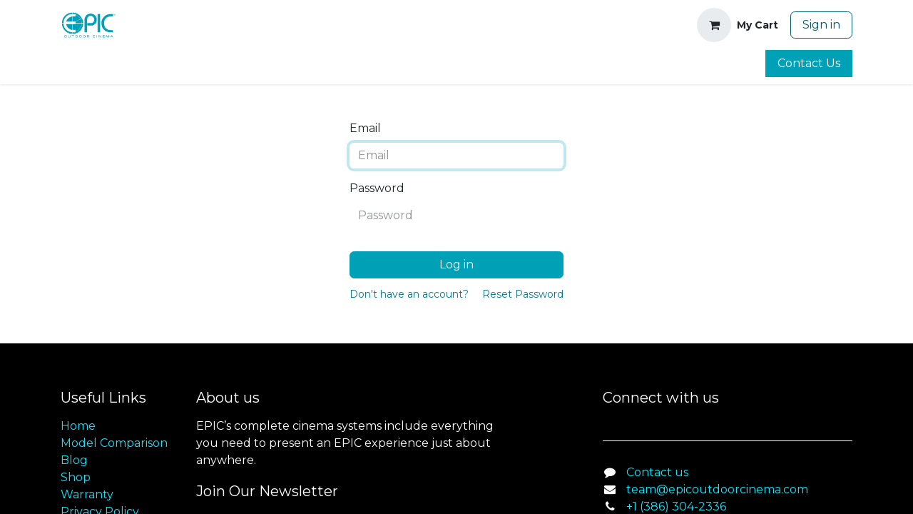

--- FILE ---
content_type: text/html; charset=utf-8
request_url: https://www.epicoutdoorcinema.com/web/login
body_size: 7124
content:
<!DOCTYPE html>
<html lang="en-US" data-website-id="1" data-main-object="ir.ui.view(184,)" data-add2cart-redirect="1">
    <head>
        <meta charset="utf-8"/>
        <meta http-equiv="X-UA-Compatible" content="IE=edge"/>
        <meta name="viewport" content="width=device-width, initial-scale=1"/>
        <meta name="generator" content="Odoo"/>
            
        <meta property="og:type" content="website"/>
        <meta property="og:title" content="Login | epicoutdoorcinema"/>
        <meta property="og:site_name" content="epicoutdoorcinema"/>
        <meta property="og:url" content="https://www.epicoutdoorcinema.com/web/login"/>
        <meta property="og:image" content="https://www.epicoutdoorcinema.com/web/image/website/1/logo?unique=256c62d"/>
            
        <meta name="twitter:card" content="summary_large_image"/>
        <meta name="twitter:title" content="Login | epicoutdoorcinema"/>
        <meta name="twitter:image" content="https://www.epicoutdoorcinema.com/web/image/website/1/logo/300x300?unique=256c62d"/>
        
        <link rel="canonical" href="https://www.epicoutdoorcinema.com/web/login"/>
        
        <link rel="preconnect" href="https://fonts.gstatic.com/" crossorigin=""/>
        <title> Login | epicoutdoorcinema </title>
        <link type="image/x-icon" rel="shortcut icon" href="/web/image/website/1/favicon?unique=256c62d"/>
        <link rel="preload" href="/web/static/src/libs/fontawesome/fonts/fontawesome-webfont.woff2?v=4.7.0" as="font" crossorigin=""/>
        <link type="text/css" rel="stylesheet" href="/web/assets/1/6100bac/web.assets_frontend.min.css"/>
        <script id="web.layout.odooscript" type="text/javascript">
            var odoo = {
                csrf_token: "96fcc0f52a6a52517616478f31d8d7064c15f60eo1800468445",
                debug: "",
            };
        </script>
        <script type="text/javascript">
            odoo.__session_info__ = {"is_admin": false, "is_system": false, "is_website_user": true, "user_id": false, "is_frontend": true, "profile_session": null, "profile_collectors": null, "profile_params": null, "show_effect": true, "currencies": {"2": {"symbol": "$", "position": "before", "digits": [69, 2]}}, "bundle_params": {"lang": "en_US", "website_id": 1}, "translationURL": "/website/translations", "cache_hashes": {"translations": "818ec51697298a49a5130ede3910b8e3b8b54d36"}, "recaptcha_public_key": "6LdCa9gqAAAAAHmziv4cqTewHIzoQe4yI_FCu4rD", "geoip_country_code": null, "geoip_phone_code": null, "lang_url_code": "en", "custom_reCAPTCHA_configs": {"auth_captcha_site_key": "12345", "enabled_captcha": "True", "captcha_type": "v3", "captcha_for_login": false, "captcha_for_signup": true, "show_captcha_at_attempts": false, "captcha_for_pass_reset": true}};
            if (!/(^|;\s)tz=/.test(document.cookie)) {
                const userTZ = Intl.DateTimeFormat().resolvedOptions().timeZone;
                document.cookie = `tz=${userTZ}; path=/`;
            }
        </script>
        <script type="text/javascript" defer="defer" src="/web/assets/1/9ee6232/web.assets_frontend_minimal.min.js" onerror="__odooAssetError=1"></script>
        <script type="text/javascript" defer="defer" data-src="/web/assets/1/c71f5b4/web.assets_frontend_lazy.min.js" onerror="__odooAssetError=1"></script>
        
                    <script>
            
                if (!window.odoo) {
                    window.odoo = {
                        csrf_token: "96fcc0f52a6a52517616478f31d8d7064c15f60eo1800468445",
                    };
                }
                odoo.__session_info__ = Object.assign(odoo.__session_info__ || {}, {
                    livechatData: {
                        isAvailable: true,
                        serverUrl: "http://epicoutdoorcinema.com",
                        options: {"header_background_color": "#01a1b6", "button_background_color": "#01a1b6", "title_color": "#FFFFFF", "button_text_color": "#FFFFFF", "button_text": "Have a Question? Chat with us.", "input_placeholder": false, "default_message": "Hello, how may I help you?", "channel_name": "Epic Website", "channel_id": 1, "current_partner_id": null, "default_username": "Visitor"},
                    },
                });
            
                    </script>
        <!-- Google tag (gtag.js)  -->
<script async src="https://www.googletagmanager.com/gtag/js?id=AW-955624557"></script>
<script>
  window.dataLayer = window.dataLayer || [];
  function gtag(){dataLayer.push(arguments);}
  gtag('js', new Date());

  gtag('config', 'AW-955624557');
</script>
<!-- Google Tag Manager -->
<script>(function(w,d,s,l,i){w[l]=w[l]||[];w[l].push({'gtm.start':
new Date().getTime(),event:'gtm.js'});var f=d.getElementsByTagName(s)[0],
j=d.createElement(s),dl=l!='dataLayer'?'&l='+l:'';j.async=true;j.src=
'https://www.googletagmanager.com/gtm.js?id='+i+dl;f.parentNode.insertBefore(j,f);
})(window,document,'script','dataLayer','GTM-5GXGFZT');</script>
<!-- End Google Tag Manager -->

    </head>
    <body>



        <div id="wrapwrap" class="   ">
                <header id="top" data-anchor="true" data-name="Header" class="   o_header_fixed" style=" ">
                    
    <nav data-name="Navbar" aria-label="Main" class="navbar navbar-expand-lg navbar-light o_colored_level o_cc o_header_force_no_radius d-none d-lg-block p-0 shadow-sm ">
        

            <div id="o_main_nav">
                <div class="o_header_hide_on_scroll">
                    <div aria-label="Middle" class="container d-flex justify-content-between align-items-center py-1">
                        
    <a data-name="Navbar Logo" href="/" class="navbar-brand logo me-4">
            
            <span role="img" aria-label="Logo of epicoutdoorcinema" title="epicoutdoorcinema"><img src="/web/image/website/1/logo/epicoutdoorcinema?unique=256c62d" class="img img-fluid" width="95" height="40" alt="epicoutdoorcinema" loading="lazy"/></span>
        </a>
    
                        <ul class="navbar-nav align-items-center gap-1">
                            
                            
        
            <li class=" divider d-none"></li> 
            <li class="o_wsale_my_cart  ">
                <a href="/shop/cart" class="btn d-flex align-items-center fw-bold text-reset o_navlink_background_hover">
                    <div class="position-relative me-2 rounded-circle border p-2 bg-o-color-3 o_border_contrast">
                        <i class="fa fa-shopping-cart fa-stack"></i>
                        <sup class="my_cart_quantity badge text-bg-primary position-absolute top-0 end-0 mt-n1 me-n1 rounded-pill d-none" data-order-id="">0</sup>
                    </div>
                    <span class="small">My Cart</span>
                </a>
            </li>
        
            <li class=" o_no_autohide_item">
                <a href="/web/login" class="btn btn-outline-secondary">Sign in</a>
            </li>
                            
        
        
                        </ul>
                    </div>
                </div>
                <div aria-label="Bottom" class="border-top o_border_contrast">
                    <div class="container d-flex justify-content-between">
                        
    <ul id="top_menu" role="menu" class="nav navbar-nav o_menu_loading me-4 py-1">
        

                            
    <li role="presentation" class="nav-item">
        <a role="menuitem" href="/shop" class="nav-link ">
            <span>Shop</span>
        </a>
    </li>
    <li class="nav-item dropdown ">
        <a data-bs-toggle="dropdown" href="#" class="nav-link dropdown-toggle   ">
            <span>Screens</span>
        </a>
        <ul role="menu" class="dropdown-menu ">
    <li role="presentation" class="">
        <a role="menuitem" href="/patio" class="dropdown-item ">
            <span>Patio</span>
        </a>
    </li>
    <li role="presentation" class="">
        <a role="menuitem" href="/pro" class="dropdown-item ">
            <span>Pro</span>
        </a>
    </li>
    <li role="presentation" class="">
        <a role="menuitem" href="/premier" class="dropdown-item ">
            <span>Premier</span>
        </a>
    </li>
    <li role="presentation" class="">
        <a role="menuitem" href="/model-comparison" class="dropdown-item ">
            <span>Model Comparison</span>
        </a>
    </li>
        </ul>
    </li>
    <li role="presentation" class="nav-item">
        <a role="menuitem" href="/consoles" class="nav-link ">
            <span>Consoles</span>
        </a>
    </li>
    <li role="presentation" class="nav-item">
        <a role="menuitem" href="/systems" class="nav-link ">
            <span>Systems</span>
        </a>
    </li>
    <li class="nav-item dropdown ">
        <a data-bs-toggle="dropdown" href="#" class="nav-link dropdown-toggle   ">
            <span>Resources</span>
        </a>
        <ul role="menu" class="dropdown-menu ">
    <li role="presentation" class="">
        <a role="menuitem" href="/blog" class="dropdown-item ">
            <span>Blog</span>
        </a>
    </li>
    <li role="presentation" class="">
        <a role="menuitem" href="/videos" class="dropdown-item ">
            <span>Videos</span>
        </a>
    </li>
    <li role="presentation" class="">
        <a role="menuitem" href="/catalog" class="dropdown-item ">
            <span>Catalog</span>
        </a>
    </li>
        </ul>
    </li>
    <li role="presentation" class="nav-item">
        <a role="menuitem" href="/why-epic" class="nav-link ">
            <span>Why Epic?</span>
        </a>
    </li>
                        
    </ul>
                        
                        <ul class="navbar-nav">
        <div class="oe_structure oe_structure_solo ">
        <section class="s_text_block o_colored_level oe_unremovable oe_unmovable" data-snippet="s_text_block" data-name="Text" style="background-image: none;">
                <div class="h-100 container h-100">
                     <a href="/contactus" class="btn btn-primary btn_cta oe_unremovable btn_ca w-100 d-flex align-items-center h-100 rounded-0 mb-2 d-flex align-items-center h-100 rounded-0" data-bs-original-title="" title="">Contact Us</a>
                </div>
            </section>
            </div>
                        </ul>
                    </div>
                </div>
            </div>
        
    </nav>
    <nav data-name="Navbar" aria-label="Mobile" class="navbar  navbar-light o_colored_level o_cc o_header_mobile d-block d-lg-none shadow-sm o_header_force_no_radius">
        

        <div id="o_main_nav" class="container flex-wrap justify-content-between">
            
    <a data-name="Navbar Logo" href="/" class="navbar-brand logo ">
            
            <span role="img" aria-label="Logo of epicoutdoorcinema" title="epicoutdoorcinema"><img src="/web/image/website/1/logo/epicoutdoorcinema?unique=256c62d" class="img img-fluid" width="95" height="40" alt="epicoutdoorcinema" loading="lazy"/></span>
        </a>
    
            <ul class="o_header_mobile_buttons_wrap navbar-nav flex-row align-items-center gap-2 mb-0">
        
            <li class=" divider d-none"></li> 
            <li class="o_wsale_my_cart  ">
                <a href="/shop/cart" class="o_navlink_background_hover btn position-relative rounded-circle border-0 p-1 text-reset">
                    <div class="">
                        <i class="fa fa-shopping-cart fa-stack"></i>
                        <sup class="my_cart_quantity badge text-bg-primary position-absolute top-0 end-0 mt-n1 me-n1 rounded-pill d-none" data-order-id="">0</sup>
                    </div>
                </a>
            </li>
        
                <li>
                    <button class="nav-link btn me-auto p-2 o_not_editable" type="button" data-bs-toggle="offcanvas" data-bs-target="#top_menu_collapse_mobile" aria-controls="top_menu_collapse_mobile" aria-expanded="false" aria-label="Toggle navigation">
                        <span class="navbar-toggler-icon"></span>
                    </button>
                </li>
            </ul>
            <div id="top_menu_collapse_mobile" class="offcanvas offcanvas-end o_navbar_mobile">
                <div class="offcanvas-header justify-content-end o_not_editable">
                    <button type="button" class="nav-link btn-close" data-bs-dismiss="offcanvas" aria-label="Close"></button>
                </div>
                <div class="offcanvas-body d-flex flex-column justify-content-between h-100 w-100">
                    <ul class="navbar-nav">
                        
                        
    <ul id="top_menu" role="menu" class="nav navbar-nav  ">
        

                            
    <li role="presentation" class="nav-item">
        <a role="menuitem" href="/shop" class="nav-link ">
            <span>Shop</span>
        </a>
    </li>
    <li class="nav-item dropdown ">
        <a data-bs-toggle="dropdown" href="#" class="nav-link dropdown-toggle   d-flex justify-content-between align-items-center">
            <span>Screens</span>
        </a>
        <ul role="menu" class="dropdown-menu position-relative rounded-0 o_dropdown_without_offset">
    <li role="presentation" class="">
        <a role="menuitem" href="/patio" class="dropdown-item ">
            <span>Patio</span>
        </a>
    </li>
    <li role="presentation" class="">
        <a role="menuitem" href="/pro" class="dropdown-item ">
            <span>Pro</span>
        </a>
    </li>
    <li role="presentation" class="">
        <a role="menuitem" href="/premier" class="dropdown-item ">
            <span>Premier</span>
        </a>
    </li>
    <li role="presentation" class="">
        <a role="menuitem" href="/model-comparison" class="dropdown-item ">
            <span>Model Comparison</span>
        </a>
    </li>
        </ul>
    </li>
    <li role="presentation" class="nav-item">
        <a role="menuitem" href="/consoles" class="nav-link ">
            <span>Consoles</span>
        </a>
    </li>
    <li role="presentation" class="nav-item">
        <a role="menuitem" href="/systems" class="nav-link ">
            <span>Systems</span>
        </a>
    </li>
    <li class="nav-item dropdown ">
        <a data-bs-toggle="dropdown" href="#" class="nav-link dropdown-toggle   d-flex justify-content-between align-items-center">
            <span>Resources</span>
        </a>
        <ul role="menu" class="dropdown-menu position-relative rounded-0 o_dropdown_without_offset">
    <li role="presentation" class="">
        <a role="menuitem" href="/blog" class="dropdown-item ">
            <span>Blog</span>
        </a>
    </li>
    <li role="presentation" class="">
        <a role="menuitem" href="/videos" class="dropdown-item ">
            <span>Videos</span>
        </a>
    </li>
    <li role="presentation" class="">
        <a role="menuitem" href="/catalog" class="dropdown-item ">
            <span>Catalog</span>
        </a>
    </li>
        </ul>
    </li>
    <li role="presentation" class="nav-item">
        <a role="menuitem" href="/why-epic" class="nav-link ">
            <span>Why Epic?</span>
        </a>
    </li>
                        
    </ul>
                        
                        
                    </ul>
                    <ul class="navbar-nav gap-2 mt-3 w-100">
                        
            <li class=" o_no_autohide_item">
                <a href="/web/login" class="btn btn-outline-secondary w-100">Sign in</a>
            </li>
                        
        
        
                        
                        
        <div class="oe_structure oe_structure_solo ">
        <section class="s_text_block o_colored_level oe_unremovable oe_unmovable" data-snippet="s_text_block" data-name="Text" style="background-image: none;">
                <div class="h-100 container">
                     <a href="/contactus" class="btn btn-primary btn_cta oe_unremovable btn_ca w-100 d-flex align-items-center h-100 rounded-0 mb-2 w-100" data-bs-original-title="" title="">Contact Us</a>
                </div>
            </section>
            </div>
                    </ul>
                </div>
            </div>
        </div>
    
    </nav>
    
        </header>
                <main>
                    
            <div class="oe_website_login_container">
            <form class="oe_login_form" role="form" method="post" onsubmit="this.action = &#39;/web/login&#39; + location.hash" action="/web/login">
                <input type="hidden" name="csrf_token" value="96fcc0f52a6a52517616478f31d8d7064c15f60eo1800468445"/>


                <div class="mb-3 field-login">
                    <label for="login" class="form-label">Email</label>
                    <input type="text" placeholder="Email" name="login" id="login" required="required" autocomplete="username" autofocus="autofocus" autocapitalize="off" class="form-control "/>
                </div>

                <div class="mb-3">
                    <label for="password" class="form-label">Password</label>
                    <input type="password" placeholder="Password" name="password" id="password" required="required" autocomplete="current-password" maxlength="4096" class="form-control "/>
                </div>


                <div class="clearfix oe_login_buttons text-center gap-1 d-grid mb-1 pt-3">
      <script type="text/javascript" src="https://www.google.com/recaptcha/api.js"></script>
                    <button type="submit" class="btn btn-primary">Log in</button>
                <div class="justify-content-between mt-2 d-flex small">
                    <a href="/web/signup">Don't have an account?</a>
                    <a href="/web/reset_password">Reset Password</a>
                </div>
                    <div class="o_login_auth"></div>
                </div>

                <input type="hidden" name="redirect"/>
            </form>
        </div>
        
        <div id="o_shared_blocks" class="oe_unremovable"></div>
                </main>
                <footer id="bottom" data-anchor="true" data-name="Footer" class="o_footer o_colored_level o_cc ">
                    <div id="footer" class="oe_structure oe_structure_solo" style="">
      <section class="s_text_block pt40 pb16" data-snippet="s_text_block" data-name="Text" style="background-image: none;">
        <div class="container">
          <div class="row">
            <div class="col-lg-2 pt24 pb24 o_colored_level">
              <h5 class="mb-3">Useful Links</h5>
              <ul class="list-unstyled">
                <li>
                  <a href="/" data-bs-original-title="" title="">Home</a>
                </li><li><a href="/model-comparison" class="">Model Comparison</a></li>
                <li>
                <a href="/blog" data-bs-original-title="" title="">Blog</a>
                </li>
                <li>
                  <a href="/shop" data-bs-original-title="" title="">Shop</a>
                </li>
                <li>
                  <a href="/warranty" data-bs-original-title="" title="">Warranty</a>
                </li><li><a href="/privacy-policy" data-bs-original-title="" title="">Privacy Policy</a></li>
                <li>
                  <a href="/contactus" data-bs-original-title="" title="">Contact us</a>
                </li>
              </ul>
            </div>
            <div class="col-lg-5 pt24 pb24 o_colored_level">
              <h5 class="mb-3">About us</h5>
              <p>EPIC’s complete cinema systems include everything you need to present an EPIC experience just about anywhere.</p><p><span class="h5-fs">Join Our Newsletter</span></p><p>Be the first to find out about new products and promotions.</p><section class="s_website_form pt16 pb16" data-vcss="001" data-snippet="s_website_form" data-name="Form">
        <div class="container">
            <form action="/website/form/" method="post" enctype="multipart/form-data" class="o_mark_required" data-mark="*" data-pre-fill="true" data-model_name="mailing.contact" data-success-mode="redirect" data-success-page="/contactus-thank-you">
                <div class="s_website_form_rows row s_col_no_bgcolor">
                    
                    
                    
                    
                    
                    
                    
                    <div data-name="Field" class="s_website_form_field mb-3 col-12 s_website_form_required" data-type="char"><div class="row s_col_no_resize s_col_no_bgcolor"><label class="col-form-label col-sm-auto s_website_form_label" style="width: 130px;" for="obdi2i85278a"><span class="s_website_form_label_content">Your Name</span><span class="s_website_form_mark"> *</span></label><div class="col-sm"><input class="form-control s_website_form_input" type="text" name="name" required="1" data-fill-with="name" id="obdi2i85278a"/></div></div></div><div data-name="Field" class="s_website_form_field mb-3 col-12 s_website_form_model_required" data-type="email"><div class="row s_col_no_resize s_col_no_bgcolor"><label class="col-form-label col-sm-auto s_website_form_label" style="width: 130px;" for="oixtnren4fqo"><span class="s_website_form_label_content">Your Email</span><span class="s_website_form_mark"> *</span></label><div class="col-sm"><input class="form-control s_website_form_input" type="email" name="email" required="" data-fill-with="email" id="oixtnren4fqo"/></div></div></div><div data-name="Field" class="s_website_form_field mb-3 col-12 s_website_form_model_required s_website_form_field_hidden" data-type="many2many"><div class="row s_col_no_resize s_col_no_bgcolor"><label class="col-form-label col-sm-auto s_website_form_label" style="width: 130px" for="opnsfuopiqq"><span class="s_website_form_label_content">Subscribe to</span><span class="s_website_form_mark">             *</span></label><div class="col-sm"><div class="row s_col_no_resize s_col_no_bgcolor s_website_form_multiple" data-name="list_ids" data-display="horizontal"><div class="checkbox col-12 col-lg-4 col-md-6"><div class="form-check"><input type="checkbox" class="s_website_form_input form-check-input" id="opnsfuopiqq0" name="list_ids" checked="checked" value="99" required="" data-fill-with="undefined"/><label class="form-check-label s_website_form_check_label" for="opnsfuopiqq0">Epic Newsletter</label></div></div></div></div></div></div><div class="mb-0 py-2 col-12 s_website_form_submit" data-name="Submit Button">
                        <div style="width: 130px;" class="s_website_form_label"></div><a href="#" role="button" class="btn btn-primary s_website_form_send o_default_snippet_text" data-bs-original-title="" title="">Sign Me Up!</a>&nbsp;<span id="s_website_form_result"></span>
                    <br/></div>
                </div>
            </form>
        </div>
    </section>
            </div>
            <div id="connect" class="col-lg-4 offset-lg-1 pt24 pb24 o_colored_level">
              <h5 class="mb-3">Connect with us</h5>
              <div class="s_hr text-start pt32 pb32" data-snippet="s_hr" data-name="Separator">
        <hr class="w-100 mx-auto" style="border-top-width: 1px; border-top-style: solid;" contenteditable="false"/>
    </div><ul class="list-unstyled">
                <li>
                  <i class="fa fa-comment fa-fw me-2" contenteditable="false">​</i>
                  
                    <a href="/contactus" data-bs-original-title="" title="">Contact us</a>
                  
                </li>
                <li>
                  <i class="fa fa-envelope fa-fw me-2" contenteditable="false">​</i>
                  
                    <a href="mailto:team@epicoutdoorcinema.com" data-bs-original-title="" title="">team@epicoutdoorcinema.com</a>
                  
                </li>
                <li>
                  <i class="fa fa-phone fa-fw me-2" data-bs-original-title="" title="" aria-describedby="tooltip176409" contenteditable="false">​</i>
                  <span class="o_force_ltr">
                    <a href="tel://+1 (386) 304-2336" data-bs-original-title="" title="">+1 (386) 304-2336</a></span></li><li><br/></li>
              </ul>
              <div class="s_social_media o_not_editable no_icon_color text-start" data-snippet="s_social_media" data-name="Social Media">
                <h5 class="s_social_media_title d-none">Follow us</h5>
                <a href="/website/social/facebook" class="s_social_media_facebook" target="_blank">
                  <i class="fa fa-facebook rounded-empty-circle shadow-sm o_editable_media" contenteditable="false">​</i>
                </a>
                <a href="/website/social/linkedin" class="s_social_media_linkedin" target="_blank">
                  <i class="fa fa-linkedin rounded-empty-circle shadow-sm o_editable_media" contenteditable="false">​</i>
                </a>
                <a href="/website/social/youtube" class="s_social_media_youtube" target="_blank">
                  <i class="fa fa-youtube rounded-empty-circle shadow-sm o_editable_media" contenteditable="false">​</i>
                </a>
                <a href="/website/social/instagram" class="s_social_media_instagram" target="_blank">
                  <i class="fa fa-instagram rounded-empty-circle shadow-sm o_editable_media" contenteditable="false">​</i>
                </a>
              </div>
            </div>
          </div>
        </div>
      </section>
    </div>
  <div class="o_footer_copyright o_colored_level o_cc" data-name="Copyright">
                        <div class="container py-3">
                            <div class="row">
                                <div class="col-sm text-center text-sm-start text-muted">
                                    <span class="o_footer_copyright_name me-2">Copyright © Epic Outdoor Cinema, LLC</span>
        
        
                                </div>
                                <div class="col-sm text-center text-sm-end o_not_editable">
        <div class="o_brand_promotion">
        
        
        
        
        
        
        
        </div>
                                </div>
                            </div>
                        </div>
                    </div>
                </footer>
            </div>
            <script id="tracking_code" async="async" src="https://www.googletagmanager.com/gtag/js?id=G-G7NSHF0HN3"></script>
            <script>
                window.dataLayer = window.dataLayer || [];
                function gtag(){dataLayer.push(arguments);}
                gtag('js', new Date());
                gtag('config', 'G-G7NSHF0HN3');
            </script>
            <script id="plausible_script" name="plausible" defer="defer" data-domain="epicoutdoorcinema.odoo.com" src="https://plausible.io/js/plausible.js"></script>
        <!-- Google Tag Manager (noscript) -->
<noscript><iframe src="https://www.googletagmanager.com/ns.html?id=GTM-5GXGFZT"
height="0" width="0" style="display:none;visibility:hidden"></iframe></noscript>
<!-- End Google Tag Manager (noscript) -->
        </body>
</html>

--- FILE ---
content_type: text/css; charset=utf-8
request_url: https://www.epicoutdoorcinema.com/web/assets/1/6100bac/web.assets_frontend.min.css
body_size: 152446
content:
@import url("https://fonts.googleapis.com/css?family=Montserrat:300,300i,400,400i,700,700i&display=swap");

/* <inline asset> */
@charset "UTF-8"; 

/* /web/static/lib/bootstrap/scss/_functions.scss */
 

/* /web/static/lib/bootstrap/scss/_mixins.scss */
 

/* /web/static/src/scss/functions.scss */
 

/* /web/static/src/scss/mixins_forwardport.scss */
 

/* /web/static/src/scss/bs_mixins_overrides.scss */
  #calendar_employee .fc-widget-header h1, .o_colored_level #calendar_employee .fc-widget-header h1, .o_website_sale_checkout .o_total_card .accordion-item h1, .o_colored_level .o_website_sale_checkout .o_total_card .accordion-item h1, .o_figure_relative_layout .figure-caption h1, .o_colored_level .o_figure_relative_layout .figure-caption h1, .o_cc5 h1, #wrapwrap .o_header_sales_two_top h1, .o_footer h1, .o_colored_level .o_cc5 h1, .o_colored_level #wrapwrap .o_header_sales_two_top h1, #wrapwrap .o_colored_level .o_header_sales_two_top h1, .o_colored_level .o_footer h1, .o_cc4 h1, .o_colored_level .o_cc4 h1, .o_cc3 h1, .o_colored_level .o_cc3 h1, .o_cc2 h1, .o_colored_level .o_cc2 h1, .o_cc1 h1, #wrapwrap.o_header_overlay > header:not(.o_header_affixed):not(.o_header_sidebar):not(.o_top_menu_collapse_shown) > .navbar h1, .navbar-light h1, .o_colored_level .o_cc1 h1, .o_colored_level #wrapwrap.o_header_overlay > header:not(.o_header_affixed):not(.o_header_sidebar):not(.o_top_menu_collapse_shown) > .navbar h1, .o_colored_level .navbar-light h1, .bg-o-color-5 h1, .o_colored_level .bg-o-color-5 h1, .bg-o-color-4 h1, .o_colored_level .bg-o-color-4 h1, .bg-o-color-3 h1, .o_colored_level .bg-o-color-3 h1, .bg-o-color-2 h1, .o_colored_level .bg-o-color-2 h1, .bg-o-color-1 h1, .o_colored_level .bg-o-color-1 h1, .bg-white h1, .o_colored_level .bg-white h1, .bg-black h1, .o_colored_level .bg-black h1, .bg-black-50 h1, .o_colored_level .bg-black-50 h1, .bg-black-75 h1, .o_colored_level .bg-black-75 h1, .bg-white-50 h1, .o_colored_level .bg-white-50 h1, .bg-white-75 h1, .o_colored_level .bg-white-75 h1, .bg-white-85 h1, .o_colored_level .bg-white-85 h1, .bg-900 h1, .o_colored_level .bg-900 h1, .bg-800 h1, .o_colored_level .bg-800 h1, .bg-700 h1, .o_colored_level .bg-700 h1, .bg-600 h1, .o_colored_level .bg-600 h1, .bg-500 h1, .o_colored_level .bg-500 h1, .bg-400 h1, .o_colored_level .bg-400 h1, .bg-300 h1, .o_colored_level .bg-300 h1, .bg-200 h1, .o_colored_level .bg-200 h1, .bg-100 h1, .o_colored_level .bg-100 h1, .toast-body h1, .o_colored_level .toast-body h1, .card-body h1, .o_colored_level .card-body h1, #calendar_employee .fc-widget-header .h1, .o_colored_level #calendar_employee .fc-widget-header .h1, .o_website_sale_checkout .o_total_card .accordion-item .h1, .o_colored_level .o_website_sale_checkout .o_total_card .accordion-item .h1, .o_figure_relative_layout .figure-caption .h1, .o_colored_level .o_figure_relative_layout .figure-caption .h1, .o_cc5 .h1, #wrapwrap .o_header_sales_two_top .h1, .o_footer .h1, .o_colored_level .o_cc5 .h1, .o_colored_level #wrapwrap .o_header_sales_two_top .h1, #wrapwrap .o_colored_level .o_header_sales_two_top .h1, .o_colored_level .o_footer .h1, .o_cc4 .h1, .o_colored_level .o_cc4 .h1, .o_cc3 .h1, .o_colored_level .o_cc3 .h1, .o_cc2 .h1, .o_colored_level .o_cc2 .h1, .o_cc1 .h1, #wrapwrap.o_header_overlay > header:not(.o_header_affixed):not(.o_header_sidebar):not(.o_top_menu_collapse_shown) > .navbar .h1, .navbar-light .h1, .o_colored_level .o_cc1 .h1, .o_colored_level #wrapwrap.o_header_overlay > header:not(.o_header_affixed):not(.o_header_sidebar):not(.o_top_menu_collapse_shown) > .navbar .h1, .o_colored_level .navbar-light .h1, .bg-o-color-5 .h1, .o_colored_level .bg-o-color-5 .h1, .bg-o-color-4 .h1, .o_colored_level .bg-o-color-4 .h1, .bg-o-color-3 .h1, .o_colored_level .bg-o-color-3 .h1, .bg-o-color-2 .h1, .o_colored_level .bg-o-color-2 .h1, .bg-o-color-1 .h1, .o_colored_level .bg-o-color-1 .h1, .bg-white .h1, .o_colored_level .bg-white .h1, .bg-black .h1, .o_colored_level .bg-black .h1, .bg-black-50 .h1, .o_colored_level .bg-black-50 .h1, .bg-black-75 .h1, .o_colored_level .bg-black-75 .h1, .bg-white-50 .h1, .o_colored_level .bg-white-50 .h1, .bg-white-75 .h1, .o_colored_level .bg-white-75 .h1, .bg-white-85 .h1, .o_colored_level .bg-white-85 .h1, .bg-900 .h1, .o_colored_level .bg-900 .h1, .bg-800 .h1, .o_colored_level .bg-800 .h1, .bg-700 .h1, .o_colored_level .bg-700 .h1, .bg-600 .h1, .o_colored_level .bg-600 .h1, .bg-500 .h1, .o_colored_level .bg-500 .h1, .bg-400 .h1, .o_colored_level .bg-400 .h1, .bg-300 .h1, .o_colored_level .bg-300 .h1, .bg-200 .h1, .bg-100 .h1, .toast-body .h1, .card-body .h1, #calendar_employee .fc-widget-header h2, .o_colored_level #calendar_employee .fc-widget-header h2, .o_website_sale_checkout .o_total_card .accordion-item h2, .o_colored_level .o_website_sale_checkout .o_total_card .accordion-item h2, .o_figure_relative_layout .figure-caption h2, .o_colored_level .o_figure_relative_layout .figure-caption h2, .o_cc5 h2, #wrapwrap .o_header_sales_two_top h2, .o_footer h2, .o_colored_level .o_cc5 h2, .o_colored_level #wrapwrap .o_header_sales_two_top h2, #wrapwrap .o_colored_level .o_header_sales_two_top h2, .o_colored_level .o_footer h2, .o_cc4 h2, .o_colored_level .o_cc4 h2, .o_cc3 h2, .o_colored_level .o_cc3 h2, .o_cc2 h2, .o_colored_level .o_cc2 h2, .o_cc1 h2, #wrapwrap.o_header_overlay > header:not(.o_header_affixed):not(.o_header_sidebar):not(.o_top_menu_collapse_shown) > .navbar h2, .navbar-light h2, .o_colored_level .o_cc1 h2, .o_colored_level #wrapwrap.o_header_overlay > header:not(.o_header_affixed):not(.o_header_sidebar):not(.o_top_menu_collapse_shown) > .navbar h2, .o_colored_level .navbar-light h2, .bg-o-color-5 h2, .o_colored_level .bg-o-color-5 h2, .bg-o-color-4 h2, .o_colored_level .bg-o-color-4 h2, .bg-o-color-3 h2, .o_colored_level .bg-o-color-3 h2, .bg-o-color-2 h2, .o_colored_level .bg-o-color-2 h2, .bg-o-color-1 h2, .o_colored_level .bg-o-color-1 h2, .bg-white h2, .o_colored_level .bg-white h2, .bg-black h2, .o_colored_level .bg-black h2, .bg-black-50 h2, .o_colored_level .bg-black-50 h2, .bg-black-75 h2, .o_colored_level .bg-black-75 h2, .bg-white-50 h2, .o_colored_level .bg-white-50 h2, .bg-white-75 h2, .o_colored_level .bg-white-75 h2, .bg-white-85 h2, .o_colored_level .bg-white-85 h2, .bg-900 h2, .o_colored_level .bg-900 h2, .bg-800 h2, .o_colored_level .bg-800 h2, .bg-700 h2, .o_colored_level .bg-700 h2, .bg-600 h2, .o_colored_level .bg-600 h2, .bg-500 h2, .o_colored_level .bg-500 h2, .bg-400 h2, .o_colored_level .bg-400 h2, .bg-300 h2, .o_colored_level .bg-300 h2, .bg-200 h2, .o_colored_level .bg-200 h2, .bg-100 h2, .o_colored_level .bg-100 h2, .toast-body h2, .o_colored_level .toast-body h2, .card-body h2, .o_colored_level .card-body h2, #calendar_employee .fc-widget-header .h2, .o_colored_level #calendar_employee .fc-widget-header .h2, .o_website_sale_checkout .o_total_card .accordion-item .h2, .o_colored_level .o_website_sale_checkout .o_total_card .accordion-item .h2, .o_figure_relative_layout .figure-caption .h2, .o_colored_level .o_figure_relative_layout .figure-caption .h2, .o_cc5 .h2, #wrapwrap .o_header_sales_two_top .h2, .o_footer .h2, .o_colored_level .o_cc5 .h2, .o_colored_level #wrapwrap .o_header_sales_two_top .h2, #wrapwrap .o_colored_level .o_header_sales_two_top .h2, .o_colored_level .o_footer .h2, .o_cc4 .h2, .o_colored_level .o_cc4 .h2, .o_cc3 .h2, .o_colored_level .o_cc3 .h2, .o_cc2 .h2, .o_colored_level .o_cc2 .h2, .o_cc1 .h2, #wrapwrap.o_header_overlay > header:not(.o_header_affixed):not(.o_header_sidebar):not(.o_top_menu_collapse_shown) > .navbar .h2, .navbar-light .h2, .o_colored_level .o_cc1 .h2, .o_colored_level #wrapwrap.o_header_overlay > header:not(.o_header_affixed):not(.o_header_sidebar):not(.o_top_menu_collapse_shown) > .navbar .h2, .o_colored_level .navbar-light .h2, .bg-o-color-5 .h2, .o_colored_level .bg-o-color-5 .h2, .bg-o-color-4 .h2, .o_colored_level .bg-o-color-4 .h2, .bg-o-color-3 .h2, .o_colored_level .bg-o-color-3 .h2, .bg-o-color-2 .h2, .o_colored_level .bg-o-color-2 .h2, .bg-o-color-1 .h2, .o_colored_level .bg-o-color-1 .h2, .bg-white .h2, .o_colored_level .bg-white .h2, .bg-black .h2, .o_colored_level .bg-black .h2, .bg-black-50 .h2, .o_colored_level .bg-black-50 .h2, .bg-black-75 .h2, .o_colored_level .bg-black-75 .h2, .bg-white-50 .h2, .o_colored_level .bg-white-50 .h2, .bg-white-75 .h2, .o_colored_level .bg-white-75 .h2, .bg-white-85 .h2, .o_colored_level .bg-white-85 .h2, .bg-900 .h2, .o_colored_level .bg-900 .h2, .bg-800 .h2, .o_colored_level .bg-800 .h2, .bg-700 .h2, .o_colored_level .bg-700 .h2, .bg-600 .h2, .o_colored_level .bg-600 .h2, .bg-500 .h2, .o_colored_level .bg-500 .h2, .bg-400 .h2, .o_colored_level .bg-400 .h2, .bg-300 .h2, .o_colored_level .bg-300 .h2, .bg-200 .h2, .bg-100 .h2, .toast-body .h2, .card-body .h2, #calendar_employee .fc-widget-header h3, .o_colored_level #calendar_employee .fc-widget-header h3, .o_website_sale_checkout .o_total_card .accordion-item h3, .o_colored_level .o_website_sale_checkout .o_total_card .accordion-item h3, .o_figure_relative_layout .figure-caption h3, .o_colored_level .o_figure_relative_layout .figure-caption h3, .o_cc5 h3, #wrapwrap .o_header_sales_two_top h3, .o_footer h3, .o_colored_level .o_cc5 h3, .o_colored_level #wrapwrap .o_header_sales_two_top h3, #wrapwrap .o_colored_level .o_header_sales_two_top h3, .o_colored_level .o_footer h3, .o_cc4 h3, .o_colored_level .o_cc4 h3, .o_cc3 h3, .o_colored_level .o_cc3 h3, .o_cc2 h3, .o_colored_level .o_cc2 h3, .o_cc1 h3, #wrapwrap.o_header_overlay > header:not(.o_header_affixed):not(.o_header_sidebar):not(.o_top_menu_collapse_shown) > .navbar h3, .navbar-light h3, .o_colored_level .o_cc1 h3, .o_colored_level #wrapwrap.o_header_overlay > header:not(.o_header_affixed):not(.o_header_sidebar):not(.o_top_menu_collapse_shown) > .navbar h3, .o_colored_level .navbar-light h3, .bg-o-color-5 h3, .o_colored_level .bg-o-color-5 h3, .bg-o-color-4 h3, .o_colored_level .bg-o-color-4 h3, .bg-o-color-3 h3, .o_colored_level .bg-o-color-3 h3, .bg-o-color-2 h3, .o_colored_level .bg-o-color-2 h3, .bg-o-color-1 h3, .o_colored_level .bg-o-color-1 h3, .bg-white h3, .o_colored_level .bg-white h3, .bg-black h3, .o_colored_level .bg-black h3, .bg-black-50 h3, .o_colored_level .bg-black-50 h3, .bg-black-75 h3, .o_colored_level .bg-black-75 h3, .bg-white-50 h3, .o_colored_level .bg-white-50 h3, .bg-white-75 h3, .o_colored_level .bg-white-75 h3, .bg-white-85 h3, .o_colored_level .bg-white-85 h3, .bg-900 h3, .o_colored_level .bg-900 h3, .bg-800 h3, .o_colored_level .bg-800 h3, .bg-700 h3, .o_colored_level .bg-700 h3, .bg-600 h3, .o_colored_level .bg-600 h3, .bg-500 h3, .o_colored_level .bg-500 h3, .bg-400 h3, .o_colored_level .bg-400 h3, .bg-300 h3, .o_colored_level .bg-300 h3, .bg-200 h3, .o_colored_level .bg-200 h3, .bg-100 h3, .o_colored_level .bg-100 h3, .toast-body h3, .o_colored_level .toast-body h3, .card-body h3, .o_colored_level .card-body h3, #calendar_employee .fc-widget-header .h3, .o_colored_level #calendar_employee .fc-widget-header .h3, .o_website_sale_checkout .o_total_card .accordion-item .h3, .o_colored_level .o_website_sale_checkout .o_total_card .accordion-item .h3, .o_figure_relative_layout .figure-caption .h3, .o_colored_level .o_figure_relative_layout .figure-caption .h3, .o_cc5 .h3, #wrapwrap .o_header_sales_two_top .h3, .o_footer .h3, .o_colored_level .o_cc5 .h3, .o_colored_level #wrapwrap .o_header_sales_two_top .h3, #wrapwrap .o_colored_level .o_header_sales_two_top .h3, .o_colored_level .o_footer .h3, .o_cc4 .h3, .o_colored_level .o_cc4 .h3, .o_cc3 .h3, .o_colored_level .o_cc3 .h3, .o_cc2 .h3, .o_colored_level .o_cc2 .h3, .o_cc1 .h3, #wrapwrap.o_header_overlay > header:not(.o_header_affixed):not(.o_header_sidebar):not(.o_top_menu_collapse_shown) > .navbar .h3, .navbar-light .h3, .o_colored_level .o_cc1 .h3, .o_colored_level #wrapwrap.o_header_overlay > header:not(.o_header_affixed):not(.o_header_sidebar):not(.o_top_menu_collapse_shown) > .navbar .h3, .o_colored_level .navbar-light .h3, .bg-o-color-5 .h3, .o_colored_level .bg-o-color-5 .h3, .bg-o-color-4 .h3, .o_colored_level .bg-o-color-4 .h3, .bg-o-color-3 .h3, .o_colored_level .bg-o-color-3 .h3, .bg-o-color-2 .h3, .o_colored_level .bg-o-color-2 .h3, .bg-o-color-1 .h3, .o_colored_level .bg-o-color-1 .h3, .bg-white .h3, .o_colored_level .bg-white .h3, .bg-black .h3, .o_colored_level .bg-black .h3, .bg-black-50 .h3, .o_colored_level .bg-black-50 .h3, .bg-black-75 .h3, .o_colored_level .bg-black-75 .h3, .bg-white-50 .h3, .o_colored_level .bg-white-50 .h3, .bg-white-75 .h3, .o_colored_level .bg-white-75 .h3, .bg-white-85 .h3, .o_colored_level .bg-white-85 .h3, .bg-900 .h3, .o_colored_level .bg-900 .h3, .bg-800 .h3, .o_colored_level .bg-800 .h3, .bg-700 .h3, .o_colored_level .bg-700 .h3, .bg-600 .h3, .o_colored_level .bg-600 .h3, .bg-500 .h3, .o_colored_level .bg-500 .h3, .bg-400 .h3, .o_colored_level .bg-400 .h3, .bg-300 .h3, .o_colored_level .bg-300 .h3, .bg-200 .h3, .bg-100 .h3, .toast-body .h3, .card-body .h3, #calendar_employee .fc-widget-header h4, .o_colored_level #calendar_employee .fc-widget-header h4, .o_website_sale_checkout .o_total_card .accordion-item h4, .o_colored_level .o_website_sale_checkout .o_total_card .accordion-item h4, .o_figure_relative_layout .figure-caption h4, .o_colored_level .o_figure_relative_layout .figure-caption h4, .o_cc5 h4, #wrapwrap .o_header_sales_two_top h4, .o_footer h4, .o_colored_level .o_cc5 h4, .o_colored_level #wrapwrap .o_header_sales_two_top h4, #wrapwrap .o_colored_level .o_header_sales_two_top h4, .o_colored_level .o_footer h4, .o_cc4 h4, .o_colored_level .o_cc4 h4, .o_cc3 h4, .o_colored_level .o_cc3 h4, .o_cc2 h4, .o_colored_level .o_cc2 h4, .o_cc1 h4, #wrapwrap.o_header_overlay > header:not(.o_header_affixed):not(.o_header_sidebar):not(.o_top_menu_collapse_shown) > .navbar h4, .navbar-light h4, .o_colored_level .o_cc1 h4, .o_colored_level #wrapwrap.o_header_overlay > header:not(.o_header_affixed):not(.o_header_sidebar):not(.o_top_menu_collapse_shown) > .navbar h4, .o_colored_level .navbar-light h4, .bg-o-color-5 h4, .o_colored_level .bg-o-color-5 h4, .bg-o-color-4 h4, .o_colored_level .bg-o-color-4 h4, .bg-o-color-3 h4, .o_colored_level .bg-o-color-3 h4, .bg-o-color-2 h4, .o_colored_level .bg-o-color-2 h4, .bg-o-color-1 h4, .o_colored_level .bg-o-color-1 h4, .bg-white h4, .o_colored_level .bg-white h4, .bg-black h4, .o_colored_level .bg-black h4, .bg-black-50 h4, .o_colored_level .bg-black-50 h4, .bg-black-75 h4, .o_colored_level .bg-black-75 h4, .bg-white-50 h4, .o_colored_level .bg-white-50 h4, .bg-white-75 h4, .o_colored_level .bg-white-75 h4, .bg-white-85 h4, .o_colored_level .bg-white-85 h4, .bg-900 h4, .o_colored_level .bg-900 h4, .bg-800 h4, .o_colored_level .bg-800 h4, .bg-700 h4, .o_colored_level .bg-700 h4, .bg-600 h4, .o_colored_level .bg-600 h4, .bg-500 h4, .o_colored_level .bg-500 h4, .bg-400 h4, .o_colored_level .bg-400 h4, .bg-300 h4, .o_colored_level .bg-300 h4, .bg-200 h4, .o_colored_level .bg-200 h4, .bg-100 h4, .o_colored_level .bg-100 h4, .toast-body h4, .o_colored_level .toast-body h4, .card-body h4, .o_colored_level .card-body h4, #calendar_employee .fc-widget-header .h4, .o_colored_level #calendar_employee .fc-widget-header .h4, .o_website_sale_checkout .o_total_card .accordion-item .h4, .o_colored_level .o_website_sale_checkout .o_total_card .accordion-item .h4, .o_figure_relative_layout .figure-caption .h4, .o_colored_level .o_figure_relative_layout .figure-caption .h4, .o_cc5 .h4, #wrapwrap .o_header_sales_two_top .h4, .o_footer .h4, .o_colored_level .o_cc5 .h4, .o_colored_level #wrapwrap .o_header_sales_two_top .h4, #wrapwrap .o_colored_level .o_header_sales_two_top .h4, .o_colored_level .o_footer .h4, .o_cc4 .h4, .o_colored_level .o_cc4 .h4, .o_cc3 .h4, .o_colored_level .o_cc3 .h4, .o_cc2 .h4, .o_colored_level .o_cc2 .h4, .o_cc1 .h4, #wrapwrap.o_header_overlay > header:not(.o_header_affixed):not(.o_header_sidebar):not(.o_top_menu_collapse_shown) > .navbar .h4, .navbar-light .h4, .o_colored_level .o_cc1 .h4, .o_colored_level #wrapwrap.o_header_overlay > header:not(.o_header_affixed):not(.o_header_sidebar):not(.o_top_menu_collapse_shown) > .navbar .h4, .o_colored_level .navbar-light .h4, .bg-o-color-5 .h4, .o_colored_level .bg-o-color-5 .h4, .bg-o-color-4 .h4, .o_colored_level .bg-o-color-4 .h4, .bg-o-color-3 .h4, .o_colored_level .bg-o-color-3 .h4, .bg-o-color-2 .h4, .o_colored_level .bg-o-color-2 .h4, .bg-o-color-1 .h4, .o_colored_level .bg-o-color-1 .h4, .bg-white .h4, .o_colored_level .bg-white .h4, .bg-black .h4, .o_colored_level .bg-black .h4, .bg-black-50 .h4, .o_colored_level .bg-black-50 .h4, .bg-black-75 .h4, .o_colored_level .bg-black-75 .h4, .bg-white-50 .h4, .o_colored_level .bg-white-50 .h4, .bg-white-75 .h4, .o_colored_level .bg-white-75 .h4, .bg-white-85 .h4, .o_colored_level .bg-white-85 .h4, .bg-900 .h4, .o_colored_level .bg-900 .h4, .bg-800 .h4, .o_colored_level .bg-800 .h4, .bg-700 .h4, .o_colored_level .bg-700 .h4, .bg-600 .h4, .o_colored_level .bg-600 .h4, .bg-500 .h4, .o_colored_level .bg-500 .h4, .bg-400 .h4, .o_colored_level .bg-400 .h4, .bg-300 .h4, .o_colored_level .bg-300 .h4, .bg-200 .h4, .bg-100 .h4, .toast-body .h4, .card-body .h4, #calendar_employee .fc-widget-header h5, .o_colored_level #calendar_employee .fc-widget-header h5, .o_website_sale_checkout .o_total_card .accordion-item h5, .o_colored_level .o_website_sale_checkout .o_total_card .accordion-item h5, .o_figure_relative_layout .figure-caption h5, .o_colored_level .o_figure_relative_layout .figure-caption h5, .o_cc5 h5, #wrapwrap .o_header_sales_two_top h5, .o_footer h5, .o_colored_level .o_cc5 h5, .o_colored_level #wrapwrap .o_header_sales_two_top h5, #wrapwrap .o_colored_level .o_header_sales_two_top h5, .o_colored_level .o_footer h5, .o_cc4 h5, .o_colored_level .o_cc4 h5, .o_cc3 h5, .o_colored_level .o_cc3 h5, .o_cc2 h5, .o_colored_level .o_cc2 h5, .o_cc1 h5, #wrapwrap.o_header_overlay > header:not(.o_header_affixed):not(.o_header_sidebar):not(.o_top_menu_collapse_shown) > .navbar h5, .navbar-light h5, .o_colored_level .o_cc1 h5, .o_colored_level #wrapwrap.o_header_overlay > header:not(.o_header_affixed):not(.o_header_sidebar):not(.o_top_menu_collapse_shown) > .navbar h5, .o_colored_level .navbar-light h5, .bg-o-color-5 h5, .o_colored_level .bg-o-color-5 h5, .bg-o-color-4 h5, .o_colored_level .bg-o-color-4 h5, .bg-o-color-3 h5, .o_colored_level .bg-o-color-3 h5, .bg-o-color-2 h5, .o_colored_level .bg-o-color-2 h5, .bg-o-color-1 h5, .o_colored_level .bg-o-color-1 h5, .bg-white h5, .o_colored_level .bg-white h5, .bg-black h5, .o_colored_level .bg-black h5, .bg-black-50 h5, .o_colored_level .bg-black-50 h5, .bg-black-75 h5, .o_colored_level .bg-black-75 h5, .bg-white-50 h5, .o_colored_level .bg-white-50 h5, .bg-white-75 h5, .o_colored_level .bg-white-75 h5, .bg-white-85 h5, .o_colored_level .bg-white-85 h5, .bg-900 h5, .o_colored_level .bg-900 h5, .bg-800 h5, .o_colored_level .bg-800 h5, .bg-700 h5, .o_colored_level .bg-700 h5, .bg-600 h5, .o_colored_level .bg-600 h5, .bg-500 h5, .o_colored_level .bg-500 h5, .bg-400 h5, .o_colored_level .bg-400 h5, .bg-300 h5, .o_colored_level .bg-300 h5, .bg-200 h5, .o_colored_level .bg-200 h5, .bg-100 h5, .o_colored_level .bg-100 h5, .toast-body h5, .o_colored_level .toast-body h5, .card-body h5, .o_colored_level .card-body h5, #calendar_employee .fc-widget-header .h5, .o_colored_level #calendar_employee .fc-widget-header .h5, .o_website_sale_checkout .o_total_card .accordion-item .h5, .o_colored_level .o_website_sale_checkout .o_total_card .accordion-item .h5, .o_figure_relative_layout .figure-caption .h5, .o_colored_level .o_figure_relative_layout .figure-caption .h5, .o_cc5 .h5, #wrapwrap .o_header_sales_two_top .h5, .o_footer .h5, .o_colored_level .o_cc5 .h5, .o_colored_level #wrapwrap .o_header_sales_two_top .h5, #wrapwrap .o_colored_level .o_header_sales_two_top .h5, .o_colored_level .o_footer .h5, .o_cc4 .h5, .o_colored_level .o_cc4 .h5, .o_cc3 .h5, .o_colored_level .o_cc3 .h5, .o_cc2 .h5, .o_colored_level .o_cc2 .h5, .o_cc1 .h5, #wrapwrap.o_header_overlay > header:not(.o_header_affixed):not(.o_header_sidebar):not(.o_top_menu_collapse_shown) > .navbar .h5, .navbar-light .h5, .o_colored_level .o_cc1 .h5, .o_colored_level #wrapwrap.o_header_overlay > header:not(.o_header_affixed):not(.o_header_sidebar):not(.o_top_menu_collapse_shown) > .navbar .h5, .o_colored_level .navbar-light .h5, .bg-o-color-5 .h5, .o_colored_level .bg-o-color-5 .h5, .bg-o-color-4 .h5, .o_colored_level .bg-o-color-4 .h5, .bg-o-color-3 .h5, .o_colored_level .bg-o-color-3 .h5, .bg-o-color-2 .h5, .o_colored_level .bg-o-color-2 .h5, .bg-o-color-1 .h5, .o_colored_level .bg-o-color-1 .h5, .bg-white .h5, .o_colored_level .bg-white .h5, .bg-black .h5, .o_colored_level .bg-black .h5, .bg-black-50 .h5, .o_colored_level .bg-black-50 .h5, .bg-black-75 .h5, .o_colored_level .bg-black-75 .h5, .bg-white-50 .h5, .o_colored_level .bg-white-50 .h5, .bg-white-75 .h5, .o_colored_level .bg-white-75 .h5, .bg-white-85 .h5, .o_colored_level .bg-white-85 .h5, .bg-900 .h5, .o_colored_level .bg-900 .h5, .bg-800 .h5, .o_colored_level .bg-800 .h5, .bg-700 .h5, .o_colored_level .bg-700 .h5, .bg-600 .h5, .o_colored_level .bg-600 .h5, .bg-500 .h5, .o_colored_level .bg-500 .h5, .bg-400 .h5, .o_colored_level .bg-400 .h5, .bg-300 .h5, .o_colored_level .bg-300 .h5, .bg-200 .h5, .bg-100 .h5, .toast-body .h5, .card-body .h5, #calendar_employee .fc-widget-header h6, .o_colored_level #calendar_employee .fc-widget-header h6, .o_website_sale_checkout .o_total_card .accordion-item h6, .o_colored_level .o_website_sale_checkout .o_total_card .accordion-item h6, .o_figure_relative_layout .figure-caption h6, .o_colored_level .o_figure_relative_layout .figure-caption h6, .o_cc5 h6, #wrapwrap .o_header_sales_two_top h6, .o_footer h6, .o_colored_level .o_cc5 h6, .o_colored_level #wrapwrap .o_header_sales_two_top h6, #wrapwrap .o_colored_level .o_header_sales_two_top h6, .o_colored_level .o_footer h6, .o_cc4 h6, .o_colored_level .o_cc4 h6, .o_cc3 h6, .o_colored_level .o_cc3 h6, .o_cc2 h6, .o_colored_level .o_cc2 h6, .o_cc1 h6, #wrapwrap.o_header_overlay > header:not(.o_header_affixed):not(.o_header_sidebar):not(.o_top_menu_collapse_shown) > .navbar h6, .navbar-light h6, .o_colored_level .o_cc1 h6, .o_colored_level #wrapwrap.o_header_overlay > header:not(.o_header_affixed):not(.o_header_sidebar):not(.o_top_menu_collapse_shown) > .navbar h6, .o_colored_level .navbar-light h6, .bg-o-color-5 h6, .o_colored_level .bg-o-color-5 h6, .bg-o-color-4 h6, .o_colored_level .bg-o-color-4 h6, .bg-o-color-3 h6, .o_colored_level .bg-o-color-3 h6, .bg-o-color-2 h6, .o_colored_level .bg-o-color-2 h6, .bg-o-color-1 h6, .o_colored_level .bg-o-color-1 h6, .bg-white h6, .o_colored_level .bg-white h6, .bg-black h6, .o_colored_level .bg-black h6, .bg-black-50 h6, .o_colored_level .bg-black-50 h6, .bg-black-75 h6, .o_colored_level .bg-black-75 h6, .bg-white-50 h6, .o_colored_level .bg-white-50 h6, .bg-white-75 h6, .o_colored_level .bg-white-75 h6, .bg-white-85 h6, .o_colored_level .bg-white-85 h6, .bg-900 h6, .o_colored_level .bg-900 h6, .bg-800 h6, .o_colored_level .bg-800 h6, .bg-700 h6, .o_colored_level .bg-700 h6, .bg-600 h6, .o_colored_level .bg-600 h6, .bg-500 h6, .o_colored_level .bg-500 h6, .bg-400 h6, .o_colored_level .bg-400 h6, .bg-300 h6, .o_colored_level .bg-300 h6, .bg-200 h6, .o_colored_level .bg-200 h6, .bg-100 h6, .o_colored_level .bg-100 h6, .toast-body h6, .o_colored_level .toast-body h6, .card-body h6, .o_colored_level .card-body h6, #calendar_employee .fc-widget-header .h6, .o_colored_level #calendar_employee .fc-widget-header .h6, .o_website_sale_checkout .o_total_card .accordion-item .h6, .o_colored_level .o_website_sale_checkout .o_total_card .accordion-item .h6, .o_figure_relative_layout .figure-caption .h6, .o_colored_level .o_figure_relative_layout .figure-caption .h6, .o_cc5 .h6, #wrapwrap .o_header_sales_two_top .h6, .o_footer .h6, .o_colored_level .o_cc5 .h6, .o_colored_level #wrapwrap .o_header_sales_two_top .h6, #wrapwrap .o_colored_level .o_header_sales_two_top .h6, .o_colored_level .o_footer .h6, .o_cc4 .h6, .o_colored_level .o_cc4 .h6, .o_cc3 .h6, .o_colored_level .o_cc3 .h6, .o_cc2 .h6, .o_colored_level .o_cc2 .h6, .o_cc1 .h6, #wrapwrap.o_header_overlay > header:not(.o_header_affixed):not(.o_header_sidebar):not(.o_top_menu_collapse_shown) > .navbar .h6, .navbar-light .h6, .o_colored_level .o_cc1 .h6, .o_colored_level #wrapwrap.o_header_overlay > header:not(.o_header_affixed):not(.o_header_sidebar):not(.o_top_menu_collapse_shown) > .navbar .h6, .o_colored_level .navbar-light .h6, .bg-o-color-5 .h6, .o_colored_level .bg-o-color-5 .h6, .bg-o-color-4 .h6, .o_colored_level .bg-o-color-4 .h6, .bg-o-color-3 .h6, .o_colored_level .bg-o-color-3 .h6, .bg-o-color-2 .h6, .o_colored_level .bg-o-color-2 .h6, .bg-o-color-1 .h6, .o_colored_level .bg-o-color-1 .h6, .bg-white .h6, .o_colored_level .bg-white .h6, .bg-black .h6, .o_colored_level .bg-black .h6, .bg-black-50 .h6, .o_colored_level .bg-black-50 .h6, .bg-black-75 .h6, .o_colored_level .bg-black-75 .h6, .bg-white-50 .h6, .o_colored_level .bg-white-50 .h6, .bg-white-75 .h6, .o_colored_level .bg-white-75 .h6, .bg-white-85 .h6, .o_colored_level .bg-white-85 .h6, .bg-900 .h6, .o_colored_level .bg-900 .h6, .bg-800 .h6, .o_colored_level .bg-800 .h6, .bg-700 .h6, .o_colored_level .bg-700 .h6, .bg-600 .h6, .o_colored_level .bg-600 .h6, .bg-500 .h6, .o_colored_level .bg-500 .h6, .bg-400 .h6, .o_colored_level .bg-400 .h6, .bg-300 .h6, .o_colored_level .bg-300 .h6, .bg-200 .h6, .bg-100 .h6, .toast-body .h6, .card-body .h6{color: inherit;}

/* /web/static/src/scss/utils.scss */
 .modal:not(.o_legacy_dialog) .o_select_media_dialog .o_we_existing_attachments .o_existing_attachment_cell.o_we_image .o_we_media_dialog_img_wrapper, .o_colorpicker_widget .o_opacity_slider, .o_colorpicker_widget .o_color_preview{position: relative; z-index: 0;}.modal:not(.o_legacy_dialog) .o_select_media_dialog .o_we_existing_attachments .o_existing_attachment_cell.o_we_image .o_we_media_dialog_img_wrapper::before, .o_colorpicker_widget .o_opacity_slider::before, .o_colorpicker_widget .o_color_preview::before{content: ""; position: absolute; top: 0; left: 0; bottom: 0; right: 0; z-index: -1; background-image: url("/web/static/img/transparent.png"); background-size: 10px auto; border-radius: inherit;}.modal:not(.o_legacy_dialog) .o_select_media_dialog .o_we_existing_attachments .o_existing_attachment_cell.o_we_image .o_we_media_dialog_img_wrapper::after, .o_colorpicker_widget .o_opacity_slider::after, .o_colorpicker_widget .o_color_preview::after{content: ""; position: absolute; top: 0; left: 0; bottom: 0; right: 0; z-index: -1; background: inherit; border-radius: inherit;}.o_nocontent_help .o_empty_folder_image:before{content: ""; display: block; margin: auto; background-size: cover;}.o_nocontent_help .o_empty_folder_image:before{width: 120px; height: 80px; margin-top: 30px; margin-bottom: 30px; background: transparent url(/web/static/img/empty_folder.svg) no-repeat center;}

/* /web_enterprise/static/src/scss/primary_variables.scss */
 

/* /web/static/src/scss/primary_variables.scss */
 

/* /web_enterprise/static/src/core/notifications/notifications.variables.scss */
 

/* /web_enterprise/static/src/webclient/home_menu/home_menu.variables.scss */
 

/* /web_enterprise/static/src/webclient/navbar/navbar.variables.scss */
 

/* /web/static/src/core/avatar/avatar.variables.scss */
 

/* /web/static/src/core/notifications/notification.variables.scss */
 

/* /web/static/src/search/control_panel/control_panel.variables.scss */
 

/* /web/static/src/search/search_panel/search_panel.variables.scss */
 

/* /web/static/src/views/fields/statusbar/statusbar_field.variables.scss */
 

/* /web/static/src/views/form/form.variables.scss */
 

/* /web/static/src/views/kanban/kanban.variables.scss */
 

/* /web/static/src/webclient/burger_menu/burger_menu.variables.scss */
 

/* /web/static/src/webclient/navbar/navbar.variables.scss */
 .o_main_navbar .o_menu_toggle, .o_main_navbar .o_menu_brand, .o_main_navbar .o_navbar_apps_menu .dropdown-toggle, .o_main_navbar .o_nav_entry, .o_main_navbar .dropdown-toggle{position: relative; display: -webkit-box; display: -webkit-flex; display: flex; align-items: center; width: auto; height: calc(var(--o-navbar-height) - 20px); border-radius: 0.25rem; user-select: none; background: transparent; font-size: 1em; color: var(--NavBar-entry-color, #1F2937);}.o_main_navbar .o_menu_toggle:hover, .o_main_navbar .o_menu_brand:hover, .o_main_navbar .o_nav_entry:hover, .o_main_navbar .dropdown-toggle:hover, .o_main_navbar .o_menu_toggle:focus, .o_main_navbar .o_menu_brand:focus, .o_main_navbar .o_nav_entry:focus, .o_main_navbar .dropdown-toggle:focus, .o_main_navbar .focus.o_menu_toggle, .o_main_navbar .focus.o_menu_brand, .o_main_navbar .focus.o_nav_entry, .o_main_navbar .focus.dropdown-toggle{color: var(--NavBar-entry-color--hover, #111827);}.o_main_navbar .o_menu_toggle, .o_main_navbar .o_menu_brand, .o_main_navbar .o_nav_entry, .o_main_navbar .dropdown-toggle{margin: 0; margin-left: var(--NavBar-entry-margin-left, 1px); margin-right: var(--NavBar-entry-margin-right, 1px); padding: 0; padding-left: var(--NavBar-entry-padding-left, 0.63em); padding-right: var(--NavBar-entry-padding-right, 0.63em); line-height: calc(var(--o-navbar-height) - 20px);}

/* /mail/static/src/core/common/primary_variables.scss */
 

/* /mail/static/src/discuss/typing/common/primary_variables.scss */
 

/* /mail/static/src/scss/variables/primary_variables.scss */
 

/* /web_editor/static/src/scss/web_editor.variables.scss */
 

/* /web_editor/static/src/scss/wysiwyg.variables.scss */
 

/* /portal/static/src/scss/primary_variables.scss */
 

/* /website/static/src/scss/primary_variables.scss */
 

/* /_custom/web.assets_frontend/website/static/src/scss/options/user_values.scss */
 

/* /_custom/web.assets_frontend/website/static/src/scss/options/colors/user_color_palette.scss */
 

/* /website/static/src/scss/options/colors/user_gray_color_palette.scss */
 

/* /_custom/web.assets_frontend/website/static/src/scss/options/colors/user_theme_color_palette.scss */
 

/* /onboarding/static/src/scss/onboarding.variables.scss */
 

/* /account/static/src/scss/variables.scss */
 @keyframes animate-red{0%{color: red;}100%{color: inherit;}}.animate{animation: animate-red 1s ease;}

/* /website_sale/static/src/scss/primary_variables.scss */
 

/* /web_gantt/static/src/gantt_view.variables.scss */
 

/* /hr_org_chart/static/src/scss/variables.scss */
 

/* /documents/static/src/scss/documents.variables.scss */
 

/* /marketing_automation/static/src/scss/variables.scss */
 

/* /im_livechat/static/src/primary_variables.scss */
 

/* /website/static/src/snippets/s_badge/000_variables.scss */
 

/* /website/static/src/snippets/s_product_list/000_variables.scss */
 

/* /website/static/src/scss/secondary_variables.scss */
 

/* /web_enterprise/static/src/scss/secondary_variables.scss */
 

/* /web/static/src/scss/secondary_variables.scss */
 

/* /web_editor/static/src/scss/secondary_variables.scss */
 

/* /website/static/src/scss/user_custom_bootstrap_overridden.scss */
 

/* /website/static/src/scss/bootstrap_overridden.scss */
 

/* /portal/static/src/scss/bootstrap_overridden.scss */
 

/* /web_editor/static/src/scss/bootstrap_overridden.scss */
 

/* /web/static/src/scss/bootstrap_overridden_frontend.scss */
 

/* /web/static/src/scss/pre_variables.scss */
 

/* /web/static/lib/bootstrap/scss/_variables.scss */
 

/* /web/static/src/scss/import_bootstrap.scss */
 :root{--blue: #007bff; --indigo: #6610f2; --purple: #6f42c1; --pink: #e83e8c; --red: #dc3545; --orange: #fd7e14; --yellow: #ffc107; --green: #28a745; --teal: #20c997; --cyan: #17a2b8; --white: #FFF; --gray: #6C757D; --gray-dark: #343A40; --o-cc5-btn-secondary-border: ; --o-cc5-btn-secondary: #E9ECEF; --o-cc5-btn-primary-border: ; --o-cc5-btn-primary: ; --o-cc5-link: ; --o-cc5-h6: ; --o-cc5-h5: ; --o-cc5-h4: ; --o-cc5-h3: ; --o-cc5-h2: ; --o-cc5-headings: #FFFFFF; --o-cc5-text: ; --o-cc5-bg: #000000; --o-cc4-btn-secondary-border: ; --o-cc4-btn-secondary: #E9ECEF; --o-cc4-btn-primary-border: ; --o-cc4-btn-primary: #000000; --o-cc4-link: #000000; --o-cc4-h6: ; --o-cc4-h5: ; --o-cc4-h4: ; --o-cc4-h3: ; --o-cc4-h2: ; --o-cc4-headings: ; --o-cc4-text: ; --o-cc4-bg: #00A1B6; --o-cc3-btn-secondary-border: ; --o-cc3-btn-secondary: #E9ECEF; --o-cc3-btn-primary-border: ; --o-cc3-btn-primary: ; --o-cc3-link: ; --o-cc3-h6: ; --o-cc3-h5: ; --o-cc3-h4: ; --o-cc3-h3: ; --o-cc3-h2: ; --o-cc3-headings: ; --o-cc3-text: ; --o-cc3-bg: #005D6A; --o-cc2-btn-secondary-border: ; --o-cc2-btn-secondary: ; --o-cc2-btn-primary-border: ; --o-cc2-btn-primary: ; --o-cc2-link: ; --o-cc2-h6: ; --o-cc2-h5: ; --o-cc2-h4: ; --o-cc2-h3: ; --o-cc2-h2: ; --o-cc2-headings: #000000; --o-cc2-text: ; --o-cc2-bg: #E9ECEF; --o-cc1-btn-secondary-border: ; --o-cc1-btn-secondary: ; --o-cc1-btn-primary-border: ; --o-cc1-btn-primary: ; --o-cc1-link: ; --o-cc1-h6: ; --o-cc1-h5: ; --o-cc1-h4: ; --o-cc1-h3: ; --o-cc1-h2: ; --o-cc1-headings: ; --o-cc1-text: ; --o-cc1-bg: #FFFFFF; --copyright-custom: rgba(0, 0, 0, 0.15); --copyright: ; --footer-custom: ; --footer: #000000; --header-sales_four-custom: ; --header-sales_four: #FFFFFF; --header-sales_three-custom: ; --header-sales_three: #E9ECEF; --header-sales_two-custom: ; --header-sales_two: #000000; --header-sales_one-custom: ; --header-sales_one: #E9ECEF; --menu-border-color: ; --menu-custom: ; --menu: #FFFFFF; --input: ; --body: white; --o-color-5: #000000; --o-color-4: #FFFFFF; --o-color-3: #E9ECEF; --o-color-2: #005D6A; --o-color-1: #00A1B6; --gray-100: #F8F9FA; --gray-200: #E9ECEF; --gray-300: #DEE2E6; --gray-400: #CED4DA; --gray-500: #ADB5BD; --gray-600: #6C757D; --gray-700: #495057; --gray-800: #343A40; --gray-900: #212529; --gray-white-85: rgba(255, 255, 255, 0.85); --gray-white-75: rgba(255, 255, 255, 0.75); --gray-white-50: rgba(255, 255, 255, 0.5); --gray-white-25: rgba(255, 255, 255, 0.25); --gray-black-75: rgba(0, 0, 0, 0.75); --gray-black-50: rgba(0, 0, 0, 0.5); --gray-black-25: rgba(0, 0, 0, 0.25); --gray-black-15: rgba(0, 0, 0, 0.15); --gray-black: #000000; --gray-white: #FFFFFF; --primary: #00A1B6; --secondary: #005D6A; --success: #28a745; --info: #02A2CD; --warning: #ffc107; --danger: #dc3545; --light: #E9ECEF; --dark: #000000; --primary-rgb: 0, 161, 182; --secondary-rgb: 0, 93, 106; --success-rgb: 40, 167, 69; --info-rgb: 2, 162, 205; --warning-rgb: 255, 193, 7; --danger-rgb: 220, 53, 69; --light-rgb: 233, 236, 239; --dark-rgb: 0, 0, 0; --white-rgb: 255, 255, 255; --black-rgb: 0, 0, 0; --body-color-rgb: 33, 37, 41; --body-bg-rgb: 255, 255, 255; --font-sans-serif: "Montserrat", "Odoo Unicode Support Noto", sans-serif; --font-monospace: SFMono-Regular, Menlo, Monaco, Consolas, "Liberation Mono", "Courier New", monospace; --gradient: linear-gradient(180deg, rgba(255, 255, 255, 0.15), rgba(255, 255, 255, 0)); --body-font-family: var(--font-sans-serif); --body-font-size: 1rem; --body-font-weight: 400; --body-line-height: 1.5; --body-color: #212529; --body-bg: #FFFFFF;}*, *::before, *::after{box-sizing: border-box;}@media (prefers-reduced-motion: no-preference){:root{scroll-behavior: smooth;}}body{margin: 0; font-family: var(--body-font-family); font-size: var(--body-font-size); font-weight: var(--body-font-weight); line-height: var(--body-line-height); color: var(--body-color); text-align: var(--body-text-align); background-color: var(--body-bg); -webkit-text-size-adjust: 100%; -webkit-tap-highlight-color: rgba(0, 0, 0, 0);}hr{margin: 1rem 0; color: var(--o-border-color); background-color: currentColor; border: 0; opacity: 1;}hr:not([size]){height: 1px;}h6, .h6, h5, .h5, h4, .h4, h3, .h3, h2, .h2, h1, .h1{margin-top: 0; margin-bottom: 0.5rem; font-family: "Montserrat", "Odoo Unicode Support Noto", sans-serif; font-weight: 500; line-height: 1.2;}h1, .h1{font-size: calc(1.425rem + 2.1vw);}@media (min-width: 1200px){h1, .h1{font-size: 3rem;}}h2, .h2{font-size: calc(1.375rem + 1.5vw);}@media (min-width: 1200px){h2, .h2{font-size: 2.5rem;}}h3, .h3{font-size: calc(1.325rem + 0.9vw);}@media (min-width: 1200px){h3, .h3{font-size: 2rem;}}h4, .h4{font-size: calc(1.275rem + 0.3vw);}@media (min-width: 1200px){h4, .h4{font-size: 1.5rem;}}h5, .h5{font-size: 1.25rem;}h6, .h6{font-size: 1rem;}p{margin-top: 0; margin-bottom: 16px;}abbr[title], abbr[data-bs-original-title]{text-decoration: underline dotted; cursor: help; text-decoration-skip-ink: none;}address{margin-bottom: 1rem; font-style: normal; line-height: inherit;}ol, ul{padding-left: 2rem;}ol, ul, dl{margin-top: 0; margin-bottom: 1rem;}ol ol, ul ul, ol ul, ul ol{margin-bottom: 0;}dt{font-weight: 600;}dd{margin-bottom: .5rem; margin-left: 0;}blockquote{margin: 0 0 1rem;}b, strong{font-weight: bolder;}small, .small{font-size: 0.875em;}mark, .mark{padding: 0.2em; background-color: #fcf8e3;}sub, sup{position: relative; font-size: 0.75em; line-height: 0; vertical-align: baseline;}sub{bottom: -.25em;}sup{top: -.5em;}a{color: #007888; text-decoration: none;}a:hover{color: #00353c; text-decoration: underline;}a:not([href]):not([class]), a:not([href]):not([class]):hover{color: inherit; text-decoration: none;}pre, code, kbd, samp{font-family: var(--font-monospace); font-size: 1em; direction: ltr ; unicode-bidi: bidi-override;}pre{display: block; margin-top: 0; margin-bottom: 1rem; overflow: auto; font-size: 0.875em;}pre code{font-size: inherit; color: inherit; word-break: normal;}code{font-size: 0.875em; color: #e83e8c; word-wrap: break-word;}a > code{color: inherit;}kbd{padding: 0.2rem 0.4rem; font-size: 0.875em; color: #FFF; background-color: #212529; border-radius: 0.3rem;}kbd kbd{padding: 0; font-size: 1em; font-weight: 600;}figure{margin: 0 0 1rem;}img, svg{vertical-align: middle;}table{caption-side: bottom; border-collapse: collapse;}caption{padding-top: 0.75rem; padding-bottom: 0.75rem; color: rgba(33, 37, 41, 0.7); text-align: left;}th{text-align: inherit; text-align: -webkit-match-parent;}thead, tbody, tfoot, tr, td, th{border-color: inherit; border-style: solid; border-width: 0;}label{display: inline-block;}button{border-radius: 0;}button:focus:not(:focus-visible){outline: 0;}input, button, select, optgroup, textarea{margin: 0; font-family: inherit; font-size: inherit; line-height: inherit;}button, select{text-transform: none;}[role="button"]{cursor: pointer;}select{word-wrap: normal;}select:disabled, select.o_wysiwyg_loader{opacity: 1;}[list]::-webkit-calendar-picker-indicator{display: none;}button, [type="button"], [type="reset"], [type="submit"]{-webkit--webkit-appearance: button; -moz-appearance: button; appearance: button;}button:not(:disabled):not(.o_wysiwyg_loader), [type="button"]:not(:disabled):not(.o_wysiwyg_loader), [type="reset"]:not(:disabled):not(.o_wysiwyg_loader), [type="submit"]:not(:disabled):not(.o_wysiwyg_loader){cursor: pointer;}::-moz-focus-inner{padding: 0; border-style: none;}textarea{resize: vertical;}fieldset{min-width: 0; padding: 0; margin: 0; border: 0;}legend{float: left; width: 100%; padding: 0; margin-bottom: 0.5rem; font-size: calc(1.275rem + 0.3vw); line-height: inherit;}@media (min-width: 1200px){legend{font-size: 1.5rem;}}legend + *{clear: left;}::-webkit-datetime-edit-fields-wrapper, ::-webkit-datetime-edit-text, ::-webkit-datetime-edit-minute, ::-webkit-datetime-edit-hour-field, ::-webkit-datetime-edit-day-field, ::-webkit-datetime-edit-month-field, ::-webkit-datetime-edit-year-field{padding: 0;}::-webkit-inner-spin-button{height: auto;}[type="search"]{outline-offset: -2px; -webkit--webkit-appearance: textfield; -moz-appearance: textfield; appearance: textfield;}::-webkit-search-decoration{-webkit--webkit-appearance: none; -moz-appearance: none; appearance: none;}::-webkit-color-swatch-wrapper{padding: 0;}::file-selector-button{font: inherit;}::-webkit-file-upload-button{font: inherit; -webkit--webkit-appearance: button; -moz-appearance: button; appearance: button;}output{display: inline-block;}iframe{border: 0;}summary{display: list-item; cursor: pointer;}progress{vertical-align: baseline;}[hidden]{display: none !important;}.lead{font-size: 1.125rem; font-weight: 300;}.display-1{font-size: calc(1.625rem + 4.5vw); font-weight: 300; line-height: 1.2;}@media (min-width: 1200px){.display-1{font-size: 5rem;}}.display-2{font-size: calc(1.575rem + 3.9vw); font-weight: 300; line-height: 1.2;}@media (min-width: 1200px){.display-2{font-size: 4.5rem;}}.display-3{font-size: calc(1.525rem + 3.3vw); font-weight: 300; line-height: 1.2;}@media (min-width: 1200px){.display-3{font-size: 4rem;}}.display-4{font-size: calc(1.475rem + 2.7vw); font-weight: 300; line-height: 1.2;}@media (min-width: 1200px){.display-4{font-size: 3.5rem;}}.display-5{font-size: calc(1.425rem + 2.1vw); font-weight: 300; line-height: 1.2;}@media (min-width: 1200px){.display-5{font-size: 3rem;}}.display-6{font-size: calc(1.375rem + 1.5vw); font-weight: 300; line-height: 1.2;}@media (min-width: 1200px){.display-6{font-size: 2.5rem;}}.list-unstyled{padding-left: 0; list-style: none;}.list-inline{padding-left: 0; list-style: none;}.list-inline-item{display: inline-block;}.list-inline-item:not(:last-child){margin-right: 0.5rem;}.initialism{font-size: 0.875em; text-transform: uppercase;}.blockquote{margin-bottom: 0; font-size: 1.25rem;}.blockquote > :last-child{margin-bottom: 0;}.blockquote-footer{margin-top: 0; margin-bottom: 0; font-size: 0.875em; color: #6C757D;}.blockquote-footer::before{content: "\2014\00A0";}.img-fluid{max-width: 100%; height: auto;}.img-thumbnail{padding: 0.25rem; background-color: #FFFFFF; border: 1px solid #dee2e6; border-radius: 0.4rem; max-width: 100%; height: auto;}.figure{display: inline-block;}.figure-img{margin-bottom: 0.5rem; line-height: 1;}.figure-caption{font-size: 0.875em; color: inherit;}.container, .o_container_small, .container-fluid, .container-xxl, .container-xl, .container-lg, .container-md, .container-sm{width: 100%; padding-right: var(--gutter-x, 15px); padding-left: var(--gutter-x, 15px); margin-right: auto; margin-left: auto;}@media (min-width: 576px){.container-sm, .container, .o_container_small{max-width: 540px;}}@media (min-width: 768px){.container-md, .container-sm, .container, .o_container_small{max-width: 720px;}}@media (min-width: 992px){.container-lg, .container-md, .container-sm, .container, .o_container_small{max-width: 960px;}}@media (min-width: 1200px){.container-xl, .container-lg, .container-md, .container-sm, .container, .o_container_small{max-width: 1140px;}}@media (min-width: 1400px){.container-xxl, .container-xl, .container-lg, .container-md, .container-sm, .container, .o_container_small{max-width: 1320px;}}.row{--gutter-x: 30px; --gutter-y: 0; display: -webkit-box; display: -webkit-flex; display: flex; -webkit-flex-wrap: wrap; flex-wrap: wrap; margin-top: calc(-1 * var(--gutter-y)); margin-right: calc(-.5 * var(--gutter-x)); margin-left: calc(-.5 * var(--gutter-x));}.row > *{flex-shrink: 0; width: 100%; max-width: 100%; padding-right: calc(var(--gutter-x) * .5); padding-left: calc(var(--gutter-x) * .5); margin-top: var(--gutter-y);}.col{flex: 1 0 0%;}.row-cols-auto > *{-webkit-box-flex: 0; -webkit-flex: 0 0 auto; flex: 0 0 auto; width: auto;}.row-cols-1 > *{-webkit-box-flex: 0; -webkit-flex: 0 0 auto; flex: 0 0 auto; width: 100%;}.row-cols-2 > *{-webkit-box-flex: 0; -webkit-flex: 0 0 auto; flex: 0 0 auto; width: 50%;}.row-cols-3 > *{-webkit-box-flex: 0; -webkit-flex: 0 0 auto; flex: 0 0 auto; width: 33.33333333%;}.row-cols-4 > *{-webkit-box-flex: 0; -webkit-flex: 0 0 auto; flex: 0 0 auto; width: 25%;}.row-cols-5 > *{-webkit-box-flex: 0; -webkit-flex: 0 0 auto; flex: 0 0 auto; width: 20%;}.row-cols-6 > *{-webkit-box-flex: 0; -webkit-flex: 0 0 auto; flex: 0 0 auto; width: 16.66666667%;}.col-auto{-webkit-box-flex: 0; -webkit-flex: 0 0 auto; flex: 0 0 auto; width: auto;}.col-1{-webkit-box-flex: 0; -webkit-flex: 0 0 auto; flex: 0 0 auto; width: 8.33333333%;}.col-2{-webkit-box-flex: 0; -webkit-flex: 0 0 auto; flex: 0 0 auto; width: 16.66666667%;}.col-3{-webkit-box-flex: 0; -webkit-flex: 0 0 auto; flex: 0 0 auto; width: 25%;}.col-4{-webkit-box-flex: 0; -webkit-flex: 0 0 auto; flex: 0 0 auto; width: 33.33333333%;}.col-5{-webkit-box-flex: 0; -webkit-flex: 0 0 auto; flex: 0 0 auto; width: 41.66666667%;}.col-6{-webkit-box-flex: 0; -webkit-flex: 0 0 auto; flex: 0 0 auto; width: 50%;}.col-7{-webkit-box-flex: 0; -webkit-flex: 0 0 auto; flex: 0 0 auto; width: 58.33333333%;}.col-8{-webkit-box-flex: 0; -webkit-flex: 0 0 auto; flex: 0 0 auto; width: 66.66666667%;}.col-9{-webkit-box-flex: 0; -webkit-flex: 0 0 auto; flex: 0 0 auto; width: 75%;}.col-10{-webkit-box-flex: 0; -webkit-flex: 0 0 auto; flex: 0 0 auto; width: 83.33333333%;}.col-11{-webkit-box-flex: 0; -webkit-flex: 0 0 auto; flex: 0 0 auto; width: 91.66666667%;}.col-12{-webkit-box-flex: 0; -webkit-flex: 0 0 auto; flex: 0 0 auto; width: 100%;}.offset-1{margin-left: 8.33333333%;}.offset-2{margin-left: 16.66666667%;}.offset-3{margin-left: 25%;}.offset-4{margin-left: 33.33333333%;}.offset-5{margin-left: 41.66666667%;}.offset-6{margin-left: 50%;}.offset-7{margin-left: 58.33333333%;}.offset-8{margin-left: 66.66666667%;}.offset-9{margin-left: 75%;}.offset-10{margin-left: 83.33333333%;}.offset-11{margin-left: 91.66666667%;}.g-0, .gx-0{--gutter-x: 0;}.g-0, .gy-0{--gutter-y: 0;}.g-1, .gx-1{--gutter-x: 0.25rem;}.g-1, .gy-1{--gutter-y: 0.25rem;}.g-2, .gx-2{--gutter-x: 0.5rem;}.g-2, .gy-2{--gutter-y: 0.5rem;}.g-3, .gx-3{--gutter-x: 1rem;}.g-3, .gy-3{--gutter-y: 1rem;}.g-4, .gx-4{--gutter-x: 1.5rem;}.g-4, .gy-4{--gutter-y: 1.5rem;}.g-5, .gx-5{--gutter-x: 3rem;}.g-5, .gy-5{--gutter-y: 3rem;}@media (min-width: 576px){.col-sm{flex: 1 0 0%;}.row-cols-sm-auto > *{-webkit-box-flex: 0; -webkit-flex: 0 0 auto; flex: 0 0 auto; width: auto;}.row-cols-sm-1 > *{-webkit-box-flex: 0; -webkit-flex: 0 0 auto; flex: 0 0 auto; width: 100%;}.row-cols-sm-2 > *{-webkit-box-flex: 0; -webkit-flex: 0 0 auto; flex: 0 0 auto; width: 50%;}.row-cols-sm-3 > *{-webkit-box-flex: 0; -webkit-flex: 0 0 auto; flex: 0 0 auto; width: 33.33333333%;}.row-cols-sm-4 > *{-webkit-box-flex: 0; -webkit-flex: 0 0 auto; flex: 0 0 auto; width: 25%;}.row-cols-sm-5 > *{-webkit-box-flex: 0; -webkit-flex: 0 0 auto; flex: 0 0 auto; width: 20%;}.row-cols-sm-6 > *{-webkit-box-flex: 0; -webkit-flex: 0 0 auto; flex: 0 0 auto; width: 16.66666667%;}.col-sm-auto{-webkit-box-flex: 0; -webkit-flex: 0 0 auto; flex: 0 0 auto; width: auto;}.col-sm-1{-webkit-box-flex: 0; -webkit-flex: 0 0 auto; flex: 0 0 auto; width: 8.33333333%;}.col-sm-2{-webkit-box-flex: 0; -webkit-flex: 0 0 auto; flex: 0 0 auto; width: 16.66666667%;}.col-sm-3{-webkit-box-flex: 0; -webkit-flex: 0 0 auto; flex: 0 0 auto; width: 25%;}.col-sm-4{-webkit-box-flex: 0; -webkit-flex: 0 0 auto; flex: 0 0 auto; width: 33.33333333%;}.col-sm-5{-webkit-box-flex: 0; -webkit-flex: 0 0 auto; flex: 0 0 auto; width: 41.66666667%;}.col-sm-6{-webkit-box-flex: 0; -webkit-flex: 0 0 auto; flex: 0 0 auto; width: 50%;}.col-sm-7{-webkit-box-flex: 0; -webkit-flex: 0 0 auto; flex: 0 0 auto; width: 58.33333333%;}.col-sm-8{-webkit-box-flex: 0; -webkit-flex: 0 0 auto; flex: 0 0 auto; width: 66.66666667%;}.col-sm-9{-webkit-box-flex: 0; -webkit-flex: 0 0 auto; flex: 0 0 auto; width: 75%;}.col-sm-10{-webkit-box-flex: 0; -webkit-flex: 0 0 auto; flex: 0 0 auto; width: 83.33333333%;}.col-sm-11{-webkit-box-flex: 0; -webkit-flex: 0 0 auto; flex: 0 0 auto; width: 91.66666667%;}.col-sm-12{-webkit-box-flex: 0; -webkit-flex: 0 0 auto; flex: 0 0 auto; width: 100%;}.offset-sm-0{margin-left: 0;}.offset-sm-1{margin-left: 8.33333333%;}.offset-sm-2{margin-left: 16.66666667%;}.offset-sm-3{margin-left: 25%;}.offset-sm-4{margin-left: 33.33333333%;}.offset-sm-5{margin-left: 41.66666667%;}.offset-sm-6{margin-left: 50%;}.offset-sm-7{margin-left: 58.33333333%;}.offset-sm-8{margin-left: 66.66666667%;}.offset-sm-9{margin-left: 75%;}.offset-sm-10{margin-left: 83.33333333%;}.offset-sm-11{margin-left: 91.66666667%;}.g-sm-0, .gx-sm-0{--gutter-x: 0;}.g-sm-0, .gy-sm-0{--gutter-y: 0;}.g-sm-1, .gx-sm-1{--gutter-x: 0.25rem;}.g-sm-1, .gy-sm-1{--gutter-y: 0.25rem;}.g-sm-2, .gx-sm-2{--gutter-x: 0.5rem;}.g-sm-2, .gy-sm-2{--gutter-y: 0.5rem;}.g-sm-3, .gx-sm-3{--gutter-x: 1rem;}.g-sm-3, .gy-sm-3{--gutter-y: 1rem;}.g-sm-4, .gx-sm-4{--gutter-x: 1.5rem;}.g-sm-4, .gy-sm-4{--gutter-y: 1.5rem;}.g-sm-5, .gx-sm-5{--gutter-x: 3rem;}.g-sm-5, .gy-sm-5{--gutter-y: 3rem;}}@media (min-width: 768px){.col-md{flex: 1 0 0%;}.row-cols-md-auto > *{-webkit-box-flex: 0; -webkit-flex: 0 0 auto; flex: 0 0 auto; width: auto;}.row-cols-md-1 > *{-webkit-box-flex: 0; -webkit-flex: 0 0 auto; flex: 0 0 auto; width: 100%;}.row-cols-md-2 > *{-webkit-box-flex: 0; -webkit-flex: 0 0 auto; flex: 0 0 auto; width: 50%;}.row-cols-md-3 > *{-webkit-box-flex: 0; -webkit-flex: 0 0 auto; flex: 0 0 auto; width: 33.33333333%;}.row-cols-md-4 > *{-webkit-box-flex: 0; -webkit-flex: 0 0 auto; flex: 0 0 auto; width: 25%;}.row-cols-md-5 > *{-webkit-box-flex: 0; -webkit-flex: 0 0 auto; flex: 0 0 auto; width: 20%;}.row-cols-md-6 > *{-webkit-box-flex: 0; -webkit-flex: 0 0 auto; flex: 0 0 auto; width: 16.66666667%;}.col-md-auto{-webkit-box-flex: 0; -webkit-flex: 0 0 auto; flex: 0 0 auto; width: auto;}.col-md-1{-webkit-box-flex: 0; -webkit-flex: 0 0 auto; flex: 0 0 auto; width: 8.33333333%;}.col-md-2{-webkit-box-flex: 0; -webkit-flex: 0 0 auto; flex: 0 0 auto; width: 16.66666667%;}.col-md-3{-webkit-box-flex: 0; -webkit-flex: 0 0 auto; flex: 0 0 auto; width: 25%;}.col-md-4{-webkit-box-flex: 0; -webkit-flex: 0 0 auto; flex: 0 0 auto; width: 33.33333333%;}.col-md-5{-webkit-box-flex: 0; -webkit-flex: 0 0 auto; flex: 0 0 auto; width: 41.66666667%;}.col-md-6{-webkit-box-flex: 0; -webkit-flex: 0 0 auto; flex: 0 0 auto; width: 50%;}.col-md-7{-webkit-box-flex: 0; -webkit-flex: 0 0 auto; flex: 0 0 auto; width: 58.33333333%;}.col-md-8{-webkit-box-flex: 0; -webkit-flex: 0 0 auto; flex: 0 0 auto; width: 66.66666667%;}.col-md-9{-webkit-box-flex: 0; -webkit-flex: 0 0 auto; flex: 0 0 auto; width: 75%;}.col-md-10{-webkit-box-flex: 0; -webkit-flex: 0 0 auto; flex: 0 0 auto; width: 83.33333333%;}.col-md-11{-webkit-box-flex: 0; -webkit-flex: 0 0 auto; flex: 0 0 auto; width: 91.66666667%;}.col-md-12{-webkit-box-flex: 0; -webkit-flex: 0 0 auto; flex: 0 0 auto; width: 100%;}.offset-md-0{margin-left: 0;}.offset-md-1{margin-left: 8.33333333%;}.offset-md-2{margin-left: 16.66666667%;}.offset-md-3{margin-left: 25%;}.offset-md-4{margin-left: 33.33333333%;}.offset-md-5{margin-left: 41.66666667%;}.offset-md-6{margin-left: 50%;}.offset-md-7{margin-left: 58.33333333%;}.offset-md-8{margin-left: 66.66666667%;}.offset-md-9{margin-left: 75%;}.offset-md-10{margin-left: 83.33333333%;}.offset-md-11{margin-left: 91.66666667%;}.g-md-0, .gx-md-0{--gutter-x: 0;}.g-md-0, .gy-md-0{--gutter-y: 0;}.g-md-1, .gx-md-1{--gutter-x: 0.25rem;}.g-md-1, .gy-md-1{--gutter-y: 0.25rem;}.g-md-2, .gx-md-2{--gutter-x: 0.5rem;}.g-md-2, .gy-md-2{--gutter-y: 0.5rem;}.g-md-3, .gx-md-3{--gutter-x: 1rem;}.g-md-3, .gy-md-3{--gutter-y: 1rem;}.g-md-4, .gx-md-4{--gutter-x: 1.5rem;}.g-md-4, .gy-md-4{--gutter-y: 1.5rem;}.g-md-5, .gx-md-5{--gutter-x: 3rem;}.g-md-5, .gy-md-5{--gutter-y: 3rem;}}@media (min-width: 992px){.col-lg{flex: 1 0 0%;}.row-cols-lg-auto > *{-webkit-box-flex: 0; -webkit-flex: 0 0 auto; flex: 0 0 auto; width: auto;}.row-cols-lg-1 > *{-webkit-box-flex: 0; -webkit-flex: 0 0 auto; flex: 0 0 auto; width: 100%;}.row-cols-lg-2 > *{-webkit-box-flex: 0; -webkit-flex: 0 0 auto; flex: 0 0 auto; width: 50%;}.row-cols-lg-3 > *{-webkit-box-flex: 0; -webkit-flex: 0 0 auto; flex: 0 0 auto; width: 33.33333333%;}.row-cols-lg-4 > *{-webkit-box-flex: 0; -webkit-flex: 0 0 auto; flex: 0 0 auto; width: 25%;}.row-cols-lg-5 > *{-webkit-box-flex: 0; -webkit-flex: 0 0 auto; flex: 0 0 auto; width: 20%;}.row-cols-lg-6 > *{-webkit-box-flex: 0; -webkit-flex: 0 0 auto; flex: 0 0 auto; width: 16.66666667%;}.col-lg-auto{-webkit-box-flex: 0; -webkit-flex: 0 0 auto; flex: 0 0 auto; width: auto;}.col-lg-1{-webkit-box-flex: 0; -webkit-flex: 0 0 auto; flex: 0 0 auto; width: 8.33333333%;}.col-lg-2{-webkit-box-flex: 0; -webkit-flex: 0 0 auto; flex: 0 0 auto; width: 16.66666667%;}.col-lg-3{-webkit-box-flex: 0; -webkit-flex: 0 0 auto; flex: 0 0 auto; width: 25%;}.col-lg-4{-webkit-box-flex: 0; -webkit-flex: 0 0 auto; flex: 0 0 auto; width: 33.33333333%;}.col-lg-5{-webkit-box-flex: 0; -webkit-flex: 0 0 auto; flex: 0 0 auto; width: 41.66666667%;}.col-lg-6{-webkit-box-flex: 0; -webkit-flex: 0 0 auto; flex: 0 0 auto; width: 50%;}.col-lg-7{-webkit-box-flex: 0; -webkit-flex: 0 0 auto; flex: 0 0 auto; width: 58.33333333%;}.col-lg-8{-webkit-box-flex: 0; -webkit-flex: 0 0 auto; flex: 0 0 auto; width: 66.66666667%;}.col-lg-9{-webkit-box-flex: 0; -webkit-flex: 0 0 auto; flex: 0 0 auto; width: 75%;}.col-lg-10{-webkit-box-flex: 0; -webkit-flex: 0 0 auto; flex: 0 0 auto; width: 83.33333333%;}.col-lg-11{-webkit-box-flex: 0; -webkit-flex: 0 0 auto; flex: 0 0 auto; width: 91.66666667%;}.col-lg-12{-webkit-box-flex: 0; -webkit-flex: 0 0 auto; flex: 0 0 auto; width: 100%;}.offset-lg-0{margin-left: 0;}.offset-lg-1{margin-left: 8.33333333%;}.offset-lg-2{margin-left: 16.66666667%;}.offset-lg-3{margin-left: 25%;}.offset-lg-4{margin-left: 33.33333333%;}.offset-lg-5{margin-left: 41.66666667%;}.offset-lg-6{margin-left: 50%;}.offset-lg-7{margin-left: 58.33333333%;}.offset-lg-8{margin-left: 66.66666667%;}.offset-lg-9{margin-left: 75%;}.offset-lg-10{margin-left: 83.33333333%;}.offset-lg-11{margin-left: 91.66666667%;}.g-lg-0, .gx-lg-0{--gutter-x: 0;}.g-lg-0, .gy-lg-0{--gutter-y: 0;}.g-lg-1, .gx-lg-1{--gutter-x: 0.25rem;}.g-lg-1, .gy-lg-1{--gutter-y: 0.25rem;}.g-lg-2, .gx-lg-2{--gutter-x: 0.5rem;}.g-lg-2, .gy-lg-2{--gutter-y: 0.5rem;}.g-lg-3, .gx-lg-3{--gutter-x: 1rem;}.g-lg-3, .gy-lg-3{--gutter-y: 1rem;}.g-lg-4, .gx-lg-4{--gutter-x: 1.5rem;}.g-lg-4, .gy-lg-4{--gutter-y: 1.5rem;}.g-lg-5, .gx-lg-5{--gutter-x: 3rem;}.g-lg-5, .gy-lg-5{--gutter-y: 3rem;}}@media (min-width: 1200px){.col-xl{flex: 1 0 0%;}.row-cols-xl-auto > *{-webkit-box-flex: 0; -webkit-flex: 0 0 auto; flex: 0 0 auto; width: auto;}.row-cols-xl-1 > *{-webkit-box-flex: 0; -webkit-flex: 0 0 auto; flex: 0 0 auto; width: 100%;}.row-cols-xl-2 > *{-webkit-box-flex: 0; -webkit-flex: 0 0 auto; flex: 0 0 auto; width: 50%;}.row-cols-xl-3 > *{-webkit-box-flex: 0; -webkit-flex: 0 0 auto; flex: 0 0 auto; width: 33.33333333%;}.row-cols-xl-4 > *{-webkit-box-flex: 0; -webkit-flex: 0 0 auto; flex: 0 0 auto; width: 25%;}.row-cols-xl-5 > *{-webkit-box-flex: 0; -webkit-flex: 0 0 auto; flex: 0 0 auto; width: 20%;}.row-cols-xl-6 > *{-webkit-box-flex: 0; -webkit-flex: 0 0 auto; flex: 0 0 auto; width: 16.66666667%;}.col-xl-auto{-webkit-box-flex: 0; -webkit-flex: 0 0 auto; flex: 0 0 auto; width: auto;}.col-xl-1{-webkit-box-flex: 0; -webkit-flex: 0 0 auto; flex: 0 0 auto; width: 8.33333333%;}.col-xl-2{-webkit-box-flex: 0; -webkit-flex: 0 0 auto; flex: 0 0 auto; width: 16.66666667%;}.col-xl-3{-webkit-box-flex: 0; -webkit-flex: 0 0 auto; flex: 0 0 auto; width: 25%;}.col-xl-4{-webkit-box-flex: 0; -webkit-flex: 0 0 auto; flex: 0 0 auto; width: 33.33333333%;}.col-xl-5{-webkit-box-flex: 0; -webkit-flex: 0 0 auto; flex: 0 0 auto; width: 41.66666667%;}.col-xl-6{-webkit-box-flex: 0; -webkit-flex: 0 0 auto; flex: 0 0 auto; width: 50%;}.col-xl-7{-webkit-box-flex: 0; -webkit-flex: 0 0 auto; flex: 0 0 auto; width: 58.33333333%;}.col-xl-8{-webkit-box-flex: 0; -webkit-flex: 0 0 auto; flex: 0 0 auto; width: 66.66666667%;}.col-xl-9{-webkit-box-flex: 0; -webkit-flex: 0 0 auto; flex: 0 0 auto; width: 75%;}.col-xl-10{-webkit-box-flex: 0; -webkit-flex: 0 0 auto; flex: 0 0 auto; width: 83.33333333%;}.col-xl-11{-webkit-box-flex: 0; -webkit-flex: 0 0 auto; flex: 0 0 auto; width: 91.66666667%;}.col-xl-12{-webkit-box-flex: 0; -webkit-flex: 0 0 auto; flex: 0 0 auto; width: 100%;}.offset-xl-0{margin-left: 0;}.offset-xl-1{margin-left: 8.33333333%;}.offset-xl-2{margin-left: 16.66666667%;}.offset-xl-3{margin-left: 25%;}.offset-xl-4{margin-left: 33.33333333%;}.offset-xl-5{margin-left: 41.66666667%;}.offset-xl-6{margin-left: 50%;}.offset-xl-7{margin-left: 58.33333333%;}.offset-xl-8{margin-left: 66.66666667%;}.offset-xl-9{margin-left: 75%;}.offset-xl-10{margin-left: 83.33333333%;}.offset-xl-11{margin-left: 91.66666667%;}.g-xl-0, .gx-xl-0{--gutter-x: 0;}.g-xl-0, .gy-xl-0{--gutter-y: 0;}.g-xl-1, .gx-xl-1{--gutter-x: 0.25rem;}.g-xl-1, .gy-xl-1{--gutter-y: 0.25rem;}.g-xl-2, .gx-xl-2{--gutter-x: 0.5rem;}.g-xl-2, .gy-xl-2{--gutter-y: 0.5rem;}.g-xl-3, .gx-xl-3{--gutter-x: 1rem;}.g-xl-3, .gy-xl-3{--gutter-y: 1rem;}.g-xl-4, .gx-xl-4{--gutter-x: 1.5rem;}.g-xl-4, .gy-xl-4{--gutter-y: 1.5rem;}.g-xl-5, .gx-xl-5{--gutter-x: 3rem;}.g-xl-5, .gy-xl-5{--gutter-y: 3rem;}}@media (min-width: 1400px){.col-xxl{flex: 1 0 0%;}.row-cols-xxl-auto > *{-webkit-box-flex: 0; -webkit-flex: 0 0 auto; flex: 0 0 auto; width: auto;}.row-cols-xxl-1 > *{-webkit-box-flex: 0; -webkit-flex: 0 0 auto; flex: 0 0 auto; width: 100%;}.row-cols-xxl-2 > *{-webkit-box-flex: 0; -webkit-flex: 0 0 auto; flex: 0 0 auto; width: 50%;}.row-cols-xxl-3 > *{-webkit-box-flex: 0; -webkit-flex: 0 0 auto; flex: 0 0 auto; width: 33.33333333%;}.row-cols-xxl-4 > *{-webkit-box-flex: 0; -webkit-flex: 0 0 auto; flex: 0 0 auto; width: 25%;}.row-cols-xxl-5 > *{-webkit-box-flex: 0; -webkit-flex: 0 0 auto; flex: 0 0 auto; width: 20%;}.row-cols-xxl-6 > *{-webkit-box-flex: 0; -webkit-flex: 0 0 auto; flex: 0 0 auto; width: 16.66666667%;}.col-xxl-auto{-webkit-box-flex: 0; -webkit-flex: 0 0 auto; flex: 0 0 auto; width: auto;}.col-xxl-1{-webkit-box-flex: 0; -webkit-flex: 0 0 auto; flex: 0 0 auto; width: 8.33333333%;}.col-xxl-2{-webkit-box-flex: 0; -webkit-flex: 0 0 auto; flex: 0 0 auto; width: 16.66666667%;}.col-xxl-3{-webkit-box-flex: 0; -webkit-flex: 0 0 auto; flex: 0 0 auto; width: 25%;}.col-xxl-4{-webkit-box-flex: 0; -webkit-flex: 0 0 auto; flex: 0 0 auto; width: 33.33333333%;}.col-xxl-5{-webkit-box-flex: 0; -webkit-flex: 0 0 auto; flex: 0 0 auto; width: 41.66666667%;}.col-xxl-6{-webkit-box-flex: 0; -webkit-flex: 0 0 auto; flex: 0 0 auto; width: 50%;}.col-xxl-7{-webkit-box-flex: 0; -webkit-flex: 0 0 auto; flex: 0 0 auto; width: 58.33333333%;}.col-xxl-8{-webkit-box-flex: 0; -webkit-flex: 0 0 auto; flex: 0 0 auto; width: 66.66666667%;}.col-xxl-9{-webkit-box-flex: 0; -webkit-flex: 0 0 auto; flex: 0 0 auto; width: 75%;}.col-xxl-10{-webkit-box-flex: 0; -webkit-flex: 0 0 auto; flex: 0 0 auto; width: 83.33333333%;}.col-xxl-11{-webkit-box-flex: 0; -webkit-flex: 0 0 auto; flex: 0 0 auto; width: 91.66666667%;}.col-xxl-12{-webkit-box-flex: 0; -webkit-flex: 0 0 auto; flex: 0 0 auto; width: 100%;}.offset-xxl-0{margin-left: 0;}.offset-xxl-1{margin-left: 8.33333333%;}.offset-xxl-2{margin-left: 16.66666667%;}.offset-xxl-3{margin-left: 25%;}.offset-xxl-4{margin-left: 33.33333333%;}.offset-xxl-5{margin-left: 41.66666667%;}.offset-xxl-6{margin-left: 50%;}.offset-xxl-7{margin-left: 58.33333333%;}.offset-xxl-8{margin-left: 66.66666667%;}.offset-xxl-9{margin-left: 75%;}.offset-xxl-10{margin-left: 83.33333333%;}.offset-xxl-11{margin-left: 91.66666667%;}.g-xxl-0, .gx-xxl-0{--gutter-x: 0;}.g-xxl-0, .gy-xxl-0{--gutter-y: 0;}.g-xxl-1, .gx-xxl-1{--gutter-x: 0.25rem;}.g-xxl-1, .gy-xxl-1{--gutter-y: 0.25rem;}.g-xxl-2, .gx-xxl-2{--gutter-x: 0.5rem;}.g-xxl-2, .gy-xxl-2{--gutter-y: 0.5rem;}.g-xxl-3, .gx-xxl-3{--gutter-x: 1rem;}.g-xxl-3, .gy-xxl-3{--gutter-y: 1rem;}.g-xxl-4, .gx-xxl-4{--gutter-x: 1.5rem;}.g-xxl-4, .gy-xxl-4{--gutter-y: 1.5rem;}.g-xxl-5, .gx-xxl-5{--gutter-x: 3rem;}.g-xxl-5, .gy-xxl-5{--gutter-y: 3rem;}}.table{--table-bg: transparent; --table-accent-bg: transparent; --table-striped-color: inherit; --table-striped-bg: rgba(0, 0, 0, 0.01); --table-active-color: inherit; --table-active-bg: rgba(0, 0, 0, 0.1); --table-hover-color: inherit; --table-hover-bg: rgba(0, 0, 0, 0.075); width: 100%; margin-bottom: 1rem; color: inherit; vertical-align: top; border-color: var(--o-border-color);}.table > :not(caption) > * > *{padding: 0.75rem 0.75rem; background-color: var(--table-bg); border-bottom-width: 1px; box-shadow: inset 0 0 0 9999px var(--table-accent-bg);}.table > tbody{vertical-align: inherit;}.table > thead{vertical-align: bottom;}.table > :not(:first-child){border-top: 2px solid var(--o-border-color);}.caption-top{caption-side: top;}.table-sm > :not(caption) > * > *{padding: 0.3rem 0.3rem;}.table-bordered > :not(caption) > *{border-width: 1px 0;}.table-bordered > :not(caption) > * > *{border-width: 0 1px;}.table-borderless > :not(caption) > * > *{border-bottom-width: 0;}.table-borderless > :not(:first-child){border-top-width: 0;}.table-striped > tbody > tr:nth-of-type(odd) > *{--table-accent-bg: var(--table-striped-bg); color: var(--table-striped-color);}.table-active{--table-accent-bg: var(--table-active-bg); color: var(--table-active-color);}.table-hover > tbody > tr:hover > *{--table-accent-bg: var(--table-hover-bg); color: var(--table-hover-color);}.table-primary{--table-bg: #ccecf0; --table-striped-bg: #caeaee; --table-striped-color: #212529; --table-active-bg: #bbd8dc; --table-active-color: #212529; --table-hover-bg: #bfdde1; --table-hover-color: #212529; color: #212529; border-color: #bbd8dc;}.table-secondary{--table-bg: #ccdfe1; --table-striped-bg: #cadddf; --table-striped-color: #212529; --table-active-bg: #bbcccf; --table-active-color: #212529; --table-hover-bg: #bfd1d3; --table-hover-color: #212529; color: #212529; border-color: #bbcccf;}.table-success{--table-bg: #d4edda; --table-striped-bg: #d2ebd8; --table-striped-color: #212529; --table-active-bg: #c2d9c8; --table-active-color: #212529; --table-hover-bg: #c7decd; --table-hover-color: #212529; color: #212529; border-color: #c2d9c8;}.table-info{--table-bg: #ccecf5; --table-striped-bg: #caeaf3; --table-striped-color: #212529; --table-active-bg: #bbd8e1; --table-active-color: #212529; --table-hover-bg: #bfdde6; --table-hover-color: #212529; color: #212529; border-color: #bbd8e1;}.table-warning{--table-bg: #fff3cd; --table-striped-bg: #fdf1cb; --table-striped-color: #212529; --table-active-bg: #e9debd; --table-active-color: #212529; --table-hover-bg: #eee4c1; --table-hover-color: #212529; color: #212529; border-color: #e9debd;}.table-danger{--table-bg: #f8d7da; --table-striped-bg: #f6d5d8; --table-striped-color: #212529; --table-active-bg: #e3c5c8; --table-active-color: #212529; --table-hover-bg: #e8cacd; --table-hover-color: #212529; color: #212529; border-color: #e3c5c8;}.table-light{--table-bg: #E9ECEF; --table-striped-bg: #e7eaed; --table-striped-color: #212529; --table-active-bg: #d5d8db; --table-active-color: #212529; --table-hover-bg: #dadde0; --table-hover-color: #212529; color: #212529; border-color: #d5d8db;}.table-dark{--table-bg: #000000; --table-striped-bg: #030303; --table-striped-color: #FFFFFF; --table-active-bg: #1a1a1a; --table-active-color: #FFFFFF; --table-hover-bg: #131313; --table-hover-color: #FFFFFF; color: #FFFFFF; border-color: #1a1a1a;}.table-responsive{overflow-x: auto; -webkit-overflow-scrolling: touch;}@media (max-width: 575.98px){.table-responsive-sm{overflow-x: auto; -webkit-overflow-scrolling: touch;}}@media (max-width: 767.98px){.table-responsive-md{overflow-x: auto; -webkit-overflow-scrolling: touch;}}@media (max-width: 991.98px){.table-responsive-lg{overflow-x: auto; -webkit-overflow-scrolling: touch;}}@media (max-width: 1199.98px){.table-responsive-xl{overflow-x: auto; -webkit-overflow-scrolling: touch;}}@media (max-width: 1399.98px){.table-responsive-xxl{overflow-x: auto; -webkit-overflow-scrolling: touch;}}.form-label{margin-bottom: 0.5rem;}.col-form-label{padding-top: calc(0.375rem + 1px); padding-bottom: calc(0.375rem + 1px); margin-bottom: 0; font-size: inherit; line-height: 1.5;}.col-form-label-lg{padding-top: calc(0.5rem + 1px); padding-bottom: calc(0.5rem + 1px); font-size: 1.25rem;}.col-form-label-sm{padding-top: calc(0.25rem + 1px); padding-bottom: calc(0.25rem + 1px); font-size: 0.75rem;}.form-text{margin-top: 0.25rem; font-size: 0.875em; color: rgba(33, 37, 41, 0.7);}.form-control{display: block; width: 100%; padding: 0.375rem 0.75rem; font-size: 1rem; font-weight: 400; line-height: 1.5; color: #212529; background-color: #FFFFFF; background-clip: padding-box; border: 1px solid var(--o-border-color); -webkit-appearance: none; -moz-appearance: none; appearance: none; border-radius: 0.4rem; transition: background-color 0.05s ease-in-out, border-color 0.05s ease-in-out, box-shadow 0.05s ease-in-out;}@media (prefers-reduced-motion: reduce){.form-control{transition: none;}}.form-control[type="file"]{overflow: hidden;}.form-control[type="file"]:not(:disabled):not(.o_wysiwyg_loader):not([readonly]){cursor: pointer;}.form-control:focus{color: #212529; background-color: #FFFFFF; border-color: #80d0db; outline: 0; box-shadow: 0 0 0 0.25rem rgba(0, 161, 182, 0.25);}.form-control::-webkit-date-and-time-value{height: 1.5em;}.form-control::placeholder{color: #909294; opacity: 1;}.form-control:disabled, .form-control.o_wysiwyg_loader, .form-control[readonly]{background-color: #e9e9ea; border-color: rgba(33, 37, 41, 0.15); opacity: 1;}.form-control::file-selector-button{padding: 0.375rem 0.75rem; margin: -0.375rem -0.75rem; margin-inline-end: 0.75rem; color: #212529; background-color: #E9ECEF; pointer-events: none; border-color: inherit; border-style: solid; border-width: 0; border-inline-end-width: 1px; border-radius: 0; transition: color 0.15s ease-in-out, background-color 0.15s ease-in-out, border-color 0.15s ease-in-out, box-shadow 0.15s ease-in-out;}@media (prefers-reduced-motion: reduce){.form-control::file-selector-button{transition: none;}}.form-control:hover:not(:disabled):not(.o_wysiwyg_loader):not([readonly])::file-selector-button{background-color: #dde0e3;}.form-control::-webkit-file-upload-button{padding: 0.375rem 0.75rem; margin: -0.375rem -0.75rem; margin-inline-end: 0.75rem; color: #212529; background-color: #E9ECEF; pointer-events: none; border-color: inherit; border-style: solid; border-width: 0; border-inline-end-width: 1px; border-radius: 0; transition: color 0.15s ease-in-out, background-color 0.15s ease-in-out, border-color 0.15s ease-in-out, box-shadow 0.15s ease-in-out;}@media (prefers-reduced-motion: reduce){.form-control::-webkit-file-upload-button{transition: none;}}.form-control:hover:not(:disabled):not(.o_wysiwyg_loader):not([readonly])::-webkit-file-upload-button{background-color: #dde0e3;}.form-control-plaintext{display: block; width: 100%; padding: 0.375rem 0; margin-bottom: 0; line-height: 1.5; color: #212529; background-color: transparent; border: solid transparent; border-width: 1px 0;}.form-control-plaintext.form-control-sm, .form-control-plaintext.form-control-lg{padding-right: 0; padding-left: 0;}.form-control-sm{min-height: calc(1.5em + 0.5rem + 2px); padding: 0.25rem 0.5rem; font-size: 0.75rem; border-radius: 0.3rem;}.form-control-sm::file-selector-button{padding: 0.25rem 0.5rem; margin: -0.25rem -0.5rem; margin-inline-end: 0.5rem;}.form-control-sm::-webkit-file-upload-button{padding: 0.25rem 0.5rem; margin: -0.25rem -0.5rem; margin-inline-end: 0.5rem;}.form-control-lg{min-height: calc(1.5em + 1rem + 2px); padding: 0.5rem 1rem; font-size: 1.25rem; border-radius: 0.6rem;}.form-control-lg::file-selector-button{padding: 0.5rem 1rem; margin: -0.5rem -1rem; margin-inline-end: 1rem;}.form-control-lg::-webkit-file-upload-button{padding: 0.5rem 1rem; margin: -0.5rem -1rem; margin-inline-end: 1rem;}textarea.form-control{min-height: calc(1.5em + 0.75rem + 2px);}textarea.form-control-sm{min-height: calc(1.5em + 0.5rem + 2px);}textarea.form-control-lg{min-height: calc(1.5em + 1rem + 2px);}.form-control-color{width: 3rem; height: auto; padding: 0.375rem;}.form-control-color:not(:disabled):not(.o_wysiwyg_loader):not([readonly]){cursor: pointer;}.form-control-color::-moz-color-swatch{height: 1.5em; border-radius: 0.4rem;}.form-control-color::-webkit-color-swatch{height: 1.5em; border-radius: 0.4rem;}.form-select{display: block; width: 100%; padding: 0.375rem 2.25rem 0.375rem 0.75rem; -moz-padding-start: calc(0.75rem - 3px); font-size: 1rem; font-weight: 400; line-height: 1.5; color: #212529; background-color: #FFFFFF; background-image: url("data:image/svg+xml,%3csvg xmlns='http://www.w3.org/2000/svg' viewBox='0 0 16 16'%3e%3cpath fill='none' stroke='%23212529' stroke-linecap='round' stroke-linejoin='round' stroke-width='2' d='M2 5l6 6 6-6'/%3e%3c/svg%3e"); background-repeat: no-repeat; background-position: right 0.75rem center; background-size: 16px 12px; border: 1px solid var(--o-border-color); border-radius: 0.4rem; transition: background-color 0.05s ease-in-out, border-color 0.05s ease-in-out, box-shadow 0.05s ease-in-out; -webkit-appearance: none; -moz-appearance: none; appearance: none;}@media (prefers-reduced-motion: reduce){.form-select{transition: none;}}.form-select:focus{border-color: #80d0db; outline: 0; box-shadow: 0 0 0 0.25rem rgba(0, 161, 182, 0.25);}.form-select[multiple], .form-select[size]:not([size="1"]){padding-right: 0.75rem; background-image: none;}.form-select:disabled, .form-select.o_wysiwyg_loader{color: #909294; background-color: #e9e9ea; border-color: rgba(33, 37, 41, 0.15);}.form-select:-moz-focusring{color: transparent; text-shadow: 0 0 0 #212529;}.form-select-sm{padding-top: 0.25rem; padding-bottom: 0.25rem; padding-left: 0.5rem; font-size: 0.75rem; border-radius: 0.3rem;}.form-select-lg{padding-top: 0.5rem; padding-bottom: 0.5rem; padding-left: 1rem; font-size: 1.25rem; border-radius: 0.6rem;}.form-check{display: block; min-height: 1.5rem; padding-left: 1.5em; margin-bottom: 0.125rem;}.form-check .form-check-input{float: left; margin-left: -1.5em;}.form-check-input{width: 1em; height: 1em; margin-top: 0.25em; vertical-align: top; background-color: #FFFFFF; background-repeat: no-repeat; background-position: center; background-size: contain; border: 1px solid var(--o-border-color); -webkit-appearance: none; -moz-appearance: none; appearance: none; color-adjust: exact;}.form-check-input[type="checkbox"]{border-radius: 0;}.form-check-input[type="radio"]{border-radius: 50%;}.form-check-input:active{filter: brightness(90%);}.form-check-input:focus{border-color: #80d0db; outline: 0; box-shadow: 0 0 0 0.25rem rgba(0, 161, 182, 0.25);}.form-check-input:checked{background-color: #00A1B6; border-color: #00A1B6;}.form-check-input:checked[type="checkbox"]{background-image: url("data:image/svg+xml,%3csvg xmlns='http://www.w3.org/2000/svg' viewBox='0 0 20 20'%3e%3cpath fill='none' stroke='%23FFF' stroke-linecap='round' stroke-linejoin='round' stroke-width='3' d='M6 10l3 3l6-6'/%3e%3c/svg%3e");}.form-check-input:checked[type="radio"]{background-image: url("data:image/svg+xml,%3csvg xmlns='http://www.w3.org/2000/svg' viewBox='-4 -4 8 8'%3e%3ccircle r='2' fill='%23FFF'/%3e%3c/svg%3e");}.form-check-input[type="checkbox"]:indeterminate{background-color: #00A1B6; border-color: #00A1B6; background-image: url("data:image/svg+xml,%3csvg xmlns='http://www.w3.org/2000/svg' viewBox='0 0 20 20'%3e%3cpath fill='none' stroke='%23FFF' stroke-linecap='round' stroke-linejoin='round' stroke-width='3' d='M6 10h8'/%3e%3c/svg%3e");}.form-check-input:disabled, .form-check-input.o_wysiwyg_loader{pointer-events: none; filter: none; opacity: 0.5;}.form-check-input[disabled] ~ .form-check-label, .form-check-input:disabled ~ .form-check-label, .form-check-input.o_wysiwyg_loader ~ .form-check-label{opacity: 0.5;}.form-switch{padding-left: 2.5em;}.form-switch .form-check-input{width: 2em; margin-left: -2.5em; background-image: url("data:image/svg+xml,%3csvg xmlns='http://www.w3.org/2000/svg' viewBox='-4 -4 8 8'%3e%3ccircle r='3' fill='%23212529'/%3e%3c/svg%3e"); background-position: left center; border-radius: 2em; transition: background-position 0.15s ease-in-out;}@media (prefers-reduced-motion: reduce){.form-switch .form-check-input{transition: none;}}.form-switch .form-check-input:focus{background-image: url("data:image/svg+xml,%3csvg xmlns='http://www.w3.org/2000/svg' viewBox='-4 -4 8 8'%3e%3ccircle r='3' fill='%2380d0db'/%3e%3c/svg%3e");}.form-switch .form-check-input:checked{background-position: right center; background-image: url("data:image/svg+xml,%3csvg xmlns='http://www.w3.org/2000/svg' viewBox='-4 -4 8 8'%3e%3ccircle r='3' fill='%23FFF'/%3e%3c/svg%3e");}.form-check-inline{display: inline-block; margin-right: 1rem;}.btn-check{position: absolute; clip: rect(0, 0, 0, 0); pointer-events: none;}.btn-check[disabled] + .btn, .btn-check:disabled + .btn, .btn-check.o_wysiwyg_loader + .btn{pointer-events: none; filter: none; opacity: 0.65;}.form-range{width: 100%; height: 1.5rem; padding: 0; background-color: transparent; -webkit-appearance: none; -moz-appearance: none; appearance: none;}.form-range:focus{outline: 0;}.form-range:focus::-webkit-slider-thumb{box-shadow: 0 0 0 1px #FFFFFF, 0 0 0 0.25rem rgba(0, 161, 182, 0.25);}.form-range:focus::-moz-range-thumb{box-shadow: 0 0 0 1px #FFFFFF, 0 0 0 0.25rem rgba(0, 161, 182, 0.25);}.form-range::-moz-focus-outer{border: 0;}.form-range::-webkit-slider-thumb{width: 1rem; height: 1rem; margin-top: -0.45rem; background-color: #FFFFFF; border: 1px solid #00A1B6; border-radius: 1rem; transition: background-color 0.15s ease-in-out, border-color 0.15s ease-in-out, box-shadow 0.15s ease-in-out; -webkit-appearance: none; -moz-appearance: none; appearance: none;}@media (prefers-reduced-motion: reduce){.form-range::-webkit-slider-thumb{transition: none;}}.form-range::-webkit-slider-thumb:active{background-color: #00A1B6;}.form-range::-webkit-slider-runnable-track{width: 100%; height: 0.1rem; color: transparent; cursor: pointer; background-color: #e9e9ea; border-color: transparent; border-radius: 1rem;}.form-range::-moz-range-thumb{width: 1rem; height: 1rem; background-color: #FFFFFF; border: 1px solid #00A1B6; border-radius: 1rem; transition: background-color 0.15s ease-in-out, border-color 0.15s ease-in-out, box-shadow 0.15s ease-in-out; -webkit-appearance: none; -moz-appearance: none; appearance: none;}@media (prefers-reduced-motion: reduce){.form-range::-moz-range-thumb{transition: none;}}.form-range::-moz-range-thumb:active{background-color: #00A1B6;}.form-range::-moz-range-track{width: 100%; height: 0.1rem; color: transparent; cursor: pointer; background-color: #e9e9ea; border-color: transparent; border-radius: 1rem;}.form-range:disabled, .form-range.o_wysiwyg_loader{pointer-events: none;}.form-range:disabled::-webkit-slider-thumb, .form-range.o_wysiwyg_loader::-webkit-slider-thumb{background-color: #e9e9ea;}.form-range:disabled::-moz-range-thumb, .form-range.o_wysiwyg_loader::-moz-range-thumb{background-color: #e9e9ea;}.form-floating{position: relative;}.form-floating > .form-control, .form-floating > .form-select{height: calc(3.5rem + 2px); line-height: 1.25;}.form-floating > label{position: absolute; top: 0; left: 0; height: 100%; padding: 1rem 0.75rem; pointer-events: none; border: 1px solid transparent; transform-origin: 0 0; transition: opacity 0.1s ease-in-out, transform 0.1s ease-in-out;}@media (prefers-reduced-motion: reduce){.form-floating > label{transition: none;}}.form-floating > .form-control{padding: 1rem 0.75rem;}.form-floating > .form-control::placeholder{color: transparent;}.form-floating > .form-control:focus, .form-floating > .form-control:not(:placeholder-shown){padding-top: 1.625rem; padding-bottom: 0.625rem;}.form-floating > .form-control:-webkit-autofill{padding-top: 1.625rem; padding-bottom: 0.625rem;}.form-floating > .form-select{padding-top: 1.625rem; padding-bottom: 0.625rem;}.form-floating > .form-control:focus ~ label, .form-floating > .form-control:not(:placeholder-shown) ~ label, .form-floating > .form-select ~ label{opacity: 0.65; transform: scale(0.85) translateY(-0.5rem) translateX(0.15rem);}.form-floating > .form-control:-webkit-autofill ~ label{opacity: 0.65; transform: scale(0.85) translateY(-0.5rem) translateX(0.15rem);}.input-group{position: relative; display: -webkit-box; display: -webkit-flex; display: flex; -webkit-flex-wrap: wrap; flex-wrap: wrap; align-items: stretch; width: 100%;}.input-group > .form-control, .input-group > .form-select{position: relative; -webkit-box-flex: 1; -webkit-flex: 1 1 auto; flex: 1 1 auto; width: 1%; min-width: 0;}.input-group > .form-control:focus, .input-group > .form-select:focus{z-index: 3;}.input-group .btn{position: relative; z-index: 2;}.input-group .btn:focus{z-index: 3;}.input-group-text{display: -webkit-box; display: -webkit-flex; display: flex; align-items: center; padding: 0.375rem 0.75rem; font-size: 1rem; font-weight: 400; line-height: 1.5; color: #212529; text-align: center; white-space: nowrap; background-color: #E9ECEF; border: 1px solid var(--o-border-color); border-radius: 0.4rem;}.input-group-lg > .form-control, .input-group-lg > .form-select, .input-group-lg > .input-group-text, .input-group-lg > .btn{padding: 0.5rem 1rem; font-size: 1.25rem; border-radius: 0.6rem;}.input-group-sm > .form-control, .input-group-sm > .form-select, .input-group-sm > .input-group-text, .input-group-sm > .btn{padding: 0.25rem 0.5rem; font-size: 0.75rem; border-radius: 0.3rem;}.input-group-lg > .form-select, .input-group-sm > .form-select{padding-right: 3rem;}.input-group:not(.has-validation) > :not(:last-child):not(.dropdown-toggle):not(.dropdown-menu):not(.o_dropdown_menu), .input-group:not(.has-validation) > .dropdown-toggle:nth-last-child(n + 3){border-top-right-radius: 0; border-bottom-right-radius: 0;}.input-group.has-validation > :nth-last-child(n + 3):not(.dropdown-toggle):not(.dropdown-menu):not(.o_dropdown_menu), .input-group.has-validation > .dropdown-toggle:nth-last-child(n + 4){border-top-right-radius: 0; border-bottom-right-radius: 0;}.input-group > :not(:first-child):not(.dropdown-menu):not(.o_dropdown_menu):not(.valid-tooltip):not(.valid-feedback):not(.invalid-tooltip):not(.invalid-feedback){margin-left: -1px; border-top-left-radius: 0; border-bottom-left-radius: 0;}.valid-feedback{display: none; width: 100%; margin-top: 0.25rem; font-size: 0.875em; color: #28a745;}.valid-tooltip{position: absolute; top: 100%; z-index: 5; display: none; max-width: 100%; padding: 0.25rem 0.5rem; margin-top: .1rem; font-size: 0.75rem; color: #FFFFFF; background-color: rgba(40, 167, 69, 0.9); border-radius: 0.4rem;}.was-validated :valid ~ .valid-feedback, .was-validated :valid ~ .valid-tooltip, .is-valid ~ .valid-feedback, .is-valid ~ .valid-tooltip{display: block;}.was-validated .form-control:valid, .form-control.is-valid{border-color: #28a745; padding-right: calc(1.5em + 0.75rem); background-image: url("data:image/svg+xml,%3csvg xmlns='http://www.w3.org/2000/svg' viewBox='0 0 8 8'%3e%3cpath fill='%2328a745' d='M2.3 6.73L.6 4.53c-.4-1.04.46-1.4 1.1-.8l1.1 1.4 3.4-3.8c.6-.63 1.6-.27 1.2.7l-4 4.6c-.43.5-.8.4-1.1.1z'/%3e%3c/svg%3e"); background-repeat: no-repeat; background-position: right calc(0.375em + 0.1875rem) center; background-size: calc(0.75em + 0.375rem) calc(0.75em + 0.375rem);}.was-validated .form-control:valid:focus, .form-control.is-valid:focus{border-color: #28a745; box-shadow: 0 0 0 0.25rem rgba(40, 167, 69, 0.25);}.was-validated textarea.form-control:valid, textarea.form-control.is-valid{padding-right: calc(1.5em + 0.75rem); background-position: top calc(0.375em + 0.1875rem) right calc(0.375em + 0.1875rem);}.was-validated .form-select:valid, .form-select.is-valid{border-color: #28a745;}.was-validated .form-select:valid:not([multiple]):not([size]), .was-validated .form-select:valid:not([multiple])[size="1"], .form-select.is-valid:not([multiple]):not([size]), .form-select.is-valid:not([multiple])[size="1"]{padding-right: 4.125rem; background-image: url("data:image/svg+xml,%3csvg xmlns='http://www.w3.org/2000/svg' viewBox='0 0 16 16'%3e%3cpath fill='none' stroke='%23212529' stroke-linecap='round' stroke-linejoin='round' stroke-width='2' d='M2 5l6 6 6-6'/%3e%3c/svg%3e"), url("data:image/svg+xml,%3csvg xmlns='http://www.w3.org/2000/svg' viewBox='0 0 8 8'%3e%3cpath fill='%2328a745' d='M2.3 6.73L.6 4.53c-.4-1.04.46-1.4 1.1-.8l1.1 1.4 3.4-3.8c.6-.63 1.6-.27 1.2.7l-4 4.6c-.43.5-.8.4-1.1.1z'/%3e%3c/svg%3e"); background-position: right 0.75rem center, center right 2.25rem; background-size: 16px 12px, calc(0.75em + 0.375rem) calc(0.75em + 0.375rem);}.was-validated .form-select:valid:focus, .form-select.is-valid:focus{border-color: #28a745; box-shadow: 0 0 0 0.25rem rgba(40, 167, 69, 0.25);}.was-validated .form-check-input:valid, .form-check-input.is-valid{border-color: #28a745;}.was-validated .form-check-input:valid:checked, .form-check-input.is-valid:checked{background-color: #28a745;}.was-validated .form-check-input:valid:focus, .form-check-input.is-valid:focus{box-shadow: 0 0 0 0.25rem rgba(40, 167, 69, 0.25);}.was-validated .form-check-input:valid ~ .form-check-label, .form-check-input.is-valid ~ .form-check-label{color: #28a745;}.form-check-inline .form-check-input ~ .valid-feedback{margin-left: .5em;}.was-validated .input-group .form-control:valid, .input-group .form-control.is-valid, .was-validated .input-group .form-select:valid, .input-group .form-select.is-valid{z-index: 1;}.was-validated .input-group .form-control:valid:focus, .input-group .form-control.is-valid:focus, .was-validated .input-group .form-select:valid:focus, .input-group .form-select.is-valid:focus{z-index: 3;}.invalid-feedback{display: none; width: 100%; margin-top: 0.25rem; font-size: 0.875em; color: #dc3545;}.invalid-tooltip{position: absolute; top: 100%; z-index: 5; display: none; max-width: 100%; padding: 0.25rem 0.5rem; margin-top: .1rem; font-size: 0.75rem; color: #FFFFFF; background-color: rgba(220, 53, 69, 0.9); border-radius: 0.4rem;}.was-validated :invalid ~ .invalid-feedback, .was-validated :invalid ~ .invalid-tooltip, .is-invalid ~ .invalid-feedback, .is-invalid ~ .invalid-tooltip{display: block;}.was-validated .form-control:invalid, .form-control.is-invalid{border-color: #dc3545; padding-right: calc(1.5em + 0.75rem); background-image: url("data:image/svg+xml,%3csvg xmlns='http://www.w3.org/2000/svg' viewBox='0 0 12 12' width='12' height='12' fill='none' stroke='%23dc3545'%3e%3ccircle cx='6' cy='6' r='4.5'/%3e%3cpath stroke-linejoin='round' d='M5.8 3.6h.4L6 6.5z'/%3e%3ccircle cx='6' cy='8.2' r='.6' fill='%23dc3545' stroke='none'/%3e%3c/svg%3e"); background-repeat: no-repeat; background-position: right calc(0.375em + 0.1875rem) center; background-size: calc(0.75em + 0.375rem) calc(0.75em + 0.375rem);}.was-validated .form-control:invalid:focus, .form-control.is-invalid:focus{border-color: #dc3545; box-shadow: 0 0 0 0.25rem rgba(220, 53, 69, 0.25);}.was-validated textarea.form-control:invalid, textarea.form-control.is-invalid{padding-right: calc(1.5em + 0.75rem); background-position: top calc(0.375em + 0.1875rem) right calc(0.375em + 0.1875rem);}.was-validated .form-select:invalid, .form-select.is-invalid{border-color: #dc3545;}.was-validated .form-select:invalid:not([multiple]):not([size]), .was-validated .form-select:invalid:not([multiple])[size="1"], .form-select.is-invalid:not([multiple]):not([size]), .form-select.is-invalid:not([multiple])[size="1"]{padding-right: 4.125rem; background-image: url("data:image/svg+xml,%3csvg xmlns='http://www.w3.org/2000/svg' viewBox='0 0 16 16'%3e%3cpath fill='none' stroke='%23212529' stroke-linecap='round' stroke-linejoin='round' stroke-width='2' d='M2 5l6 6 6-6'/%3e%3c/svg%3e"), url("data:image/svg+xml,%3csvg xmlns='http://www.w3.org/2000/svg' viewBox='0 0 12 12' width='12' height='12' fill='none' stroke='%23dc3545'%3e%3ccircle cx='6' cy='6' r='4.5'/%3e%3cpath stroke-linejoin='round' d='M5.8 3.6h.4L6 6.5z'/%3e%3ccircle cx='6' cy='8.2' r='.6' fill='%23dc3545' stroke='none'/%3e%3c/svg%3e"); background-position: right 0.75rem center, center right 2.25rem; background-size: 16px 12px, calc(0.75em + 0.375rem) calc(0.75em + 0.375rem);}.was-validated .form-select:invalid:focus, .form-select.is-invalid:focus{border-color: #dc3545; box-shadow: 0 0 0 0.25rem rgba(220, 53, 69, 0.25);}.was-validated .form-check-input:invalid, .form-check-input.is-invalid{border-color: #dc3545;}.was-validated .form-check-input:invalid:checked, .form-check-input.is-invalid:checked{background-color: #dc3545;}.was-validated .form-check-input:invalid:focus, .form-check-input.is-invalid:focus{box-shadow: 0 0 0 0.25rem rgba(220, 53, 69, 0.25);}.was-validated .form-check-input:invalid ~ .form-check-label, .form-check-input.is-invalid ~ .form-check-label{color: #dc3545;}.form-check-inline .form-check-input ~ .invalid-feedback{margin-left: .5em;}.was-validated .input-group .form-control:invalid, .input-group .form-control.is-invalid, .was-validated .input-group .form-select:invalid, .input-group .form-select.is-invalid{z-index: 2;}.was-validated .input-group .form-control:invalid:focus, .input-group .form-control.is-invalid:focus, .was-validated .input-group .form-select:invalid:focus, .input-group .form-select.is-invalid:focus{z-index: 3;}.btn{display: inline-block; font-weight: 400; line-height: 1.5; color: #212529; text-align: center; vertical-align: middle; cursor: pointer; user-select: none; background-color: transparent; border: 1px solid transparent; padding: 0.375rem 1rem; font-size: 1rem; border-radius: 0.4rem; transition: color 0.15s ease-in-out, background-color 0.15s ease-in-out, border-color 0.15s ease-in-out, box-shadow 0.15s ease-in-out;}@media (prefers-reduced-motion: reduce){.btn{transition: none;}}.btn:hover{color: #212529; text-decoration: none;}.btn-check:focus + .btn, .btn:focus{outline: 0; box-shadow: 0 0 0 0.25rem rgba(0, 161, 182, 0.25);}.btn:disabled, .btn.o_wysiwyg_loader, .btn.disabled, fieldset:disabled .btn, fieldset.o_wysiwyg_loader .btn{pointer-events: none; opacity: 0.65;}.btn-link{font-weight: 400; color: #007888; text-decoration: none;}.btn-link:hover{color: #00353c; text-decoration: underline;}.btn-link:focus{text-decoration: underline;}.btn-link:disabled, .btn-link.o_wysiwyg_loader, .btn-link.disabled{color: #6C757D;}.btn-lg, .btn-group-lg > .btn{padding: 1rem 2.5rem; font-size: 1.25rem; border-radius: 2rem;}.btn-sm, .btn-group-sm > .btn{padding: 0.0625rem 0.5rem; font-size: 0.75rem; border-radius: 0.3rem;}.fade{transition: opacity 0.15s linear;}@media (prefers-reduced-motion: reduce){.fade{transition: none;}}.fade:not(.show){opacity: 0;}.collapse:not(.show){display: none;}.collapsing{height: 0; overflow: hidden; transition: height 0.35s ease;}@media (prefers-reduced-motion: reduce){.collapsing{transition: none;}}.collapsing.collapse-horizontal{width: 0; height: auto; transition: width 0.35s ease;}@media (prefers-reduced-motion: reduce){.collapsing.collapse-horizontal{transition: none;}}.dropup, .dropend, .dropdown, .dropstart{position: relative;}.dropdown-toggle{white-space: nowrap;}.dropdown-toggle::after{display: inline-block; margin-left: 0.255em; vertical-align: 0.255em; content: ""; border-top: 0.3em solid; border-right: 0.3em solid transparent; border-bottom: 0; border-left: 0.3em solid transparent;}.dropdown-toggle:empty::after{margin-left: 0;}.dropdown-menu, .o_dropdown_menu{position: absolute; z-index: 1000; display: none; min-width: 10rem; padding: 0.5rem 0; margin: 0; font-size: 1rem; color: #212529; text-align: left; list-style: none; background-color: #FFF; background-clip: padding-box; border: 1px solid rgba(0, 0, 0, 0.15); border-radius: 0.4rem;}.dropdown-menu[data-bs-popper], [data-bs-popper].o_dropdown_menu{top: 100%; left: 0; margin-top: 0.125rem;}.dropdown-menu-start{--bs-position: start;}.dropdown-menu-start[data-bs-popper]{right: auto; left: 0;}.dropdown-menu-end{--bs-position: end;}.dropdown-menu-end[data-bs-popper]{right: 0; left: auto;}@media (min-width: 576px){.dropdown-menu-sm-start{--bs-position: start;}.dropdown-menu-sm-start[data-bs-popper]{right: auto; left: 0;}.dropdown-menu-sm-end{--bs-position: end;}.dropdown-menu-sm-end[data-bs-popper]{right: 0; left: auto;}}@media (min-width: 768px){.dropdown-menu-md-start{--bs-position: start;}.dropdown-menu-md-start[data-bs-popper]{right: auto; left: 0;}.dropdown-menu-md-end{--bs-position: end;}.dropdown-menu-md-end[data-bs-popper]{right: 0; left: auto;}}@media (min-width: 992px){.dropdown-menu-lg-start{--bs-position: start;}.dropdown-menu-lg-start[data-bs-popper]{right: auto; left: 0;}.dropdown-menu-lg-end{--bs-position: end;}.dropdown-menu-lg-end[data-bs-popper]{right: 0; left: auto;}}@media (min-width: 1200px){.dropdown-menu-xl-start{--bs-position: start;}.dropdown-menu-xl-start[data-bs-popper]{right: auto; left: 0;}.dropdown-menu-xl-end{--bs-position: end;}.dropdown-menu-xl-end[data-bs-popper]{right: 0; left: auto;}}@media (min-width: 1400px){.dropdown-menu-xxl-start{--bs-position: start;}.dropdown-menu-xxl-start[data-bs-popper]{right: auto; left: 0;}.dropdown-menu-xxl-end{--bs-position: end;}.dropdown-menu-xxl-end[data-bs-popper]{right: 0; left: auto;}}.dropup .dropdown-menu[data-bs-popper], .dropup [data-bs-popper].o_dropdown_menu{top: auto; bottom: 100%; margin-top: 0; margin-bottom: 0.125rem;}.dropup .dropdown-toggle::after{display: inline-block; margin-left: 0.255em; vertical-align: 0.255em; content: ""; border-top: 0; border-right: 0.3em solid transparent; border-bottom: 0.3em solid; border-left: 0.3em solid transparent;}.dropup .dropdown-toggle:empty::after{margin-left: 0;}.dropend .dropdown-menu[data-bs-popper], .dropend [data-bs-popper].o_dropdown_menu{top: 0; right: auto; left: 100%; margin-top: 0; margin-left: 0.125rem;}.dropend .dropdown-toggle::after{display: inline-block; margin-left: 0.255em; vertical-align: 0.255em; content: ""; border-top: 0.3em solid transparent; border-right: 0; border-bottom: 0.3em solid transparent; border-left: 0.3em solid;}.dropend .dropdown-toggle:empty::after{margin-left: 0;}.dropend .dropdown-toggle::after{vertical-align: 0;}.dropstart .dropdown-menu[data-bs-popper], .dropstart [data-bs-popper].o_dropdown_menu{top: 0; right: 100%; left: auto; margin-top: 0; margin-right: 0.125rem;}.dropstart .dropdown-toggle::after{display: inline-block; margin-left: 0.255em; vertical-align: 0.255em; content: "";}.dropstart .dropdown-toggle::after{display: none;}.dropstart .dropdown-toggle::before{display: inline-block; margin-right: 0.255em; vertical-align: 0.255em; content: ""; border-top: 0.3em solid transparent; border-right: 0.3em solid; border-bottom: 0.3em solid transparent;}.dropstart .dropdown-toggle:empty::after{margin-left: 0;}.dropstart .dropdown-toggle::before{vertical-align: 0;}.dropdown-divider{height: 0; margin: 0.5rem 0; overflow: hidden; border-top: 1px solid rgba(0, 0, 0, 0.15);}.dropdown-item{display: block; width: 100%; padding: 0.25rem 1rem; clear: both; font-weight: 400; color: #212529; text-align: inherit; white-space: nowrap; background-color: transparent; border: 0;}.dropdown-item:hover, .dropdown-item:focus{color: #1e2125; text-decoration: none; background-color: #E9ECEF;}.dropdown-item.active, .dropdown-item:active{color: #FFF; text-decoration: none; background-color: #00A1B6;}.dropdown-item.disabled, .dropdown-item:disabled, .dropdown-item.o_wysiwyg_loader{color: #ADB5BD; pointer-events: none; background-color: transparent;}.dropdown-menu.show, .show.o_dropdown_menu{display: block;}.dropdown-header{display: block; padding: 0.5rem 1rem; margin-bottom: 0; font-size: 0.75rem; color: #6C757D; white-space: nowrap;}.dropdown-item-text{display: block; padding: 0.25rem 1rem; color: #212529;}.dropdown-menu-dark{color: #dee2e6; background-color: #343A40; border-color: rgba(0, 0, 0, 0.15);}.dropdown-menu-dark .dropdown-item{color: #dee2e6;}.dropdown-menu-dark .dropdown-item:hover, .dropdown-menu-dark .dropdown-item:focus{color: #FFF; background-color: rgba(255, 255, 255, 0.15);}.dropdown-menu-dark .dropdown-item.active, .dropdown-menu-dark .dropdown-item:active{color: #FFF; background-color: #00A1B6;}.dropdown-menu-dark .dropdown-item.disabled, .dropdown-menu-dark .dropdown-item:disabled, .dropdown-menu-dark .dropdown-item.o_wysiwyg_loader{color: #ADB5BD;}.dropdown-menu-dark .dropdown-divider{border-color: rgba(0, 0, 0, 0.15);}.dropdown-menu-dark .dropdown-item-text{color: #dee2e6;}.dropdown-menu-dark .dropdown-header{color: #ADB5BD;}.btn-group, .btn-group-vertical{position: relative; display: -webkit-inline-box; display: -webkit-inline-flex; display: inline-flex; vertical-align: middle;}.btn-group > .btn, .btn-group-vertical > .btn{position: relative; -webkit-box-flex: 1; -webkit-flex: 1 1 auto; flex: 1 1 auto;}.btn-group > .btn-check:checked + .btn, .btn-group > .btn-check:focus + .btn, .btn-group > .btn:hover, .btn-group > .btn:focus, .btn-group > .btn:active, .btn-group > .btn.active, .btn-group-vertical > .btn-check:checked + .btn, .btn-group-vertical > .btn-check:focus + .btn, .btn-group-vertical > .btn:hover, .btn-group-vertical > .btn:focus, .btn-group-vertical > .btn:active, .btn-group-vertical > .btn.active{z-index: 1;}.btn-toolbar{display: -webkit-box; display: -webkit-flex; display: flex; -webkit-flex-wrap: wrap; flex-wrap: wrap; -webkit-box-pack: start; justify-content: flex-start;}.btn-toolbar .input-group{width: auto;}.btn-group > .btn:not(:first-child), .btn-group > .btn-group:not(:first-child){margin-left: -1px;}.btn-group > .btn:not(:last-child):not(.dropdown-toggle), .btn-group > .btn-group:not(:last-child) > .btn{border-top-right-radius: 0; border-bottom-right-radius: 0;}.btn-group > .btn:nth-child(n + 3), .btn-group > :not(.btn-check) + .btn, .btn-group > .btn-group:not(:first-child) > .btn{border-top-left-radius: 0; border-bottom-left-radius: 0;}.dropdown-toggle-split{padding-right: 0.75rem; padding-left: 0.75rem;}.dropdown-toggle-split::after, .dropup .dropdown-toggle-split::after, .dropend .dropdown-toggle-split::after{margin-left: 0;}.dropstart .dropdown-toggle-split::before{margin-right: 0;}.btn-sm + .dropdown-toggle-split, .btn-group-sm > .btn + .dropdown-toggle-split{padding-right: 0.375rem; padding-left: 0.375rem;}.btn-lg + .dropdown-toggle-split, .btn-group-lg > .btn + .dropdown-toggle-split{padding-right: 1.875rem; padding-left: 1.875rem;}.btn-group-vertical{-webkit-box-orient: vertical; -webkit-box-direction: normal; -webkit-flex-direction: column; flex-direction: column; align-items: flex-start; justify-content: center;}.btn-group-vertical > .btn, .btn-group-vertical > .btn-group{width: 100%;}.btn-group-vertical > .btn:not(:first-child), .btn-group-vertical > .btn-group:not(:first-child){margin-top: -1px;}.btn-group-vertical > .btn:not(:last-child):not(.dropdown-toggle), .btn-group-vertical > .btn-group:not(:last-child) > .btn{border-bottom-right-radius: 0; border-bottom-left-radius: 0;}.btn-group-vertical > .btn ~ .btn, .btn-group-vertical > .btn-group:not(:first-child) > .btn{border-top-left-radius: 0; border-top-right-radius: 0;}.nav{display: -webkit-box; display: -webkit-flex; display: flex; -webkit-flex-wrap: wrap; flex-wrap: wrap; padding-left: 0; margin-bottom: 0; list-style: none;}.nav-link{display: block; padding: 0.5rem 1rem; color: #007888; transition: color 0.15s ease-in-out, background-color 0.15s ease-in-out, border-color 0.15s ease-in-out;}@media (prefers-reduced-motion: reduce){.nav-link{transition: none;}}.nav-link:hover, .nav-link:focus{color: #00353c; text-decoration: none;}.nav-link.disabled{color: #6C757D; pointer-events: none; cursor: default;}.nav-tabs{border-bottom: 1px solid #dee2e6;}.nav-tabs .nav-link{margin-bottom: -1px; background: none; border: 1px solid transparent; border-top-left-radius: 0.4rem; border-top-right-radius: 0.4rem;}.nav-tabs .nav-link:hover, .nav-tabs .nav-link:focus{border-color: #E9ECEF #E9ECEF #dee2e6; isolation: isolate;}.nav-tabs .nav-link.disabled{color: #6C757D; background-color: transparent; border-color: transparent;}.nav-tabs .nav-link.active, .nav-tabs .nav-item.show .nav-link{color: #495057; background-color: #FFFFFF; border-color: #dee2e6 #dee2e6 #FFFFFF;}.nav-tabs .dropdown-menu, .nav-tabs .o_dropdown_menu{margin-top: -1px; border-top-left-radius: 0; border-top-right-radius: 0;}.nav-pills .nav-link{background: none; border: 0; border-radius: 0.4rem;}.nav-pills .nav-link.active, .nav-pills .show > .nav-link{color: #FFF; background-color: #00A1B6;}.nav-fill > .nav-link, .nav-fill .nav-item{-webkit-box-flex: 1; -webkit-flex: 1 1 auto; flex: 1 1 auto; text-align: center;}.nav-justified > .nav-link, .nav-justified .nav-item{flex-basis: 0; flex-grow: 1; text-align: center;}.nav-fill .nav-item .nav-link, .nav-justified .nav-item .nav-link{width: 100%;}.tab-content > .tab-pane{display: none;}.tab-content > .active{display: block;}.navbar{position: relative; display: -webkit-box; display: -webkit-flex; display: flex; -webkit-flex-wrap: wrap; flex-wrap: wrap; align-items: center; justify-content: space-between; padding-top: 0.5rem; padding-right: 1rem; padding-bottom: 0.5rem; padding-left: 1rem;}.navbar > .container, .navbar > .o_container_small, .navbar > .container-fluid, .navbar > .container-sm, .navbar > .container-md, .navbar > .container-lg, .navbar > .container-xl, .navbar > .container-xxl{display: -webkit-box; display: -webkit-flex; display: flex; -webkit-flex-wrap: inherit; flex-wrap: inherit; align-items: center; justify-content: space-between;}.navbar-brand{padding-top: 0.3125rem; padding-bottom: 0.3125rem; margin-right: 1rem; font-size: 1.25rem; white-space: nowrap;}.navbar-brand:hover, .navbar-brand:focus{text-decoration: none;}.navbar-nav{display: -webkit-box; display: -webkit-flex; display: flex; -webkit-box-orient: vertical; -webkit-box-direction: normal; -webkit-flex-direction: column; flex-direction: column; padding-left: 0; margin-bottom: 0; list-style: none;}.navbar-nav .nav-link{padding-right: 0; padding-left: 0;}.navbar-nav .dropdown-menu, .navbar-nav .o_dropdown_menu{position: static;}.navbar-text{padding-top: 0.5rem; padding-bottom: 0.5rem;}.navbar-collapse{flex-basis: 100%; flex-grow: 1; align-items: center;}.navbar-toggler{padding: 0.25rem 0.75rem; font-size: 1.25rem; line-height: 1; background-color: transparent; border: 1px solid transparent; border-radius: 0.4rem; transition: box-shadow 0.15s ease-in-out;}@media (prefers-reduced-motion: reduce){.navbar-toggler{transition: none;}}.navbar-toggler:hover{text-decoration: none;}.navbar-toggler:focus{text-decoration: none; outline: 0; box-shadow: 0 0 0 0.25rem;}.navbar-toggler-icon{display: inline-block; width: 1.5em; height: 1.5em; vertical-align: middle; background-repeat: no-repeat; background-position: center; background-size: 100%;}.navbar-nav-scroll{max-height: var(--scroll-height, 75vh); overflow-y: auto;}@media (min-width: 576px){.navbar-expand-sm{-webkit-flex-wrap: nowrap; flex-wrap: nowrap; -webkit-box-pack: start; justify-content: flex-start;}.navbar-expand-sm .navbar-nav{flex-direction: row;}.navbar-expand-sm .navbar-nav .dropdown-menu, .navbar-expand-sm .navbar-nav .o_dropdown_menu{position: absolute;}.navbar-expand-sm .navbar-nav .nav-link{padding-right: 0.5rem; padding-left: 0.5rem;}.navbar-expand-sm .navbar-nav-scroll{overflow: visible;}.navbar-expand-sm .navbar-collapse{display: -webkit-box !important; display: -webkit-flex !important; display: flex !important; flex-basis: auto;}.navbar-expand-sm .navbar-toggler{display: none;}.navbar-expand-sm .offcanvas-header{display: none;}.navbar-expand-sm .offcanvas{position: inherit; bottom: 0; z-index: 1000; flex-grow: 1; visibility: visible !important; background-color: transparent; border-right: 0; border-left: 0; transition: none; transform: none;}.navbar-expand-sm .offcanvas-top, .navbar-expand-sm .offcanvas-bottom{height: auto; border-top: 0; border-bottom: 0;}.navbar-expand-sm .offcanvas-body{display: -webkit-box; display: -webkit-flex; display: flex; flex-grow: 0; padding: 0; overflow-y: visible;}}@media (min-width: 768px){.navbar-expand-md{-webkit-flex-wrap: nowrap; flex-wrap: nowrap; -webkit-box-pack: start; justify-content: flex-start;}.navbar-expand-md .navbar-nav{flex-direction: row;}.navbar-expand-md .navbar-nav .dropdown-menu, .navbar-expand-md .navbar-nav .o_dropdown_menu{position: absolute;}.navbar-expand-md .navbar-nav .nav-link{padding-right: 0.5rem; padding-left: 0.5rem;}.navbar-expand-md .navbar-nav-scroll{overflow: visible;}.navbar-expand-md .navbar-collapse{display: -webkit-box !important; display: -webkit-flex !important; display: flex !important; flex-basis: auto;}.navbar-expand-md .navbar-toggler{display: none;}.navbar-expand-md .offcanvas-header{display: none;}.navbar-expand-md .offcanvas{position: inherit; bottom: 0; z-index: 1000; flex-grow: 1; visibility: visible !important; background-color: transparent; border-right: 0; border-left: 0; transition: none; transform: none;}.navbar-expand-md .offcanvas-top, .navbar-expand-md .offcanvas-bottom{height: auto; border-top: 0; border-bottom: 0;}.navbar-expand-md .offcanvas-body{display: -webkit-box; display: -webkit-flex; display: flex; flex-grow: 0; padding: 0; overflow-y: visible;}}@media (min-width: 992px){.navbar-expand-lg{-webkit-flex-wrap: nowrap; flex-wrap: nowrap; -webkit-box-pack: start; justify-content: flex-start;}.navbar-expand-lg .navbar-nav{flex-direction: row;}.navbar-expand-lg .navbar-nav .dropdown-menu, .navbar-expand-lg .navbar-nav .o_dropdown_menu{position: absolute;}.navbar-expand-lg .navbar-nav .nav-link{padding-right: 0.5rem; padding-left: 0.5rem;}.navbar-expand-lg .navbar-nav-scroll{overflow: visible;}.navbar-expand-lg .navbar-collapse{display: -webkit-box !important; display: -webkit-flex !important; display: flex !important; flex-basis: auto;}.navbar-expand-lg .navbar-toggler{display: none;}.navbar-expand-lg .offcanvas-header{display: none;}.navbar-expand-lg .offcanvas{position: inherit; bottom: 0; z-index: 1000; flex-grow: 1; visibility: visible !important; background-color: transparent; border-right: 0; border-left: 0; transition: none; transform: none;}.navbar-expand-lg .offcanvas-top, .navbar-expand-lg .offcanvas-bottom{height: auto; border-top: 0; border-bottom: 0;}.navbar-expand-lg .offcanvas-body{display: -webkit-box; display: -webkit-flex; display: flex; flex-grow: 0; padding: 0; overflow-y: visible;}}@media (min-width: 1200px){.navbar-expand-xl{-webkit-flex-wrap: nowrap; flex-wrap: nowrap; -webkit-box-pack: start; justify-content: flex-start;}.navbar-expand-xl .navbar-nav{flex-direction: row;}.navbar-expand-xl .navbar-nav .dropdown-menu, .navbar-expand-xl .navbar-nav .o_dropdown_menu{position: absolute;}.navbar-expand-xl .navbar-nav .nav-link{padding-right: 0.5rem; padding-left: 0.5rem;}.navbar-expand-xl .navbar-nav-scroll{overflow: visible;}.navbar-expand-xl .navbar-collapse{display: -webkit-box !important; display: -webkit-flex !important; display: flex !important; flex-basis: auto;}.navbar-expand-xl .navbar-toggler{display: none;}.navbar-expand-xl .offcanvas-header{display: none;}.navbar-expand-xl .offcanvas{position: inherit; bottom: 0; z-index: 1000; flex-grow: 1; visibility: visible !important; background-color: transparent; border-right: 0; border-left: 0; transition: none; transform: none;}.navbar-expand-xl .offcanvas-top, .navbar-expand-xl .offcanvas-bottom{height: auto; border-top: 0; border-bottom: 0;}.navbar-expand-xl .offcanvas-body{display: -webkit-box; display: -webkit-flex; display: flex; flex-grow: 0; padding: 0; overflow-y: visible;}}@media (min-width: 1400px){.navbar-expand-xxl{-webkit-flex-wrap: nowrap; flex-wrap: nowrap; -webkit-box-pack: start; justify-content: flex-start;}.navbar-expand-xxl .navbar-nav{flex-direction: row;}.navbar-expand-xxl .navbar-nav .dropdown-menu, .navbar-expand-xxl .navbar-nav .o_dropdown_menu{position: absolute;}.navbar-expand-xxl .navbar-nav .nav-link{padding-right: 0.5rem; padding-left: 0.5rem;}.navbar-expand-xxl .navbar-nav-scroll{overflow: visible;}.navbar-expand-xxl .navbar-collapse{display: -webkit-box !important; display: -webkit-flex !important; display: flex !important; flex-basis: auto;}.navbar-expand-xxl .navbar-toggler{display: none;}.navbar-expand-xxl .offcanvas-header{display: none;}.navbar-expand-xxl .offcanvas{position: inherit; bottom: 0; z-index: 1000; flex-grow: 1; visibility: visible !important; background-color: transparent; border-right: 0; border-left: 0; transition: none; transform: none;}.navbar-expand-xxl .offcanvas-top, .navbar-expand-xxl .offcanvas-bottom{height: auto; border-top: 0; border-bottom: 0;}.navbar-expand-xxl .offcanvas-body{display: -webkit-box; display: -webkit-flex; display: flex; flex-grow: 0; padding: 0; overflow-y: visible;}}.navbar-expand{-webkit-flex-wrap: nowrap; flex-wrap: nowrap; -webkit-box-pack: start; justify-content: flex-start;}.navbar-expand .navbar-nav{flex-direction: row;}.navbar-expand .navbar-nav .dropdown-menu, .navbar-expand .navbar-nav .o_dropdown_menu{position: absolute;}.navbar-expand .navbar-nav .nav-link{padding-right: 0.5rem; padding-left: 0.5rem;}.navbar-expand .navbar-nav-scroll{overflow: visible;}.navbar-expand .navbar-collapse{display: -webkit-box !important; display: -webkit-flex !important; display: flex !important; flex-basis: auto;}.navbar-expand .navbar-toggler{display: none;}.navbar-expand .offcanvas-header{display: none;}.navbar-expand .offcanvas{position: inherit; bottom: 0; z-index: 1000; flex-grow: 1; visibility: visible !important; background-color: transparent; border-right: 0; border-left: 0; transition: none; transform: none;}.navbar-expand .offcanvas-top, .navbar-expand .offcanvas-bottom{height: auto; border-top: 0; border-bottom: 0;}.navbar-expand .offcanvas-body{display: -webkit-box; display: -webkit-flex; display: flex; flex-grow: 0; padding: 0; overflow-y: visible;}.navbar-light .navbar-brand{color: rgba(0, 0, 0, 0.9);}.navbar-light .navbar-brand:hover, .navbar-light .navbar-brand:focus{color: rgba(0, 0, 0, 0.9);}.navbar-light .navbar-nav .nav-link{color: rgba(0, 0, 0, 0.55);}.navbar-light .navbar-nav .nav-link:hover, .navbar-light .navbar-nav .nav-link:focus{color: rgba(0, 0, 0, 0.7);}.navbar-light .navbar-nav .nav-link.disabled{color: rgba(0, 0, 0, 0.3);}.navbar-light .navbar-nav .show > .nav-link, .navbar-light .navbar-nav .nav-link.active{color: rgba(0, 0, 0, 0.9);}.navbar-light .navbar-toggler{color: rgba(0, 0, 0, 0.55); border-color: transparent;}.navbar-light .navbar-toggler-icon{background-image: url("data:image/svg+xml,%3csvg xmlns='http://www.w3.org/2000/svg' viewBox='0 0 30 30'%3e%3cpath stroke='rgba%280, 0, 0, 0.55%29' stroke-linecap='round' stroke-miterlimit='10' stroke-width='2' d='M4 7h22M4 15h22M4 23h22'/%3e%3c/svg%3e");}.navbar-light .navbar-text{color: rgba(0, 0, 0, 0.55);}.navbar-light .navbar-text a, .navbar-light .navbar-text a:hover, .navbar-light .navbar-text a:focus{color: rgba(0, 0, 0, 0.9);}.navbar-dark .navbar-brand{color: #FFF;}.navbar-dark .navbar-brand:hover, .navbar-dark .navbar-brand:focus{color: #FFF;}.navbar-dark .navbar-nav .nav-link{color: rgba(255, 255, 255, 0.55);}.navbar-dark .navbar-nav .nav-link:hover, .navbar-dark .navbar-nav .nav-link:focus{color: rgba(255, 255, 255, 0.75);}.navbar-dark .navbar-nav .nav-link.disabled{color: rgba(255, 255, 255, 0.25);}.navbar-dark .navbar-nav .show > .nav-link, .navbar-dark .navbar-nav .nav-link.active{color: #FFF;}.navbar-dark .navbar-toggler{color: rgba(255, 255, 255, 0.55); border-color: transparent;}.navbar-dark .navbar-toggler-icon{background-image: url("data:image/svg+xml,%3csvg xmlns='http://www.w3.org/2000/svg' viewBox='0 0 30 30'%3e%3cpath stroke='rgba%28255, 255, 255, 0.55%29' stroke-linecap='round' stroke-miterlimit='10' stroke-width='2' d='M4 7h22M4 15h22M4 23h22'/%3e%3c/svg%3e");}.navbar-dark .navbar-text{color: rgba(255, 255, 255, 0.55);}.navbar-dark .navbar-text a, .navbar-dark .navbar-text a:hover, .navbar-dark .navbar-text a:focus{color: #FFF;}.card{position: relative; display: -webkit-box; display: -webkit-flex; display: flex; -webkit-box-orient: vertical; -webkit-box-direction: normal; -webkit-flex-direction: column; flex-direction: column; min-width: 0; word-wrap: break-word; background-color: #FFF; background-clip: border-box; border: 1px solid var(--o-border-color); border-radius: 0.4rem;}.card > hr{margin-right: 0; margin-left: 0;}.card > .list-group{border-top: inherit; border-bottom: inherit;}.card > .list-group:first-child{border-top-width: 0; border-top-left-radius: calc(0.4rem - 1px); border-top-right-radius: calc(0.4rem - 1px);}.card > .list-group:last-child{border-bottom-width: 0; border-bottom-right-radius: calc(0.4rem - 1px); border-bottom-left-radius: calc(0.4rem - 1px);}.card > .card-header + .list-group, .card > .list-group + .card-footer{border-top: 0;}.card-body{-webkit-box-flex: 1; -webkit-flex: 1 1 auto; flex: 1 1 auto; padding: 1rem 1rem;}.card-title{margin-bottom: 0.5rem;}.card-subtitle{margin-top: -0.25rem; margin-bottom: 0;}.card-text:last-child{margin-bottom: 0;}.card-link:hover{text-decoration: none;}.card-link + .card-link{margin-left: 1rem;}.card-header{padding: 0.5rem 1rem; margin-bottom: 0; background-color: rgba(0, 0, 0, 0.03); border-bottom: 1px solid var(--o-border-color);}.card-header:first-child{border-radius: calc(0.4rem - 1px) calc(0.4rem - 1px) 0 0;}.card-footer{padding: 0.5rem 1rem; background-color: rgba(0, 0, 0, 0.03); border-top: 1px solid var(--o-border-color);}.card-footer:last-child{border-radius: 0 0 calc(0.4rem - 1px) calc(0.4rem - 1px);}.card-header-tabs{margin-right: -0.5rem; margin-bottom: -0.5rem; margin-left: -0.5rem; border-bottom: 0;}.card-header-pills{margin-right: -0.5rem; margin-left: -0.5rem;}.card-img-overlay{position: absolute; top: 0; right: 0; bottom: 0; left: 0; padding: 1rem; border-radius: calc(0.4rem - 1px);}.card-img, .card-img-top, .s_dynamic.s_blog_post_card .card .s_blog_posts_post_cover .o_record_cover_container .o_record_cover_image, .card-img-bottom{width: 100%;}.card-img, .card-img-top, .s_dynamic.s_blog_post_card .card .s_blog_posts_post_cover .o_record_cover_container .o_record_cover_image{border-top-left-radius: calc(0.4rem - 1px); border-top-right-radius: calc(0.4rem - 1px);}.card-img, .card-img-bottom{border-bottom-right-radius: calc(0.4rem - 1px); border-bottom-left-radius: calc(0.4rem - 1px);}.card-group > .card{margin-bottom: 15px;}@media (min-width: 576px){.card-group{display: -webkit-box; display: -webkit-flex; display: flex; -webkit-flex-flow: row wrap; flex-flow: row wrap;}.card-group > .card{flex: 1 0 0%; margin-bottom: 0;}.card-group > .card + .card{margin-left: 0; border-left: 0;}.card-group > .card:not(:last-child){border-top-right-radius: 0; border-bottom-right-radius: 0;}.card-group > .card:not(:last-child) .card-img-top, .s_dynamic.s_blog_post_card .card-group > .card:not(:last-child) .s_blog_posts_post_cover .o_record_cover_container .o_record_cover_image, .card-group > .card:not(:last-child) .card-header{border-top-right-radius: 0;}.card-group > .card:not(:last-child) .card-img-bottom, .card-group > .card:not(:last-child) .card-footer{border-bottom-right-radius: 0;}.card-group > .card:not(:first-child){border-top-left-radius: 0; border-bottom-left-radius: 0;}.card-group > .card:not(:first-child) .card-img-top, .s_dynamic.s_blog_post_card .card-group > .card:not(:first-child) .s_blog_posts_post_cover .o_record_cover_container .o_record_cover_image, .card-group > .card:not(:first-child) .card-header{border-top-left-radius: 0;}.card-group > .card:not(:first-child) .card-img-bottom, .card-group > .card:not(:first-child) .card-footer{border-bottom-left-radius: 0;}}.accordion-button{position: relative; display: -webkit-box; display: -webkit-flex; display: flex; align-items: center; width: 100%; padding: 1rem 1.5rem; font-size: 1rem; color: inherit; text-align: left; background-color: inherit; border: 0; border-radius: 0; overflow-anchor: none; transition: color 0.15s ease-in-out, background-color 0.15s ease-in-out, border-color 0.15s ease-in-out, box-shadow 0.15s ease-in-out, border-radius 0.15s ease;}@media (prefers-reduced-motion: reduce){.accordion-button{transition: none;}}.accordion-button:not(.collapsed){color: #212529; background-color: #E9ECEF; box-shadow: inset 0 -1px 0 var(--o-border-color);}.accordion-button:not(.collapsed)::after{background-image: url("data:image/svg+xml,%3csvg xmlns='http://www.w3.org/2000/svg' viewBox='0 0 16 16' fill='%23212529'%3e%3cpath fill-rule='evenodd' d='M1.646 4.646a.5.5 0 0 1 .708 0L8 10.293l5.646-5.647a.5.5 0 0 1 .708.708l-6 6a.5.5 0 0 1-.708 0l-6-6a.5.5 0 0 1 0-.708z'/%3e%3c/svg%3e"); transform: rotate(-180deg);}.accordion-button::after{flex-shrink: 0; width: 1.25rem; height: 1.25rem; margin-left: auto; content: ""; background-image: url("data:image/svg+xml,%3csvg xmlns='http://www.w3.org/2000/svg' viewBox='0 0 16 16' fill='%23212529'%3e%3cpath fill-rule='evenodd' d='M1.646 4.646a.5.5 0 0 1 .708 0L8 10.293l5.646-5.647a.5.5 0 0 1 .708.708l-6 6a.5.5 0 0 1-.708 0l-6-6a.5.5 0 0 1 0-.708z'/%3e%3c/svg%3e"); background-repeat: no-repeat; background-size: 1.25rem; transition: transform 0.2s ease-in-out;}@media (prefers-reduced-motion: reduce){.accordion-button::after{transition: none;}}.accordion-button:hover{z-index: 2;}.accordion-button:focus{z-index: 3; border-color: #80d0db; outline: 0; box-shadow: none;}.accordion-header{margin-bottom: 0;}.accordion-item{background-color: inherit; border: 1px solid var(--o-border-color);}.accordion-item:first-of-type{border-top-left-radius: 0.4rem; border-top-right-radius: 0.4rem;}.accordion-item:first-of-type .accordion-button{border-top-left-radius: calc(0.4rem - 1px); border-top-right-radius: calc(0.4rem - 1px);}.accordion-item:not(:first-of-type){border-top: 0;}.accordion-item:last-of-type{border-bottom-right-radius: 0.4rem; border-bottom-left-radius: 0.4rem;}.accordion-item:last-of-type .accordion-button.collapsed{border-bottom-right-radius: calc(0.4rem - 1px); border-bottom-left-radius: calc(0.4rem - 1px);}.accordion-item:last-of-type .accordion-collapse{border-bottom-right-radius: 0.4rem; border-bottom-left-radius: 0.4rem;}.accordion-body{padding: 1rem 1.5rem;}.accordion-flush .accordion-collapse{border-width: 0;}.accordion-flush .accordion-item{border-right: 0; border-left: 0; border-radius: 0;}.accordion-flush .accordion-item:first-child{border-top: 0;}.accordion-flush .accordion-item:last-child{border-bottom: 0;}.accordion-flush .accordion-item .accordion-button{border-radius: 0;}.breadcrumb{display: -webkit-box; display: -webkit-flex; display: flex; -webkit-flex-wrap: wrap; flex-wrap: wrap; padding: 0.75rem 1rem; margin-bottom: 1rem; list-style: none;}.breadcrumb-item + .breadcrumb-item{padding-left: 0.5rem;}.breadcrumb-item + .breadcrumb-item::before{float: left; padding-right: 0.5rem; color: #6C757D; content: var(--breadcrumb-divider, "/") ;}.breadcrumb-item.active{color: #6C757D;}.pagination{display: -webkit-box; display: -webkit-flex; display: flex; padding-left: 0; list-style: none;}.page-link{position: relative; display: block; color: #212529; background-color: #FFFFFF; border: 1px solid transparent; transition: none;}.page-link:hover{z-index: 2; color: #212529; text-decoration: none; background-color: #E9ECEF; border-color: #E9ECEF;}.page-link:focus{z-index: 3; color: #212529; background-color: #E9ECEF; outline: 0; box-shadow: 0 0 0 1px #E9ECEF;}.page-item:not(:first-child) .page-link{margin-left: 0.25rem;}.page-item.active .page-link{z-index: 3; color: #FFF; background-color: #00A1B6; border-color: #00A1B6;}.page-item.disabled .page-link{color: rgba(33, 37, 41, 0.5); pointer-events: none; background-color: #FFFFFF; border-color: transparent;}.page-link{padding: 0.4ch 1.2ch;}.page-item .page-link{border-radius: 50rem;}.pagination-lg .page-link{padding: 0.4ch 1.2ch; font-size: 1.25rem;}.pagination-lg .page-item .page-link{border-radius: 50rem;}.pagination-sm .page-link{padding: 0.4ch 1.2ch; font-size: 0.75rem;}.pagination-sm .page-item .page-link{border-radius: 50rem;}.badge{display: inline-block; padding: 0.25em 0.4em; font-size: 0.75em; font-weight: 600; line-height: 1; color: #FFF; text-align: center; white-space: nowrap; vertical-align: baseline; border-radius: 0.4rem;}.badge:empty{display: none;}.btn .badge{position: relative; top: -1px;}.alert{position: relative; padding: 1rem 1rem; margin-bottom: 1rem; border: 1px solid transparent; border-radius: 0.4rem;}.alert-heading{color: inherit;}.alert-link{font-weight: 600;}.alert-dismissible{padding-right: 3rem;}.alert-dismissible .btn-close{position: absolute; top: 0; right: 0; z-index: 2; padding: 1.25rem 1rem;}.alert-primary{color: #00616d; background-color: #ccecf0; border-color: #b3e3e9;}.alert-primary .alert-link{color: #004e57;}.alert-secondary{color: #003840; background-color: #ccdfe1; border-color: #b3ced2;}.alert-secondary .alert-link{color: #002d33;}.alert-success{color: #186429; background-color: #d4edda; border-color: #bfe5c7;}.alert-success .alert-link{color: #135021;}.alert-info{color: #01617b; background-color: #ccecf5; border-color: #b3e3f0;}.alert-info .alert-link{color: #014e62;}.alert-warning{color: #997404; background-color: #fff3cd; border-color: #ffecb5;}.alert-warning .alert-link{color: #7a5d03;}.alert-danger{color: #842029; background-color: #f8d7da; border-color: #f5c2c7;}.alert-danger .alert-link{color: #6a1a21;}.alert-light{color: #8c8e8f; background-color: #fbfbfc; border-color: #f8f9fa;}.alert-light .alert-link{color: #707272;}.alert-dark{color: black; background-color: #cccccc; border-color: #b3b3b3;}.alert-dark .alert-link{color: black;}@keyframes progress-bar-stripes{0%{background-position-x: 1rem;}}.progress{display: -webkit-box; display: -webkit-flex; display: flex; height: 1rem; overflow: hidden; font-size: 0.75rem; background-color: #E9ECEF; border-radius: 0.4rem;}.progress-bar{display: -webkit-box; display: -webkit-flex; display: flex; -webkit-box-orient: vertical; -webkit-box-direction: normal; -webkit-flex-direction: column; flex-direction: column; justify-content: center; overflow: hidden; color: #FFF; text-align: center; white-space: nowrap; background-color: #00A1B6; transition: width 0.6s ease;}@media (prefers-reduced-motion: reduce){.progress-bar{transition: none;}}.progress-bar-striped{background-image: linear-gradient(45deg, rgba(255, 255, 255, 0.15) 25%, transparent 25%, transparent 50%, rgba(255, 255, 255, 0.15) 50%, rgba(255, 255, 255, 0.15) 75%, transparent 75%, transparent); background-size: 1rem 1rem;}.progress-bar-animated{animation: 1s linear infinite progress-bar-stripes;}@media (prefers-reduced-motion: reduce){.progress-bar-animated{animation: none;}}.list-group{display: -webkit-box; display: -webkit-flex; display: flex; -webkit-box-orient: vertical; -webkit-box-direction: normal; -webkit-flex-direction: column; flex-direction: column; padding-left: 0; margin-bottom: 0; border-radius: 0.4rem;}.list-group-numbered{list-style-type: none; counter-reset: section;}.list-group-numbered > li::before{content: counters(section, ".") ". "; counter-increment: section;}.list-group-item-action{width: 100%; color: #495057; text-align: inherit;}.list-group-item-action:hover, .list-group-item-action:focus{z-index: 1; color: #495057; text-decoration: none; background-color: #F8F9FA;}.list-group-item-action:active{color: #212529; background-color: #E9ECEF;}.list-group-item{position: relative; display: block; padding: 0.5rem 1rem; color: #212529; background-color: #FFF; border: 1px solid rgba(0, 0, 0, 0.125);}.list-group-item:first-child{border-top-left-radius: inherit; border-top-right-radius: inherit;}.list-group-item:last-child{border-bottom-right-radius: inherit; border-bottom-left-radius: inherit;}.list-group-item.disabled, .list-group-item:disabled, .list-group-item.o_wysiwyg_loader{color: #6C757D; pointer-events: none; background-color: #FFF;}.list-group-item.active{z-index: 2; color: #FFF; background-color: #00A1B6; border-color: #00A1B6;}.list-group-item + .list-group-item{border-top-width: 0;}.list-group-item + .list-group-item.active{margin-top: -1px; border-top-width: 1px;}.list-group-horizontal{flex-direction: row;}.list-group-horizontal > .list-group-item:first-child{border-bottom-left-radius: 0.4rem; border-top-right-radius: 0;}.list-group-horizontal > .list-group-item:last-child{border-top-right-radius: 0.4rem; border-bottom-left-radius: 0;}.list-group-horizontal > .list-group-item.active{margin-top: 0;}.list-group-horizontal > .list-group-item + .list-group-item{border-top-width: 1px; border-left-width: 0;}.list-group-horizontal > .list-group-item + .list-group-item.active{margin-left: -1px; border-left-width: 1px;}@media (min-width: 576px){.list-group-horizontal-sm{flex-direction: row;}.list-group-horizontal-sm > .list-group-item:first-child{border-bottom-left-radius: 0.4rem; border-top-right-radius: 0;}.list-group-horizontal-sm > .list-group-item:last-child{border-top-right-radius: 0.4rem; border-bottom-left-radius: 0;}.list-group-horizontal-sm > .list-group-item.active{margin-top: 0;}.list-group-horizontal-sm > .list-group-item + .list-group-item{border-top-width: 1px; border-left-width: 0;}.list-group-horizontal-sm > .list-group-item + .list-group-item.active{margin-left: -1px; border-left-width: 1px;}}@media (min-width: 768px){.list-group-horizontal-md{flex-direction: row;}.list-group-horizontal-md > .list-group-item:first-child{border-bottom-left-radius: 0.4rem; border-top-right-radius: 0;}.list-group-horizontal-md > .list-group-item:last-child{border-top-right-radius: 0.4rem; border-bottom-left-radius: 0;}.list-group-horizontal-md > .list-group-item.active{margin-top: 0;}.list-group-horizontal-md > .list-group-item + .list-group-item{border-top-width: 1px; border-left-width: 0;}.list-group-horizontal-md > .list-group-item + .list-group-item.active{margin-left: -1px; border-left-width: 1px;}}@media (min-width: 992px){.list-group-horizontal-lg{flex-direction: row;}.list-group-horizontal-lg > .list-group-item:first-child{border-bottom-left-radius: 0.4rem; border-top-right-radius: 0;}.list-group-horizontal-lg > .list-group-item:last-child{border-top-right-radius: 0.4rem; border-bottom-left-radius: 0;}.list-group-horizontal-lg > .list-group-item.active{margin-top: 0;}.list-group-horizontal-lg > .list-group-item + .list-group-item{border-top-width: 1px; border-left-width: 0;}.list-group-horizontal-lg > .list-group-item + .list-group-item.active{margin-left: -1px; border-left-width: 1px;}}@media (min-width: 1200px){.list-group-horizontal-xl{flex-direction: row;}.list-group-horizontal-xl > .list-group-item:first-child{border-bottom-left-radius: 0.4rem; border-top-right-radius: 0;}.list-group-horizontal-xl > .list-group-item:last-child{border-top-right-radius: 0.4rem; border-bottom-left-radius: 0;}.list-group-horizontal-xl > .list-group-item.active{margin-top: 0;}.list-group-horizontal-xl > .list-group-item + .list-group-item{border-top-width: 1px; border-left-width: 0;}.list-group-horizontal-xl > .list-group-item + .list-group-item.active{margin-left: -1px; border-left-width: 1px;}}@media (min-width: 1400px){.list-group-horizontal-xxl{flex-direction: row;}.list-group-horizontal-xxl > .list-group-item:first-child{border-bottom-left-radius: 0.4rem; border-top-right-radius: 0;}.list-group-horizontal-xxl > .list-group-item:last-child{border-top-right-radius: 0.4rem; border-bottom-left-radius: 0;}.list-group-horizontal-xxl > .list-group-item.active{margin-top: 0;}.list-group-horizontal-xxl > .list-group-item + .list-group-item{border-top-width: 1px; border-left-width: 0;}.list-group-horizontal-xxl > .list-group-item + .list-group-item.active{margin-left: -1px; border-left-width: 1px;}}.list-group-flush{border-radius: 0;}.list-group-flush > .list-group-item{border-width: 0 0 1px;}.list-group-flush > .list-group-item:last-child{border-bottom-width: 0;}.list-group-item-primary{color: #00616d; background-color: #ccecf0;}.list-group-item-primary.list-group-item-action:hover, .list-group-item-primary.list-group-item-action:focus{color: #00616d; background-color: #b8d4d8;}.list-group-item-primary.list-group-item-action.active{color: #FFF; background-color: #00616d; border-color: #00616d;}.list-group-item-secondary{color: #003840; background-color: #ccdfe1;}.list-group-item-secondary.list-group-item-action:hover, .list-group-item-secondary.list-group-item-action:focus{color: #003840; background-color: #b8c9cb;}.list-group-item-secondary.list-group-item-action.active{color: #FFF; background-color: #003840; border-color: #003840;}.list-group-item-success{color: #186429; background-color: #d4edda;}.list-group-item-success.list-group-item-action:hover, .list-group-item-success.list-group-item-action:focus{color: #186429; background-color: #bfd5c4;}.list-group-item-success.list-group-item-action.active{color: #FFF; background-color: #186429; border-color: #186429;}.list-group-item-info{color: #01617b; background-color: #ccecf5;}.list-group-item-info.list-group-item-action:hover, .list-group-item-info.list-group-item-action:focus{color: #01617b; background-color: #b8d4dd;}.list-group-item-info.list-group-item-action.active{color: #FFF; background-color: #01617b; border-color: #01617b;}.list-group-item-warning{color: #997404; background-color: #fff3cd;}.list-group-item-warning.list-group-item-action:hover, .list-group-item-warning.list-group-item-action:focus{color: #997404; background-color: #e6dbb9;}.list-group-item-warning.list-group-item-action.active{color: #FFF; background-color: #997404; border-color: #997404;}.list-group-item-danger{color: #842029; background-color: #f8d7da;}.list-group-item-danger.list-group-item-action:hover, .list-group-item-danger.list-group-item-action:focus{color: #842029; background-color: #dfc2c4;}.list-group-item-danger.list-group-item-action.active{color: #FFF; background-color: #842029; border-color: #842029;}.list-group-item-light{color: #8c8e8f; background-color: #fbfbfc;}.list-group-item-light.list-group-item-action:hover, .list-group-item-light.list-group-item-action:focus{color: #8c8e8f; background-color: #e2e2e3;}.list-group-item-light.list-group-item-action.active{color: #FFF; background-color: #8c8e8f; border-color: #8c8e8f;}.list-group-item-dark{color: black; background-color: #cccccc;}.list-group-item-dark.list-group-item-action:hover, .list-group-item-dark.list-group-item-action:focus{color: black; background-color: #b8b8b8;}.list-group-item-dark.list-group-item-action.active{color: #FFF; background-color: black; border-color: black;}.btn-close{box-sizing: content-box; width: 1em; height: 1em; padding: 0.25em 0.25em; color: #000; background: transparent url("data:image/svg+xml,%3csvg xmlns='http://www.w3.org/2000/svg' viewBox='0 0 16 16' fill='%23000'%3e%3cpath d='M.293.293a1 1 0 011.414 0L8 6.586 14.293.293a1 1 0 111.414 1.414L9.414 8l6.293 6.293a1 1 0 01-1.414 1.414L8 9.414l-6.293 6.293a1 1 0 01-1.414-1.414L6.586 8 .293 1.707a1 1 0 010-1.414z'/%3e%3c/svg%3e") center/1em auto no-repeat; border: 0; border-radius: 0.4rem; opacity: 0.5;}.btn-close:hover{color: #000; text-decoration: none; opacity: 0.75;}.btn-close:focus{outline: 0; box-shadow: 0 0 0 0.25rem rgba(0, 161, 182, 0.25); opacity: 1;}.btn-close:disabled, .btn-close.o_wysiwyg_loader, .btn-close.disabled{pointer-events: none; user-select: none; opacity: 0.25;}.btn-close-white{filter: invert(1) grayscale(100%) brightness(200%);}.toast{width: 350px; max-width: 100%; font-size: 0.875rem; pointer-events: auto; background-color: rgba(255, 255, 255, 0.85); background-clip: padding-box; border: 1px solid rgba(0, 0, 0, 0.1); box-shadow: 0px 4px 16px rgba(0, 0, 0, 0.12); border-radius: 0.4rem;}.toast.showing{opacity: 0;}.toast:not(.show){display: none;}.toast-container{width: max-content; max-width: 100%; pointer-events: none;}.toast-container > :not(:last-child){margin-bottom: 15px;}.toast-header{display: -webkit-box; display: -webkit-flex; display: flex; align-items: center; padding: 0.5rem 0.75rem; color: #6C757D; background-color: rgba(255, 255, 255, 0.85); background-clip: padding-box; border-bottom: 1px solid rgba(0, 0, 0, 0.05); border-top-left-radius: calc(0.4rem - 1px); border-top-right-radius: calc(0.4rem - 1px);}.toast-header .btn-close{margin-right: -0.375rem; margin-left: 0.75rem;}.toast-body{padding: 0.75rem; word-wrap: break-word;}.modal{position: fixed; top: 0; left: 0; z-index: 1055; display: none; width: 100%; height: 100%; overflow-x: hidden; overflow-y: auto; outline: 0;}.modal-dialog{position: relative; width: auto; margin: 0.5rem; pointer-events: none;}.modal.fade .modal-dialog{transition: transform 0.3s ease-out; transform: translate(0, -50px);}@media (prefers-reduced-motion: reduce){.modal.fade .modal-dialog{transition: none;}}.modal.show .modal-dialog{transform: none;}.modal.modal-static .modal-dialog{transform: scale(1.02);}.modal-dialog-scrollable{height: calc(100% - 1rem);}.modal-dialog-scrollable .modal-content{max-height: 100%; overflow: hidden;}.modal-dialog-scrollable .modal-body{overflow-y: auto;}.modal-dialog-centered{display: -webkit-box; display: -webkit-flex; display: flex; align-items: center; min-height: calc(100% - 1rem);}.modal-content{position: relative; display: -webkit-box; display: -webkit-flex; display: flex; -webkit-box-orient: vertical; -webkit-box-direction: normal; -webkit-flex-direction: column; flex-direction: column; width: 100%; pointer-events: auto; background-color: #FFF; background-clip: padding-box; border: 1px solid rgba(0, 0, 0, 0.2); border-radius: 0.6rem; outline: 0;}.modal-backdrop{position: fixed; top: 0; left: 0; z-index: 1050; width: 100vw; height: 100vh; background-color: #000;}.modal-backdrop.fade{opacity: 0;}.modal-backdrop.show{opacity: 0.5;}.modal-header{display: -webkit-box; display: -webkit-flex; display: flex; flex-shrink: 0; align-items: center; justify-content: space-between; padding: 1rem 1rem; border-bottom: 0 solid var(--o-border-color); border-top-left-radius: calc(0.6rem - 1px); border-top-right-radius: calc(0.6rem - 1px);}.modal-header .btn-close{padding: 0.5rem 0.5rem; margin: -0.5rem -0.5rem -0.5rem auto;}.modal-title{margin-bottom: 0; line-height: 1.5;}.modal-body{position: relative; -webkit-box-flex: 1; -webkit-flex: 1 1 auto; flex: 1 1 auto; padding: 1rem;}.modal-footer{display: -webkit-box; display: -webkit-flex; display: flex; -webkit-flex-wrap: wrap; flex-wrap: wrap; flex-shrink: 0; align-items: center; -webkit-box-pack: end; justify-content: flex-end; padding: 0.75rem; border-top: 0 solid var(--o-border-color); border-bottom-right-radius: calc(0.6rem - 1px); border-bottom-left-radius: calc(0.6rem - 1px);}.modal-footer > *{margin: 0.25rem;}@media (min-width: 576px){.modal-dialog{max-width: 650px; margin: 1.75rem auto;}.modal-dialog-scrollable{height: calc(100% - 3.5rem);}.modal-dialog-centered{min-height: calc(100% - 3.5rem);}.modal-sm{max-width: 300px;}}@media (min-width: 992px){.modal-lg, .modal-xl{max-width: 980px;}}@media (min-width: 1200px){.modal-xl{max-width: 1140px;}}.modal-fullscreen{width: 100vw; max-width: none; height: 100%; margin: 0;}.modal-fullscreen .modal-content{height: 100%; border: 0; border-radius: 0;}.modal-fullscreen .modal-header{border-radius: 0;}.modal-fullscreen .modal-body{overflow-y: auto;}.modal-fullscreen .modal-footer{border-radius: 0;}@media (max-width: 575.98px){.modal-fullscreen-sm-down{width: 100vw; max-width: none; height: 100%; margin: 0;}.modal-fullscreen-sm-down .modal-content{height: 100%; border: 0; border-radius: 0;}.modal-fullscreen-sm-down .modal-header{border-radius: 0;}.modal-fullscreen-sm-down .modal-body{overflow-y: auto;}.modal-fullscreen-sm-down .modal-footer{border-radius: 0;}}@media (max-width: 767.98px){.modal-fullscreen-md-down{width: 100vw; max-width: none; height: 100%; margin: 0;}.modal-fullscreen-md-down .modal-content{height: 100%; border: 0; border-radius: 0;}.modal-fullscreen-md-down .modal-header{border-radius: 0;}.modal-fullscreen-md-down .modal-body{overflow-y: auto;}.modal-fullscreen-md-down .modal-footer{border-radius: 0;}}@media (max-width: 991.98px){.modal-fullscreen-lg-down{width: 100vw; max-width: none; height: 100%; margin: 0;}.modal-fullscreen-lg-down .modal-content{height: 100%; border: 0; border-radius: 0;}.modal-fullscreen-lg-down .modal-header{border-radius: 0;}.modal-fullscreen-lg-down .modal-body{overflow-y: auto;}.modal-fullscreen-lg-down .modal-footer{border-radius: 0;}}@media (max-width: 1199.98px){.modal-fullscreen-xl-down{width: 100vw; max-width: none; height: 100%; margin: 0;}.modal-fullscreen-xl-down .modal-content{height: 100%; border: 0; border-radius: 0;}.modal-fullscreen-xl-down .modal-header{border-radius: 0;}.modal-fullscreen-xl-down .modal-body{overflow-y: auto;}.modal-fullscreen-xl-down .modal-footer{border-radius: 0;}}@media (max-width: 1399.98px){.modal-fullscreen-xxl-down{width: 100vw; max-width: none; height: 100%; margin: 0;}.modal-fullscreen-xxl-down .modal-content{height: 100%; border: 0; border-radius: 0;}.modal-fullscreen-xxl-down .modal-header{border-radius: 0;}.modal-fullscreen-xxl-down .modal-body{overflow-y: auto;}.modal-fullscreen-xxl-down .modal-footer{border-radius: 0;}}.tooltip{position: absolute; z-index: 1080; display: block; margin: 0; font-family: var(--font-sans-serif); font-style: normal; font-weight: 400; line-height: 1.5; text-align: left; text-align: start; text-decoration: none; text-shadow: none; text-transform: none; letter-spacing: normal; word-break: normal; word-spacing: normal; white-space: normal; line-break: auto; font-size: 0.75rem; word-wrap: break-word; opacity: 0;}.tooltip.show{opacity: 0.9;}.tooltip .tooltip-arrow{position: absolute; display: block; width: 0.8rem; height: 0.4rem;}.tooltip .tooltip-arrow::before{position: absolute; content: ""; border-color: transparent; border-style: solid;}.bs-tooltip-top, .bs-tooltip-auto[data-popper-placement^="top"]{padding: 0.4rem 0;}.bs-tooltip-top .tooltip-arrow, .bs-tooltip-auto[data-popper-placement^="top"] .tooltip-arrow{bottom: 0;}.bs-tooltip-top .tooltip-arrow::before, .bs-tooltip-auto[data-popper-placement^="top"] .tooltip-arrow::before{top: -1px; border-width: 0.4rem 0.4rem 0; border-top-color: #000;}.bs-tooltip-end, .bs-tooltip-auto[data-popper-placement^="right"]{padding: 0 0.4rem;}.bs-tooltip-end .tooltip-arrow, .bs-tooltip-auto[data-popper-placement^="right"] .tooltip-arrow{left: 0; width: 0.4rem; height: 0.8rem;}.bs-tooltip-end .tooltip-arrow::before, .bs-tooltip-auto[data-popper-placement^="right"] .tooltip-arrow::before{right: -1px; border-width: 0.4rem 0.4rem 0.4rem 0; border-right-color: #000;}.bs-tooltip-bottom, .bs-tooltip-auto[data-popper-placement^="bottom"]{padding: 0.4rem 0;}.bs-tooltip-bottom .tooltip-arrow, .bs-tooltip-auto[data-popper-placement^="bottom"] .tooltip-arrow{top: 0;}.bs-tooltip-bottom .tooltip-arrow::before, .bs-tooltip-auto[data-popper-placement^="bottom"] .tooltip-arrow::before{bottom: -1px; border-width: 0 0.4rem 0.4rem; border-bottom-color: #000;}.bs-tooltip-start, .bs-tooltip-auto[data-popper-placement^="left"]{padding: 0 0.4rem;}.bs-tooltip-start .tooltip-arrow, .bs-tooltip-auto[data-popper-placement^="left"] .tooltip-arrow{right: 0; width: 0.4rem; height: 0.8rem;}.bs-tooltip-start .tooltip-arrow::before, .bs-tooltip-auto[data-popper-placement^="left"] .tooltip-arrow::before{left: -1px; border-width: 0.4rem 0 0.4rem 0.4rem; border-left-color: #000;}.tooltip-inner{max-width: 200px; padding: 0.25rem 0.5rem; color: #FFF; text-align: center; background-color: #000; border-radius: 0.4rem;}.popover{position: absolute; top: 0; left: 0 ; z-index: 1070; display: block; max-width: 276px; font-family: var(--font-sans-serif); font-style: normal; font-weight: 400; line-height: 1.5; text-align: left; text-align: start; text-decoration: none; text-shadow: none; text-transform: none; letter-spacing: normal; word-break: normal; word-spacing: normal; white-space: normal; line-break: auto; font-size: 0.75rem; word-wrap: break-word; background-color: #FFFFFF; background-clip: padding-box; border: 1px solid var(--o-border-color); border-radius: 0.6rem;}.popover .popover-arrow{position: absolute; display: block; width: 1rem; height: 0.5rem;}.popover .popover-arrow::before, .popover .popover-arrow::after{position: absolute; display: block; content: ""; border-color: transparent; border-style: solid;}.bs-popover-top > .popover-arrow, .bs-popover-auto[data-popper-placement^="top"] > .popover-arrow{bottom: calc(-0.5rem - 1px);}.bs-popover-top > .popover-arrow::before, .bs-popover-auto[data-popper-placement^="top"] > .popover-arrow::before{bottom: 0; border-width: 0.5rem 0.5rem 0; border-top-color: var(--o-border-color);}.bs-popover-top > .popover-arrow::after, .bs-popover-auto[data-popper-placement^="top"] > .popover-arrow::after{bottom: 1px; border-width: 0.5rem 0.5rem 0; border-top-color: #FFFFFF;}.bs-popover-end > .popover-arrow, .bs-popover-auto[data-popper-placement^="right"] > .popover-arrow{left: calc(-0.5rem - 1px); width: 0.5rem; height: 1rem;}.bs-popover-end > .popover-arrow::before, .bs-popover-auto[data-popper-placement^="right"] > .popover-arrow::before{left: 0; border-width: 0.5rem 0.5rem 0.5rem 0; border-right-color: var(--o-border-color);}.bs-popover-end > .popover-arrow::after, .bs-popover-auto[data-popper-placement^="right"] > .popover-arrow::after{left: 1px; border-width: 0.5rem 0.5rem 0.5rem 0; border-right-color: #FFFFFF;}.bs-popover-bottom > .popover-arrow, .bs-popover-auto[data-popper-placement^="bottom"] > .popover-arrow{top: calc(-0.5rem - 1px);}.bs-popover-bottom > .popover-arrow::before, .bs-popover-auto[data-popper-placement^="bottom"] > .popover-arrow::before{top: 0; border-width: 0 0.5rem 0.5rem 0.5rem; border-bottom-color: var(--o-border-color);}.bs-popover-bottom > .popover-arrow::after, .bs-popover-auto[data-popper-placement^="bottom"] > .popover-arrow::after{top: 1px; border-width: 0 0.5rem 0.5rem 0.5rem; border-bottom-color: #FFFFFF;}.bs-popover-bottom .popover-header::before, .bs-popover-auto[data-popper-placement^="bottom"] .popover-header::before{position: absolute; top: 0; left: 50%; display: block; width: 1rem; margin-left: -0.5rem; content: ""; border-bottom: 1px solid #f0f0f0;}.bs-popover-start > .popover-arrow, .bs-popover-auto[data-popper-placement^="left"] > .popover-arrow{right: calc(-0.5rem - 1px); width: 0.5rem; height: 1rem;}.bs-popover-start > .popover-arrow::before, .bs-popover-auto[data-popper-placement^="left"] > .popover-arrow::before{right: 0; border-width: 0.5rem 0 0.5rem 0.5rem; border-left-color: var(--o-border-color);}.bs-popover-start > .popover-arrow::after, .bs-popover-auto[data-popper-placement^="left"] > .popover-arrow::after{right: 1px; border-width: 0.5rem 0 0.5rem 0.5rem; border-left-color: #FFFFFF;}.popover-header{padding: 0.5rem 1rem; margin-bottom: 0; font-size: 1rem; background-color: #f0f0f0; border-bottom: 1px solid var(--o-border-color); border-top-left-radius: calc(0.6rem - 1px); border-top-right-radius: calc(0.6rem - 1px);}.popover-header:empty{display: none;}.popover-body{padding: 1rem 1rem; color: #212529;}.carousel{position: relative;}.carousel.pointer-event{touch-action: pan-y;}.carousel-inner{position: relative; width: 100%; overflow: hidden;}.carousel-inner::after{display: block; clear: both; content: "";}.carousel-item{position: relative; display: none; float: left; width: 100%; margin-right: -100%; backface-visibility: hidden; transition: transform 0.6s ease-in-out;}@media (prefers-reduced-motion: reduce){.carousel-item{transition: none;}}.carousel-item.active, .carousel-item-next, .carousel-item-prev{display: block;}.carousel-item-next:not(.carousel-item-start), .active.carousel-item-end{transform: translateX(100%);}.carousel-item-prev:not(.carousel-item-end), .active.carousel-item-start{transform: translateX(-100%);}.carousel-fade .carousel-item{opacity: 0; transition-property: opacity; transform: none;}.carousel-fade .carousel-item.active, .carousel-fade .carousel-item-next.carousel-item-start, .carousel-fade .carousel-item-prev.carousel-item-end{z-index: 1; opacity: 1;}.carousel-fade .active.carousel-item-start, .carousel-fade .active.carousel-item-end{z-index: 0; opacity: 0; transition: opacity 0s 0.6s;}@media (prefers-reduced-motion: reduce){.carousel-fade .active.carousel-item-start, .carousel-fade .active.carousel-item-end{transition: none;}}.carousel-control-prev, .carousel-control-next{position: absolute; top: 0; bottom: 0; z-index: 1; display: -webkit-box; display: -webkit-flex; display: flex; align-items: center; justify-content: center; width: 15%; padding: 0; color: #FFF; text-align: center; background: none; border: 0; opacity: 0.5; transition: opacity 0.15s ease;}@media (prefers-reduced-motion: reduce){.carousel-control-prev, .carousel-control-next{transition: none;}}.carousel-control-prev:hover, .carousel-control-prev:focus, .carousel-control-next:hover, .carousel-control-next:focus{color: #FFF; text-decoration: none; outline: 0; opacity: 0.9;}.carousel-control-prev{left: 0;}.carousel-control-next{right: 0;}.carousel-control-prev-icon, .carousel-control-next-icon{display: inline-block; width: 2rem; height: 2rem; background-repeat: no-repeat; background-position: 50%; background-size: 100% 100%;}.carousel-control-prev-icon{background-image: url("data:image/svg+xml,%3csvg xmlns='http://www.w3.org/2000/svg' viewBox='0 0 16 16' fill='%23FFF'%3e%3cpath d='M11.354 1.646a.5.5 0 0 1 0 .708L5.707 8l5.647 5.646a.5.5 0 0 1-.708.708l-6-6a.5.5 0 0 1 0-.708l6-6a.5.5 0 0 1 .708 0z'/%3e%3c/svg%3e");}.carousel-control-next-icon{background-image: url("data:image/svg+xml,%3csvg xmlns='http://www.w3.org/2000/svg' viewBox='0 0 16 16' fill='%23FFF'%3e%3cpath d='M4.646 1.646a.5.5 0 0 1 .708 0l6 6a.5.5 0 0 1 0 .708l-6 6a.5.5 0 0 1-.708-.708L10.293 8 4.646 2.354a.5.5 0 0 1 0-.708z'/%3e%3c/svg%3e");}.carousel-indicators{position: absolute; right: 0; bottom: 0; left: 0; z-index: 2; display: -webkit-box; display: -webkit-flex; display: flex; justify-content: center; padding: 0; margin-right: 15%; margin-bottom: 1rem; margin-left: 15%; list-style: none;}.carousel-indicators [data-bs-target]{box-sizing: content-box; -webkit-box-flex: 0; -webkit-flex: 0 1 auto; flex: 0 1 auto; width: 30px; height: 3px; padding: 0; margin-right: 3px; margin-left: 3px; text-indent: -999px; cursor: pointer; background-color: #FFF; background-clip: padding-box; border: 0; border-top: 10px solid transparent; border-bottom: 10px solid transparent; opacity: 0.5; transition: opacity 0.6s ease;}@media (prefers-reduced-motion: reduce){.carousel-indicators [data-bs-target]{transition: none;}}.carousel-indicators .active{opacity: 1;}.carousel-caption{position: absolute; right: 15%; bottom: 1.25rem; left: 15%; padding-top: 1.25rem; padding-bottom: 1.25rem; color: #FFF; text-align: center;}.carousel-dark .carousel-control-prev-icon, .carousel-dark .carousel-control-next-icon{filter: invert(1) grayscale(100);}.carousel-dark .carousel-indicators [data-bs-target]{background-color: #000;}.carousel-dark .carousel-caption{color: #000;}@keyframes spinner-border{to{transform: rotate(360deg) ;}}.spinner-border{display: inline-block; width: 2rem; height: 2rem; vertical-align: -0.125em; border: 0.25em solid currentColor; border-right-color: transparent; border-radius: 50%; animation: 0.75s linear infinite spinner-border;}.spinner-border-sm{width: 1rem; height: 1rem; border-width: 0.2em;}@keyframes spinner-grow{0%{transform: scale(0);}50%{opacity: 1; transform: none;}}.spinner-grow{display: inline-block; width: 2rem; height: 2rem; vertical-align: -0.125em; background-color: currentColor; border-radius: 50%; opacity: 0; animation: 0.75s linear infinite spinner-grow;}.spinner-grow-sm{width: 1rem; height: 1rem;}@media (prefers-reduced-motion: reduce){.spinner-border, .spinner-grow{animation-duration: 1.5s;}}.offcanvas{position: fixed; bottom: 0; z-index: 1045; display: -webkit-box; display: -webkit-flex; display: flex; -webkit-box-orient: vertical; -webkit-box-direction: normal; -webkit-flex-direction: column; flex-direction: column; max-width: 100%; visibility: hidden; background-color: #FFF; background-clip: padding-box; outline: 0; transition: transform 0.3s ease-in-out;}@media (prefers-reduced-motion: reduce){.offcanvas{transition: none;}}.offcanvas-backdrop{position: fixed; top: 0; left: 0; z-index: 1040; width: 100vw; height: 100vh; background-color: #000;}.offcanvas-backdrop.fade{opacity: 0;}.offcanvas-backdrop.show{opacity: 0.3;}.offcanvas-header{display: -webkit-box; display: -webkit-flex; display: flex; align-items: center; justify-content: space-between; padding: 1rem 1rem;}.offcanvas-header .btn-close{padding: 0.5rem 0.5rem; margin-top: -0.5rem; margin-right: -0.5rem; margin-bottom: -0.5rem;}.offcanvas-title{margin-bottom: 0; line-height: 1.5;}.offcanvas-body{flex-grow: 1; padding: 1rem 1rem; overflow-y: auto;}.offcanvas-start{top: 0; left: 0; width: 400px; border-right: 0 solid rgba(0, 0, 0, 0.2); transform: translateX(-100%);}.offcanvas-end{top: 0; right: 0; width: 400px; border-left: 0 solid rgba(0, 0, 0, 0.2); transform: translateX(100%);}.offcanvas-top{top: 0; right: 0; left: 0; height: 30vh; max-height: 100%; border-bottom: 0 solid rgba(0, 0, 0, 0.2); transform: translateY(-100%);}.offcanvas-bottom{right: 0; left: 0; height: 30vh; max-height: 100%; border-top: 0 solid rgba(0, 0, 0, 0.2); transform: translateY(100%);}.offcanvas.show{transform: none;}.placeholder{display: inline-block; min-height: 1em; vertical-align: middle; cursor: wait; background-color: currentColor; opacity: 0.5;}.placeholder.btn::before{display: inline-block; content: "";}.placeholder-xs{min-height: .6em;}.placeholder-sm{min-height: .8em;}.placeholder-lg{min-height: 1.2em;}.placeholder-glow .placeholder{animation: placeholder-glow 2s ease-in-out infinite;}@keyframes placeholder-glow{50%{opacity: 0.2;}}.placeholder-wave{mask-image: linear-gradient(130deg, #000 55%, rgba(0, 0, 0, 0.8) 75%, #000 95%); mask-size: 200% 100%; animation: placeholder-wave 2s linear infinite;}@keyframes placeholder-wave{100%{mask-position: -200% 0%;}}.clearfix::after{display: block; clear: both; content: "";}.link-primary{color: #00A1B6;}.link-primary:hover, .link-primary:focus{color: #008192;}.link-secondary{color: #005D6A;}.link-secondary:hover, .link-secondary:focus{color: #004a55;}.link-success{color: #28a745;}.link-success:hover, .link-success:focus{color: #208637;}.link-info{color: #02A2CD;}.link-info:hover, .link-info:focus{color: #0282a4;}.link-warning{color: #ffc107;}.link-warning:hover, .link-warning:focus{color: #ffcd39;}.link-danger{color: #dc3545;}.link-danger:hover, .link-danger:focus{color: #b02a37;}.link-light{color: #E9ECEF;}.link-light:hover, .link-light:focus{color: #edf0f2;}.link-dark{color: #000000;}.link-dark:hover, .link-dark:focus{color: black;}.ratio{position: relative; width: 100%;}.ratio::before{display: block; padding-top: var(--aspect-ratio); content: "";}.ratio > *{position: absolute; top: 0; left: 0; width: 100%; height: 100%;}.ratio-1x1{--aspect-ratio: 100%;}.ratio-4x3{--aspect-ratio: calc(3 / 4 * 100%);}.ratio-16x9{--aspect-ratio: calc(9 / 16 * 100%);}.ratio-21x9{--aspect-ratio: calc(9 / 21 * 100%);}.fixed-top{position: fixed; top: 0; right: 0; left: 0; z-index: 1030;}.fixed-bottom{position: fixed; right: 0; bottom: 0; left: 0; z-index: 1030;}.sticky-top{position: sticky; top: 0; z-index: 1020;}@media (min-width: 576px){.sticky-sm-top{position: sticky; top: 0; z-index: 1020;}}@media (min-width: 768px){.sticky-md-top{position: sticky; top: 0; z-index: 1020;}}@media (min-width: 992px){.sticky-lg-top{position: sticky; top: 0; z-index: 1020;}}@media (min-width: 1200px){.sticky-xl-top{position: sticky; top: 0; z-index: 1020;}}@media (min-width: 1400px){.sticky-xxl-top{position: sticky; top: 0; z-index: 1020;}}.hstack{display: -webkit-box; display: -webkit-flex; display: flex; flex-direction: row; align-items: center; align-self: stretch;}.vstack{display: -webkit-box; display: -webkit-flex; display: flex; -webkit-box-flex: 1; -webkit-flex: 1 1 auto; flex: 1 1 auto; -webkit-box-orient: vertical; -webkit-box-direction: normal; -webkit-flex-direction: column; flex-direction: column; align-self: stretch;}.visually-hidden, .visually-hidden-focusable:not(:focus):not(:focus-within){position: absolute !important; width: 1px !important; height: 1px !important; padding: 0 !important; margin: -1px !important; overflow: hidden !important; clip: rect(0, 0, 0, 0) !important; white-space: nowrap !important; border: 0 !important;}.stretched-link::after{position: absolute; top: 0; right: 0; bottom: 0; left: 0; z-index: 1; content: "";}.text-truncate{overflow: hidden; text-overflow: ellipsis; white-space: nowrap;}.vr{display: inline-block; align-self: stretch; width: 1px; min-height: 1em; background-color: currentColor; opacity: 1;}

/* /web/static/src/scss/helpers_backport.scss */
 .text-bg-primary{color: #FFFFFF !important; background-color: RGBA(0, 161, 182, var(--bg-opacity, 1)) !important;}.text-bg-secondary{color: #FFFFFF !important; background-color: RGBA(0, 93, 106, var(--bg-opacity, 1)) !important;}.text-bg-success{color: #FFFFFF !important; background-color: RGBA(40, 167, 69, var(--bg-opacity, 1)) !important;}.text-bg-info{color: #FFFFFF !important; background-color: RGBA(2, 162, 205, var(--bg-opacity, 1)) !important;}.text-bg-warning{color: #212529 !important; background-color: RGBA(255, 193, 7, var(--bg-opacity, 1)) !important;}.text-bg-danger{color: #FFFFFF !important; background-color: RGBA(220, 53, 69, var(--bg-opacity, 1)) !important;}.text-bg-light{color: #212529 !important; background-color: RGBA(233, 236, 239, var(--bg-opacity, 1)) !important;}.text-bg-dark{color: #FFFFFF !important; background-color: RGBA(0, 0, 0, var(--bg-opacity, 1)) !important;}

/* /web/static/src/scss/utilities_custom.scss */
 .opacity-0-hover:hover, .opacity-trigger-hover:hover .opacity-0-hover{opacity: 0 !important;}.opacity-25-hover:hover, .opacity-trigger-hover:hover .opacity-25-hover{opacity: 0.25 !important;}.opacity-50-hover:hover, .opacity-trigger-hover:hover .opacity-50-hover{opacity: 0.5 !important;}.opacity-75-hover:hover, .opacity-trigger-hover:hover .opacity-75-hover{opacity: 0.75 !important;}.opacity-100-hover:hover, .opacity-trigger-hover:hover .opacity-100-hover{opacity: 1 !important;}.opacity-disabled-hover:hover, .opacity-trigger-hover:hover .opacity-disabled-hover{opacity: 0.5 !important;}.opacity-muted-hover:hover, .opacity-trigger-hover:hover .opacity-muted-hover{opacity: 0.76 !important;}.d-empty-none:empty{display: none !important;}.smaller{font-size: 0.75rem;}

/* /web/static/lib/bootstrap/scss/utilities/_api.scss */
 .align-baseline{vertical-align: baseline !important;}.align-top{vertical-align: top !important;}.align-middle{vertical-align: middle !important;}.align-bottom{vertical-align: bottom !important;}.align-text-bottom{vertical-align: text-bottom !important;}.align-text-top{vertical-align: text-top !important;}.float-start{float: left !important;}.float-end{float: right !important;}.float-none{float: none !important;}.opacity-0{opacity: 0 !important;}.opacity-25{opacity: 0.25 !important;}.opacity-50{opacity: 0.5 !important;}.opacity-75{opacity: 0.75 !important;}.opacity-100{opacity: 1 !important;}.opacity-disabled{opacity: 0.5 !important;}.opacity-muted{opacity: 0.76 !important;}.overflow-auto{overflow: auto !important;}.overflow-hidden{overflow: hidden !important;}.overflow-visible{overflow: visible !important;}.overflow-scroll{overflow: scroll !important;}.d-inline{display: inline !important;}.d-inline-block{display: inline-block !important;}.d-block{display: block !important;}.d-grid{display: grid !important;}.d-table{display: table !important;}.d-table-row{display: table-row !important;}.d-table-cell{display: table-cell !important;}.d-flex{display: -webkit-box !important; display: -webkit-flex !important; display: flex !important;}.d-inline-flex{display: -webkit-inline-box !important; display: -webkit-inline-flex !important; display: inline-flex !important;}.d-none{display: none !important;}.d-contents{display: contents !important;}.shadow{box-shadow: 0px 4px 16px rgba(0, 0, 0, 0.12) !important;}.shadow-sm{box-shadow: 0px 1px 3px rgba(0, 0, 0, 0.1) !important;}.shadow-lg{box-shadow: 0px 12px 32px rgba(0, 0, 0, 0.175) !important;}.shadow-none{box-shadow: none !important;}.position-static{position: static !important;}.position-relative{position: relative !important;}.position-absolute{position: absolute !important;}.position-fixed{position: fixed !important;}.position-sticky{position: sticky !important;}.top-0{top: 0 !important;}.top-50{top: 50% !important;}.top-100{top: 100% !important;}.bottom-0{bottom: 0 !important;}.bottom-50{bottom: 50% !important;}.bottom-100{bottom: 100% !important;}.start-0{left: 0 !important;}.start-50{left: 50% !important;}.start-100{left: 100% !important;}.end-0{right: 0 !important;}.end-50{right: 50% !important;}.end-100{right: 100% !important;}.translate-middle{transform: translate(-50%, -50%) !important;}.translate-middle-x{transform: translateX(-50%) !important;}.translate-middle-y{transform: translateY(-50%) !important;}.border{border: 1px solid var(--o-border-color) !important;}.border-0{border: 0 !important;}.border-top{border-top: 1px solid var(--o-border-color) !important;}.border-top-0{border-top: 0 !important;}.border-end{border-right: 1px solid var(--o-border-color) !important;}.border-end-0{border-right: 0 !important;}.border-bottom{border-bottom: 1px solid var(--o-border-color) !important;}.border-bottom-0{border-bottom: 0 !important;}.border-start{border-left: 1px solid var(--o-border-color) !important;}.border-start-0{border-left: 0 !important;}.border-primary{border-color: #00A1B6 !important;}.border-secondary{border-color: #005D6A !important;}.border-success{border-color: #28a745 !important;}.border-info{border-color: #02A2CD !important;}.border-warning{border-color: #ffc107 !important;}.border-danger{border-color: #dc3545 !important;}.border-light{border-color: #E9ECEF !important;}.border-dark{border-color: #000000 !important;}.border-white{border-color: #FFF !important;}.border-transparent{border-color: transparent !important;}.border-1{border-width: 1px !important;}.border-2{border-width: 2px !important;}.border-3{border-width: 3px !important;}.border-4{border-width: 4px !important;}.border-5{border-width: 5px !important;}.w-0{width: 0 !important;}.w-25{width: 25% !important;}.w-50{width: 50% !important;}.w-75{width: 75% !important;}.w-100{width: 100% !important;}.w-auto{width: auto !important;}.mw-0{max-width: 0 !important;}.mw-25{max-width: 25% !important;}.mw-50{max-width: 50% !important;}.mw-75{max-width: 75% !important;}.mw-100{max-width: 100% !important;}.mw-auto{max-width: auto !important;}.vw-100{width: 100vw !important;}.min-vw-100{min-width: 100vw !important;}.h-0{height: 0 !important;}.h-25{height: 25% !important;}.h-50{height: 50% !important;}.h-75{height: 75% !important;}.h-100{height: 100% !important;}.h-auto{height: auto !important;}.mh-0{max-height: 0 !important;}.mh-25{max-height: 25% !important;}.mh-50{max-height: 50% !important;}.mh-75{max-height: 75% !important;}.mh-100{max-height: 100% !important;}.mh-auto{max-height: auto !important;}.vh-100{height: 100vh !important;}.min-vh-100{min-height: 100vh !important;}.flex-fill{flex: 1 1 auto !important;}.flex-row{flex-direction: row !important;}.flex-column{flex-direction: column !important;}.flex-row-reverse{flex-direction: row-reverse !important;}.flex-column-reverse{flex-direction: column-reverse !important;}.flex-grow-0{flex-grow: 0 !important;}.flex-grow-1{flex-grow: 1 !important;}.flex-shrink-0{flex-shrink: 0 !important;}.flex-shrink-1{flex-shrink: 1 !important;}.flex-wrap{flex-wrap: wrap !important;}.flex-nowrap{flex-wrap: nowrap !important;}.flex-wrap-reverse{flex-wrap: wrap-reverse !important;}.gap-0{gap: 0 !important;}.gap-1{gap: 0.25rem !important;}.gap-2{gap: 0.5rem !important;}.gap-3{gap: 1rem !important;}.gap-4{gap: 1.5rem !important;}.gap-5{gap: 3rem !important;}.justify-content-start{-webkit-box-pack: start !important; justify-content: flex-start !important;}.justify-content-end{-webkit-box-pack: end !important; justify-content: flex-end !important;}.justify-content-center{justify-content: center !important;}.justify-content-between{justify-content: space-between !important;}.justify-content-around{justify-content: space-around !important;}.justify-content-evenly{justify-content: space-evenly !important;}.align-items-start{align-items: flex-start !important;}.align-items-end{align-items: flex-end !important;}.align-items-center{align-items: center !important;}.align-items-baseline{align-items: baseline !important;}.align-items-stretch{align-items: stretch !important;}.align-content-start{align-content: flex-start !important;}.align-content-end{align-content: flex-end !important;}.align-content-center{align-content: center !important;}.align-content-between{align-content: space-between !important;}.align-content-around{align-content: space-around !important;}.align-content-stretch{align-content: stretch !important;}.align-self-auto{align-self: auto !important;}.align-self-start{align-self: flex-start !important;}.align-self-end{align-self: flex-end !important;}.align-self-center{align-self: center !important;}.align-self-baseline{align-self: baseline !important;}.align-self-stretch{align-self: stretch !important;}.order-first{order: -1 !important;}.order-last{order: 13 !important;}.order-0{order: 0 !important;}.order-1{order: 1 !important;}.order-2{order: 2 !important;}.order-3{order: 3 !important;}.order-4{order: 4 !important;}.order-5{order: 5 !important;}.order-6{order: 6 !important;}.order-7{order: 7 !important;}.order-8{order: 8 !important;}.order-9{order: 9 !important;}.order-10{order: 10 !important;}.order-11{order: 11 !important;}.order-12{order: 12 !important;}.m-0{margin: 0 !important;}.m-1{margin: 0.25rem !important;}.m-2{margin: 0.5rem !important;}.m-3{margin: 1rem !important;}.m-4{margin: 1.5rem !important;}.m-5{margin: 3rem !important;}.m-auto{margin: auto !important;}.mx-0{margin-right: 0 !important; margin-left: 0 !important;}.mx-1{margin-right: 0.25rem !important; margin-left: 0.25rem !important;}.mx-2{margin-right: 0.5rem !important; margin-left: 0.5rem !important;}.mx-3{margin-right: 1rem !important; margin-left: 1rem !important;}.mx-4{margin-right: 1.5rem !important; margin-left: 1.5rem !important;}.mx-5{margin-right: 3rem !important; margin-left: 3rem !important;}.mx-auto{margin-right: auto !important; margin-left: auto !important;}.my-0{margin-top: 0 !important; margin-bottom: 0 !important;}.my-1{margin-top: 0.25rem !important; margin-bottom: 0.25rem !important;}.my-2{margin-top: 0.5rem !important; margin-bottom: 0.5rem !important;}.my-3{margin-top: 1rem !important; margin-bottom: 1rem !important;}.my-4{margin-top: 1.5rem !important; margin-bottom: 1.5rem !important;}.my-5{margin-top: 3rem !important; margin-bottom: 3rem !important;}.my-auto{margin-top: auto !important; margin-bottom: auto !important;}.mt-0{margin-top: 0 !important;}.mt-1{margin-top: 0.25rem !important;}.mt-2{margin-top: 0.5rem !important;}.mt-3{margin-top: 1rem !important;}.mt-4{margin-top: 1.5rem !important;}.mt-5{margin-top: 3rem !important;}.mt-auto{margin-top: auto !important;}.me-0{margin-right: 0 !important;}.me-1{margin-right: 0.25rem !important;}.me-2{margin-right: 0.5rem !important;}.me-3{margin-right: 1rem !important;}.me-4{margin-right: 1.5rem !important;}.me-5{margin-right: 3rem !important;}.me-auto{margin-right: auto !important;}.mb-0{margin-bottom: 0 !important;}.mb-1{margin-bottom: 0.25rem !important;}.mb-2{margin-bottom: 0.5rem !important;}.mb-3{margin-bottom: 1rem !important;}.mb-4{margin-bottom: 1.5rem !important;}.mb-5{margin-bottom: 3rem !important;}.mb-auto{margin-bottom: auto !important;}.ms-0{margin-left: 0 !important;}.ms-1{margin-left: 0.25rem !important;}.ms-2{margin-left: 0.5rem !important;}.ms-3{margin-left: 1rem !important;}.ms-4{margin-left: 1.5rem !important;}.ms-5{margin-left: 3rem !important;}.ms-auto{margin-left: auto !important;}.m-n1{margin: -0.25rem !important;}.m-n2{margin: -0.5rem !important;}.m-n3{margin: -1rem !important;}.m-n4{margin: -1.5rem !important;}.m-n5{margin: -3rem !important;}.mx-n1{margin-right: -0.25rem !important; margin-left: -0.25rem !important;}.mx-n2{margin-right: -0.5rem !important; margin-left: -0.5rem !important;}.mx-n3{margin-right: -1rem !important; margin-left: -1rem !important;}.mx-n4{margin-right: -1.5rem !important; margin-left: -1.5rem !important;}.mx-n5{margin-right: -3rem !important; margin-left: -3rem !important;}.my-n1{margin-top: -0.25rem !important; margin-bottom: -0.25rem !important;}.my-n2{margin-top: -0.5rem !important; margin-bottom: -0.5rem !important;}.my-n3{margin-top: -1rem !important; margin-bottom: -1rem !important;}.my-n4{margin-top: -1.5rem !important; margin-bottom: -1.5rem !important;}.my-n5{margin-top: -3rem !important; margin-bottom: -3rem !important;}.mt-n1{margin-top: -0.25rem !important;}.mt-n2{margin-top: -0.5rem !important;}.mt-n3{margin-top: -1rem !important;}.mt-n4{margin-top: -1.5rem !important;}.mt-n5{margin-top: -3rem !important;}.me-n1{margin-right: -0.25rem !important;}.me-n2{margin-right: -0.5rem !important;}.me-n3{margin-right: -1rem !important;}.me-n4{margin-right: -1.5rem !important;}.me-n5{margin-right: -3rem !important;}.mb-n1{margin-bottom: -0.25rem !important;}.mb-n2{margin-bottom: -0.5rem !important;}.mb-n3{margin-bottom: -1rem !important;}.mb-n4{margin-bottom: -1.5rem !important;}.mb-n5{margin-bottom: -3rem !important;}.ms-n1{margin-left: -0.25rem !important;}.ms-n2{margin-left: -0.5rem !important;}.ms-n3{margin-left: -1rem !important;}.ms-n4{margin-left: -1.5rem !important;}.ms-n5{margin-left: -3rem !important;}.p-0{padding: 0 !important;}.p-1{padding: 0.25rem !important;}.p-2{padding: 0.5rem !important;}.p-3{padding: 1rem !important;}.p-4{padding: 1.5rem !important;}.p-5{padding: 3rem !important;}.px-0{padding-right: 0 !important; padding-left: 0 !important;}.px-1{padding-right: 0.25rem !important; padding-left: 0.25rem !important;}.px-2{padding-right: 0.5rem !important; padding-left: 0.5rem !important;}.px-3{padding-right: 1rem !important; padding-left: 1rem !important;}.px-4{padding-right: 1.5rem !important; padding-left: 1.5rem !important;}.px-5{padding-right: 3rem !important; padding-left: 3rem !important;}.py-0{padding-top: 0 !important; padding-bottom: 0 !important;}.py-1{padding-top: 0.25rem !important; padding-bottom: 0.25rem !important;}.py-2{padding-top: 0.5rem !important; padding-bottom: 0.5rem !important;}.py-3{padding-top: 1rem !important; padding-bottom: 1rem !important;}.py-4{padding-top: 1.5rem !important; padding-bottom: 1.5rem !important;}.py-5{padding-top: 3rem !important; padding-bottom: 3rem !important;}.pt-0{padding-top: 0 !important;}.pt-1{padding-top: 0.25rem !important;}.pt-2{padding-top: 0.5rem !important;}.pt-3{padding-top: 1rem !important;}.pt-4{padding-top: 1.5rem !important;}.pt-5{padding-top: 3rem !important;}.pe-0{padding-right: 0 !important;}.pe-1{padding-right: 0.25rem !important;}.pe-2{padding-right: 0.5rem !important;}.pe-3{padding-right: 1rem !important;}.pe-4{padding-right: 1.5rem !important;}.pe-5{padding-right: 3rem !important;}.pb-0{padding-bottom: 0 !important;}.pb-1{padding-bottom: 0.25rem !important;}.pb-2{padding-bottom: 0.5rem !important;}.pb-3{padding-bottom: 1rem !important;}.pb-4{padding-bottom: 1.5rem !important;}.pb-5{padding-bottom: 3rem !important;}.ps-0{padding-left: 0 !important;}.ps-1{padding-left: 0.25rem !important;}.ps-2{padding-left: 0.5rem !important;}.ps-3{padding-left: 1rem !important;}.ps-4{padding-left: 1.5rem !important;}.ps-5{padding-left: 3rem !important;}.font-monospace{font-family: var(--font-monospace) !important;}.font-sans-serif{font-family: var(--font-sans-serif) !important;}.fs-1{font-size: calc(1.425rem + 2.1vw) !important;}.fs-2{font-size: calc(1.375rem + 1.5vw) !important;}.fs-3{font-size: calc(1.325rem + 0.9vw) !important;}.fs-4{font-size: calc(1.275rem + 0.3vw) !important;}.fs-5{font-size: 1.25rem !important;}.fs-6{font-size: 1rem !important;}.fst-italic{font-style: italic !important;}.fst-normal{font-style: normal !important;}.fw-light{font-weight: 300 !important;}.fw-lighter{font-weight: lighter !important;}.fw-normal{font-weight: 400 !important;}.fw-bold{font-weight: 600 !important;}.fw-bolder{font-weight: bolder !important;}.lh-1{line-height: 1 !important;}.lh-sm{line-height: 1.25 !important;}.lh-base{line-height: 1.5 !important;}.lh-lg{line-height: 2 !important;}.text-start{text-align: left !important;}.text-end{text-align: right !important;}.text-center{text-align: center !important;}.text-decoration-none{text-decoration: none !important;}.text-decoration-underline{text-decoration: underline !important;}.text-decoration-line-through{text-decoration: line-through !important;}.text-lowercase{text-transform: lowercase !important;}.text-uppercase{text-transform: uppercase !important;}.text-capitalize{text-transform: capitalize !important;}.text-wrap{white-space: normal !important;}.text-nowrap{white-space: nowrap !important;}.text-prewrap{white-space: pre-wrap !important;}.text-break{word-wrap: break-word !important; word-break: break-word !important;}.text-primary{--text-opacity: 1; color: rgba(var(--primary-rgb), var(--text-opacity)) !important;}.text-secondary{--text-opacity: 1; color: rgba(var(--secondary-rgb), var(--text-opacity)) !important;}.text-success{--text-opacity: 1; color: rgba(var(--success-rgb), var(--text-opacity)) !important;}.text-info{--text-opacity: 1; color: rgba(var(--info-rgb), var(--text-opacity)) !important;}.text-warning{--text-opacity: 1; color: rgba(var(--warning-rgb), var(--text-opacity)) !important;}.text-danger{--text-opacity: 1; color: rgba(var(--danger-rgb), var(--text-opacity)) !important;}.text-light{--text-opacity: 1; color: rgba(var(--light-rgb), var(--text-opacity)) !important;}.text-dark{--text-opacity: 1; color: rgba(var(--dark-rgb), var(--text-opacity)) !important;}.text-black{--text-opacity: 1; color: rgba(var(--black-rgb), var(--text-opacity)) !important;}.text-white{--text-opacity: 1; color: rgba(var(--white-rgb), var(--text-opacity)) !important;}.text-body{--text-opacity: 1; color: rgba(var(--body-color-rgb), var(--text-opacity)) !important;}.text-muted{--text-opacity: 1; color: rgba(33, 37, 41, 0.7) !important;}.text-black-50{--text-opacity: 1; color: rgba(0, 0, 0, 0.5) !important;}.text-white-50{--text-opacity: 1; color: rgba(255, 255, 255, 0.5) !important;}.text-reset{--text-opacity: 1; color: inherit !important;}.text-opacity-25{--text-opacity: 0.25;}.text-opacity-50{--text-opacity: 0.5;}.text-opacity-75{--text-opacity: 0.75;}.text-opacity-100{--text-opacity: 1;}.bg-primary{--bg-opacity: 1; background-color: rgba(var(--primary-rgb), var(--bg-opacity)) !important;}.bg-secondary{--bg-opacity: 1; background-color: rgba(var(--secondary-rgb), var(--bg-opacity)) !important;}.bg-success{--bg-opacity: 1; background-color: rgba(var(--success-rgb), var(--bg-opacity)) !important;}.bg-info{--bg-opacity: 1; background-color: rgba(var(--info-rgb), var(--bg-opacity)) !important;}.bg-warning{--bg-opacity: 1; background-color: rgba(var(--warning-rgb), var(--bg-opacity)) !important;}.bg-danger{--bg-opacity: 1; background-color: rgba(var(--danger-rgb), var(--bg-opacity)) !important;}.bg-light{--bg-opacity: 1; background-color: rgba(var(--light-rgb), var(--bg-opacity)) !important;}.bg-dark{--bg-opacity: 1; background-color: rgba(var(--dark-rgb), var(--bg-opacity)) !important;}.bg-black{--bg-opacity: 1; background-color: rgba(var(--black-rgb), var(--bg-opacity)) !important;}.bg-white{--bg-opacity: 1; background-color: rgba(var(--white-rgb), var(--bg-opacity)) !important;}.bg-body{--bg-opacity: 1; background-color: rgba(var(--body-bg-rgb), var(--bg-opacity)) !important;}.bg-transparent{--bg-opacity: 1; background-color: transparent !important;}.bg-opacity-0{--bg-opacity: 0;}.bg-opacity-25{--bg-opacity: 0.25;}.bg-opacity-50{--bg-opacity: 0.5;}.bg-opacity-75{--bg-opacity: 0.75;}.bg-opacity-100{--bg-opacity: 1;}.bg-opacity-disabled{--bg-opacity: 0.5;}.bg-opacity-muted{--bg-opacity: 0.76;}.bg-gradient{background-image: var(--gradient) !important;}.user-select-all{user-select: all !important;}.user-select-auto{user-select: auto !important;}.user-select-none{user-select: none !important;}.pe-none{pointer-events: none !important;}.pe-auto{pointer-events: auto !important;}.rounded{border-radius: 0.4rem !important;}.rounded-0{border-radius: 0 !important;}.rounded-1{border-radius: 0.3rem !important;}.rounded-2{border-radius: 0.4rem !important;}.rounded-3{border-radius: 0.6rem !important;}.rounded-circle, .fa.rounded-empty-circle{border-radius: 50% !important;}.rounded-pill{border-radius: 50rem !important;}.rounded-top{border-top-left-radius: 0.4rem !important; border-top-right-radius: 0.4rem !important;}.rounded-top-0{border-top-left-radius: 0 !important; border-top-right-radius: 0 !important;}.rounded-top-1{border-top-left-radius: 0.3rem !important; border-top-right-radius: 0.3rem !important;}.rounded-top-2{border-top-left-radius: 0.4rem !important; border-top-right-radius: 0.4rem !important;}.rounded-top-3{border-top-left-radius: 0.6rem !important; border-top-right-radius: 0.6rem !important;}.rounded-top-circle{border-top-left-radius: 50% !important; border-top-right-radius: 50% !important;}.rounded-top-pill{border-top-left-radius: 50rem !important; border-top-right-radius: 50rem !important;}.rounded-end{border-top-right-radius: 0.4rem !important; border-bottom-right-radius: 0.4rem !important;}.rounded-end-0{border-top-right-radius: 0 !important; border-bottom-right-radius: 0 !important;}.rounded-end-1{border-top-right-radius: 0.3rem !important; border-bottom-right-radius: 0.3rem !important;}.rounded-end-2{border-top-right-radius: 0.4rem !important; border-bottom-right-radius: 0.4rem !important;}.rounded-end-3{border-top-right-radius: 0.6rem !important; border-bottom-right-radius: 0.6rem !important;}.rounded-end-circle{border-top-right-radius: 50% !important; border-bottom-right-radius: 50% !important;}.rounded-end-pill{border-top-right-radius: 50rem !important; border-bottom-right-radius: 50rem !important;}.rounded-bottom{border-bottom-right-radius: 0.4rem !important; border-bottom-left-radius: 0.4rem !important;}.rounded-bottom-0{border-bottom-right-radius: 0 !important; border-bottom-left-radius: 0 !important;}.rounded-bottom-1{border-bottom-right-radius: 0.3rem !important; border-bottom-left-radius: 0.3rem !important;}.rounded-bottom-2{border-bottom-right-radius: 0.4rem !important; border-bottom-left-radius: 0.4rem !important;}.rounded-bottom-3{border-bottom-right-radius: 0.6rem !important; border-bottom-left-radius: 0.6rem !important;}.rounded-bottom-circle{border-bottom-right-radius: 50% !important; border-bottom-left-radius: 50% !important;}.rounded-bottom-pill{border-bottom-right-radius: 50rem !important; border-bottom-left-radius: 50rem !important;}.rounded-start{border-bottom-left-radius: 0.4rem !important; border-top-left-radius: 0.4rem !important;}.rounded-start-0{border-bottom-left-radius: 0 !important; border-top-left-radius: 0 !important;}.rounded-start-1{border-bottom-left-radius: 0.3rem !important; border-top-left-radius: 0.3rem !important;}.rounded-start-2{border-bottom-left-radius: 0.4rem !important; border-top-left-radius: 0.4rem !important;}.rounded-start-3{border-bottom-left-radius: 0.6rem !important; border-top-left-radius: 0.6rem !important;}.rounded-start-circle{border-bottom-left-radius: 50% !important; border-top-left-radius: 50% !important;}.rounded-start-pill{border-bottom-left-radius: 50rem !important; border-top-left-radius: 50rem !important;}.visible{visibility: visible !important;}.invisible{visibility: hidden !important;}.cursor-default{cursor: default !important;}.cursor-pointer{cursor: pointer !important;}.flex-basis-0{flex-basis: 0 !important;}.flex-basis-25{flex-basis: 25% !important;}.flex-basis-50{flex-basis: 50% !important;}.flex-basis-75{flex-basis: 75% !important;}.flex-basis-100{flex-basis: 100% !important;}.flex-basis-auto{flex-basis: auto !important;}.z-index-0{z-index: 0 !important;}.z-index-1{z-index: 1 !important;}.overflow-x-auto{overflow-x: auto !important;}.overflow-x-hidden{overflow-x: hidden !important;}.overflow-x-visible{overflow-x: visible !important;}.overflow-x-scroll{overflow-x: scroll !important;}.overflow-y-auto{overflow-y: auto !important;}.overflow-y-hidden{overflow-y: hidden !important;}.overflow-y-visible{overflow-y: visible !important;}.overflow-y-scroll{overflow-y: scroll !important;}.transition-none{transition: none !important;}.transition-base{transition: all 0.2s ease-in-out !important;}.transition-fade{transition: opacity 0.15s linear !important;}.min-w-0{min-width: 0 !important;}@media (min-width: 576px){.float-sm-start{float: left !important;}.float-sm-end{float: right !important;}.float-sm-none{float: none !important;}.d-sm-inline{display: inline !important;}.d-sm-inline-block{display: inline-block !important;}.d-sm-block{display: block !important;}.d-sm-grid{display: grid !important;}.d-sm-table{display: table !important;}.d-sm-table-row{display: table-row !important;}.d-sm-table-cell{display: table-cell !important;}.d-sm-flex{display: -webkit-box !important; display: -webkit-flex !important; display: flex !important;}.d-sm-inline-flex{display: -webkit-inline-box !important; display: -webkit-inline-flex !important; display: inline-flex !important;}.d-sm-none{display: none !important;}.d-sm-contents{display: contents !important;}.position-sm-static{position: static !important;}.position-sm-relative{position: relative !important;}.position-sm-absolute{position: absolute !important;}.position-sm-fixed{position: fixed !important;}.position-sm-sticky{position: sticky !important;}.w-sm-0{width: 0 !important;}.w-sm-25{width: 25% !important;}.w-sm-50{width: 50% !important;}.w-sm-75{width: 75% !important;}.w-sm-100{width: 100% !important;}.w-sm-auto{width: auto !important;}.mw-sm-0{max-width: 0 !important;}.mw-sm-25{max-width: 25% !important;}.mw-sm-50{max-width: 50% !important;}.mw-sm-75{max-width: 75% !important;}.mw-sm-100{max-width: 100% !important;}.mw-sm-auto{max-width: auto !important;}.h-sm-0{height: 0 !important;}.h-sm-25{height: 25% !important;}.h-sm-50{height: 50% !important;}.h-sm-75{height: 75% !important;}.h-sm-100{height: 100% !important;}.h-sm-auto{height: auto !important;}.mh-sm-0{max-height: 0 !important;}.mh-sm-25{max-height: 25% !important;}.mh-sm-50{max-height: 50% !important;}.mh-sm-75{max-height: 75% !important;}.mh-sm-100{max-height: 100% !important;}.mh-sm-auto{max-height: auto !important;}.flex-sm-fill{flex: 1 1 auto !important;}.flex-sm-row{flex-direction: row !important;}.flex-sm-column{flex-direction: column !important;}.flex-sm-row-reverse{flex-direction: row-reverse !important;}.flex-sm-column-reverse{flex-direction: column-reverse !important;}.flex-sm-grow-0{flex-grow: 0 !important;}.flex-sm-grow-1{flex-grow: 1 !important;}.flex-sm-shrink-0{flex-shrink: 0 !important;}.flex-sm-shrink-1{flex-shrink: 1 !important;}.flex-sm-wrap{flex-wrap: wrap !important;}.flex-sm-nowrap{flex-wrap: nowrap !important;}.flex-sm-wrap-reverse{flex-wrap: wrap-reverse !important;}.gap-sm-0{gap: 0 !important;}.gap-sm-1{gap: 0.25rem !important;}.gap-sm-2{gap: 0.5rem !important;}.gap-sm-3{gap: 1rem !important;}.gap-sm-4{gap: 1.5rem !important;}.gap-sm-5{gap: 3rem !important;}.justify-content-sm-start{-webkit-box-pack: start !important; justify-content: flex-start !important;}.justify-content-sm-end{-webkit-box-pack: end !important; justify-content: flex-end !important;}.justify-content-sm-center{justify-content: center !important;}.justify-content-sm-between{justify-content: space-between !important;}.justify-content-sm-around{justify-content: space-around !important;}.justify-content-sm-evenly{justify-content: space-evenly !important;}.align-items-sm-start{align-items: flex-start !important;}.align-items-sm-end{align-items: flex-end !important;}.align-items-sm-center{align-items: center !important;}.align-items-sm-baseline{align-items: baseline !important;}.align-items-sm-stretch{align-items: stretch !important;}.align-content-sm-start{align-content: flex-start !important;}.align-content-sm-end{align-content: flex-end !important;}.align-content-sm-center{align-content: center !important;}.align-content-sm-between{align-content: space-between !important;}.align-content-sm-around{align-content: space-around !important;}.align-content-sm-stretch{align-content: stretch !important;}.align-self-sm-auto{align-self: auto !important;}.align-self-sm-start{align-self: flex-start !important;}.align-self-sm-end{align-self: flex-end !important;}.align-self-sm-center{align-self: center !important;}.align-self-sm-baseline{align-self: baseline !important;}.align-self-sm-stretch{align-self: stretch !important;}.order-sm-first{order: -1 !important;}.order-sm-last{order: 13 !important;}.order-sm-0{order: 0 !important;}.order-sm-1{order: 1 !important;}.order-sm-2{order: 2 !important;}.order-sm-3{order: 3 !important;}.order-sm-4{order: 4 !important;}.order-sm-5{order: 5 !important;}.order-sm-6{order: 6 !important;}.order-sm-7{order: 7 !important;}.order-sm-8{order: 8 !important;}.order-sm-9{order: 9 !important;}.order-sm-10{order: 10 !important;}.order-sm-11{order: 11 !important;}.order-sm-12{order: 12 !important;}.m-sm-0{margin: 0 !important;}.m-sm-1{margin: 0.25rem !important;}.m-sm-2{margin: 0.5rem !important;}.m-sm-3{margin: 1rem !important;}.m-sm-4{margin: 1.5rem !important;}.m-sm-5{margin: 3rem !important;}.m-sm-auto{margin: auto !important;}.mx-sm-0{margin-right: 0 !important; margin-left: 0 !important;}.mx-sm-1{margin-right: 0.25rem !important; margin-left: 0.25rem !important;}.mx-sm-2{margin-right: 0.5rem !important; margin-left: 0.5rem !important;}.mx-sm-3{margin-right: 1rem !important; margin-left: 1rem !important;}.mx-sm-4{margin-right: 1.5rem !important; margin-left: 1.5rem !important;}.mx-sm-5{margin-right: 3rem !important; margin-left: 3rem !important;}.mx-sm-auto{margin-right: auto !important; margin-left: auto !important;}.my-sm-0{margin-top: 0 !important; margin-bottom: 0 !important;}.my-sm-1{margin-top: 0.25rem !important; margin-bottom: 0.25rem !important;}.my-sm-2{margin-top: 0.5rem !important; margin-bottom: 0.5rem !important;}.my-sm-3{margin-top: 1rem !important; margin-bottom: 1rem !important;}.my-sm-4{margin-top: 1.5rem !important; margin-bottom: 1.5rem !important;}.my-sm-5{margin-top: 3rem !important; margin-bottom: 3rem !important;}.my-sm-auto{margin-top: auto !important; margin-bottom: auto !important;}.mt-sm-0{margin-top: 0 !important;}.mt-sm-1{margin-top: 0.25rem !important;}.mt-sm-2{margin-top: 0.5rem !important;}.mt-sm-3{margin-top: 1rem !important;}.mt-sm-4{margin-top: 1.5rem !important;}.mt-sm-5{margin-top: 3rem !important;}.mt-sm-auto{margin-top: auto !important;}.me-sm-0{margin-right: 0 !important;}.me-sm-1{margin-right: 0.25rem !important;}.me-sm-2{margin-right: 0.5rem !important;}.me-sm-3{margin-right: 1rem !important;}.me-sm-4{margin-right: 1.5rem !important;}.me-sm-5{margin-right: 3rem !important;}.me-sm-auto{margin-right: auto !important;}.mb-sm-0{margin-bottom: 0 !important;}.mb-sm-1{margin-bottom: 0.25rem !important;}.mb-sm-2{margin-bottom: 0.5rem !important;}.mb-sm-3{margin-bottom: 1rem !important;}.mb-sm-4{margin-bottom: 1.5rem !important;}.mb-sm-5{margin-bottom: 3rem !important;}.mb-sm-auto{margin-bottom: auto !important;}.ms-sm-0{margin-left: 0 !important;}.ms-sm-1{margin-left: 0.25rem !important;}.ms-sm-2{margin-left: 0.5rem !important;}.ms-sm-3{margin-left: 1rem !important;}.ms-sm-4{margin-left: 1.5rem !important;}.ms-sm-5{margin-left: 3rem !important;}.ms-sm-auto{margin-left: auto !important;}.m-sm-n1{margin: -0.25rem !important;}.m-sm-n2{margin: -0.5rem !important;}.m-sm-n3{margin: -1rem !important;}.m-sm-n4{margin: -1.5rem !important;}.m-sm-n5{margin: -3rem !important;}.mx-sm-n1{margin-right: -0.25rem !important; margin-left: -0.25rem !important;}.mx-sm-n2{margin-right: -0.5rem !important; margin-left: -0.5rem !important;}.mx-sm-n3{margin-right: -1rem !important; margin-left: -1rem !important;}.mx-sm-n4{margin-right: -1.5rem !important; margin-left: -1.5rem !important;}.mx-sm-n5{margin-right: -3rem !important; margin-left: -3rem !important;}.my-sm-n1{margin-top: -0.25rem !important; margin-bottom: -0.25rem !important;}.my-sm-n2{margin-top: -0.5rem !important; margin-bottom: -0.5rem !important;}.my-sm-n3{margin-top: -1rem !important; margin-bottom: -1rem !important;}.my-sm-n4{margin-top: -1.5rem !important; margin-bottom: -1.5rem !important;}.my-sm-n5{margin-top: -3rem !important; margin-bottom: -3rem !important;}.mt-sm-n1{margin-top: -0.25rem !important;}.mt-sm-n2{margin-top: -0.5rem !important;}.mt-sm-n3{margin-top: -1rem !important;}.mt-sm-n4{margin-top: -1.5rem !important;}.mt-sm-n5{margin-top: -3rem !important;}.me-sm-n1{margin-right: -0.25rem !important;}.me-sm-n2{margin-right: -0.5rem !important;}.me-sm-n3{margin-right: -1rem !important;}.me-sm-n4{margin-right: -1.5rem !important;}.me-sm-n5{margin-right: -3rem !important;}.mb-sm-n1{margin-bottom: -0.25rem !important;}.mb-sm-n2{margin-bottom: -0.5rem !important;}.mb-sm-n3{margin-bottom: -1rem !important;}.mb-sm-n4{margin-bottom: -1.5rem !important;}.mb-sm-n5{margin-bottom: -3rem !important;}.ms-sm-n1{margin-left: -0.25rem !important;}.ms-sm-n2{margin-left: -0.5rem !important;}.ms-sm-n3{margin-left: -1rem !important;}.ms-sm-n4{margin-left: -1.5rem !important;}.ms-sm-n5{margin-left: -3rem !important;}.p-sm-0{padding: 0 !important;}.p-sm-1{padding: 0.25rem !important;}.p-sm-2{padding: 0.5rem !important;}.p-sm-3{padding: 1rem !important;}.p-sm-4{padding: 1.5rem !important;}.p-sm-5{padding: 3rem !important;}.px-sm-0{padding-right: 0 !important; padding-left: 0 !important;}.px-sm-1{padding-right: 0.25rem !important; padding-left: 0.25rem !important;}.px-sm-2{padding-right: 0.5rem !important; padding-left: 0.5rem !important;}.px-sm-3{padding-right: 1rem !important; padding-left: 1rem !important;}.px-sm-4{padding-right: 1.5rem !important; padding-left: 1.5rem !important;}.px-sm-5{padding-right: 3rem !important; padding-left: 3rem !important;}.py-sm-0{padding-top: 0 !important; padding-bottom: 0 !important;}.py-sm-1{padding-top: 0.25rem !important; padding-bottom: 0.25rem !important;}.py-sm-2{padding-top: 0.5rem !important; padding-bottom: 0.5rem !important;}.py-sm-3{padding-top: 1rem !important; padding-bottom: 1rem !important;}.py-sm-4{padding-top: 1.5rem !important; padding-bottom: 1.5rem !important;}.py-sm-5{padding-top: 3rem !important; padding-bottom: 3rem !important;}.pt-sm-0{padding-top: 0 !important;}.pt-sm-1{padding-top: 0.25rem !important;}.pt-sm-2{padding-top: 0.5rem !important;}.pt-sm-3{padding-top: 1rem !important;}.pt-sm-4{padding-top: 1.5rem !important;}.pt-sm-5{padding-top: 3rem !important;}.pe-sm-0{padding-right: 0 !important;}.pe-sm-1{padding-right: 0.25rem !important;}.pe-sm-2{padding-right: 0.5rem !important;}.pe-sm-3{padding-right: 1rem !important;}.pe-sm-4{padding-right: 1.5rem !important;}.pe-sm-5{padding-right: 3rem !important;}.pb-sm-0{padding-bottom: 0 !important;}.pb-sm-1{padding-bottom: 0.25rem !important;}.pb-sm-2{padding-bottom: 0.5rem !important;}.pb-sm-3{padding-bottom: 1rem !important;}.pb-sm-4{padding-bottom: 1.5rem !important;}.pb-sm-5{padding-bottom: 3rem !important;}.ps-sm-0{padding-left: 0 !important;}.ps-sm-1{padding-left: 0.25rem !important;}.ps-sm-2{padding-left: 0.5rem !important;}.ps-sm-3{padding-left: 1rem !important;}.ps-sm-4{padding-left: 1.5rem !important;}.ps-sm-5{padding-left: 3rem !important;}.text-sm-start{text-align: left !important;}.text-sm-end{text-align: right !important;}.text-sm-center{text-align: center !important;}.flex-basis-sm-0{flex-basis: 0 !important;}.flex-basis-sm-25{flex-basis: 25% !important;}.flex-basis-sm-50{flex-basis: 50% !important;}.flex-basis-sm-75{flex-basis: 75% !important;}.flex-basis-sm-100{flex-basis: 100% !important;}.flex-basis-sm-auto{flex-basis: auto !important;}}@media (min-width: 768px){.float-md-start{float: left !important;}.float-md-end{float: right !important;}.float-md-none{float: none !important;}.d-md-inline{display: inline !important;}.d-md-inline-block{display: inline-block !important;}.d-md-block{display: block !important;}.d-md-grid{display: grid !important;}.d-md-table{display: table !important;}.d-md-table-row{display: table-row !important;}.d-md-table-cell{display: table-cell !important;}.d-md-flex{display: -webkit-box !important; display: -webkit-flex !important; display: flex !important;}.d-md-inline-flex{display: -webkit-inline-box !important; display: -webkit-inline-flex !important; display: inline-flex !important;}.d-md-none{display: none !important;}.d-md-contents{display: contents !important;}.position-md-static{position: static !important;}.position-md-relative{position: relative !important;}.position-md-absolute{position: absolute !important;}.position-md-fixed{position: fixed !important;}.position-md-sticky{position: sticky !important;}.w-md-0{width: 0 !important;}.w-md-25{width: 25% !important;}.w-md-50{width: 50% !important;}.w-md-75{width: 75% !important;}.w-md-100{width: 100% !important;}.w-md-auto{width: auto !important;}.mw-md-0{max-width: 0 !important;}.mw-md-25{max-width: 25% !important;}.mw-md-50{max-width: 50% !important;}.mw-md-75{max-width: 75% !important;}.mw-md-100{max-width: 100% !important;}.mw-md-auto{max-width: auto !important;}.h-md-0{height: 0 !important;}.h-md-25{height: 25% !important;}.h-md-50{height: 50% !important;}.h-md-75{height: 75% !important;}.h-md-100{height: 100% !important;}.h-md-auto{height: auto !important;}.mh-md-0{max-height: 0 !important;}.mh-md-25{max-height: 25% !important;}.mh-md-50{max-height: 50% !important;}.mh-md-75{max-height: 75% !important;}.mh-md-100{max-height: 100% !important;}.mh-md-auto{max-height: auto !important;}.flex-md-fill{flex: 1 1 auto !important;}.flex-md-row{flex-direction: row !important;}.flex-md-column{flex-direction: column !important;}.flex-md-row-reverse{flex-direction: row-reverse !important;}.flex-md-column-reverse{flex-direction: column-reverse !important;}.flex-md-grow-0{flex-grow: 0 !important;}.flex-md-grow-1{flex-grow: 1 !important;}.flex-md-shrink-0{flex-shrink: 0 !important;}.flex-md-shrink-1{flex-shrink: 1 !important;}.flex-md-wrap{flex-wrap: wrap !important;}.flex-md-nowrap{flex-wrap: nowrap !important;}.flex-md-wrap-reverse{flex-wrap: wrap-reverse !important;}.gap-md-0{gap: 0 !important;}.gap-md-1{gap: 0.25rem !important;}.gap-md-2{gap: 0.5rem !important;}.gap-md-3{gap: 1rem !important;}.gap-md-4{gap: 1.5rem !important;}.gap-md-5{gap: 3rem !important;}.justify-content-md-start{-webkit-box-pack: start !important; justify-content: flex-start !important;}.justify-content-md-end{-webkit-box-pack: end !important; justify-content: flex-end !important;}.justify-content-md-center{justify-content: center !important;}.justify-content-md-between{justify-content: space-between !important;}.justify-content-md-around{justify-content: space-around !important;}.justify-content-md-evenly{justify-content: space-evenly !important;}.align-items-md-start{align-items: flex-start !important;}.align-items-md-end{align-items: flex-end !important;}.align-items-md-center{align-items: center !important;}.align-items-md-baseline{align-items: baseline !important;}.align-items-md-stretch{align-items: stretch !important;}.align-content-md-start{align-content: flex-start !important;}.align-content-md-end{align-content: flex-end !important;}.align-content-md-center{align-content: center !important;}.align-content-md-between{align-content: space-between !important;}.align-content-md-around{align-content: space-around !important;}.align-content-md-stretch{align-content: stretch !important;}.align-self-md-auto{align-self: auto !important;}.align-self-md-start{align-self: flex-start !important;}.align-self-md-end{align-self: flex-end !important;}.align-self-md-center{align-self: center !important;}.align-self-md-baseline{align-self: baseline !important;}.align-self-md-stretch{align-self: stretch !important;}.order-md-first{order: -1 !important;}.order-md-last{order: 13 !important;}.order-md-0{order: 0 !important;}.order-md-1{order: 1 !important;}.order-md-2{order: 2 !important;}.order-md-3{order: 3 !important;}.order-md-4{order: 4 !important;}.order-md-5{order: 5 !important;}.order-md-6{order: 6 !important;}.order-md-7{order: 7 !important;}.order-md-8{order: 8 !important;}.order-md-9{order: 9 !important;}.order-md-10{order: 10 !important;}.order-md-11{order: 11 !important;}.order-md-12{order: 12 !important;}.m-md-0{margin: 0 !important;}.m-md-1{margin: 0.25rem !important;}.m-md-2{margin: 0.5rem !important;}.m-md-3{margin: 1rem !important;}.m-md-4{margin: 1.5rem !important;}.m-md-5{margin: 3rem !important;}.m-md-auto{margin: auto !important;}.mx-md-0{margin-right: 0 !important; margin-left: 0 !important;}.mx-md-1{margin-right: 0.25rem !important; margin-left: 0.25rem !important;}.mx-md-2{margin-right: 0.5rem !important; margin-left: 0.5rem !important;}.mx-md-3{margin-right: 1rem !important; margin-left: 1rem !important;}.mx-md-4{margin-right: 1.5rem !important; margin-left: 1.5rem !important;}.mx-md-5{margin-right: 3rem !important; margin-left: 3rem !important;}.mx-md-auto{margin-right: auto !important; margin-left: auto !important;}.my-md-0{margin-top: 0 !important; margin-bottom: 0 !important;}.my-md-1{margin-top: 0.25rem !important; margin-bottom: 0.25rem !important;}.my-md-2{margin-top: 0.5rem !important; margin-bottom: 0.5rem !important;}.my-md-3{margin-top: 1rem !important; margin-bottom: 1rem !important;}.my-md-4{margin-top: 1.5rem !important; margin-bottom: 1.5rem !important;}.my-md-5{margin-top: 3rem !important; margin-bottom: 3rem !important;}.my-md-auto{margin-top: auto !important; margin-bottom: auto !important;}.mt-md-0{margin-top: 0 !important;}.mt-md-1{margin-top: 0.25rem !important;}.mt-md-2{margin-top: 0.5rem !important;}.mt-md-3{margin-top: 1rem !important;}.mt-md-4{margin-top: 1.5rem !important;}.mt-md-5{margin-top: 3rem !important;}.mt-md-auto{margin-top: auto !important;}.me-md-0{margin-right: 0 !important;}.me-md-1{margin-right: 0.25rem !important;}.me-md-2{margin-right: 0.5rem !important;}.me-md-3{margin-right: 1rem !important;}.me-md-4{margin-right: 1.5rem !important;}.me-md-5{margin-right: 3rem !important;}.me-md-auto{margin-right: auto !important;}.mb-md-0{margin-bottom: 0 !important;}.mb-md-1{margin-bottom: 0.25rem !important;}.mb-md-2{margin-bottom: 0.5rem !important;}.mb-md-3{margin-bottom: 1rem !important;}.mb-md-4{margin-bottom: 1.5rem !important;}.mb-md-5{margin-bottom: 3rem !important;}.mb-md-auto{margin-bottom: auto !important;}.ms-md-0{margin-left: 0 !important;}.ms-md-1{margin-left: 0.25rem !important;}.ms-md-2{margin-left: 0.5rem !important;}.ms-md-3{margin-left: 1rem !important;}.ms-md-4{margin-left: 1.5rem !important;}.ms-md-5{margin-left: 3rem !important;}.ms-md-auto{margin-left: auto !important;}.m-md-n1{margin: -0.25rem !important;}.m-md-n2{margin: -0.5rem !important;}.m-md-n3{margin: -1rem !important;}.m-md-n4{margin: -1.5rem !important;}.m-md-n5{margin: -3rem !important;}.mx-md-n1{margin-right: -0.25rem !important; margin-left: -0.25rem !important;}.mx-md-n2{margin-right: -0.5rem !important; margin-left: -0.5rem !important;}.mx-md-n3{margin-right: -1rem !important; margin-left: -1rem !important;}.mx-md-n4{margin-right: -1.5rem !important; margin-left: -1.5rem !important;}.mx-md-n5{margin-right: -3rem !important; margin-left: -3rem !important;}.my-md-n1{margin-top: -0.25rem !important; margin-bottom: -0.25rem !important;}.my-md-n2{margin-top: -0.5rem !important; margin-bottom: -0.5rem !important;}.my-md-n3{margin-top: -1rem !important; margin-bottom: -1rem !important;}.my-md-n4{margin-top: -1.5rem !important; margin-bottom: -1.5rem !important;}.my-md-n5{margin-top: -3rem !important; margin-bottom: -3rem !important;}.mt-md-n1{margin-top: -0.25rem !important;}.mt-md-n2{margin-top: -0.5rem !important;}.mt-md-n3{margin-top: -1rem !important;}.mt-md-n4{margin-top: -1.5rem !important;}.mt-md-n5{margin-top: -3rem !important;}.me-md-n1{margin-right: -0.25rem !important;}.me-md-n2{margin-right: -0.5rem !important;}.me-md-n3{margin-right: -1rem !important;}.me-md-n4{margin-right: -1.5rem !important;}.me-md-n5{margin-right: -3rem !important;}.mb-md-n1{margin-bottom: -0.25rem !important;}.mb-md-n2{margin-bottom: -0.5rem !important;}.mb-md-n3{margin-bottom: -1rem !important;}.mb-md-n4{margin-bottom: -1.5rem !important;}.mb-md-n5{margin-bottom: -3rem !important;}.ms-md-n1{margin-left: -0.25rem !important;}.ms-md-n2{margin-left: -0.5rem !important;}.ms-md-n3{margin-left: -1rem !important;}.ms-md-n4{margin-left: -1.5rem !important;}.ms-md-n5{margin-left: -3rem !important;}.p-md-0{padding: 0 !important;}.p-md-1{padding: 0.25rem !important;}.p-md-2{padding: 0.5rem !important;}.p-md-3{padding: 1rem !important;}.p-md-4{padding: 1.5rem !important;}.p-md-5{padding: 3rem !important;}.px-md-0{padding-right: 0 !important; padding-left: 0 !important;}.px-md-1{padding-right: 0.25rem !important; padding-left: 0.25rem !important;}.px-md-2{padding-right: 0.5rem !important; padding-left: 0.5rem !important;}.px-md-3{padding-right: 1rem !important; padding-left: 1rem !important;}.px-md-4{padding-right: 1.5rem !important; padding-left: 1.5rem !important;}.px-md-5{padding-right: 3rem !important; padding-left: 3rem !important;}.py-md-0{padding-top: 0 !important; padding-bottom: 0 !important;}.py-md-1{padding-top: 0.25rem !important; padding-bottom: 0.25rem !important;}.py-md-2{padding-top: 0.5rem !important; padding-bottom: 0.5rem !important;}.py-md-3{padding-top: 1rem !important; padding-bottom: 1rem !important;}.py-md-4{padding-top: 1.5rem !important; padding-bottom: 1.5rem !important;}.py-md-5{padding-top: 3rem !important; padding-bottom: 3rem !important;}.pt-md-0{padding-top: 0 !important;}.pt-md-1{padding-top: 0.25rem !important;}.pt-md-2{padding-top: 0.5rem !important;}.pt-md-3{padding-top: 1rem !important;}.pt-md-4{padding-top: 1.5rem !important;}.pt-md-5{padding-top: 3rem !important;}.pe-md-0{padding-right: 0 !important;}.pe-md-1{padding-right: 0.25rem !important;}.pe-md-2{padding-right: 0.5rem !important;}.pe-md-3{padding-right: 1rem !important;}.pe-md-4{padding-right: 1.5rem !important;}.pe-md-5{padding-right: 3rem !important;}.pb-md-0{padding-bottom: 0 !important;}.pb-md-1{padding-bottom: 0.25rem !important;}.pb-md-2{padding-bottom: 0.5rem !important;}.pb-md-3{padding-bottom: 1rem !important;}.pb-md-4{padding-bottom: 1.5rem !important;}.pb-md-5{padding-bottom: 3rem !important;}.ps-md-0{padding-left: 0 !important;}.ps-md-1{padding-left: 0.25rem !important;}.ps-md-2{padding-left: 0.5rem !important;}.ps-md-3{padding-left: 1rem !important;}.ps-md-4{padding-left: 1.5rem !important;}.ps-md-5{padding-left: 3rem !important;}.text-md-start{text-align: left !important;}.text-md-end{text-align: right !important;}.text-md-center{text-align: center !important;}.flex-basis-md-0{flex-basis: 0 !important;}.flex-basis-md-25{flex-basis: 25% !important;}.flex-basis-md-50{flex-basis: 50% !important;}.flex-basis-md-75{flex-basis: 75% !important;}.flex-basis-md-100{flex-basis: 100% !important;}.flex-basis-md-auto{flex-basis: auto !important;}}@media (min-width: 992px){.float-lg-start{float: left !important;}.float-lg-end{float: right !important;}.float-lg-none{float: none !important;}.d-lg-inline{display: inline !important;}.d-lg-inline-block{display: inline-block !important;}.d-lg-block{display: block !important;}.d-lg-grid{display: grid !important;}.d-lg-table{display: table !important;}.d-lg-table-row{display: table-row !important;}.d-lg-table-cell{display: table-cell !important;}.d-lg-flex{display: -webkit-box !important; display: -webkit-flex !important; display: flex !important;}.d-lg-inline-flex{display: -webkit-inline-box !important; display: -webkit-inline-flex !important; display: inline-flex !important;}.d-lg-none{display: none !important;}.d-lg-contents{display: contents !important;}.position-lg-static{position: static !important;}.position-lg-relative{position: relative !important;}.position-lg-absolute{position: absolute !important;}.position-lg-fixed{position: fixed !important;}.position-lg-sticky{position: sticky !important;}.w-lg-0{width: 0 !important;}.w-lg-25{width: 25% !important;}.w-lg-50{width: 50% !important;}.w-lg-75{width: 75% !important;}.w-lg-100{width: 100% !important;}.w-lg-auto{width: auto !important;}.mw-lg-0{max-width: 0 !important;}.mw-lg-25{max-width: 25% !important;}.mw-lg-50{max-width: 50% !important;}.mw-lg-75{max-width: 75% !important;}.mw-lg-100{max-width: 100% !important;}.mw-lg-auto{max-width: auto !important;}.h-lg-0{height: 0 !important;}.h-lg-25{height: 25% !important;}.h-lg-50{height: 50% !important;}.h-lg-75{height: 75% !important;}.h-lg-100{height: 100% !important;}.h-lg-auto{height: auto !important;}.mh-lg-0{max-height: 0 !important;}.mh-lg-25{max-height: 25% !important;}.mh-lg-50{max-height: 50% !important;}.mh-lg-75{max-height: 75% !important;}.mh-lg-100{max-height: 100% !important;}.mh-lg-auto{max-height: auto !important;}.flex-lg-fill{flex: 1 1 auto !important;}.flex-lg-row{flex-direction: row !important;}.flex-lg-column{flex-direction: column !important;}.flex-lg-row-reverse{flex-direction: row-reverse !important;}.flex-lg-column-reverse{flex-direction: column-reverse !important;}.flex-lg-grow-0{flex-grow: 0 !important;}.flex-lg-grow-1{flex-grow: 1 !important;}.flex-lg-shrink-0{flex-shrink: 0 !important;}.flex-lg-shrink-1{flex-shrink: 1 !important;}.flex-lg-wrap{flex-wrap: wrap !important;}.flex-lg-nowrap{flex-wrap: nowrap !important;}.flex-lg-wrap-reverse{flex-wrap: wrap-reverse !important;}.gap-lg-0{gap: 0 !important;}.gap-lg-1{gap: 0.25rem !important;}.gap-lg-2{gap: 0.5rem !important;}.gap-lg-3{gap: 1rem !important;}.gap-lg-4{gap: 1.5rem !important;}.gap-lg-5{gap: 3rem !important;}.justify-content-lg-start{-webkit-box-pack: start !important; justify-content: flex-start !important;}.justify-content-lg-end{-webkit-box-pack: end !important; justify-content: flex-end !important;}.justify-content-lg-center{justify-content: center !important;}.justify-content-lg-between{justify-content: space-between !important;}.justify-content-lg-around{justify-content: space-around !important;}.justify-content-lg-evenly{justify-content: space-evenly !important;}.align-items-lg-start{align-items: flex-start !important;}.align-items-lg-end{align-items: flex-end !important;}.align-items-lg-center{align-items: center !important;}.align-items-lg-baseline{align-items: baseline !important;}.align-items-lg-stretch{align-items: stretch !important;}.align-content-lg-start{align-content: flex-start !important;}.align-content-lg-end{align-content: flex-end !important;}.align-content-lg-center{align-content: center !important;}.align-content-lg-between{align-content: space-between !important;}.align-content-lg-around{align-content: space-around !important;}.align-content-lg-stretch{align-content: stretch !important;}.align-self-lg-auto{align-self: auto !important;}.align-self-lg-start{align-self: flex-start !important;}.align-self-lg-end{align-self: flex-end !important;}.align-self-lg-center{align-self: center !important;}.align-self-lg-baseline{align-self: baseline !important;}.align-self-lg-stretch{align-self: stretch !important;}.order-lg-first{order: -1 !important;}.order-lg-last{order: 13 !important;}.order-lg-0{order: 0 !important;}.order-lg-1{order: 1 !important;}.order-lg-2{order: 2 !important;}.order-lg-3{order: 3 !important;}.order-lg-4{order: 4 !important;}.order-lg-5{order: 5 !important;}.order-lg-6{order: 6 !important;}.order-lg-7{order: 7 !important;}.order-lg-8{order: 8 !important;}.order-lg-9{order: 9 !important;}.order-lg-10{order: 10 !important;}.order-lg-11{order: 11 !important;}.order-lg-12{order: 12 !important;}.m-lg-0{margin: 0 !important;}.m-lg-1{margin: 0.25rem !important;}.m-lg-2{margin: 0.5rem !important;}.m-lg-3{margin: 1rem !important;}.m-lg-4{margin: 1.5rem !important;}.m-lg-5{margin: 3rem !important;}.m-lg-auto{margin: auto !important;}.mx-lg-0{margin-right: 0 !important; margin-left: 0 !important;}.mx-lg-1{margin-right: 0.25rem !important; margin-left: 0.25rem !important;}.mx-lg-2{margin-right: 0.5rem !important; margin-left: 0.5rem !important;}.mx-lg-3{margin-right: 1rem !important; margin-left: 1rem !important;}.mx-lg-4{margin-right: 1.5rem !important; margin-left: 1.5rem !important;}.mx-lg-5{margin-right: 3rem !important; margin-left: 3rem !important;}.mx-lg-auto{margin-right: auto !important; margin-left: auto !important;}.my-lg-0{margin-top: 0 !important; margin-bottom: 0 !important;}.my-lg-1{margin-top: 0.25rem !important; margin-bottom: 0.25rem !important;}.my-lg-2{margin-top: 0.5rem !important; margin-bottom: 0.5rem !important;}.my-lg-3{margin-top: 1rem !important; margin-bottom: 1rem !important;}.my-lg-4{margin-top: 1.5rem !important; margin-bottom: 1.5rem !important;}.my-lg-5{margin-top: 3rem !important; margin-bottom: 3rem !important;}.my-lg-auto{margin-top: auto !important; margin-bottom: auto !important;}.mt-lg-0{margin-top: 0 !important;}.mt-lg-1{margin-top: 0.25rem !important;}.mt-lg-2{margin-top: 0.5rem !important;}.mt-lg-3{margin-top: 1rem !important;}.mt-lg-4{margin-top: 1.5rem !important;}.mt-lg-5{margin-top: 3rem !important;}.mt-lg-auto{margin-top: auto !important;}.me-lg-0{margin-right: 0 !important;}.me-lg-1{margin-right: 0.25rem !important;}.me-lg-2{margin-right: 0.5rem !important;}.me-lg-3{margin-right: 1rem !important;}.me-lg-4{margin-right: 1.5rem !important;}.me-lg-5{margin-right: 3rem !important;}.me-lg-auto{margin-right: auto !important;}.mb-lg-0{margin-bottom: 0 !important;}.mb-lg-1{margin-bottom: 0.25rem !important;}.mb-lg-2{margin-bottom: 0.5rem !important;}.mb-lg-3{margin-bottom: 1rem !important;}.mb-lg-4{margin-bottom: 1.5rem !important;}.mb-lg-5{margin-bottom: 3rem !important;}.mb-lg-auto{margin-bottom: auto !important;}.ms-lg-0{margin-left: 0 !important;}.ms-lg-1{margin-left: 0.25rem !important;}.ms-lg-2{margin-left: 0.5rem !important;}.ms-lg-3{margin-left: 1rem !important;}.ms-lg-4{margin-left: 1.5rem !important;}.ms-lg-5{margin-left: 3rem !important;}.ms-lg-auto{margin-left: auto !important;}.m-lg-n1{margin: -0.25rem !important;}.m-lg-n2{margin: -0.5rem !important;}.m-lg-n3{margin: -1rem !important;}.m-lg-n4{margin: -1.5rem !important;}.m-lg-n5{margin: -3rem !important;}.mx-lg-n1{margin-right: -0.25rem !important; margin-left: -0.25rem !important;}.mx-lg-n2{margin-right: -0.5rem !important; margin-left: -0.5rem !important;}.mx-lg-n3{margin-right: -1rem !important; margin-left: -1rem !important;}.mx-lg-n4{margin-right: -1.5rem !important; margin-left: -1.5rem !important;}.mx-lg-n5{margin-right: -3rem !important; margin-left: -3rem !important;}.my-lg-n1{margin-top: -0.25rem !important; margin-bottom: -0.25rem !important;}.my-lg-n2{margin-top: -0.5rem !important; margin-bottom: -0.5rem !important;}.my-lg-n3{margin-top: -1rem !important; margin-bottom: -1rem !important;}.my-lg-n4{margin-top: -1.5rem !important; margin-bottom: -1.5rem !important;}.my-lg-n5{margin-top: -3rem !important; margin-bottom: -3rem !important;}.mt-lg-n1{margin-top: -0.25rem !important;}.mt-lg-n2{margin-top: -0.5rem !important;}.mt-lg-n3{margin-top: -1rem !important;}.mt-lg-n4{margin-top: -1.5rem !important;}.mt-lg-n5{margin-top: -3rem !important;}.me-lg-n1{margin-right: -0.25rem !important;}.me-lg-n2{margin-right: -0.5rem !important;}.me-lg-n3{margin-right: -1rem !important;}.me-lg-n4{margin-right: -1.5rem !important;}.me-lg-n5{margin-right: -3rem !important;}.mb-lg-n1{margin-bottom: -0.25rem !important;}.mb-lg-n2{margin-bottom: -0.5rem !important;}.mb-lg-n3{margin-bottom: -1rem !important;}.mb-lg-n4{margin-bottom: -1.5rem !important;}.mb-lg-n5{margin-bottom: -3rem !important;}.ms-lg-n1{margin-left: -0.25rem !important;}.ms-lg-n2{margin-left: -0.5rem !important;}.ms-lg-n3{margin-left: -1rem !important;}.ms-lg-n4{margin-left: -1.5rem !important;}.ms-lg-n5{margin-left: -3rem !important;}.p-lg-0{padding: 0 !important;}.p-lg-1{padding: 0.25rem !important;}.p-lg-2{padding: 0.5rem !important;}.p-lg-3{padding: 1rem !important;}.p-lg-4{padding: 1.5rem !important;}.p-lg-5{padding: 3rem !important;}.px-lg-0{padding-right: 0 !important; padding-left: 0 !important;}.px-lg-1{padding-right: 0.25rem !important; padding-left: 0.25rem !important;}.px-lg-2{padding-right: 0.5rem !important; padding-left: 0.5rem !important;}.px-lg-3{padding-right: 1rem !important; padding-left: 1rem !important;}.px-lg-4{padding-right: 1.5rem !important; padding-left: 1.5rem !important;}.px-lg-5{padding-right: 3rem !important; padding-left: 3rem !important;}.py-lg-0{padding-top: 0 !important; padding-bottom: 0 !important;}.py-lg-1{padding-top: 0.25rem !important; padding-bottom: 0.25rem !important;}.py-lg-2{padding-top: 0.5rem !important; padding-bottom: 0.5rem !important;}.py-lg-3{padding-top: 1rem !important; padding-bottom: 1rem !important;}.py-lg-4{padding-top: 1.5rem !important; padding-bottom: 1.5rem !important;}.py-lg-5{padding-top: 3rem !important; padding-bottom: 3rem !important;}.pt-lg-0{padding-top: 0 !important;}.pt-lg-1{padding-top: 0.25rem !important;}.pt-lg-2{padding-top: 0.5rem !important;}.pt-lg-3{padding-top: 1rem !important;}.pt-lg-4{padding-top: 1.5rem !important;}.pt-lg-5{padding-top: 3rem !important;}.pe-lg-0{padding-right: 0 !important;}.pe-lg-1{padding-right: 0.25rem !important;}.pe-lg-2{padding-right: 0.5rem !important;}.pe-lg-3{padding-right: 1rem !important;}.pe-lg-4{padding-right: 1.5rem !important;}.pe-lg-5{padding-right: 3rem !important;}.pb-lg-0{padding-bottom: 0 !important;}.pb-lg-1{padding-bottom: 0.25rem !important;}.pb-lg-2{padding-bottom: 0.5rem !important;}.pb-lg-3{padding-bottom: 1rem !important;}.pb-lg-4{padding-bottom: 1.5rem !important;}.pb-lg-5{padding-bottom: 3rem !important;}.ps-lg-0{padding-left: 0 !important;}.ps-lg-1{padding-left: 0.25rem !important;}.ps-lg-2{padding-left: 0.5rem !important;}.ps-lg-3{padding-left: 1rem !important;}.ps-lg-4{padding-left: 1.5rem !important;}.ps-lg-5{padding-left: 3rem !important;}.text-lg-start{text-align: left !important;}.text-lg-end{text-align: right !important;}.text-lg-center{text-align: center !important;}.flex-basis-lg-0{flex-basis: 0 !important;}.flex-basis-lg-25{flex-basis: 25% !important;}.flex-basis-lg-50{flex-basis: 50% !important;}.flex-basis-lg-75{flex-basis: 75% !important;}.flex-basis-lg-100{flex-basis: 100% !important;}.flex-basis-lg-auto{flex-basis: auto !important;}}@media (min-width: 1200px){.float-xl-start{float: left !important;}.float-xl-end{float: right !important;}.float-xl-none{float: none !important;}.d-xl-inline{display: inline !important;}.d-xl-inline-block{display: inline-block !important;}.d-xl-block{display: block !important;}.d-xl-grid{display: grid !important;}.d-xl-table{display: table !important;}.d-xl-table-row{display: table-row !important;}.d-xl-table-cell{display: table-cell !important;}.d-xl-flex{display: -webkit-box !important; display: -webkit-flex !important; display: flex !important;}.d-xl-inline-flex{display: -webkit-inline-box !important; display: -webkit-inline-flex !important; display: inline-flex !important;}.d-xl-none{display: none !important;}.d-xl-contents{display: contents !important;}.position-xl-static{position: static !important;}.position-xl-relative{position: relative !important;}.position-xl-absolute{position: absolute !important;}.position-xl-fixed{position: fixed !important;}.position-xl-sticky{position: sticky !important;}.w-xl-0{width: 0 !important;}.w-xl-25{width: 25% !important;}.w-xl-50{width: 50% !important;}.w-xl-75{width: 75% !important;}.w-xl-100{width: 100% !important;}.w-xl-auto{width: auto !important;}.mw-xl-0{max-width: 0 !important;}.mw-xl-25{max-width: 25% !important;}.mw-xl-50{max-width: 50% !important;}.mw-xl-75{max-width: 75% !important;}.mw-xl-100{max-width: 100% !important;}.mw-xl-auto{max-width: auto !important;}.h-xl-0{height: 0 !important;}.h-xl-25{height: 25% !important;}.h-xl-50{height: 50% !important;}.h-xl-75{height: 75% !important;}.h-xl-100{height: 100% !important;}.h-xl-auto{height: auto !important;}.mh-xl-0{max-height: 0 !important;}.mh-xl-25{max-height: 25% !important;}.mh-xl-50{max-height: 50% !important;}.mh-xl-75{max-height: 75% !important;}.mh-xl-100{max-height: 100% !important;}.mh-xl-auto{max-height: auto !important;}.flex-xl-fill{flex: 1 1 auto !important;}.flex-xl-row{flex-direction: row !important;}.flex-xl-column{flex-direction: column !important;}.flex-xl-row-reverse{flex-direction: row-reverse !important;}.flex-xl-column-reverse{flex-direction: column-reverse !important;}.flex-xl-grow-0{flex-grow: 0 !important;}.flex-xl-grow-1{flex-grow: 1 !important;}.flex-xl-shrink-0{flex-shrink: 0 !important;}.flex-xl-shrink-1{flex-shrink: 1 !important;}.flex-xl-wrap{flex-wrap: wrap !important;}.flex-xl-nowrap{flex-wrap: nowrap !important;}.flex-xl-wrap-reverse{flex-wrap: wrap-reverse !important;}.gap-xl-0{gap: 0 !important;}.gap-xl-1{gap: 0.25rem !important;}.gap-xl-2{gap: 0.5rem !important;}.gap-xl-3{gap: 1rem !important;}.gap-xl-4{gap: 1.5rem !important;}.gap-xl-5{gap: 3rem !important;}.justify-content-xl-start{-webkit-box-pack: start !important; justify-content: flex-start !important;}.justify-content-xl-end{-webkit-box-pack: end !important; justify-content: flex-end !important;}.justify-content-xl-center{justify-content: center !important;}.justify-content-xl-between{justify-content: space-between !important;}.justify-content-xl-around{justify-content: space-around !important;}.justify-content-xl-evenly{justify-content: space-evenly !important;}.align-items-xl-start{align-items: flex-start !important;}.align-items-xl-end{align-items: flex-end !important;}.align-items-xl-center{align-items: center !important;}.align-items-xl-baseline{align-items: baseline !important;}.align-items-xl-stretch{align-items: stretch !important;}.align-content-xl-start{align-content: flex-start !important;}.align-content-xl-end{align-content: flex-end !important;}.align-content-xl-center{align-content: center !important;}.align-content-xl-between{align-content: space-between !important;}.align-content-xl-around{align-content: space-around !important;}.align-content-xl-stretch{align-content: stretch !important;}.align-self-xl-auto{align-self: auto !important;}.align-self-xl-start{align-self: flex-start !important;}.align-self-xl-end{align-self: flex-end !important;}.align-self-xl-center{align-self: center !important;}.align-self-xl-baseline{align-self: baseline !important;}.align-self-xl-stretch{align-self: stretch !important;}.order-xl-first{order: -1 !important;}.order-xl-last{order: 13 !important;}.order-xl-0{order: 0 !important;}.order-xl-1{order: 1 !important;}.order-xl-2{order: 2 !important;}.order-xl-3{order: 3 !important;}.order-xl-4{order: 4 !important;}.order-xl-5{order: 5 !important;}.order-xl-6{order: 6 !important;}.order-xl-7{order: 7 !important;}.order-xl-8{order: 8 !important;}.order-xl-9{order: 9 !important;}.order-xl-10{order: 10 !important;}.order-xl-11{order: 11 !important;}.order-xl-12{order: 12 !important;}.m-xl-0{margin: 0 !important;}.m-xl-1{margin: 0.25rem !important;}.m-xl-2{margin: 0.5rem !important;}.m-xl-3{margin: 1rem !important;}.m-xl-4{margin: 1.5rem !important;}.m-xl-5{margin: 3rem !important;}.m-xl-auto{margin: auto !important;}.mx-xl-0{margin-right: 0 !important; margin-left: 0 !important;}.mx-xl-1{margin-right: 0.25rem !important; margin-left: 0.25rem !important;}.mx-xl-2{margin-right: 0.5rem !important; margin-left: 0.5rem !important;}.mx-xl-3{margin-right: 1rem !important; margin-left: 1rem !important;}.mx-xl-4{margin-right: 1.5rem !important; margin-left: 1.5rem !important;}.mx-xl-5{margin-right: 3rem !important; margin-left: 3rem !important;}.mx-xl-auto{margin-right: auto !important; margin-left: auto !important;}.my-xl-0{margin-top: 0 !important; margin-bottom: 0 !important;}.my-xl-1{margin-top: 0.25rem !important; margin-bottom: 0.25rem !important;}.my-xl-2{margin-top: 0.5rem !important; margin-bottom: 0.5rem !important;}.my-xl-3{margin-top: 1rem !important; margin-bottom: 1rem !important;}.my-xl-4{margin-top: 1.5rem !important; margin-bottom: 1.5rem !important;}.my-xl-5{margin-top: 3rem !important; margin-bottom: 3rem !important;}.my-xl-auto{margin-top: auto !important; margin-bottom: auto !important;}.mt-xl-0{margin-top: 0 !important;}.mt-xl-1{margin-top: 0.25rem !important;}.mt-xl-2{margin-top: 0.5rem !important;}.mt-xl-3{margin-top: 1rem !important;}.mt-xl-4{margin-top: 1.5rem !important;}.mt-xl-5{margin-top: 3rem !important;}.mt-xl-auto{margin-top: auto !important;}.me-xl-0{margin-right: 0 !important;}.me-xl-1{margin-right: 0.25rem !important;}.me-xl-2{margin-right: 0.5rem !important;}.me-xl-3{margin-right: 1rem !important;}.me-xl-4{margin-right: 1.5rem !important;}.me-xl-5{margin-right: 3rem !important;}.me-xl-auto{margin-right: auto !important;}.mb-xl-0{margin-bottom: 0 !important;}.mb-xl-1{margin-bottom: 0.25rem !important;}.mb-xl-2{margin-bottom: 0.5rem !important;}.mb-xl-3{margin-bottom: 1rem !important;}.mb-xl-4{margin-bottom: 1.5rem !important;}.mb-xl-5{margin-bottom: 3rem !important;}.mb-xl-auto{margin-bottom: auto !important;}.ms-xl-0{margin-left: 0 !important;}.ms-xl-1{margin-left: 0.25rem !important;}.ms-xl-2{margin-left: 0.5rem !important;}.ms-xl-3{margin-left: 1rem !important;}.ms-xl-4{margin-left: 1.5rem !important;}.ms-xl-5{margin-left: 3rem !important;}.ms-xl-auto{margin-left: auto !important;}.m-xl-n1{margin: -0.25rem !important;}.m-xl-n2{margin: -0.5rem !important;}.m-xl-n3{margin: -1rem !important;}.m-xl-n4{margin: -1.5rem !important;}.m-xl-n5{margin: -3rem !important;}.mx-xl-n1{margin-right: -0.25rem !important; margin-left: -0.25rem !important;}.mx-xl-n2{margin-right: -0.5rem !important; margin-left: -0.5rem !important;}.mx-xl-n3{margin-right: -1rem !important; margin-left: -1rem !important;}.mx-xl-n4{margin-right: -1.5rem !important; margin-left: -1.5rem !important;}.mx-xl-n5{margin-right: -3rem !important; margin-left: -3rem !important;}.my-xl-n1{margin-top: -0.25rem !important; margin-bottom: -0.25rem !important;}.my-xl-n2{margin-top: -0.5rem !important; margin-bottom: -0.5rem !important;}.my-xl-n3{margin-top: -1rem !important; margin-bottom: -1rem !important;}.my-xl-n4{margin-top: -1.5rem !important; margin-bottom: -1.5rem !important;}.my-xl-n5{margin-top: -3rem !important; margin-bottom: -3rem !important;}.mt-xl-n1{margin-top: -0.25rem !important;}.mt-xl-n2{margin-top: -0.5rem !important;}.mt-xl-n3{margin-top: -1rem !important;}.mt-xl-n4{margin-top: -1.5rem !important;}.mt-xl-n5{margin-top: -3rem !important;}.me-xl-n1{margin-right: -0.25rem !important;}.me-xl-n2{margin-right: -0.5rem !important;}.me-xl-n3{margin-right: -1rem !important;}.me-xl-n4{margin-right: -1.5rem !important;}.me-xl-n5{margin-right: -3rem !important;}.mb-xl-n1{margin-bottom: -0.25rem !important;}.mb-xl-n2{margin-bottom: -0.5rem !important;}.mb-xl-n3{margin-bottom: -1rem !important;}.mb-xl-n4{margin-bottom: -1.5rem !important;}.mb-xl-n5{margin-bottom: -3rem !important;}.ms-xl-n1{margin-left: -0.25rem !important;}.ms-xl-n2{margin-left: -0.5rem !important;}.ms-xl-n3{margin-left: -1rem !important;}.ms-xl-n4{margin-left: -1.5rem !important;}.ms-xl-n5{margin-left: -3rem !important;}.p-xl-0{padding: 0 !important;}.p-xl-1{padding: 0.25rem !important;}.p-xl-2{padding: 0.5rem !important;}.p-xl-3{padding: 1rem !important;}.p-xl-4{padding: 1.5rem !important;}.p-xl-5{padding: 3rem !important;}.px-xl-0{padding-right: 0 !important; padding-left: 0 !important;}.px-xl-1{padding-right: 0.25rem !important; padding-left: 0.25rem !important;}.px-xl-2{padding-right: 0.5rem !important; padding-left: 0.5rem !important;}.px-xl-3{padding-right: 1rem !important; padding-left: 1rem !important;}.px-xl-4{padding-right: 1.5rem !important; padding-left: 1.5rem !important;}.px-xl-5{padding-right: 3rem !important; padding-left: 3rem !important;}.py-xl-0{padding-top: 0 !important; padding-bottom: 0 !important;}.py-xl-1{padding-top: 0.25rem !important; padding-bottom: 0.25rem !important;}.py-xl-2{padding-top: 0.5rem !important; padding-bottom: 0.5rem !important;}.py-xl-3{padding-top: 1rem !important; padding-bottom: 1rem !important;}.py-xl-4{padding-top: 1.5rem !important; padding-bottom: 1.5rem !important;}.py-xl-5{padding-top: 3rem !important; padding-bottom: 3rem !important;}.pt-xl-0{padding-top: 0 !important;}.pt-xl-1{padding-top: 0.25rem !important;}.pt-xl-2{padding-top: 0.5rem !important;}.pt-xl-3{padding-top: 1rem !important;}.pt-xl-4{padding-top: 1.5rem !important;}.pt-xl-5{padding-top: 3rem !important;}.pe-xl-0{padding-right: 0 !important;}.pe-xl-1{padding-right: 0.25rem !important;}.pe-xl-2{padding-right: 0.5rem !important;}.pe-xl-3{padding-right: 1rem !important;}.pe-xl-4{padding-right: 1.5rem !important;}.pe-xl-5{padding-right: 3rem !important;}.pb-xl-0{padding-bottom: 0 !important;}.pb-xl-1{padding-bottom: 0.25rem !important;}.pb-xl-2{padding-bottom: 0.5rem !important;}.pb-xl-3{padding-bottom: 1rem !important;}.pb-xl-4{padding-bottom: 1.5rem !important;}.pb-xl-5{padding-bottom: 3rem !important;}.ps-xl-0{padding-left: 0 !important;}.ps-xl-1{padding-left: 0.25rem !important;}.ps-xl-2{padding-left: 0.5rem !important;}.ps-xl-3{padding-left: 1rem !important;}.ps-xl-4{padding-left: 1.5rem !important;}.ps-xl-5{padding-left: 3rem !important;}.text-xl-start{text-align: left !important;}.text-xl-end{text-align: right !important;}.text-xl-center{text-align: center !important;}.flex-basis-xl-0{flex-basis: 0 !important;}.flex-basis-xl-25{flex-basis: 25% !important;}.flex-basis-xl-50{flex-basis: 50% !important;}.flex-basis-xl-75{flex-basis: 75% !important;}.flex-basis-xl-100{flex-basis: 100% !important;}.flex-basis-xl-auto{flex-basis: auto !important;}}@media (min-width: 1400px){.float-xxl-start{float: left !important;}.float-xxl-end{float: right !important;}.float-xxl-none{float: none !important;}.d-xxl-inline{display: inline !important;}.d-xxl-inline-block{display: inline-block !important;}.d-xxl-block{display: block !important;}.d-xxl-grid{display: grid !important;}.d-xxl-table{display: table !important;}.d-xxl-table-row{display: table-row !important;}.d-xxl-table-cell{display: table-cell !important;}.d-xxl-flex{display: -webkit-box !important; display: -webkit-flex !important; display: flex !important;}.d-xxl-inline-flex{display: -webkit-inline-box !important; display: -webkit-inline-flex !important; display: inline-flex !important;}.d-xxl-none{display: none !important;}.d-xxl-contents{display: contents !important;}.position-xxl-static{position: static !important;}.position-xxl-relative{position: relative !important;}.position-xxl-absolute{position: absolute !important;}.position-xxl-fixed{position: fixed !important;}.position-xxl-sticky{position: sticky !important;}.w-xxl-0{width: 0 !important;}.w-xxl-25{width: 25% !important;}.w-xxl-50{width: 50% !important;}.w-xxl-75{width: 75% !important;}.w-xxl-100{width: 100% !important;}.w-xxl-auto{width: auto !important;}.mw-xxl-0{max-width: 0 !important;}.mw-xxl-25{max-width: 25% !important;}.mw-xxl-50{max-width: 50% !important;}.mw-xxl-75{max-width: 75% !important;}.mw-xxl-100{max-width: 100% !important;}.mw-xxl-auto{max-width: auto !important;}.h-xxl-0{height: 0 !important;}.h-xxl-25{height: 25% !important;}.h-xxl-50{height: 50% !important;}.h-xxl-75{height: 75% !important;}.h-xxl-100{height: 100% !important;}.h-xxl-auto{height: auto !important;}.mh-xxl-0{max-height: 0 !important;}.mh-xxl-25{max-height: 25% !important;}.mh-xxl-50{max-height: 50% !important;}.mh-xxl-75{max-height: 75% !important;}.mh-xxl-100{max-height: 100% !important;}.mh-xxl-auto{max-height: auto !important;}.flex-xxl-fill{flex: 1 1 auto !important;}.flex-xxl-row{flex-direction: row !important;}.flex-xxl-column{flex-direction: column !important;}.flex-xxl-row-reverse{flex-direction: row-reverse !important;}.flex-xxl-column-reverse{flex-direction: column-reverse !important;}.flex-xxl-grow-0{flex-grow: 0 !important;}.flex-xxl-grow-1{flex-grow: 1 !important;}.flex-xxl-shrink-0{flex-shrink: 0 !important;}.flex-xxl-shrink-1{flex-shrink: 1 !important;}.flex-xxl-wrap{flex-wrap: wrap !important;}.flex-xxl-nowrap{flex-wrap: nowrap !important;}.flex-xxl-wrap-reverse{flex-wrap: wrap-reverse !important;}.gap-xxl-0{gap: 0 !important;}.gap-xxl-1{gap: 0.25rem !important;}.gap-xxl-2{gap: 0.5rem !important;}.gap-xxl-3{gap: 1rem !important;}.gap-xxl-4{gap: 1.5rem !important;}.gap-xxl-5{gap: 3rem !important;}.justify-content-xxl-start{-webkit-box-pack: start !important; justify-content: flex-start !important;}.justify-content-xxl-end{-webkit-box-pack: end !important; justify-content: flex-end !important;}.justify-content-xxl-center{justify-content: center !important;}.justify-content-xxl-between{justify-content: space-between !important;}.justify-content-xxl-around{justify-content: space-around !important;}.justify-content-xxl-evenly{justify-content: space-evenly !important;}.align-items-xxl-start{align-items: flex-start !important;}.align-items-xxl-end{align-items: flex-end !important;}.align-items-xxl-center{align-items: center !important;}.align-items-xxl-baseline{align-items: baseline !important;}.align-items-xxl-stretch{align-items: stretch !important;}.align-content-xxl-start{align-content: flex-start !important;}.align-content-xxl-end{align-content: flex-end !important;}.align-content-xxl-center{align-content: center !important;}.align-content-xxl-between{align-content: space-between !important;}.align-content-xxl-around{align-content: space-around !important;}.align-content-xxl-stretch{align-content: stretch !important;}.align-self-xxl-auto{align-self: auto !important;}.align-self-xxl-start{align-self: flex-start !important;}.align-self-xxl-end{align-self: flex-end !important;}.align-self-xxl-center{align-self: center !important;}.align-self-xxl-baseline{align-self: baseline !important;}.align-self-xxl-stretch{align-self: stretch !important;}.order-xxl-first{order: -1 !important;}.order-xxl-last{order: 13 !important;}.order-xxl-0{order: 0 !important;}.order-xxl-1{order: 1 !important;}.order-xxl-2{order: 2 !important;}.order-xxl-3{order: 3 !important;}.order-xxl-4{order: 4 !important;}.order-xxl-5{order: 5 !important;}.order-xxl-6{order: 6 !important;}.order-xxl-7{order: 7 !important;}.order-xxl-8{order: 8 !important;}.order-xxl-9{order: 9 !important;}.order-xxl-10{order: 10 !important;}.order-xxl-11{order: 11 !important;}.order-xxl-12{order: 12 !important;}.m-xxl-0{margin: 0 !important;}.m-xxl-1{margin: 0.25rem !important;}.m-xxl-2{margin: 0.5rem !important;}.m-xxl-3{margin: 1rem !important;}.m-xxl-4{margin: 1.5rem !important;}.m-xxl-5{margin: 3rem !important;}.m-xxl-auto{margin: auto !important;}.mx-xxl-0{margin-right: 0 !important; margin-left: 0 !important;}.mx-xxl-1{margin-right: 0.25rem !important; margin-left: 0.25rem !important;}.mx-xxl-2{margin-right: 0.5rem !important; margin-left: 0.5rem !important;}.mx-xxl-3{margin-right: 1rem !important; margin-left: 1rem !important;}.mx-xxl-4{margin-right: 1.5rem !important; margin-left: 1.5rem !important;}.mx-xxl-5{margin-right: 3rem !important; margin-left: 3rem !important;}.mx-xxl-auto{margin-right: auto !important; margin-left: auto !important;}.my-xxl-0{margin-top: 0 !important; margin-bottom: 0 !important;}.my-xxl-1{margin-top: 0.25rem !important; margin-bottom: 0.25rem !important;}.my-xxl-2{margin-top: 0.5rem !important; margin-bottom: 0.5rem !important;}.my-xxl-3{margin-top: 1rem !important; margin-bottom: 1rem !important;}.my-xxl-4{margin-top: 1.5rem !important; margin-bottom: 1.5rem !important;}.my-xxl-5{margin-top: 3rem !important; margin-bottom: 3rem !important;}.my-xxl-auto{margin-top: auto !important; margin-bottom: auto !important;}.mt-xxl-0{margin-top: 0 !important;}.mt-xxl-1{margin-top: 0.25rem !important;}.mt-xxl-2{margin-top: 0.5rem !important;}.mt-xxl-3{margin-top: 1rem !important;}.mt-xxl-4{margin-top: 1.5rem !important;}.mt-xxl-5{margin-top: 3rem !important;}.mt-xxl-auto{margin-top: auto !important;}.me-xxl-0{margin-right: 0 !important;}.me-xxl-1{margin-right: 0.25rem !important;}.me-xxl-2{margin-right: 0.5rem !important;}.me-xxl-3{margin-right: 1rem !important;}.me-xxl-4{margin-right: 1.5rem !important;}.me-xxl-5{margin-right: 3rem !important;}.me-xxl-auto{margin-right: auto !important;}.mb-xxl-0{margin-bottom: 0 !important;}.mb-xxl-1{margin-bottom: 0.25rem !important;}.mb-xxl-2{margin-bottom: 0.5rem !important;}.mb-xxl-3{margin-bottom: 1rem !important;}.mb-xxl-4{margin-bottom: 1.5rem !important;}.mb-xxl-5{margin-bottom: 3rem !important;}.mb-xxl-auto{margin-bottom: auto !important;}.ms-xxl-0{margin-left: 0 !important;}.ms-xxl-1{margin-left: 0.25rem !important;}.ms-xxl-2{margin-left: 0.5rem !important;}.ms-xxl-3{margin-left: 1rem !important;}.ms-xxl-4{margin-left: 1.5rem !important;}.ms-xxl-5{margin-left: 3rem !important;}.ms-xxl-auto{margin-left: auto !important;}.m-xxl-n1{margin: -0.25rem !important;}.m-xxl-n2{margin: -0.5rem !important;}.m-xxl-n3{margin: -1rem !important;}.m-xxl-n4{margin: -1.5rem !important;}.m-xxl-n5{margin: -3rem !important;}.mx-xxl-n1{margin-right: -0.25rem !important; margin-left: -0.25rem !important;}.mx-xxl-n2{margin-right: -0.5rem !important; margin-left: -0.5rem !important;}.mx-xxl-n3{margin-right: -1rem !important; margin-left: -1rem !important;}.mx-xxl-n4{margin-right: -1.5rem !important; margin-left: -1.5rem !important;}.mx-xxl-n5{margin-right: -3rem !important; margin-left: -3rem !important;}.my-xxl-n1{margin-top: -0.25rem !important; margin-bottom: -0.25rem !important;}.my-xxl-n2{margin-top: -0.5rem !important; margin-bottom: -0.5rem !important;}.my-xxl-n3{margin-top: -1rem !important; margin-bottom: -1rem !important;}.my-xxl-n4{margin-top: -1.5rem !important; margin-bottom: -1.5rem !important;}.my-xxl-n5{margin-top: -3rem !important; margin-bottom: -3rem !important;}.mt-xxl-n1{margin-top: -0.25rem !important;}.mt-xxl-n2{margin-top: -0.5rem !important;}.mt-xxl-n3{margin-top: -1rem !important;}.mt-xxl-n4{margin-top: -1.5rem !important;}.mt-xxl-n5{margin-top: -3rem !important;}.me-xxl-n1{margin-right: -0.25rem !important;}.me-xxl-n2{margin-right: -0.5rem !important;}.me-xxl-n3{margin-right: -1rem !important;}.me-xxl-n4{margin-right: -1.5rem !important;}.me-xxl-n5{margin-right: -3rem !important;}.mb-xxl-n1{margin-bottom: -0.25rem !important;}.mb-xxl-n2{margin-bottom: -0.5rem !important;}.mb-xxl-n3{margin-bottom: -1rem !important;}.mb-xxl-n4{margin-bottom: -1.5rem !important;}.mb-xxl-n5{margin-bottom: -3rem !important;}.ms-xxl-n1{margin-left: -0.25rem !important;}.ms-xxl-n2{margin-left: -0.5rem !important;}.ms-xxl-n3{margin-left: -1rem !important;}.ms-xxl-n4{margin-left: -1.5rem !important;}.ms-xxl-n5{margin-left: -3rem !important;}.p-xxl-0{padding: 0 !important;}.p-xxl-1{padding: 0.25rem !important;}.p-xxl-2{padding: 0.5rem !important;}.p-xxl-3{padding: 1rem !important;}.p-xxl-4{padding: 1.5rem !important;}.p-xxl-5{padding: 3rem !important;}.px-xxl-0{padding-right: 0 !important; padding-left: 0 !important;}.px-xxl-1{padding-right: 0.25rem !important; padding-left: 0.25rem !important;}.px-xxl-2{padding-right: 0.5rem !important; padding-left: 0.5rem !important;}.px-xxl-3{padding-right: 1rem !important; padding-left: 1rem !important;}.px-xxl-4{padding-right: 1.5rem !important; padding-left: 1.5rem !important;}.px-xxl-5{padding-right: 3rem !important; padding-left: 3rem !important;}.py-xxl-0{padding-top: 0 !important; padding-bottom: 0 !important;}.py-xxl-1{padding-top: 0.25rem !important; padding-bottom: 0.25rem !important;}.py-xxl-2{padding-top: 0.5rem !important; padding-bottom: 0.5rem !important;}.py-xxl-3{padding-top: 1rem !important; padding-bottom: 1rem !important;}.py-xxl-4{padding-top: 1.5rem !important; padding-bottom: 1.5rem !important;}.py-xxl-5{padding-top: 3rem !important; padding-bottom: 3rem !important;}.pt-xxl-0{padding-top: 0 !important;}.pt-xxl-1{padding-top: 0.25rem !important;}.pt-xxl-2{padding-top: 0.5rem !important;}.pt-xxl-3{padding-top: 1rem !important;}.pt-xxl-4{padding-top: 1.5rem !important;}.pt-xxl-5{padding-top: 3rem !important;}.pe-xxl-0{padding-right: 0 !important;}.pe-xxl-1{padding-right: 0.25rem !important;}.pe-xxl-2{padding-right: 0.5rem !important;}.pe-xxl-3{padding-right: 1rem !important;}.pe-xxl-4{padding-right: 1.5rem !important;}.pe-xxl-5{padding-right: 3rem !important;}.pb-xxl-0{padding-bottom: 0 !important;}.pb-xxl-1{padding-bottom: 0.25rem !important;}.pb-xxl-2{padding-bottom: 0.5rem !important;}.pb-xxl-3{padding-bottom: 1rem !important;}.pb-xxl-4{padding-bottom: 1.5rem !important;}.pb-xxl-5{padding-bottom: 3rem !important;}.ps-xxl-0{padding-left: 0 !important;}.ps-xxl-1{padding-left: 0.25rem !important;}.ps-xxl-2{padding-left: 0.5rem !important;}.ps-xxl-3{padding-left: 1rem !important;}.ps-xxl-4{padding-left: 1.5rem !important;}.ps-xxl-5{padding-left: 3rem !important;}.text-xxl-start{text-align: left !important;}.text-xxl-end{text-align: right !important;}.text-xxl-center{text-align: center !important;}.flex-basis-xxl-0{flex-basis: 0 !important;}.flex-basis-xxl-25{flex-basis: 25% !important;}.flex-basis-xxl-50{flex-basis: 50% !important;}.flex-basis-xxl-75{flex-basis: 75% !important;}.flex-basis-xxl-100{flex-basis: 100% !important;}.flex-basis-xxl-auto{flex-basis: auto !important;}}@media (min-width: 1200px){.fs-1{font-size: 3rem !important;}.fs-2{font-size: 2.5rem !important;}.fs-3{font-size: 2rem !important;}.fs-4{font-size: 1.5rem !important;}}@media print{.d-print-inline{display: inline !important;}.d-print-inline-block{display: inline-block !important;}.d-print-block{display: block !important;}.d-print-grid{display: grid !important;}.d-print-table{display: table !important;}.d-print-table-row{display: table-row !important;}.d-print-table-cell{display: table-cell !important;}.d-print-flex{display: -webkit-box !important; display: -webkit-flex !important; display: flex !important;}.d-print-inline-flex{display: -webkit-inline-box !important; display: -webkit-inline-flex !important; display: inline-flex !important;}.d-print-none{display: none !important;}.d-print-contents{display: contents !important;}}

/* /web/static/src/scss/bootstrap_review.scss */
 .alert{clear: both;}.card-body{background-color: rgba(255, 255, 255, 0.9) !important; color: #212529;}.card-body .text-muted{color: rgba(33, 37, 41, 0.7) !important;}.card-body:first-child{border-top-left-radius: calc(0.4rem - 1px); border-top-right-radius: calc(0.4rem - 1px);}.card-body:last-child{border-bottom-right-radius: calc(0.4rem - 1px); border-bottom-left-radius: calc(0.4rem - 1px);}.row.card-body{background-color: transparent !important;}.accordion .collapsing > .card-body:first-child, .accordion .collapse.show > .card-body:first-child{margin-top: 1px;}.toast-header{background-clip: border-box;}.toast-body{background-color: rgba(255, 255, 255, 0.93) !important; color: #212529;}.toast-body .text-muted, .o_colored_level .toast-body .text-muted{color: rgba(33, 37, 41, 0.7) !important;}@media (min-width: 576px){:not(.s_popup) > .modal .modal-dialog{height: 100%; padding: 1.75rem 0; margin: 0 auto;}:not(.s_popup) > .modal .modal-content{max-height: 100%;}:not(.s_popup) > .modal .modal-header, :not(.s_popup) > .modal .modal-footer{-webkit-box-flex: 0; -webkit-flex: 0 0 auto; flex: 0 0 auto;}:not(.s_popup) > .modal .modal-body{overflow: auto; min-height: 0;}}.modal-backdrop{display: none;}.modal:not([data-bs-backdrop="false"]){background-color: rgba(0, 0, 0, 0.5);}.form-check .form-check-input:not(:disabled):not(.o_wysiwyg_loader), .form-check .form-check-input:not(:disabled):not(.o_wysiwyg_loader) + label{cursor: pointer;}.form-check:hover, .form-check:hover .form-check-input:not(:disabled):not(.o_wysiwyg_loader){border-color: #00A1B6;}.form-select:where(:not(:disabled)):hover{border-color: #00A1B6;}.dropdown-menu[x-placement^="top"], [x-placement^="top"].o_dropdown_menu, .dropdown-menu[x-placement^="right"], [x-placement^="right"].o_dropdown_menu, .dropdown-menu[x-placement^="bottom"], [x-placement^="bottom"].o_dropdown_menu, .dropdown-menu[x-placement^="left"], [x-placement^="left"].o_dropdown_menu{right: auto;}.popover{right: auto;}

/* /web/static/src/scss/bootstrap_review_frontend.scss */
 .bg-100{background-color: #F8F9FA !important; color: #212529;}.bg-100 .text-muted, .o_colored_level .bg-100 .text-muted{color: rgba(33, 37, 41, 0.7) !important;}a.bg-100:hover, a.bg-100:focus, button.bg-100:hover, button.bg-100:focus{background-color: #dae0e5 !important; color: #212529;}.text-100{color: #F8F9FA !important;}a.text-100:hover, a.text-100:focus{color: #bdc6d0 !important;}.bg-200{background-color: #E9ECEF !important; color: #212529;}.bg-200 .text-muted, .o_colored_level .bg-200 .text-muted{color: rgba(33, 37, 41, 0.7) !important;}a.bg-200:hover, a.bg-200:focus, button.bg-200:hover, button.bg-200:focus{background-color: #cbd3da !important; color: #212529;}.text-200{color: #E9ECEF !important;}a.text-200:hover, a.text-200:focus{color: #aeb9c4 !important;}.bg-300{background-color: #DEE2E6 !important; color: #212529;}.bg-300 .text-muted, .o_colored_level .bg-300 .text-muted{color: rgba(33, 37, 41, 0.7) !important;}a.bg-300:hover, a.bg-300:focus, button.bg-300:hover, button.bg-300:focus{background-color: #c1c9d0 !important; color: #212529;}.text-300{color: #DEE2E6 !important;}a.text-300:hover, a.text-300:focus{color: #a4afba !important;}.bg-400{background-color: #CED4DA !important; color: #212529;}.bg-400 .text-muted, .o_colored_level .bg-400 .text-muted{color: rgba(33, 37, 41, 0.7) !important;}a.bg-400:hover, a.bg-400:focus, button.bg-400:hover, button.bg-400:focus{background-color: #b1bbc4 !important; color: #212529;}.text-400{color: #CED4DA !important;}a.text-400:hover, a.text-400:focus{color: #94a1ae !important;}.bg-500{background-color: #ADB5BD !important; color: #212529;}.bg-500 .text-muted, .o_colored_level .bg-500 .text-muted{color: rgba(33, 37, 41, 0.7) !important;}a.bg-500:hover, a.bg-500:focus, button.bg-500:hover, button.bg-500:focus{background-color: #919ca6 !important; color: #212529;}.text-500{color: #ADB5BD !important;}a.text-500:hover, a.text-500:focus{color: #748290 !important;}.bg-600{background-color: #6C757D !important; color: #FFFFFF;}.bg-600 .text-muted, .o_colored_level .bg-600 .text-muted{color: rgba(255, 255, 255, 0.7) !important;}a.bg-600:hover, a.bg-600:focus, button.bg-600:hover, button.bg-600:focus{background-color: #545b62 !important; color: #FFFFFF;}.text-600{color: #6C757D !important;}a.text-600:hover, a.text-600:focus{color: #3d4246 !important;}.bg-700{background-color: #495057 !important; color: #FFFFFF;}.bg-700 .text-muted, .o_colored_level .bg-700 .text-muted{color: rgba(255, 255, 255, 0.7) !important;}a.bg-700:hover, a.bg-700:focus, button.bg-700:hover, button.bg-700:focus{background-color: #32373b !important; color: #FFFFFF;}.text-700{color: #495057 !important;}a.text-700:hover, a.text-700:focus{color: #1a1d20 !important;}.bg-800{background-color: #343A40 !important; color: #FFFFFF;}.bg-800 .text-muted, .o_colored_level .bg-800 .text-muted{color: rgba(255, 255, 255, 0.7) !important;}a.bg-800:hover, a.bg-800:focus, button.bg-800:hover, button.bg-800:focus{background-color: #1d2124 !important; color: #FFFFFF;}.text-800{color: #343A40 !important;}a.text-800:hover, a.text-800:focus{color: #060708 !important;}.bg-900{background-color: #212529 !important; color: #FFFFFF;}.bg-900 .text-muted, .o_colored_level .bg-900 .text-muted{color: rgba(255, 255, 255, 0.7) !important;}a.bg-900:hover, a.bg-900:focus, button.bg-900:hover, button.bg-900:focus{background-color: #0a0c0d !important; color: #FFFFFF;}.text-900{color: #212529 !important;}a.text-900:hover, a.text-900:focus{color: black !important;}.bg-white-85{background-color: rgba(255, 255, 255, 0.85) !important; color: #212529;}.bg-white-85 .text-muted, .o_colored_level .bg-white-85 .text-muted{color: rgba(33, 37, 41, 0.7) !important;}a.bg-white-85:hover, a.bg-white-85:focus, button.bg-white-85:hover, button.bg-white-85:focus{background-color: rgba(230, 230, 230, 0.85) !important; color: #212529;}.text-white-85{color: rgba(255, 255, 255, 0.85) !important;}a.text-white-85:hover, a.text-white-85:focus{color: rgba(204, 204, 204, 0.85) !important;}.bg-white-75{background-color: rgba(255, 255, 255, 0.75) !important; color: #212529;}.bg-white-75 .text-muted, .o_colored_level .bg-white-75 .text-muted{color: rgba(33, 37, 41, 0.7) !important;}a.bg-white-75:hover, a.bg-white-75:focus, button.bg-white-75:hover, button.bg-white-75:focus{background-color: rgba(230, 230, 230, 0.75) !important; color: #212529;}.text-white-75{color: rgba(255, 255, 255, 0.75) !important;}a.text-white-75:hover, a.text-white-75:focus{color: rgba(204, 204, 204, 0.75) !important;}.bg-white-50{background-color: rgba(255, 255, 255, 0.5) !important; color: #212529;}.bg-white-50 .text-muted, .o_colored_level .bg-white-50 .text-muted{color: rgba(33, 37, 41, 0.7) !important;}a.bg-white-50:hover, a.bg-white-50:focus, button.bg-white-50:hover, button.bg-white-50:focus{background-color: rgba(230, 230, 230, 0.5) !important; color: #212529;}.text-white-50{color: rgba(255, 255, 255, 0.5) !important;}a.text-white-50:hover, a.text-white-50:focus{color: rgba(204, 204, 204, 0.5) !important;}.bg-white-25{background-color: rgba(255, 255, 255, 0.25) !important;}a.bg-white-25:hover, a.bg-white-25:focus, button.bg-white-25:hover, button.bg-white-25:focus{background-color: rgba(230, 230, 230, 0.25) !important;}.text-white-25{color: rgba(255, 255, 255, 0.25) !important;}a.text-white-25:hover, a.text-white-25:focus{color: rgba(204, 204, 204, 0.25) !important;}.bg-black-75{background-color: rgba(0, 0, 0, 0.75) !important; color: #FFFFFF;}.bg-black-75 .text-muted, .o_colored_level .bg-black-75 .text-muted{color: rgba(255, 255, 255, 0.7) !important;}a.bg-black-75:hover, a.bg-black-75:focus, button.bg-black-75:hover, button.bg-black-75:focus{background-color: rgba(0, 0, 0, 0.75) !important; color: #FFFFFF;}.text-black-75{color: rgba(0, 0, 0, 0.75) !important;}a.text-black-75:hover, a.text-black-75:focus{color: rgba(0, 0, 0, 0.75) !important;}.bg-black-50{background-color: rgba(0, 0, 0, 0.5) !important; color: #FFFFFF;}.bg-black-50 .text-muted, .o_colored_level .bg-black-50 .text-muted{color: rgba(255, 255, 255, 0.7) !important;}a.bg-black-50:hover, a.bg-black-50:focus, button.bg-black-50:hover, button.bg-black-50:focus{background-color: rgba(0, 0, 0, 0.5) !important; color: #FFFFFF;}.text-black-50{color: rgba(0, 0, 0, 0.5) !important;}a.text-black-50:hover, a.text-black-50:focus{color: rgba(0, 0, 0, 0.5) !important;}.bg-black-25{background-color: rgba(0, 0, 0, 0.25) !important;}a.bg-black-25:hover, a.bg-black-25:focus, button.bg-black-25:hover, button.bg-black-25:focus{background-color: rgba(0, 0, 0, 0.25) !important;}.text-black-25{color: rgba(0, 0, 0, 0.25) !important;}a.text-black-25:hover, a.text-black-25:focus{color: rgba(0, 0, 0, 0.25) !important;}.bg-black-15{background-color: rgba(0, 0, 0, 0.15) !important;}a.bg-black-15:hover, a.bg-black-15:focus, button.bg-black-15:hover, button.bg-black-15:focus{background-color: rgba(0, 0, 0, 0.15) !important;}.text-black-15{color: rgba(0, 0, 0, 0.15) !important;}a.text-black-15:hover, a.text-black-15:focus{color: rgba(0, 0, 0, 0.15) !important;}.bg-black{background-color: #000000 !important; color: #FFFFFF;}.bg-black .text-muted, .o_colored_level .bg-black .text-muted{color: rgba(255, 255, 255, 0.7) !important;}a.bg-black:hover, a.bg-black:focus, button.bg-black:hover, button.bg-black:focus{background-color: black !important; color: #FFFFFF;}.text-black{color: #000000 !important;}a.text-black:hover, a.text-black:focus{color: black !important;}.bg-white{background-color: #FFFFFF !important; color: #212529;}.bg-white .text-muted, .o_colored_level .bg-white .text-muted{color: rgba(33, 37, 41, 0.7) !important;}a.bg-white:hover, a.bg-white:focus, button.bg-white:hover, button.bg-white:focus{background-color: #e6e6e6 !important; color: #212529;}.text-white{color: #FFFFFF !important;}a.text-white:hover, a.text-white:focus{color: #cccccc !important;}.text-primary{color: #00A1B6 !important;}a.text-primary:hover, a.text-primary:focus{color: #004750 !important;}.text-secondary{color: #005D6A !important;}a.text-secondary:hover, a.text-secondary:focus{color: #000404 !important;}.text-success{color: #28a745 !important;}a.text-success:hover, a.text-success:focus{color: #145523 !important;}.text-info{color: #02A2CD !important;}a.text-info:hover, a.text-info:focus{color: #015268 !important;}.text-warning{color: #ffc107 !important;}a.text-warning:hover, a.text-warning:focus{color: #a07800 !important;}.text-danger{color: #dc3545 !important;}a.text-danger:hover, a.text-danger:focus{color: #921925 !important;}.text-light{color: #E9ECEF !important;}a.text-light:hover, a.text-light:focus{color: #aeb9c4 !important;}.text-dark{color: #000000 !important;}a.text-dark:hover, a.text-dark:focus{color: black !important;}.btn-fill-primary, .btn-primary{color: #FFFFFF; background-color: #00A1B6; border-color: #00A1B6;}.btn-fill-primary:hover, .btn-primary:hover{color: #FFFFFF; background-color: #00899b; border-color: #008192;}.btn-check:focus + .btn-fill-primary, .btn-check:focus + .btn-primary, .btn-fill-primary:focus, .btn-primary:focus{color: #FFFFFF; background-color: #00899b; border-color: #008192; box-shadow: 0 0 0 0.25rem rgba(38, 175, 193, 0.5);}.btn-check:checked + .btn-fill-primary, .btn-check:checked + .btn-primary, .btn-check:active + .btn-fill-primary, .btn-check:active + .btn-primary, .btn-fill-primary:active, .btn-primary:active, .btn-fill-primary.active, .active.btn-primary, .show > .btn-fill-primary.dropdown-toggle, .show > .dropdown-toggle.btn-primary{color: #FFFFFF; background-color: #008192; border-color: #007989;}.btn-check:checked + .btn-fill-primary:focus, .btn-check:checked + .btn-primary:focus, .btn-check:active + .btn-fill-primary:focus, .btn-check:active + .btn-primary:focus, .btn-fill-primary:active:focus, .btn-primary:active:focus, .btn-fill-primary.active:focus, .active.btn-primary:focus, .show > .btn-fill-primary.dropdown-toggle:focus, .show > .dropdown-toggle.btn-primary:focus{box-shadow: 0 0 0 0.25rem rgba(38, 175, 193, 0.5);}.btn-fill-primary:disabled, .btn-fill-primary.o_wysiwyg_loader, .btn-primary:disabled, .btn-primary.o_wysiwyg_loader, .btn-fill-primary.disabled, .disabled.btn-primary{color: #FFFFFF; background-color: #00A1B6; border-color: #00A1B6;}.btn-fill-secondary, .btn-secondary{color: #FFFFFF; background-color: #005D6A; border-color: #005D6A;}.btn-fill-secondary:hover, .btn-secondary:hover{color: #FFFFFF; background-color: #004f5a; border-color: #004a55;}.btn-check:focus + .btn-fill-secondary, .btn-check:focus + .btn-secondary, .btn-fill-secondary:focus, .btn-secondary:focus{color: #FFFFFF; background-color: #004f5a; border-color: #004a55; box-shadow: 0 0 0 0.25rem rgba(38, 117, 128, 0.5);}.btn-check:checked + .btn-fill-secondary, .btn-check:checked + .btn-secondary, .btn-check:active + .btn-fill-secondary, .btn-check:active + .btn-secondary, .btn-fill-secondary:active, .btn-secondary:active, .btn-fill-secondary.active, .active.btn-secondary, .show > .btn-fill-secondary.dropdown-toggle, .show > .dropdown-toggle.btn-secondary{color: #FFFFFF; background-color: #004a55; border-color: #004650;}.btn-check:checked + .btn-fill-secondary:focus, .btn-check:checked + .btn-secondary:focus, .btn-check:active + .btn-fill-secondary:focus, .btn-check:active + .btn-secondary:focus, .btn-fill-secondary:active:focus, .btn-secondary:active:focus, .btn-fill-secondary.active:focus, .active.btn-secondary:focus, .show > .btn-fill-secondary.dropdown-toggle:focus, .show > .dropdown-toggle.btn-secondary:focus{box-shadow: 0 0 0 0.25rem rgba(38, 117, 128, 0.5);}.btn-fill-secondary:disabled, .btn-fill-secondary.o_wysiwyg_loader, .btn-secondary:disabled, .btn-secondary.o_wysiwyg_loader, .btn-fill-secondary.disabled, .disabled.btn-secondary{color: #FFFFFF; background-color: #005D6A; border-color: #005D6A;}.btn-fill-success, .btn-success{color: #FFFFFF; background-color: #28a745; border-color: #28a745;}.btn-fill-success:hover, .btn-success:hover{color: #FFFFFF; background-color: #228e3b; border-color: #208637;}.btn-check:focus + .btn-fill-success, .btn-check:focus + .btn-success, .btn-fill-success:focus, .btn-success:focus{color: #FFFFFF; background-color: #228e3b; border-color: #208637; box-shadow: 0 0 0 0.25rem rgba(72, 180, 97, 0.5);}.btn-check:checked + .btn-fill-success, .btn-check:checked + .btn-success, .btn-check:active + .btn-fill-success, .btn-check:active + .btn-success, .btn-fill-success:active, .btn-success:active, .btn-fill-success.active, .active.btn-success, .show > .btn-fill-success.dropdown-toggle, .show > .dropdown-toggle.btn-success{color: #FFFFFF; background-color: #208637; border-color: #1e7d34;}.btn-check:checked + .btn-fill-success:focus, .btn-check:checked + .btn-success:focus, .btn-check:active + .btn-fill-success:focus, .btn-check:active + .btn-success:focus, .btn-fill-success:active:focus, .btn-success:active:focus, .btn-fill-success.active:focus, .active.btn-success:focus, .show > .btn-fill-success.dropdown-toggle:focus, .show > .dropdown-toggle.btn-success:focus{box-shadow: 0 0 0 0.25rem rgba(72, 180, 97, 0.5);}.btn-fill-success:disabled, .btn-fill-success.o_wysiwyg_loader, .btn-success:disabled, .btn-success.o_wysiwyg_loader, .btn-fill-success.disabled, .disabled.btn-success{color: #FFFFFF; background-color: #28a745; border-color: #28a745;}.btn-fill-info, .btn-info{color: #FFFFFF; background-color: #02A2CD; border-color: #02A2CD;}.btn-fill-info:hover, .btn-info:hover{color: #FFFFFF; background-color: #028aae; border-color: #0282a4;}.btn-check:focus + .btn-fill-info, .btn-check:focus + .btn-info, .btn-fill-info:focus, .btn-info:focus{color: #FFFFFF; background-color: #028aae; border-color: #0282a4; box-shadow: 0 0 0 0.25rem rgba(40, 176, 213, 0.5);}.btn-check:checked + .btn-fill-info, .btn-check:checked + .btn-info, .btn-check:active + .btn-fill-info, .btn-check:active + .btn-info, .btn-fill-info:active, .btn-info:active, .btn-fill-info.active, .active.btn-info, .show > .btn-fill-info.dropdown-toggle, .show > .dropdown-toggle.btn-info{color: #FFFFFF; background-color: #0282a4; border-color: #027a9a;}.btn-check:checked + .btn-fill-info:focus, .btn-check:checked + .btn-info:focus, .btn-check:active + .btn-fill-info:focus, .btn-check:active + .btn-info:focus, .btn-fill-info:active:focus, .btn-info:active:focus, .btn-fill-info.active:focus, .active.btn-info:focus, .show > .btn-fill-info.dropdown-toggle:focus, .show > .dropdown-toggle.btn-info:focus{box-shadow: 0 0 0 0.25rem rgba(40, 176, 213, 0.5);}.btn-fill-info:disabled, .btn-fill-info.o_wysiwyg_loader, .btn-info:disabled, .btn-info.o_wysiwyg_loader, .btn-fill-info.disabled, .disabled.btn-info{color: #FFFFFF; background-color: #02A2CD; border-color: #02A2CD;}.btn-fill-warning, .btn-warning{color: #212529; background-color: #ffc107; border-color: #ffc107;}.btn-fill-warning:hover, .btn-warning:hover{color: #212529; background-color: #ffca2c; border-color: #ffc720;}.btn-check:focus + .btn-fill-warning, .btn-check:focus + .btn-warning, .btn-fill-warning:focus, .btn-warning:focus{color: #212529; background-color: #ffca2c; border-color: #ffc720; box-shadow: 0 0 0 0.25rem rgba(222, 170, 12, 0.5);}.btn-check:checked + .btn-fill-warning, .btn-check:checked + .btn-warning, .btn-check:active + .btn-fill-warning, .btn-check:active + .btn-warning, .btn-fill-warning:active, .btn-warning:active, .btn-fill-warning.active, .active.btn-warning, .show > .btn-fill-warning.dropdown-toggle, .show > .dropdown-toggle.btn-warning{color: #212529; background-color: #ffcd39; border-color: #ffc720;}.btn-check:checked + .btn-fill-warning:focus, .btn-check:checked + .btn-warning:focus, .btn-check:active + .btn-fill-warning:focus, .btn-check:active + .btn-warning:focus, .btn-fill-warning:active:focus, .btn-warning:active:focus, .btn-fill-warning.active:focus, .active.btn-warning:focus, .show > .btn-fill-warning.dropdown-toggle:focus, .show > .dropdown-toggle.btn-warning:focus{box-shadow: 0 0 0 0.25rem rgba(222, 170, 12, 0.5);}.btn-fill-warning:disabled, .btn-fill-warning.o_wysiwyg_loader, .btn-warning:disabled, .btn-warning.o_wysiwyg_loader, .btn-fill-warning.disabled, .disabled.btn-warning{color: #212529; background-color: #ffc107; border-color: #ffc107;}.btn-fill-danger, .btn-danger{color: #FFFFFF; background-color: #dc3545; border-color: #dc3545;}.btn-fill-danger:hover, .btn-danger:hover{color: #FFFFFF; background-color: #bb2d3b; border-color: #b02a37;}.btn-check:focus + .btn-fill-danger, .btn-check:focus + .btn-danger, .btn-fill-danger:focus, .btn-danger:focus{color: #FFFFFF; background-color: #bb2d3b; border-color: #b02a37; box-shadow: 0 0 0 0.25rem rgba(225, 83, 97, 0.5);}.btn-check:checked + .btn-fill-danger, .btn-check:checked + .btn-danger, .btn-check:active + .btn-fill-danger, .btn-check:active + .btn-danger, .btn-fill-danger:active, .btn-danger:active, .btn-fill-danger.active, .active.btn-danger, .show > .btn-fill-danger.dropdown-toggle, .show > .dropdown-toggle.btn-danger{color: #FFFFFF; background-color: #b02a37; border-color: #a52834;}.btn-check:checked + .btn-fill-danger:focus, .btn-check:checked + .btn-danger:focus, .btn-check:active + .btn-fill-danger:focus, .btn-check:active + .btn-danger:focus, .btn-fill-danger:active:focus, .btn-danger:active:focus, .btn-fill-danger.active:focus, .active.btn-danger:focus, .show > .btn-fill-danger.dropdown-toggle:focus, .show > .dropdown-toggle.btn-danger:focus{box-shadow: 0 0 0 0.25rem rgba(225, 83, 97, 0.5);}.btn-fill-danger:disabled, .btn-fill-danger.o_wysiwyg_loader, .btn-danger:disabled, .btn-danger.o_wysiwyg_loader, .btn-fill-danger.disabled, .disabled.btn-danger{color: #FFFFFF; background-color: #dc3545; border-color: #dc3545;}.btn-fill-light, .btn-light{color: #212529; background-color: #E9ECEF; border-color: #E9ECEF;}.btn-fill-light:hover, .btn-light:hover{color: #212529; background-color: #eceff1; border-color: #ebeef1;}.btn-check:focus + .btn-fill-light, .btn-check:focus + .btn-light, .btn-fill-light:focus, .btn-light:focus{color: #212529; background-color: #eceff1; border-color: #ebeef1; box-shadow: 0 0 0 0.25rem rgba(203, 206, 209, 0.5);}.btn-check:checked + .btn-fill-light, .btn-check:checked + .btn-light, .btn-check:active + .btn-fill-light, .btn-check:active + .btn-light, .btn-fill-light:active, .btn-light:active, .btn-fill-light.active, .active.btn-light, .show > .btn-fill-light.dropdown-toggle, .show > .dropdown-toggle.btn-light{color: #212529; background-color: #edf0f2; border-color: #ebeef1;}.btn-check:checked + .btn-fill-light:focus, .btn-check:checked + .btn-light:focus, .btn-check:active + .btn-fill-light:focus, .btn-check:active + .btn-light:focus, .btn-fill-light:active:focus, .btn-light:active:focus, .btn-fill-light.active:focus, .active.btn-light:focus, .show > .btn-fill-light.dropdown-toggle:focus, .show > .dropdown-toggle.btn-light:focus{box-shadow: 0 0 0 0.25rem rgba(203, 206, 209, 0.5);}.btn-fill-light:disabled, .btn-fill-light.o_wysiwyg_loader, .btn-light:disabled, .btn-light.o_wysiwyg_loader, .btn-fill-light.disabled, .disabled.btn-light{color: #212529; background-color: #E9ECEF; border-color: #E9ECEF;}.btn-fill-dark, .btn-dark{color: #FFFFFF; background-color: #000000; border-color: #000000;}.btn-fill-dark:hover, .btn-dark:hover{color: #FFFFFF; background-color: black; border-color: black;}.btn-check:focus + .btn-fill-dark, .btn-check:focus + .btn-dark, .btn-fill-dark:focus, .btn-dark:focus{color: #FFFFFF; background-color: black; border-color: black; box-shadow: 0 0 0 0.25rem rgba(38, 38, 38, 0.5);}.btn-check:checked + .btn-fill-dark, .btn-check:checked + .btn-dark, .btn-check:active + .btn-fill-dark, .btn-check:active + .btn-dark, .btn-fill-dark:active, .btn-dark:active, .btn-fill-dark.active, .active.btn-dark, .show > .btn-fill-dark.dropdown-toggle, .show > .dropdown-toggle.btn-dark{color: #FFFFFF; background-color: black; border-color: black;}.btn-check:checked + .btn-fill-dark:focus, .btn-check:checked + .btn-dark:focus, .btn-check:active + .btn-fill-dark:focus, .btn-check:active + .btn-dark:focus, .btn-fill-dark:active:focus, .btn-dark:active:focus, .btn-fill-dark.active:focus, .active.btn-dark:focus, .show > .btn-fill-dark.dropdown-toggle:focus, .show > .dropdown-toggle.btn-dark:focus{box-shadow: 0 0 0 0.25rem rgba(38, 38, 38, 0.5);}.btn-fill-dark:disabled, .btn-fill-dark.o_wysiwyg_loader, .btn-dark:disabled, .btn-dark.o_wysiwyg_loader, .btn-fill-dark.disabled, .disabled.btn-dark{color: #FFFFFF; background-color: #000000; border-color: #000000;}.btn-outline-primary{color: #00A1B6; border-color: #00A1B6;}.btn-outline-primary:hover{color: #FFFFFF; background-color: #00A1B6; border-color: #00A1B6;}.btn-check:focus + .btn-outline-primary, .btn-outline-primary:focus{box-shadow: 0 0 0 0.25rem rgba(0, 161, 182, 0.5);}.btn-check:checked + .btn-outline-primary, .btn-check:active + .btn-outline-primary, .btn-outline-primary:active, .btn-outline-primary.active, .btn-outline-primary.dropdown-toggle.show{color: #FFFFFF; background-color: #00A1B6; border-color: #00A1B6;}.btn-check:checked + .btn-outline-primary:focus, .btn-check:active + .btn-outline-primary:focus, .btn-outline-primary:active:focus, .btn-outline-primary.active:focus, .btn-outline-primary.dropdown-toggle.show:focus{box-shadow: 0 0 0 0.25rem rgba(0, 161, 182, 0.5);}.btn-outline-primary:disabled, .btn-outline-primary.o_wysiwyg_loader, .btn-outline-primary.disabled{color: #00A1B6; background-color: transparent;}.btn-outline-secondary{color: #005D6A; border-color: #005D6A;}.btn-outline-secondary:hover{color: #FFFFFF; background-color: #005D6A; border-color: #005D6A;}.btn-check:focus + .btn-outline-secondary, .btn-outline-secondary:focus{box-shadow: 0 0 0 0.25rem rgba(0, 93, 106, 0.5);}.btn-check:checked + .btn-outline-secondary, .btn-check:active + .btn-outline-secondary, .btn-outline-secondary:active, .btn-outline-secondary.active, .btn-outline-secondary.dropdown-toggle.show{color: #FFFFFF; background-color: #005D6A; border-color: #005D6A;}.btn-check:checked + .btn-outline-secondary:focus, .btn-check:active + .btn-outline-secondary:focus, .btn-outline-secondary:active:focus, .btn-outline-secondary.active:focus, .btn-outline-secondary.dropdown-toggle.show:focus{box-shadow: 0 0 0 0.25rem rgba(0, 93, 106, 0.5);}.btn-outline-secondary:disabled, .btn-outline-secondary.o_wysiwyg_loader, .btn-outline-secondary.disabled{color: #005D6A; background-color: transparent;}.btn-outline-success{color: #28a745; border-color: #28a745;}.btn-outline-success:hover{color: #FFFFFF; background-color: #28a745; border-color: #28a745;}.btn-check:focus + .btn-outline-success, .btn-outline-success:focus{box-shadow: 0 0 0 0.25rem rgba(40, 167, 69, 0.5);}.btn-check:checked + .btn-outline-success, .btn-check:active + .btn-outline-success, .btn-outline-success:active, .btn-outline-success.active, .btn-outline-success.dropdown-toggle.show{color: #FFFFFF; background-color: #28a745; border-color: #28a745;}.btn-check:checked + .btn-outline-success:focus, .btn-check:active + .btn-outline-success:focus, .btn-outline-success:active:focus, .btn-outline-success.active:focus, .btn-outline-success.dropdown-toggle.show:focus{box-shadow: 0 0 0 0.25rem rgba(40, 167, 69, 0.5);}.btn-outline-success:disabled, .btn-outline-success.o_wysiwyg_loader, .btn-outline-success.disabled{color: #28a745; background-color: transparent;}.btn-outline-info{color: #02A2CD; border-color: #02A2CD;}.btn-outline-info:hover{color: #FFFFFF; background-color: #02A2CD; border-color: #02A2CD;}.btn-check:focus + .btn-outline-info, .btn-outline-info:focus{box-shadow: 0 0 0 0.25rem rgba(2, 162, 205, 0.5);}.btn-check:checked + .btn-outline-info, .btn-check:active + .btn-outline-info, .btn-outline-info:active, .btn-outline-info.active, .btn-outline-info.dropdown-toggle.show{color: #FFFFFF; background-color: #02A2CD; border-color: #02A2CD;}.btn-check:checked + .btn-outline-info:focus, .btn-check:active + .btn-outline-info:focus, .btn-outline-info:active:focus, .btn-outline-info.active:focus, .btn-outline-info.dropdown-toggle.show:focus{box-shadow: 0 0 0 0.25rem rgba(2, 162, 205, 0.5);}.btn-outline-info:disabled, .btn-outline-info.o_wysiwyg_loader, .btn-outline-info.disabled{color: #02A2CD; background-color: transparent;}.btn-outline-warning{color: #ffc107; border-color: #ffc107;}.btn-outline-warning:hover{color: #212529; background-color: #ffc107; border-color: #ffc107;}.btn-check:focus + .btn-outline-warning, .btn-outline-warning:focus{box-shadow: 0 0 0 0.25rem rgba(255, 193, 7, 0.5);}.btn-check:checked + .btn-outline-warning, .btn-check:active + .btn-outline-warning, .btn-outline-warning:active, .btn-outline-warning.active, .btn-outline-warning.dropdown-toggle.show{color: #212529; background-color: #ffc107; border-color: #ffc107;}.btn-check:checked + .btn-outline-warning:focus, .btn-check:active + .btn-outline-warning:focus, .btn-outline-warning:active:focus, .btn-outline-warning.active:focus, .btn-outline-warning.dropdown-toggle.show:focus{box-shadow: 0 0 0 0.25rem rgba(255, 193, 7, 0.5);}.btn-outline-warning:disabled, .btn-outline-warning.o_wysiwyg_loader, .btn-outline-warning.disabled{color: #ffc107; background-color: transparent;}.btn-outline-danger{color: #dc3545; border-color: #dc3545;}.btn-outline-danger:hover{color: #FFFFFF; background-color: #dc3545; border-color: #dc3545;}.btn-check:focus + .btn-outline-danger, .btn-outline-danger:focus{box-shadow: 0 0 0 0.25rem rgba(220, 53, 69, 0.5);}.btn-check:checked + .btn-outline-danger, .btn-check:active + .btn-outline-danger, .btn-outline-danger:active, .btn-outline-danger.active, .btn-outline-danger.dropdown-toggle.show{color: #FFFFFF; background-color: #dc3545; border-color: #dc3545;}.btn-check:checked + .btn-outline-danger:focus, .btn-check:active + .btn-outline-danger:focus, .btn-outline-danger:active:focus, .btn-outline-danger.active:focus, .btn-outline-danger.dropdown-toggle.show:focus{box-shadow: 0 0 0 0.25rem rgba(220, 53, 69, 0.5);}.btn-outline-danger:disabled, .btn-outline-danger.o_wysiwyg_loader, .btn-outline-danger.disabled{color: #dc3545; background-color: transparent;}.btn-outline-light{color: #E9ECEF; border-color: #E9ECEF;}.btn-outline-light:hover{color: #212529; background-color: #E9ECEF; border-color: #E9ECEF;}.btn-check:focus + .btn-outline-light, .btn-outline-light:focus{box-shadow: 0 0 0 0.25rem rgba(233, 236, 239, 0.5);}.btn-check:checked + .btn-outline-light, .btn-check:active + .btn-outline-light, .btn-outline-light:active, .btn-outline-light.active, .btn-outline-light.dropdown-toggle.show{color: #212529; background-color: #E9ECEF; border-color: #E9ECEF;}.btn-check:checked + .btn-outline-light:focus, .btn-check:active + .btn-outline-light:focus, .btn-outline-light:active:focus, .btn-outline-light.active:focus, .btn-outline-light.dropdown-toggle.show:focus{box-shadow: 0 0 0 0.25rem rgba(233, 236, 239, 0.5);}.btn-outline-light:disabled, .btn-outline-light.o_wysiwyg_loader, .btn-outline-light.disabled{color: #E9ECEF; background-color: transparent;}.btn-outline-dark{color: #000000; border-color: #000000;}.btn-outline-dark:hover{color: #FFFFFF; background-color: #000000; border-color: #000000;}.btn-check:focus + .btn-outline-dark, .btn-outline-dark:focus{box-shadow: 0 0 0 0.25rem rgba(0, 0, 0, 0.5);}.btn-check:checked + .btn-outline-dark, .btn-check:active + .btn-outline-dark, .btn-outline-dark:active, .btn-outline-dark.active, .btn-outline-dark.dropdown-toggle.show{color: #FFFFFF; background-color: #000000; border-color: #000000;}.btn-check:checked + .btn-outline-dark:focus, .btn-check:active + .btn-outline-dark:focus, .btn-outline-dark:active:focus, .btn-outline-dark.active:focus, .btn-outline-dark.dropdown-toggle.show:focus{box-shadow: 0 0 0 0.25rem rgba(0, 0, 0, 0.5);}.btn-outline-dark:disabled, .btn-outline-dark.o_wysiwyg_loader, .btn-outline-dark.disabled{color: #000000; background-color: transparent;}.btn-group .btn-light.active{box-shadow: inset 0 0 0 1px #00A1B6; border-color: transparent; background-color: #d2e5e9;}.navbar-dark .navbar-toggler{padding-left: 0; padding-right: 0;}.navbar-light .navbar-toggler{padding-left: 0; padding-right: 0;}.navbar-nav.nav-pills .nav-link{padding-right: 1rem; padding-left: 1rem;}.carousel-control-next .visually-hidden{left: 50%;}.pagination{font-variant-numeric: tabular-nums;}.modal-content{color: #212529;}.modal-content:where(:not(.oe_structure)) .form-control{background-color: #FFF; color: #212529;}.modal-content:where(:not(.oe_structure)) .form-select{background-color: #FFF; color: #212529;}.modal-content:where(:not(.oe_structure)) .form-check-input:not(:checked){background-color: #FFF;}.modal-content .text-muted{color: rgba(33, 37, 41, 0.7) !important;}.popover .popover-header{color: #212529;}.popover .popover-body{color: #212529;}.form-check-input{color: inherit;}.form-control.bg-light{color: #212529;}.input-group-text{color: #212529;}.form-control::file-selector-button{color: #212529;}.offcanvas{color: #212529;}.offcanvas .form-check-input:where(:not(:checked)){background-color: #FFF;}.offcanvas .form-range::-webkit-slider-thumb:where(:not(:active)){background-color: #FFF;}.offcanvas .form-range::-moz-range-thumb:where(:not(:active)){background-color: #FFF;}.input-group .btn:first-child, .input-group .btn:last-child{border-radius: 0.4rem;}.dropdown .dropdown-menu .text-muted, .dropdown .o_dropdown_menu .text-muted{color: rgba(33, 37, 41, 0.7) !important;}.form-select{background-clip: padding-box;}.form-select:disabled:not([multiple]):where(:not([size]), [size="1"]), .form-select.o_wysiwyg_loader:not([multiple]):where(:not([size]), [size="1"]){background-image: url("data:image/svg+xml,<svg xmlns='http://www.w3.org/2000/svg' viewBox='0 0 16 16'><path fill='none' stroke='%23909294' stroke-linecap='round' stroke-linejoin='round' stroke-width='2' d='M2 5l6 6 6-6'/></svg>");}.form-control:disabled, .form-control.o_wysiwyg_loader, .form-control[readonly]{color: #909294;}.form-check-input:disabled:not(:checked), .form-check-input.o_wysiwyg_loader:not(:checked){background-color: #e9e9ea;}.form-switch .form-check-input:disabled:not(:checked), .form-switch .form-check-input.o_wysiwyg_loader:not(:checked){background-image: url("data:image/svg+xml,%3csvg xmlns='http://www.w3.org/2000/svg' viewBox='-4 -4 8 8'%3e%3ccircle r='3' fill='%23909294'/%3e%3c/svg%3e");}.form-range:disabled::-webkit-slider-thumb, .form-range.o_wysiwyg_loader::-webkit-slider-thumb{border-color: rgba(33, 37, 41, 0.15);}

/* /web/static/src/libs/fontawesome/css/font-awesome.css */
 @font-face{font-family: 'FontAwesome'; src: url('/web/static/src/libs/fontawesome/css/../fonts/fontawesome-webfont.woff2?v=4.7.0') format('woff2'), url('/web/static/src/libs/fontawesome/css/../fonts/fontawesome-webfont.woff?v=4.7.0') format('woff'); font-weight: normal; font-style: normal; font-display: block;}.fa{display: inline-block; font: normal normal normal 14px/1 FontAwesome; font-size: inherit; text-rendering: auto; -webkit-font-smoothing: antialiased; -moz-osx-font-smoothing: grayscale;}.fa-lg{font-size: 1.315em; vertical-align: -6%;}.fa-2x{font-size: 2em;}.fa-3x{font-size: 3em;}.fa-4x{font-size: 4em;}.fa-5x{font-size: 5em;}.fa-fw{width: 1.28571429em; text-align: center;}.fa-ul{padding-left: 0; margin-left: 2.14285714em; list-style-type: none;}.fa-ul > li{position: relative;}.fa-li{position: absolute; left: -2.14285714em; width: 2.14285714em; top: 0.14285714em; text-align: center;}.fa-li.fa-lg{left: -1.85714286em;}.fa-border{padding: .2em .25em .15em; border: solid 0.08em #eeeeee; border-radius: .1em;}.fa-pull-left{float: left;}.fa-pull-right{float: right;}.fa.fa-pull-left{margin-right: .3em;}.fa.fa-pull-right{margin-left: .3em;}.fa-spin{animation: fa-spin 2s infinite linear;}.fa-pulse{animation: fa-spin 1s infinite steps(8);}@keyframes fa-spin{0%{transform: rotate(0deg);}100%{transform: rotate(359deg);}}.fa-rotate-90{transform: rotate(90deg);}.fa-rotate-180{transform: rotate(180deg);}.fa-rotate-270{transform: rotate(270deg);}.fa-flip-horizontal{transform: scale(-1, 1);}.fa-flip-vertical{transform: scale(1, -1);}:root .fa-rotate-90, :root .fa-rotate-180, :root .fa-rotate-270, :root .fa-flip-horizontal, :root .fa-flip-vertical{filter: none;}.fa-stack{position: relative; display: inline-block; width: 2em; height: 2em; line-height: 2em; vertical-align: middle;}.fa-stack-1x, .fa-stack-2x{position: absolute; left: 0; width: 100%; text-align: center;}.fa-stack-1x{line-height: inherit;}.fa-stack-2x{font-size: 2em;}.fa-inverse{color: #ffffff;}.fa-glass:before{content: "\f000";}.fa-music:before{content: "\f001";}.fa-search:before{content: "\f002";}.fa-envelope-o:before{content: "\f003";}.fa-heart:before{content: "\f004";}.fa-star:before{content: "\f005";}.fa-star-o:before{content: "\f006";}.fa-user:before{content: "\f007";}.fa-film:before{content: "\f008";}.fa-th-large:before{content: "\f009";}.fa-th:before{content: "\f00a";}.fa-th-list:before{content: "\f00b";}.fa-check:before{content: "\f00c";}.fa-remove:before, .fa-close:before, .fa-times:before{content: "\f00d";}.fa-search-plus:before{content: "\f00e";}.fa-search-minus:before{content: "\f010";}.fa-power-off:before{content: "\f011";}.fa-signal:before{content: "\f012";}.fa-gear:before, .fa-cog:before{content: "\f013";}.fa-trash-o:before{content: "\f014";}.fa-home:before{content: "\f015";}.fa-file-o:before{content: "\f016";}.fa-clock-o:before{content: "\f017";}.fa-road:before{content: "\f018";}.fa-download:before{content: "\f019";}.fa-arrow-circle-o-down:before{content: "\f01a";}.fa-arrow-circle-o-up:before{content: "\f01b";}.fa-inbox:before{content: "\f01c";}.fa-play-circle-o:before{content: "\f01d";}.fa-rotate-right:before, .fa-repeat:before{content: "\f01e";}.fa-refresh:before{content: "\f021";}.fa-list-alt:before{content: "\f022";}.fa-lock:before{content: "\f023";}.fa-flag:before{content: "\f024";}.fa-headphones:before{content: "\f025";}.fa-volume-off:before{content: "\f026";}.fa-volume-down:before{content: "\f027";}.fa-volume-up:before{content: "\f028";}.fa-qrcode:before{content: "\f029";}.fa-barcode:before{content: "\f02a";}.fa-tag:before{content: "\f02b";}.fa-tags:before{content: "\f02c";}.fa-book:before{content: "\f02d";}.fa-bookmark:before{content: "\f02e";}.fa-print:before{content: "\f02f";}.fa-camera:before{content: "\f030";}.fa-font:before{content: "\f031";}.fa-bold:before{content: "\f032";}.fa-italic:before{content: "\f033";}.fa-text-height:before{content: "\f034";}.fa-text-width:before{content: "\f035";}.fa-align-left:before{content: "\f036";}.fa-align-center:before{content: "\f037";}.fa-align-right:before{content: "\f038";}.fa-align-justify:before{content: "\f039";}.fa-list:before{content: "\f03a";}.fa-dedent:before, .fa-outdent:before{content: "\f03b";}.fa-indent:before{content: "\f03c";}.fa-video-camera:before{content: "\f03d";}.fa-photo:before, .fa-image:before, .fa-picture-o:before{content: "\f03e";}.fa-pencil:before{content: "\f040";}.fa-map-marker:before{content: "\f041";}.fa-adjust:before{content: "\f042";}.fa-tint:before{content: "\f043";}.fa-edit:before, .fa-pencil-square-o:before{content: "\f044";}.fa-share-square-o:before{content: "\f045";}.fa-check-square-o:before{content: "\f046";}.fa-arrows:before{content: "\f047";}.fa-step-backward:before{content: "\f048";}.fa-fast-backward:before{content: "\f049";}.fa-backward:before{content: "\f04a";}.fa-play:before{content: "\f04b";}.fa-pause:before{content: "\f04c";}.fa-stop:before{content: "\f04d";}.fa-forward:before{content: "\f04e";}.fa-fast-forward:before{content: "\f050";}.fa-step-forward:before{content: "\f051";}.fa-eject:before{content: "\f052";}.fa-chevron-left:before{content: "\f053";}.fa-chevron-right:before{content: "\f054";}.fa-plus-circle:before{content: "\f055";}.fa-minus-circle:before{content: "\f056";}.fa-times-circle:before{content: "\f057";}.fa-check-circle:before{content: "\f058";}.fa-question-circle:before{content: "\f059";}.fa-info-circle:before{content: "\f05a";}.fa-crosshairs:before{content: "\f05b";}.fa-times-circle-o:before{content: "\f05c";}.fa-check-circle-o:before{content: "\f05d";}.fa-ban:before{content: "\f05e";}.fa-arrow-left:before{content: "\f060";}.fa-arrow-right:before{content: "\f061";}.fa-arrow-up:before{content: "\f062";}.fa-arrow-down:before{content: "\f063";}.fa-mail-forward:before, .fa-share:before{content: "\f064";}.fa-expand:before{content: "\f065";}.fa-compress:before{content: "\f066";}.fa-plus:before{content: "\f067";}.fa-minus:before{content: "\f068";}.fa-asterisk:before{content: "\f069";}.fa-exclamation-circle:before{content: "\f06a";}.fa-gift:before{content: "\f06b";}.fa-leaf:before{content: "\f06c";}.fa-fire:before{content: "\f06d";}.fa-eye:before{content: "\f06e";}.fa-eye-slash:before{content: "\f070";}.fa-warning:before, .fa-exclamation-triangle:before{content: "\f071";}.fa-plane:before{content: "\f072";}.fa-calendar:before{content: "\f073";}.fa-random:before{content: "\f074";}.fa-comment:before{content: "\f075";}.fa-magnet:before{content: "\f076";}.fa-chevron-up:before{content: "\f077";}.fa-chevron-down:before{content: "\f078";}.fa-retweet:before{content: "\f079";}.fa-shopping-cart:before{content: "\f07a";}.fa-folder:before{content: "\f07b";}.fa-folder-open:before{content: "\f07c";}.fa-arrows-v:before{content: "\f07d";}.fa-arrows-h:before{content: "\f07e";}.fa-bar-chart-o:before, .fa-bar-chart:before{content: "\f080";}.fa-twitter-square:before{content: "\f081";}.fa-facebook-square:before{content: "\f082";}.fa-camera-retro:before{content: "\f083";}.fa-key:before{content: "\f084";}.fa-gears:before, .fa-cogs:before{content: "\f085";}.fa-comments:before{content: "\f086";}.fa-thumbs-o-up:before{content: "\f087";}.fa-thumbs-o-down:before{content: "\f088";}.fa-star-half:before{content: "\f089";}.fa-heart-o:before{content: "\f08a";}.fa-sign-out:before{content: "\f08b";}.fa-linkedin-square:before{content: "\f08c";}.fa-thumb-tack:before{content: "\f08d";}.fa-external-link:before{content: "\f08e";}.fa-sign-in:before{content: "\f090";}.fa-trophy:before{content: "\f091";}.fa-github-square:before{content: "\f092";}.fa-upload:before{content: "\f093";}.fa-lemon-o:before{content: "\f094";}.fa-phone:before{content: "\f095";}.fa-square-o:before{content: "\f096";}.fa-bookmark-o:before{content: "\f097";}.fa-phone-square:before{content: "\f098";}.fa-twitter:before{content: "\f099";}.fa-facebook-f:before, .fa-facebook:before{content: "\f09a";}.fa-github:before{content: "\f09b";}.fa-unlock:before{content: "\f09c";}.fa-credit-card:before{content: "\f09d";}.fa-feed:before, .fa-rss:before{content: "\f09e";}.fa-hdd-o:before{content: "\f0a0";}.fa-bullhorn:before{content: "\f0a1";}.fa-bell:before{content: "\f0f3";}.fa-certificate:before{content: "\f0a3";}.fa-hand-o-right:before{content: "\f0a4";}.fa-hand-o-left:before{content: "\f0a5";}.fa-hand-o-up:before{content: "\f0a6";}.fa-hand-o-down:before{content: "\f0a7";}.fa-arrow-circle-left:before{content: "\f0a8";}.fa-arrow-circle-right:before{content: "\f0a9";}.fa-arrow-circle-up:before{content: "\f0aa";}.fa-arrow-circle-down:before{content: "\f0ab";}.fa-globe:before{content: "\f0ac";}.fa-wrench:before{content: "\f0ad";}.fa-tasks:before{content: "\f0ae";}.fa-filter:before{content: "\f0b0";}.fa-briefcase:before{content: "\f0b1";}.fa-arrows-alt:before{content: "\f0b2";}.fa-group:before, .fa-users:before{content: "\f0c0";}.fa-chain:before, .fa-link:before{content: "\f0c1";}.fa-cloud:before{content: "\f0c2";}.fa-flask:before{content: "\f0c3";}.fa-cut:before, .fa-scissors:before{content: "\f0c4";}.fa-copy:before, .fa-files-o:before{content: "\f0c5";}.fa-paperclip:before{content: "\f0c6";}.fa-save:before, .fa-floppy-o:before{content: "\f0c7";}.fa-square:before{content: "\f0c8";}.fa-navicon:before, .fa-reorder:before, .fa-bars:before{content: "\f0c9";}.fa-list-ul:before{content: "\f0ca";}.fa-list-ol:before{content: "\f0cb";}.fa-strikethrough:before{content: "\f0cc";}.fa-underline:before{content: "\f0cd";}.fa-table:before{content: "\f0ce";}.fa-magic:before{content: "\f0d0";}.fa-truck:before{content: "\f0d1";}.fa-pinterest:before{content: "\f0d2";}.fa-pinterest-square:before{content: "\f0d3";}.fa-google-plus-square:before{content: "\f0d4";}.fa-google-plus:before{content: "\f0d5";}.fa-money:before{content: "\f0d6";}.fa-caret-down:before{content: "\f0d7";}.fa-caret-up:before{content: "\f0d8";}.fa-caret-left:before{content: "\f0d9";}.fa-caret-right:before{content: "\f0da";}.fa-columns:before{content: "\f0db";}.fa-unsorted:before, .fa-sort:before{content: "\f0dc";}.fa-sort-down:before, .fa-sort-desc:before{content: "\f0dd";}.fa-sort-up:before, .fa-sort-asc:before{content: "\f0de";}.fa-envelope:before{content: "\f0e0";}.fa-linkedin:before{content: "\f0e1";}.fa-rotate-left:before, .fa-undo:before{content: "\f0e2";}.fa-legal:before, .fa-gavel:before{content: "\f0e3";}.fa-dashboard:before, .fa-tachometer:before{content: "\f0e4";}.fa-comment-o:before{content: "\f0e5";}.fa-comments-o:before{content: "\f0e6";}.fa-flash:before, .fa-bolt:before{content: "\f0e7";}.fa-sitemap:before{content: "\f0e8";}.fa-umbrella:before{content: "\f0e9";}.fa-paste:before, .fa-clipboard:before{content: "\f0ea";}.fa-lightbulb-o:before{content: "\f0eb";}.fa-exchange:before{content: "\f0ec";}.fa-cloud-download:before{content: "\f0ed";}.fa-cloud-upload:before{content: "\f0ee";}.fa-user-md:before{content: "\f0f0";}.fa-stethoscope:before{content: "\f0f1";}.fa-suitcase:before{content: "\f0f2";}.fa-bell-o:before{content: "\f0a2";}.fa-coffee:before{content: "\f0f4";}.fa-cutlery:before{content: "\f0f5";}.fa-file-text-o:before{content: "\f0f6";}.fa-building-o:before{content: "\f0f7";}.fa-hospital-o:before{content: "\f0f8";}.fa-ambulance:before{content: "\f0f9";}.fa-medkit:before{content: "\f0fa";}.fa-fighter-jet:before{content: "\f0fb";}.fa-beer:before{content: "\f0fc";}.fa-h-square:before{content: "\f0fd";}.fa-plus-square:before{content: "\f0fe";}.fa-angle-double-left:before{content: "\f100";}.fa-angle-double-right:before{content: "\f101";}.fa-angle-double-up:before{content: "\f102";}.fa-angle-double-down:before{content: "\f103";}.fa-angle-left:before{content: "\f104";}.fa-angle-right:before{content: "\f105";}.fa-angle-up:before{content: "\f106";}.fa-angle-down:before{content: "\f107";}.fa-desktop:before{content: "\f108";}.fa-laptop:before{content: "\f109";}.fa-tablet:before{content: "\f10a";}.fa-mobile-phone:before, .fa-mobile:before{content: "\f10b";}.fa-circle-o:before{content: "\f10c";}.fa-quote-left:before{content: "\f10d";}.fa-quote-right:before{content: "\f10e";}.fa-spinner:before{content: "\f110";}.fa-circle:before{content: "\f111";}.fa-mail-reply:before, .fa-reply:before{content: "\f112";}.fa-github-alt:before{content: "\f113";}.fa-folder-o:before{content: "\f114";}.fa-folder-open-o:before{content: "\f115";}.fa-smile-o:before{content: "\f118";}.fa-frown-o:before{content: "\f119";}.fa-meh-o:before{content: "\f11a";}.fa-gamepad:before{content: "\f11b";}.fa-keyboard-o:before{content: "\f11c";}.fa-flag-o:before{content: "\f11d";}.fa-flag-checkered:before{content: "\f11e";}.fa-terminal:before{content: "\f120";}.fa-code:before{content: "\f121";}.fa-mail-reply-all:before, .fa-reply-all:before{content: "\f122";}.fa-star-half-empty:before, .fa-star-half-full:before, .fa-star-half-o:before{content: "\f123";}.fa-location-arrow:before{content: "\f124";}.fa-crop:before{content: "\f125";}.fa-code-fork:before{content: "\f126";}.fa-unlink:before, .fa-chain-broken:before{content: "\f127";}.fa-question:before{content: "\f128";}.fa-info:before{content: "\f129";}.fa-exclamation:before{content: "\f12a";}.fa-superscript:before{content: "\f12b";}.fa-subscript:before{content: "\f12c";}.fa-eraser:before{content: "\f12d";}.fa-puzzle-piece:before{content: "\f12e";}.fa-microphone:before{content: "\f130";}.fa-microphone-slash:before{content: "\f131";}.fa-shield:before{content: "\f132";}.fa-calendar-o:before{content: "\f133";}.fa-fire-extinguisher:before{content: "\f134";}.fa-rocket:before{content: "\f135";}.fa-maxcdn:before{content: "\f136";}.fa-chevron-circle-left:before{content: "\f137";}.fa-chevron-circle-right:before{content: "\f138";}.fa-chevron-circle-up:before{content: "\f139";}.fa-chevron-circle-down:before{content: "\f13a";}.fa-html5:before{content: "\f13b";}.fa-css3:before{content: "\f13c";}.fa-anchor:before{content: "\f13d";}.fa-unlock-alt:before{content: "\f13e";}.fa-bullseye:before{content: "\f140";}.fa-ellipsis-h:before{content: "\f141";}.fa-ellipsis-v:before{content: "\f142";}.fa-rss-square:before{content: "\f143";}.fa-play-circle:before{content: "\f144";}.fa-ticket:before{content: "\f145";}.fa-minus-square:before{content: "\f146";}.fa-minus-square-o:before{content: "\f147";}.fa-level-up:before{content: "\f148";}.fa-level-down:before{content: "\f149";}.fa-check-square:before{content: "\f14a";}.fa-pencil-square:before{content: "\f14b";}.fa-external-link-square:before{content: "\f14c";}.fa-share-square:before{content: "\f14d";}.fa-compass:before{content: "\f14e";}.fa-toggle-down:before, .fa-caret-square-o-down:before{content: "\f150";}.fa-toggle-up:before, .fa-caret-square-o-up:before{content: "\f151";}.fa-toggle-right:before, .fa-caret-square-o-right:before{content: "\f152";}.fa-euro:before, .fa-eur:before{content: "\f153";}.fa-gbp:before{content: "\f154";}.fa-dollar:before, .fa-usd:before{content: "\f155";}.fa-rupee:before, .fa-inr:before{content: "\f156";}.fa-cny:before, .fa-rmb:before, .fa-yen:before, .fa-jpy:before{content: "\f157";}.fa-ruble:before, .fa-rouble:before, .fa-rub:before{content: "\f158";}.fa-won:before, .fa-krw:before{content: "\f159";}.fa-bitcoin:before, .fa-btc:before{content: "\f15a";}.fa-file:before{content: "\f15b";}.fa-file-text:before{content: "\f15c";}.fa-sort-alpha-asc:before{content: "\f15d";}.fa-sort-alpha-desc:before{content: "\f15e";}.fa-sort-amount-asc:before{content: "\f160";}.fa-sort-amount-desc:before{content: "\f161";}.fa-sort-numeric-asc:before{content: "\f162";}.fa-sort-numeric-desc:before{content: "\f163";}.fa-thumbs-up:before{content: "\f164";}.fa-thumbs-down:before{content: "\f165";}.fa-youtube-square:before{content: "\f166";}.fa-youtube:before{content: "\f167";}.fa-xing:before{content: "\f168";}.fa-xing-square:before{content: "\f169";}.fa-youtube-play:before{content: "\f16a";}.fa-dropbox:before{content: "\f16b";}.fa-stack-overflow:before{content: "\f16c";}.fa-instagram:before{content: "\f16d";}.fa-flickr:before{content: "\f16e";}.fa-adn:before{content: "\f170";}.fa-bitbucket:before{content: "\f171";}.fa-bitbucket-square:before{content: "\f172";}.fa-tumblr:before{content: "\f173";}.fa-tumblr-square:before{content: "\f174";}.fa-long-arrow-down:before{content: "\f175";}.fa-long-arrow-up:before{content: "\f176";}.fa-long-arrow-left:before{content: "\f177";}.fa-long-arrow-right:before{content: "\f178";}.fa-apple:before{content: "\f179";}.fa-windows:before{content: "\f17a";}.fa-android:before{content: "\f17b";}.fa-linux:before{content: "\f17c";}.fa-dribbble:before{content: "\f17d";}.fa-skype:before{content: "\f17e";}.fa-foursquare:before{content: "\f180";}.fa-trello:before{content: "\f181";}.fa-female:before{content: "\f182";}.fa-male:before{content: "\f183";}.fa-gittip:before, .fa-gratipay:before{content: "\f184";}.fa-sun-o:before{content: "\f185";}.fa-moon-o:before{content: "\f186";}.fa-archive:before{content: "\f187";}.fa-bug:before{content: "\f188";}.fa-vk:before{content: "\f189";}.fa-weibo:before{content: "\f18a";}.fa-renren:before{content: "\f18b";}.fa-pagelines:before{content: "\f18c";}.fa-stack-exchange:before{content: "\f18d";}.fa-arrow-circle-o-right:before{content: "\f18e";}.fa-arrow-circle-o-left:before{content: "\f190";}.fa-toggle-left:before, .fa-caret-square-o-left:before{content: "\f191";}.fa-dot-circle-o:before{content: "\f192";}.fa-wheelchair:before{content: "\f193";}.fa-vimeo-square:before{content: "\f194";}.fa-turkish-lira:before, .fa-try:before{content: "\f195";}.fa-plus-square-o:before{content: "\f196";}.fa-space-shuttle:before{content: "\f197";}.fa-slack:before{content: "\f198";}.fa-envelope-square:before{content: "\f199";}.fa-wordpress:before{content: "\f19a";}.fa-openid:before{content: "\f19b";}.fa-institution:before, .fa-bank:before, .fa-university:before{content: "\f19c";}.fa-mortar-board:before, .fa-graduation-cap:before{content: "\f19d";}.fa-yahoo:before{content: "\f19e";}.fa-google:before{content: "\f1a0";}.fa-reddit:before{content: "\f1a1";}.fa-reddit-square:before{content: "\f1a2";}.fa-stumbleupon-circle:before{content: "\f1a3";}.fa-stumbleupon:before{content: "\f1a4";}.fa-delicious:before{content: "\f1a5";}.fa-digg:before{content: "\f1a6";}.fa-pied-piper-pp:before{content: "\f1a7";}.fa-pied-piper-alt:before{content: "\f1a8";}.fa-drupal:before{content: "\f1a9";}.fa-joomla:before{content: "\f1aa";}.fa-language:before{content: "\f1ab";}.fa-fax:before{content: "\f1ac";}.fa-building:before{content: "\f1ad";}.fa-child:before{content: "\f1ae";}.fa-paw:before{content: "\f1b0";}.fa-spoon:before{content: "\f1b1";}.fa-cube:before{content: "\f1b2";}.fa-cubes:before{content: "\f1b3";}.fa-behance:before{content: "\f1b4";}.fa-behance-square:before{content: "\f1b5";}.fa-steam:before{content: "\f1b6";}.fa-steam-square:before{content: "\f1b7";}.fa-recycle:before{content: "\f1b8";}.fa-automobile:before, .fa-car:before{content: "\f1b9";}.fa-cab:before, .fa-taxi:before{content: "\f1ba";}.fa-tree:before{content: "\f1bb";}.fa-spotify:before{content: "\f1bc";}.fa-deviantart:before{content: "\f1bd";}.fa-soundcloud:before{content: "\f1be";}.fa-database:before{content: "\f1c0";}.fa-file-pdf-o:before{content: "\f1c1";}.fa-file-word-o:before{content: "\f1c2";}.fa-file-excel-o:before{content: "\f1c3";}.fa-file-powerpoint-o:before{content: "\f1c4";}.fa-file-photo-o:before, .fa-file-picture-o:before, .fa-file-image-o:before{content: "\f1c5";}.fa-file-zip-o:before, .fa-file-archive-o:before{content: "\f1c6";}.fa-file-sound-o:before, .fa-file-audio-o:before{content: "\f1c7";}.fa-file-movie-o:before, .fa-file-video-o:before{content: "\f1c8";}.fa-file-code-o:before{content: "\f1c9";}.fa-vine:before{content: "\f1ca";}.fa-codepen:before{content: "\f1cb";}.fa-jsfiddle:before{content: "\f1cc";}.fa-life-bouy:before, .fa-life-buoy:before, .fa-life-saver:before, .fa-support:before, .fa-life-ring:before{content: "\f1cd";}.fa-circle-o-notch:before{content: "\f1ce";}.fa-ra:before, .fa-resistance:before, .fa-rebel:before{content: "\f1d0";}.fa-ge:before, .fa-empire:before{content: "\f1d1";}.fa-git-square:before{content: "\f1d2";}.fa-git:before{content: "\f1d3";}.fa-y-combinator-square:before, .fa-yc-square:before, .fa-hacker-news:before{content: "\f1d4";}.fa-tencent-weibo:before{content: "\f1d5";}.fa-qq:before{content: "\f1d6";}.fa-wechat:before, .fa-weixin:before{content: "\f1d7";}.fa-send:before, .fa-paper-plane:before{content: "\f1d8";}.fa-send-o:before, .fa-paper-plane-o:before{content: "\f1d9";}.fa-history:before{content: "\f1da";}.fa-circle-thin:before{content: "\f1db";}.fa-header:before{content: "\f1dc";}.fa-paragraph:before{content: "\f1dd";}.fa-sliders:before{content: "\f1de";}.fa-share-alt:before{content: "\f1e0";}.fa-share-alt-square:before{content: "\f1e1";}.fa-bomb:before{content: "\f1e2";}.fa-soccer-ball-o:before, .fa-futbol-o:before{content: "\f1e3";}.fa-tty:before{content: "\f1e4";}.fa-binoculars:before{content: "\f1e5";}.fa-plug:before{content: "\f1e6";}.fa-slideshare:before{content: "\f1e7";}.fa-twitch:before{content: "\f1e8";}.fa-yelp:before{content: "\f1e9";}.fa-newspaper-o:before{content: "\f1ea";}.fa-wifi:before{content: "\f1eb";}.fa-calculator:before{content: "\f1ec";}.fa-paypal:before{content: "\f1ed";}.fa-google-wallet:before{content: "\f1ee";}.fa-cc-visa:before{content: "\f1f0";}.fa-cc-mastercard:before{content: "\f1f1";}.fa-cc-discover:before{content: "\f1f2";}.fa-cc-amex:before{content: "\f1f3";}.fa-cc-paypal:before{content: "\f1f4";}.fa-cc-stripe:before{content: "\f1f5";}.fa-bell-slash:before{content: "\f1f6";}.fa-bell-slash-o:before{content: "\f1f7";}.fa-trash:before{content: "\f1f8";}.fa-copyright:before{content: "\f1f9";}.fa-at:before{content: "\f1fa";}.fa-eyedropper:before{content: "\f1fb";}.fa-paint-brush:before{content: "\f1fc";}.fa-birthday-cake:before{content: "\f1fd";}.fa-area-chart:before{content: "\f1fe";}.fa-pie-chart:before{content: "\f200";}.fa-line-chart:before{content: "\f201";}.fa-lastfm:before{content: "\f202";}.fa-lastfm-square:before{content: "\f203";}.fa-toggle-off:before{content: "\f204";}.fa-toggle-on:before{content: "\f205";}.fa-bicycle:before{content: "\f206";}.fa-bus:before{content: "\f207";}.fa-ioxhost:before{content: "\f208";}.fa-angellist:before{content: "\f209";}.fa-cc:before{content: "\f20a";}.fa-shekel:before, .fa-sheqel:before, .fa-ils:before{content: "\f20b";}.fa-meanpath:before{content: "\f20c";}.fa-buysellads:before{content: "\f20d";}.fa-connectdevelop:before{content: "\f20e";}.fa-dashcube:before{content: "\f210";}.fa-forumbee:before{content: "\f211";}.fa-leanpub:before{content: "\f212";}.fa-sellsy:before{content: "\f213";}.fa-shirtsinbulk:before{content: "\f214";}.fa-simplybuilt:before{content: "\f215";}.fa-skyatlas:before{content: "\f216";}.fa-cart-plus:before{content: "\f217";}.fa-cart-arrow-down:before{content: "\f218";}.fa-diamond:before{content: "\f219";}.fa-ship:before{content: "\f21a";}.fa-user-secret:before{content: "\f21b";}.fa-motorcycle:before{content: "\f21c";}.fa-street-view:before{content: "\f21d";}.fa-heartbeat:before{content: "\f21e";}.fa-venus:before{content: "\f221";}.fa-mars:before{content: "\f222";}.fa-mercury:before{content: "\f223";}.fa-intersex:before, .fa-transgender:before{content: "\f224";}.fa-transgender-alt:before{content: "\f225";}.fa-venus-double:before{content: "\f226";}.fa-mars-double:before{content: "\f227";}.fa-venus-mars:before{content: "\f228";}.fa-mars-stroke:before{content: "\f229";}.fa-mars-stroke-v:before{content: "\f22a";}.fa-mars-stroke-h:before{content: "\f22b";}.fa-neuter:before{content: "\f22c";}.fa-genderless:before{content: "\f22d";}.fa-facebook-official:before{content: "\f230";}.fa-pinterest-p:before{content: "\f231";}.fa-whatsapp:before{content: "\f232";}.fa-server:before{content: "\f233";}.fa-user-plus:before{content: "\f234";}.fa-user-times:before{content: "\f235";}.fa-hotel:before, .fa-bed:before{content: "\f236";}.fa-viacoin:before{content: "\f237";}.fa-train:before{content: "\f238";}.fa-subway:before{content: "\f239";}.fa-medium:before{content: "\f23a";}.fa-yc:before, .fa-y-combinator:before{content: "\f23b";}.fa-optin-monster:before{content: "\f23c";}.fa-opencart:before{content: "\f23d";}.fa-expeditedssl:before{content: "\f23e";}.fa-battery-4:before, .fa-battery:before, .fa-battery-full:before{content: "\f240";}.fa-battery-3:before, .fa-battery-three-quarters:before{content: "\f241";}.fa-battery-2:before, .fa-battery-half:before{content: "\f242";}.fa-battery-1:before, .fa-battery-quarter:before{content: "\f243";}.fa-battery-0:before, .fa-battery-empty:before{content: "\f244";}.fa-mouse-pointer:before{content: "\f245";}.fa-i-cursor:before{content: "\f246";}.fa-object-group:before{content: "\f247";}.fa-object-ungroup:before{content: "\f248";}.fa-sticky-note:before{content: "\f249";}.fa-sticky-note-o:before{content: "\f24a";}.fa-cc-jcb:before{content: "\f24b";}.fa-cc-diners-club:before{content: "\f24c";}.fa-clone:before{content: "\f24d";}.fa-balance-scale:before{content: "\f24e";}.fa-hourglass-o:before{content: "\f250";}.fa-hourglass-1:before, .fa-hourglass-start:before{content: "\f251";}.fa-hourglass-2:before, .fa-hourglass-half:before{content: "\f252";}.fa-hourglass-3:before, .fa-hourglass-end:before{content: "\f253";}.fa-hourglass:before{content: "\f254";}.fa-hand-grab-o:before, .fa-hand-rock-o:before{content: "\f255";}.fa-hand-stop-o:before, .fa-hand-paper-o:before{content: "\f256";}.fa-hand-scissors-o:before{content: "\f257";}.fa-hand-lizard-o:before{content: "\f258";}.fa-hand-spock-o:before{content: "\f259";}.fa-hand-pointer-o:before{content: "\f25a";}.fa-hand-peace-o:before{content: "\f25b";}.fa-trademark:before{content: "\f25c";}.fa-registered:before{content: "\f25d";}.fa-creative-commons:before{content: "\f25e";}.fa-gg:before{content: "\f260";}.fa-gg-circle:before{content: "\f261";}.fa-tripadvisor:before{content: "\f262";}.fa-odnoklassniki:before{content: "\f263";}.fa-odnoklassniki-square:before{content: "\f264";}.fa-get-pocket:before{content: "\f265";}.fa-wikipedia-w:before{content: "\f266";}.fa-safari:before{content: "\f267";}.fa-chrome:before{content: "\f268";}.fa-firefox:before{content: "\f269";}.fa-opera:before{content: "\f26a";}.fa-internet-explorer:before{content: "\f26b";}.fa-tv:before, .fa-television:before{content: "\f26c";}.fa-contao:before{content: "\f26d";}.fa-500px:before{content: "\f26e";}.fa-amazon:before{content: "\f270";}.fa-calendar-plus-o:before{content: "\f271";}.fa-calendar-minus-o:before{content: "\f272";}.fa-calendar-times-o:before{content: "\f273";}.fa-calendar-check-o:before{content: "\f274";}.fa-industry:before{content: "\f275";}.fa-map-pin:before{content: "\f276";}.fa-map-signs:before{content: "\f277";}.fa-map-o:before{content: "\f278";}.fa-map:before{content: "\f279";}.fa-commenting:before{content: "\f27a";}.fa-commenting-o:before{content: "\f27b";}.fa-houzz:before{content: "\f27c";}.fa-vimeo:before{content: "\f27d";}.fa-black-tie:before{content: "\f27e";}.fa-fonticons:before{content: "\f280";}.fa-reddit-alien:before{content: "\f281";}.fa-edge:before{content: "\f282";}.fa-credit-card-alt:before{content: "\f283";}.fa-codiepie:before{content: "\f284";}.fa-modx:before{content: "\f285";}.fa-fort-awesome:before{content: "\f286";}.fa-usb:before{content: "\f287";}.fa-product-hunt:before{content: "\f288";}.fa-mixcloud:before{content: "\f289";}.fa-scribd:before{content: "\f28a";}.fa-pause-circle:before{content: "\f28b";}.fa-pause-circle-o:before{content: "\f28c";}.fa-stop-circle:before{content: "\f28d";}.fa-stop-circle-o:before{content: "\f28e";}.fa-shopping-bag:before{content: "\f290";}.fa-shopping-basket:before{content: "\f291";}.fa-hashtag:before{content: "\f292";}.fa-bluetooth:before{content: "\f293";}.fa-bluetooth-b:before{content: "\f294";}.fa-percent:before{content: "\f295";}.fa-gitlab:before{content: "\f296";}.fa-wpbeginner:before{content: "\f297";}.fa-wpforms:before{content: "\f298";}.fa-envira:before{content: "\f299";}.fa-universal-access:before{content: "\f29a";}.fa-wheelchair-alt:before{content: "\f29b";}.fa-question-circle-o:before{content: "\f29c";}.fa-blind:before{content: "\f29d";}.fa-audio-description:before{content: "\f29e";}.fa-volume-control-phone:before{content: "\f2a0";}.fa-braille:before{content: "\f2a1";}.fa-assistive-listening-systems:before{content: "\f2a2";}.fa-asl-interpreting:before, .fa-american-sign-language-interpreting:before{content: "\f2a3";}.fa-deafness:before, .fa-hard-of-hearing:before, .fa-deaf:before{content: "\f2a4";}.fa-glide:before{content: "\f2a5";}.fa-glide-g:before{content: "\f2a6";}.fa-signing:before, .fa-sign-language:before{content: "\f2a7";}.fa-low-vision:before{content: "\f2a8";}.fa-viadeo:before{content: "\f2a9";}.fa-viadeo-square:before{content: "\f2aa";}.fa-snapchat:before{content: "\f2ab";}.fa-snapchat-ghost:before{content: "\f2ac";}.fa-snapchat-square:before{content: "\f2ad";}.fa-pied-piper:before{content: "\f2ae";}.fa-first-order:before{content: "\f2b0";}.fa-yoast:before{content: "\f2b1";}.fa-themeisle:before{content: "\f2b2";}.fa-google-plus-circle:before, .fa-google-plus-official:before{content: "\f2b3";}.fa-fa:before, .fa-font-awesome:before{content: "\f2b4";}.fa-handshake-o:before{content: "\f2b5";}.fa-envelope-open:before{content: "\f2b6";}.fa-envelope-open-o:before{content: "\f2b7";}.fa-linode:before{content: "\f2b8";}.fa-address-book:before{content: "\f2b9";}.fa-address-book-o:before{content: "\f2ba";}.fa-vcard:before, .fa-address-card:before{content: "\f2bb";}.fa-vcard-o:before, .fa-address-card-o:before{content: "\f2bc";}.fa-user-circle:before{content: "\f2bd";}.fa-user-circle-o:before{content: "\f2be";}.fa-user-o:before{content: "\f2c0";}.fa-id-badge:before{content: "\f2c1";}.fa-drivers-license:before, .fa-id-card:before{content: "\f2c2";}.fa-drivers-license-o:before, .fa-id-card-o:before{content: "\f2c3";}.fa-quora:before{content: "\f2c4";}.fa-free-code-camp:before{content: "\f2c5";}.fa-telegram:before{content: "\f2c6";}.fa-thermometer-4:before, .fa-thermometer:before, .fa-thermometer-full:before{content: "\f2c7";}.fa-thermometer-3:before, .fa-thermometer-three-quarters:before{content: "\f2c8";}.fa-thermometer-2:before, .fa-thermometer-half:before{content: "\f2c9";}.fa-thermometer-1:before, .fa-thermometer-quarter:before{content: "\f2ca";}.fa-thermometer-0:before, .fa-thermometer-empty:before{content: "\f2cb";}.fa-shower:before{content: "\f2cc";}.fa-bathtub:before, .fa-s15:before, .fa-bath:before{content: "\f2cd";}.fa-podcast:before{content: "\f2ce";}.fa-window-maximize:before{content: "\f2d0";}.fa-window-minimize:before{content: "\f2d1";}.fa-window-restore:before{content: "\f2d2";}.fa-times-rectangle:before, .fa-window-close:before{content: "\f2d3";}.fa-times-rectangle-o:before, .fa-window-close-o:before{content: "\f2d4";}.fa-bandcamp:before{content: "\f2d5";}.fa-grav:before{content: "\f2d6";}.fa-etsy:before{content: "\f2d7";}.fa-imdb:before{content: "\f2d8";}.fa-ravelry:before{content: "\f2d9";}.fa-eercast:before{content: "\f2da";}.fa-microchip:before{content: "\f2db";}.fa-snowflake-o:before{content: "\f2dc";}.fa-superpowers:before{content: "\f2dd";}.fa-wpexplorer:before{content: "\f2de";}.fa-meetup:before{content: "\f2e0";}.visually-hidden{position: absolute; width: 1px; height: 1px; padding: 0; margin: -1px; overflow: hidden; clip: rect(0, 0, 0, 0); border: 0;}.visually-hidden-focusable:active, .visually-hidden-focusable:focus{position: static; width: auto; height: auto; margin: 0; overflow: visible; clip: auto;}

/* /web/static/lib/odoo_ui_icons/style.css */
@font-face{font-family: 'odoo_ui_icons'; src: url('/web/static/lib/odoo_ui_icons/fonts/odoo_ui_icons.woff2') format('woff2'), url('/web/static/lib/odoo_ui_icons/fonts/odoo_ui_icons.woff') format('woff'); font-weight: normal; font-style: normal; font-display: block;}.oi{display: inline-block; font-family: 'odoo_ui_icons'; speak: never; font-style: normal; font-weight: normal; font-variant: normal; text-transform: none; line-height: 1; -webkit-font-smoothing: antialiased; -moz-osx-font-smoothing: grayscale;}.oi-view-pivot:before{content: '\e800';}.oi-text-break:before{content: '\e801';}.oi-text-inline:before{content: '\e802';}.oi-voip:before{content: '\e803';}.oi-odoo:before{content: '\e806';}.oi-search:before{content: '\e808';}.oi-group:before{content: '\e80a';}.oi-settings-adjust:before{content: '\e80c';}.oi-apps:before{content: '\e80d';}.oi-panel-right:before{content: '\e810';}.oi-launch:before{content: '\e812';}.oi-studio:before{content: '\e813';}.oi-view-kanban:before{content: '\e814';}.oi-text-wrap:before{content: '\e815';}.oi-view-cohort:before{content: '\e816';}.oi-view-list:before{content: '\e817';}.oi-gif-picker:before{content: '\e82e';}.oi-chevron-down:before{content: '\e839';}.oi-chevron-left:before{content: '\e83a';}.oi-chevron-right:before{content: '\e83b';}.oi-chevron-up:before{content: '\e83c';}.oi-arrows-h:before{content: '\e83d';}.oi-arrows-v:before{content: '\e83e';}.oi-arrow-down-left:before{content: '\e83f';}.oi-arrow-down-right:before{content: '\e840';}.oi-arrow-down:before{content: '\e841';}.oi-arrow-left:before{content: '\e842';}.oi-arrow-right:before{content: '\e843';}.oi-arrow-up-left:before{content: '\e844';}.oi-arrow-up-right:before{content: '\e845';}.oi-arrow-up:before{content: '\e846';}.oi-draggable:before{content: '\e847';}.oi-view:before{content: '\e861';}.oi-archive:before{content: '\e862';}.oi-unarchive:before{content: '\e863';}.oi-text-effect:before{content: '\e827';}.oi-smile-add:before{content: '\e84e';}.oi-close:before{content: '\e852';}.o_rtl .oi-chevron-left, .o_rtl .oi-chevron-right, .o_rtl .oi-arrow-down-left, .o_rtl .oi-arrow-down-right, .o_rtl .oi-arrow-left, .o_rtl .oi-arrow-right, .o_rtl .oi-arrow-up-left, .o_rtl .oi-arrow-up-right{transform: rotate(180deg);}

/* /web/static/lib/select2/select2.css */
 .select2-container{margin: 0; position: relative; display: inline-block; vertical-align: middle;}.select2-container, .select2-drop, .select2-search, .select2-search input{-webkit-box-sizing: border-box; -moz-box-sizing: border-box; box-sizing: border-box;}.select2-container .select2-choice{display: block; height: 26px; padding: 0 0 0 8px; overflow: hidden; position: relative; border: 1px solid #aaa; white-space: nowrap; line-height: 26px; color: #444; text-decoration: none; border-radius: 4px; background-clip: padding-box; -webkit-touch-callout: none; -webkit-user-select: none; -moz-user-select: none; -ms-user-select: none; user-select: none; background-color: #fff; background-image: -webkit-gradient(linear, left bottom, left top, color-stop(0, #eee), color-stop(0.5, #fff)); background-image: -webkit-linear-gradient(center bottom, #eee 0%, #fff 50%); background-image: -moz-linear-gradient(center bottom, #eee 0%, #fff 50%); filter: progid:DXImageTransform.Microsoft.gradient(startColorstr = '#ffffff', endColorstr = '#eeeeee', GradientType = 0); background-image: linear-gradient(to top, #eee 0%, #fff 50%);}html[dir="rtl"] .select2-container .select2-choice{padding: 0 8px 0 0;}.select2-container.select2-drop-above .select2-choice{border-bottom-color: #aaa; border-radius: 0 0 4px 4px; background-image: -webkit-gradient(linear, left bottom, left top, color-stop(0, #eee), color-stop(0.9, #fff)); background-image: -webkit-linear-gradient(center bottom, #eee 0%, #fff 90%); background-image: -moz-linear-gradient(center bottom, #eee 0%, #fff 90%); filter: progid:DXImageTransform.Microsoft.gradient(startColorstr='#ffffff', endColorstr='#eeeeee', GradientType=0); background-image: linear-gradient(to bottom, #eee 0%, #fff 90%);}.select2-container.select2-allowclear .select2-choice .select2-chosen{margin-right: 42px;}.select2-container .select2-choice > .select2-chosen{margin-right: 26px; display: block; overflow: hidden; white-space: nowrap; text-overflow: ellipsis; float: none; width: auto;}html[dir="rtl"] .select2-container .select2-choice > .select2-chosen{margin-left: 26px; margin-right: 0;}.select2-container .select2-choice abbr{display: none; width: 12px; height: 12px; position: absolute; right: 24px; top: 8px; font-size: 1px; text-decoration: none; border: 0; background: url('/web/static/lib/select2/select2.png') right top no-repeat; cursor: pointer; outline: 0;}.select2-container.select2-allowclear .select2-choice abbr{display: inline-block;}.select2-container .select2-choice abbr:hover{background-position: right -11px; cursor: pointer;}.select2-drop-mask{border: 0; margin: 0; padding: 0; position: fixed; left: 0; top: 0; min-height: 100%; min-width: 100%; height: auto; width: auto; opacity: 0; z-index: 9998; background-color: #fff; filter: alpha(opacity=0);}.select2-drop{width: 100%; margin-top: -1px; position: absolute; z-index: 9999; top: 100%; background: #fff; color: #000; border: 1px solid #aaa; border-top: 0; border-radius: 0 0 4px 4px; -webkit-box-shadow: 0 4px 5px rgba(0, 0, 0, .15); box-shadow: 0 4px 5px rgba(0, 0, 0, .15);}.select2-drop.select2-drop-above{margin-top: 1px; border-top: 1px solid #aaa; border-bottom: 0; border-radius: 4px 4px 0 0; -webkit-box-shadow: 0 -4px 5px rgba(0, 0, 0, .15); box-shadow: 0 -4px 5px rgba(0, 0, 0, .15);}.select2-drop-active{border: 1px solid #5897fb; border-top: none;}.select2-drop.select2-drop-above.select2-drop-active{border-top: 1px solid #5897fb;}.select2-drop-auto-width{border-top: 1px solid #aaa; width: auto;}.select2-container .select2-choice .select2-arrow{display: inline-block; width: 18px; height: 100%; position: absolute; right: 0; top: 0; border-left: 1px solid #aaa; border-radius: 0 4px 4px 0; background-clip: padding-box; background: #ccc; background-image: -webkit-gradient(linear, left bottom, left top, color-stop(0, #ccc), color-stop(0.6, #eee)); background-image: -webkit-linear-gradient(center bottom, #ccc 0%, #eee 60%); background-image: -moz-linear-gradient(center bottom, #ccc 0%, #eee 60%); filter: progid:DXImageTransform.Microsoft.gradient(startColorstr = '#eeeeee', endColorstr = '#cccccc', GradientType = 0); background-image: linear-gradient(to top, #ccc 0%, #eee 60%);}html[dir="rtl"] .select2-container .select2-choice .select2-arrow{left: 0; right: auto; border-left: none; border-right: 1px solid #aaa; border-radius: 4px 0 0 4px;}.select2-container .select2-choice .select2-arrow b{display: block; width: 100%; height: 100%; background: url('/web/static/lib/select2/select2.png') no-repeat 0 1px;}html[dir="rtl"] .select2-container .select2-choice .select2-arrow b{background-position: 2px 1px;}.select2-search{display: inline-block; width: 100%; min-height: 26px; margin: 0; padding: 4px 4px 0 4px; position: relative; z-index: 10000; white-space: nowrap;}.select2-search input{width: 100%; height: auto !important; min-height: 26px; padding: 4px 20px 4px 5px; margin: 0; outline: 0; font-family: sans-serif; font-size: 1em; border: 1px solid #aaa; border-radius: 0; -webkit-box-shadow: none; box-shadow: none; background: #fff url('/web/static/lib/select2/select2.png') no-repeat 100% -22px; background: url('/web/static/lib/select2/select2.png') no-repeat 100% -22px, -webkit-gradient(linear, left bottom, left top, color-stop(0.85, #fff), color-stop(0.99, #eee)); background: url('/web/static/lib/select2/select2.png') no-repeat 100% -22px, -webkit-linear-gradient(center bottom, #fff 85%, #eee 99%); background: url('/web/static/lib/select2/select2.png') no-repeat 100% -22px, -moz-linear-gradient(center bottom, #fff 85%, #eee 99%); background: url('/web/static/lib/select2/select2.png') no-repeat 100% -22px, linear-gradient(to bottom, #fff 85%, #eee 99%) 0 0;}html[dir="rtl"] .select2-search input{padding: 4px 5px 4px 20px; background: #fff url('/web/static/lib/select2/select2.png') no-repeat -37px -22px; background: url('/web/static/lib/select2/select2.png') no-repeat -37px -22px, -webkit-gradient(linear, left bottom, left top, color-stop(0.85, #fff), color-stop(0.99, #eee)); background: url('/web/static/lib/select2/select2.png') no-repeat -37px -22px, -webkit-linear-gradient(center bottom, #fff 85%, #eee 99%); background: url('/web/static/lib/select2/select2.png') no-repeat -37px -22px, -moz-linear-gradient(center bottom, #fff 85%, #eee 99%); background: url('/web/static/lib/select2/select2.png') no-repeat -37px -22px, linear-gradient(to bottom, #fff 85%, #eee 99%) 0 0;}.select2-search input.select2-active{background: #fff url('/web/static/lib/select2/select2-spinner.gif') no-repeat 100%; background: url('/web/static/lib/select2/select2-spinner.gif') no-repeat 100%, -webkit-gradient(linear, left bottom, left top, color-stop(0.85, #fff), color-stop(0.99, #eee)); background: url('/web/static/lib/select2/select2-spinner.gif') no-repeat 100%, -webkit-linear-gradient(center bottom, #fff 85%, #eee 99%); background: url('/web/static/lib/select2/select2-spinner.gif') no-repeat 100%, -moz-linear-gradient(center bottom, #fff 85%, #eee 99%); background: url('/web/static/lib/select2/select2-spinner.gif') no-repeat 100%, linear-gradient(to bottom, #fff 85%, #eee 99%) 0 0;}.select2-container-active .select2-choice, .select2-container-active .select2-choices{border: 1px solid #5897fb; outline: none; -webkit-box-shadow: 0 0 5px rgba(0, 0, 0, .3); box-shadow: 0 0 5px rgba(0, 0, 0, .3);}.select2-dropdown-open .select2-choice{border-bottom-color: transparent; -webkit-box-shadow: 0 1px 0 #fff inset; box-shadow: 0 1px 0 #fff inset; border-bottom-left-radius: 0; border-bottom-right-radius: 0; background-color: #eee; background-image: -webkit-gradient(linear, left bottom, left top, color-stop(0, #fff), color-stop(0.5, #eee)); background-image: -webkit-linear-gradient(center bottom, #fff 0%, #eee 50%); background-image: -moz-linear-gradient(center bottom, #fff 0%, #eee 50%); filter: progid:DXImageTransform.Microsoft.gradient(startColorstr='#eeeeee', endColorstr='#ffffff', GradientType=0); background-image: linear-gradient(to top, #fff 0%, #eee 50%);}.select2-dropdown-open.select2-drop-above .select2-choice, .select2-dropdown-open.select2-drop-above .select2-choices{border: 1px solid #5897fb; border-top-color: transparent; background-image: -webkit-gradient(linear, left top, left bottom, color-stop(0, #fff), color-stop(0.5, #eee)); background-image: -webkit-linear-gradient(center top, #fff 0%, #eee 50%); background-image: -moz-linear-gradient(center top, #fff 0%, #eee 50%); filter: progid:DXImageTransform.Microsoft.gradient(startColorstr='#eeeeee', endColorstr='#ffffff', GradientType=0); background-image: linear-gradient(to bottom, #fff 0%, #eee 50%);}.select2-dropdown-open .select2-choice .select2-arrow{background: transparent; border-left: none; filter: none;}html[dir="rtl"] .select2-dropdown-open .select2-choice .select2-arrow{border-right: none;}.select2-dropdown-open .select2-choice .select2-arrow b{background-position: -18px 1px;}html[dir="rtl"] .select2-dropdown-open .select2-choice .select2-arrow b{background-position: -16px 1px;}.select2-hidden-accessible{border: 0; clip: rect(0 0 0 0); height: 1px; margin: -1px; overflow: hidden; padding: 0; position: absolute; width: 1px;}.select2-results{max-height: 200px; padding: 0 0 0 4px; margin: 4px 4px 4px 0; position: relative; overflow-x: hidden; overflow-y: auto; -webkit-tap-highlight-color: rgba(0, 0, 0, 0);}html[dir="rtl"] .select2-results{padding: 0 4px 0 0; margin: 4px 0 4px 4px;}.select2-results ul.select2-result-sub{margin: 0; padding-left: 0;}.select2-results li{list-style: none; display: list-item; background-image: none;}.select2-results li.select2-result-with-children > .select2-result-label{font-weight: bold;}.select2-results .select2-result-label{padding: 3px 7px 4px; margin: 0; cursor: pointer; min-height: 1em; -webkit-touch-callout: none; -webkit-user-select: none; -moz-user-select: none; -ms-user-select: none; user-select: none;}.select2-results-dept-1 .select2-result-label{padding-left: 20px}.select2-results-dept-2 .select2-result-label{padding-left: 40px}.select2-results-dept-3 .select2-result-label{padding-left: 60px}.select2-results-dept-4 .select2-result-label{padding-left: 80px}.select2-results-dept-5 .select2-result-label{padding-left: 100px}.select2-results-dept-6 .select2-result-label{padding-left: 110px}.select2-results-dept-7 .select2-result-label{padding-left: 120px}.select2-results .select2-highlighted{background: #3875d7; color: #fff;}.select2-results li em{background: #feffde; font-style: normal;}.select2-results .select2-highlighted em{background: transparent;}.select2-results .select2-highlighted ul{background: #fff; color: #000;}.select2-results .select2-no-results, .select2-results .select2-searching, .select2-results .select2-ajax-error, .select2-results .select2-selection-limit{background: #f4f4f4; display: list-item; padding-left: 5px;}.select2-results .select2-disabled.select2-highlighted{color: #666; background: #f4f4f4; display: list-item; cursor: default;}.select2-results .select2-disabled{background: #f4f4f4; display: list-item; cursor: default;}.select2-results .select2-selected{display: none;}.select2-more-results.select2-active{background: #f4f4f4 url('/web/static/lib/select2/select2-spinner.gif') no-repeat 100%;}.select2-results .select2-ajax-error{background: rgba(255, 50, 50, .2);}.select2-more-results{background: #f4f4f4; display: list-item;}.select2-container.select2-container-disabled .select2-choice{background-color: #f4f4f4; background-image: none; border: 1px solid #ddd; cursor: default;}.select2-container.select2-container-disabled .select2-choice .select2-arrow{background-color: #f4f4f4; background-image: none; border-left: 0;}.select2-container.select2-container-disabled .select2-choice abbr{display: none;}.select2-container-multi .select2-choices{height: auto !important; height: 1%; margin: 0; padding: 0 5px 0 0; position: relative; border: 1px solid #aaa; cursor: text; overflow: hidden; background-color: #fff; background-image: -webkit-gradient(linear, 0% 0%, 0% 100%, color-stop(1%, #eee), color-stop(15%, #fff)); background-image: -webkit-linear-gradient(top, #eee 1%, #fff 15%); background-image: -moz-linear-gradient(top, #eee 1%, #fff 15%); background-image: linear-gradient(to bottom, #eee 1%, #fff 15%);}html[dir="rtl"] .select2-container-multi .select2-choices{padding: 0 0 0 5px;}.select2-locked{padding: 3px 5px 3px 5px !important;}.select2-container-multi .select2-choices{min-height: 26px;}.select2-container-multi.select2-container-active .select2-choices{border: 1px solid #5897fb; outline: none; -webkit-box-shadow: 0 0 5px rgba(0, 0, 0, .3); box-shadow: 0 0 5px rgba(0, 0, 0, .3);}.select2-container-multi .select2-choices li{float: left; list-style: none;}html[dir="rtl"] .select2-container-multi .select2-choices li{float: right;}.select2-container-multi .select2-choices .select2-search-field{margin: 0; padding: 0; white-space: nowrap;}.select2-container-multi .select2-choices .select2-search-field input{padding: 5px; margin: 1px 0; font-family: sans-serif; font-size: 100%; color: #666; outline: 0; border: 0; -webkit-box-shadow: none; box-shadow: none; background: transparent !important;}.select2-container-multi .select2-choices .select2-search-field input.select2-active{background: #fff url('/web/static/lib/select2/select2-spinner.gif') no-repeat 100% !important;}.select2-default{color: #999 !important;}.select2-container-multi .select2-choices .select2-search-choice{padding: 3px 5px 3px 18px; margin: 3px 0 3px 5px; position: relative; line-height: 13px; color: #333; cursor: default; border: 1px solid #aaaaaa; border-radius: 3px; -webkit-box-shadow: 0 0 2px #fff inset, 0 1px 0 rgba(0, 0, 0, 0.05); box-shadow: 0 0 2px #fff inset, 0 1px 0 rgba(0, 0, 0, 0.05); background-clip: padding-box; -webkit-touch-callout: none; -webkit-user-select: none; -moz-user-select: none; -ms-user-select: none; user-select: none; background-color: #e4e4e4; filter: progid:DXImageTransform.Microsoft.gradient(startColorstr='#eeeeee', endColorstr='#f4f4f4', GradientType=0); background-image: -webkit-gradient(linear, 0% 0%, 0% 100%, color-stop(20%, #f4f4f4), color-stop(50%, #f0f0f0), color-stop(52%, #e8e8e8), color-stop(100%, #eee)); background-image: -webkit-linear-gradient(top, #f4f4f4 20%, #f0f0f0 50%, #e8e8e8 52%, #eee 100%); background-image: -moz-linear-gradient(top, #f4f4f4 20%, #f0f0f0 50%, #e8e8e8 52%, #eee 100%); background-image: linear-gradient(to bottom, #f4f4f4 20%, #f0f0f0 50%, #e8e8e8 52%, #eee 100%);}html[dir="rtl"] .select2-container-multi .select2-choices .select2-search-choice{margin: 3px 5px 3px 0; padding: 3px 18px 3px 5px;}.select2-container-multi .select2-choices .select2-search-choice .select2-chosen{cursor: default;}.select2-container-multi .select2-choices .select2-search-choice-focus{background: #d4d4d4;}.select2-search-choice-close{display: block; width: 12px; height: 13px; position: absolute; right: 3px; top: 4px; font-size: 1px; outline: none; background: url('/web/static/lib/select2/select2.png') right top no-repeat;}html[dir="rtl"] .select2-search-choice-close{right: auto; left: 3px;}.select2-container-multi .select2-search-choice-close{left: 3px;}html[dir="rtl"] .select2-container-multi .select2-search-choice-close{left: auto; right: 2px;}.select2-container-multi .select2-choices .select2-search-choice .select2-search-choice-close:hover{background-position: right -11px;}.select2-container-multi .select2-choices .select2-search-choice-focus .select2-search-choice-close{background-position: right -11px;}.select2-container-multi.select2-container-disabled .select2-choices{background-color: #f4f4f4; background-image: none; border: 1px solid #ddd; cursor: default;}.select2-container-multi.select2-container-disabled .select2-choices .select2-search-choice{padding: 3px 5px 3px 5px; border: 1px solid #ddd; background-image: none; background-color: #f4f4f4;}.select2-container-multi.select2-container-disabled .select2-choices .select2-search-choice .select2-search-choice-close{display: none; background: none;}.select2-result-selectable .select2-match, .select2-result-unselectable .select2-match{text-decoration: underline;}.select2-offscreen, .select2-offscreen:focus{clip: rect(0 0 0 0) !important; width: 1px !important; height: 1px !important; border: 0 !important; margin: 0 !important; padding: 0 !important; overflow: hidden !important; position: absolute !important; outline: 0 !important; left: 0px !important; top: 0px !important;}.select2-display-none{display: none;}.select2-measure-scrollbar{position: absolute; top: -10000px; left: -10000px; width: 100px; height: 100px; overflow: scroll;}@media only screen and (-webkit-min-device-pixel-ratio: 1.5), only screen and (min-resolution: 2dppx){.select2-search input, .select2-search-choice-close, .select2-container .select2-choice abbr, .select2-container .select2-choice .select2-arrow b{background-image: url('/web/static/lib/select2/select2x2.png') !important; background-repeat: no-repeat !important; background-size: 60px 40px !important;}.select2-search input{background-position: 100% -21px !important;}}

/* /web/static/lib/select2-bootstrap-css/select2-bootstrap.css */
 .form-control .select2-choice{border: 0; border-radius: 2px;}.form-control .select2-choice .select2-arrow{border-radius: 0 2px 2px 0;}.form-control.select2-container{height: auto !important; padding: 0;}.form-control.select2-container.select2-dropdown-open{border-color: #5897FB; border-radius: 3px 3px 0 0;}.form-control .select2-container.select2-dropdown-open .select2-choices{border-radius: 3px 3px 0 0;}.form-control.select2-container .select2-choices{border: 0 !important; border-radius: 3px;}.control-group.warning .select2-container .select2-choice, .control-group.warning .select2-container .select2-choices, .control-group.warning .select2-container-active .select2-choice, .control-group.warning .select2-container-active .select2-choices, .control-group.warning .select2-dropdown-open.select2-drop-above .select2-choice, .control-group.warning .select2-dropdown-open.select2-drop-above .select2-choices, .control-group.warning .select2-container-multi.select2-container-active .select2-choices{border: 1px solid #C09853 !important;}.control-group.warning .select2-container .select2-choice div{border-left: 1px solid #C09853 !important; background: #FCF8E3 !important;}.control-group.error .select2-container .select2-choice, .control-group.error .select2-container .select2-choices, .control-group.error .select2-container-active .select2-choice, .control-group.error .select2-container-active .select2-choices, .control-group.error .select2-dropdown-open.select2-drop-above .select2-choice, .control-group.error .select2-dropdown-open.select2-drop-above .select2-choices, .control-group.error .select2-container-multi.select2-container-active .select2-choices{border: 1px solid #B94A48 !important;}.control-group.error .select2-container .select2-choice div{border-left: 1px solid #B94A48 !important; background: #F2DEDE !important;}.control-group.info .select2-container .select2-choice, .control-group.info .select2-container .select2-choices, .control-group.info .select2-container-active .select2-choice, .control-group.info .select2-container-active .select2-choices, .control-group.info .select2-dropdown-open.select2-drop-above .select2-choice, .control-group.info .select2-dropdown-open.select2-drop-above .select2-choices, .control-group.info .select2-container-multi.select2-container-active .select2-choices{border: 1px solid #3A87AD !important;}.control-group.info .select2-container .select2-choice div{border-left: 1px solid #3A87AD !important; background: #D9EDF7 !important;}.control-group.success .select2-container .select2-choice, .control-group.success .select2-container .select2-choices, .control-group.success .select2-container-active .select2-choice, .control-group.success .select2-container-active .select2-choices, .control-group.success .select2-dropdown-open.select2-drop-above .select2-choice, .control-group.success .select2-dropdown-open.select2-drop-above .select2-choices, .control-group.success .select2-container-multi.select2-container-active .select2-choices{border: 1px solid #468847 !important;}.control-group.success .select2-container .select2-choice div{border-left: 1px solid #468847 !important; background: #DFF0D8 !important;}

/* /web/static/src/webclient/navbar/navbar.scss */
 .o_main_navbar{--o-navbar-height: 46px; --Dropdown_menu-margin-y: 0; display: -webkit-box; display: -webkit-flex; display: flex; height: var(--o-navbar-height); min-width: min-content; padding-top: 10px; padding-bottom: 10px; border-bottom: 0; background: #FFF; font-size: 0.875rem;}.o_main_navbar > ul{padding: 0; margin: 0; list-style: none;}.o_main_navbar .o_nav_entry, .o_main_navbar .dropdown-toggle{border-color: transparent;}.o_main_navbar .o_menu_sections .o_nav_entry, .o_main_navbar .o_menu_sections .dropdown-toggle{background: var(--NavBar-entry-backgroundColor, #FFF); border: 1px solid transparent;}.o_main_navbar .o_menu_sections .o_nav_entry:hover, .o_main_navbar .o_menu_sections .dropdown-toggle:hover{background: var(--NavBar-entry-backgroundColor--hover, #e7e9ed);}.o_main_navbar .o_menu_sections .o_nav_entry:focus, .o_main_navbar .o_menu_sections .dropdown-toggle:focus{background: var(--NavBar-entry-backgroundColor--focus, #e7e9ed);}.o_main_navbar .o_menu_sections .o_nav_entry:active, .o_main_navbar .o_menu_sections .dropdown-toggle:active{background: var(--NavBar-entry-backgroundColor--active, unset);}.o_main_navbar .o_menu_sections .dropdown.show > .dropdown-toggle{border-color: var(--NavBar-entry-borderColor-active, transparent); background: var(--NavBar-entry-backgroundColor--active, unset); color: var(--NavBar-entry-color--active, unset);}.o_main_navbar .dropdown-menu, .o_main_navbar .o_dropdown_menu{border-top: 1px solid var(--border-color, #d8dadd); border-radius: 0.25rem;}.o_main_navbar .dropdown-menu .disabled, .o_main_navbar .o_dropdown_menu .disabled{cursor: default;}.o_main_navbar .dropdown-header.dropdown-menu_group{margin-top: 0;}.o_main_navbar .dropdown-item + .dropdown-header:not(.o_more_dropdown_section_group){margin-top: .3em;}.o_main_navbar .o_dropdown_menu_group_entry.dropdown-item{padding-left: 30px;}.o_main_navbar .o_dropdown_menu_group_entry.dropdown-item + .dropdown-item:not(.o_dropdown_menu_group_entry){margin-top: .8em;}.o_main_navbar .o_navbar_apps_menu .dropdown-toggle{--NavBar-entry-padding-left: 16px; font-size: 1.2em;}.o_main_navbar .o_menu_brand{padding-left: 0; font-size: 1.2em; color: var(--NavBar-brand-color, #374151);}.o_main_navbar .o_menu_brand:hover{background: none;}.o_main_navbar .o_menu_sections .o_more_dropdown_section_group{margin-top: .8em;}.o_main_navbar .o_menu_sections .o_more_dropdown_section_group:first-child{margin-top: -0.5rem; padding-top: 0.75rem;}.o_main_navbar .o_menu_systray{--NavBar-entry-padding-left: 0.315em; --NavBar-entry-padding-right: 0.315em;}.o_main_navbar .o_menu_systray .badge{margin-right: -.5em; border: 0; padding: 3px 6px; background-color: var(--o-navbar-badge-bg, #dc3545); font-size: 0.7em; color: var(--o-navbar-badge-color, #FFF); text-shadow: var(--o-navbar-badge-text-shadow, none); transform: translate(-0.6em, -30%);}body.o_is_superuser .o_menu_systray{border-image: repeating-linear-gradient(135deg, #d9b904, #d9b904 10px, #373435 10px, #373435 20px) 2; border-image-width: 2px;}

/* /web/static/src/scss/animation.scss */
 @keyframes bounceIn{0%, 20%, 40%, 60%, 80%, 100%{transition-timing-function: cubic-bezier(0.215, 0.61, 0.355, 1);}0%{opacity: 0; transform: scale3d(0.3, 0.3, 0.3);}20%{transform: scale3d(1.1, 1.1, 1.1);}40%{transform: scale3d(0.9, 0.9, 0.9);}60%{opacity: 1; transform: scale3d(1.03, 1.03, 1.03);}80%{transform: scale3d(0.97, 0.97, 0.97);}100%{opacity: 1; transform: scale3d(1, 1, 1);}}@keyframes flash{from, 50%, to{opacity: 1;}25%, 75%{opacity: 0;}}

/* /web/static/src/scss/base_frontend.scss */
 html, body, #wrapwrap{width: 100%; height: 100%;}#wrapwrap{z-index: 0; position: relative; display: -webkit-box; display: -webkit-flex; display: flex; -webkit-flex-flow: column nowrap; flex-flow: column nowrap;}#wrapwrap > *{-webkit-box-flex: 0; -webkit-flex: 0 0 auto; flex: 0 0 auto;}#wrapwrap > main{-webkit-box-flex: 1; -webkit-flex: 1 0 auto; flex: 1 0 auto;}.modal-open #wrapwrap{overflow: hidden;}@media screen{html, body{overflow: hidden;}#wrapwrap{overflow: auto;}}

/* /web/static/src/scss/fontawesome_overridden.scss */
 @font-face{font-family: 'FontAwesome-tiktok-only'; src: url("/web/static/src/scss/../../fonts/tiktok_only.woff"); font-weight: normal; font-style: normal; font-display: block;}@font-face{font-family: 'FontAwesome-twitter-x-only'; src: url("/web/static/src/scss/../../fonts/twitter_x_only.woff"); font-weight: normal; font-style: normal; font-display: block;}.fa.fa-tiktok{font-family: 'FontAwesome-tiktok-only' !important;}.fa.fa-tiktok:before{content: '\e07b';}.fa-twitter.fa{font-family: 'FontAwesome-twitter-x-only' !important;}.fa-twitter.fa:before{content: '\e800';}.fa-twitter-square.fa{font-family: 'FontAwesome-twitter-x-only' !important;}.fa-twitter-square.fa:before{content: '\e803';}.o_rtl .fa.fa-caret-square-o-left, .o_rtl .fa.fa-arrow-circle-o-right, .o_rtl .fa.fa-arrow-circle-o-left, .o_rtl .fa.fa-caret-square-o-right, .o_rtl .fa.fa-toggle-left, .o_rtl .fa.fa-toggle-right, .o_rtl .fa.fa-long-arrow-left, .o_rtl .fa.fa-long-arrow-right, .o_rtl .fa.fa-chevron-circle-left, .o_rtl .fa.fa-chevron-circle-right, .o_rtl .fa.fa-quote-left, .o_rtl .fa.fa-quote-right, .o_rtl .fa.fa-angle-left, .o_rtl .fa.fa-angle-right, .o_rtl .fa.fa-angle-double-left, .o_rtl .fa.fa-angle-double-right, .o_rtl .fa.fa-rotate-left, .o_rtl .fa.fa-rotate-right, .o_rtl .fa.fa-caret-left, .o_rtl .fa.fa-caret-right, .o_rtl .fa.fa-arrow-circle-left, .o_rtl .fa.fa-arrow-circle-right, .o_rtl .fa.fa-hand-o-left, .o_rtl .fa.fa-hand-o-right, .o_rtl .fa.fa-arrow-left, .o_rtl .fa.fa-arrow-right, .o_rtl .fa.fa-chevron-left, .o_rtl .fa.fa-chevron-right, .o_rtl .fa.fa-align-left, .o_rtl .fa.fa-align-right{transform: rotate(180deg);}

/* /web/static/src/scss/mimetypes.scss */
 .o_image{display: inline-block; width: 38px; height: 38px; background-image: url("/web/static/img/mimetypes/unknown.svg"); background-size: contain; background-repeat: no-repeat; background-position: center;}.o_image[data-mimetype^='image']{background-image: url("/web/static/img/mimetypes/image.svg");}.o_image[data-mimetype^='audio']{background-image: url("/web/static/img/mimetypes/audio.svg");}.o_image[data-mimetype^='text'], .o_image[data-mimetype$='rtf']{background-image: url("/web/static/img/mimetypes/text.svg");}.o_image[data-mimetype*='octet-stream'], .o_image[data-mimetype*='download'], .o_image[data-mimetype*='python']{background-image: url("/web/static/img/mimetypes/binary.svg");}.o_image[data-mimetype^='video'], .o_image[title$='.mp4'], .o_image[title$='.avi']{background-image: url("/web/static/img/mimetypes/video.svg");}.o_image[data-mimetype$='archive'], .o_image[data-mimetype$='compressed'], .o_image[data-mimetype*='zip'], .o_image[data-mimetype$='tar'], .o_image[data-mimetype*='package']{background-image: url("/web/static/img/mimetypes/archive.svg");}.o_image[data-mimetype='application/pdf']{background-image: url("/web/static/img/mimetypes/pdf.svg");}.o_image[data-mimetype^='text-master'], .o_image[data-mimetype*='document'], .o_image[data-mimetype*='msword'], .o_image[data-mimetype*='wordprocessing']{background-image: url("/web/static/img/mimetypes/document.svg");}.o_image[data-mimetype*='application/xml'], .o_image[data-mimetype$='html']{background-image: url("/web/static/img/mimetypes/web_code.svg");}.o_image[data-mimetype$='css'], .o_image[data-mimetype$='less'], .o_image[data-ext$='less']{background-image: url("/web/static/img/mimetypes/web_style.svg");}.o_image[data-mimetype*='-image'], .o_image[data-mimetype*='diskimage'], .o_image[data-ext$='dmg']{background-image: url("/web/static/img/mimetypes/disk.svg");}.o_image[data-mimetype$='csv'], .o_image[data-mimetype*='vc'], .o_image[data-mimetype*='excel'], .o_image[data-mimetype$='numbers'], .o_image[data-mimetype$='calc'], .o_image[data-mimetype*='mods'], .o_image[data-mimetype*='spreadsheet']{background-image: url("/web/static/img/mimetypes/spreadsheet.svg");}.o_image[data-mimetype^='key']{background-image: url("/web/static/img/mimetypes/certificate.svg");}.o_image[data-mimetype*='presentation'], .o_image[data-mimetype*='keynote'], .o_image[data-mimetype*='teacher'], .o_image[data-mimetype*='slideshow'], .o_image[data-mimetype*='powerpoint']{background-image: url("/web/static/img/mimetypes/presentation.svg");}.o_image[data-mimetype*='cert'], .o_image[data-mimetype*='rules'], .o_image[data-mimetype*='pkcs'], .o_image[data-mimetype$='stl'], .o_image[data-mimetype$='crl']{background-image: url("/web/static/img/mimetypes/certificate.svg");}.o_image[data-mimetype*='-font'], .o_image[data-mimetype*='font-'], .o_image[data-ext$='ttf']{background-image: url("/web/static/img/mimetypes/font.svg");}.o_image[data-mimetype*='-dvi']{background-image: url("/web/static/img/mimetypes/print.svg");}.o_image[data-mimetype*='script'], .o_image[data-mimetype*='x-sh'], .o_image[data-ext*='bat'], .o_image[data-mimetype$='bat'], .o_image[data-mimetype$='cgi'], .o_image[data-mimetype$='-c'], .o_image[data-mimetype*='java'], .o_image[data-mimetype*='ruby']{background-image: url("/web/static/img/mimetypes/script.svg");}.o_image[data-mimetype*='javascript']{background-image: url("/web/static/img/mimetypes/javascript.svg");}.o_image[data-mimetype*='calendar'], .o_image[data-mimetype$='ldif']{background-image: url("/web/static/img/mimetypes/calendar.svg");}.o_image[data-mimetype$='postscript'], .o_image[data-mimetype$='cdr'], .o_image[data-mimetype$='xara'], .o_image[data-mimetype$='cgm'], .o_image[data-mimetype$='graphics'], .o_image[data-mimetype$='draw'], .o_image[data-mimetype*='svg']{background-image: url("/web/static/img/mimetypes/vector.svg");}

/* /web/static/src/scss/ui.scss */
 :root .o_hidden{display: none !important;}.o_disabled{pointer-events: none; opacity: 0.5;}.o_text_overflow{display: inline-block; max-width: 100%; white-space: nowrap; overflow: hidden; text-overflow: ellipsis; vertical-align: top;}.dropdown-menu, .o_dropdown_menu{max-height: 70vh; overflow: auto; background-clip: border-box;}.dropdown-toggle{white-space: nowrap;}.dropdown-toggle.o-no-caret::before, .dropdown-toggle.o-no-caret::after{content: normal;}.o_catch_attention{position: relative; z-index: 1; animation: catchAttention 200ms ease 0s infinite normal;}.o_treeEntry{padding-left: var(--treeEntry-padding-h, 1.5rem); position: relative;}.o_treeEntry:before, .o_treeEntry:after{position: absolute; left: var(--treeEntry--beforeAfter-left, calc(var(--treeEntry-padding-h, 1.5rem) * .5)); background: var(--treeEntry--beforeAfter-color, var(--o-border-color)); content: '';}.o_treeEntry:before{top: var(--treeEntry--before-top, 0); width: 1px; height: 100%;}.o_treeEntry:after{display: var(--treeEntry--after-display, initial); top: calc(.5em + var(--treeEntry-padding-v, 0.5rem)); width: calc(var(--treeEntry-padding-h, 1.5rem) * .5); height: 1px;}.o_treeEntry:last-of-type:before{height: calc(.5em + var(--treeEntry-padding-v, 0.5rem));}@keyframes catchAttention{0%, 20%, 40%, 60%, 80%, 100%{transition-timing-function: cubic-bezier(0.215, 0.61, 0.355, 1);}0%{transform: translateY(-30%);}20%{transform: translateY(-25%);}40%{transform: translateY(-20%);}60%{transform: translateY(-15%);}80%{transform: translateY(-10%);}100%{transform: translateY(-5%);}}span.o_force_ltr{display: inline;}.o_force_ltr{unicode-bidi: embed; direction: ltr;}.o_object_fit_cover{object-fit: cover;}.o_object_fit_contain{object-fit: contain;}.o_image_24_cover{width: 24px; height: 24px; object-fit: cover;}.o_image_40_cover{width: 40px; height: 40px; object-fit: cover;}.o_image_64_cover{width: 64px; height: 64px; object-fit: cover;}.o_image_64_contain{width: 64px; height: 64px; object-fit: contain;}.o_image_64_max{max-width: 64px; max-height: 64px;}

/* /web/static/src/views/fields/translation_dialog.scss */
 .o_translation_dialog .o_language_current{font-weight: bold;}.o_translation_dialog .row{margin-bottom: 9px;}

/* /web/static/src/views/fields/signature/signature_field.scss */
 .o_field_widget .o_signature{outline: 1px solid rgba(0, 93, 106, 0.3); position: relative;}.o_field_widget .o_signature.o_signature_empty{display: -webkit-box; display: -webkit-flex; display: flex;}.o_field_widget .o_signature > p{position: absolute; top: 50%; left: 50%; transform: translate(-50%, -50%);}.o_field_invalid .o_signature{outline: 3px solid #dc3545; cursor: pointer;}.o_form_editable .o_signature:hover{outline: 3px solid #017e84; cursor: pointer;}

/* /web/static/src/legacy/scss/ui.scss */
 .ui-autocomplete{z-index: 1056; max-width: 600px;}.ui-autocomplete .ui-menu-item > a{display: block;}.o_rtl .ui-autocomplete{direction: ltr; right: 0; left: auto;}

/* /web/static/src/legacy/scss/modal.scss */
 .modal.o_technical_modal .modal-content .modal-header .o_subtitle{margin-left: 10px;}@media (max-width: 575.98px){.modal.o_technical_modal.o_modal_full .modal-dialog .modal-content .modal-header .o_subtitle{color: #1F2937;}}

/* /web/static/src/legacy/scss/lazyloader.scss */
 

/* /web/static/src/core/utils/transitions.scss */
 

/* /web/static/src/core/action_swiper/action_swiper.scss */
 .o_actionswiper{position: relative; touch-action: pan-y;}.o_actionswiper_target_container{transition: transform 0.4s;}.o_actionswiper_swiping{transition: none;}.o_actionswiper_right_swipe_area{transform: translateX(-100%); inset: 0 auto auto 0;}.o_actionswiper_left_swipe_area{transform: translateX(100%); inset: 0 0 auto auto;}

/* /web/static/src/core/autocomplete/autocomplete.scss */
 .o-autocomplete .o-autocomplete--input{width: 100%;}

/* /web/static/src/core/avatar/avatar.scss */
 .o_avatar img, .o_avatar .o_avatar_empty, img.o_avatar{height: var(--Avatar-size, 1.7145em); aspect-ratio: 1; object-fit: cover;}.o_avatar_empty{background: #000; opacity: .1;}

/* /web/static/src/core/checkbox/checkbox.scss */
 .o-checkbox{width: fit-content;}

/* /web/static/src/core/colorlist/colorlist.scss */
 .o_colorlist button{border: 1px solid #FFF; box-shadow: 0 0 0 1px #ADB5BD; width: 22px; height: 17px;}.o_colorlist .o_colorlist_selected{box-shadow: 0 0 0 2px #714B67 !important;}.o_colorlist_item_color_1{--background-color: RGBA(255, 155.5, 155.5, var(--bg-opacity, 1)); background-color: var(--background-color) !important; --color: RGBA(67.15870044, 11.84129956, 11.84129956, var(--text-opacity, 1)); color: var(--color) !important;}.o_colorlist_item_color_2{--background-color: RGBA(247.0375, 198.06116071, 152.4625, var(--bg-opacity, 1)); background-color: var(--background-color) !important; --color: RGBA(52.9, 33.325, 15.1, var(--text-opacity, 1)); color: var(--color) !important;}.o_colorlist_item_color_3{--background-color: RGBA(252.88960843, 226.89175248, 135.61039157, var(--bg-opacity, 1)); background-color: var(--background-color) !important; --color: RGBA(47.45993976, 39.05405514, 9.54006024, var(--text-opacity, 1)); color: var(--color) !important;}.o_colorlist_item_color_4{--background-color: RGBA(187.45210396, 215.03675558, 248.04789604, var(--bg-opacity, 1)); background-color: var(--background-color) !important; --color: RGBA(25.3049505, 49.60939855, 78.6950495, var(--text-opacity, 1)); color: var(--color) !important;}.o_colorlist_item_color_5{--background-color: RGBA(216.79194664, 167.70805336, 203.91748283, var(--bg-opacity, 1)); background-color: var(--background-color) !important; --color: RGBA(28.91432806, 24.08567194, 27.64779531, var(--text-opacity, 1)); color: var(--color) !important;}.o_colorlist_item_color_6{--background-color: RGBA(247.84539474, 213.9484835, 199.65460526, var(--bg-opacity, 1)); background-color: var(--background-color) !important; --color: RGBA(85.32105263, 46.88635147, 30.67894737, var(--text-opacity, 1)); color: var(--color) !important;}.o_colorlist_item_color_7{--background-color: RGBA(136.6125, 224.8875, 218.94591346, var(--bg-opacity, 1)); background-color: var(--background-color) !important; --color: RGBA(10.58333333, 19.41666667, 18.82211538, var(--text-opacity, 1)); color: var(--color) !important;}.o_colorlist_item_color_8{--background-color: RGBA(150.60535714, 165.68382711, 248.89464286, var(--bg-opacity, 1)); background-color: var(--background-color) !important; --color: RGBA(13.95714286, 20.10665584, 54.04285714, var(--text-opacity, 1)); color: var(--color) !important;}.o_colorlist_item_color_9{--background-color: RGBA(254.94583333, 157.55416667, 203.95543194, var(--bg-opacity, 1)); background-color: var(--background-color) !important; --color: RGBA(68.805, 12.195, 39.16625654, var(--text-opacity, 1)); color: var(--color) !important;}.o_colorlist_item_color_10{--background-color: RGBA(182.62075688, 236.87924312, 189.81831118, var(--bg-opacity, 1)); background-color: var(--background-color) !important; --color: RGBA(30.82018349, 57.17981651, 34.3168695, var(--text-opacity, 1)); color: var(--color) !important;}.o_colorlist_item_color_11{--background-color: RGBA(230.11575613, 219.41069277, 252.08930723, var(--bg-opacity, 1)); background-color: var(--background-color) !important; --color: RGBA(56.75321978, 31.58433735, 108.41566265, var(--text-opacity, 1)); color: var(--color) !important;}.o_colorlist_item_color_0{background: linear-gradient(45deg, rgba(255, 255, 255, 0) 0%, rgba(255, 255, 255, 0) 48%, #dc3545 48%, #dc3545 52%, rgba(255, 255, 255, 0) 52%, rgba(255, 255, 255, 0) 100%);}

/* /web/static/src/core/colorpicker/colorpicker.scss */
 .o_colorpicker_widget .o_color_pick_area{height: 125px; background-image: linear-gradient(to bottom, white 0%, rgba(255, 255, 255, 0) 50%, rgba(0, 0, 0, 0) 50%, black 100%), linear-gradient(to right, gray 0%, rgba(128, 128, 128, 0) 100%); cursor: crosshair;}.o_colorpicker_widget .o_color_slider{background: linear-gradient(#F00 0%, #FF0 16.66%, #0F0 33.33%, #0FF 50%, #00F 66.66%, #F0F 83.33%, #F00 100%);}.o_colorpicker_widget .o_color_slider, .o_colorpicker_widget .o_opacity_slider{width: 4%; margin-right: 2%; cursor: pointer;}.o_colorpicker_widget .o_slider_pointer, .o_colorpicker_widget .o_opacity_pointer{position: absolute; top: auto; left: -50%; bottom: auto; right: auto; width: 200%; height: 8px; margin-top: -2px;}.o_colorpicker_widget .o_slider_pointer, .o_colorpicker_widget .o_opacity_pointer, .o_colorpicker_widget .o_picker_pointer, .o_colorpicker_widget .o_color_preview{box-shadow: inset 0 0 0 1px rgba(255, 255, 255, 0.9); border: 1px solid black;}.o_colorpicker_widget .o_color_picker_inputs{font-size: 10px;}.o_colorpicker_widget .o_color_picker_inputs input{font-family: monospace !important; height: 18px; font-size: 11px;}.o_colorpicker_widget .o_color_picker_inputs .o_hex_div input{width: 7ch;}.o_colorpicker_widget .o_color_picker_inputs .o_rgba_div input{margin-right: 3px; width: 3ch;}

/* /web/static/src/core/datetime/datetime_picker.scss */
 .o_datetime_picker{--DateTimePicker__Cell-size-md: 3rem; --DateTimePicker__Cell-size-lg: 5rem; --DateTimePicker__Template-rows: 3; --DateTimePicker__Template-columns: 4; --DateTimePicker__Day-template-rows: 6;}.o_datetime_picker .o_datetime_picker_header .o_header_part{text-transform: none;}.o_datetime_picker .o_date_item_cell{position: relative; border-radius: 0;}.o_datetime_picker .o_current, .o_datetime_picker .o_selected{color: #111827;}.o_datetime_picker .o_selected:not(.o_select_start):not(.o_select_end){background: #e6f2f3;}.o_datetime_picker .o_current:before, .o_datetime_picker .o_highlight_start:not(.o_selected):before, .o_datetime_picker .o_highlight_end:not(.o_selected):before, .o_datetime_picker .o_select_start:before, .o_datetime_picker .o_select_end:before{content: ""; position: absolute; box-shadow: inset 0 0 0 1px #017e84; width: 100%; aspect-ratio: 1; border-radius: 100%; z-index: 1;}.o_datetime_picker .o_select_start:before, .o_datetime_picker .o_select_end:before{background: #c4e8ea;}.o_datetime_picker .o_select_start:after, .o_datetime_picker .o_select_end:after{content: ""; position: absolute; background: transparent; width: 50%; aspect-ratio: 1/2;}.o_datetime_picker .o_select_start:not(.o_select_end):after, .o_datetime_picker .o_select_end:not(.o_select_end):after{right: 0; background: #e6f2f3;}.o_datetime_picker .o_select_start:not(.o_select_start):after, .o_datetime_picker .o_select_end:not(.o_select_start):after{right: 50%; background: #e6f2f3;}.o_datetime_picker .o_today:not(.o_out_of_range) span{position: relative;}.o_datetime_picker .o_today:not(.o_out_of_range) span::after{content: ""; position: absolute; left: 50%; bottom: -0.25rem; transform: translateX(-50%); width: 0.95em; height: 0.2em; border-radius: 50rem; background: #dc3545;}.o_datetime_picker .o_out_of_range{color: var(--gray-400);}.o_datetime_picker .o_time_picker_select{background: none;}.o_datetime_picker .o_time_picker_select:focus, .o_datetime_picker .o_time_picker_select:hover{border-color: var(--primary);}.o_datetime_picker .o_date_picker{grid-template-rows: repeat(var(--DateTimePicker__Day-template-rows), 1fr); grid-template-columns: repeat(var(--DateTimePicker__Day-template-columns), 1fr);}.o_datetime_picker .o_date_item_picker{grid-template-rows: repeat(var(--DateTimePicker__Template-rows), 1fr); grid-template-columns: repeat(var(--DateTimePicker__Template-columns), 1fr);}.o_datetime_picker .o_date_item_picker .o_datetime_button.o_selected:not(.o_select_start):not(.o_select_end), .o_datetime_picker .o_date_item_picker .o_datetime_button:hover:not(.o_select_start):not(.o_select_end), .o_datetime_picker .o_date_item_picker .o_datetime_button.o_today:not(.o_selected):hover:not(.o_select_start):not(.o_select_end){background: #e6f2f3; color: #111827;}.o_datetime_picker .o_center{display: grid; place-items: center;}.o_datetime_picker .o_zoom_out{gap: 3.359375rem;}.o_datetime_picker .o_cell_md{aspect-ratio: 1;}@media (min-width: 768px){.o_datetime_picker .o_cell_md{padding: 0.4rem; width: var(--DateTimePicker__Cell-size-md); height: var(--DateTimePicker__Cell-size-md);}}.o_datetime_picker .o_cell_lg{width: var(--DateTimePicker__Cell-size-lg); height: var(--DateTimePicker__Cell-size-lg);}.o_datetime_picker .o_text_sm{font-size: 0.875rem;}.o_datetime_picker .o_time_picker{direction: ltr;}

/* /web/static/src/core/debug/debug_menu.scss */
 .o_dialog .o_debug_manager .dropdown-toggle{padding: 0 4px; margin: 2px 10px 2px 0;}

/* /web/static/src/core/debug/profiling/profiling_item.scss */
 .o_debug_manager .dropdown-menu .o_debug_profiling_item_wrapper.dropdown-item.focus, .o_debug_manager .o_dropdown_menu .o_debug_profiling_item_wrapper.dropdown-item.focus{background: inherit;}.o_debug_manager .o_debug_profiling_item{cursor: auto;}.o_debug_manager .form-switch{cursor: pointer;}.o_debug_recording{animation: 2s flash infinite;}

/* /web/static/src/core/debug/profiling/profiling_qweb.scss */
 .o_form_view .o_ace_view_editor{background: transparent;}.o_profiling_qweb_view{user-select: none;}.o_profiling_qweb_view .o_select_view_profiling{margin-bottom: 10px;}.o_profiling_qweb_view .o_select_view_profiling .dropdown-menu, .o_profiling_qweb_view .o_select_view_profiling .o_dropdown_menu{overflow: auto; max-height: 240px;}.o_profiling_qweb_view .o_select_view_profiling a{margin: 3px 0; display: block;}.o_profiling_qweb_view .o_select_view_profiling a .o_delay, .o_profiling_qweb_view .o_select_view_profiling a .o_query{font-size: 0.8em; display: inline-block; color: #212529; text-align: right; width: 50px; margin-right: 10px; white-space: nowrap;}.o_profiling_qweb_view .o_select_view_profiling a .o_key{display: inline-block; margin-left: 10px; font-size: 0.8em;}.o_profiling_qweb_view .ace_editor{overflow: visible;}.o_profiling_qweb_view .ace_editor .ace_qweb, .o_profiling_qweb_view .ace_editor .ace_tag-name{cursor: default; pointer-events: all; position: relative;}.o_profiling_qweb_view .ace_editor .ace_qweb .o_info, .o_profiling_qweb_view .ace_editor .ace_tag-name .o_info{display: none; left: 8px; top: 14px; width: 100px;}.o_profiling_qweb_view .ace_editor .ace_qweb .o_info .o_delay span, .o_profiling_qweb_view .ace_editor .ace_qweb .o_info .o_query span, .o_profiling_qweb_view .ace_editor .ace_tag-name .o_info .o_delay span, .o_profiling_qweb_view .ace_editor .ace_tag-name .o_info .o_query span{text-align: left; display: inline-block; width: 40px;}.o_profiling_qweb_view .ace_editor .ace_qweb:hover .o_info, .o_profiling_qweb_view .ace_editor .ace_tag-name:hover .o_info{display: block;}.o_profiling_qweb_view .ace_editor .ace_qweb:hover .o_info:hover, .o_profiling_qweb_view .ace_editor .ace_tag-name:hover .o_info:hover{display: none;}.o_profiling_qweb_view .ace_editor .ace_gutter{overflow: visible;}.o_profiling_qweb_view .ace_editor .ace_gutter-layer{width: 134px !important; overflow: visible;}.o_profiling_qweb_view .ace_editor .ace_gutter-cell .o_info{display: block; float: left; font-size: 0.8em; white-space: nowrap;}.o_profiling_qweb_view .ace_editor .ace_gutter-cell .o_info .o_more{float: left; position: relative;}.o_profiling_qweb_view .ace_editor .ace_gutter-cell .o_info .o_more span{color: orange !important; cursor: default; margin-left: -12px;}.o_profiling_qweb_view .ace_editor .ace_gutter-cell .o_info .o_more .o_detail{left: 30px; top: -30px; min-width: 120px; display: none;}.o_profiling_qweb_view .ace_editor .ace_gutter-cell .o_info .o_more .o_detail th{text-align: center;}.o_profiling_qweb_view .ace_editor .ace_gutter-cell .o_info .o_more .o_detail td{min-width: 60px; vertical-align: top; text-align: left;}.o_profiling_qweb_view .ace_editor .ace_gutter-cell .o_info .o_more .o_detail tr td:first-child{padding-right: 10px; white-space: nowrap;}.o_profiling_qweb_view .ace_editor .ace_gutter-cell .o_info .o_more .o_detail tr th:last-child, .o_profiling_qweb_view .ace_editor .ace_gutter-cell .o_info .o_more .o_detail tr td:last-child{padding-left: 10px;}.o_profiling_qweb_view .ace_editor .ace_gutter-cell .o_info .o_more:hover > .o_detail{display: block;}.o_profiling_qweb_view .ace_editor .ace_gutter-cell .o_info .o_more:hover > .o_detail:hover{display: none;}.o_profiling_qweb_view .ace_editor .ace_gutter-cell .o_info .o_delay, .o_profiling_qweb_view .ace_editor .ace_gutter-cell .o_info .o_query{display: block; float: left; margin-right: 10px; width: 30px;}.o_profiling_qweb_view .ace_editor .ace_line{border-bottom: 1px #dddddd dotted;}.o_profiling_qweb_view .ace_editor .ace_scrollbar-h{z-index: 3;}.o_profiling_qweb_view .ace_editor .o_detail{position: absolute; z-index: 1; background: #ffedcb; color: orange !important; border: 1px orange solid; padding: 6px; white-space: normal; text-align: right;}

/* /web/static/src/core/dialog/dialog.scss */
 .modal.o_technical_modal .modal-content .modal-header .modal-title{overflow: hidden; white-space: nowrap; text-overflow: ellipsis;}.modal.o_technical_modal .modal-footer{text-align: left;}.modal.o_technical_modal .modal-footer footer, .modal.o_technical_modal .modal-footer .o_form_buttons_edit, .modal.o_technical_modal .modal-footer .o_form_buttons_view{display: -webkit-box; display: -webkit-flex; display: flex; -webkit-flex-wrap: wrap; flex-wrap: wrap; -webkit-box-flex: 1; -webkit-flex: 1 1 auto; flex: 1 1 auto; justify-content: space-around; gap: 0.25rem;}@media (min-width: 768px){.modal.o_technical_modal .modal-footer footer, .modal.o_technical_modal .modal-footer .o_form_buttons_edit, .modal.o_technical_modal .modal-footer .o_form_buttons_view{-webkit-box-pack: start; justify-content: flex-start;}}.modal.o_technical_modal .modal-footer button{margin: 0;}@media (max-width: 767.98px){.modal.o_technical_modal .modal-footer .btn{width: 45%; text-overflow: ellipsis; white-space: inherit;}}@media (max-width: 575.98px){.modal.o_technical_modal.o_modal_full .modal-dialog{margin: 0px; height: 100%;}.modal.o_technical_modal.o_modal_full .modal-dialog .modal-content{height: 100%; border: none;}.modal.o_technical_modal.o_modal_full .modal-dialog .modal-content .modal-header{background: #FFF;}.modal.o_technical_modal.o_modal_full .modal-dialog .modal-content .modal-header .modal-title, .modal.o_technical_modal.o_modal_full .modal-dialog .modal-content .modal-header .btn{color: #1F2937;}.modal.o_technical_modal.o_modal_full .modal-dialog .modal-content .modal-body{height: 100%; overflow-y: auto;}}.modal.o_inactive_modal{z-index: 1049;}.o_dialog > .modal{display: block;}@media (min-width: 576px){.modal-fs{width: calc(100% - 3.5rem); max-width: none;}}@media (max-width: 767.98px){.modal.o_modal_full .modal-content .modal-header{align-items: center; height: 46px; padding: 0 1rem;}.modal.o_modal_full .modal-content .modal-footer{padding-top: 1rem; padding-right: 16px; padding-bottom: 0.5rem; padding-left: 16px; box-shadow: 0 1rem 2rem black; z-index: 0;}}

/* /web/static/src/core/dropdown/accordion_item.scss */
 .o_accordion_toggle::after{display: inline-block; margin-left: 0.255em; vertical-align: 0.255em; content: ""; border-top: 0.3em solid; border-right: 0.3em solid transparent; border-bottom: 0; border-left: 0.3em solid transparent;}.o_accordion_toggle:empty::after{margin-left: 0;}.o_accordion_toggle.open::after{display: inline-block; margin-left: 0.255em; vertical-align: 0.255em; content: ""; border-top: 0; border-right: 0.3em solid transparent; border-bottom: 0.3em solid; border-left: 0.3em solid transparent;}.o_accordion_toggle.open:empty::after{margin-left: 0;}.o_accordion_toggle::after{position: absolute; top: 0; left: auto; bottom: auto; right: 0; transform: translate(-0.6em, 0.8em);}

/* /web/static/src/core/dropdown/dropdown.scss */
 .o-dropdown{}.o-dropdown--menu{position: fixed; margin-top: var(--Dropdown_menu-margin-y, 0.25rem); margin-bottom: var(--Dropdown_menu-margin-y, 0.25rem);}.o-dropdown--menu.o-dropdown--menu-submenu{--Dropdown_menu-margin-y: 0;}.o-dropdown--menu .dropdown-toggle:focus, .o-dropdown--menu .dropdown-item:focus{background-color: transparent; outline: none;}.o-dropdown--menu .dropdown-toggle.focus, .o-dropdown--menu .dropdown-item.focus{background-color: #E9ECEF;}.o-dropdown--menu .dropdown-item:not(.disabled):not(:disabled):not(.o_wysiwyg_loader), .o-dropdown--menu .dropdown-item:not(.disabled):not(:disabled):not(.o_wysiwyg_loader) label{cursor: pointer;}.o-dropdown--menu .o-dropdown > .o-dropdown--menu{--o-dropdown--submenu-margin: calc(-.5rem - 1px); margin-top: var(--o-dropdown--submenu-margin); margin-bottom: var(--o-dropdown--submenu-margin);}.o-dropdown.dropup > .o-dropdown--menu, .o-dropdown.dropdown > .o-dropdown--menu, .o-dropdown.dropstart > .o-dropdown--menu, .o-dropdown.dropend > .o-dropdown--menu{left: auto; right: auto; margin-left: 0; margin-right: 0;}.o-dropdown--no-caret > .dropdown-toggle::before, .o-dropdown--no-caret > .dropdown-toggle::after{content: normal;}.o-dropdown button.dropdown-toggle.active, .o-dropdown button.dropdown-toggle:hover, .o-dropdown button.dropdown-toggle:focus, .o-dropdown button.dropdown-toggle:active{outline: none; box-shadow: none !important;}.o-dropdown button.dropdown-toggle.dropdown-item::after, .o-dropdown button.dropdown-toggle.dropdown-item::before{position: absolute; top: 0; left: auto; bottom: auto; right: 0; transform: translate(-0.6em, 0.6em) ;}

/* /web/static/src/core/effects/rainbow_man.scss */
 .o_reward{will-change: transform; z-index: 1055; animation: reward-fading 0.7s ease-in-out forwards;}.o_reward .o_reward_box{transform-box: fill-box;}.o_reward.o_reward_fading{animation: reward-fading-reverse 0.56s ease-in-out forwards;}.o_reward.o_reward_fading .o_reward_face_group{animation: reward-jump-reverse 0.56s ease-in-out forwards;}.o_reward.o_reward_fading .o_reward_rainbow_line{animation: reward-rainbow-reverse 0.7s ease-out forwards;}.o_reward .o_reward_rainbow_man{max-width: 400px;}.o_reward .o_reward_rainbow_line{animation: reward-rainbow 1.12s ease-out 1 forwards;}.o_reward .o_reward_face_group{animation: reward-jump 1.12s ease-in-out 1;}.o_reward .o_reward_face_wrap{animation: reward-rotate 1.12s cubic-bezier(0.51, 0.92, 0.24, 1.15) 1;}.o_reward .o_reward_face{animation: reward-float 1.4s ease-in-out 1.4s infinite alternate;}.o_reward .o_reward_star_01, .o_reward .o_reward_star_03{animation: reward-stars 1.4s ease-in-out infinite alternate-reverse;}.o_reward .o_reward_star_02, .o_reward .o_reward_star_04{animation: reward-stars 1.68s ease-in-out infinite alternate;}.o_reward .o_reward_thumbup{animation: reward-scale 0.7s ease-in-out 0s infinite alternate;}.o_reward .o_reward_shadow_container{animation: reward-float 1.4s ease-in-out infinite alternate;}.o_reward .o_reward_shadow{animation: reward-scale 1.4s ease-in-out infinite alternate;}.o_reward .o_reward_msg_container{aspect-ratio: 1 / 1; animation: reward-float-reverse 1.4s ease-in-out infinite alternate-reverse;}@keyframes reward-fading{0%{opacity: 0;}}@keyframes reward-fading-reverse{100%{opacity: 0;}}@keyframes reward-jump{0%{transform: scale(0.5);}50%{transform: scale(1.05);}}@keyframes reward-jump-reverse{50%{transform: scale(1.05);}to{transform: scale(0.5);}}@keyframes reward-rainbow{to{stroke-dashoffset: 0;}}@keyframes reward-rainbow-reverse{from{stroke-dashoffset: 0;}}@keyframes reward-float{to{transform: translateY(5px);}}@keyframes reward-float-reverse{from{transform: translateY(5px);}}@keyframes reward-stars{from{transform: scale(0.3) rotate(0deg);}50%{transform: scale(1) rotate(20deg);}to{transform: scale(0.3) rotate(80deg);}}@keyframes reward-scale{from{transform: scale(0.8);}}@keyframes reward-rotate{from{transform: scale(0.5) rotate(-30deg);}}

/* /web/static/src/core/emoji_picker/emoji_picker.dark.scss */
 .o-EmojiPicker{--o-emoji-picker-active: #FFF;}

/* /web/static/src/core/emoji_picker/emoji_picker.scss */
 .popover .o-EmojiPicker{width: 285px; height: 350px;}.o-EmojiPicker{--o-emoji-picker-active: #E9ECEF;}.o-EmojiPicker .o-active{background-color: var(--o-emoji-picker-active) !important;}.o-EmojiPicker .o-Emoji{width: 30px; font-size: 0.8rem;}.o-EmojiPicker .o-Emoji:hover{background-color: var(--o-emoji-picker-active) !important;}.o-EmojiPicker .o-EmojiPicker-navbar .o-Emoji{filter: grayscale(1);}.o-EmojiPicker .o-EmojiPicker-sectionIcon{filter: grayscale(1);}.o-EmojiPicker .o-EmojiPicker-empty{font-size: 5rem !important; filter: grayscale(0.25);}.o-EmojiPicker-category:before{content: "\200b";}.o-EmojiPicker-search input:not(:focus) + .oi-search{color: rgba(33, 37, 41, 0.7);}

/* /web/static/src/core/errors/error_dialog.scss */
 @media (min-width: 768px){.o_error_dialog{padding: 1rem;}.o_error_dialog .o_error_detail{overflow: auto;}.o_error_dialog .o_error_detail pre{overflow: initial; max-height: 30vh;}}.o_error_dialog .modal-header{border: none; padding-bottom: 0; margin-bottom: -1rem;}.o_error_dialog .modal-header .modal-title{font-size: 1.625rem;}.o_error_dialog .modal-footer{border: none; padding-top: 0;}

/* /web/static/src/core/file_upload/file_upload_progress_bar.scss */
 .o-file-upload-progress-bar-value{transition: width 0.1s; border-right: 1px solid #5a3c52; background-color: #714B67; opacity: 0.5;}.o-file-upload-progress-bar-abort{padding: 4px; color: #963535; font-size: 16px;}.o-file-upload-progress-bar-abort:active{opacity: 0.7;}div:not(:hover) .o-file-upload-progress-bar-abort{display: none;}

/* /web/static/src/core/file_upload/file_upload_progress_record.scss */
 .o_kanban_record .o_kanban_progress_card{min-height: 80px;}.o_kanban_record .o_kanban_progress_card .o_kanban_record_bottom{color: #212529;}.o_kanban_record .o_kanban_progress_card .o_kanban_image_wrapper{opacity: 0.7;}.o_data_row.o_list_progress_card{height: 25px; border: 1px solid #dfdfdf;}.o_data_row.o_list_progress_card .o_file_upload_upload_title{font-size: 13px; font-weight: 500;}

/* /web/static/src/core/file_viewer/file_viewer.scss */
 .o-FileViewer{z-index: -1; outline: none;}.o-FileViewer-navigation{width: 40px; height: 40px;}.o-FileViewer-header{height: 46px;}.o-FileViewer-main{z-index: -1; padding: 51.75px 0;}.o-FileViewer-zoomer{padding: 51.75px 0;}.o-FileViewer-headerButton:hover{background-color: rgba(255, 255, 255, 0.1); color: #fafafb;}.o-FileViewer-toolbarButton{background-color: var(--file-viewer-toolbarButton-background-color, #1F2937); color: #fff;}.o-FileViewer-toolbarButton:hover{filter: brightness(1.3);}.o-FileViewer-view{background-color: #000000; box-shadow: 0 0 40px #000000; outline: none;}.o-FileViewer-view.o-isText{background: #FFF;}

/* /web/static/src/core/install_prompt/install_prompt.scss */
 .o_install_prompt{border-radius: 20px; height: unset !important; -webkit-backdrop-filter: blur(5px); backdrop-filter: blur(5px); background: rgba(255, 255, 255, 0.7); inset: 0 auto auto 0 !important; width: fit-content !important;}.o_install_prompt.o_touch_bounce{animation: none;}@media screen and (max-width: 768px){.o_install_prompt{inset: auto auto 0 0 !important; width: 90% !important; margin: 5% !important;}.o_install_prompt .modal-header{background: none !important; border: none !important;}.o_install_prompt .modal-header button{color: #000 !important;}}

/* /web/static/src/core/model_field_selector/model_field_selector.scss */
 .o_model_field_selector{position: relative;}.o_model_field_selector.o_edit_mode{cursor: pointer;}.o_model_field_selector > .o_model_field_selector_value{min-height: 20px; max-width: 100%; word-wrap: break-word;}.o_model_field_selector > .o_model_field_selector_value:active, .o_model_field_selector > .o_model_field_selector_value:focus, .o_model_field_selector > .o_model_field_selector_value:active:focus{outline: none;}.o_model_field_selector > .o_model_field_selector_value > .o_model_field_selector_chain_part{cursor: inherit; border: 1px solid #dae1e7; background: #F9FAFB;}.o_model_field_selector > .o_model_field_selector_value > i{font-size: 10px;}

/* /web/static/src/core/model_field_selector/model_field_selector_popover.scss */
 .o_popover_field_selector.o-popover-top > .popover-arrow::after{border-top-color: #d8dadd;}.o_popover_field_selector.o-popover-bottom > .popover-arrow::after{border-bottom-color: #d8dadd;}.o_model_field_selector_popover{width: 265px; background-color: #FFF; --o-input-background-color: #FFF;}.o_model_field_selector_popover:focus{outline: none;}.o_model_field_selector_popover .o_model_field_selector_popover_header, .o_model_field_selector_popover .o_model_field_selector_popover_footer{color: #000000; background: #d8dadd; font-weight: bold; padding: 5px 0.4em;}.o_model_field_selector_popover .o_model_field_selector_popover_header .o_model_field_selector_popover_title, .o_model_field_selector_popover .o_model_field_selector_popover_footer .o_model_field_selector_popover_title{width: 100%; display: inline-block; max-width: 100%; white-space: nowrap; overflow: hidden; text-overflow: ellipsis; vertical-align: top; padding: 0px 35px; text-align: center;}.o_model_field_selector_popover .o_model_field_selector_popover_header .o_model_field_selector_popover_option, .o_model_field_selector_popover .o_model_field_selector_popover_footer .o_model_field_selector_popover_option{position: absolute; top: 0; left: auto; bottom: auto; right: auto; padding: 8px; cursor: pointer;}.o_model_field_selector_popover .o_model_field_selector_popover_header .o_model_field_selector_popover_option.o_model_field_selector_popover_prev_page, .o_model_field_selector_popover .o_model_field_selector_popover_footer .o_model_field_selector_popover_option.o_model_field_selector_popover_prev_page{left: 0;}.o_model_field_selector_popover .o_model_field_selector_popover_header .o_model_field_selector_popover_option.o_model_field_selector_popover_close, .o_model_field_selector_popover .o_model_field_selector_popover_footer .o_model_field_selector_popover_option.o_model_field_selector_popover_close{right: 0;}.o_model_field_selector_popover .o_model_field_selector_popover_header .o_model_field_selector_popover_option:hover, .o_model_field_selector_popover .o_model_field_selector_popover_footer .o_model_field_selector_popover_option:hover{color: black;}.o_model_field_selector_popover .o_model_field_selector_popover_body .o_model_field_selector_popover_page{position: relative; height: 320px; overflow: auto; margin: 0; padding: 0;}.o_model_field_selector_popover .o_model_field_selector_popover_body .o_model_field_selector_popover_page > .o_model_field_selector_popover_item{list-style: none; cursor: pointer; font-family: Arial; font-size: 13px; border-bottom: 1px solid #d6d9dc;}.o_model_field_selector_popover .o_model_field_selector_popover_body .o_model_field_selector_popover_page > .o_model_field_selector_popover_item.active button{background: #E9ECEF; border: none;}.o_model_field_selector_popover .o_model_field_selector_popover_body .o_model_field_selector_popover_page > .o_model_field_selector_popover_item .o_model_field_selector_popover_item_title{font-size: 12px;}.o_model_field_selector_popover .o_model_field_selector_popover_body .o_model_field_selector_popover_page > .o_model_field_selector_popover_item .o_model_field_selector_popover_item_relation{border-radius: 0px; border-left: 1px solid #d6d9dc;}

/* /web/static/src/core/model_selector/model_selector.scss */
 .o_model_selector .o-autocomplete--dropdown-menu{width: 25ch; max-height: 350px !important;}.o_model_selector .o-autocomplete--dropdown-menu .o-autocomplete--dropdown-item a{text-overflow: ellipsis; width: inherit;}

/* /web/static/src/core/notebook/notebook.scss */
 .o_notebook{--notebook-margin-x: 0; --notebook-padding-x: 0; --notebook-link-border-color: transparent; --notebook-link-border-color-active: var(--o-border-color); --notebook-link-border-color-hover: #E9ECEF; --notebook-link-border-color-active-accent: var(--o-border-color);}.o_notebook .o_notebook_headers{margin: 0 var(--notebook-margin-x, 0); overflow-x: auto;}@media (max-width: 767.98px){.o_notebook .o_notebook_headers::-webkit-scrollbar{display: none;}}.o_notebook .nav{padding: 0 var(--notebook-padding-x, 0); background-color: white;}.o_notebook .nav-item{white-space: nowrap; margin: 0 -1px 0 0;}.o_notebook .nav-item.disabled .nav-link{cursor: not-allowed; opacity: .3;}.o_notebook .nav-link{border-color: var(--notebook-link-border-color, transparent);}.o_notebook .nav-link.active, .o_notebook .nav-link.active:hover, .o_notebook .nav-link.active:focus, .o_notebook .nav-link.active:active{border-color: var(--notebook-link-border-color-active); border-top-color: var(--notebook-link-border-color-active-accent, var(--notebook-link-border-color-active)); border-bottom-color: white;}.o_notebook .nav-link:hover, .o_notebook .nav-link:focus, .o_notebook .nav-link:active{outline: none;}.o_notebook .nav-link:hover{border-color: var(--notebook-link-border-color-hover);}.o_notebook.vertical .o_notebook_headers{overflow-x: visible;}.o_notebook.vertical .nav{width: max-content; border-bottom-color: transparent;}.o_notebook.vertical .nav-item{margin: 0 0 -1px 0;}.o_notebook.vertical .nav-item:first-child .nav-link{border-top-width: 0;}.o_notebook.vertical .nav-link{margin-bottom: 0;}.o_notebook.vertical .nav-link.active, .o_notebook.vertical .nav-link.active:hover, .o_notebook.vertical .nav-link.active:focus, .o_notebook.vertical .nav-link.active:active{border-color: var(--notebook-link-border-color-active); border-left-color: var(--notebook-link-border-color-active-accent, var(--notebook-link-border-color-active)); border-right-color: white;}@media (max-width: 991.98px){.o_notebook .o_notebook_content .oe-toolbar{position: -webkit-sticky; position: sticky; top: 0px; left: auto; bottom: auto; right: auto; margin-left: var(--notebook-margin-x, 16px); margin-right: var(--notebook-margin-x, 16px); width: auto;}}

/* /web/static/src/core/notifications/notification.scss */
 .o_notification_manager{position: absolute; top: 52.9px; left: calc(100vw - 320px); bottom: auto; right: 0.5rem; z-index: 1055;}.o_notification_manager .o_notification{background-color: var(--Notification__background-color, white); border-left-width: 0.75rem !important; box-shadow: 0 12px 14px -10px rgba(0, 0, 0, 0.25);}.o_notification_manager .o_notification_close{position: absolute; top: 0; left: auto; bottom: auto; right: 0;}.o_notification_fade{transition: all 0.5s;}.o_notification_fade-enter{opacity: 0;}

/* /web/static/src/core/popover/popover.scss */
 .o_popover.o-popover-top, .o_popover.o-popover-auto[x-placement^="top"]{margin-top: -0.5rem;}.o_popover.o-popover-right, .o_popover.o-popover-auto[x-placement^="right"]{margin-left: 0.5rem;}.o_popover.o-popover-bottom, .o_popover.o-popover-auto[x-placement^="bottom"]{margin-top: 0.5rem;}.o_popover.o-popover-left, .o_popover.o-popover-auto[x-placement^="left"]{margin-left: -0.5rem;}.o_popover.o-popover--ts .popover-arrow, .o_popover.o-popover--bs .popover-arrow{left: 0.6rem;}.o_popover.o-popover--te .popover-arrow, .o_popover.o-popover--be .popover-arrow{right: 0.6rem;}.o_popover.o-popover--ls .popover-arrow, .o_popover.o-popover--rs .popover-arrow{top: 0.6rem;}.o_popover.o-popover--le .popover-arrow, .o_popover.o-popover--re .popover-arrow{bottom: 0.6rem;}

/* /web/static/src/core/resizable_panel/resizable_panel.scss */
 .o_resizable_panel{max-width: 100vw; flex-grow: 0;}.o_resizable_panel_handle{cursor: col-resize; z-index: 10; width: 5px;}

/* /web/static/src/core/select_menu/select_menu.scss */
 .o_select_menu .o_select_menu_toggler{display: grid; grid-template-columns: auto 25px;}.o_select_menu .o_select_menu_toggler.o_can_deselect{grid-template-columns: auto 25px 25px;}.o_select_menu .o_select_menu_toggler_slot{flex-grow: 2;}.o_select_menu .o_select_menu_toggler_caret{grid-column: 2;}.o_select_menu .o_can_deselect .o_select_menu_toggler_caret{grid-column: 3;}.o_select_menu .o_select_menu_toggler_clear{grid-column: 2;}.o_select_menu .o_select_menu_toggler_clear:hover i{color: red;}.o_select_menu .o_select_menu_menu{min-width: fit-content; max-height: 350px;}.o_select_menu .o_select_menu_menu input{cursor: text !important;}.o_select_menu .o_select_menu_menu .o_select_menu_sticky{background-color: #FFF !important;}.o_select_menu .o_select_menu_menu .o_select_menu_sticky.o_select_menu_item.focus{background: rgba(0, 0, 0, 0.15) !important;}.o_select_menu .o_select_menu_menu .o_select_menu_group{top: 50px;}.o_select_menu .o_select_active{color: white;}.o_select_menu .o_select_menu_multi_select .o_select_active:hover{background: #dc3545 !important; transition: background .5s;}.o_select_menu .o_tag{margin: 2px;}.dropup .o_select_menu_menu{box-shadow: 0 -7px 10px rgba(8, 8, 8, 0.319);}.dropdown .o_select_menu_menu{box-shadow: 0 7px 10px rgba(8, 8, 8, 0.319);}

/* /web/static/src/core/signature/name_and_signature.scss */
 .o_web_sign_name_and_signature{position: relative;}.o_signature_stroke{position: absolute; border-top: #D1D0CE solid 2px; bottom: 33%; width: 72%; left: 14%;}

/* /web/static/src/core/tags_list/tags_list.scss */
 .o_tag{font-size: var(--Tag-font-size, 0.75rem); max-width: var(--Tag-max-width, 100%);}.o_tag.o_tag_color_0, .o_tag.o_tag_color_0::after{--background-color: RGBA(230.1375, 221.3625, 221.3625, var(--bg-opacity, 1)); background-color: var(--background-color) !important; --color: RGBA(60, 60, 60, var(--text-opacity, 1)); color: var(--color) !important;}.o_tag.o_tag_color_1, .o_tag.o_tag_color_1::after{--background-color: RGBA(255, 155.5, 155.5, var(--bg-opacity, 1)); background-color: var(--background-color) !important; --color: RGBA(67.15870044, 11.84129956, 11.84129956, var(--text-opacity, 1)); color: var(--color) !important;}.o_tag.o_tag_color_2, .o_tag.o_tag_color_2::after{--background-color: RGBA(247.0375, 198.06116071, 152.4625, var(--bg-opacity, 1)); background-color: var(--background-color) !important; --color: RGBA(52.9, 33.325, 15.1, var(--text-opacity, 1)); color: var(--color) !important;}.o_tag.o_tag_color_3, .o_tag.o_tag_color_3::after{--background-color: RGBA(252.88960843, 226.89175248, 135.61039157, var(--bg-opacity, 1)); background-color: var(--background-color) !important; --color: RGBA(47.45993976, 39.05405514, 9.54006024, var(--text-opacity, 1)); color: var(--color) !important;}.o_tag.o_tag_color_4, .o_tag.o_tag_color_4::after{--background-color: RGBA(187.45210396, 215.03675558, 248.04789604, var(--bg-opacity, 1)); background-color: var(--background-color) !important; --color: RGBA(25.3049505, 49.60939855, 78.6950495, var(--text-opacity, 1)); color: var(--color) !important;}.o_tag.o_tag_color_5, .o_tag.o_tag_color_5::after{--background-color: RGBA(216.79194664, 167.70805336, 203.91748283, var(--bg-opacity, 1)); background-color: var(--background-color) !important; --color: RGBA(28.91432806, 24.08567194, 27.64779531, var(--text-opacity, 1)); color: var(--color) !important;}.o_tag.o_tag_color_6, .o_tag.o_tag_color_6::after{--background-color: RGBA(247.84539474, 213.9484835, 199.65460526, var(--bg-opacity, 1)); background-color: var(--background-color) !important; --color: RGBA(85.32105263, 46.88635147, 30.67894737, var(--text-opacity, 1)); color: var(--color) !important;}.o_tag.o_tag_color_7, .o_tag.o_tag_color_7::after{--background-color: RGBA(136.6125, 224.8875, 218.94591346, var(--bg-opacity, 1)); background-color: var(--background-color) !important; --color: RGBA(10.58333333, 19.41666667, 18.82211538, var(--text-opacity, 1)); color: var(--color) !important;}.o_tag.o_tag_color_8, .o_tag.o_tag_color_8::after{--background-color: RGBA(150.60535714, 165.68382711, 248.89464286, var(--bg-opacity, 1)); background-color: var(--background-color) !important; --color: RGBA(13.95714286, 20.10665584, 54.04285714, var(--text-opacity, 1)); color: var(--color) !important;}.o_tag.o_tag_color_9, .o_tag.o_tag_color_9::after{--background-color: RGBA(254.94583333, 157.55416667, 203.95543194, var(--bg-opacity, 1)); background-color: var(--background-color) !important; --color: RGBA(68.805, 12.195, 39.16625654, var(--text-opacity, 1)); color: var(--color) !important;}.o_tag.o_tag_color_10, .o_tag.o_tag_color_10::after{--background-color: RGBA(182.62075688, 236.87924312, 189.81831118, var(--bg-opacity, 1)); background-color: var(--background-color) !important; --color: RGBA(30.82018349, 57.17981651, 34.3168695, var(--text-opacity, 1)); color: var(--color) !important;}.o_tag.o_tag_color_11, .o_tag.o_tag_color_11::after{--background-color: RGBA(230.11575613, 219.41069277, 252.08930723, var(--bg-opacity, 1)); background-color: var(--background-color) !important; --color: RGBA(56.75321978, 31.58433735, 108.41566265, var(--text-opacity, 1)); color: var(--color) !important;}

/* /web/static/src/core/tooltip/tooltip.scss */
 .o-tooltip{font-family: var(--font-sans-serif); font-style: normal; font-weight: 400; line-height: 1.5; text-align: left; text-align: start; text-decoration: none; text-shadow: none; text-transform: none; letter-spacing: normal; word-break: normal; word-spacing: normal; white-space: normal; line-break: auto; font-size: 0.75rem;}.o-tooltip:has(.o-tooltip--technical){max-width: 400px;}.o-tooltip:has(.o-tooltip--technical) .o-tooltip--help{background-color: #02A2CD; color: #FFFFFF;}.o-tooltip:has(.o-tooltip--technical) .o-tooltip--string, .o-tooltip:has(.o-tooltip--technical) .o-tooltip--help{max-width: MIN(200px, 100%);}.o-tooltip .o-tooltip--string, .o-tooltip .o-tooltip--technical--title{padding: 0.25rem 0; color: #FFFFFF; font-weight: 600;}.o-tooltip .o-tooltip--help, .o-tooltip .o-tooltip--technical{margin: 0.25rem 0.5rem 0.5rem;}.o-tooltip .o-tooltip--help{white-space: pre-line; padding: 0 0.5rem;}.o-tooltip .o-tooltip--technical{padding-left: 1.3em; font-family: SFMono-Regular, Menlo, Monaco, Consolas, "Liberation Mono", "Courier New", monospace; font-size: 0.75rem; list-style-type: disc;}.o-tooltip .o-tooltip--technical .o-tooltip--technical--title{margin-right: 0.25rem;}.o-tooltip + .popover-arrow{--popover-arrow-color: #000;}

/* /web/static/src/core/tree_editor/tree_editor.scss */
 .o_tree_editor .o_tree_editor_node .o_tree_editor_node_control_panel > button{opacity: .2;}.o_tree_editor .o_tree_editor_node.o_hovered_button .o_tree_editor_node_control_panel > button{opacity: .5;}.o_tree_editor .o_tree_editor_node.o_hovered_button .o_tree_editor_node_control_panel > button:hover{opacity: 1;}

/* /web/static/src/core/ui/block_ui.scss */
 .o_blockUI{cursor: wait; -webkit-backdrop-filter: blur(2px); backdrop-filter: blur(2px); background: rgba(0, 0, 0, 0.5); color: #fff; z-index: 1070 !important;}

/* /web/static/src/core/utils/draggable_hook_builder.scss */
 @keyframes o-draggable-bounce{0%{transform: scale(1);}60%{transform: scale(0.95);}100%{transform: scale(1);}}.o_draggable{-webkit-touch-callout: none;}.o_dragged{z-index: 1000; pointer-events: none;}.o_touch_bounce{animation: o-draggable-bounce .4s forwards; user-select: none;}

/* /web/static/src/core/utils/nested_sortable.scss */
 .o_nested_sortable_placeholder{background-clip: content-box; background-color: deepskyblue; height: 5px; padding-top: 0 !important; padding-bottom: 0 !important;}.o_nested_sortable_placeholder_realsize{outline: 1px dashed #5f636f; background-color: #F9FAFB;}

/* /web_tour/static/src/tour_pointer/tour_pointer.scss */
 @keyframes o-tour-pointer-bounce-horizontal{from{transform: translateX(calc(var(--TourPointer__bounce-offset) * -1));}to{transform: translateX(var(--TourPointer__bounce-offset));}}@keyframes o-tour-pointer-bounce-vertical{from{transform: translateY(calc(var(--TourPointer__bounce-offset) * -1));}to{transform: translateY(var(--TourPointer__bounce-offset));}}@keyframes o-tour-pointer-fade-in{from{opacity: 0;}}@keyframes o-tour-pointer-info-expand{from{width: 0; height: 0;}}.o_tour_pointer{--TourPointer__anchor-space: 0; --TourPointer__bounce-offset: 3px; --TourPointer__offset: 8px; --TourPointer__scale: 1.12; --TourPointer__color: #714B67; --TourPointer__color-accent: #86597b; --TourPointer__border-width: 1px; --TourPointer__border-color-rgb: 255, 255, 255; --TourPointer__border-color: rgba(var(--TourPointer__border-color-rgb), 1); --TourPointer__arrow-size: 1rem; --TourPointer__animation-duration: 500ms; --TourPointer__expand-duration: 200ms; --TourPointer__text-color: black; --TourPointer__reveal-animation: o-tour-pointer-fade-in 400ms ease; --TourPointer__translate-x: 0; --TourPointer__translate-y: 0; z-index: 1080; max-width: 270px; border: var(--TourPointer__border-width) solid transparent; transform: translate(var(--TourPointer__translate-x), var(--TourPointer__translate-y)); transition: width var(--TourPointer__expand-duration), height var(--TourPointer__expand-duration);}.o_tour_pointer.o_bouncing.o_left, .o_tour_pointer.o_bouncing.o_right{animation: o-tour-pointer-bounce-horizontal var(--TourPointer__animation-duration) ease-in infinite alternate, var(--TourPointer__reveal-animation);}.o_tour_pointer.o_bouncing.o_top, .o_tour_pointer.o_bouncing.o_bottom{animation: o-tour-pointer-bounce-vertical var(--TourPointer__animation-duration) ease-in infinite alternate, var(--TourPointer__reveal-animation);}.o_tour_pointer .o_tour_pointer_tip{width: var(--TourPointer__width); height: var(--TourPointer__height); border: var(--TourPointer__border-width) solid white; border-radius: 0 50% 50% 50%; background-image: radial-gradient(var(--TourPointer__color-accent), var(--TourPointer__color)); box-shadow: 0 0 40px 2px rgba(var(--TourPointer__border-color-rgb), 0.5);}.o_tour_pointer .o_tour_pointer_content{background-color: #E9ECEF; color: transparent; transition: color 0s ease var(--TourPointer__expand-duration); line-height: 1.5; font-size: 1rem; font-family: "Montserrat", "Odoo Unicode Support Noto", sans-serif; font-weight: normal;}.o_tour_pointer .o_tour_pointer_content .o_skip_tour{display: inline-block; margin-top: 4px; color: gray; cursor: pointer;}.o_tour_pointer .o_tour_pointer_content .o_skip_tour:hover{color: #4d4d4d;}.o_tour_pointer .o_tour_pointer_content p:last-child{margin-bottom: 0;}.o_tour_pointer.o_left .o_tour_pointer_tip{transform: rotate(90deg) translateY(var(--TourPointer__offset)) scaleY(var(--TourPointer__scale)) rotate(45deg);}.o_tour_pointer.o_right .o_tour_pointer_tip{transform: rotate(270deg) translateY(var(--TourPointer__offset)) scaleY(var(--TourPointer__scale)) rotate(45deg);}.o_tour_pointer.o_top .o_tour_pointer_tip{transform: rotate(180deg) translateY(var(--TourPointer__offset)) scaleY(var(--TourPointer__scale)) rotate(45deg);}.o_tour_pointer.o_bottom .o_tour_pointer_tip{transform: rotate(0deg) translateY(var(--TourPointer__offset)) scaleY(var(--TourPointer__scale)) rotate(45deg);}.o_tour_pointer.o_open{border-color: #9a9ca5; background-color: #d8dadd; animation: var(--TourPointer__reveal-animation);}.o_tour_pointer.o_open .o_tour_pointer_tip{width: var(--TourPointer__arrow-size); height: var(--TourPointer__arrow-size); border-color: #9a9ca5; border-radius: 0; background: #E9ECEF; box-shadow: none;}.o_tour_pointer.o_open .o_tour_pointer_content{color: #000;}.o_tour_pointer.o_open.o_left{--TourPointer__translate-x: calc(var(--TourPointer__arrow-size) / -2);}.o_tour_pointer.o_open.o_left .o_tour_pointer_tip{transform: translateX(-50%) rotate(45deg); right: calc(var(--TourPointer__arrow-size) * -1); top: calc(var(--TourPointer__arrow-size) / 2);}.o_tour_pointer.o_open.o_right{--TourPointer__translate-x: calc(var(--TourPointer__arrow-size) / 2);}.o_tour_pointer.o_open.o_right .o_tour_pointer_tip{transform: translateX(50%) rotate(45deg); left: calc(var(--TourPointer__arrow-size) * -1); top: calc(var(--TourPointer__arrow-size) / 2);}.o_tour_pointer.o_open.o_top{--TourPointer__translate-y: calc(var(--TourPointer__arrow-size) / -2);}.o_tour_pointer.o_open.o_top .o_tour_pointer_tip{transform: translateY(-50%) rotate(45deg); bottom: calc(var(--TourPointer__arrow-size) * -1); left: calc(var(--TourPointer__arrow-size) / 2);}.o_tour_pointer.o_open.o_bottom{--TourPointer__translate-y: calc(var(--TourPointer__arrow-size) / 2);}.o_tour_pointer.o_open.o_bottom .o_tour_pointer_tip{transform: translateY(50%) rotate(45deg); top: calc(var(--TourPointer__arrow-size) * -1); left: calc(var(--TourPointer__arrow-size) / 2);}.o_tour_pointer.o_open.o_expand_left.o_top, .o_tour_pointer.o_open.o_expand_left.o_bottom{--TourPointer__translate-x: calc( var(--TourPointer__width) + var(--TourPointer__border-width) - 100% );}.o_tour_pointer.o_open.o_expand_left.o_top .o_tour_pointer_tip, .o_tour_pointer.o_open.o_expand_left.o_bottom .o_tour_pointer_tip{left: initial; right: calc(var(--TourPointer__arrow-size) / 2);}@media print{.o_tour_pointer{display: none !important;}}

/* /web_editor/static/src/components/history_dialog/history_dialog.scss */
 .html-history-dialog .history-container{margin-left: 240px;}.html-history-dialog .history-container > div{padding: 10px 12px; border: 1px solid #ddd; border-top: 0;}.html-history-dialog .history-container .nav{padding-left: 24px;}.html-history-dialog .history-container removed{display: inline; background-color: #f1afaf; text-decoration: line-through; opacity: 0.5;}.html-history-dialog .history-container added{display: inline; background-color: #c8f1af;}.html-history-dialog .history-container p{margin-bottom: 0.6rem;}.html-history-dialog .revision-list{margin: 38px 0 0 8px; overflow: auto; max-height: 100%; width: 220px; float: left;}.html-history-dialog .revision-list .btn{border-radius: 0; display: block; text-align: left; width: 220px; margin-bottom: 8px; position: relative;}.html-history-dialog .revision-list .btn:before{content: '\f105'; font-family: 'FontAwesome'; position: absolute; right: 8px; top: 0; font-size: 34px;}

/* /web_editor/static/src/components/media_dialog/media_dialog.scss */
 .modal:not(.o_legacy_dialog) .o_select_media_dialog .o_we_file_selector_control_panel{top: -1rem; background-color: #FFF;}.modal:not(.o_legacy_dialog) .o_select_media_dialog .o_we_existing_attachments{min-height: 128px;}.modal:not(.o_legacy_dialog) .o_select_media_dialog .o_we_existing_attachments .o_we_attachment_placeholder{flex-grow: 128; flex-basis: 128px;}.modal:not(.o_legacy_dialog) .o_select_media_dialog .o_we_existing_attachments .o_existing_attachment_cell.o_we_image{transition: opacity 0.5s ease 0.5s;}.modal:not(.o_legacy_dialog) .o_select_media_dialog .o_we_existing_attachments .o_existing_attachment_remove{border-radius: 0 0 0 4px;}.modal:not(.o_legacy_dialog) .o_select_media_dialog .o_we_existing_attachments .o_existing_attachment_remove:hover{color: #e6586c;}.modal:not(.o_legacy_dialog) .o_select_media_dialog .o_we_attachment_selected{box-shadow: 0 0 0 3px #714B67;}.modal:not(.o_legacy_dialog) .o_select_media_dialog .o_we_attachment_selected:not(.fa){border: 3px solid #714B67; box-shadow: none;}.modal:not(.o_legacy_dialog) .o_select_media_dialog .o_we_attachment_selected:not(.fa):before{content: ""; position: absolute; top: 5px; left: 5px; bottom: auto; right: auto; width: 19px; height: 19px; background-color: #714B67; font-family: 'FontAwesome'; color: white; border-radius: 50%; text-align: center; z-index: 1; box-shadow: 0px 4px 16px rgba(0, 0, 0, 0.12);}.modal:not(.o_legacy_dialog) .o_select_media_dialog .o_we_load_more{scroll-margin: 1rem;}.modal:not(.o_legacy_dialog) .o_select_media_dialog .o_we_load_more.o_hide_loading > *{display: none;}.modal:not(.o_legacy_dialog) .o_select_media_dialog .o_scroll_attachments{bottom: 0px; width: 36px; height: 36px; margin-top: -36px; z-index: 2;}.modal:not(.o_legacy_dialog) .o_select_media_dialog .font-icons-icons > span{width: 50px;}.modal:not(.o_legacy_dialog) .o_select_media_dialog .o_video_dialog_form textarea{min-height: 95px;}.modal:not(.o_legacy_dialog) .o_select_media_dialog .o_video_preview{border-top: 1px solid black; border-bottom: 1px solid white; background-image: linear-gradient(-150deg, #2b2b33, #191922); color: white;}.modal:not(.o_legacy_dialog) .o_select_media_dialog .o_video_preview .media_iframe_video{width: 100%;}

/* /web_editor/static/src/components/upload_progress_toast/upload_progress_toast.scss */
 .o_upload_progress_toast{font-size: 16px;}.o_upload_progress_toast .o_we_progressbar:last-child hr{display: none;}

/* /web_editor/static/src/js/editor/odoo-editor/src/base_style.scss */
 li.oe-nested{display: block;}.o_table tr{border-color: #d8dadd;}.o_table tr td{padding: 0.5rem;}.o_text_columns{max-width: 100% !important; padding: 0 !important;}.o_text_columns > .row{margin: 0 !important;}.o_text_columns > .row > .col-1:first-of-type{padding-left: 0;}.o_text_columns > .row > .col-1:last-of-type{padding-right: 0;}.o_text_columns > .row > .col-2:first-of-type{padding-left: 0;}.o_text_columns > .row > .col-2:last-of-type{padding-right: 0;}.o_text_columns > .row > .col-3:first-of-type{padding-left: 0;}.o_text_columns > .row > .col-3:last-of-type{padding-right: 0;}.o_text_columns > .row > .col-4:first-of-type{padding-left: 0;}.o_text_columns > .row > .col-4:last-of-type{padding-right: 0;}.o_text_columns > .row > .col-5:first-of-type{padding-left: 0;}.o_text_columns > .row > .col-5:last-of-type{padding-right: 0;}.o_text_columns > .row > .col-6:first-of-type{padding-left: 0;}.o_text_columns > .row > .col-6:last-of-type{padding-right: 0;}.o_text_columns > .row > .col-7:first-of-type{padding-left: 0;}.o_text_columns > .row > .col-7:last-of-type{padding-right: 0;}.o_text_columns > .row > .col-8:first-of-type{padding-left: 0;}.o_text_columns > .row > .col-8:last-of-type{padding-right: 0;}.o_text_columns > .row > .col-9:first-of-type{padding-left: 0;}.o_text_columns > .row > .col-9:last-of-type{padding-right: 0;}.o_text_columns > .row > .col-10:first-of-type{padding-left: 0;}.o_text_columns > .row > .col-10:last-of-type{padding-right: 0;}.o_text_columns > .row > .col-11:first-of-type{padding-left: 0;}.o_text_columns > .row > .col-11:last-of-type{padding-right: 0;}.o_text_columns > .row > .col-12:first-of-type{padding-left: 0;}.o_text_columns > .row > .col-12:last-of-type{padding-right: 0;}.o_text_columns > .row > .col-xs-1:first-of-type{padding-left: 0;}.o_text_columns > .row > .col-xs-1:last-of-type{padding-right: 0;}.o_text_columns > .row > .col-xs-2:first-of-type{padding-left: 0;}.o_text_columns > .row > .col-xs-2:last-of-type{padding-right: 0;}.o_text_columns > .row > .col-xs-3:first-of-type{padding-left: 0;}.o_text_columns > .row > .col-xs-3:last-of-type{padding-right: 0;}.o_text_columns > .row > .col-xs-4:first-of-type{padding-left: 0;}.o_text_columns > .row > .col-xs-4:last-of-type{padding-right: 0;}.o_text_columns > .row > .col-xs-5:first-of-type{padding-left: 0;}.o_text_columns > .row > .col-xs-5:last-of-type{padding-right: 0;}.o_text_columns > .row > .col-xs-6:first-of-type{padding-left: 0;}.o_text_columns > .row > .col-xs-6:last-of-type{padding-right: 0;}.o_text_columns > .row > .col-xs-7:first-of-type{padding-left: 0;}.o_text_columns > .row > .col-xs-7:last-of-type{padding-right: 0;}.o_text_columns > .row > .col-xs-8:first-of-type{padding-left: 0;}.o_text_columns > .row > .col-xs-8:last-of-type{padding-right: 0;}.o_text_columns > .row > .col-xs-9:first-of-type{padding-left: 0;}.o_text_columns > .row > .col-xs-9:last-of-type{padding-right: 0;}.o_text_columns > .row > .col-xs-10:first-of-type{padding-left: 0;}.o_text_columns > .row > .col-xs-10:last-of-type{padding-right: 0;}.o_text_columns > .row > .col-xs-11:first-of-type{padding-left: 0;}.o_text_columns > .row > .col-xs-11:last-of-type{padding-right: 0;}.o_text_columns > .row > .col-xs-12:first-of-type{padding-left: 0;}.o_text_columns > .row > .col-xs-12:last-of-type{padding-right: 0;}.o_text_columns > .row > .col-sm-1:first-of-type{padding-left: 0;}.o_text_columns > .row > .col-sm-1:last-of-type{padding-right: 0;}.o_text_columns > .row > .col-sm-2:first-of-type{padding-left: 0;}.o_text_columns > .row > .col-sm-2:last-of-type{padding-right: 0;}.o_text_columns > .row > .col-sm-3:first-of-type{padding-left: 0;}.o_text_columns > .row > .col-sm-3:last-of-type{padding-right: 0;}.o_text_columns > .row > .col-sm-4:first-of-type{padding-left: 0;}.o_text_columns > .row > .col-sm-4:last-of-type{padding-right: 0;}.o_text_columns > .row > .col-sm-5:first-of-type{padding-left: 0;}.o_text_columns > .row > .col-sm-5:last-of-type{padding-right: 0;}.o_text_columns > .row > .col-sm-6:first-of-type{padding-left: 0;}.o_text_columns > .row > .col-sm-6:last-of-type{padding-right: 0;}.o_text_columns > .row > .col-sm-7:first-of-type{padding-left: 0;}.o_text_columns > .row > .col-sm-7:last-of-type{padding-right: 0;}.o_text_columns > .row > .col-sm-8:first-of-type{padding-left: 0;}.o_text_columns > .row > .col-sm-8:last-of-type{padding-right: 0;}.o_text_columns > .row > .col-sm-9:first-of-type{padding-left: 0;}.o_text_columns > .row > .col-sm-9:last-of-type{padding-right: 0;}.o_text_columns > .row > .col-sm-10:first-of-type{padding-left: 0;}.o_text_columns > .row > .col-sm-10:last-of-type{padding-right: 0;}.o_text_columns > .row > .col-sm-11:first-of-type{padding-left: 0;}.o_text_columns > .row > .col-sm-11:last-of-type{padding-right: 0;}.o_text_columns > .row > .col-sm-12:first-of-type{padding-left: 0;}.o_text_columns > .row > .col-sm-12:last-of-type{padding-right: 0;}.o_text_columns > .row > .col-md-1:first-of-type{padding-left: 0;}.o_text_columns > .row > .col-md-1:last-of-type{padding-right: 0;}.o_text_columns > .row > .col-md-2:first-of-type{padding-left: 0;}.o_text_columns > .row > .col-md-2:last-of-type{padding-right: 0;}.o_text_columns > .row > .col-md-3:first-of-type{padding-left: 0;}.o_text_columns > .row > .col-md-3:last-of-type{padding-right: 0;}.o_text_columns > .row > .col-md-4:first-of-type{padding-left: 0;}.o_text_columns > .row > .col-md-4:last-of-type{padding-right: 0;}.o_text_columns > .row > .col-md-5:first-of-type{padding-left: 0;}.o_text_columns > .row > .col-md-5:last-of-type{padding-right: 0;}.o_text_columns > .row > .col-md-6:first-of-type{padding-left: 0;}.o_text_columns > .row > .col-md-6:last-of-type{padding-right: 0;}.o_text_columns > .row > .col-md-7:first-of-type{padding-left: 0;}.o_text_columns > .row > .col-md-7:last-of-type{padding-right: 0;}.o_text_columns > .row > .col-md-8:first-of-type{padding-left: 0;}.o_text_columns > .row > .col-md-8:last-of-type{padding-right: 0;}.o_text_columns > .row > .col-md-9:first-of-type{padding-left: 0;}.o_text_columns > .row > .col-md-9:last-of-type{padding-right: 0;}.o_text_columns > .row > .col-md-10:first-of-type{padding-left: 0;}.o_text_columns > .row > .col-md-10:last-of-type{padding-right: 0;}.o_text_columns > .row > .col-md-11:first-of-type{padding-left: 0;}.o_text_columns > .row > .col-md-11:last-of-type{padding-right: 0;}.o_text_columns > .row > .col-md-12:first-of-type{padding-left: 0;}.o_text_columns > .row > .col-md-12:last-of-type{padding-right: 0;}.o_text_columns > .row > .col-lg-1:first-of-type{padding-left: 0;}.o_text_columns > .row > .col-lg-1:last-of-type{padding-right: 0;}.o_text_columns > .row > .col-lg-2:first-of-type{padding-left: 0;}.o_text_columns > .row > .col-lg-2:last-of-type{padding-right: 0;}.o_text_columns > .row > .col-lg-3:first-of-type{padding-left: 0;}.o_text_columns > .row > .col-lg-3:last-of-type{padding-right: 0;}.o_text_columns > .row > .col-lg-4:first-of-type{padding-left: 0;}.o_text_columns > .row > .col-lg-4:last-of-type{padding-right: 0;}.o_text_columns > .row > .col-lg-5:first-of-type{padding-left: 0;}.o_text_columns > .row > .col-lg-5:last-of-type{padding-right: 0;}.o_text_columns > .row > .col-lg-6:first-of-type{padding-left: 0;}.o_text_columns > .row > .col-lg-6:last-of-type{padding-right: 0;}.o_text_columns > .row > .col-lg-7:first-of-type{padding-left: 0;}.o_text_columns > .row > .col-lg-7:last-of-type{padding-right: 0;}.o_text_columns > .row > .col-lg-8:first-of-type{padding-left: 0;}.o_text_columns > .row > .col-lg-8:last-of-type{padding-right: 0;}.o_text_columns > .row > .col-lg-9:first-of-type{padding-left: 0;}.o_text_columns > .row > .col-lg-9:last-of-type{padding-right: 0;}.o_text_columns > .row > .col-lg-10:first-of-type{padding-left: 0;}.o_text_columns > .row > .col-lg-10:last-of-type{padding-right: 0;}.o_text_columns > .row > .col-lg-11:first-of-type{padding-left: 0;}.o_text_columns > .row > .col-lg-11:last-of-type{padding-right: 0;}.o_text_columns > .row > .col-lg-12:first-of-type{padding-left: 0;}.o_text_columns > .row > .col-lg-12:last-of-type{padding-right: 0;}.o_text_columns > .row > .col-xl-1:first-of-type{padding-left: 0;}.o_text_columns > .row > .col-xl-1:last-of-type{padding-right: 0;}.o_text_columns > .row > .col-xl-2:first-of-type{padding-left: 0;}.o_text_columns > .row > .col-xl-2:last-of-type{padding-right: 0;}.o_text_columns > .row > .col-xl-3:first-of-type{padding-left: 0;}.o_text_columns > .row > .col-xl-3:last-of-type{padding-right: 0;}.o_text_columns > .row > .col-xl-4:first-of-type{padding-left: 0;}.o_text_columns > .row > .col-xl-4:last-of-type{padding-right: 0;}.o_text_columns > .row > .col-xl-5:first-of-type{padding-left: 0;}.o_text_columns > .row > .col-xl-5:last-of-type{padding-right: 0;}.o_text_columns > .row > .col-xl-6:first-of-type{padding-left: 0;}.o_text_columns > .row > .col-xl-6:last-of-type{padding-right: 0;}.o_text_columns > .row > .col-xl-7:first-of-type{padding-left: 0;}.o_text_columns > .row > .col-xl-7:last-of-type{padding-right: 0;}.o_text_columns > .row > .col-xl-8:first-of-type{padding-left: 0;}.o_text_columns > .row > .col-xl-8:last-of-type{padding-right: 0;}.o_text_columns > .row > .col-xl-9:first-of-type{padding-left: 0;}.o_text_columns > .row > .col-xl-9:last-of-type{padding-right: 0;}.o_text_columns > .row > .col-xl-10:first-of-type{padding-left: 0;}.o_text_columns > .row > .col-xl-10:last-of-type{padding-right: 0;}.o_text_columns > .row > .col-xl-11:first-of-type{padding-left: 0;}.o_text_columns > .row > .col-xl-11:last-of-type{padding-right: 0;}.o_text_columns > .row > .col-xl-12:first-of-type{padding-left: 0;}.o_text_columns > .row > .col-xl-12:last-of-type{padding-right: 0;}.o_text_columns > .row > .col-xxl-1:first-of-type{padding-left: 0;}.o_text_columns > .row > .col-xxl-1:last-of-type{padding-right: 0;}.o_text_columns > .row > .col-xxl-2:first-of-type{padding-left: 0;}.o_text_columns > .row > .col-xxl-2:last-of-type{padding-right: 0;}.o_text_columns > .row > .col-xxl-3:first-of-type{padding-left: 0;}.o_text_columns > .row > .col-xxl-3:last-of-type{padding-right: 0;}.o_text_columns > .row > .col-xxl-4:first-of-type{padding-left: 0;}.o_text_columns > .row > .col-xxl-4:last-of-type{padding-right: 0;}.o_text_columns > .row > .col-xxl-5:first-of-type{padding-left: 0;}.o_text_columns > .row > .col-xxl-5:last-of-type{padding-right: 0;}.o_text_columns > .row > .col-xxl-6:first-of-type{padding-left: 0;}.o_text_columns > .row > .col-xxl-6:last-of-type{padding-right: 0;}.o_text_columns > .row > .col-xxl-7:first-of-type{padding-left: 0;}.o_text_columns > .row > .col-xxl-7:last-of-type{padding-right: 0;}.o_text_columns > .row > .col-xxl-8:first-of-type{padding-left: 0;}.o_text_columns > .row > .col-xxl-8:last-of-type{padding-right: 0;}.o_text_columns > .row > .col-xxl-9:first-of-type{padding-left: 0;}.o_text_columns > .row > .col-xxl-9:last-of-type{padding-right: 0;}.o_text_columns > .row > .col-xxl-10:first-of-type{padding-left: 0;}.o_text_columns > .row > .col-xxl-10:last-of-type{padding-right: 0;}.o_text_columns > .row > .col-xxl-11:first-of-type{padding-left: 0;}.o_text_columns > .row > .col-xxl-11:last-of-type{padding-right: 0;}.o_text_columns > .row > .col-xxl-12:first-of-type{padding-left: 0;}.o_text_columns > .row > .col-xxl-12:last-of-type{padding-right: 0;}.oe-tabs{display: inline-block; white-space: pre-wrap; max-width: 40px; width: 40px;}ol{list-style-type: decimal;}ul{list-style-type: disc;}ol ol{list-style-type: lower-alpha;}ul ul{list-style-type: circle;}ol ol ol{list-style-type: lower-roman;}ul ul ul{list-style-type: square;}ol ol ol ol{list-style-type: decimal;}ul ul ul ul{list-style-type: disc;}ol ol ol ol ol{list-style-type: lower-alpha;}ul ul ul ul ul{list-style-type: circle;}ol ol ol ol ol ol{list-style-type: lower-roman;}ul ul ul ul ul ul{list-style-type: square;}ol ol ol ol ol ol ol{list-style-type: decimal;}ul ul ul ul ul ul ul{list-style-type: disc;}ol ol ol ol ol ol ol ol{list-style-type: lower-alpha;}ul ul ul ul ul ul ul ul{list-style-type: circle;}ol ol ol ol ol ol ol ol ol{list-style-type: lower-roman;}ul ul ul ul ul ul ul ul ul{list-style-type: square;}ol ol ol ol ol ol ol ol ol ol{list-style-type: decimal;}ul ul ul ul ul ul ul ul ul ul{list-style-type: disc;}ol ol ol ol ol ol ol ol ol ol ol{list-style-type: lower-alpha;}ul ul ul ul ul ul ul ul ul ul ul{list-style-type: circle;}ol ol ol ol ol ol ol ol ol ol ol ol{list-style-type: lower-roman;}ul ul ul ul ul ul ul ul ul ul ul ul{list-style-type: square;}ol ol ol ol ol ol ol ol ol ol ol ol ol{list-style-type: decimal;}ul ul ul ul ul ul ul ul ul ul ul ul ul{list-style-type: disc;}ol ol ol ol ol ol ol ol ol ol ol ol ol ol{list-style-type: lower-alpha;}ul ul ul ul ul ul ul ul ul ul ul ul ul ul{list-style-type: circle;}ol ol ol ol ol ol ol ol ol ol ol ol ol ol ol{list-style-type: lower-roman;}ul ul ul ul ul ul ul ul ul ul ul ul ul ul ul{list-style-type: square;}ol ol ol ol ol ol ol ol ol ol ol ol ol ol ol ol{list-style-type: decimal;}ul ul ul ul ul ul ul ul ul ul ul ul ul ul ul ul{list-style-type: disc;}ol ol ol ol ol ol ol ol ol ol ol ol ol ol ol ol ol{list-style-type: lower-alpha;}ul ul ul ul ul ul ul ul ul ul ul ul ul ul ul ul ul{list-style-type: circle;}ol ol ol ol ol ol ol ol ol ol ol ol ol ol ol ol ol ol{list-style-type: lower-roman;}ul ul ul ul ul ul ul ul ul ul ul ul ul ul ul ul ul ul{list-style-type: square;}ol ol ol ol ol ol ol ol ol ol ol ol ol ol ol ol ol ol ol{list-style-type: decimal;}ul ul ul ul ul ul ul ul ul ul ul ul ul ul ul ul ul ul ul{list-style-type: disc;}ol ol ol ol ol ol ol ol ol ol ol ol ol ol ol ol ol ol ol ol{list-style-type: lower-alpha;}ul ul ul ul ul ul ul ul ul ul ul ul ul ul ul ul ul ul ul ul{list-style-type: circle;}ol ol ol ol ol ol ol ol ol ol ol ol ol ol ol ol ol ol ol ol ol{list-style-type: lower-roman;}ul ul ul ul ul ul ul ul ul ul ul ul ul ul ul ul ul ul ul ul ul{list-style-type: square;}ol ol ol ol ol ol ol ol ol ol ol ol ol ol ol ol ol ol ol ol ol ol{list-style-type: decimal;}ul ul ul ul ul ul ul ul ul ul ul ul ul ul ul ul ul ul ul ul ul ul{list-style-type: disc;}ol ol ol ol ol ol ol ol ol ol ol ol ol ol ol ol ol ol ol ol ol ol ol{list-style-type: lower-alpha;}ul ul ul ul ul ul ul ul ul ul ul ul ul ul ul ul ul ul ul ul ul ul ul{list-style-type: circle;}ol ol ol ol ol ol ol ol ol ol ol ol ol ol ol ol ol ol ol ol ol ol ol ol{list-style-type: lower-roman;}ul ul ul ul ul ul ul ul ul ul ul ul ul ul ul ul ul ul ul ul ul ul ul ul{list-style-type: square;}ol ol ol ol ol ol ol ol ol ol ol ol ol ol ol ol ol ol ol ol ol ol ol ol ol{list-style-type: decimal;}ul ul ul ul ul ul ul ul ul ul ul ul ul ul ul ul ul ul ul ul ul ul ul ul ul{list-style-type: disc;}ol ol ol ol ol ol ol ol ol ol ol ol ol ol ol ol ol ol ol ol ol ol ol ol ol ol{list-style-type: lower-alpha;}ul ul ul ul ul ul ul ul ul ul ul ul ul ul ul ul ul ul ul ul ul ul ul ul ul ul{list-style-type: circle;}

/* /web_editor/static/src/scss/web_editor.common.scss */
 :root{--100: #F8F9FA; --200: #E9ECEF; --300: #DEE2E6; --400: #CED4DA; --500: #ADB5BD; --600: #6C757D; --700: #495057; --800: #343A40; --900: #212529; --white-85: rgba(255, 255, 255, 0.85); --white-75: rgba(255, 255, 255, 0.75); --white-50: rgba(255, 255, 255, 0.5); --white-25: rgba(255, 255, 255, 0.25); --black-75: rgba(0, 0, 0, 0.75); --black-50: rgba(0, 0, 0, 0.5); --black-25: rgba(0, 0, 0, 0.25); --black-15: rgba(0, 0, 0, 0.15); --black: #000000; --white: #FFFFFF; --o-cc1-text: #212529; --o-cc1-headings: #212529; --o-cc1-h2: #212529; --o-cc1-h3: #212529; --o-cc1-h4: #212529; --o-cc1-h5: #212529; --o-cc1-h6: #212529; --o-cc1-link: #007888; --o-cc1-btn-primary: #00A1B6; --o-cc1-btn-primary-text: #FFFFFF; --o-cc1-btn-primary-border: #00A1B6; --o-cc1-btn-secondary: #005D6A; --o-cc1-btn-secondary-text: #FFFFFF; --o-cc1-btn-secondary-border: #005D6A; --o-cc2-text: #212529; --o-cc2-h2: #000000; --o-cc2-h3: #000000; --o-cc2-h4: #000000; --o-cc2-h5: #000000; --o-cc2-h6: #000000; --o-cc2-link: #005d6a; --o-cc2-btn-primary: #00A1B6; --o-cc2-btn-primary-text: #FFFFFF; --o-cc2-btn-primary-border: #00A1B6; --o-cc2-btn-secondary: #005D6A; --o-cc2-btn-secondary-text: #FFFFFF; --o-cc2-btn-secondary-border: #005D6A; --o-cc3-text: #FFFFFF; --o-cc3-headings: #FFFFFF; --o-cc3-h2: #FFFFFF; --o-cc3-h3: #FFFFFF; --o-cc3-h4: #FFFFFF; --o-cc3-h5: #FFFFFF; --o-cc3-h6: #FFFFFF; --o-cc3-link: #37e8ff; --o-cc3-btn-primary: #00A1B6; --o-cc3-btn-primary-text: #FFFFFF; --o-cc3-btn-primary-border: #00A1B6; --o-cc3-btn-secondary-text: #212529; --o-cc3-btn-secondary-border: #E9ECEF; --o-cc4-text: #FFFFFF; --o-cc4-headings: #FFFFFF; --o-cc4-h2: #FFFFFF; --o-cc4-h3: #FFFFFF; --o-cc4-h4: #FFFFFF; --o-cc4-h5: #FFFFFF; --o-cc4-h6: #FFFFFF; --o-cc4-link: #000000; --o-cc4-btn-primary-text: #FFFFFF; --o-cc4-btn-primary-border: #000000; --o-cc4-btn-secondary-text: #212529; --o-cc4-btn-secondary-border: #E9ECEF; --o-cc5-text: #FFFFFF; --o-cc5-h2: #FFFFFF; --o-cc5-h3: #FFFFFF; --o-cc5-h4: #FFFFFF; --o-cc5-h5: #FFFFFF; --o-cc5-h6: #FFFFFF; --o-cc5-link: #13e4ff; --o-cc5-btn-primary: #00A1B6; --o-cc5-btn-primary-text: #FFFFFF; --o-cc5-btn-primary-border: #00A1B6; --o-cc5-btn-secondary-text: #212529; --o-cc5-btn-secondary-border: #E9ECEF; --o-grid-gutter-width: 30px; --o-md-container-max-width: 720px; --o-we-content-to-translate-color: rgba(255, 255, 90, 0.5); --o-we-translated-content-color: rgba(120, 215, 110, 0.5); --o-system-fonts: -apple-system, BlinkMacSystemFont, "Segoe UI", Roboto, "Helvetica Neue", Ubuntu, "Noto Sans", Arial, sans-serif, "Apple Color Emoji", "Segoe UI Emoji", "Segoe UI Symbol", "Noto Color Emoji"; --display-1-font-size: 5rem; --display-2-font-size: 4.5rem; --display-3-font-size: 4rem; --display-4-font-size: 3.5rem; --h1-font-size: 3rem; --h2-font-size: 2.5rem; --h3-font-size: 2rem; --h4-font-size: 1.5rem; --h5-font-size: 1.25rem; --h6-font-size: 1rem; --font-size-base: 1rem; --small-font-size: 0.875em;}html, body{position: relative; width: 100%; height: 100%;}*[contenteditable=true]{outline: none;}[contenteditable]{overflow-wrap: unset !important;}.css_non_editable_mode_hidden{display: none !important;}.editor_enable .css_editable_mode_hidden{display: none !important;}.note-toolbar{margin-left: 0 !important;}.note-popover .popover > .arrow{display: none;}.note-popover .popover .dropdown-menu .dropdown-item > i, .note-popover .popover .o_dropdown_menu .dropdown-item > i, .note-editor .dropdown-menu .dropdown-item > i, .note-editor .o_dropdown_menu .dropdown-item > i{visibility: hidden;}.note-popover .popover .dropdown-menu .dropdown-item.checked > i, .note-popover .popover .o_dropdown_menu .dropdown-item.checked > i, .note-editor .dropdown-menu .dropdown-item.checked > i, .note-editor .o_dropdown_menu .dropdown-item.checked > i{visibility: visible;}#wrapwrap table.table.table-bordered, .o_editable table.table.table-bordered{table-layout: fixed;}#wrapwrap table.table.table-bordered td, .o_editable table.table.table-bordered td{min-width: 20px;}@media (max-width: 767.98px){#wrapwrap .table-responsive > table.table, .o_editable .table-responsive > table.table{table-layout: auto;}}ul.o_checklist{list-style: none;}ul.o_checklist > li{list-style: none; position: relative; margin-left: 20px; margin-right: 20px;}ul.o_checklist > li:not(.oe-nested)::before{content: ''; position: absolute; left: -20px; display: block; height: 13px; width: 13px; top: 4px; border: 1px solid; text-align: center; cursor: pointer;}ul.o_checklist > li.o_checked{text-decoration: line-through;}ul.o_checklist > li.o_checked::before{content: "✓"; display: -webkit-box; display: -webkit-flex; display: flex; align-items: center; justify-content: center; padding-left: 1px ; padding-top: 1px;}ul.o_checklist[dir="rtl"] > li:not(.oe-nested)::before{left: auto; right: -20px; text-align: right;}ol > li.o_indent, ul > li.o_indent{margin-left: 0; list-style: none;}ol > li.o_indent::before, ul > li.o_indent::before{content: none;}.o_stars .fa.fa-star{color: gold;}img.o_we_custom_image{display: inline-block;}img.shadow{box-shadow: 0px 3px 8px rgba(0, 0, 0, 0.2);}img.padding-small, .img.padding-small, span.fa.padding-small, iframe.padding-small{padding: 4px;}img.padding-medium, .img.padding-medium, span.fa.padding-medium, iframe.padding-medium{padding: 8px;}img.padding-large, .img.padding-large, span.fa.padding-large, iframe.padding-large{padding: 16px;}img.padding-xl, .img.padding-xl, span.fa.padding-xl, iframe.padding-xl{padding: 32px;}img.ms-auto, img.mx-auto{display: block;}.fa-6x{font-size: 6em;}.fa-7x{font-size: 7em;}.fa-8x{font-size: 8em;}.fa-9x{font-size: 9em;}.fa-10x{font-size: 10em;}.fa.mx-auto{display: block; text-align: center;}.fa.card-img, .fa.card-img-top, .s_dynamic.s_blog_post_card .card .s_blog_posts_post_cover .o_record_cover_container .fa.o_record_cover_image, .fa.card-img-bottom{width: auto;}.o_small{font-size: 0.875rem;}.display-1-fs{font-size: calc(1.625rem + 4.5vw);}@media (min-width: 1200px){.display-1-fs{font-size: 5rem;}}.display-2-fs{font-size: calc(1.575rem + 3.9vw);}@media (min-width: 1200px){.display-2-fs{font-size: 4.5rem;}}.display-3-fs{font-size: calc(1.525rem + 3.3vw);}@media (min-width: 1200px){.display-3-fs{font-size: 4rem;}}.display-4-fs{font-size: calc(1.475rem + 2.7vw);}@media (min-width: 1200px){.display-4-fs{font-size: 3.5rem;}}.h1-fs{font-size: calc(1.425rem + 2.1vw);}@media (min-width: 1200px){.h1-fs{font-size: 3rem;}}.h2-fs{font-size: calc(1.375rem + 1.5vw);}@media (min-width: 1200px){.h2-fs{font-size: 2.5rem;}}.h3-fs{font-size: calc(1.325rem + 0.9vw);}@media (min-width: 1200px){.h3-fs{font-size: 2rem;}}.h4-fs{font-size: calc(1.275rem + 0.3vw);}@media (min-width: 1200px){.h4-fs{font-size: 1.5rem;}}.h5-fs{font-size: 1.25rem;}.h6-fs{font-size: 1rem;}.base-fs{font-size: 1rem;}.o_small-fs{font-size: 0.875em;}div.media_iframe_video{margin: 0 auto; text-align: center; position: relative; overflow: hidden; min-width: 100px;}div.media_iframe_video iframe{width: 100%; height: 100%; position: absolute; top: 0; left: auto; bottom: auto; right: auto; margin: 0 auto; margin-left: -50%;}div.media_iframe_video.padding-small iframe{padding: 4px;}div.media_iframe_video.padding-medium iframe{padding: 8px;}div.media_iframe_video.padding-large iframe{padding: 16px;}div.media_iframe_video.padding-xl iframe{padding: 32px;}div.media_iframe_video .media_iframe_video_size{padding-bottom: 66.5%; position: relative; width: 100%; height: 0;}div.media_iframe_video .css_editable_mode_display{position: absolute; top: 0; left: 0; bottom: 0; right: 0; width: 100%; height: 100%; display: none; z-index: 2;}address .fa.fa-mobile-phone{margin: 0 3px 0 2px;}address .fa.fa-file-text-o{margin-right: 1px;}span[data-oe-type="monetary"]{white-space: nowrap;}ul.oe_menu_editor .oe_menu_placeholder{outline: 1px dashed #4183C4;}ul.oe_menu_editor ul{list-style: none;}ul.oe_menu_editor li div{cursor: url(/web/static/img/openhand.cur), grab;}ul.oe_menu_editor li div :active{cursor: grabbing;}.mt0{margin-top: 0px !important;}.mb0{margin-bottom: 0px !important;}.pt0{padding-top: 0px !important;}.pb0{padding-bottom: 0px !important;}.mt8{margin-top: 8px !important;}.mb8{margin-bottom: 8px !important;}.pt8{padding-top: 8px !important;}.pb8{padding-bottom: 8px !important;}.mt16{margin-top: 16px !important;}.mb16{margin-bottom: 16px !important;}.pt16{padding-top: 16px !important;}.pb16{padding-bottom: 16px !important;}.mt24{margin-top: 24px !important;}.mb24{margin-bottom: 24px !important;}.pt24{padding-top: 24px !important;}.pb24{padding-bottom: 24px !important;}.mt32{margin-top: 32px !important;}.mb32{margin-bottom: 32px !important;}.pt32{padding-top: 32px !important;}.pb32{padding-bottom: 32px !important;}.mt40{margin-top: 40px !important;}.mb40{margin-bottom: 40px !important;}.pt40{padding-top: 40px !important;}.pb40{padding-bottom: 40px !important;}.mt48{margin-top: 48px !important;}.mb48{margin-bottom: 48px !important;}.pt48{padding-top: 48px !important;}.pb48{padding-bottom: 48px !important;}.mt56{margin-top: 56px !important;}.mb56{margin-bottom: 56px !important;}.pt56{padding-top: 56px !important;}.pb56{padding-bottom: 56px !important;}.mt64{margin-top: 64px !important;}.mb64{margin-bottom: 64px !important;}.pt64{padding-top: 64px !important;}.pb64{padding-bottom: 64px !important;}.mt72{margin-top: 72px !important;}.mb72{margin-bottom: 72px !important;}.pt72{padding-top: 72px !important;}.pb72{padding-bottom: 72px !important;}.mt80{margin-top: 80px !important;}.mb80{margin-bottom: 80px !important;}.pt80{padding-top: 80px !important;}.pb80{padding-bottom: 80px !important;}.mt88{margin-top: 88px !important;}.mb88{margin-bottom: 88px !important;}.pt88{padding-top: 88px !important;}.pb88{padding-bottom: 88px !important;}.mt96{margin-top: 96px !important;}.mb96{margin-bottom: 96px !important;}.pt96{padding-top: 96px !important;}.pb96{padding-bottom: 96px !important;}.mt104{margin-top: 104px !important;}.mb104{margin-bottom: 104px !important;}.pt104{padding-top: 104px !important;}.pb104{padding-bottom: 104px !important;}.mt112{margin-top: 112px !important;}.mb112{margin-bottom: 112px !important;}.pt112{padding-top: 112px !important;}.pb112{padding-bottom: 112px !important;}.mt120{margin-top: 120px !important;}.mb120{margin-bottom: 120px !important;}.pt120{padding-top: 120px !important;}.pb120{padding-bottom: 120px !important;}.mt128{margin-top: 128px !important;}.mb128{margin-bottom: 128px !important;}.pt128{padding-top: 128px !important;}.pb128{padding-bottom: 128px !important;}.mt136{margin-top: 136px !important;}.mb136{margin-bottom: 136px !important;}.pt136{padding-top: 136px !important;}.pb136{padding-bottom: 136px !important;}.mt144{margin-top: 144px !important;}.mb144{margin-bottom: 144px !important;}.pt144{padding-top: 144px !important;}.pb144{padding-bottom: 144px !important;}.mt152{margin-top: 152px !important;}.mb152{margin-bottom: 152px !important;}.pt152{padding-top: 152px !important;}.pb152{padding-bottom: 152px !important;}.mt160{margin-top: 160px !important;}.mb160{margin-bottom: 160px !important;}.pt160{padding-top: 160px !important;}.pb160{padding-bottom: 160px !important;}.mt168{margin-top: 168px !important;}.mb168{margin-bottom: 168px !important;}.pt168{padding-top: 168px !important;}.pb168{padding-bottom: 168px !important;}.mt176{margin-top: 176px !important;}.mb176{margin-bottom: 176px !important;}.pt176{padding-top: 176px !important;}.pb176{padding-bottom: 176px !important;}.mt184{margin-top: 184px !important;}.mb184{margin-bottom: 184px !important;}.pt184{padding-top: 184px !important;}.pb184{padding-bottom: 184px !important;}.mt192{margin-top: 192px !important;}.mb192{margin-bottom: 192px !important;}.pt192{padding-top: 192px !important;}.pb192{padding-bottom: 192px !important;}.mt200{margin-top: 200px !important;}.mb200{margin-bottom: 200px !important;}.pt200{padding-top: 200px !important;}.pb200{padding-bottom: 200px !important;}.mt208{margin-top: 208px !important;}.mb208{margin-bottom: 208px !important;}.pt208{padding-top: 208px !important;}.pb208{padding-bottom: 208px !important;}.mt216{margin-top: 216px !important;}.mb216{margin-bottom: 216px !important;}.pt216{padding-top: 216px !important;}.pb216{padding-bottom: 216px !important;}.mt224{margin-top: 224px !important;}.mb224{margin-bottom: 224px !important;}.pt224{padding-top: 224px !important;}.pb224{padding-bottom: 224px !important;}.mt232{margin-top: 232px !important;}.mb232{margin-bottom: 232px !important;}.pt232{padding-top: 232px !important;}.pb232{padding-bottom: 232px !important;}.mt240{margin-top: 240px !important;}.mb240{margin-bottom: 240px !important;}.pt240{padding-top: 240px !important;}.pb240{padding-bottom: 240px !important;}.mt248{margin-top: 248px !important;}.mb248{margin-bottom: 248px !important;}.pt248{padding-top: 248px !important;}.pb248{padding-bottom: 248px !important;}.mt256{margin-top: 256px !important;}.mb256{margin-bottom: 256px !important;}.pt256{padding-top: 256px !important;}.pb256{padding-bottom: 256px !important;}.mt4{margin-top: 4px !important;}.mb4{margin-bottom: 4px !important;}.pt4{padding-top: 4px !important;}.pb4{padding-bottom: 4px !important;}.mt92{margin-top: 92px !important;}.mb92{margin-bottom: 92px !important;}.ml0{margin-left: 0px !important;}.mr0{margin-right: 0px !important;}.ml4{margin-left: 4px !important;}.mr4{margin-right: 4px !important;}.ml8{margin-left: 8px !important;}.mr8{margin-right: 8px !important;}.ml16{margin-left: 16px !important;}.mr16{margin-right: 16px !important;}.ml32{margin-left: 32px !important;}.mr32{margin-right: 32px !important;}.ml64{margin-left: 64px !important;}.mr64{margin-right: 64px !important;}a.o_underline{text-decoration: underline;}a.o_underline:hover{text-decoration: underline;}.o_nocontent_help{pointer-events: auto; max-width: 650px; margin: auto; padding: 15px; z-index: 1000; text-align: center; color: #212529; font-size: 115%;}.o_nocontent_help > p:first-of-type{margin-top: 0; font-weight: bold; font-size: 125%;}.o_nocontent_help a{cursor: pointer;}.o_we_search_prompt{position: relative; min-height: 250px; width: 100%; display: -webkit-box; display: -webkit-flex; display: flex; align-items: center; -webkit-box-pack: start; justify-content: flex-start;}.o_we_search_prompt > h2, .o_we_search_prompt > .h2{max-width: 500px; text-align: center; margin-left: 150px;}.o_we_search_prompt::before{transform: scale(-1, 1); content: ""; position: absolute; top: 0; left: 50px; bottom: auto; right: auto; width: 100px; height: 150px; opacity: .5; filter: var(--WebEditor__SearchPromptArrow-filter, invert(0)); background-image: url("/web_editor/static/src/img/curved_arrow.svg"); background-size: 100%; background-repeat: no-repeat;}@media (max-width: 767.98px){odoo-wysiwyg-container .panel-heading.note-toolbar{overflow-x: auto;}odoo-wysiwyg-container .btn-group{position: static;}.o_technical_modal.o_web_editor_dialog{z-index: 2001;}.o_technical_modal.o_web_editor_dialog > .o_select_media_dialog{max-width: inherit !important; z-index: 2001;}.o_technical_modal.o_web_editor_dialog > .o_select_media_dialog .modal-dialog, .o_technical_modal.o_web_editor_dialog > .o_select_media_dialog .model-content{height: 100%;}.o_technical_modal.o_web_editor_dialog > .o_select_media_dialog .modal-body .nav .nav-item.search{width: 100%;}.o_technical_modal.o_web_editor_dialog > .o_select_media_dialog .modal-body .nav .nav-item.search .btn-group{display: -webkit-box; display: -webkit-flex; display: flex; justify-content: space-around; padding: 5px;}.o_technical_modal.o_web_editor_dialog > .o_select_media_dialog .modal-body .font-icons-icons{text-align: center;}.o_technical_modal.o_web_editor_dialog > .o_select_media_dialog .modal-body .form-control.o_we_search{height: inherit;}.o_technical_modal.o_web_editor_dialog > .o_select_media_dialog .modal-body .o_we_existing_attachments > .row{-webkit-box-orient: vertical; -webkit-box-direction: normal; -webkit-flex-direction: column; flex-direction: column;}.o_technical_modal.o_web_editor_dialog > .o_select_media_dialog .modal-body .o_we_existing_attachments > .row > .o_existing_attachment_cell{flex: initial; max-width: 100%;}.o_technical_modal.o_web_editor_dialog > .o_select_media_dialog .modal-body .o_we_existing_attachments > .row > .o_existing_attachment_cell > .o_existing_attachment_remove{opacity: inherit; top: 10px;}}blockquote{padding: 0.5rem 1rem; border-left: 5px solid; border-color: #DEE2E6; font-style: italic;}.bg-o-color-1{background-color: #00A1B6 !important; color: #FFFFFF;}.bg-o-color-1 .text-muted, .o_colored_level .bg-o-color-1 .text-muted{color: rgba(255, 255, 255, 0.7) !important;}a.bg-o-color-1:hover, a.bg-o-color-1:focus, button.bg-o-color-1:hover, button.bg-o-color-1:focus{background-color: #007483 !important; color: #FFFFFF;}.text-o-color-1{color: #00A1B6 !important;}a.text-o-color-1:hover, a.text-o-color-1:focus{color: #004750 !important;}.bg-o-color-2{background-color: #005D6A !important; color: #FFFFFF;}.bg-o-color-2 .text-muted, .o_colored_level .bg-o-color-2 .text-muted{color: rgba(255, 255, 255, 0.7) !important;}a.bg-o-color-2:hover, a.bg-o-color-2:focus, button.bg-o-color-2:hover, button.bg-o-color-2:focus{background-color: #003037 !important; color: #FFFFFF;}.text-o-color-2{color: #005D6A !important;}a.text-o-color-2:hover, a.text-o-color-2:focus{color: #000404 !important;}.bg-o-color-3{background-color: #E9ECEF !important; color: #212529;}.bg-o-color-3 .text-muted, .o_colored_level .bg-o-color-3 .text-muted{color: rgba(33, 37, 41, 0.7) !important;}a.bg-o-color-3:hover, a.bg-o-color-3:focus, button.bg-o-color-3:hover, button.bg-o-color-3:focus{background-color: #cbd3da !important; color: #212529;}.text-o-color-3{color: #E9ECEF !important;}a.text-o-color-3:hover, a.text-o-color-3:focus{color: #aeb9c4 !important;}.bg-o-color-4{background-color: #FFFFFF !important; color: #212529;}.bg-o-color-4 .text-muted, .o_colored_level .bg-o-color-4 .text-muted{color: rgba(33, 37, 41, 0.7) !important;}a.bg-o-color-4:hover, a.bg-o-color-4:focus, button.bg-o-color-4:hover, button.bg-o-color-4:focus{background-color: #e6e6e6 !important; color: #212529;}.text-o-color-4{color: #FFFFFF !important;}a.text-o-color-4:hover, a.text-o-color-4:focus{color: #cccccc !important;}.bg-o-color-5{background-color: #000000 !important; color: #FFFFFF;}.bg-o-color-5 .text-muted, .o_colored_level .bg-o-color-5 .text-muted{color: rgba(255, 255, 255, 0.7) !important;}a.bg-o-color-5:hover, a.bg-o-color-5:focus, button.bg-o-color-5:hover, button.bg-o-color-5:focus{background-color: black !important; color: #FFFFFF;}.text-o-color-5{color: #000000 !important;}a.text-o-color-5:hover, a.text-o-color-5:focus{color: black !important;}.o_cc .dropdown-menu .dropdown-item, .o_cc .o_dropdown_menu .dropdown-item, #wrapwrap.o_header_overlay > header:not(.o_header_affixed):not(.o_header_sidebar):not(.o_top_menu_collapse_shown) > .navbar .dropdown-menu .dropdown-item, #wrapwrap.o_header_overlay > header:not(.o_header_affixed):not(.o_header_sidebar):not(.o_top_menu_collapse_shown) > .navbar .o_dropdown_menu .dropdown-item, #wrapwrap .o_header_sales_two_top .dropdown-menu .dropdown-item, #wrapwrap .o_header_sales_two_top .o_dropdown_menu .dropdown-item, .o_footer .dropdown-menu .dropdown-item, .o_footer .o_dropdown_menu .dropdown-item, .navbar-light .dropdown-menu .dropdown-item, .navbar-light .o_dropdown_menu .dropdown-item, .o_cc .dropdown-menu .dropdown-item h6, .o_cc .o_dropdown_menu .dropdown-item h6, #wrapwrap.o_header_overlay > header:not(.o_header_affixed):not(.o_header_sidebar):not(.o_top_menu_collapse_shown) > .navbar .dropdown-menu .dropdown-item h6, #wrapwrap.o_header_overlay > header:not(.o_header_affixed):not(.o_header_sidebar):not(.o_top_menu_collapse_shown) > .navbar .o_dropdown_menu .dropdown-item h6, #wrapwrap .o_header_sales_two_top .dropdown-menu .dropdown-item h6, #wrapwrap .o_header_sales_two_top .o_dropdown_menu .dropdown-item h6, .o_footer .dropdown-menu .dropdown-item h6, .o_footer .o_dropdown_menu .dropdown-item h6, .navbar-light .dropdown-menu .dropdown-item h6, .navbar-light .o_dropdown_menu .dropdown-item h6, .o_cc .dropdown-menu .dropdown-item .h6, .o_cc .o_dropdown_menu .dropdown-item .h6, #wrapwrap.o_header_overlay > header:not(.o_header_affixed):not(.o_header_sidebar):not(.o_top_menu_collapse_shown) > .navbar .dropdown-menu .dropdown-item .h6, #wrapwrap.o_header_overlay > header:not(.o_header_affixed):not(.o_header_sidebar):not(.o_top_menu_collapse_shown) > .navbar .o_dropdown_menu .dropdown-item .h6, #wrapwrap .o_header_sales_two_top .dropdown-menu .dropdown-item .h6, #wrapwrap .o_header_sales_two_top .o_dropdown_menu .dropdown-item .h6, .o_footer .dropdown-menu .dropdown-item .h6, .o_footer .o_dropdown_menu .dropdown-item .h6, .navbar-light .dropdown-menu .dropdown-item .h6, .navbar-light .o_dropdown_menu .dropdown-item .h6, .o_colored_level .o_cc .dropdown-menu .dropdown-item, .o_colored_level .o_cc .dropdown-menu .dropdown-item h6{color: #212529 !important;}.o_cc .dropdown-menu .dropdown-item:hover, .o_cc .o_dropdown_menu .dropdown-item:hover, #wrapwrap.o_header_overlay > header:not(.o_header_affixed):not(.o_header_sidebar):not(.o_top_menu_collapse_shown) > .navbar .dropdown-menu .dropdown-item:hover, #wrapwrap.o_header_overlay > header:not(.o_header_affixed):not(.o_header_sidebar):not(.o_top_menu_collapse_shown) > .navbar .o_dropdown_menu .dropdown-item:hover, #wrapwrap .o_header_sales_two_top .dropdown-menu .dropdown-item:hover, #wrapwrap .o_header_sales_two_top .o_dropdown_menu .dropdown-item:hover, .o_footer .dropdown-menu .dropdown-item:hover, .o_footer .o_dropdown_menu .dropdown-item:hover, .navbar-light .dropdown-menu .dropdown-item:hover, .navbar-light .o_dropdown_menu .dropdown-item:hover, .o_cc .dropdown-menu .dropdown-item:focus, .o_cc .o_dropdown_menu .dropdown-item:focus, #wrapwrap.o_header_overlay > header:not(.o_header_affixed):not(.o_header_sidebar):not(.o_top_menu_collapse_shown) > .navbar .dropdown-menu .dropdown-item:focus, #wrapwrap.o_header_overlay > header:not(.o_header_affixed):not(.o_header_sidebar):not(.o_top_menu_collapse_shown) > .navbar .o_dropdown_menu .dropdown-item:focus, #wrapwrap .o_header_sales_two_top .dropdown-menu .dropdown-item:focus, #wrapwrap .o_header_sales_two_top .o_dropdown_menu .dropdown-item:focus, .o_footer .dropdown-menu .dropdown-item:focus, .o_footer .o_dropdown_menu .dropdown-item:focus, .navbar-light .dropdown-menu .dropdown-item:focus, .navbar-light .o_dropdown_menu .dropdown-item:focus, .o_cc .dropdown-menu .dropdown-item h6:hover, .o_cc .o_dropdown_menu .dropdown-item h6:hover, #wrapwrap.o_header_overlay > header:not(.o_header_affixed):not(.o_header_sidebar):not(.o_top_menu_collapse_shown) > .navbar .dropdown-menu .dropdown-item h6:hover, #wrapwrap.o_header_overlay > header:not(.o_header_affixed):not(.o_header_sidebar):not(.o_top_menu_collapse_shown) > .navbar .o_dropdown_menu .dropdown-item h6:hover, #wrapwrap .o_header_sales_two_top .dropdown-menu .dropdown-item h6:hover, #wrapwrap .o_header_sales_two_top .o_dropdown_menu .dropdown-item h6:hover, .o_footer .dropdown-menu .dropdown-item h6:hover, .o_footer .o_dropdown_menu .dropdown-item h6:hover, .navbar-light .dropdown-menu .dropdown-item h6:hover, .navbar-light .o_dropdown_menu .dropdown-item h6:hover, .o_cc .dropdown-menu .dropdown-item .h6:hover, .o_cc .o_dropdown_menu .dropdown-item .h6:hover, #wrapwrap.o_header_overlay > header:not(.o_header_affixed):not(.o_header_sidebar):not(.o_top_menu_collapse_shown) > .navbar .dropdown-menu .dropdown-item .h6:hover, #wrapwrap.o_header_overlay > header:not(.o_header_affixed):not(.o_header_sidebar):not(.o_top_menu_collapse_shown) > .navbar .o_dropdown_menu .dropdown-item .h6:hover, #wrapwrap .o_header_sales_two_top .dropdown-menu .dropdown-item .h6:hover, #wrapwrap .o_header_sales_two_top .o_dropdown_menu .dropdown-item .h6:hover, .o_footer .dropdown-menu .dropdown-item .h6:hover, .o_footer .o_dropdown_menu .dropdown-item .h6:hover, .navbar-light .dropdown-menu .dropdown-item .h6:hover, .navbar-light .o_dropdown_menu .dropdown-item .h6:hover, .o_cc .dropdown-menu .dropdown-item h6:focus, .o_cc .o_dropdown_menu .dropdown-item h6:focus, #wrapwrap.o_header_overlay > header:not(.o_header_affixed):not(.o_header_sidebar):not(.o_top_menu_collapse_shown) > .navbar .dropdown-menu .dropdown-item h6:focus, #wrapwrap.o_header_overlay > header:not(.o_header_affixed):not(.o_header_sidebar):not(.o_top_menu_collapse_shown) > .navbar .o_dropdown_menu .dropdown-item h6:focus, #wrapwrap .o_header_sales_two_top .dropdown-menu .dropdown-item h6:focus, #wrapwrap .o_header_sales_two_top .o_dropdown_menu .dropdown-item h6:focus, .o_footer .dropdown-menu .dropdown-item h6:focus, .o_footer .o_dropdown_menu .dropdown-item h6:focus, .navbar-light .dropdown-menu .dropdown-item h6:focus, .navbar-light .o_dropdown_menu .dropdown-item h6:focus, .o_cc .dropdown-menu .dropdown-item .h6:focus, .o_cc .o_dropdown_menu .dropdown-item .h6:focus, #wrapwrap.o_header_overlay > header:not(.o_header_affixed):not(.o_header_sidebar):not(.o_top_menu_collapse_shown) > .navbar .dropdown-menu .dropdown-item .h6:focus, #wrapwrap.o_header_overlay > header:not(.o_header_affixed):not(.o_header_sidebar):not(.o_top_menu_collapse_shown) > .navbar .o_dropdown_menu .dropdown-item .h6:focus, #wrapwrap .o_header_sales_two_top .dropdown-menu .dropdown-item .h6:focus, #wrapwrap .o_header_sales_two_top .o_dropdown_menu .dropdown-item .h6:focus, .o_footer .dropdown-menu .dropdown-item .h6:focus, .o_footer .o_dropdown_menu .dropdown-item .h6:focus, .navbar-light .dropdown-menu .dropdown-item .h6:focus, .navbar-light .o_dropdown_menu .dropdown-item .h6:focus, .o_colored_level .o_cc .dropdown-menu .dropdown-item:hover, .o_colored_level .o_cc .dropdown-menu .dropdown-item:focus, .o_colored_level .o_cc .dropdown-menu .dropdown-item h6:hover, .o_colored_level .o_cc .dropdown-menu .dropdown-item h6:focus{color: #1e2125 !important;}.o_cc .dropdown-menu .dropdown-item.disabled, .o_cc .o_dropdown_menu .dropdown-item.disabled, #wrapwrap.o_header_overlay > header:not(.o_header_affixed):not(.o_header_sidebar):not(.o_top_menu_collapse_shown) > .navbar .dropdown-menu .dropdown-item.disabled, #wrapwrap.o_header_overlay > header:not(.o_header_affixed):not(.o_header_sidebar):not(.o_top_menu_collapse_shown) > .navbar .o_dropdown_menu .dropdown-item.disabled, #wrapwrap .o_header_sales_two_top .dropdown-menu .dropdown-item.disabled, #wrapwrap .o_header_sales_two_top .o_dropdown_menu .dropdown-item.disabled, .o_footer .dropdown-menu .dropdown-item.disabled, .o_footer .o_dropdown_menu .dropdown-item.disabled, .navbar-light .dropdown-menu .dropdown-item.disabled, .navbar-light .o_dropdown_menu .dropdown-item.disabled, .o_cc .dropdown-menu .dropdown-item.disabled h6, .o_cc .o_dropdown_menu .dropdown-item.disabled h6, #wrapwrap.o_header_overlay > header:not(.o_header_affixed):not(.o_header_sidebar):not(.o_top_menu_collapse_shown) > .navbar .dropdown-menu .dropdown-item.disabled h6, #wrapwrap.o_header_overlay > header:not(.o_header_affixed):not(.o_header_sidebar):not(.o_top_menu_collapse_shown) > .navbar .o_dropdown_menu .dropdown-item.disabled h6, #wrapwrap .o_header_sales_two_top .dropdown-menu .dropdown-item.disabled h6, #wrapwrap .o_header_sales_two_top .o_dropdown_menu .dropdown-item.disabled h6, .o_footer .dropdown-menu .dropdown-item.disabled h6, .o_footer .o_dropdown_menu .dropdown-item.disabled h6, .navbar-light .dropdown-menu .dropdown-item.disabled h6, .navbar-light .o_dropdown_menu .dropdown-item.disabled h6, .o_cc .dropdown-menu .dropdown-item.disabled .h6, .o_cc .o_dropdown_menu .dropdown-item.disabled .h6, #wrapwrap.o_header_overlay > header:not(.o_header_affixed):not(.o_header_sidebar):not(.o_top_menu_collapse_shown) > .navbar .dropdown-menu .dropdown-item.disabled .h6, #wrapwrap.o_header_overlay > header:not(.o_header_affixed):not(.o_header_sidebar):not(.o_top_menu_collapse_shown) > .navbar .o_dropdown_menu .dropdown-item.disabled .h6, #wrapwrap .o_header_sales_two_top .dropdown-menu .dropdown-item.disabled .h6, #wrapwrap .o_header_sales_two_top .o_dropdown_menu .dropdown-item.disabled .h6, .o_footer .dropdown-menu .dropdown-item.disabled .h6, .o_footer .o_dropdown_menu .dropdown-item.disabled .h6, .navbar-light .dropdown-menu .dropdown-item.disabled .h6, .navbar-light .o_dropdown_menu .dropdown-item.disabled .h6, .o_cc .dropdown-menu .dropdown-item:disabled, .o_cc .o_dropdown_menu .dropdown-item:disabled, #wrapwrap.o_header_overlay > header:not(.o_header_affixed):not(.o_header_sidebar):not(.o_top_menu_collapse_shown) > .navbar .dropdown-menu .dropdown-item:disabled, #wrapwrap.o_header_overlay > header:not(.o_header_affixed):not(.o_header_sidebar):not(.o_top_menu_collapse_shown) > .navbar .o_dropdown_menu .dropdown-item:disabled, #wrapwrap .o_header_sales_two_top .dropdown-menu .dropdown-item:disabled, #wrapwrap .o_header_sales_two_top .o_dropdown_menu .dropdown-item:disabled, .o_footer .dropdown-menu .dropdown-item:disabled, .o_footer .o_dropdown_menu .dropdown-item:disabled, .navbar-light .dropdown-menu .dropdown-item:disabled, .navbar-light .o_dropdown_menu .dropdown-item:disabled, .o_cc .dropdown-menu .dropdown-item.o_wysiwyg_loader, .o_cc .o_dropdown_menu .dropdown-item.o_wysiwyg_loader, #wrapwrap.o_header_overlay > header:not(.o_header_affixed):not(.o_header_sidebar):not(.o_top_menu_collapse_shown) > .navbar .dropdown-menu .dropdown-item.o_wysiwyg_loader, #wrapwrap.o_header_overlay > header:not(.o_header_affixed):not(.o_header_sidebar):not(.o_top_menu_collapse_shown) > .navbar .o_dropdown_menu .dropdown-item.o_wysiwyg_loader, #wrapwrap .o_header_sales_two_top .dropdown-menu .dropdown-item.o_wysiwyg_loader, #wrapwrap .o_header_sales_two_top .o_dropdown_menu .dropdown-item.o_wysiwyg_loader, .o_footer .dropdown-menu .dropdown-item.o_wysiwyg_loader, .o_footer .o_dropdown_menu .dropdown-item.o_wysiwyg_loader, .navbar-light .dropdown-menu .dropdown-item.o_wysiwyg_loader, .navbar-light .o_dropdown_menu .dropdown-item.o_wysiwyg_loader, .o_cc .dropdown-menu .dropdown-item:disabled h6, .o_cc .o_dropdown_menu .dropdown-item:disabled h6, #wrapwrap.o_header_overlay > header:not(.o_header_affixed):not(.o_header_sidebar):not(.o_top_menu_collapse_shown) > .navbar .dropdown-menu .dropdown-item:disabled h6, #wrapwrap.o_header_overlay > header:not(.o_header_affixed):not(.o_header_sidebar):not(.o_top_menu_collapse_shown) > .navbar .o_dropdown_menu .dropdown-item:disabled h6, #wrapwrap .o_header_sales_two_top .dropdown-menu .dropdown-item:disabled h6, #wrapwrap .o_header_sales_two_top .o_dropdown_menu .dropdown-item:disabled h6, .o_footer .dropdown-menu .dropdown-item:disabled h6, .o_footer .o_dropdown_menu .dropdown-item:disabled h6, .navbar-light .dropdown-menu .dropdown-item:disabled h6, .navbar-light .o_dropdown_menu .dropdown-item:disabled h6, .o_cc .dropdown-menu .dropdown-item.o_wysiwyg_loader h6, .o_cc .o_dropdown_menu .dropdown-item.o_wysiwyg_loader h6, #wrapwrap.o_header_overlay > header:not(.o_header_affixed):not(.o_header_sidebar):not(.o_top_menu_collapse_shown) > .navbar .dropdown-menu .dropdown-item.o_wysiwyg_loader h6, #wrapwrap.o_header_overlay > header:not(.o_header_affixed):not(.o_header_sidebar):not(.o_top_menu_collapse_shown) > .navbar .o_dropdown_menu .dropdown-item.o_wysiwyg_loader h6, #wrapwrap .o_header_sales_two_top .dropdown-menu .dropdown-item.o_wysiwyg_loader h6, #wrapwrap .o_header_sales_two_top .o_dropdown_menu .dropdown-item.o_wysiwyg_loader h6, .o_footer .dropdown-menu .dropdown-item.o_wysiwyg_loader h6, .o_footer .o_dropdown_menu .dropdown-item.o_wysiwyg_loader h6, .navbar-light .dropdown-menu .dropdown-item.o_wysiwyg_loader h6, .navbar-light .o_dropdown_menu .dropdown-item.o_wysiwyg_loader h6, .o_cc .dropdown-menu .dropdown-item:disabled .h6, .o_cc .o_dropdown_menu .dropdown-item:disabled .h6, #wrapwrap.o_header_overlay > header:not(.o_header_affixed):not(.o_header_sidebar):not(.o_top_menu_collapse_shown) > .navbar .dropdown-menu .dropdown-item:disabled .h6, #wrapwrap.o_header_overlay > header:not(.o_header_affixed):not(.o_header_sidebar):not(.o_top_menu_collapse_shown) > .navbar .o_dropdown_menu .dropdown-item:disabled .h6, #wrapwrap .o_header_sales_two_top .dropdown-menu .dropdown-item:disabled .h6, #wrapwrap .o_header_sales_two_top .o_dropdown_menu .dropdown-item:disabled .h6, .o_footer .dropdown-menu .dropdown-item:disabled .h6, .o_footer .o_dropdown_menu .dropdown-item:disabled .h6, .navbar-light .dropdown-menu .dropdown-item:disabled .h6, .navbar-light .o_dropdown_menu .dropdown-item:disabled .h6, .o_cc .dropdown-menu .dropdown-item.o_wysiwyg_loader .h6, .o_cc .o_dropdown_menu .dropdown-item.o_wysiwyg_loader .h6, #wrapwrap.o_header_overlay > header:not(.o_header_affixed):not(.o_header_sidebar):not(.o_top_menu_collapse_shown) > .navbar .dropdown-menu .dropdown-item.o_wysiwyg_loader .h6, #wrapwrap.o_header_overlay > header:not(.o_header_affixed):not(.o_header_sidebar):not(.o_top_menu_collapse_shown) > .navbar .o_dropdown_menu .dropdown-item.o_wysiwyg_loader .h6, #wrapwrap .o_header_sales_two_top .dropdown-menu .dropdown-item.o_wysiwyg_loader .h6, #wrapwrap .o_header_sales_two_top .o_dropdown_menu .dropdown-item.o_wysiwyg_loader .h6, .o_footer .dropdown-menu .dropdown-item.o_wysiwyg_loader .h6, .o_footer .o_dropdown_menu .dropdown-item.o_wysiwyg_loader .h6, .navbar-light .dropdown-menu .dropdown-item.o_wysiwyg_loader .h6, .navbar-light .o_dropdown_menu .dropdown-item.o_wysiwyg_loader .h6, .o_colored_level .o_cc .dropdown-menu .dropdown-item.disabled, .o_colored_level .o_cc .dropdown-menu .dropdown-item.disabled h6, .o_colored_level .o_cc .dropdown-menu .dropdown-item:disabled, .o_colored_level .o_cc .dropdown-menu .dropdown-item:disabled h6{color: #ADB5BD !important;}.o_cc .dropdown-menu .dropdown-item .btn-link, .o_cc .o_dropdown_menu .dropdown-item .btn-link, #wrapwrap.o_header_overlay > header:not(.o_header_affixed):not(.o_header_sidebar):not(.o_top_menu_collapse_shown) > .navbar .dropdown-menu .dropdown-item .btn-link, #wrapwrap.o_header_overlay > header:not(.o_header_affixed):not(.o_header_sidebar):not(.o_top_menu_collapse_shown) > .navbar .o_dropdown_menu .dropdown-item .btn-link, #wrapwrap .o_header_sales_two_top .dropdown-menu .dropdown-item .btn-link, #wrapwrap .o_header_sales_two_top .o_dropdown_menu .dropdown-item .btn-link, .o_footer .dropdown-menu .dropdown-item .btn-link, .o_footer .o_dropdown_menu .dropdown-item .btn-link, .navbar-light .dropdown-menu .dropdown-item .btn-link, .navbar-light .o_dropdown_menu .dropdown-item .btn-link, .o_colored_level .o_cc .dropdown-menu .dropdown-item .btn-link{color: #007888;}.o_cc .dropdown-menu .dropdown-item .btn-link:hover, .o_cc .o_dropdown_menu .dropdown-item .btn-link:hover, #wrapwrap.o_header_overlay > header:not(.o_header_affixed):not(.o_header_sidebar):not(.o_top_menu_collapse_shown) > .navbar .dropdown-menu .dropdown-item .btn-link:hover, #wrapwrap.o_header_overlay > header:not(.o_header_affixed):not(.o_header_sidebar):not(.o_top_menu_collapse_shown) > .navbar .o_dropdown_menu .dropdown-item .btn-link:hover, #wrapwrap .o_header_sales_two_top .dropdown-menu .dropdown-item .btn-link:hover, #wrapwrap .o_header_sales_two_top .o_dropdown_menu .dropdown-item .btn-link:hover, .o_footer .dropdown-menu .dropdown-item .btn-link:hover, .o_footer .o_dropdown_menu .dropdown-item .btn-link:hover, .navbar-light .dropdown-menu .dropdown-item .btn-link:hover, .navbar-light .o_dropdown_menu .dropdown-item .btn-link:hover, .o_colored_level .o_cc .dropdown-menu .dropdown-item .btn-link:hover{color: #00353c;}.o_cc .dropdown-menu .dropdown-item .btn-link:disabled, .o_cc .o_dropdown_menu .dropdown-item .btn-link:disabled, #wrapwrap.o_header_overlay > header:not(.o_header_affixed):not(.o_header_sidebar):not(.o_top_menu_collapse_shown) > .navbar .dropdown-menu .dropdown-item .btn-link:disabled, #wrapwrap.o_header_overlay > header:not(.o_header_affixed):not(.o_header_sidebar):not(.o_top_menu_collapse_shown) > .navbar .o_dropdown_menu .dropdown-item .btn-link:disabled, #wrapwrap .o_header_sales_two_top .dropdown-menu .dropdown-item .btn-link:disabled, #wrapwrap .o_header_sales_two_top .o_dropdown_menu .dropdown-item .btn-link:disabled, .o_footer .dropdown-menu .dropdown-item .btn-link:disabled, .o_footer .o_dropdown_menu .dropdown-item .btn-link:disabled, .navbar-light .dropdown-menu .dropdown-item .btn-link:disabled, .navbar-light .o_dropdown_menu .dropdown-item .btn-link:disabled, .o_cc .dropdown-menu .dropdown-item .btn-link.o_wysiwyg_loader, .o_cc .o_dropdown_menu .dropdown-item .btn-link.o_wysiwyg_loader, #wrapwrap.o_header_overlay > header:not(.o_header_affixed):not(.o_header_sidebar):not(.o_top_menu_collapse_shown) > .navbar .dropdown-menu .dropdown-item .btn-link.o_wysiwyg_loader, #wrapwrap.o_header_overlay > header:not(.o_header_affixed):not(.o_header_sidebar):not(.o_top_menu_collapse_shown) > .navbar .o_dropdown_menu .dropdown-item .btn-link.o_wysiwyg_loader, #wrapwrap .o_header_sales_two_top .dropdown-menu .dropdown-item .btn-link.o_wysiwyg_loader, #wrapwrap .o_header_sales_two_top .o_dropdown_menu .dropdown-item .btn-link.o_wysiwyg_loader, .o_footer .dropdown-menu .dropdown-item .btn-link.o_wysiwyg_loader, .o_footer .o_dropdown_menu .dropdown-item .btn-link.o_wysiwyg_loader, .navbar-light .dropdown-menu .dropdown-item .btn-link.o_wysiwyg_loader, .navbar-light .o_dropdown_menu .dropdown-item .btn-link.o_wysiwyg_loader, .o_colored_level .o_cc .dropdown-menu .dropdown-item .btn-link:disabled{color: #6C757D;}.o_cc .dropdown-menu .dropdown-item-text .text-muted a, .o_cc .o_dropdown_menu .dropdown-item-text .text-muted a, #wrapwrap.o_header_overlay > header:not(.o_header_affixed):not(.o_header_sidebar):not(.o_top_menu_collapse_shown) > .navbar .dropdown-menu .dropdown-item-text .text-muted a, #wrapwrap.o_header_overlay > header:not(.o_header_affixed):not(.o_header_sidebar):not(.o_top_menu_collapse_shown) > .navbar .o_dropdown_menu .dropdown-item-text .text-muted a, #wrapwrap .o_header_sales_two_top .dropdown-menu .dropdown-item-text .text-muted a, #wrapwrap .o_header_sales_two_top .o_dropdown_menu .dropdown-item-text .text-muted a, .o_footer .dropdown-menu .dropdown-item-text .text-muted a, .o_footer .o_dropdown_menu .dropdown-item-text .text-muted a, .navbar-light .dropdown-menu .dropdown-item-text .text-muted a, .navbar-light .o_dropdown_menu .dropdown-item-text .text-muted a, .o_colored_level .o_cc .dropdown-menu .dropdown-item-text .text-muted a{color: #007888;}.o_cc .dropdown-menu .dropdown-item-text .text-muted a:hover, .o_cc .o_dropdown_menu .dropdown-item-text .text-muted a:hover, #wrapwrap.o_header_overlay > header:not(.o_header_affixed):not(.o_header_sidebar):not(.o_top_menu_collapse_shown) > .navbar .dropdown-menu .dropdown-item-text .text-muted a:hover, #wrapwrap.o_header_overlay > header:not(.o_header_affixed):not(.o_header_sidebar):not(.o_top_menu_collapse_shown) > .navbar .o_dropdown_menu .dropdown-item-text .text-muted a:hover, #wrapwrap .o_header_sales_two_top .dropdown-menu .dropdown-item-text .text-muted a:hover, #wrapwrap .o_header_sales_two_top .o_dropdown_menu .dropdown-item-text .text-muted a:hover, .o_footer .dropdown-menu .dropdown-item-text .text-muted a:hover, .o_footer .o_dropdown_menu .dropdown-item-text .text-muted a:hover, .navbar-light .dropdown-menu .dropdown-item-text .text-muted a:hover, .navbar-light .o_dropdown_menu .dropdown-item-text .text-muted a:hover, .o_colored_level .o_cc .dropdown-menu .dropdown-item-text .text-muted a:hover{color: #00353c;}.o_cc1, #wrapwrap.o_header_overlay > header:not(.o_header_affixed):not(.o_header_sidebar):not(.o_top_menu_collapse_shown) > .navbar, .navbar-light{background-color: #FFFFFF; color: #212529; --o-cc-bg: #FFFFFF;}.o_cc1 .text-muted, #wrapwrap.o_header_overlay > header:not(.o_header_affixed):not(.o_header_sidebar):not(.o_top_menu_collapse_shown) > .navbar .text-muted, .navbar-light .text-muted, .o_colored_level .o_cc1 .text-muted{color: rgba(33, 37, 41, 0.7) !important;}.o_cc1 a:not(.btn), #wrapwrap.o_header_overlay > header:not(.o_header_affixed):not(.o_header_sidebar):not(.o_top_menu_collapse_shown) > .navbar a:not(.btn), .navbar-light a:not(.btn), .o_cc1 .btn-link, #wrapwrap.o_header_overlay > header:not(.o_header_affixed):not(.o_header_sidebar):not(.o_top_menu_collapse_shown) > .navbar .btn-link, .navbar-light .btn-link, .o_colored_level .o_cc1 a:not(.btn), .o_colored_level .o_cc1 .btn-link{color: #007888;}.o_cc1 a:not(.btn):hover, #wrapwrap.o_header_overlay > header:not(.o_header_affixed):not(.o_header_sidebar):not(.o_top_menu_collapse_shown) > .navbar a:not(.btn):hover, .navbar-light a:not(.btn):hover, .o_cc1 .btn-link:hover, #wrapwrap.o_header_overlay > header:not(.o_header_affixed):not(.o_header_sidebar):not(.o_top_menu_collapse_shown) > .navbar .btn-link:hover, .navbar-light .btn-link:hover, .o_colored_level .o_cc1 a:not(.btn):hover, .o_colored_level .o_cc1 .btn-link:hover{color: #005d6a;}.o_cc1 .btn-fill-primary, #wrapwrap.o_header_overlay > header:not(.o_header_affixed):not(.o_header_sidebar):not(.o_top_menu_collapse_shown) > .navbar .btn-fill-primary, .navbar-light .btn-fill-primary, .o_cc1 .btn-primary, #wrapwrap.o_header_overlay > header:not(.o_header_affixed):not(.o_header_sidebar):not(.o_top_menu_collapse_shown) > .navbar .btn-primary, .navbar-light .btn-primary, .o_colored_level .o_cc1 .btn-fill-primary{color: #FFFFFF; background-color: #00A1B6; border-color: #00A1B6;}.o_cc1 .btn-fill-primary:hover, #wrapwrap.o_header_overlay > header:not(.o_header_affixed):not(.o_header_sidebar):not(.o_top_menu_collapse_shown) > .navbar .btn-fill-primary:hover, .navbar-light .btn-fill-primary:hover, .o_cc1 .btn-primary:hover, #wrapwrap.o_header_overlay > header:not(.o_header_affixed):not(.o_header_sidebar):not(.o_top_menu_collapse_shown) > .navbar .btn-primary:hover, .navbar-light .btn-primary:hover, .o_colored_level .o_cc1 .btn-fill-primary:hover{color: #FFFFFF; background-color: #00899b; border-color: #008192;}.btn-check:focus + .o_cc1 .btn-fill-primary, #wrapwrap.o_header_overlay > header:not(.o_header_affixed):not(.o_header_sidebar):not(.o_top_menu_collapse_shown) > .btn-check:focus + .navbar .btn-fill-primary, .btn-check:focus + .navbar-light .btn-fill-primary, .btn-check:focus + .o_cc1 .btn-primary, #wrapwrap.o_header_overlay > header:not(.o_header_affixed):not(.o_header_sidebar):not(.o_top_menu_collapse_shown) > .btn-check:focus + .navbar .btn-primary, .btn-check:focus + .navbar-light .btn-primary, .o_cc1 .btn-fill-primary:focus, #wrapwrap.o_header_overlay > header:not(.o_header_affixed):not(.o_header_sidebar):not(.o_top_menu_collapse_shown) > .navbar .btn-fill-primary:focus, .navbar-light .btn-fill-primary:focus, .o_cc1 .btn-primary:focus, #wrapwrap.o_header_overlay > header:not(.o_header_affixed):not(.o_header_sidebar):not(.o_top_menu_collapse_shown) > .navbar .btn-primary:focus, .navbar-light .btn-primary:focus, .btn-check:focus + .o_colored_level .o_cc1 .btn-fill-primary, .btn-check:focus + .o_colored_level #wrapwrap.o_header_overlay > header:not(.o_header_affixed):not(.o_header_sidebar):not(.o_top_menu_collapse_shown) > .navbar .btn-fill-primary, .o_colored_level .o_cc1 .btn-fill-primary:focus{color: #FFFFFF; background-color: #00899b; border-color: #008192; box-shadow: 0 0 0 0.25rem rgba(38, 175, 193, 0.5);}.btn-check:checked + .o_cc1 .btn-fill-primary, #wrapwrap.o_header_overlay > header:not(.o_header_affixed):not(.o_header_sidebar):not(.o_top_menu_collapse_shown) > .btn-check:checked + .navbar .btn-fill-primary, .btn-check:checked + .navbar-light .btn-fill-primary, .btn-check:checked + .o_cc1 .btn-primary, #wrapwrap.o_header_overlay > header:not(.o_header_affixed):not(.o_header_sidebar):not(.o_top_menu_collapse_shown) > .btn-check:checked + .navbar .btn-primary, .btn-check:checked + .navbar-light .btn-primary, .btn-check:active + .o_cc1 .btn-fill-primary, #wrapwrap.o_header_overlay > header:not(.o_header_affixed):not(.o_header_sidebar):not(.o_top_menu_collapse_shown) > .btn-check:active + .navbar .btn-fill-primary, .btn-check:active + .navbar-light .btn-fill-primary, .btn-check:active + .o_cc1 .btn-primary, #wrapwrap.o_header_overlay > header:not(.o_header_affixed):not(.o_header_sidebar):not(.o_top_menu_collapse_shown) > .btn-check:active + .navbar .btn-primary, .btn-check:active + .navbar-light .btn-primary, .o_cc1 .btn-fill-primary:active, #wrapwrap.o_header_overlay > header:not(.o_header_affixed):not(.o_header_sidebar):not(.o_top_menu_collapse_shown) > .navbar .btn-fill-primary:active, .navbar-light .btn-fill-primary:active, .o_cc1 .btn-primary:active, #wrapwrap.o_header_overlay > header:not(.o_header_affixed):not(.o_header_sidebar):not(.o_top_menu_collapse_shown) > .navbar .btn-primary:active, .navbar-light .btn-primary:active, .o_cc1 .btn-fill-primary.active, #wrapwrap.o_header_overlay > header:not(.o_header_affixed):not(.o_header_sidebar):not(.o_top_menu_collapse_shown) > .navbar .btn-fill-primary.active, .navbar-light .btn-fill-primary.active, .o_cc1 .active.btn-primary, #wrapwrap.o_header_overlay > header:not(.o_header_affixed):not(.o_header_sidebar):not(.o_top_menu_collapse_shown) > .navbar .active.btn-primary, .navbar-light .active.btn-primary, .show > .o_cc1 .btn-fill-primary.dropdown-toggle, #wrapwrap.o_header_overlay > header.show:not(.o_header_affixed):not(.o_header_sidebar):not(.o_top_menu_collapse_shown) > .navbar .btn-fill-primary.dropdown-toggle, .show > .navbar-light .btn-fill-primary.dropdown-toggle, .show > .o_cc1 .dropdown-toggle.btn-primary, #wrapwrap.o_header_overlay > header.show:not(.o_header_affixed):not(.o_header_sidebar):not(.o_top_menu_collapse_shown) > .navbar .dropdown-toggle.btn-primary, .show > .navbar-light .dropdown-toggle.btn-primary, .btn-check:checked + .o_colored_level .o_cc1 .btn-fill-primary, .btn-check:checked + .o_colored_level #wrapwrap.o_header_overlay > header:not(.o_header_affixed):not(.o_header_sidebar):not(.o_top_menu_collapse_shown) > .navbar .btn-fill-primary, .btn-check:active + .o_colored_level .o_cc1 .btn-fill-primary, .btn-check:active + .o_colored_level #wrapwrap.o_header_overlay > header:not(.o_header_affixed):not(.o_header_sidebar):not(.o_top_menu_collapse_shown) > .navbar .btn-fill-primary, .o_colored_level .o_cc1 .btn-fill-primary:active, .o_colored_level .o_cc1 .btn-fill-primary.active, .show > .o_colored_level .o_cc1 .btn-fill-primary.dropdown-toggle, .show > .o_colored_level #wrapwrap.o_header_overlay > header:not(.o_header_affixed):not(.o_header_sidebar):not(.o_top_menu_collapse_shown) > .navbar .btn-fill-primary.dropdown-toggle{color: #FFFFFF; background-color: #008192; border-color: #007989;}.btn-check:checked + .o_cc1 .btn-fill-primary:focus, #wrapwrap.o_header_overlay > header:not(.o_header_affixed):not(.o_header_sidebar):not(.o_top_menu_collapse_shown) > .btn-check:checked + .navbar .btn-fill-primary:focus, .btn-check:checked + .navbar-light .btn-fill-primary:focus, .btn-check:checked + .o_cc1 .btn-primary:focus, #wrapwrap.o_header_overlay > header:not(.o_header_affixed):not(.o_header_sidebar):not(.o_top_menu_collapse_shown) > .btn-check:checked + .navbar .btn-primary:focus, .btn-check:checked + .navbar-light .btn-primary:focus, .btn-check:active + .o_cc1 .btn-fill-primary:focus, #wrapwrap.o_header_overlay > header:not(.o_header_affixed):not(.o_header_sidebar):not(.o_top_menu_collapse_shown) > .btn-check:active + .navbar .btn-fill-primary:focus, .btn-check:active + .navbar-light .btn-fill-primary:focus, .btn-check:active + .o_cc1 .btn-primary:focus, #wrapwrap.o_header_overlay > header:not(.o_header_affixed):not(.o_header_sidebar):not(.o_top_menu_collapse_shown) > .btn-check:active + .navbar .btn-primary:focus, .btn-check:active + .navbar-light .btn-primary:focus, .o_cc1 .btn-fill-primary:active:focus, #wrapwrap.o_header_overlay > header:not(.o_header_affixed):not(.o_header_sidebar):not(.o_top_menu_collapse_shown) > .navbar .btn-fill-primary:active:focus, .navbar-light .btn-fill-primary:active:focus, .o_cc1 .btn-primary:active:focus, #wrapwrap.o_header_overlay > header:not(.o_header_affixed):not(.o_header_sidebar):not(.o_top_menu_collapse_shown) > .navbar .btn-primary:active:focus, .navbar-light .btn-primary:active:focus, .o_cc1 .btn-fill-primary.active:focus, #wrapwrap.o_header_overlay > header:not(.o_header_affixed):not(.o_header_sidebar):not(.o_top_menu_collapse_shown) > .navbar .btn-fill-primary.active:focus, .navbar-light .btn-fill-primary.active:focus, .o_cc1 .active.btn-primary:focus, #wrapwrap.o_header_overlay > header:not(.o_header_affixed):not(.o_header_sidebar):not(.o_top_menu_collapse_shown) > .navbar .active.btn-primary:focus, .navbar-light .active.btn-primary:focus, .show > .o_cc1 .btn-fill-primary.dropdown-toggle:focus, #wrapwrap.o_header_overlay > header.show:not(.o_header_affixed):not(.o_header_sidebar):not(.o_top_menu_collapse_shown) > .navbar .btn-fill-primary.dropdown-toggle:focus, .show > .navbar-light .btn-fill-primary.dropdown-toggle:focus, .show > .o_cc1 .dropdown-toggle.btn-primary:focus, #wrapwrap.o_header_overlay > header.show:not(.o_header_affixed):not(.o_header_sidebar):not(.o_top_menu_collapse_shown) > .navbar .dropdown-toggle.btn-primary:focus, .show > .navbar-light .dropdown-toggle.btn-primary:focus, .btn-check:checked + .o_colored_level .o_cc1 .btn-fill-primary:focus, .btn-check:checked + .o_colored_level #wrapwrap.o_header_overlay > header:not(.o_header_affixed):not(.o_header_sidebar):not(.o_top_menu_collapse_shown) > .navbar .btn-fill-primary:focus, .btn-check:active + .o_colored_level .o_cc1 .btn-fill-primary:focus, .btn-check:active + .o_colored_level #wrapwrap.o_header_overlay > header:not(.o_header_affixed):not(.o_header_sidebar):not(.o_top_menu_collapse_shown) > .navbar .btn-fill-primary:focus, .o_colored_level .o_cc1 .btn-fill-primary:active:focus, .o_colored_level .o_cc1 .btn-fill-primary.active:focus, .show > .o_colored_level .o_cc1 .btn-fill-primary.dropdown-toggle:focus, .show > .o_colored_level #wrapwrap.o_header_overlay > header:not(.o_header_affixed):not(.o_header_sidebar):not(.o_top_menu_collapse_shown) > .navbar .btn-fill-primary.dropdown-toggle:focus{box-shadow: 0 0 0 0.25rem rgba(38, 175, 193, 0.5);}.o_cc1 .btn-fill-primary:disabled, #wrapwrap.o_header_overlay > header:not(.o_header_affixed):not(.o_header_sidebar):not(.o_top_menu_collapse_shown) > .navbar .btn-fill-primary:disabled, .navbar-light .btn-fill-primary:disabled, .o_cc1 .btn-fill-primary.o_wysiwyg_loader, #wrapwrap.o_header_overlay > header:not(.o_header_affixed):not(.o_header_sidebar):not(.o_top_menu_collapse_shown) > .navbar .btn-fill-primary.o_wysiwyg_loader, .navbar-light .btn-fill-primary.o_wysiwyg_loader, .o_cc1 .btn-primary:disabled, #wrapwrap.o_header_overlay > header:not(.o_header_affixed):not(.o_header_sidebar):not(.o_top_menu_collapse_shown) > .navbar .btn-primary:disabled, .navbar-light .btn-primary:disabled, .o_cc1 .btn-primary.o_wysiwyg_loader, #wrapwrap.o_header_overlay > header:not(.o_header_affixed):not(.o_header_sidebar):not(.o_top_menu_collapse_shown) > .navbar .btn-primary.o_wysiwyg_loader, .navbar-light .btn-primary.o_wysiwyg_loader, .o_cc1 .btn-fill-primary.disabled, #wrapwrap.o_header_overlay > header:not(.o_header_affixed):not(.o_header_sidebar):not(.o_top_menu_collapse_shown) > .navbar .btn-fill-primary.disabled, .navbar-light .btn-fill-primary.disabled, .o_cc1 .disabled.btn-primary, #wrapwrap.o_header_overlay > header:not(.o_header_affixed):not(.o_header_sidebar):not(.o_top_menu_collapse_shown) > .navbar .disabled.btn-primary, .navbar-light .disabled.btn-primary, .o_colored_level .o_cc1 .btn-fill-primary:disabled, .o_colored_level .o_cc1 .btn-fill-primary.disabled{color: #FFFFFF; background-color: #00A1B6; border-color: #00A1B6;}.o_cc1 .btn-outline-primary, #wrapwrap.o_header_overlay > header:not(.o_header_affixed):not(.o_header_sidebar):not(.o_top_menu_collapse_shown) > .navbar .btn-outline-primary, .navbar-light .btn-outline-primary, .o_colored_level .o_cc1 .btn-outline-primary{color: #00A1B6; border-color: #00A1B6;}.o_cc1 .btn-outline-primary:hover, #wrapwrap.o_header_overlay > header:not(.o_header_affixed):not(.o_header_sidebar):not(.o_top_menu_collapse_shown) > .navbar .btn-outline-primary:hover, .navbar-light .btn-outline-primary:hover, .o_colored_level .o_cc1 .btn-outline-primary:hover{color: #FFFFFF; background-color: #00A1B6; border-color: #00A1B6;}.btn-check:focus + .o_cc1 .btn-outline-primary, #wrapwrap.o_header_overlay > header:not(.o_header_affixed):not(.o_header_sidebar):not(.o_top_menu_collapse_shown) > .btn-check:focus + .navbar .btn-outline-primary, .btn-check:focus + .navbar-light .btn-outline-primary, .o_cc1 .btn-outline-primary:focus, #wrapwrap.o_header_overlay > header:not(.o_header_affixed):not(.o_header_sidebar):not(.o_top_menu_collapse_shown) > .navbar .btn-outline-primary:focus, .navbar-light .btn-outline-primary:focus, .btn-check:focus + .o_colored_level .o_cc1 .btn-outline-primary, .btn-check:focus + .o_colored_level #wrapwrap.o_header_overlay > header:not(.o_header_affixed):not(.o_header_sidebar):not(.o_top_menu_collapse_shown) > .navbar .btn-outline-primary, .o_colored_level .o_cc1 .btn-outline-primary:focus{box-shadow: 0 0 0 0.25rem rgba(0, 161, 182, 0.5);}.btn-check:checked + .o_cc1 .btn-outline-primary, #wrapwrap.o_header_overlay > header:not(.o_header_affixed):not(.o_header_sidebar):not(.o_top_menu_collapse_shown) > .btn-check:checked + .navbar .btn-outline-primary, .btn-check:checked + .navbar-light .btn-outline-primary, .btn-check:active + .o_cc1 .btn-outline-primary, #wrapwrap.o_header_overlay > header:not(.o_header_affixed):not(.o_header_sidebar):not(.o_top_menu_collapse_shown) > .btn-check:active + .navbar .btn-outline-primary, .btn-check:active + .navbar-light .btn-outline-primary, .o_cc1 .btn-outline-primary:active, #wrapwrap.o_header_overlay > header:not(.o_header_affixed):not(.o_header_sidebar):not(.o_top_menu_collapse_shown) > .navbar .btn-outline-primary:active, .navbar-light .btn-outline-primary:active, .o_cc1 .btn-outline-primary.active, #wrapwrap.o_header_overlay > header:not(.o_header_affixed):not(.o_header_sidebar):not(.o_top_menu_collapse_shown) > .navbar .btn-outline-primary.active, .navbar-light .btn-outline-primary.active, .o_cc1 .btn-outline-primary.dropdown-toggle.show, #wrapwrap.o_header_overlay > header:not(.o_header_affixed):not(.o_header_sidebar):not(.o_top_menu_collapse_shown) > .navbar .btn-outline-primary.dropdown-toggle.show, .navbar-light .btn-outline-primary.dropdown-toggle.show, .btn-check:checked + .o_colored_level .o_cc1 .btn-outline-primary, .btn-check:checked + .o_colored_level #wrapwrap.o_header_overlay > header:not(.o_header_affixed):not(.o_header_sidebar):not(.o_top_menu_collapse_shown) > .navbar .btn-outline-primary, .btn-check:active + .o_colored_level .o_cc1 .btn-outline-primary, .btn-check:active + .o_colored_level #wrapwrap.o_header_overlay > header:not(.o_header_affixed):not(.o_header_sidebar):not(.o_top_menu_collapse_shown) > .navbar .btn-outline-primary, .o_colored_level .o_cc1 .btn-outline-primary:active, .o_colored_level .o_cc1 .btn-outline-primary.active, .o_colored_level .o_cc1 .btn-outline-primary.dropdown-toggle.show{color: #FFFFFF; background-color: #00A1B6; border-color: #00A1B6;}.btn-check:checked + .o_cc1 .btn-outline-primary:focus, #wrapwrap.o_header_overlay > header:not(.o_header_affixed):not(.o_header_sidebar):not(.o_top_menu_collapse_shown) > .btn-check:checked + .navbar .btn-outline-primary:focus, .btn-check:checked + .navbar-light .btn-outline-primary:focus, .btn-check:active + .o_cc1 .btn-outline-primary:focus, #wrapwrap.o_header_overlay > header:not(.o_header_affixed):not(.o_header_sidebar):not(.o_top_menu_collapse_shown) > .btn-check:active + .navbar .btn-outline-primary:focus, .btn-check:active + .navbar-light .btn-outline-primary:focus, .o_cc1 .btn-outline-primary:active:focus, #wrapwrap.o_header_overlay > header:not(.o_header_affixed):not(.o_header_sidebar):not(.o_top_menu_collapse_shown) > .navbar .btn-outline-primary:active:focus, .navbar-light .btn-outline-primary:active:focus, .o_cc1 .btn-outline-primary.active:focus, #wrapwrap.o_header_overlay > header:not(.o_header_affixed):not(.o_header_sidebar):not(.o_top_menu_collapse_shown) > .navbar .btn-outline-primary.active:focus, .navbar-light .btn-outline-primary.active:focus, .o_cc1 .btn-outline-primary.dropdown-toggle.show:focus, #wrapwrap.o_header_overlay > header:not(.o_header_affixed):not(.o_header_sidebar):not(.o_top_menu_collapse_shown) > .navbar .btn-outline-primary.dropdown-toggle.show:focus, .navbar-light .btn-outline-primary.dropdown-toggle.show:focus, .btn-check:checked + .o_colored_level .o_cc1 .btn-outline-primary:focus, .btn-check:checked + .o_colored_level #wrapwrap.o_header_overlay > header:not(.o_header_affixed):not(.o_header_sidebar):not(.o_top_menu_collapse_shown) > .navbar .btn-outline-primary:focus, .btn-check:active + .o_colored_level .o_cc1 .btn-outline-primary:focus, .btn-check:active + .o_colored_level #wrapwrap.o_header_overlay > header:not(.o_header_affixed):not(.o_header_sidebar):not(.o_top_menu_collapse_shown) > .navbar .btn-outline-primary:focus, .o_colored_level .o_cc1 .btn-outline-primary:active:focus, .o_colored_level .o_cc1 .btn-outline-primary.active:focus, .o_colored_level .o_cc1 .btn-outline-primary.dropdown-toggle.show:focus{box-shadow: 0 0 0 0.25rem rgba(0, 161, 182, 0.5);}.o_cc1 .btn-outline-primary:disabled, #wrapwrap.o_header_overlay > header:not(.o_header_affixed):not(.o_header_sidebar):not(.o_top_menu_collapse_shown) > .navbar .btn-outline-primary:disabled, .navbar-light .btn-outline-primary:disabled, .o_cc1 .btn-outline-primary.o_wysiwyg_loader, #wrapwrap.o_header_overlay > header:not(.o_header_affixed):not(.o_header_sidebar):not(.o_top_menu_collapse_shown) > .navbar .btn-outline-primary.o_wysiwyg_loader, .navbar-light .btn-outline-primary.o_wysiwyg_loader, .o_cc1 .btn-outline-primary.disabled, #wrapwrap.o_header_overlay > header:not(.o_header_affixed):not(.o_header_sidebar):not(.o_top_menu_collapse_shown) > .navbar .btn-outline-primary.disabled, .navbar-light .btn-outline-primary.disabled, .o_colored_level .o_cc1 .btn-outline-primary:disabled, .o_colored_level .o_cc1 .btn-outline-primary.disabled{color: #00A1B6; background-color: transparent;}.o_cc1 .btn-fill-secondary, #wrapwrap.o_header_overlay > header:not(.o_header_affixed):not(.o_header_sidebar):not(.o_top_menu_collapse_shown) > .navbar .btn-fill-secondary, .navbar-light .btn-fill-secondary, .o_cc1 .btn-secondary, #wrapwrap.o_header_overlay > header:not(.o_header_affixed):not(.o_header_sidebar):not(.o_top_menu_collapse_shown) > .navbar .btn-secondary, .navbar-light .btn-secondary, .o_colored_level .o_cc1 .btn-fill-secondary{color: #FFFFFF; background-color: #005D6A; border-color: #005D6A;}.o_cc1 .btn-fill-secondary:hover, #wrapwrap.o_header_overlay > header:not(.o_header_affixed):not(.o_header_sidebar):not(.o_top_menu_collapse_shown) > .navbar .btn-fill-secondary:hover, .navbar-light .btn-fill-secondary:hover, .o_cc1 .btn-secondary:hover, #wrapwrap.o_header_overlay > header:not(.o_header_affixed):not(.o_header_sidebar):not(.o_top_menu_collapse_shown) > .navbar .btn-secondary:hover, .navbar-light .btn-secondary:hover, .o_colored_level .o_cc1 .btn-fill-secondary:hover{color: #FFFFFF; background-color: #004f5a; border-color: #004a55;}.btn-check:focus + .o_cc1 .btn-fill-secondary, #wrapwrap.o_header_overlay > header:not(.o_header_affixed):not(.o_header_sidebar):not(.o_top_menu_collapse_shown) > .btn-check:focus + .navbar .btn-fill-secondary, .btn-check:focus + .navbar-light .btn-fill-secondary, .btn-check:focus + .o_cc1 .btn-secondary, #wrapwrap.o_header_overlay > header:not(.o_header_affixed):not(.o_header_sidebar):not(.o_top_menu_collapse_shown) > .btn-check:focus + .navbar .btn-secondary, .btn-check:focus + .navbar-light .btn-secondary, .o_cc1 .btn-fill-secondary:focus, #wrapwrap.o_header_overlay > header:not(.o_header_affixed):not(.o_header_sidebar):not(.o_top_menu_collapse_shown) > .navbar .btn-fill-secondary:focus, .navbar-light .btn-fill-secondary:focus, .o_cc1 .btn-secondary:focus, #wrapwrap.o_header_overlay > header:not(.o_header_affixed):not(.o_header_sidebar):not(.o_top_menu_collapse_shown) > .navbar .btn-secondary:focus, .navbar-light .btn-secondary:focus, .btn-check:focus + .o_colored_level .o_cc1 .btn-fill-secondary, .btn-check:focus + .o_colored_level #wrapwrap.o_header_overlay > header:not(.o_header_affixed):not(.o_header_sidebar):not(.o_top_menu_collapse_shown) > .navbar .btn-fill-secondary, .o_colored_level .o_cc1 .btn-fill-secondary:focus{color: #FFFFFF; background-color: #004f5a; border-color: #004a55; box-shadow: 0 0 0 0.25rem rgba(38, 117, 128, 0.5);}.btn-check:checked + .o_cc1 .btn-fill-secondary, #wrapwrap.o_header_overlay > header:not(.o_header_affixed):not(.o_header_sidebar):not(.o_top_menu_collapse_shown) > .btn-check:checked + .navbar .btn-fill-secondary, .btn-check:checked + .navbar-light .btn-fill-secondary, .btn-check:checked + .o_cc1 .btn-secondary, #wrapwrap.o_header_overlay > header:not(.o_header_affixed):not(.o_header_sidebar):not(.o_top_menu_collapse_shown) > .btn-check:checked + .navbar .btn-secondary, .btn-check:checked + .navbar-light .btn-secondary, .btn-check:active + .o_cc1 .btn-fill-secondary, #wrapwrap.o_header_overlay > header:not(.o_header_affixed):not(.o_header_sidebar):not(.o_top_menu_collapse_shown) > .btn-check:active + .navbar .btn-fill-secondary, .btn-check:active + .navbar-light .btn-fill-secondary, .btn-check:active + .o_cc1 .btn-secondary, #wrapwrap.o_header_overlay > header:not(.o_header_affixed):not(.o_header_sidebar):not(.o_top_menu_collapse_shown) > .btn-check:active + .navbar .btn-secondary, .btn-check:active + .navbar-light .btn-secondary, .o_cc1 .btn-fill-secondary:active, #wrapwrap.o_header_overlay > header:not(.o_header_affixed):not(.o_header_sidebar):not(.o_top_menu_collapse_shown) > .navbar .btn-fill-secondary:active, .navbar-light .btn-fill-secondary:active, .o_cc1 .btn-secondary:active, #wrapwrap.o_header_overlay > header:not(.o_header_affixed):not(.o_header_sidebar):not(.o_top_menu_collapse_shown) > .navbar .btn-secondary:active, .navbar-light .btn-secondary:active, .o_cc1 .btn-fill-secondary.active, #wrapwrap.o_header_overlay > header:not(.o_header_affixed):not(.o_header_sidebar):not(.o_top_menu_collapse_shown) > .navbar .btn-fill-secondary.active, .navbar-light .btn-fill-secondary.active, .o_cc1 .active.btn-secondary, #wrapwrap.o_header_overlay > header:not(.o_header_affixed):not(.o_header_sidebar):not(.o_top_menu_collapse_shown) > .navbar .active.btn-secondary, .navbar-light .active.btn-secondary, .show > .o_cc1 .btn-fill-secondary.dropdown-toggle, #wrapwrap.o_header_overlay > header.show:not(.o_header_affixed):not(.o_header_sidebar):not(.o_top_menu_collapse_shown) > .navbar .btn-fill-secondary.dropdown-toggle, .show > .navbar-light .btn-fill-secondary.dropdown-toggle, .show > .o_cc1 .dropdown-toggle.btn-secondary, #wrapwrap.o_header_overlay > header.show:not(.o_header_affixed):not(.o_header_sidebar):not(.o_top_menu_collapse_shown) > .navbar .dropdown-toggle.btn-secondary, .show > .navbar-light .dropdown-toggle.btn-secondary, .btn-check:checked + .o_colored_level .o_cc1 .btn-fill-secondary, .btn-check:checked + .o_colored_level #wrapwrap.o_header_overlay > header:not(.o_header_affixed):not(.o_header_sidebar):not(.o_top_menu_collapse_shown) > .navbar .btn-fill-secondary, .btn-check:active + .o_colored_level .o_cc1 .btn-fill-secondary, .btn-check:active + .o_colored_level #wrapwrap.o_header_overlay > header:not(.o_header_affixed):not(.o_header_sidebar):not(.o_top_menu_collapse_shown) > .navbar .btn-fill-secondary, .o_colored_level .o_cc1 .btn-fill-secondary:active, .o_colored_level .o_cc1 .btn-fill-secondary.active, .show > .o_colored_level .o_cc1 .btn-fill-secondary.dropdown-toggle, .show > .o_colored_level #wrapwrap.o_header_overlay > header:not(.o_header_affixed):not(.o_header_sidebar):not(.o_top_menu_collapse_shown) > .navbar .btn-fill-secondary.dropdown-toggle{color: #FFFFFF; background-color: #004a55; border-color: #004650;}.btn-check:checked + .o_cc1 .btn-fill-secondary:focus, #wrapwrap.o_header_overlay > header:not(.o_header_affixed):not(.o_header_sidebar):not(.o_top_menu_collapse_shown) > .btn-check:checked + .navbar .btn-fill-secondary:focus, .btn-check:checked + .navbar-light .btn-fill-secondary:focus, .btn-check:checked + .o_cc1 .btn-secondary:focus, #wrapwrap.o_header_overlay > header:not(.o_header_affixed):not(.o_header_sidebar):not(.o_top_menu_collapse_shown) > .btn-check:checked + .navbar .btn-secondary:focus, .btn-check:checked + .navbar-light .btn-secondary:focus, .btn-check:active + .o_cc1 .btn-fill-secondary:focus, #wrapwrap.o_header_overlay > header:not(.o_header_affixed):not(.o_header_sidebar):not(.o_top_menu_collapse_shown) > .btn-check:active + .navbar .btn-fill-secondary:focus, .btn-check:active + .navbar-light .btn-fill-secondary:focus, .btn-check:active + .o_cc1 .btn-secondary:focus, #wrapwrap.o_header_overlay > header:not(.o_header_affixed):not(.o_header_sidebar):not(.o_top_menu_collapse_shown) > .btn-check:active + .navbar .btn-secondary:focus, .btn-check:active + .navbar-light .btn-secondary:focus, .o_cc1 .btn-fill-secondary:active:focus, #wrapwrap.o_header_overlay > header:not(.o_header_affixed):not(.o_header_sidebar):not(.o_top_menu_collapse_shown) > .navbar .btn-fill-secondary:active:focus, .navbar-light .btn-fill-secondary:active:focus, .o_cc1 .btn-secondary:active:focus, #wrapwrap.o_header_overlay > header:not(.o_header_affixed):not(.o_header_sidebar):not(.o_top_menu_collapse_shown) > .navbar .btn-secondary:active:focus, .navbar-light .btn-secondary:active:focus, .o_cc1 .btn-fill-secondary.active:focus, #wrapwrap.o_header_overlay > header:not(.o_header_affixed):not(.o_header_sidebar):not(.o_top_menu_collapse_shown) > .navbar .btn-fill-secondary.active:focus, .navbar-light .btn-fill-secondary.active:focus, .o_cc1 .active.btn-secondary:focus, #wrapwrap.o_header_overlay > header:not(.o_header_affixed):not(.o_header_sidebar):not(.o_top_menu_collapse_shown) > .navbar .active.btn-secondary:focus, .navbar-light .active.btn-secondary:focus, .show > .o_cc1 .btn-fill-secondary.dropdown-toggle:focus, #wrapwrap.o_header_overlay > header.show:not(.o_header_affixed):not(.o_header_sidebar):not(.o_top_menu_collapse_shown) > .navbar .btn-fill-secondary.dropdown-toggle:focus, .show > .navbar-light .btn-fill-secondary.dropdown-toggle:focus, .show > .o_cc1 .dropdown-toggle.btn-secondary:focus, #wrapwrap.o_header_overlay > header.show:not(.o_header_affixed):not(.o_header_sidebar):not(.o_top_menu_collapse_shown) > .navbar .dropdown-toggle.btn-secondary:focus, .show > .navbar-light .dropdown-toggle.btn-secondary:focus, .btn-check:checked + .o_colored_level .o_cc1 .btn-fill-secondary:focus, .btn-check:checked + .o_colored_level #wrapwrap.o_header_overlay > header:not(.o_header_affixed):not(.o_header_sidebar):not(.o_top_menu_collapse_shown) > .navbar .btn-fill-secondary:focus, .btn-check:active + .o_colored_level .o_cc1 .btn-fill-secondary:focus, .btn-check:active + .o_colored_level #wrapwrap.o_header_overlay > header:not(.o_header_affixed):not(.o_header_sidebar):not(.o_top_menu_collapse_shown) > .navbar .btn-fill-secondary:focus, .o_colored_level .o_cc1 .btn-fill-secondary:active:focus, .o_colored_level .o_cc1 .btn-fill-secondary.active:focus, .show > .o_colored_level .o_cc1 .btn-fill-secondary.dropdown-toggle:focus, .show > .o_colored_level #wrapwrap.o_header_overlay > header:not(.o_header_affixed):not(.o_header_sidebar):not(.o_top_menu_collapse_shown) > .navbar .btn-fill-secondary.dropdown-toggle:focus{box-shadow: 0 0 0 0.25rem rgba(38, 117, 128, 0.5);}.o_cc1 .btn-fill-secondary:disabled, #wrapwrap.o_header_overlay > header:not(.o_header_affixed):not(.o_header_sidebar):not(.o_top_menu_collapse_shown) > .navbar .btn-fill-secondary:disabled, .navbar-light .btn-fill-secondary:disabled, .o_cc1 .btn-fill-secondary.o_wysiwyg_loader, #wrapwrap.o_header_overlay > header:not(.o_header_affixed):not(.o_header_sidebar):not(.o_top_menu_collapse_shown) > .navbar .btn-fill-secondary.o_wysiwyg_loader, .navbar-light .btn-fill-secondary.o_wysiwyg_loader, .o_cc1 .btn-secondary:disabled, #wrapwrap.o_header_overlay > header:not(.o_header_affixed):not(.o_header_sidebar):not(.o_top_menu_collapse_shown) > .navbar .btn-secondary:disabled, .navbar-light .btn-secondary:disabled, .o_cc1 .btn-secondary.o_wysiwyg_loader, #wrapwrap.o_header_overlay > header:not(.o_header_affixed):not(.o_header_sidebar):not(.o_top_menu_collapse_shown) > .navbar .btn-secondary.o_wysiwyg_loader, .navbar-light .btn-secondary.o_wysiwyg_loader, .o_cc1 .btn-fill-secondary.disabled, #wrapwrap.o_header_overlay > header:not(.o_header_affixed):not(.o_header_sidebar):not(.o_top_menu_collapse_shown) > .navbar .btn-fill-secondary.disabled, .navbar-light .btn-fill-secondary.disabled, .o_cc1 .disabled.btn-secondary, #wrapwrap.o_header_overlay > header:not(.o_header_affixed):not(.o_header_sidebar):not(.o_top_menu_collapse_shown) > .navbar .disabled.btn-secondary, .navbar-light .disabled.btn-secondary, .o_colored_level .o_cc1 .btn-fill-secondary:disabled, .o_colored_level .o_cc1 .btn-fill-secondary.disabled{color: #FFFFFF; background-color: #005D6A; border-color: #005D6A;}.o_cc1 .btn-outline-secondary, #wrapwrap.o_header_overlay > header:not(.o_header_affixed):not(.o_header_sidebar):not(.o_top_menu_collapse_shown) > .navbar .btn-outline-secondary, .navbar-light .btn-outline-secondary, .o_colored_level .o_cc1 .btn-outline-secondary{color: #005D6A; border-color: #005D6A;}.o_cc1 .btn-outline-secondary:hover, #wrapwrap.o_header_overlay > header:not(.o_header_affixed):not(.o_header_sidebar):not(.o_top_menu_collapse_shown) > .navbar .btn-outline-secondary:hover, .navbar-light .btn-outline-secondary:hover, .o_colored_level .o_cc1 .btn-outline-secondary:hover{color: #FFFFFF; background-color: #005D6A; border-color: #005D6A;}.btn-check:focus + .o_cc1 .btn-outline-secondary, #wrapwrap.o_header_overlay > header:not(.o_header_affixed):not(.o_header_sidebar):not(.o_top_menu_collapse_shown) > .btn-check:focus + .navbar .btn-outline-secondary, .btn-check:focus + .navbar-light .btn-outline-secondary, .o_cc1 .btn-outline-secondary:focus, #wrapwrap.o_header_overlay > header:not(.o_header_affixed):not(.o_header_sidebar):not(.o_top_menu_collapse_shown) > .navbar .btn-outline-secondary:focus, .navbar-light .btn-outline-secondary:focus, .btn-check:focus + .o_colored_level .o_cc1 .btn-outline-secondary, .btn-check:focus + .o_colored_level #wrapwrap.o_header_overlay > header:not(.o_header_affixed):not(.o_header_sidebar):not(.o_top_menu_collapse_shown) > .navbar .btn-outline-secondary, .o_colored_level .o_cc1 .btn-outline-secondary:focus{box-shadow: 0 0 0 0.25rem rgba(0, 93, 106, 0.5);}.btn-check:checked + .o_cc1 .btn-outline-secondary, #wrapwrap.o_header_overlay > header:not(.o_header_affixed):not(.o_header_sidebar):not(.o_top_menu_collapse_shown) > .btn-check:checked + .navbar .btn-outline-secondary, .btn-check:checked + .navbar-light .btn-outline-secondary, .btn-check:active + .o_cc1 .btn-outline-secondary, #wrapwrap.o_header_overlay > header:not(.o_header_affixed):not(.o_header_sidebar):not(.o_top_menu_collapse_shown) > .btn-check:active + .navbar .btn-outline-secondary, .btn-check:active + .navbar-light .btn-outline-secondary, .o_cc1 .btn-outline-secondary:active, #wrapwrap.o_header_overlay > header:not(.o_header_affixed):not(.o_header_sidebar):not(.o_top_menu_collapse_shown) > .navbar .btn-outline-secondary:active, .navbar-light .btn-outline-secondary:active, .o_cc1 .btn-outline-secondary.active, #wrapwrap.o_header_overlay > header:not(.o_header_affixed):not(.o_header_sidebar):not(.o_top_menu_collapse_shown) > .navbar .btn-outline-secondary.active, .navbar-light .btn-outline-secondary.active, .o_cc1 .btn-outline-secondary.dropdown-toggle.show, #wrapwrap.o_header_overlay > header:not(.o_header_affixed):not(.o_header_sidebar):not(.o_top_menu_collapse_shown) > .navbar .btn-outline-secondary.dropdown-toggle.show, .navbar-light .btn-outline-secondary.dropdown-toggle.show, .btn-check:checked + .o_colored_level .o_cc1 .btn-outline-secondary, .btn-check:checked + .o_colored_level #wrapwrap.o_header_overlay > header:not(.o_header_affixed):not(.o_header_sidebar):not(.o_top_menu_collapse_shown) > .navbar .btn-outline-secondary, .btn-check:active + .o_colored_level .o_cc1 .btn-outline-secondary, .btn-check:active + .o_colored_level #wrapwrap.o_header_overlay > header:not(.o_header_affixed):not(.o_header_sidebar):not(.o_top_menu_collapse_shown) > .navbar .btn-outline-secondary, .o_colored_level .o_cc1 .btn-outline-secondary:active, .o_colored_level .o_cc1 .btn-outline-secondary.active, .o_colored_level .o_cc1 .btn-outline-secondary.dropdown-toggle.show{color: #FFFFFF; background-color: #005D6A; border-color: #005D6A;}.btn-check:checked + .o_cc1 .btn-outline-secondary:focus, #wrapwrap.o_header_overlay > header:not(.o_header_affixed):not(.o_header_sidebar):not(.o_top_menu_collapse_shown) > .btn-check:checked + .navbar .btn-outline-secondary:focus, .btn-check:checked + .navbar-light .btn-outline-secondary:focus, .btn-check:active + .o_cc1 .btn-outline-secondary:focus, #wrapwrap.o_header_overlay > header:not(.o_header_affixed):not(.o_header_sidebar):not(.o_top_menu_collapse_shown) > .btn-check:active + .navbar .btn-outline-secondary:focus, .btn-check:active + .navbar-light .btn-outline-secondary:focus, .o_cc1 .btn-outline-secondary:active:focus, #wrapwrap.o_header_overlay > header:not(.o_header_affixed):not(.o_header_sidebar):not(.o_top_menu_collapse_shown) > .navbar .btn-outline-secondary:active:focus, .navbar-light .btn-outline-secondary:active:focus, .o_cc1 .btn-outline-secondary.active:focus, #wrapwrap.o_header_overlay > header:not(.o_header_affixed):not(.o_header_sidebar):not(.o_top_menu_collapse_shown) > .navbar .btn-outline-secondary.active:focus, .navbar-light .btn-outline-secondary.active:focus, .o_cc1 .btn-outline-secondary.dropdown-toggle.show:focus, #wrapwrap.o_header_overlay > header:not(.o_header_affixed):not(.o_header_sidebar):not(.o_top_menu_collapse_shown) > .navbar .btn-outline-secondary.dropdown-toggle.show:focus, .navbar-light .btn-outline-secondary.dropdown-toggle.show:focus, .btn-check:checked + .o_colored_level .o_cc1 .btn-outline-secondary:focus, .btn-check:checked + .o_colored_level #wrapwrap.o_header_overlay > header:not(.o_header_affixed):not(.o_header_sidebar):not(.o_top_menu_collapse_shown) > .navbar .btn-outline-secondary:focus, .btn-check:active + .o_colored_level .o_cc1 .btn-outline-secondary:focus, .btn-check:active + .o_colored_level #wrapwrap.o_header_overlay > header:not(.o_header_affixed):not(.o_header_sidebar):not(.o_top_menu_collapse_shown) > .navbar .btn-outline-secondary:focus, .o_colored_level .o_cc1 .btn-outline-secondary:active:focus, .o_colored_level .o_cc1 .btn-outline-secondary.active:focus, .o_colored_level .o_cc1 .btn-outline-secondary.dropdown-toggle.show:focus{box-shadow: 0 0 0 0.25rem rgba(0, 93, 106, 0.5);}.o_cc1 .btn-outline-secondary:disabled, #wrapwrap.o_header_overlay > header:not(.o_header_affixed):not(.o_header_sidebar):not(.o_top_menu_collapse_shown) > .navbar .btn-outline-secondary:disabled, .navbar-light .btn-outline-secondary:disabled, .o_cc1 .btn-outline-secondary.o_wysiwyg_loader, #wrapwrap.o_header_overlay > header:not(.o_header_affixed):not(.o_header_sidebar):not(.o_top_menu_collapse_shown) > .navbar .btn-outline-secondary.o_wysiwyg_loader, .navbar-light .btn-outline-secondary.o_wysiwyg_loader, .o_cc1 .btn-outline-secondary.disabled, #wrapwrap.o_header_overlay > header:not(.o_header_affixed):not(.o_header_sidebar):not(.o_top_menu_collapse_shown) > .navbar .btn-outline-secondary.disabled, .navbar-light .btn-outline-secondary.disabled, .o_colored_level .o_cc1 .btn-outline-secondary:disabled, .o_colored_level .o_cc1 .btn-outline-secondary.disabled{color: #005D6A; background-color: transparent;}.o_cc1 .nav-pills .nav-link.active, #wrapwrap.o_header_overlay > header:not(.o_header_affixed):not(.o_header_sidebar):not(.o_top_menu_collapse_shown) > .navbar .nav-pills .nav-link.active, .navbar-light .nav-pills .nav-link.active, .o_cc1 .nav-pills .show > .nav-link, #wrapwrap.o_header_overlay > header:not(.o_header_affixed):not(.o_header_sidebar):not(.o_top_menu_collapse_shown) > .navbar .nav-pills .show > .nav-link, .navbar-light .nav-pills .show > .nav-link, .o_colored_level .o_cc1 .nav-pills .nav-link.active, .o_colored_level .o_cc1 .nav-pills .show > .nav-link{background-color: #00A1B6; color: #FFFFFF;}.o_cc1 .dropdown-menu .dropdown-item.active, .o_cc1 .o_dropdown_menu .dropdown-item.active, #wrapwrap.o_header_overlay > header:not(.o_header_affixed):not(.o_header_sidebar):not(.o_top_menu_collapse_shown) > .navbar .dropdown-menu .dropdown-item.active, #wrapwrap.o_header_overlay > header:not(.o_header_affixed):not(.o_header_sidebar):not(.o_top_menu_collapse_shown) > .navbar .o_dropdown_menu .dropdown-item.active, .navbar-light .dropdown-menu .dropdown-item.active, .navbar-light .o_dropdown_menu .dropdown-item.active, .o_cc1 .dropdown-menu .dropdown-item.active h6, .o_cc1 .o_dropdown_menu .dropdown-item.active h6, #wrapwrap.o_header_overlay > header:not(.o_header_affixed):not(.o_header_sidebar):not(.o_top_menu_collapse_shown) > .navbar .dropdown-menu .dropdown-item.active h6, #wrapwrap.o_header_overlay > header:not(.o_header_affixed):not(.o_header_sidebar):not(.o_top_menu_collapse_shown) > .navbar .o_dropdown_menu .dropdown-item.active h6, .navbar-light .dropdown-menu .dropdown-item.active h6, .navbar-light .o_dropdown_menu .dropdown-item.active h6, .o_cc1 .dropdown-menu .dropdown-item.active .h6, .o_cc1 .o_dropdown_menu .dropdown-item.active .h6, #wrapwrap.o_header_overlay > header:not(.o_header_affixed):not(.o_header_sidebar):not(.o_top_menu_collapse_shown) > .navbar .dropdown-menu .dropdown-item.active .h6, #wrapwrap.o_header_overlay > header:not(.o_header_affixed):not(.o_header_sidebar):not(.o_top_menu_collapse_shown) > .navbar .o_dropdown_menu .dropdown-item.active .h6, .navbar-light .dropdown-menu .dropdown-item.active .h6, .navbar-light .o_dropdown_menu .dropdown-item.active .h6, .o_cc1 .dropdown-menu .dropdown-item:active, .o_cc1 .o_dropdown_menu .dropdown-item:active, #wrapwrap.o_header_overlay > header:not(.o_header_affixed):not(.o_header_sidebar):not(.o_top_menu_collapse_shown) > .navbar .dropdown-menu .dropdown-item:active, #wrapwrap.o_header_overlay > header:not(.o_header_affixed):not(.o_header_sidebar):not(.o_top_menu_collapse_shown) > .navbar .o_dropdown_menu .dropdown-item:active, .navbar-light .dropdown-menu .dropdown-item:active, .navbar-light .o_dropdown_menu .dropdown-item:active, .o_cc1 .dropdown-menu .dropdown-item:active h6, .o_cc1 .o_dropdown_menu .dropdown-item:active h6, #wrapwrap.o_header_overlay > header:not(.o_header_affixed):not(.o_header_sidebar):not(.o_top_menu_collapse_shown) > .navbar .dropdown-menu .dropdown-item:active h6, #wrapwrap.o_header_overlay > header:not(.o_header_affixed):not(.o_header_sidebar):not(.o_top_menu_collapse_shown) > .navbar .o_dropdown_menu .dropdown-item:active h6, .navbar-light .dropdown-menu .dropdown-item:active h6, .navbar-light .o_dropdown_menu .dropdown-item:active h6, .o_cc1 .dropdown-menu .dropdown-item:active .h6, .o_cc1 .o_dropdown_menu .dropdown-item:active .h6, #wrapwrap.o_header_overlay > header:not(.o_header_affixed):not(.o_header_sidebar):not(.o_top_menu_collapse_shown) > .navbar .dropdown-menu .dropdown-item:active .h6, #wrapwrap.o_header_overlay > header:not(.o_header_affixed):not(.o_header_sidebar):not(.o_top_menu_collapse_shown) > .navbar .o_dropdown_menu .dropdown-item:active .h6, .navbar-light .dropdown-menu .dropdown-item:active .h6, .navbar-light .o_dropdown_menu .dropdown-item:active .h6, .o_colored_level .o_cc1 .dropdown-menu .dropdown-item.active, .o_colored_level .o_cc1 .dropdown-menu .dropdown-item.active h6, .o_colored_level .o_cc1 .dropdown-menu .dropdown-item:active, .o_colored_level .o_cc1 .dropdown-menu .dropdown-item:active h6{background-color: #00A1B6; color: #FFFFFF !important;}.o_cc1 .dropdown-menu .dropdown-item.active:hover, .o_cc1 .o_dropdown_menu .dropdown-item.active:hover, #wrapwrap.o_header_overlay > header:not(.o_header_affixed):not(.o_header_sidebar):not(.o_top_menu_collapse_shown) > .navbar .dropdown-menu .dropdown-item.active:hover, #wrapwrap.o_header_overlay > header:not(.o_header_affixed):not(.o_header_sidebar):not(.o_top_menu_collapse_shown) > .navbar .o_dropdown_menu .dropdown-item.active:hover, .navbar-light .dropdown-menu .dropdown-item.active:hover, .navbar-light .o_dropdown_menu .dropdown-item.active:hover, .o_cc1 .dropdown-menu .dropdown-item.active:focus, .o_cc1 .o_dropdown_menu .dropdown-item.active:focus, #wrapwrap.o_header_overlay > header:not(.o_header_affixed):not(.o_header_sidebar):not(.o_top_menu_collapse_shown) > .navbar .dropdown-menu .dropdown-item.active:focus, #wrapwrap.o_header_overlay > header:not(.o_header_affixed):not(.o_header_sidebar):not(.o_top_menu_collapse_shown) > .navbar .o_dropdown_menu .dropdown-item.active:focus, .navbar-light .dropdown-menu .dropdown-item.active:focus, .navbar-light .o_dropdown_menu .dropdown-item.active:focus, .o_cc1 .dropdown-menu .dropdown-item.active h6:hover, .o_cc1 .o_dropdown_menu .dropdown-item.active h6:hover, #wrapwrap.o_header_overlay > header:not(.o_header_affixed):not(.o_header_sidebar):not(.o_top_menu_collapse_shown) > .navbar .dropdown-menu .dropdown-item.active h6:hover, #wrapwrap.o_header_overlay > header:not(.o_header_affixed):not(.o_header_sidebar):not(.o_top_menu_collapse_shown) > .navbar .o_dropdown_menu .dropdown-item.active h6:hover, .navbar-light .dropdown-menu .dropdown-item.active h6:hover, .navbar-light .o_dropdown_menu .dropdown-item.active h6:hover, .o_cc1 .dropdown-menu .dropdown-item.active .h6:hover, .o_cc1 .o_dropdown_menu .dropdown-item.active .h6:hover, #wrapwrap.o_header_overlay > header:not(.o_header_affixed):not(.o_header_sidebar):not(.o_top_menu_collapse_shown) > .navbar .dropdown-menu .dropdown-item.active .h6:hover, #wrapwrap.o_header_overlay > header:not(.o_header_affixed):not(.o_header_sidebar):not(.o_top_menu_collapse_shown) > .navbar .o_dropdown_menu .dropdown-item.active .h6:hover, .navbar-light .dropdown-menu .dropdown-item.active .h6:hover, .navbar-light .o_dropdown_menu .dropdown-item.active .h6:hover, .o_cc1 .dropdown-menu .dropdown-item.active h6:focus, .o_cc1 .o_dropdown_menu .dropdown-item.active h6:focus, #wrapwrap.o_header_overlay > header:not(.o_header_affixed):not(.o_header_sidebar):not(.o_top_menu_collapse_shown) > .navbar .dropdown-menu .dropdown-item.active h6:focus, #wrapwrap.o_header_overlay > header:not(.o_header_affixed):not(.o_header_sidebar):not(.o_top_menu_collapse_shown) > .navbar .o_dropdown_menu .dropdown-item.active h6:focus, .navbar-light .dropdown-menu .dropdown-item.active h6:focus, .navbar-light .o_dropdown_menu .dropdown-item.active h6:focus, .o_cc1 .dropdown-menu .dropdown-item.active .h6:focus, .o_cc1 .o_dropdown_menu .dropdown-item.active .h6:focus, #wrapwrap.o_header_overlay > header:not(.o_header_affixed):not(.o_header_sidebar):not(.o_top_menu_collapse_shown) > .navbar .dropdown-menu .dropdown-item.active .h6:focus, #wrapwrap.o_header_overlay > header:not(.o_header_affixed):not(.o_header_sidebar):not(.o_top_menu_collapse_shown) > .navbar .o_dropdown_menu .dropdown-item.active .h6:focus, .navbar-light .dropdown-menu .dropdown-item.active .h6:focus, .navbar-light .o_dropdown_menu .dropdown-item.active .h6:focus, .o_cc1 .dropdown-menu .dropdown-item:active:hover, .o_cc1 .o_dropdown_menu .dropdown-item:active:hover, #wrapwrap.o_header_overlay > header:not(.o_header_affixed):not(.o_header_sidebar):not(.o_top_menu_collapse_shown) > .navbar .dropdown-menu .dropdown-item:active:hover, #wrapwrap.o_header_overlay > header:not(.o_header_affixed):not(.o_header_sidebar):not(.o_top_menu_collapse_shown) > .navbar .o_dropdown_menu .dropdown-item:active:hover, .navbar-light .dropdown-menu .dropdown-item:active:hover, .navbar-light .o_dropdown_menu .dropdown-item:active:hover, .o_cc1 .dropdown-menu .dropdown-item:active:focus, .o_cc1 .o_dropdown_menu .dropdown-item:active:focus, #wrapwrap.o_header_overlay > header:not(.o_header_affixed):not(.o_header_sidebar):not(.o_top_menu_collapse_shown) > .navbar .dropdown-menu .dropdown-item:active:focus, #wrapwrap.o_header_overlay > header:not(.o_header_affixed):not(.o_header_sidebar):not(.o_top_menu_collapse_shown) > .navbar .o_dropdown_menu .dropdown-item:active:focus, .navbar-light .dropdown-menu .dropdown-item:active:focus, .navbar-light .o_dropdown_menu .dropdown-item:active:focus, .o_cc1 .dropdown-menu .dropdown-item:active h6:hover, .o_cc1 .o_dropdown_menu .dropdown-item:active h6:hover, #wrapwrap.o_header_overlay > header:not(.o_header_affixed):not(.o_header_sidebar):not(.o_top_menu_collapse_shown) > .navbar .dropdown-menu .dropdown-item:active h6:hover, #wrapwrap.o_header_overlay > header:not(.o_header_affixed):not(.o_header_sidebar):not(.o_top_menu_collapse_shown) > .navbar .o_dropdown_menu .dropdown-item:active h6:hover, .navbar-light .dropdown-menu .dropdown-item:active h6:hover, .navbar-light .o_dropdown_menu .dropdown-item:active h6:hover, .o_cc1 .dropdown-menu .dropdown-item:active .h6:hover, .o_cc1 .o_dropdown_menu .dropdown-item:active .h6:hover, #wrapwrap.o_header_overlay > header:not(.o_header_affixed):not(.o_header_sidebar):not(.o_top_menu_collapse_shown) > .navbar .dropdown-menu .dropdown-item:active .h6:hover, #wrapwrap.o_header_overlay > header:not(.o_header_affixed):not(.o_header_sidebar):not(.o_top_menu_collapse_shown) > .navbar .o_dropdown_menu .dropdown-item:active .h6:hover, .navbar-light .dropdown-menu .dropdown-item:active .h6:hover, .navbar-light .o_dropdown_menu .dropdown-item:active .h6:hover, .o_cc1 .dropdown-menu .dropdown-item:active h6:focus, .o_cc1 .o_dropdown_menu .dropdown-item:active h6:focus, #wrapwrap.o_header_overlay > header:not(.o_header_affixed):not(.o_header_sidebar):not(.o_top_menu_collapse_shown) > .navbar .dropdown-menu .dropdown-item:active h6:focus, #wrapwrap.o_header_overlay > header:not(.o_header_affixed):not(.o_header_sidebar):not(.o_top_menu_collapse_shown) > .navbar .o_dropdown_menu .dropdown-item:active h6:focus, .navbar-light .dropdown-menu .dropdown-item:active h6:focus, .navbar-light .o_dropdown_menu .dropdown-item:active h6:focus, .o_cc1 .dropdown-menu .dropdown-item:active .h6:focus, .o_cc1 .o_dropdown_menu .dropdown-item:active .h6:focus, #wrapwrap.o_header_overlay > header:not(.o_header_affixed):not(.o_header_sidebar):not(.o_top_menu_collapse_shown) > .navbar .dropdown-menu .dropdown-item:active .h6:focus, #wrapwrap.o_header_overlay > header:not(.o_header_affixed):not(.o_header_sidebar):not(.o_top_menu_collapse_shown) > .navbar .o_dropdown_menu .dropdown-item:active .h6:focus, .navbar-light .dropdown-menu .dropdown-item:active .h6:focus, .navbar-light .o_dropdown_menu .dropdown-item:active .h6:focus, .o_colored_level .o_cc1 .dropdown-menu .dropdown-item.active:hover, .o_colored_level .o_cc1 .dropdown-menu .dropdown-item.active:focus, .o_colored_level .o_cc1 .dropdown-menu .dropdown-item.active h6:hover, .o_colored_level .o_cc1 .dropdown-menu .dropdown-item.active h6:focus, .o_colored_level .o_cc1 .dropdown-menu .dropdown-item:active:hover, .o_colored_level .o_cc1 .dropdown-menu .dropdown-item:active:focus, .o_colored_level .o_cc1 .dropdown-menu .dropdown-item:active h6:hover, .o_colored_level .o_cc1 .dropdown-menu .dropdown-item:active h6:focus{color: #FFFFFF !important;}.o_cc1 a.list-group-item, #wrapwrap.o_header_overlay > header:not(.o_header_affixed):not(.o_header_sidebar):not(.o_top_menu_collapse_shown) > .navbar a.list-group-item, .navbar-light a.list-group-item, .o_colored_level .o_cc1 a.list-group-item{color: #00A1B6;}.o_cc1 a.list-group-item.active, #wrapwrap.o_header_overlay > header:not(.o_header_affixed):not(.o_header_sidebar):not(.o_top_menu_collapse_shown) > .navbar a.list-group-item.active, .navbar-light a.list-group-item.active, .o_colored_level .o_cc1 a.list-group-item.active{background-color: #00A1B6; color: #FFFFFF; border-color: #00A1B6;}.o_cc2{background-color: #E9ECEF; color: #212529; --o-cc-bg: #E9ECEF;}.o_cc2 .text-muted, .o_colored_level .o_cc2 .text-muted{color: rgba(33, 37, 41, 0.7) !important;}.o_cc2 h1, .o_cc2 .h1, .o_cc2 h2, .o_cc2 .h2, .o_cc2 h3, .o_cc2 .h3, .o_cc2 h4, .o_cc2 .h4, .o_cc2 h5, .o_cc2 .h5, .o_cc2 h6, .o_cc2 .h6, .o_colored_level .o_cc2 h1, .o_colored_level .o_cc2 h2, .o_colored_level .o_cc2 h3, .o_colored_level .o_cc2 h4, .o_colored_level .o_cc2 h5, .o_colored_level .o_cc2 h6{color: #000000;}.o_cc2 a:not(.btn), .o_cc2 .btn-link, .o_colored_level .o_cc2 a:not(.btn), .o_colored_level .o_cc2 .btn-link{color: #005d6a;}.o_cc2 a:not(.btn):hover, .o_cc2 .btn-link:hover, .o_colored_level .o_cc2 a:not(.btn):hover, .o_colored_level .o_cc2 .btn-link:hover{color: #005d6a;}.o_cc2 .btn-fill-primary, .o_cc2 .btn-primary, .o_colored_level .o_cc2 .btn-fill-primary{color: #FFFFFF; background-color: #00A1B6; border-color: #00A1B6;}.o_cc2 .btn-fill-primary:hover, .o_cc2 .btn-primary:hover, .o_colored_level .o_cc2 .btn-fill-primary:hover{color: #FFFFFF; background-color: #00899b; border-color: #008192;}.btn-check:focus + .o_cc2 .btn-fill-primary, .btn-check:focus + .o_cc2 .btn-primary, .o_cc2 .btn-fill-primary:focus, .o_cc2 .btn-primary:focus, .btn-check:focus + .o_colored_level .o_cc2 .btn-fill-primary, .o_colored_level .o_cc2 .btn-fill-primary:focus{color: #FFFFFF; background-color: #00899b; border-color: #008192; box-shadow: 0 0 0 0.25rem rgba(38, 175, 193, 0.5);}.btn-check:checked + .o_cc2 .btn-fill-primary, .btn-check:checked + .o_cc2 .btn-primary, .btn-check:active + .o_cc2 .btn-fill-primary, .btn-check:active + .o_cc2 .btn-primary, .o_cc2 .btn-fill-primary:active, .o_cc2 .btn-primary:active, .o_cc2 .btn-fill-primary.active, .o_cc2 .active.btn-primary, .show > .o_cc2 .btn-fill-primary.dropdown-toggle, .show > .o_cc2 .dropdown-toggle.btn-primary, .btn-check:checked + .o_colored_level .o_cc2 .btn-fill-primary, .btn-check:active + .o_colored_level .o_cc2 .btn-fill-primary, .o_colored_level .o_cc2 .btn-fill-primary:active, .o_colored_level .o_cc2 .btn-fill-primary.active, .show > .o_colored_level .o_cc2 .btn-fill-primary.dropdown-toggle{color: #FFFFFF; background-color: #008192; border-color: #007989;}.btn-check:checked + .o_cc2 .btn-fill-primary:focus, .btn-check:checked + .o_cc2 .btn-primary:focus, .btn-check:active + .o_cc2 .btn-fill-primary:focus, .btn-check:active + .o_cc2 .btn-primary:focus, .o_cc2 .btn-fill-primary:active:focus, .o_cc2 .btn-primary:active:focus, .o_cc2 .btn-fill-primary.active:focus, .o_cc2 .active.btn-primary:focus, .show > .o_cc2 .btn-fill-primary.dropdown-toggle:focus, .show > .o_cc2 .dropdown-toggle.btn-primary:focus, .btn-check:checked + .o_colored_level .o_cc2 .btn-fill-primary:focus, .btn-check:active + .o_colored_level .o_cc2 .btn-fill-primary:focus, .o_colored_level .o_cc2 .btn-fill-primary:active:focus, .o_colored_level .o_cc2 .btn-fill-primary.active:focus, .show > .o_colored_level .o_cc2 .btn-fill-primary.dropdown-toggle:focus{box-shadow: 0 0 0 0.25rem rgba(38, 175, 193, 0.5);}.o_cc2 .btn-fill-primary:disabled, .o_cc2 .btn-fill-primary.o_wysiwyg_loader, .o_cc2 .btn-primary:disabled, .o_cc2 .btn-primary.o_wysiwyg_loader, .o_cc2 .btn-fill-primary.disabled, .o_cc2 .disabled.btn-primary, .o_colored_level .o_cc2 .btn-fill-primary:disabled, .o_colored_level .o_cc2 .btn-fill-primary.disabled{color: #FFFFFF; background-color: #00A1B6; border-color: #00A1B6;}.o_cc2 .btn-outline-primary, .o_colored_level .o_cc2 .btn-outline-primary{color: #00A1B6; border-color: #00A1B6;}.o_cc2 .btn-outline-primary:hover, .o_colored_level .o_cc2 .btn-outline-primary:hover{color: #FFFFFF; background-color: #00A1B6; border-color: #00A1B6;}.btn-check:focus + .o_cc2 .btn-outline-primary, .o_cc2 .btn-outline-primary:focus, .btn-check:focus + .o_colored_level .o_cc2 .btn-outline-primary, .o_colored_level .o_cc2 .btn-outline-primary:focus{box-shadow: 0 0 0 0.25rem rgba(0, 161, 182, 0.5);}.btn-check:checked + .o_cc2 .btn-outline-primary, .btn-check:active + .o_cc2 .btn-outline-primary, .o_cc2 .btn-outline-primary:active, .o_cc2 .btn-outline-primary.active, .o_cc2 .btn-outline-primary.dropdown-toggle.show, .btn-check:checked + .o_colored_level .o_cc2 .btn-outline-primary, .btn-check:active + .o_colored_level .o_cc2 .btn-outline-primary, .o_colored_level .o_cc2 .btn-outline-primary:active, .o_colored_level .o_cc2 .btn-outline-primary.active, .o_colored_level .o_cc2 .btn-outline-primary.dropdown-toggle.show{color: #FFFFFF; background-color: #00A1B6; border-color: #00A1B6;}.btn-check:checked + .o_cc2 .btn-outline-primary:focus, .btn-check:active + .o_cc2 .btn-outline-primary:focus, .o_cc2 .btn-outline-primary:active:focus, .o_cc2 .btn-outline-primary.active:focus, .o_cc2 .btn-outline-primary.dropdown-toggle.show:focus, .btn-check:checked + .o_colored_level .o_cc2 .btn-outline-primary:focus, .btn-check:active + .o_colored_level .o_cc2 .btn-outline-primary:focus, .o_colored_level .o_cc2 .btn-outline-primary:active:focus, .o_colored_level .o_cc2 .btn-outline-primary.active:focus, .o_colored_level .o_cc2 .btn-outline-primary.dropdown-toggle.show:focus{box-shadow: 0 0 0 0.25rem rgba(0, 161, 182, 0.5);}.o_cc2 .btn-outline-primary:disabled, .o_cc2 .btn-outline-primary.o_wysiwyg_loader, .o_cc2 .btn-outline-primary.disabled, .o_colored_level .o_cc2 .btn-outline-primary:disabled, .o_colored_level .o_cc2 .btn-outline-primary.disabled{color: #00A1B6; background-color: transparent;}.o_cc2 .btn-fill-secondary, .o_cc2 .btn-secondary, .o_colored_level .o_cc2 .btn-fill-secondary{color: #FFFFFF; background-color: #005D6A; border-color: #005D6A;}.o_cc2 .btn-fill-secondary:hover, .o_cc2 .btn-secondary:hover, .o_colored_level .o_cc2 .btn-fill-secondary:hover{color: #FFFFFF; background-color: #004f5a; border-color: #004a55;}.btn-check:focus + .o_cc2 .btn-fill-secondary, .btn-check:focus + .o_cc2 .btn-secondary, .o_cc2 .btn-fill-secondary:focus, .o_cc2 .btn-secondary:focus, .btn-check:focus + .o_colored_level .o_cc2 .btn-fill-secondary, .o_colored_level .o_cc2 .btn-fill-secondary:focus{color: #FFFFFF; background-color: #004f5a; border-color: #004a55; box-shadow: 0 0 0 0.25rem rgba(38, 117, 128, 0.5);}.btn-check:checked + .o_cc2 .btn-fill-secondary, .btn-check:checked + .o_cc2 .btn-secondary, .btn-check:active + .o_cc2 .btn-fill-secondary, .btn-check:active + .o_cc2 .btn-secondary, .o_cc2 .btn-fill-secondary:active, .o_cc2 .btn-secondary:active, .o_cc2 .btn-fill-secondary.active, .o_cc2 .active.btn-secondary, .show > .o_cc2 .btn-fill-secondary.dropdown-toggle, .show > .o_cc2 .dropdown-toggle.btn-secondary, .btn-check:checked + .o_colored_level .o_cc2 .btn-fill-secondary, .btn-check:active + .o_colored_level .o_cc2 .btn-fill-secondary, .o_colored_level .o_cc2 .btn-fill-secondary:active, .o_colored_level .o_cc2 .btn-fill-secondary.active, .show > .o_colored_level .o_cc2 .btn-fill-secondary.dropdown-toggle{color: #FFFFFF; background-color: #004a55; border-color: #004650;}.btn-check:checked + .o_cc2 .btn-fill-secondary:focus, .btn-check:checked + .o_cc2 .btn-secondary:focus, .btn-check:active + .o_cc2 .btn-fill-secondary:focus, .btn-check:active + .o_cc2 .btn-secondary:focus, .o_cc2 .btn-fill-secondary:active:focus, .o_cc2 .btn-secondary:active:focus, .o_cc2 .btn-fill-secondary.active:focus, .o_cc2 .active.btn-secondary:focus, .show > .o_cc2 .btn-fill-secondary.dropdown-toggle:focus, .show > .o_cc2 .dropdown-toggle.btn-secondary:focus, .btn-check:checked + .o_colored_level .o_cc2 .btn-fill-secondary:focus, .btn-check:active + .o_colored_level .o_cc2 .btn-fill-secondary:focus, .o_colored_level .o_cc2 .btn-fill-secondary:active:focus, .o_colored_level .o_cc2 .btn-fill-secondary.active:focus, .show > .o_colored_level .o_cc2 .btn-fill-secondary.dropdown-toggle:focus{box-shadow: 0 0 0 0.25rem rgba(38, 117, 128, 0.5);}.o_cc2 .btn-fill-secondary:disabled, .o_cc2 .btn-fill-secondary.o_wysiwyg_loader, .o_cc2 .btn-secondary:disabled, .o_cc2 .btn-secondary.o_wysiwyg_loader, .o_cc2 .btn-fill-secondary.disabled, .o_cc2 .disabled.btn-secondary, .o_colored_level .o_cc2 .btn-fill-secondary:disabled, .o_colored_level .o_cc2 .btn-fill-secondary.disabled{color: #FFFFFF; background-color: #005D6A; border-color: #005D6A;}.o_cc2 .btn-outline-secondary, .o_colored_level .o_cc2 .btn-outline-secondary{color: #005D6A; border-color: #005D6A;}.o_cc2 .btn-outline-secondary:hover, .o_colored_level .o_cc2 .btn-outline-secondary:hover{color: #FFFFFF; background-color: #005D6A; border-color: #005D6A;}.btn-check:focus + .o_cc2 .btn-outline-secondary, .o_cc2 .btn-outline-secondary:focus, .btn-check:focus + .o_colored_level .o_cc2 .btn-outline-secondary, .o_colored_level .o_cc2 .btn-outline-secondary:focus{box-shadow: 0 0 0 0.25rem rgba(0, 93, 106, 0.5);}.btn-check:checked + .o_cc2 .btn-outline-secondary, .btn-check:active + .o_cc2 .btn-outline-secondary, .o_cc2 .btn-outline-secondary:active, .o_cc2 .btn-outline-secondary.active, .o_cc2 .btn-outline-secondary.dropdown-toggle.show, .btn-check:checked + .o_colored_level .o_cc2 .btn-outline-secondary, .btn-check:active + .o_colored_level .o_cc2 .btn-outline-secondary, .o_colored_level .o_cc2 .btn-outline-secondary:active, .o_colored_level .o_cc2 .btn-outline-secondary.active, .o_colored_level .o_cc2 .btn-outline-secondary.dropdown-toggle.show{color: #FFFFFF; background-color: #005D6A; border-color: #005D6A;}.btn-check:checked + .o_cc2 .btn-outline-secondary:focus, .btn-check:active + .o_cc2 .btn-outline-secondary:focus, .o_cc2 .btn-outline-secondary:active:focus, .o_cc2 .btn-outline-secondary.active:focus, .o_cc2 .btn-outline-secondary.dropdown-toggle.show:focus, .btn-check:checked + .o_colored_level .o_cc2 .btn-outline-secondary:focus, .btn-check:active + .o_colored_level .o_cc2 .btn-outline-secondary:focus, .o_colored_level .o_cc2 .btn-outline-secondary:active:focus, .o_colored_level .o_cc2 .btn-outline-secondary.active:focus, .o_colored_level .o_cc2 .btn-outline-secondary.dropdown-toggle.show:focus{box-shadow: 0 0 0 0.25rem rgba(0, 93, 106, 0.5);}.o_cc2 .btn-outline-secondary:disabled, .o_cc2 .btn-outline-secondary.o_wysiwyg_loader, .o_cc2 .btn-outline-secondary.disabled, .o_colored_level .o_cc2 .btn-outline-secondary:disabled, .o_colored_level .o_cc2 .btn-outline-secondary.disabled{color: #005D6A; background-color: transparent;}.o_cc2 .nav-pills .nav-link.active, .o_cc2 .nav-pills .show > .nav-link, .o_colored_level .o_cc2 .nav-pills .nav-link.active, .o_colored_level .o_cc2 .nav-pills .show > .nav-link{background-color: #00A1B6; color: #FFFFFF;}.o_cc2 .dropdown-menu .dropdown-item.active, .o_cc2 .o_dropdown_menu .dropdown-item.active, .o_cc2 .dropdown-menu .dropdown-item.active h6, .o_cc2 .o_dropdown_menu .dropdown-item.active h6, .o_cc2 .dropdown-menu .dropdown-item.active .h6, .o_cc2 .o_dropdown_menu .dropdown-item.active .h6, .o_cc2 .dropdown-menu .dropdown-item:active, .o_cc2 .o_dropdown_menu .dropdown-item:active, .o_cc2 .dropdown-menu .dropdown-item:active h6, .o_cc2 .o_dropdown_menu .dropdown-item:active h6, .o_cc2 .dropdown-menu .dropdown-item:active .h6, .o_cc2 .o_dropdown_menu .dropdown-item:active .h6, .o_colored_level .o_cc2 .dropdown-menu .dropdown-item.active, .o_colored_level .o_cc2 .dropdown-menu .dropdown-item.active h6, .o_colored_level .o_cc2 .dropdown-menu .dropdown-item:active, .o_colored_level .o_cc2 .dropdown-menu .dropdown-item:active h6{background-color: #00A1B6; color: #FFFFFF !important;}.o_cc2 .dropdown-menu .dropdown-item.active:hover, .o_cc2 .o_dropdown_menu .dropdown-item.active:hover, .o_cc2 .dropdown-menu .dropdown-item.active:focus, .o_cc2 .o_dropdown_menu .dropdown-item.active:focus, .o_cc2 .dropdown-menu .dropdown-item.active h6:hover, .o_cc2 .o_dropdown_menu .dropdown-item.active h6:hover, .o_cc2 .dropdown-menu .dropdown-item.active .h6:hover, .o_cc2 .o_dropdown_menu .dropdown-item.active .h6:hover, .o_cc2 .dropdown-menu .dropdown-item.active h6:focus, .o_cc2 .o_dropdown_menu .dropdown-item.active h6:focus, .o_cc2 .dropdown-menu .dropdown-item.active .h6:focus, .o_cc2 .o_dropdown_menu .dropdown-item.active .h6:focus, .o_cc2 .dropdown-menu .dropdown-item:active:hover, .o_cc2 .o_dropdown_menu .dropdown-item:active:hover, .o_cc2 .dropdown-menu .dropdown-item:active:focus, .o_cc2 .o_dropdown_menu .dropdown-item:active:focus, .o_cc2 .dropdown-menu .dropdown-item:active h6:hover, .o_cc2 .o_dropdown_menu .dropdown-item:active h6:hover, .o_cc2 .dropdown-menu .dropdown-item:active .h6:hover, .o_cc2 .o_dropdown_menu .dropdown-item:active .h6:hover, .o_cc2 .dropdown-menu .dropdown-item:active h6:focus, .o_cc2 .o_dropdown_menu .dropdown-item:active h6:focus, .o_cc2 .dropdown-menu .dropdown-item:active .h6:focus, .o_cc2 .o_dropdown_menu .dropdown-item:active .h6:focus, .o_colored_level .o_cc2 .dropdown-menu .dropdown-item.active:hover, .o_colored_level .o_cc2 .dropdown-menu .dropdown-item.active:focus, .o_colored_level .o_cc2 .dropdown-menu .dropdown-item.active h6:hover, .o_colored_level .o_cc2 .dropdown-menu .dropdown-item.active h6:focus, .o_colored_level .o_cc2 .dropdown-menu .dropdown-item:active:hover, .o_colored_level .o_cc2 .dropdown-menu .dropdown-item:active:focus, .o_colored_level .o_cc2 .dropdown-menu .dropdown-item:active h6:hover, .o_colored_level .o_cc2 .dropdown-menu .dropdown-item:active h6:focus{color: #FFFFFF !important;}.o_cc2 a.list-group-item, .o_colored_level .o_cc2 a.list-group-item{color: #00A1B6;}.o_cc2 a.list-group-item.active, .o_colored_level .o_cc2 a.list-group-item.active{background-color: #00A1B6; color: #FFFFFF; border-color: #00A1B6;}.o_cc3{background-color: #005D6A; color: #FFFFFF; --o-cc-bg: #005D6A;}.o_cc3 .text-muted, .o_colored_level .o_cc3 .text-muted{color: rgba(255, 255, 255, 0.7) !important;}.o_cc3 a:not(.btn), .o_cc3 .btn-link, .o_colored_level .o_cc3 a:not(.btn), .o_colored_level .o_cc3 .btn-link{color: #37e8ff;}.o_cc3 a:not(.btn):hover, .o_cc3 .btn-link:hover, .o_colored_level .o_cc3 a:not(.btn):hover, .o_colored_level .o_cc3 .btn-link:hover{color: #00cee9;}.o_cc3 .btn-fill-primary, .o_cc3 .btn-primary, .o_colored_level .o_cc3 .btn-fill-primary{color: #FFFFFF; background-color: #00A1B6; border-color: #00A1B6;}.o_cc3 .btn-fill-primary:hover, .o_cc3 .btn-primary:hover, .o_colored_level .o_cc3 .btn-fill-primary:hover{color: #FFFFFF; background-color: #00899b; border-color: #008192;}.btn-check:focus + .o_cc3 .btn-fill-primary, .btn-check:focus + .o_cc3 .btn-primary, .o_cc3 .btn-fill-primary:focus, .o_cc3 .btn-primary:focus, .btn-check:focus + .o_colored_level .o_cc3 .btn-fill-primary, .o_colored_level .o_cc3 .btn-fill-primary:focus{color: #FFFFFF; background-color: #00899b; border-color: #008192; box-shadow: 0 0 0 0.25rem rgba(38, 175, 193, 0.5);}.btn-check:checked + .o_cc3 .btn-fill-primary, .btn-check:checked + .o_cc3 .btn-primary, .btn-check:active + .o_cc3 .btn-fill-primary, .btn-check:active + .o_cc3 .btn-primary, .o_cc3 .btn-fill-primary:active, .o_cc3 .btn-primary:active, .o_cc3 .btn-fill-primary.active, .o_cc3 .active.btn-primary, .show > .o_cc3 .btn-fill-primary.dropdown-toggle, .show > .o_cc3 .dropdown-toggle.btn-primary, .btn-check:checked + .o_colored_level .o_cc3 .btn-fill-primary, .btn-check:active + .o_colored_level .o_cc3 .btn-fill-primary, .o_colored_level .o_cc3 .btn-fill-primary:active, .o_colored_level .o_cc3 .btn-fill-primary.active, .show > .o_colored_level .o_cc3 .btn-fill-primary.dropdown-toggle{color: #FFFFFF; background-color: #008192; border-color: #007989;}.btn-check:checked + .o_cc3 .btn-fill-primary:focus, .btn-check:checked + .o_cc3 .btn-primary:focus, .btn-check:active + .o_cc3 .btn-fill-primary:focus, .btn-check:active + .o_cc3 .btn-primary:focus, .o_cc3 .btn-fill-primary:active:focus, .o_cc3 .btn-primary:active:focus, .o_cc3 .btn-fill-primary.active:focus, .o_cc3 .active.btn-primary:focus, .show > .o_cc3 .btn-fill-primary.dropdown-toggle:focus, .show > .o_cc3 .dropdown-toggle.btn-primary:focus, .btn-check:checked + .o_colored_level .o_cc3 .btn-fill-primary:focus, .btn-check:active + .o_colored_level .o_cc3 .btn-fill-primary:focus, .o_colored_level .o_cc3 .btn-fill-primary:active:focus, .o_colored_level .o_cc3 .btn-fill-primary.active:focus, .show > .o_colored_level .o_cc3 .btn-fill-primary.dropdown-toggle:focus{box-shadow: 0 0 0 0.25rem rgba(38, 175, 193, 0.5);}.o_cc3 .btn-fill-primary:disabled, .o_cc3 .btn-fill-primary.o_wysiwyg_loader, .o_cc3 .btn-primary:disabled, .o_cc3 .btn-primary.o_wysiwyg_loader, .o_cc3 .btn-fill-primary.disabled, .o_cc3 .disabled.btn-primary, .o_colored_level .o_cc3 .btn-fill-primary:disabled, .o_colored_level .o_cc3 .btn-fill-primary.disabled{color: #FFFFFF; background-color: #00A1B6; border-color: #00A1B6;}.o_cc3 .btn-outline-primary, .o_colored_level .o_cc3 .btn-outline-primary{color: #00A1B6; border-color: #00A1B6;}.o_cc3 .btn-outline-primary:hover, .o_colored_level .o_cc3 .btn-outline-primary:hover{color: #FFFFFF; background-color: #00A1B6; border-color: #00A1B6;}.btn-check:focus + .o_cc3 .btn-outline-primary, .o_cc3 .btn-outline-primary:focus, .btn-check:focus + .o_colored_level .o_cc3 .btn-outline-primary, .o_colored_level .o_cc3 .btn-outline-primary:focus{box-shadow: 0 0 0 0.25rem rgba(0, 161, 182, 0.5);}.btn-check:checked + .o_cc3 .btn-outline-primary, .btn-check:active + .o_cc3 .btn-outline-primary, .o_cc3 .btn-outline-primary:active, .o_cc3 .btn-outline-primary.active, .o_cc3 .btn-outline-primary.dropdown-toggle.show, .btn-check:checked + .o_colored_level .o_cc3 .btn-outline-primary, .btn-check:active + .o_colored_level .o_cc3 .btn-outline-primary, .o_colored_level .o_cc3 .btn-outline-primary:active, .o_colored_level .o_cc3 .btn-outline-primary.active, .o_colored_level .o_cc3 .btn-outline-primary.dropdown-toggle.show{color: #FFFFFF; background-color: #00A1B6; border-color: #00A1B6;}.btn-check:checked + .o_cc3 .btn-outline-primary:focus, .btn-check:active + .o_cc3 .btn-outline-primary:focus, .o_cc3 .btn-outline-primary:active:focus, .o_cc3 .btn-outline-primary.active:focus, .o_cc3 .btn-outline-primary.dropdown-toggle.show:focus, .btn-check:checked + .o_colored_level .o_cc3 .btn-outline-primary:focus, .btn-check:active + .o_colored_level .o_cc3 .btn-outline-primary:focus, .o_colored_level .o_cc3 .btn-outline-primary:active:focus, .o_colored_level .o_cc3 .btn-outline-primary.active:focus, .o_colored_level .o_cc3 .btn-outline-primary.dropdown-toggle.show:focus{box-shadow: 0 0 0 0.25rem rgba(0, 161, 182, 0.5);}.o_cc3 .btn-outline-primary:disabled, .o_cc3 .btn-outline-primary.o_wysiwyg_loader, .o_cc3 .btn-outline-primary.disabled, .o_colored_level .o_cc3 .btn-outline-primary:disabled, .o_colored_level .o_cc3 .btn-outline-primary.disabled{color: #00A1B6; background-color: transparent;}.o_cc3 .btn-fill-secondary, .o_cc3 .btn-secondary, .o_colored_level .o_cc3 .btn-fill-secondary{color: #212529; background-color: #E9ECEF; border-color: #E9ECEF;}.o_cc3 .btn-fill-secondary:hover, .o_cc3 .btn-secondary:hover, .o_colored_level .o_cc3 .btn-fill-secondary:hover{color: #212529; background-color: #eceff1; border-color: #ebeef1;}.btn-check:focus + .o_cc3 .btn-fill-secondary, .btn-check:focus + .o_cc3 .btn-secondary, .o_cc3 .btn-fill-secondary:focus, .o_cc3 .btn-secondary:focus, .btn-check:focus + .o_colored_level .o_cc3 .btn-fill-secondary, .o_colored_level .o_cc3 .btn-fill-secondary:focus{color: #212529; background-color: #eceff1; border-color: #ebeef1; box-shadow: 0 0 0 0.25rem rgba(203, 206, 209, 0.5);}.btn-check:checked + .o_cc3 .btn-fill-secondary, .btn-check:checked + .o_cc3 .btn-secondary, .btn-check:active + .o_cc3 .btn-fill-secondary, .btn-check:active + .o_cc3 .btn-secondary, .o_cc3 .btn-fill-secondary:active, .o_cc3 .btn-secondary:active, .o_cc3 .btn-fill-secondary.active, .o_cc3 .active.btn-secondary, .show > .o_cc3 .btn-fill-secondary.dropdown-toggle, .show > .o_cc3 .dropdown-toggle.btn-secondary, .btn-check:checked + .o_colored_level .o_cc3 .btn-fill-secondary, .btn-check:active + .o_colored_level .o_cc3 .btn-fill-secondary, .o_colored_level .o_cc3 .btn-fill-secondary:active, .o_colored_level .o_cc3 .btn-fill-secondary.active, .show > .o_colored_level .o_cc3 .btn-fill-secondary.dropdown-toggle{color: #212529; background-color: #edf0f2; border-color: #ebeef1;}.btn-check:checked + .o_cc3 .btn-fill-secondary:focus, .btn-check:checked + .o_cc3 .btn-secondary:focus, .btn-check:active + .o_cc3 .btn-fill-secondary:focus, .btn-check:active + .o_cc3 .btn-secondary:focus, .o_cc3 .btn-fill-secondary:active:focus, .o_cc3 .btn-secondary:active:focus, .o_cc3 .btn-fill-secondary.active:focus, .o_cc3 .active.btn-secondary:focus, .show > .o_cc3 .btn-fill-secondary.dropdown-toggle:focus, .show > .o_cc3 .dropdown-toggle.btn-secondary:focus, .btn-check:checked + .o_colored_level .o_cc3 .btn-fill-secondary:focus, .btn-check:active + .o_colored_level .o_cc3 .btn-fill-secondary:focus, .o_colored_level .o_cc3 .btn-fill-secondary:active:focus, .o_colored_level .o_cc3 .btn-fill-secondary.active:focus, .show > .o_colored_level .o_cc3 .btn-fill-secondary.dropdown-toggle:focus{box-shadow: 0 0 0 0.25rem rgba(203, 206, 209, 0.5);}.o_cc3 .btn-fill-secondary:disabled, .o_cc3 .btn-fill-secondary.o_wysiwyg_loader, .o_cc3 .btn-secondary:disabled, .o_cc3 .btn-secondary.o_wysiwyg_loader, .o_cc3 .btn-fill-secondary.disabled, .o_cc3 .disabled.btn-secondary, .o_colored_level .o_cc3 .btn-fill-secondary:disabled, .o_colored_level .o_cc3 .btn-fill-secondary.disabled{color: #212529; background-color: #E9ECEF; border-color: #E9ECEF;}.o_cc3 .btn-outline-secondary, .o_colored_level .o_cc3 .btn-outline-secondary{color: #E9ECEF; border-color: #E9ECEF;}.o_cc3 .btn-outline-secondary:hover, .o_colored_level .o_cc3 .btn-outline-secondary:hover{color: #212529; background-color: #E9ECEF; border-color: #E9ECEF;}.btn-check:focus + .o_cc3 .btn-outline-secondary, .o_cc3 .btn-outline-secondary:focus, .btn-check:focus + .o_colored_level .o_cc3 .btn-outline-secondary, .o_colored_level .o_cc3 .btn-outline-secondary:focus{box-shadow: 0 0 0 0.25rem rgba(233, 236, 239, 0.5);}.btn-check:checked + .o_cc3 .btn-outline-secondary, .btn-check:active + .o_cc3 .btn-outline-secondary, .o_cc3 .btn-outline-secondary:active, .o_cc3 .btn-outline-secondary.active, .o_cc3 .btn-outline-secondary.dropdown-toggle.show, .btn-check:checked + .o_colored_level .o_cc3 .btn-outline-secondary, .btn-check:active + .o_colored_level .o_cc3 .btn-outline-secondary, .o_colored_level .o_cc3 .btn-outline-secondary:active, .o_colored_level .o_cc3 .btn-outline-secondary.active, .o_colored_level .o_cc3 .btn-outline-secondary.dropdown-toggle.show{color: #212529; background-color: #E9ECEF; border-color: #E9ECEF;}.btn-check:checked + .o_cc3 .btn-outline-secondary:focus, .btn-check:active + .o_cc3 .btn-outline-secondary:focus, .o_cc3 .btn-outline-secondary:active:focus, .o_cc3 .btn-outline-secondary.active:focus, .o_cc3 .btn-outline-secondary.dropdown-toggle.show:focus, .btn-check:checked + .o_colored_level .o_cc3 .btn-outline-secondary:focus, .btn-check:active + .o_colored_level .o_cc3 .btn-outline-secondary:focus, .o_colored_level .o_cc3 .btn-outline-secondary:active:focus, .o_colored_level .o_cc3 .btn-outline-secondary.active:focus, .o_colored_level .o_cc3 .btn-outline-secondary.dropdown-toggle.show:focus{box-shadow: 0 0 0 0.25rem rgba(233, 236, 239, 0.5);}.o_cc3 .btn-outline-secondary:disabled, .o_cc3 .btn-outline-secondary.o_wysiwyg_loader, .o_cc3 .btn-outline-secondary.disabled, .o_colored_level .o_cc3 .btn-outline-secondary:disabled, .o_colored_level .o_cc3 .btn-outline-secondary.disabled{color: #E9ECEF; background-color: transparent;}.o_cc3 .nav-pills .nav-link.active, .o_cc3 .nav-pills .show > .nav-link, .o_colored_level .o_cc3 .nav-pills .nav-link.active, .o_colored_level .o_cc3 .nav-pills .show > .nav-link{background-color: #00A1B6; color: #FFFFFF;}.o_cc3 .dropdown-menu .dropdown-item.active, .o_cc3 .o_dropdown_menu .dropdown-item.active, .o_cc3 .dropdown-menu .dropdown-item.active h6, .o_cc3 .o_dropdown_menu .dropdown-item.active h6, .o_cc3 .dropdown-menu .dropdown-item.active .h6, .o_cc3 .o_dropdown_menu .dropdown-item.active .h6, .o_cc3 .dropdown-menu .dropdown-item:active, .o_cc3 .o_dropdown_menu .dropdown-item:active, .o_cc3 .dropdown-menu .dropdown-item:active h6, .o_cc3 .o_dropdown_menu .dropdown-item:active h6, .o_cc3 .dropdown-menu .dropdown-item:active .h6, .o_cc3 .o_dropdown_menu .dropdown-item:active .h6, .o_colored_level .o_cc3 .dropdown-menu .dropdown-item.active, .o_colored_level .o_cc3 .dropdown-menu .dropdown-item.active h6, .o_colored_level .o_cc3 .dropdown-menu .dropdown-item:active, .o_colored_level .o_cc3 .dropdown-menu .dropdown-item:active h6{background-color: #00A1B6; color: #FFFFFF !important;}.o_cc3 .dropdown-menu .dropdown-item.active:hover, .o_cc3 .o_dropdown_menu .dropdown-item.active:hover, .o_cc3 .dropdown-menu .dropdown-item.active:focus, .o_cc3 .o_dropdown_menu .dropdown-item.active:focus, .o_cc3 .dropdown-menu .dropdown-item.active h6:hover, .o_cc3 .o_dropdown_menu .dropdown-item.active h6:hover, .o_cc3 .dropdown-menu .dropdown-item.active .h6:hover, .o_cc3 .o_dropdown_menu .dropdown-item.active .h6:hover, .o_cc3 .dropdown-menu .dropdown-item.active h6:focus, .o_cc3 .o_dropdown_menu .dropdown-item.active h6:focus, .o_cc3 .dropdown-menu .dropdown-item.active .h6:focus, .o_cc3 .o_dropdown_menu .dropdown-item.active .h6:focus, .o_cc3 .dropdown-menu .dropdown-item:active:hover, .o_cc3 .o_dropdown_menu .dropdown-item:active:hover, .o_cc3 .dropdown-menu .dropdown-item:active:focus, .o_cc3 .o_dropdown_menu .dropdown-item:active:focus, .o_cc3 .dropdown-menu .dropdown-item:active h6:hover, .o_cc3 .o_dropdown_menu .dropdown-item:active h6:hover, .o_cc3 .dropdown-menu .dropdown-item:active .h6:hover, .o_cc3 .o_dropdown_menu .dropdown-item:active .h6:hover, .o_cc3 .dropdown-menu .dropdown-item:active h6:focus, .o_cc3 .o_dropdown_menu .dropdown-item:active h6:focus, .o_cc3 .dropdown-menu .dropdown-item:active .h6:focus, .o_cc3 .o_dropdown_menu .dropdown-item:active .h6:focus, .o_colored_level .o_cc3 .dropdown-menu .dropdown-item.active:hover, .o_colored_level .o_cc3 .dropdown-menu .dropdown-item.active:focus, .o_colored_level .o_cc3 .dropdown-menu .dropdown-item.active h6:hover, .o_colored_level .o_cc3 .dropdown-menu .dropdown-item.active h6:focus, .o_colored_level .o_cc3 .dropdown-menu .dropdown-item:active:hover, .o_colored_level .o_cc3 .dropdown-menu .dropdown-item:active:focus, .o_colored_level .o_cc3 .dropdown-menu .dropdown-item:active h6:hover, .o_colored_level .o_cc3 .dropdown-menu .dropdown-item:active h6:focus{color: #FFFFFF !important;}.o_cc3 a.list-group-item, .o_colored_level .o_cc3 a.list-group-item{color: #00A1B6;}.o_cc3 a.list-group-item.active, .o_colored_level .o_cc3 a.list-group-item.active{background-color: #00A1B6; color: #FFFFFF; border-color: #00A1B6;}.o_cc4{background-color: #00A1B6; color: #FFFFFF; --o-cc-bg: #00A1B6;}.o_cc4 .text-muted, .o_colored_level .o_cc4 .text-muted{color: rgba(255, 255, 255, 0.7) !important;}.o_cc4 a:not(.btn), .o_cc4 .btn-link, .o_colored_level .o_cc4 a:not(.btn), .o_colored_level .o_cc4 .btn-link{color: #000000;}.o_cc4 a:not(.btn):hover, .o_cc4 .btn-link:hover, .o_colored_level .o_cc4 a:not(.btn):hover, .o_colored_level .o_cc4 .btn-link:hover{color: black;}.o_cc4 .btn-fill-primary, .o_cc4 .btn-primary, .o_colored_level .o_cc4 .btn-fill-primary{color: #FFFFFF; background-color: #000000; border-color: #000000;}.o_cc4 .btn-fill-primary:hover, .o_cc4 .btn-primary:hover, .o_colored_level .o_cc4 .btn-fill-primary:hover{color: #FFFFFF; background-color: black; border-color: black;}.btn-check:focus + .o_cc4 .btn-fill-primary, .btn-check:focus + .o_cc4 .btn-primary, .o_cc4 .btn-fill-primary:focus, .o_cc4 .btn-primary:focus, .btn-check:focus + .o_colored_level .o_cc4 .btn-fill-primary, .o_colored_level .o_cc4 .btn-fill-primary:focus{color: #FFFFFF; background-color: black; border-color: black; box-shadow: 0 0 0 0.25rem rgba(38, 38, 38, 0.5);}.btn-check:checked + .o_cc4 .btn-fill-primary, .btn-check:checked + .o_cc4 .btn-primary, .btn-check:active + .o_cc4 .btn-fill-primary, .btn-check:active + .o_cc4 .btn-primary, .o_cc4 .btn-fill-primary:active, .o_cc4 .btn-primary:active, .o_cc4 .btn-fill-primary.active, .o_cc4 .active.btn-primary, .show > .o_cc4 .btn-fill-primary.dropdown-toggle, .show > .o_cc4 .dropdown-toggle.btn-primary, .btn-check:checked + .o_colored_level .o_cc4 .btn-fill-primary, .btn-check:active + .o_colored_level .o_cc4 .btn-fill-primary, .o_colored_level .o_cc4 .btn-fill-primary:active, .o_colored_level .o_cc4 .btn-fill-primary.active, .show > .o_colored_level .o_cc4 .btn-fill-primary.dropdown-toggle{color: #FFFFFF; background-color: black; border-color: black;}.btn-check:checked + .o_cc4 .btn-fill-primary:focus, .btn-check:checked + .o_cc4 .btn-primary:focus, .btn-check:active + .o_cc4 .btn-fill-primary:focus, .btn-check:active + .o_cc4 .btn-primary:focus, .o_cc4 .btn-fill-primary:active:focus, .o_cc4 .btn-primary:active:focus, .o_cc4 .btn-fill-primary.active:focus, .o_cc4 .active.btn-primary:focus, .show > .o_cc4 .btn-fill-primary.dropdown-toggle:focus, .show > .o_cc4 .dropdown-toggle.btn-primary:focus, .btn-check:checked + .o_colored_level .o_cc4 .btn-fill-primary:focus, .btn-check:active + .o_colored_level .o_cc4 .btn-fill-primary:focus, .o_colored_level .o_cc4 .btn-fill-primary:active:focus, .o_colored_level .o_cc4 .btn-fill-primary.active:focus, .show > .o_colored_level .o_cc4 .btn-fill-primary.dropdown-toggle:focus{box-shadow: 0 0 0 0.25rem rgba(38, 38, 38, 0.5);}.o_cc4 .btn-fill-primary:disabled, .o_cc4 .btn-fill-primary.o_wysiwyg_loader, .o_cc4 .btn-primary:disabled, .o_cc4 .btn-primary.o_wysiwyg_loader, .o_cc4 .btn-fill-primary.disabled, .o_cc4 .disabled.btn-primary, .o_colored_level .o_cc4 .btn-fill-primary:disabled, .o_colored_level .o_cc4 .btn-fill-primary.disabled{color: #FFFFFF; background-color: #000000; border-color: #000000;}.o_cc4 .btn-outline-primary, .o_colored_level .o_cc4 .btn-outline-primary{color: #000000; border-color: #000000;}.o_cc4 .btn-outline-primary:hover, .o_colored_level .o_cc4 .btn-outline-primary:hover{color: #FFFFFF; background-color: #000000; border-color: #000000;}.btn-check:focus + .o_cc4 .btn-outline-primary, .o_cc4 .btn-outline-primary:focus, .btn-check:focus + .o_colored_level .o_cc4 .btn-outline-primary, .o_colored_level .o_cc4 .btn-outline-primary:focus{box-shadow: 0 0 0 0.25rem rgba(0, 0, 0, 0.5);}.btn-check:checked + .o_cc4 .btn-outline-primary, .btn-check:active + .o_cc4 .btn-outline-primary, .o_cc4 .btn-outline-primary:active, .o_cc4 .btn-outline-primary.active, .o_cc4 .btn-outline-primary.dropdown-toggle.show, .btn-check:checked + .o_colored_level .o_cc4 .btn-outline-primary, .btn-check:active + .o_colored_level .o_cc4 .btn-outline-primary, .o_colored_level .o_cc4 .btn-outline-primary:active, .o_colored_level .o_cc4 .btn-outline-primary.active, .o_colored_level .o_cc4 .btn-outline-primary.dropdown-toggle.show{color: #FFFFFF; background-color: #000000; border-color: #000000;}.btn-check:checked + .o_cc4 .btn-outline-primary:focus, .btn-check:active + .o_cc4 .btn-outline-primary:focus, .o_cc4 .btn-outline-primary:active:focus, .o_cc4 .btn-outline-primary.active:focus, .o_cc4 .btn-outline-primary.dropdown-toggle.show:focus, .btn-check:checked + .o_colored_level .o_cc4 .btn-outline-primary:focus, .btn-check:active + .o_colored_level .o_cc4 .btn-outline-primary:focus, .o_colored_level .o_cc4 .btn-outline-primary:active:focus, .o_colored_level .o_cc4 .btn-outline-primary.active:focus, .o_colored_level .o_cc4 .btn-outline-primary.dropdown-toggle.show:focus{box-shadow: 0 0 0 0.25rem rgba(0, 0, 0, 0.5);}.o_cc4 .btn-outline-primary:disabled, .o_cc4 .btn-outline-primary.o_wysiwyg_loader, .o_cc4 .btn-outline-primary.disabled, .o_colored_level .o_cc4 .btn-outline-primary:disabled, .o_colored_level .o_cc4 .btn-outline-primary.disabled{color: #000000; background-color: transparent;}.o_cc4 .btn-fill-secondary, .o_cc4 .btn-secondary, .o_colored_level .o_cc4 .btn-fill-secondary{color: #212529; background-color: #E9ECEF; border-color: #E9ECEF;}.o_cc4 .btn-fill-secondary:hover, .o_cc4 .btn-secondary:hover, .o_colored_level .o_cc4 .btn-fill-secondary:hover{color: #212529; background-color: #eceff1; border-color: #ebeef1;}.btn-check:focus + .o_cc4 .btn-fill-secondary, .btn-check:focus + .o_cc4 .btn-secondary, .o_cc4 .btn-fill-secondary:focus, .o_cc4 .btn-secondary:focus, .btn-check:focus + .o_colored_level .o_cc4 .btn-fill-secondary, .o_colored_level .o_cc4 .btn-fill-secondary:focus{color: #212529; background-color: #eceff1; border-color: #ebeef1; box-shadow: 0 0 0 0.25rem rgba(203, 206, 209, 0.5);}.btn-check:checked + .o_cc4 .btn-fill-secondary, .btn-check:checked + .o_cc4 .btn-secondary, .btn-check:active + .o_cc4 .btn-fill-secondary, .btn-check:active + .o_cc4 .btn-secondary, .o_cc4 .btn-fill-secondary:active, .o_cc4 .btn-secondary:active, .o_cc4 .btn-fill-secondary.active, .o_cc4 .active.btn-secondary, .show > .o_cc4 .btn-fill-secondary.dropdown-toggle, .show > .o_cc4 .dropdown-toggle.btn-secondary, .btn-check:checked + .o_colored_level .o_cc4 .btn-fill-secondary, .btn-check:active + .o_colored_level .o_cc4 .btn-fill-secondary, .o_colored_level .o_cc4 .btn-fill-secondary:active, .o_colored_level .o_cc4 .btn-fill-secondary.active, .show > .o_colored_level .o_cc4 .btn-fill-secondary.dropdown-toggle{color: #212529; background-color: #edf0f2; border-color: #ebeef1;}.btn-check:checked + .o_cc4 .btn-fill-secondary:focus, .btn-check:checked + .o_cc4 .btn-secondary:focus, .btn-check:active + .o_cc4 .btn-fill-secondary:focus, .btn-check:active + .o_cc4 .btn-secondary:focus, .o_cc4 .btn-fill-secondary:active:focus, .o_cc4 .btn-secondary:active:focus, .o_cc4 .btn-fill-secondary.active:focus, .o_cc4 .active.btn-secondary:focus, .show > .o_cc4 .btn-fill-secondary.dropdown-toggle:focus, .show > .o_cc4 .dropdown-toggle.btn-secondary:focus, .btn-check:checked + .o_colored_level .o_cc4 .btn-fill-secondary:focus, .btn-check:active + .o_colored_level .o_cc4 .btn-fill-secondary:focus, .o_colored_level .o_cc4 .btn-fill-secondary:active:focus, .o_colored_level .o_cc4 .btn-fill-secondary.active:focus, .show > .o_colored_level .o_cc4 .btn-fill-secondary.dropdown-toggle:focus{box-shadow: 0 0 0 0.25rem rgba(203, 206, 209, 0.5);}.o_cc4 .btn-fill-secondary:disabled, .o_cc4 .btn-fill-secondary.o_wysiwyg_loader, .o_cc4 .btn-secondary:disabled, .o_cc4 .btn-secondary.o_wysiwyg_loader, .o_cc4 .btn-fill-secondary.disabled, .o_cc4 .disabled.btn-secondary, .o_colored_level .o_cc4 .btn-fill-secondary:disabled, .o_colored_level .o_cc4 .btn-fill-secondary.disabled{color: #212529; background-color: #E9ECEF; border-color: #E9ECEF;}.o_cc4 .btn-outline-secondary, .o_colored_level .o_cc4 .btn-outline-secondary{color: #E9ECEF; border-color: #E9ECEF;}.o_cc4 .btn-outline-secondary:hover, .o_colored_level .o_cc4 .btn-outline-secondary:hover{color: #212529; background-color: #E9ECEF; border-color: #E9ECEF;}.btn-check:focus + .o_cc4 .btn-outline-secondary, .o_cc4 .btn-outline-secondary:focus, .btn-check:focus + .o_colored_level .o_cc4 .btn-outline-secondary, .o_colored_level .o_cc4 .btn-outline-secondary:focus{box-shadow: 0 0 0 0.25rem rgba(233, 236, 239, 0.5);}.btn-check:checked + .o_cc4 .btn-outline-secondary, .btn-check:active + .o_cc4 .btn-outline-secondary, .o_cc4 .btn-outline-secondary:active, .o_cc4 .btn-outline-secondary.active, .o_cc4 .btn-outline-secondary.dropdown-toggle.show, .btn-check:checked + .o_colored_level .o_cc4 .btn-outline-secondary, .btn-check:active + .o_colored_level .o_cc4 .btn-outline-secondary, .o_colored_level .o_cc4 .btn-outline-secondary:active, .o_colored_level .o_cc4 .btn-outline-secondary.active, .o_colored_level .o_cc4 .btn-outline-secondary.dropdown-toggle.show{color: #212529; background-color: #E9ECEF; border-color: #E9ECEF;}.btn-check:checked + .o_cc4 .btn-outline-secondary:focus, .btn-check:active + .o_cc4 .btn-outline-secondary:focus, .o_cc4 .btn-outline-secondary:active:focus, .o_cc4 .btn-outline-secondary.active:focus, .o_cc4 .btn-outline-secondary.dropdown-toggle.show:focus, .btn-check:checked + .o_colored_level .o_cc4 .btn-outline-secondary:focus, .btn-check:active + .o_colored_level .o_cc4 .btn-outline-secondary:focus, .o_colored_level .o_cc4 .btn-outline-secondary:active:focus, .o_colored_level .o_cc4 .btn-outline-secondary.active:focus, .o_colored_level .o_cc4 .btn-outline-secondary.dropdown-toggle.show:focus{box-shadow: 0 0 0 0.25rem rgba(233, 236, 239, 0.5);}.o_cc4 .btn-outline-secondary:disabled, .o_cc4 .btn-outline-secondary.o_wysiwyg_loader, .o_cc4 .btn-outline-secondary.disabled, .o_colored_level .o_cc4 .btn-outline-secondary:disabled, .o_colored_level .o_cc4 .btn-outline-secondary.disabled{color: #E9ECEF; background-color: transparent;}.o_cc4 .nav-pills .nav-link.active, .o_cc4 .nav-pills .show > .nav-link, .o_colored_level .o_cc4 .nav-pills .nav-link.active, .o_colored_level .o_cc4 .nav-pills .show > .nav-link{background-color: #000000; color: #FFFFFF;}.o_cc4 .dropdown-menu .dropdown-item.active, .o_cc4 .o_dropdown_menu .dropdown-item.active, .o_cc4 .dropdown-menu .dropdown-item.active h6, .o_cc4 .o_dropdown_menu .dropdown-item.active h6, .o_cc4 .dropdown-menu .dropdown-item.active .h6, .o_cc4 .o_dropdown_menu .dropdown-item.active .h6, .o_cc4 .dropdown-menu .dropdown-item:active, .o_cc4 .o_dropdown_menu .dropdown-item:active, .o_cc4 .dropdown-menu .dropdown-item:active h6, .o_cc4 .o_dropdown_menu .dropdown-item:active h6, .o_cc4 .dropdown-menu .dropdown-item:active .h6, .o_cc4 .o_dropdown_menu .dropdown-item:active .h6, .o_colored_level .o_cc4 .dropdown-menu .dropdown-item.active, .o_colored_level .o_cc4 .dropdown-menu .dropdown-item.active h6, .o_colored_level .o_cc4 .dropdown-menu .dropdown-item:active, .o_colored_level .o_cc4 .dropdown-menu .dropdown-item:active h6{background-color: #000000; color: #FFFFFF !important;}.o_cc4 .dropdown-menu .dropdown-item.active:hover, .o_cc4 .o_dropdown_menu .dropdown-item.active:hover, .o_cc4 .dropdown-menu .dropdown-item.active:focus, .o_cc4 .o_dropdown_menu .dropdown-item.active:focus, .o_cc4 .dropdown-menu .dropdown-item.active h6:hover, .o_cc4 .o_dropdown_menu .dropdown-item.active h6:hover, .o_cc4 .dropdown-menu .dropdown-item.active .h6:hover, .o_cc4 .o_dropdown_menu .dropdown-item.active .h6:hover, .o_cc4 .dropdown-menu .dropdown-item.active h6:focus, .o_cc4 .o_dropdown_menu .dropdown-item.active h6:focus, .o_cc4 .dropdown-menu .dropdown-item.active .h6:focus, .o_cc4 .o_dropdown_menu .dropdown-item.active .h6:focus, .o_cc4 .dropdown-menu .dropdown-item:active:hover, .o_cc4 .o_dropdown_menu .dropdown-item:active:hover, .o_cc4 .dropdown-menu .dropdown-item:active:focus, .o_cc4 .o_dropdown_menu .dropdown-item:active:focus, .o_cc4 .dropdown-menu .dropdown-item:active h6:hover, .o_cc4 .o_dropdown_menu .dropdown-item:active h6:hover, .o_cc4 .dropdown-menu .dropdown-item:active .h6:hover, .o_cc4 .o_dropdown_menu .dropdown-item:active .h6:hover, .o_cc4 .dropdown-menu .dropdown-item:active h6:focus, .o_cc4 .o_dropdown_menu .dropdown-item:active h6:focus, .o_cc4 .dropdown-menu .dropdown-item:active .h6:focus, .o_cc4 .o_dropdown_menu .dropdown-item:active .h6:focus, .o_colored_level .o_cc4 .dropdown-menu .dropdown-item.active:hover, .o_colored_level .o_cc4 .dropdown-menu .dropdown-item.active:focus, .o_colored_level .o_cc4 .dropdown-menu .dropdown-item.active h6:hover, .o_colored_level .o_cc4 .dropdown-menu .dropdown-item.active h6:focus, .o_colored_level .o_cc4 .dropdown-menu .dropdown-item:active:hover, .o_colored_level .o_cc4 .dropdown-menu .dropdown-item:active:focus, .o_colored_level .o_cc4 .dropdown-menu .dropdown-item:active h6:hover, .o_colored_level .o_cc4 .dropdown-menu .dropdown-item:active h6:focus{color: #FFFFFF !important;}.o_cc4 a.list-group-item, .o_colored_level .o_cc4 a.list-group-item{color: #000000;}.o_cc4 a.list-group-item.active, .o_colored_level .o_cc4 a.list-group-item.active{background-color: #000000; color: #FFFFFF; border-color: #000000;}.o_cc5, #wrapwrap .o_header_sales_two_top, .o_footer{background-color: #000000; color: #FFFFFF; --o-cc-bg: #000000;}.o_cc5 .text-muted, #wrapwrap .o_header_sales_two_top .text-muted, .o_footer .text-muted, .o_colored_level .o_cc5 .text-muted{color: rgba(255, 255, 255, 0.7) !important;}.o_cc5 h1, #wrapwrap .o_header_sales_two_top h1, .o_footer h1, .o_cc5 .h1, #wrapwrap .o_header_sales_two_top .h1, .o_footer .h1, .o_cc5 h2, #wrapwrap .o_header_sales_two_top h2, .o_footer h2, .o_cc5 .h2, #wrapwrap .o_header_sales_two_top .h2, .o_footer .h2, .o_cc5 h3, #wrapwrap .o_header_sales_two_top h3, .o_footer h3, .o_cc5 .h3, #wrapwrap .o_header_sales_two_top .h3, .o_footer .h3, .o_cc5 h4, #wrapwrap .o_header_sales_two_top h4, .o_footer h4, .o_cc5 .h4, #wrapwrap .o_header_sales_two_top .h4, .o_footer .h4, .o_cc5 h5, #wrapwrap .o_header_sales_two_top h5, .o_footer h5, .o_cc5 .h5, #wrapwrap .o_header_sales_two_top .h5, .o_footer .h5, .o_cc5 h6, #wrapwrap .o_header_sales_two_top h6, .o_footer h6, .o_cc5 .h6, #wrapwrap .o_header_sales_two_top .h6, .o_footer .h6, .o_colored_level .o_cc5 h1, .o_colored_level .o_cc5 h2, .o_colored_level .o_cc5 h3, .o_colored_level .o_cc5 h4, .o_colored_level .o_cc5 h5, .o_colored_level .o_cc5 h6{color: #FFFFFF;}.o_cc5 a:not(.btn), #wrapwrap .o_header_sales_two_top a:not(.btn), .o_footer a:not(.btn), .o_cc5 .btn-link, #wrapwrap .o_header_sales_two_top .btn-link, .o_footer .btn-link, .o_colored_level .o_cc5 a:not(.btn), .o_colored_level .o_cc5 .btn-link{color: #13e4ff;}.o_cc5 a:not(.btn):hover, #wrapwrap .o_header_sales_two_top a:not(.btn):hover, .o_footer a:not(.btn):hover, .o_cc5 .btn-link:hover, #wrapwrap .o_header_sales_two_top .btn-link:hover, .o_footer .btn-link:hover, .o_colored_level .o_cc5 a:not(.btn):hover, .o_colored_level .o_cc5 .btn-link:hover{color: #00cee9;}.o_cc5 .btn-fill-primary, #wrapwrap .o_header_sales_two_top .btn-fill-primary, .o_footer .btn-fill-primary, .o_cc5 .btn-primary, #wrapwrap .o_header_sales_two_top .btn-primary, .o_footer .btn-primary, .o_colored_level .o_cc5 .btn-fill-primary{color: #FFFFFF; background-color: #00A1B6; border-color: #00A1B6;}.o_cc5 .btn-fill-primary:hover, #wrapwrap .o_header_sales_two_top .btn-fill-primary:hover, .o_footer .btn-fill-primary:hover, .o_cc5 .btn-primary:hover, #wrapwrap .o_header_sales_two_top .btn-primary:hover, .o_footer .btn-primary:hover, .o_colored_level .o_cc5 .btn-fill-primary:hover{color: #FFFFFF; background-color: #00899b; border-color: #008192;}.btn-check:focus + .o_cc5 .btn-fill-primary, #wrapwrap .btn-check:focus + .o_header_sales_two_top .btn-fill-primary, .btn-check:focus + .o_footer .btn-fill-primary, .btn-check:focus + .o_cc5 .btn-primary, #wrapwrap .btn-check:focus + .o_header_sales_two_top .btn-primary, .btn-check:focus + .o_footer .btn-primary, .o_cc5 .btn-fill-primary:focus, #wrapwrap .o_header_sales_two_top .btn-fill-primary:focus, .o_footer .btn-fill-primary:focus, .o_cc5 .btn-primary:focus, #wrapwrap .o_header_sales_two_top .btn-primary:focus, .o_footer .btn-primary:focus, .btn-check:focus + .o_colored_level .o_cc5 .btn-fill-primary, .btn-check:focus + .o_colored_level #wrapwrap .o_header_sales_two_top .btn-fill-primary, .o_colored_level .o_cc5 .btn-fill-primary:focus{color: #FFFFFF; background-color: #00899b; border-color: #008192; box-shadow: 0 0 0 0.25rem rgba(38, 175, 193, 0.5);}.btn-check:checked + .o_cc5 .btn-fill-primary, #wrapwrap .btn-check:checked + .o_header_sales_two_top .btn-fill-primary, .btn-check:checked + .o_footer .btn-fill-primary, .btn-check:checked + .o_cc5 .btn-primary, #wrapwrap .btn-check:checked + .o_header_sales_two_top .btn-primary, .btn-check:checked + .o_footer .btn-primary, .btn-check:active + .o_cc5 .btn-fill-primary, #wrapwrap .btn-check:active + .o_header_sales_two_top .btn-fill-primary, .btn-check:active + .o_footer .btn-fill-primary, .btn-check:active + .o_cc5 .btn-primary, #wrapwrap .btn-check:active + .o_header_sales_two_top .btn-primary, .btn-check:active + .o_footer .btn-primary, .o_cc5 .btn-fill-primary:active, #wrapwrap .o_header_sales_two_top .btn-fill-primary:active, .o_footer .btn-fill-primary:active, .o_cc5 .btn-primary:active, #wrapwrap .o_header_sales_two_top .btn-primary:active, .o_footer .btn-primary:active, .o_cc5 .btn-fill-primary.active, #wrapwrap .o_header_sales_two_top .btn-fill-primary.active, .o_footer .btn-fill-primary.active, .o_cc5 .active.btn-primary, #wrapwrap .o_header_sales_two_top .active.btn-primary, .o_footer .active.btn-primary, .show > .o_cc5 .btn-fill-primary.dropdown-toggle, #wrapwrap .show > .o_header_sales_two_top .btn-fill-primary.dropdown-toggle, .show > .o_footer .btn-fill-primary.dropdown-toggle, .show > .o_cc5 .dropdown-toggle.btn-primary, #wrapwrap .show > .o_header_sales_two_top .dropdown-toggle.btn-primary, .show > .o_footer .dropdown-toggle.btn-primary, .btn-check:checked + .o_colored_level .o_cc5 .btn-fill-primary, .btn-check:checked + .o_colored_level #wrapwrap .o_header_sales_two_top .btn-fill-primary, .btn-check:active + .o_colored_level .o_cc5 .btn-fill-primary, .btn-check:active + .o_colored_level #wrapwrap .o_header_sales_two_top .btn-fill-primary, .o_colored_level .o_cc5 .btn-fill-primary:active, .o_colored_level .o_cc5 .btn-fill-primary.active, .show > .o_colored_level .o_cc5 .btn-fill-primary.dropdown-toggle, .show > .o_colored_level #wrapwrap .o_header_sales_two_top .btn-fill-primary.dropdown-toggle{color: #FFFFFF; background-color: #008192; border-color: #007989;}.btn-check:checked + .o_cc5 .btn-fill-primary:focus, #wrapwrap .btn-check:checked + .o_header_sales_two_top .btn-fill-primary:focus, .btn-check:checked + .o_footer .btn-fill-primary:focus, .btn-check:checked + .o_cc5 .btn-primary:focus, #wrapwrap .btn-check:checked + .o_header_sales_two_top .btn-primary:focus, .btn-check:checked + .o_footer .btn-primary:focus, .btn-check:active + .o_cc5 .btn-fill-primary:focus, #wrapwrap .btn-check:active + .o_header_sales_two_top .btn-fill-primary:focus, .btn-check:active + .o_footer .btn-fill-primary:focus, .btn-check:active + .o_cc5 .btn-primary:focus, #wrapwrap .btn-check:active + .o_header_sales_two_top .btn-primary:focus, .btn-check:active + .o_footer .btn-primary:focus, .o_cc5 .btn-fill-primary:active:focus, #wrapwrap .o_header_sales_two_top .btn-fill-primary:active:focus, .o_footer .btn-fill-primary:active:focus, .o_cc5 .btn-primary:active:focus, #wrapwrap .o_header_sales_two_top .btn-primary:active:focus, .o_footer .btn-primary:active:focus, .o_cc5 .btn-fill-primary.active:focus, #wrapwrap .o_header_sales_two_top .btn-fill-primary.active:focus, .o_footer .btn-fill-primary.active:focus, .o_cc5 .active.btn-primary:focus, #wrapwrap .o_header_sales_two_top .active.btn-primary:focus, .o_footer .active.btn-primary:focus, .show > .o_cc5 .btn-fill-primary.dropdown-toggle:focus, #wrapwrap .show > .o_header_sales_two_top .btn-fill-primary.dropdown-toggle:focus, .show > .o_footer .btn-fill-primary.dropdown-toggle:focus, .show > .o_cc5 .dropdown-toggle.btn-primary:focus, #wrapwrap .show > .o_header_sales_two_top .dropdown-toggle.btn-primary:focus, .show > .o_footer .dropdown-toggle.btn-primary:focus, .btn-check:checked + .o_colored_level .o_cc5 .btn-fill-primary:focus, .btn-check:checked + .o_colored_level #wrapwrap .o_header_sales_two_top .btn-fill-primary:focus, .btn-check:active + .o_colored_level .o_cc5 .btn-fill-primary:focus, .btn-check:active + .o_colored_level #wrapwrap .o_header_sales_two_top .btn-fill-primary:focus, .o_colored_level .o_cc5 .btn-fill-primary:active:focus, .o_colored_level .o_cc5 .btn-fill-primary.active:focus, .show > .o_colored_level .o_cc5 .btn-fill-primary.dropdown-toggle:focus, .show > .o_colored_level #wrapwrap .o_header_sales_two_top .btn-fill-primary.dropdown-toggle:focus{box-shadow: 0 0 0 0.25rem rgba(38, 175, 193, 0.5);}.o_cc5 .btn-fill-primary:disabled, #wrapwrap .o_header_sales_two_top .btn-fill-primary:disabled, .o_footer .btn-fill-primary:disabled, .o_cc5 .btn-fill-primary.o_wysiwyg_loader, #wrapwrap .o_header_sales_two_top .btn-fill-primary.o_wysiwyg_loader, .o_footer .btn-fill-primary.o_wysiwyg_loader, .o_cc5 .btn-primary:disabled, #wrapwrap .o_header_sales_two_top .btn-primary:disabled, .o_footer .btn-primary:disabled, .o_cc5 .btn-primary.o_wysiwyg_loader, #wrapwrap .o_header_sales_two_top .btn-primary.o_wysiwyg_loader, .o_footer .btn-primary.o_wysiwyg_loader, .o_cc5 .btn-fill-primary.disabled, #wrapwrap .o_header_sales_two_top .btn-fill-primary.disabled, .o_footer .btn-fill-primary.disabled, .o_cc5 .disabled.btn-primary, #wrapwrap .o_header_sales_two_top .disabled.btn-primary, .o_footer .disabled.btn-primary, .o_colored_level .o_cc5 .btn-fill-primary:disabled, .o_colored_level .o_cc5 .btn-fill-primary.disabled{color: #FFFFFF; background-color: #00A1B6; border-color: #00A1B6;}.o_cc5 .btn-outline-primary, #wrapwrap .o_header_sales_two_top .btn-outline-primary, .o_footer .btn-outline-primary, .o_colored_level .o_cc5 .btn-outline-primary{color: #00A1B6; border-color: #00A1B6;}.o_cc5 .btn-outline-primary:hover, #wrapwrap .o_header_sales_two_top .btn-outline-primary:hover, .o_footer .btn-outline-primary:hover, .o_colored_level .o_cc5 .btn-outline-primary:hover{color: #FFFFFF; background-color: #00A1B6; border-color: #00A1B6;}.btn-check:focus + .o_cc5 .btn-outline-primary, #wrapwrap .btn-check:focus + .o_header_sales_two_top .btn-outline-primary, .btn-check:focus + .o_footer .btn-outline-primary, .o_cc5 .btn-outline-primary:focus, #wrapwrap .o_header_sales_two_top .btn-outline-primary:focus, .o_footer .btn-outline-primary:focus, .btn-check:focus + .o_colored_level .o_cc5 .btn-outline-primary, .btn-check:focus + .o_colored_level #wrapwrap .o_header_sales_two_top .btn-outline-primary, .o_colored_level .o_cc5 .btn-outline-primary:focus{box-shadow: 0 0 0 0.25rem rgba(0, 161, 182, 0.5);}.btn-check:checked + .o_cc5 .btn-outline-primary, #wrapwrap .btn-check:checked + .o_header_sales_two_top .btn-outline-primary, .btn-check:checked + .o_footer .btn-outline-primary, .btn-check:active + .o_cc5 .btn-outline-primary, #wrapwrap .btn-check:active + .o_header_sales_two_top .btn-outline-primary, .btn-check:active + .o_footer .btn-outline-primary, .o_cc5 .btn-outline-primary:active, #wrapwrap .o_header_sales_two_top .btn-outline-primary:active, .o_footer .btn-outline-primary:active, .o_cc5 .btn-outline-primary.active, #wrapwrap .o_header_sales_two_top .btn-outline-primary.active, .o_footer .btn-outline-primary.active, .o_cc5 .btn-outline-primary.dropdown-toggle.show, #wrapwrap .o_header_sales_two_top .btn-outline-primary.dropdown-toggle.show, .o_footer .btn-outline-primary.dropdown-toggle.show, .btn-check:checked + .o_colored_level .o_cc5 .btn-outline-primary, .btn-check:checked + .o_colored_level #wrapwrap .o_header_sales_two_top .btn-outline-primary, .btn-check:active + .o_colored_level .o_cc5 .btn-outline-primary, .btn-check:active + .o_colored_level #wrapwrap .o_header_sales_two_top .btn-outline-primary, .o_colored_level .o_cc5 .btn-outline-primary:active, .o_colored_level .o_cc5 .btn-outline-primary.active, .o_colored_level .o_cc5 .btn-outline-primary.dropdown-toggle.show{color: #FFFFFF; background-color: #00A1B6; border-color: #00A1B6;}.btn-check:checked + .o_cc5 .btn-outline-primary:focus, #wrapwrap .btn-check:checked + .o_header_sales_two_top .btn-outline-primary:focus, .btn-check:checked + .o_footer .btn-outline-primary:focus, .btn-check:active + .o_cc5 .btn-outline-primary:focus, #wrapwrap .btn-check:active + .o_header_sales_two_top .btn-outline-primary:focus, .btn-check:active + .o_footer .btn-outline-primary:focus, .o_cc5 .btn-outline-primary:active:focus, #wrapwrap .o_header_sales_two_top .btn-outline-primary:active:focus, .o_footer .btn-outline-primary:active:focus, .o_cc5 .btn-outline-primary.active:focus, #wrapwrap .o_header_sales_two_top .btn-outline-primary.active:focus, .o_footer .btn-outline-primary.active:focus, .o_cc5 .btn-outline-primary.dropdown-toggle.show:focus, #wrapwrap .o_header_sales_two_top .btn-outline-primary.dropdown-toggle.show:focus, .o_footer .btn-outline-primary.dropdown-toggle.show:focus, .btn-check:checked + .o_colored_level .o_cc5 .btn-outline-primary:focus, .btn-check:checked + .o_colored_level #wrapwrap .o_header_sales_two_top .btn-outline-primary:focus, .btn-check:active + .o_colored_level .o_cc5 .btn-outline-primary:focus, .btn-check:active + .o_colored_level #wrapwrap .o_header_sales_two_top .btn-outline-primary:focus, .o_colored_level .o_cc5 .btn-outline-primary:active:focus, .o_colored_level .o_cc5 .btn-outline-primary.active:focus, .o_colored_level .o_cc5 .btn-outline-primary.dropdown-toggle.show:focus{box-shadow: 0 0 0 0.25rem rgba(0, 161, 182, 0.5);}.o_cc5 .btn-outline-primary:disabled, #wrapwrap .o_header_sales_two_top .btn-outline-primary:disabled, .o_footer .btn-outline-primary:disabled, .o_cc5 .btn-outline-primary.o_wysiwyg_loader, #wrapwrap .o_header_sales_two_top .btn-outline-primary.o_wysiwyg_loader, .o_footer .btn-outline-primary.o_wysiwyg_loader, .o_cc5 .btn-outline-primary.disabled, #wrapwrap .o_header_sales_two_top .btn-outline-primary.disabled, .o_footer .btn-outline-primary.disabled, .o_colored_level .o_cc5 .btn-outline-primary:disabled, .o_colored_level .o_cc5 .btn-outline-primary.disabled{color: #00A1B6; background-color: transparent;}.o_cc5 .btn-fill-secondary, #wrapwrap .o_header_sales_two_top .btn-fill-secondary, .o_footer .btn-fill-secondary, .o_cc5 .btn-secondary, #wrapwrap .o_header_sales_two_top .btn-secondary, .o_footer .btn-secondary, .o_colored_level .o_cc5 .btn-fill-secondary{color: #212529; background-color: #E9ECEF; border-color: #E9ECEF;}.o_cc5 .btn-fill-secondary:hover, #wrapwrap .o_header_sales_two_top .btn-fill-secondary:hover, .o_footer .btn-fill-secondary:hover, .o_cc5 .btn-secondary:hover, #wrapwrap .o_header_sales_two_top .btn-secondary:hover, .o_footer .btn-secondary:hover, .o_colored_level .o_cc5 .btn-fill-secondary:hover{color: #212529; background-color: #eceff1; border-color: #ebeef1;}.btn-check:focus + .o_cc5 .btn-fill-secondary, #wrapwrap .btn-check:focus + .o_header_sales_two_top .btn-fill-secondary, .btn-check:focus + .o_footer .btn-fill-secondary, .btn-check:focus + .o_cc5 .btn-secondary, #wrapwrap .btn-check:focus + .o_header_sales_two_top .btn-secondary, .btn-check:focus + .o_footer .btn-secondary, .o_cc5 .btn-fill-secondary:focus, #wrapwrap .o_header_sales_two_top .btn-fill-secondary:focus, .o_footer .btn-fill-secondary:focus, .o_cc5 .btn-secondary:focus, #wrapwrap .o_header_sales_two_top .btn-secondary:focus, .o_footer .btn-secondary:focus, .btn-check:focus + .o_colored_level .o_cc5 .btn-fill-secondary, .btn-check:focus + .o_colored_level #wrapwrap .o_header_sales_two_top .btn-fill-secondary, .o_colored_level .o_cc5 .btn-fill-secondary:focus{color: #212529; background-color: #eceff1; border-color: #ebeef1; box-shadow: 0 0 0 0.25rem rgba(203, 206, 209, 0.5);}.btn-check:checked + .o_cc5 .btn-fill-secondary, #wrapwrap .btn-check:checked + .o_header_sales_two_top .btn-fill-secondary, .btn-check:checked + .o_footer .btn-fill-secondary, .btn-check:checked + .o_cc5 .btn-secondary, #wrapwrap .btn-check:checked + .o_header_sales_two_top .btn-secondary, .btn-check:checked + .o_footer .btn-secondary, .btn-check:active + .o_cc5 .btn-fill-secondary, #wrapwrap .btn-check:active + .o_header_sales_two_top .btn-fill-secondary, .btn-check:active + .o_footer .btn-fill-secondary, .btn-check:active + .o_cc5 .btn-secondary, #wrapwrap .btn-check:active + .o_header_sales_two_top .btn-secondary, .btn-check:active + .o_footer .btn-secondary, .o_cc5 .btn-fill-secondary:active, #wrapwrap .o_header_sales_two_top .btn-fill-secondary:active, .o_footer .btn-fill-secondary:active, .o_cc5 .btn-secondary:active, #wrapwrap .o_header_sales_two_top .btn-secondary:active, .o_footer .btn-secondary:active, .o_cc5 .btn-fill-secondary.active, #wrapwrap .o_header_sales_two_top .btn-fill-secondary.active, .o_footer .btn-fill-secondary.active, .o_cc5 .active.btn-secondary, #wrapwrap .o_header_sales_two_top .active.btn-secondary, .o_footer .active.btn-secondary, .show > .o_cc5 .btn-fill-secondary.dropdown-toggle, #wrapwrap .show > .o_header_sales_two_top .btn-fill-secondary.dropdown-toggle, .show > .o_footer .btn-fill-secondary.dropdown-toggle, .show > .o_cc5 .dropdown-toggle.btn-secondary, #wrapwrap .show > .o_header_sales_two_top .dropdown-toggle.btn-secondary, .show > .o_footer .dropdown-toggle.btn-secondary, .btn-check:checked + .o_colored_level .o_cc5 .btn-fill-secondary, .btn-check:checked + .o_colored_level #wrapwrap .o_header_sales_two_top .btn-fill-secondary, .btn-check:active + .o_colored_level .o_cc5 .btn-fill-secondary, .btn-check:active + .o_colored_level #wrapwrap .o_header_sales_two_top .btn-fill-secondary, .o_colored_level .o_cc5 .btn-fill-secondary:active, .o_colored_level .o_cc5 .btn-fill-secondary.active, .show > .o_colored_level .o_cc5 .btn-fill-secondary.dropdown-toggle, .show > .o_colored_level #wrapwrap .o_header_sales_two_top .btn-fill-secondary.dropdown-toggle{color: #212529; background-color: #edf0f2; border-color: #ebeef1;}.btn-check:checked + .o_cc5 .btn-fill-secondary:focus, #wrapwrap .btn-check:checked + .o_header_sales_two_top .btn-fill-secondary:focus, .btn-check:checked + .o_footer .btn-fill-secondary:focus, .btn-check:checked + .o_cc5 .btn-secondary:focus, #wrapwrap .btn-check:checked + .o_header_sales_two_top .btn-secondary:focus, .btn-check:checked + .o_footer .btn-secondary:focus, .btn-check:active + .o_cc5 .btn-fill-secondary:focus, #wrapwrap .btn-check:active + .o_header_sales_two_top .btn-fill-secondary:focus, .btn-check:active + .o_footer .btn-fill-secondary:focus, .btn-check:active + .o_cc5 .btn-secondary:focus, #wrapwrap .btn-check:active + .o_header_sales_two_top .btn-secondary:focus, .btn-check:active + .o_footer .btn-secondary:focus, .o_cc5 .btn-fill-secondary:active:focus, #wrapwrap .o_header_sales_two_top .btn-fill-secondary:active:focus, .o_footer .btn-fill-secondary:active:focus, .o_cc5 .btn-secondary:active:focus, #wrapwrap .o_header_sales_two_top .btn-secondary:active:focus, .o_footer .btn-secondary:active:focus, .o_cc5 .btn-fill-secondary.active:focus, #wrapwrap .o_header_sales_two_top .btn-fill-secondary.active:focus, .o_footer .btn-fill-secondary.active:focus, .o_cc5 .active.btn-secondary:focus, #wrapwrap .o_header_sales_two_top .active.btn-secondary:focus, .o_footer .active.btn-secondary:focus, .show > .o_cc5 .btn-fill-secondary.dropdown-toggle:focus, #wrapwrap .show > .o_header_sales_two_top .btn-fill-secondary.dropdown-toggle:focus, .show > .o_footer .btn-fill-secondary.dropdown-toggle:focus, .show > .o_cc5 .dropdown-toggle.btn-secondary:focus, #wrapwrap .show > .o_header_sales_two_top .dropdown-toggle.btn-secondary:focus, .show > .o_footer .dropdown-toggle.btn-secondary:focus, .btn-check:checked + .o_colored_level .o_cc5 .btn-fill-secondary:focus, .btn-check:checked + .o_colored_level #wrapwrap .o_header_sales_two_top .btn-fill-secondary:focus, .btn-check:active + .o_colored_level .o_cc5 .btn-fill-secondary:focus, .btn-check:active + .o_colored_level #wrapwrap .o_header_sales_two_top .btn-fill-secondary:focus, .o_colored_level .o_cc5 .btn-fill-secondary:active:focus, .o_colored_level .o_cc5 .btn-fill-secondary.active:focus, .show > .o_colored_level .o_cc5 .btn-fill-secondary.dropdown-toggle:focus, .show > .o_colored_level #wrapwrap .o_header_sales_two_top .btn-fill-secondary.dropdown-toggle:focus{box-shadow: 0 0 0 0.25rem rgba(203, 206, 209, 0.5);}.o_cc5 .btn-fill-secondary:disabled, #wrapwrap .o_header_sales_two_top .btn-fill-secondary:disabled, .o_footer .btn-fill-secondary:disabled, .o_cc5 .btn-fill-secondary.o_wysiwyg_loader, #wrapwrap .o_header_sales_two_top .btn-fill-secondary.o_wysiwyg_loader, .o_footer .btn-fill-secondary.o_wysiwyg_loader, .o_cc5 .btn-secondary:disabled, #wrapwrap .o_header_sales_two_top .btn-secondary:disabled, .o_footer .btn-secondary:disabled, .o_cc5 .btn-secondary.o_wysiwyg_loader, #wrapwrap .o_header_sales_two_top .btn-secondary.o_wysiwyg_loader, .o_footer .btn-secondary.o_wysiwyg_loader, .o_cc5 .btn-fill-secondary.disabled, #wrapwrap .o_header_sales_two_top .btn-fill-secondary.disabled, .o_footer .btn-fill-secondary.disabled, .o_cc5 .disabled.btn-secondary, #wrapwrap .o_header_sales_two_top .disabled.btn-secondary, .o_footer .disabled.btn-secondary, .o_colored_level .o_cc5 .btn-fill-secondary:disabled, .o_colored_level .o_cc5 .btn-fill-secondary.disabled{color: #212529; background-color: #E9ECEF; border-color: #E9ECEF;}.o_cc5 .btn-outline-secondary, #wrapwrap .o_header_sales_two_top .btn-outline-secondary, .o_footer .btn-outline-secondary, .o_colored_level .o_cc5 .btn-outline-secondary{color: #E9ECEF; border-color: #E9ECEF;}.o_cc5 .btn-outline-secondary:hover, #wrapwrap .o_header_sales_two_top .btn-outline-secondary:hover, .o_footer .btn-outline-secondary:hover, .o_colored_level .o_cc5 .btn-outline-secondary:hover{color: #212529; background-color: #E9ECEF; border-color: #E9ECEF;}.btn-check:focus + .o_cc5 .btn-outline-secondary, #wrapwrap .btn-check:focus + .o_header_sales_two_top .btn-outline-secondary, .btn-check:focus + .o_footer .btn-outline-secondary, .o_cc5 .btn-outline-secondary:focus, #wrapwrap .o_header_sales_two_top .btn-outline-secondary:focus, .o_footer .btn-outline-secondary:focus, .btn-check:focus + .o_colored_level .o_cc5 .btn-outline-secondary, .btn-check:focus + .o_colored_level #wrapwrap .o_header_sales_two_top .btn-outline-secondary, .o_colored_level .o_cc5 .btn-outline-secondary:focus{box-shadow: 0 0 0 0.25rem rgba(233, 236, 239, 0.5);}.btn-check:checked + .o_cc5 .btn-outline-secondary, #wrapwrap .btn-check:checked + .o_header_sales_two_top .btn-outline-secondary, .btn-check:checked + .o_footer .btn-outline-secondary, .btn-check:active + .o_cc5 .btn-outline-secondary, #wrapwrap .btn-check:active + .o_header_sales_two_top .btn-outline-secondary, .btn-check:active + .o_footer .btn-outline-secondary, .o_cc5 .btn-outline-secondary:active, #wrapwrap .o_header_sales_two_top .btn-outline-secondary:active, .o_footer .btn-outline-secondary:active, .o_cc5 .btn-outline-secondary.active, #wrapwrap .o_header_sales_two_top .btn-outline-secondary.active, .o_footer .btn-outline-secondary.active, .o_cc5 .btn-outline-secondary.dropdown-toggle.show, #wrapwrap .o_header_sales_two_top .btn-outline-secondary.dropdown-toggle.show, .o_footer .btn-outline-secondary.dropdown-toggle.show, .btn-check:checked + .o_colored_level .o_cc5 .btn-outline-secondary, .btn-check:checked + .o_colored_level #wrapwrap .o_header_sales_two_top .btn-outline-secondary, .btn-check:active + .o_colored_level .o_cc5 .btn-outline-secondary, .btn-check:active + .o_colored_level #wrapwrap .o_header_sales_two_top .btn-outline-secondary, .o_colored_level .o_cc5 .btn-outline-secondary:active, .o_colored_level .o_cc5 .btn-outline-secondary.active, .o_colored_level .o_cc5 .btn-outline-secondary.dropdown-toggle.show{color: #212529; background-color: #E9ECEF; border-color: #E9ECEF;}.btn-check:checked + .o_cc5 .btn-outline-secondary:focus, #wrapwrap .btn-check:checked + .o_header_sales_two_top .btn-outline-secondary:focus, .btn-check:checked + .o_footer .btn-outline-secondary:focus, .btn-check:active + .o_cc5 .btn-outline-secondary:focus, #wrapwrap .btn-check:active + .o_header_sales_two_top .btn-outline-secondary:focus, .btn-check:active + .o_footer .btn-outline-secondary:focus, .o_cc5 .btn-outline-secondary:active:focus, #wrapwrap .o_header_sales_two_top .btn-outline-secondary:active:focus, .o_footer .btn-outline-secondary:active:focus, .o_cc5 .btn-outline-secondary.active:focus, #wrapwrap .o_header_sales_two_top .btn-outline-secondary.active:focus, .o_footer .btn-outline-secondary.active:focus, .o_cc5 .btn-outline-secondary.dropdown-toggle.show:focus, #wrapwrap .o_header_sales_two_top .btn-outline-secondary.dropdown-toggle.show:focus, .o_footer .btn-outline-secondary.dropdown-toggle.show:focus, .btn-check:checked + .o_colored_level .o_cc5 .btn-outline-secondary:focus, .btn-check:checked + .o_colored_level #wrapwrap .o_header_sales_two_top .btn-outline-secondary:focus, .btn-check:active + .o_colored_level .o_cc5 .btn-outline-secondary:focus, .btn-check:active + .o_colored_level #wrapwrap .o_header_sales_two_top .btn-outline-secondary:focus, .o_colored_level .o_cc5 .btn-outline-secondary:active:focus, .o_colored_level .o_cc5 .btn-outline-secondary.active:focus, .o_colored_level .o_cc5 .btn-outline-secondary.dropdown-toggle.show:focus{box-shadow: 0 0 0 0.25rem rgba(233, 236, 239, 0.5);}.o_cc5 .btn-outline-secondary:disabled, #wrapwrap .o_header_sales_two_top .btn-outline-secondary:disabled, .o_footer .btn-outline-secondary:disabled, .o_cc5 .btn-outline-secondary.o_wysiwyg_loader, #wrapwrap .o_header_sales_two_top .btn-outline-secondary.o_wysiwyg_loader, .o_footer .btn-outline-secondary.o_wysiwyg_loader, .o_cc5 .btn-outline-secondary.disabled, #wrapwrap .o_header_sales_two_top .btn-outline-secondary.disabled, .o_footer .btn-outline-secondary.disabled, .o_colored_level .o_cc5 .btn-outline-secondary:disabled, .o_colored_level .o_cc5 .btn-outline-secondary.disabled{color: #E9ECEF; background-color: transparent;}.o_cc5 .nav-pills .nav-link.active, #wrapwrap .o_header_sales_two_top .nav-pills .nav-link.active, .o_footer .nav-pills .nav-link.active, .o_cc5 .nav-pills .show > .nav-link, #wrapwrap .o_header_sales_two_top .nav-pills .show > .nav-link, .o_footer .nav-pills .show > .nav-link, .o_colored_level .o_cc5 .nav-pills .nav-link.active, .o_colored_level .o_cc5 .nav-pills .show > .nav-link{background-color: #00A1B6; color: #FFFFFF;}.o_cc5 .dropdown-menu .dropdown-item.active, .o_cc5 .o_dropdown_menu .dropdown-item.active, #wrapwrap .o_header_sales_two_top .dropdown-menu .dropdown-item.active, #wrapwrap .o_header_sales_two_top .o_dropdown_menu .dropdown-item.active, .o_footer .dropdown-menu .dropdown-item.active, .o_footer .o_dropdown_menu .dropdown-item.active, .o_cc5 .dropdown-menu .dropdown-item.active h6, .o_cc5 .o_dropdown_menu .dropdown-item.active h6, #wrapwrap .o_header_sales_two_top .dropdown-menu .dropdown-item.active h6, #wrapwrap .o_header_sales_two_top .o_dropdown_menu .dropdown-item.active h6, .o_footer .dropdown-menu .dropdown-item.active h6, .o_footer .o_dropdown_menu .dropdown-item.active h6, .o_cc5 .dropdown-menu .dropdown-item.active .h6, .o_cc5 .o_dropdown_menu .dropdown-item.active .h6, #wrapwrap .o_header_sales_two_top .dropdown-menu .dropdown-item.active .h6, #wrapwrap .o_header_sales_two_top .o_dropdown_menu .dropdown-item.active .h6, .o_footer .dropdown-menu .dropdown-item.active .h6, .o_footer .o_dropdown_menu .dropdown-item.active .h6, .o_cc5 .dropdown-menu .dropdown-item:active, .o_cc5 .o_dropdown_menu .dropdown-item:active, #wrapwrap .o_header_sales_two_top .dropdown-menu .dropdown-item:active, #wrapwrap .o_header_sales_two_top .o_dropdown_menu .dropdown-item:active, .o_footer .dropdown-menu .dropdown-item:active, .o_footer .o_dropdown_menu .dropdown-item:active, .o_cc5 .dropdown-menu .dropdown-item:active h6, .o_cc5 .o_dropdown_menu .dropdown-item:active h6, #wrapwrap .o_header_sales_two_top .dropdown-menu .dropdown-item:active h6, #wrapwrap .o_header_sales_two_top .o_dropdown_menu .dropdown-item:active h6, .o_footer .dropdown-menu .dropdown-item:active h6, .o_footer .o_dropdown_menu .dropdown-item:active h6, .o_cc5 .dropdown-menu .dropdown-item:active .h6, .o_cc5 .o_dropdown_menu .dropdown-item:active .h6, #wrapwrap .o_header_sales_two_top .dropdown-menu .dropdown-item:active .h6, #wrapwrap .o_header_sales_two_top .o_dropdown_menu .dropdown-item:active .h6, .o_footer .dropdown-menu .dropdown-item:active .h6, .o_footer .o_dropdown_menu .dropdown-item:active .h6, .o_colored_level .o_cc5 .dropdown-menu .dropdown-item.active, .o_colored_level .o_cc5 .dropdown-menu .dropdown-item.active h6, .o_colored_level .o_cc5 .dropdown-menu .dropdown-item:active, .o_colored_level .o_cc5 .dropdown-menu .dropdown-item:active h6{background-color: #00A1B6; color: #FFFFFF !important;}.o_cc5 .dropdown-menu .dropdown-item.active:hover, .o_cc5 .o_dropdown_menu .dropdown-item.active:hover, #wrapwrap .o_header_sales_two_top .dropdown-menu .dropdown-item.active:hover, #wrapwrap .o_header_sales_two_top .o_dropdown_menu .dropdown-item.active:hover, .o_footer .dropdown-menu .dropdown-item.active:hover, .o_footer .o_dropdown_menu .dropdown-item.active:hover, .o_cc5 .dropdown-menu .dropdown-item.active:focus, .o_cc5 .o_dropdown_menu .dropdown-item.active:focus, #wrapwrap .o_header_sales_two_top .dropdown-menu .dropdown-item.active:focus, #wrapwrap .o_header_sales_two_top .o_dropdown_menu .dropdown-item.active:focus, .o_footer .dropdown-menu .dropdown-item.active:focus, .o_footer .o_dropdown_menu .dropdown-item.active:focus, .o_cc5 .dropdown-menu .dropdown-item.active h6:hover, .o_cc5 .o_dropdown_menu .dropdown-item.active h6:hover, #wrapwrap .o_header_sales_two_top .dropdown-menu .dropdown-item.active h6:hover, #wrapwrap .o_header_sales_two_top .o_dropdown_menu .dropdown-item.active h6:hover, .o_footer .dropdown-menu .dropdown-item.active h6:hover, .o_footer .o_dropdown_menu .dropdown-item.active h6:hover, .o_cc5 .dropdown-menu .dropdown-item.active .h6:hover, .o_cc5 .o_dropdown_menu .dropdown-item.active .h6:hover, #wrapwrap .o_header_sales_two_top .dropdown-menu .dropdown-item.active .h6:hover, #wrapwrap .o_header_sales_two_top .o_dropdown_menu .dropdown-item.active .h6:hover, .o_footer .dropdown-menu .dropdown-item.active .h6:hover, .o_footer .o_dropdown_menu .dropdown-item.active .h6:hover, .o_cc5 .dropdown-menu .dropdown-item.active h6:focus, .o_cc5 .o_dropdown_menu .dropdown-item.active h6:focus, #wrapwrap .o_header_sales_two_top .dropdown-menu .dropdown-item.active h6:focus, #wrapwrap .o_header_sales_two_top .o_dropdown_menu .dropdown-item.active h6:focus, .o_footer .dropdown-menu .dropdown-item.active h6:focus, .o_footer .o_dropdown_menu .dropdown-item.active h6:focus, .o_cc5 .dropdown-menu .dropdown-item.active .h6:focus, .o_cc5 .o_dropdown_menu .dropdown-item.active .h6:focus, #wrapwrap .o_header_sales_two_top .dropdown-menu .dropdown-item.active .h6:focus, #wrapwrap .o_header_sales_two_top .o_dropdown_menu .dropdown-item.active .h6:focus, .o_footer .dropdown-menu .dropdown-item.active .h6:focus, .o_footer .o_dropdown_menu .dropdown-item.active .h6:focus, .o_cc5 .dropdown-menu .dropdown-item:active:hover, .o_cc5 .o_dropdown_menu .dropdown-item:active:hover, #wrapwrap .o_header_sales_two_top .dropdown-menu .dropdown-item:active:hover, #wrapwrap .o_header_sales_two_top .o_dropdown_menu .dropdown-item:active:hover, .o_footer .dropdown-menu .dropdown-item:active:hover, .o_footer .o_dropdown_menu .dropdown-item:active:hover, .o_cc5 .dropdown-menu .dropdown-item:active:focus, .o_cc5 .o_dropdown_menu .dropdown-item:active:focus, #wrapwrap .o_header_sales_two_top .dropdown-menu .dropdown-item:active:focus, #wrapwrap .o_header_sales_two_top .o_dropdown_menu .dropdown-item:active:focus, .o_footer .dropdown-menu .dropdown-item:active:focus, .o_footer .o_dropdown_menu .dropdown-item:active:focus, .o_cc5 .dropdown-menu .dropdown-item:active h6:hover, .o_cc5 .o_dropdown_menu .dropdown-item:active h6:hover, #wrapwrap .o_header_sales_two_top .dropdown-menu .dropdown-item:active h6:hover, #wrapwrap .o_header_sales_two_top .o_dropdown_menu .dropdown-item:active h6:hover, .o_footer .dropdown-menu .dropdown-item:active h6:hover, .o_footer .o_dropdown_menu .dropdown-item:active h6:hover, .o_cc5 .dropdown-menu .dropdown-item:active .h6:hover, .o_cc5 .o_dropdown_menu .dropdown-item:active .h6:hover, #wrapwrap .o_header_sales_two_top .dropdown-menu .dropdown-item:active .h6:hover, #wrapwrap .o_header_sales_two_top .o_dropdown_menu .dropdown-item:active .h6:hover, .o_footer .dropdown-menu .dropdown-item:active .h6:hover, .o_footer .o_dropdown_menu .dropdown-item:active .h6:hover, .o_cc5 .dropdown-menu .dropdown-item:active h6:focus, .o_cc5 .o_dropdown_menu .dropdown-item:active h6:focus, #wrapwrap .o_header_sales_two_top .dropdown-menu .dropdown-item:active h6:focus, #wrapwrap .o_header_sales_two_top .o_dropdown_menu .dropdown-item:active h6:focus, .o_footer .dropdown-menu .dropdown-item:active h6:focus, .o_footer .o_dropdown_menu .dropdown-item:active h6:focus, .o_cc5 .dropdown-menu .dropdown-item:active .h6:focus, .o_cc5 .o_dropdown_menu .dropdown-item:active .h6:focus, #wrapwrap .o_header_sales_two_top .dropdown-menu .dropdown-item:active .h6:focus, #wrapwrap .o_header_sales_two_top .o_dropdown_menu .dropdown-item:active .h6:focus, .o_footer .dropdown-menu .dropdown-item:active .h6:focus, .o_footer .o_dropdown_menu .dropdown-item:active .h6:focus, .o_colored_level .o_cc5 .dropdown-menu .dropdown-item.active:hover, .o_colored_level .o_cc5 .dropdown-menu .dropdown-item.active:focus, .o_colored_level .o_cc5 .dropdown-menu .dropdown-item.active h6:hover, .o_colored_level .o_cc5 .dropdown-menu .dropdown-item.active h6:focus, .o_colored_level .o_cc5 .dropdown-menu .dropdown-item:active:hover, .o_colored_level .o_cc5 .dropdown-menu .dropdown-item:active:focus, .o_colored_level .o_cc5 .dropdown-menu .dropdown-item:active h6:hover, .o_colored_level .o_cc5 .dropdown-menu .dropdown-item:active h6:focus{color: #FFFFFF !important;}.o_cc5 a.list-group-item, #wrapwrap .o_header_sales_two_top a.list-group-item, .o_footer a.list-group-item, .o_colored_level .o_cc5 a.list-group-item{color: #00A1B6;}.o_cc5 a.list-group-item.active, #wrapwrap .o_header_sales_two_top a.list-group-item.active, .o_footer a.list-group-item.active, .o_colored_level .o_cc5 a.list-group-item.active{background-color: #00A1B6; color: #FFFFFF; border-color: #00A1B6;}.btn-custom:hover, .btn-fill-custom:hover{filter: invert(0.2);}.btn-outline-custom:not(:hover){background-color: transparent !important; background-image: none !important;}.o_background_video, .parallax, section, .oe_img_bg, [data-oe-shape-data], .o_background_video > *, .parallax > *, section > *, .oe_img_bg > *, [data-oe-shape-data] > *{position: relative;}.parallax > .s_parallax_bg, .o_bg_video_container, .o_we_shape, .o_we_bg_filter{position: absolute; top: 0; left: 0; bottom: 0; right: 0; position: absolute !important; display: block; overflow: hidden; background-repeat: no-repeat; pointer-events: none;}.o_full_screen_height, .cover_full, .o_half_screen_height, .cover_mid{display: -webkit-box; display: -webkit-flex; display: flex; -webkit-box-orient: vertical; -webkit-box-direction: normal; -webkit-flex-direction: column; flex-direction: column; justify-content: space-around; min-height: 100vh !important;}.o_half_screen_height, .cover_mid{min-height: 55vh !important;}@media (min-width: 992px){.o_container_small{max-width: 720px;}}.oe_img_bg{background-size: cover; background-repeat: no-repeat;}.oe_img_bg.o_bg_img_opt_repeat{background-size: auto; background-repeat: repeat;}.oe_img_bg.o_bg_img_center{background-position: center;}.text-gradient{-webkit-background-clip: text; -webkit-text-fill-color: transparent;}.text-gradient .o_animated_text, .text-gradient .o_animated_text *, .text-gradient.o_animated_text *, .text-gradient .o_text_highlight, .text-gradient .o_text_highlight *, .text-gradient.o_text_highlight *{background-image: inherit; -webkit-background-clip: inherit; -webkit-text-fill-color: inherit;}.text-gradient .fa{display: inherit;}.odoo-editor-editable.odoo-editor-qweb t, .odoo-editor-editable.odoo-editor-qweb [t-if], .odoo-editor-editable.odoo-editor-qweb [t-elif], .odoo-editor-editable.odoo-editor-qweb [t-else], .odoo-editor-editable.odoo-editor-qweb [t-foreach], .o_readonly t, .o_readonly [t-if], .o_readonly [t-elif], .o_readonly [t-else], .o_readonly [t-foreach]{background-color: rgba(0, 0, 102, 0.1) !important;}.odoo-editor-editable.odoo-editor-qweb t, .odoo-editor-editable.odoo-editor-qweb [t-esc], .odoo-editor-editable.odoo-editor-qweb [t-out], .odoo-editor-editable.odoo-editor-qweb [t-raw], .o_readonly t, .o_readonly [t-esc], .o_readonly [t-out], .o_readonly [t-raw]{border-radius: 2px;}.odoo-editor-editable.odoo-editor-qweb [t-esc], .odoo-editor-editable.odoo-editor-qweb [t-out], .odoo-editor-editable.odoo-editor-qweb [t-raw], .o_readonly [t-esc], .o_readonly [t-out], .o_readonly [t-raw]{background-color: rgba(36, 154, 255, 0.16) !important;}.odoo-editor-editable.odoo-editor-qweb [t-esc]:empty::before, .o_readonly [t-esc]:empty::before{content: attr(t-esc);}.odoo-editor-editable.odoo-editor-qweb [t-raw]:empty::before, .o_readonly [t-raw]:empty::before{content: attr(t-raw);}.odoo-editor-editable.odoo-editor-qweb [t-out]:empty::before, .o_readonly [t-out]:empty::before{content: attr(t-out);}.odoo-editor-editable.odoo-editor-qweb t[t-set], .o_readonly t[t-set]{display: none;}.odoo-editor-editable.odoo-editor-qweb t[data-oe-t-inline], .o_readonly t[data-oe-t-inline]{display: inline;}.odoo-editor-editable.odoo-editor-qweb t:not([data-oe-t-inline]), .o_readonly t:not([data-oe-t-inline]){display: block;}.odoo-editor-editable.odoo-editor-qweb t[data-oe-t-inline]:not([data-oe-t-group-active]), .o_readonly t[data-oe-t-inline]:not([data-oe-t-group-active]){display: unset;}.odoo-editor-editable.odoo-editor-qweb [data-oe-t-group]:not([data-oe-t-group-active]), .o_readonly [data-oe-t-group]:not([data-oe-t-group-active]){display: none !important;}.odoo-editor-editable.odoo-editor-qweb [data-oe-t-group][data-oe-t-selectable], .o_readonly [data-oe-t-group][data-oe-t-selectable]{outline: 1px dashed rgba(0, 0, 102, 0.4) !important;}.oe-qweb-select{position: absolute; z-index: 1056; background-color: white;}.o_we_shape.o_we_animated{will-change: transform;}.o_we_shape.o_web_editor_Airy_01{background-image: url("/web_editor/shape/web_editor/Airy/01.svg?c1=%2300A1B6"); background-position: bottom; background-size: 100% auto; background-repeat: no-repeat no-repeat;}.o_we_shape.o_web_editor_Airy_02{background-image: url("/web_editor/shape/web_editor/Airy/02.svg?c1=%2300A1B6"); background-position: top; background-size: 100% auto; background-repeat: no-repeat no-repeat;}.o_we_shape.o_web_editor_Airy_03{background-image: url("/web_editor/shape/web_editor/Airy/03.svg?c5=%23000000"); background-position: top; background-size: 100% auto; background-repeat: no-repeat no-repeat;}.o_we_shape.o_web_editor_Airy_03_001{background-image: url("/web_editor/shape/web_editor/Airy/03_001.svg?c5=%23000000"); background-position: top; background-size: 100% auto; background-repeat: no-repeat no-repeat;}.o_we_shape.o_web_editor_Airy_04{background-image: url("/web_editor/shape/web_editor/Airy/04.svg?c1=%2300A1B6"); background-position: center; background-size: 100% 100%; background-repeat: no-repeat no-repeat;}.o_we_shape.o_web_editor_Airy_04_001{background-image: url("/web_editor/shape/web_editor/Airy/04_001.svg?c1=%2300A1B6"); background-position: center; background-size: 100% 100%; background-repeat: no-repeat no-repeat;}.o_we_shape.o_web_editor_Airy_05{background-image: url("/web_editor/shape/web_editor/Airy/05.svg?c1=%2300A1B6"); background-position: center; background-size: 100% 100%; background-repeat: no-repeat no-repeat;}.o_we_shape.o_web_editor_Airy_05_001{background-image: url("/web_editor/shape/web_editor/Airy/05_001.svg?c1=%2300A1B6"); background-position: center; background-size: 100% 100%; background-repeat: no-repeat no-repeat;}.o_we_shape.o_web_editor_Airy_06{background-image: url("/web_editor/shape/web_editor/Airy/06.svg?c2=%23005D6A"); background-position: bottom; background-size: 100% auto; background-repeat: no-repeat no-repeat;}.o_we_shape.o_web_editor_Airy_07{background-image: url("/web_editor/shape/web_editor/Airy/07.svg?c2=%23005D6A"); background-position: top; background-size: 100% auto; background-repeat: no-repeat no-repeat;}.o_we_shape.o_web_editor_Airy_08{background-image: url("/web_editor/shape/web_editor/Airy/08.svg?c1=%2300A1B6"); background-position: bottom; background-size: 100% auto; background-repeat: no-repeat no-repeat;}.o_we_shape.o_web_editor_Airy_09{background-image: url("/web_editor/shape/web_editor/Airy/09.svg?c1=%2300A1B6"); background-position: top; background-size: 100% auto; background-repeat: no-repeat no-repeat;}.o_we_shape.o_web_editor_Airy_10{background-image: url("/web_editor/shape/web_editor/Airy/10.svg?c5=%23000000"); background-position: bottom; background-size: 100% auto; background-repeat: no-repeat no-repeat;}.o_we_shape.o_web_editor_Airy_11{background-image: url("/web_editor/shape/web_editor/Airy/11.svg?c5=%23000000"); background-position: top; background-size: 100% auto; background-repeat: no-repeat no-repeat;}.o_we_shape.o_web_editor_Airy_12{background-image: url("/web_editor/shape/web_editor/Airy/12.svg?c1=%2300A1B6&c3=%23E9ECEF"); background-position: top; background-size: 100% auto; background-repeat: no-repeat no-repeat;}.o_we_shape.o_web_editor_Airy_12_001{background-image: url("/web_editor/shape/web_editor/Airy/12_001.svg?c1=%2300A1B6&c3=%23E9ECEF"); background-position: top; background-size: 100% auto; background-repeat: no-repeat no-repeat;}.o_we_shape.o_web_editor_Airy_13{background-image: url("/web_editor/shape/web_editor/Airy/13.svg?c1=%2300A1B6&c4=%23FFFFFF"); background-position: bottom; background-size: 100% auto; background-repeat: no-repeat no-repeat;}.o_we_shape.o_web_editor_Airy_13_001{background-image: url("/web_editor/shape/web_editor/Airy/13_001.svg?c1=%2300A1B6&c4=%23FFFFFF"); background-position: bottom; background-size: 100% auto; background-repeat: no-repeat no-repeat;}.o_we_shape.o_web_editor_Airy_14{background-image: url("/web_editor/shape/web_editor/Airy/14.svg?c1=%2300A1B6&c4=%23FFFFFF"); background-position: bottom; background-size: 100% auto; background-repeat: no-repeat no-repeat;}.o_we_shape.o_web_editor_Blobs_01{background-image: url("/web_editor/shape/web_editor/Blobs/01.svg?c2=%23005D6A"); background-position: top; background-size: 100% auto; background-repeat: no-repeat no-repeat;}.o_we_shape.o_web_editor_Blobs_01_001{background-image: url("/web_editor/shape/web_editor/Blobs/01_001.svg?c2=%23005D6A"); background-position: top; background-size: 100% auto; background-repeat: no-repeat no-repeat;}.o_we_shape.o_web_editor_Blobs_02{background-image: url("/web_editor/shape/web_editor/Blobs/02.svg?c1=%2300A1B6&c2=%23005D6A"); background-position: bottom; background-size: 100% auto; background-repeat: no-repeat no-repeat;}.o_we_shape.o_web_editor_Blobs_03{background-image: url("/web_editor/shape/web_editor/Blobs/03.svg?c2=%23005D6A"); background-position: top; background-size: 100% auto; background-repeat: no-repeat no-repeat;}.o_we_shape.o_web_editor_Blobs_04{background-image: url("/web_editor/shape/web_editor/Blobs/04.svg?c5=%23000000"); background-position: center; background-size: 100% auto; background-repeat: no-repeat no-repeat;}.o_we_shape.o_web_editor_Blobs_05{background-image: url("/web_editor/shape/web_editor/Blobs/05.svg?c1=%2300A1B6"); background-position: bottom; background-size: 100% auto; background-repeat: no-repeat no-repeat;}.o_we_shape.o_web_editor_Blobs_06{background-image: url("/web_editor/shape/web_editor/Blobs/06.svg?c1=%2300A1B6"); background-position: top; background-size: 100% auto; background-repeat: no-repeat no-repeat;}.o_we_shape.o_web_editor_Blobs_07{background-image: url("/web_editor/shape/web_editor/Blobs/07.svg?c5=%23000000"); background-position: top; background-size: 100% auto; background-repeat: no-repeat no-repeat;}.o_we_shape.o_web_editor_Blobs_08{background-image: url("/web_editor/shape/web_editor/Blobs/08.svg?c1=%2300A1B6"); background-position: right; background-size: 100% auto; background-repeat: no-repeat no-repeat;}.o_we_shape.o_web_editor_Blobs_09{background-image: url("/web_editor/shape/web_editor/Blobs/09.svg?c3=%23E9ECEF"); background-position: bottom; background-size: 100% auto; background-repeat: no-repeat no-repeat;}.o_we_shape.o_web_editor_Blobs_10{background-image: url("/web_editor/shape/web_editor/Blobs/10.svg?c1=%2300A1B6&c5=%23000000"); background-position: top; background-size: 100% auto; background-repeat: no-repeat no-repeat;}.o_we_shape.o_web_editor_Blobs_10_001{background-image: url("/web_editor/shape/web_editor/Blobs/10_001.svg?c1=%2300A1B6"); background-position: top; background-size: 100% auto; background-repeat: no-repeat no-repeat;}.o_we_shape.o_web_editor_Blobs_11{background-image: url("/web_editor/shape/web_editor/Blobs/11.svg?c1=%2300A1B6"); background-position: center; background-size: 100% auto; background-repeat: no-repeat no-repeat;}.o_we_shape.o_web_editor_Blobs_12{background-image: url("/web_editor/shape/web_editor/Blobs/12.svg?c1=%2300A1B6"); background-position: bottom; background-size: 100% auto; background-repeat: no-repeat no-repeat;}.o_we_shape.o_web_editor_Blocks_01{background-image: url("/web_editor/shape/web_editor/Blocks/01.svg?c1=%2300A1B6&c3=%23E9ECEF&c5=%23000000"); background-position: bottom; background-size: 100% auto; background-repeat: no-repeat no-repeat;}.o_we_shape.o_web_editor_Blocks_01_001{background-image: url("/web_editor/shape/web_editor/Blocks/01_001.svg?c1=%2300A1B6&c3=%23E9ECEF&c5=%23000000"); background-position: top; background-size: 100% auto; background-repeat: no-repeat no-repeat;}.o_we_shape.o_web_editor_Blocks_02{background-image: url("/web_editor/shape/web_editor/Blocks/02.svg?c1=%2300A1B6&c3=%23E9ECEF&c5=%23000000"); background-position: top; background-size: 100% auto; background-repeat: no-repeat no-repeat;}.o_we_shape.o_web_editor_Blocks_02_001{background-image: url("/web_editor/shape/web_editor/Blocks/02_001.svg?c1=%2300A1B6&c3=%23E9ECEF&c5=%23000000"); background-position: bottom; background-size: 100% auto; background-repeat: no-repeat no-repeat;}.o_we_shape.o_web_editor_Blocks_03{background-image: url("/web_editor/shape/web_editor/Blocks/03.svg?c1=%2300A1B6&c4=%23FFFFFF"); background-position: bottom; background-size: 100% auto; background-repeat: no-repeat no-repeat;}.o_we_shape.o_web_editor_Blocks_04{background-image: url("/web_editor/shape/web_editor/Blocks/04.svg?c1=%2300A1B6&c2=%23005D6A&c3=%23E9ECEF&c5=%23000000"); background-position: bottom; background-size: 100% auto; background-repeat: no-repeat no-repeat;}.o_we_shape.o_web_editor_Bold_01{background-image: url("/web_editor/shape/web_editor/Bold/01.svg?c2=%23005D6A"); background-position: top; background-size: 100% auto; background-repeat: no-repeat no-repeat;}.o_we_shape.o_web_editor_Bold_02{background-image: url("/web_editor/shape/web_editor/Bold/02.svg?c1=%2300A1B6&c2=%23005D6A&c3=%23E9ECEF"); background-position: bottom; background-size: 100% auto; background-repeat: no-repeat no-repeat;}.o_we_shape.o_web_editor_Bold_03{background-image: url("/web_editor/shape/web_editor/Bold/03.svg?c1=%2300A1B6&c3=%23E9ECEF&c5=%23000000"); background-position: bottom; background-size: 100% auto; background-repeat: no-repeat no-repeat;}.o_we_shape.o_web_editor_Bold_04{background-image: url("/web_editor/shape/web_editor/Bold/04.svg?c2=%23005D6A&c3=%23E9ECEF"); background-position: top; background-size: 100% auto; background-repeat: no-repeat no-repeat;}.o_we_shape.o_web_editor_Bold_05{background-image: url("/web_editor/shape/web_editor/Bold/05.svg?c5=%23000000"); background-position: center; background-size: 100% auto; background-repeat: no-repeat no-repeat;}.o_we_shape.o_web_editor_Bold_05_001{background-image: url("/web_editor/shape/web_editor/Bold/05_001.svg?c3=%23E9ECEF"); background-position: center; background-size: 100% auto; background-repeat: no-repeat no-repeat;}.o_we_shape.o_web_editor_Bold_06{background-image: url("/web_editor/shape/web_editor/Bold/06.svg?c5=%23000000"); background-position: center; background-size: 100% auto; background-repeat: no-repeat no-repeat;}.o_we_shape.o_web_editor_Bold_06_001{background-image: url("/web_editor/shape/web_editor/Bold/06_001.svg?c3=%23E9ECEF"); background-position: center; background-size: 100% auto; background-repeat: no-repeat no-repeat;}.o_we_shape.o_web_editor_Bold_07{background-image: url("/web_editor/shape/web_editor/Bold/07.svg?c1=%2300A1B6&c2=%23005D6A"); background-position: bottom; background-size: 100% auto; background-repeat: no-repeat no-repeat;}.o_we_shape.o_web_editor_Bold_07_001{background-image: url("/web_editor/shape/web_editor/Bold/07_001.svg?c1=%2300A1B6&c2=%23005D6A"); background-position: bottom; background-size: 100% auto; background-repeat: no-repeat no-repeat;}.o_we_shape.o_web_editor_Bold_08{background-image: url("/web_editor/shape/web_editor/Bold/08.svg?c1=%2300A1B6"); background-position: top; background-size: 100% auto; background-repeat: no-repeat no-repeat;}.o_we_shape.o_web_editor_Bold_09{background-image: url("/web_editor/shape/web_editor/Bold/09.svg?c2=%23005D6A&c3=%23E9ECEF"); background-position: bottom; background-size: 100% auto; background-repeat: no-repeat no-repeat;}.o_we_shape.o_web_editor_Bold_10{background-image: url("/web_editor/shape/web_editor/Bold/10.svg?c1=%2300A1B6&c3=%23E9ECEF&c4=%23FFFFFF&c5=%23000000"); background-position: top; background-size: 100% auto; background-repeat: no-repeat no-repeat;}.o_we_shape.o_web_editor_Bold_10_001{background-image: url("/web_editor/shape/web_editor/Bold/10_001.svg?c1=%2300A1B6&c4=%23FFFFFF&c5=%23000000"); background-position: top; background-size: 100% auto; background-repeat: no-repeat no-repeat;}.o_we_shape.o_web_editor_Bold_11{background-image: url("/web_editor/shape/web_editor/Bold/11.svg?c1=%2300A1B6&c2=%23005D6A&c3=%23E9ECEF"); background-position: bottom; background-size: 100% auto; background-repeat: no-repeat no-repeat;}.o_we_shape.o_web_editor_Bold_11_001{background-image: url("/web_editor/shape/web_editor/Bold/11_001.svg?c1=%2300A1B6&c2=%23005D6A"); background-position: bottom; background-size: 100% auto; background-repeat: no-repeat no-repeat;}.o_we_shape.o_web_editor_Bold_12{background-image: url("/web_editor/shape/web_editor/Bold/12.svg?c1=%2300A1B6&c2=%23005D6A&c5=%23000000"); background-position: center; background-size: 100% auto; background-repeat: no-repeat no-repeat;}.o_we_shape.o_web_editor_Bold_12_001{background-image: url("/web_editor/shape/web_editor/Bold/12_001.svg?c1=%2300A1B6&c2=%23005D6A&c5=%23000000"); background-position: center; background-size: 100% auto; background-repeat: no-repeat no-repeat;}.o_we_shape.o_web_editor_Floats_01{background-image: url("/web_editor/shape/web_editor/Floats/01.svg?c1=%2300A1B6&c2=%23005D6A&c3=%23E9ECEF&c4=%23FFFFFF&c5=%23000000"); background-position: center right; background-size: auto 100%; background-repeat: no-repeat no-repeat;}.o_we_shape.o_web_editor_Floats_02{background-image: url("/web_editor/shape/web_editor/Floats/02.svg?c1=%2300A1B6&c2=%23005D6A&c3=%23E9ECEF&c5=%23000000"); background-position: center; background-size: 100%; background-repeat: no-repeat no-repeat;}.o_we_shape.o_web_editor_Floats_03{background-image: url("/web_editor/shape/web_editor/Floats/03.svg?c1=%2300A1B6&c2=%23005D6A&c3=%23E9ECEF&c5=%23000000"); background-position: center; background-size: 100%; background-repeat: no-repeat no-repeat;}.o_we_shape.o_web_editor_Floats_04{background-image: url("/web_editor/shape/web_editor/Floats/04.svg?c1=%2300A1B6&c2=%23005D6A&c4=%23FFFFFF&c5=%23000000"); background-position: center; background-size: 100%; background-repeat: no-repeat no-repeat;}.o_we_shape.o_web_editor_Floats_05{background-image: url("/web_editor/shape/web_editor/Floats/05.svg?c1=%2300A1B6&c2=%23005D6A&c3=%23E9ECEF&c5=%23000000"); background-position: center; background-size: 100%; background-repeat: no-repeat no-repeat;}.o_we_shape.o_web_editor_Floats_06{background-image: url("/web_editor/shape/web_editor/Floats/06.svg?c1=%2300A1B6&c2=%23005D6A&c3=%23E9ECEF&c5=%23000000"); background-position: center; background-size: auto 100%; background-repeat: no-repeat no-repeat;}.o_we_shape.o_web_editor_Floats_07{background-image: url("/web_editor/shape/web_editor/Floats/07.svg?c1=%2300A1B6&c2=%23005D6A&c3=%23E9ECEF&c5=%23000000"); background-position: right bottom; background-size: auto 100%; background-repeat: no-repeat no-repeat;}.o_we_shape.o_web_editor_Floats_08{background-image: url("/web_editor/shape/web_editor/Floats/08.svg?c1=%2300A1B6&c2=%23005D6A&c3=%23E9ECEF&c5=%23000000"); background-position: top left; background-size: auto 100%; background-repeat: no-repeat no-repeat;}.o_we_shape.o_web_editor_Floats_09{background-image: url("/web_editor/shape/web_editor/Floats/09.svg?c1=%2300A1B6&c2=%23005D6A&c3=%23E9ECEF"); background-position: center right; background-size: auto 100%; background-repeat: no-repeat no-repeat;}.o_we_shape.o_web_editor_Floats_10{background-image: url("/web_editor/shape/web_editor/Floats/10.svg?c1=%2300A1B6&c2=%23005D6A&c3=%23E9ECEF&c5=%23000000"); background-position: center; background-size: 100% auto; background-repeat: no-repeat no-repeat;}.o_we_shape.o_web_editor_Floats_11{background-image: url("/web_editor/shape/web_editor/Floats/11.svg?c1=%2300A1B6&c3=%23E9ECEF"); background-position: center; background-size: 100% 100%; background-repeat: no-repeat no-repeat;}.o_we_shape.o_web_editor_Floats_12{background-image: url("/web_editor/shape/web_editor/Floats/12.svg?c1=%2300A1B6&c2=%23005D6A&c3=%23E9ECEF&c5=%23000000"); background-position: top; background-size: 100% auto; background-repeat: no-repeat repeat;}.o_we_shape.o_web_editor_Floats_13{background-image: url("/web_editor/shape/web_editor/Floats/13.svg?c1=%2300A1B6&c2=%23005D6A&c5=%23000000"); background-position: center; background-size: auto 100%; background-repeat: no-repeat no-repeat;}.o_we_shape.o_web_editor_Floats_14{background-image: url("/web_editor/shape/web_editor/Floats/14.svg?c1=%2300A1B6&c2=%23005D6A&c3=%23E9ECEF&c5=%23000000"); background-position: center; background-size: 100%; background-repeat: no-repeat repeat;}.o_we_shape.o_web_editor_Origins_01{background-image: url("/web_editor/shape/web_editor/Origins/01.svg?c2=%23005D6A&c5=%23000000"); background-position: bottom; background-size: 100% auto; background-repeat: no-repeat no-repeat;}.o_we_shape.o_web_editor_Origins_02{background-image: url("/web_editor/shape/web_editor/Origins/02.svg?c3=%23E9ECEF"); background-position: bottom; background-size: 100% auto; background-repeat: no-repeat no-repeat;}.o_we_shape.o_web_editor_Origins_02_001{background-image: url("/web_editor/shape/web_editor/Origins/02_001.svg?c4=%23FFFFFF&c5=%23000000"); background-position: bottom; background-size: 100% auto; background-repeat: no-repeat no-repeat;}.o_we_shape.o_web_editor_Origins_03{background-image: url("/web_editor/shape/web_editor/Origins/03.svg?c3=%23E9ECEF"); background-position: top; background-size: 100% auto; background-repeat: no-repeat no-repeat;}.o_we_shape.o_web_editor_Origins_04{background-image: url("/web_editor/shape/web_editor/Origins/04.svg?c3=%23E9ECEF"); background-position: bottom; background-size: 100% auto; background-repeat: no-repeat no-repeat;}.o_we_shape.o_web_editor_Origins_04_001{background-image: url("/web_editor/shape/web_editor/Origins/04_001.svg?c3=%23E9ECEF"); background-position: top; background-size: 100% 100%; background-repeat: no-repeat no-repeat;}.o_we_shape.o_web_editor_Origins_05{background-image: url("/web_editor/shape/web_editor/Origins/05.svg?c3=%23E9ECEF"); background-position: top; background-size: 100% auto; background-repeat: no-repeat no-repeat;}.o_we_shape.o_web_editor_Origins_06{background-image: url("/web_editor/shape/web_editor/Origins/06.svg?c3=%23E9ECEF"); background-position: center; background-size: 100% auto; background-repeat: no-repeat no-repeat;}.o_we_shape.o_web_editor_Origins_06_001{background-image: url("/web_editor/shape/web_editor/Origins/06_001.svg?c3=%23E9ECEF&c4=%23FFFFFF"); background-position: center; background-size: 100% auto; background-repeat: no-repeat no-repeat;}.o_we_shape.o_web_editor_Origins_07{background-image: url("/web_editor/shape/web_editor/Origins/07.svg?c3=%23E9ECEF"); background-position: center; background-size: 100% 100%; background-repeat: no-repeat no-repeat;}.o_we_shape.o_web_editor_Origins_07_001{background-image: url("/web_editor/shape/web_editor/Origins/07_001.svg?c3=%23E9ECEF&c5=%23000000"); background-position: center; background-size: 100% 100%; background-repeat: no-repeat no-repeat;}.o_we_shape.o_web_editor_Origins_07_002{background-image: url("/web_editor/shape/web_editor/Origins/07_002.svg?c3=%23E9ECEF&c4=%23FFFFFF&c5=%23000000"); background-position: center; background-size: 100% 100%; background-repeat: no-repeat no-repeat;}.o_we_shape.o_web_editor_Origins_08{background-image: url("/web_editor/shape/web_editor/Origins/08.svg?c3=%23E9ECEF"); background-position: bottom; background-size: 100% auto; background-repeat: no-repeat no-repeat;}.o_we_shape.o_web_editor_Origins_09{background-image: url("/web_editor/shape/web_editor/Origins/09.svg?c1=%2300A1B6&c5=%23000000"); background-position: top; background-size: 100% auto; background-repeat: no-repeat no-repeat;}.o_we_shape.o_web_editor_Origins_09_001{background-image: url("/web_editor/shape/web_editor/Origins/09_001.svg?c3=%23E9ECEF"); background-position: top; background-size: 100% auto; background-repeat: no-repeat no-repeat;}.o_we_shape.o_web_editor_Origins_10{background-image: url("/web_editor/shape/web_editor/Origins/10.svg?c2=%23005D6A&c5=%23000000"); background-position: bottom; background-size: 100% auto; background-repeat: no-repeat no-repeat;}.o_we_shape.o_web_editor_Origins_11{background-image: url("/web_editor/shape/web_editor/Origins/11.svg?c3=%23E9ECEF&c5=%23000000"); background-position: top; background-size: 100% auto; background-repeat: no-repeat no-repeat;}.o_we_shape.o_web_editor_Origins_11_001{background-image: url("/web_editor/shape/web_editor/Origins/11_001.svg?c3=%23E9ECEF&c4=%23FFFFFF"); background-position: top; background-size: 100% auto; background-repeat: no-repeat no-repeat;}.o_we_shape.o_web_editor_Origins_12{background-image: url("/web_editor/shape/web_editor/Origins/12.svg?c3=%23E9ECEF&c5=%23000000"); background-position: top; background-size: 100% auto; background-repeat: no-repeat no-repeat;}.o_we_shape.o_web_editor_Origins_13{background-image: url("/web_editor/shape/web_editor/Origins/13.svg?c3=%23E9ECEF&c5=%23000000"); background-position: center; background-size: 100% auto; background-repeat: no-repeat no-repeat;}.o_we_shape.o_web_editor_Origins_14{background-image: url("/web_editor/shape/web_editor/Origins/14.svg?c4=%23FFFFFF"); background-position: bottom; background-size: 100% auto; background-repeat: no-repeat no-repeat;}.o_we_shape.o_web_editor_Origins_14_001{background-image: url("/web_editor/shape/web_editor/Origins/14_001.svg?c3=%23E9ECEF&c4=%23FFFFFF"); background-position: bottom; background-size: 100% auto; background-repeat: no-repeat no-repeat;}.o_we_shape.o_web_editor_Origins_15{background-image: url("/web_editor/shape/web_editor/Origins/15.svg?c4=%23FFFFFF"); background-position: top; background-size: 100% auto; background-repeat: no-repeat no-repeat;}.o_we_shape.o_web_editor_Origins_16{background-image: url("/web_editor/shape/web_editor/Origins/16.svg?c3=%23E9ECEF"); background-position: center; background-size: 100% 100%; background-repeat: no-repeat no-repeat;}.o_we_shape.o_web_editor_Origins_17{background-image: url("/web_editor/shape/web_editor/Origins/17.svg?c3=%23E9ECEF"); background-position: center; background-size: 100% 100%; background-repeat: no-repeat no-repeat;}.o_we_shape.o_web_editor_Origins_18{background-image: url("/web_editor/shape/web_editor/Origins/18.svg?c1=%2300A1B6"); background-position: center; background-size: 100% 100%; background-repeat: no-repeat no-repeat;}.o_we_shape.o_web_editor_Rainy_01{background-image: url("/web_editor/shape/web_editor/Rainy/01.svg?c1=%2300A1B6&c5=%23000000"); background-position: bottom; background-size: 100% auto; background-repeat: no-repeat no-repeat;}.o_we_shape.o_web_editor_Rainy_01_001{background-image: url("/web_editor/shape/web_editor/Rainy/01_001.svg?c1=%2300A1B6&c5=%23000000"); background-position: bottom; background-size: 100% auto; background-repeat: no-repeat no-repeat;}.o_we_shape.o_web_editor_Rainy_02{background-image: url("/web_editor/shape/web_editor/Rainy/02.svg?c1=%2300A1B6&c4=%23FFFFFF&c5=%23000000"); background-position: top; background-size: 100% auto; background-repeat: no-repeat no-repeat;}.o_we_shape.o_web_editor_Rainy_02_001{background-image: url("/web_editor/shape/web_editor/Rainy/02_001.svg?c1=%2300A1B6&c4=%23FFFFFF&c5=%23000000"); background-position: top; background-size: 100% auto; background-repeat: no-repeat no-repeat;}.o_we_shape.o_web_editor_Rainy_03{background-image: url("/web_editor/shape/web_editor/Rainy/03.svg?c2=%23005D6A&c4=%23FFFFFF&c5=%23000000"); background-position: top; background-size: 100% auto; background-repeat: no-repeat repeat;}.o_we_shape.o_web_editor_Rainy_03_001{background-image: url("/web_editor/shape/web_editor/Rainy/03_001.svg?c2=%23005D6A&c5=%23000000"); background-position: top; background-size: 100% auto; background-repeat: no-repeat repeat;}.o_we_shape.o_web_editor_Rainy_04{background-image: url("/web_editor/shape/web_editor/Rainy/04.svg?c1=%2300A1B6&c5=%23000000"); background-position: top; background-size: 100% auto; background-repeat: no-repeat no-repeat;}.o_we_shape.o_web_editor_Rainy_05{background-image: url("/web_editor/shape/web_editor/Rainy/05.svg?c1=%2300A1B6&c5=%23000000"); background-position: top; background-size: 100% auto; background-repeat: no-repeat no-repeat;}.o_we_shape.o_web_editor_Rainy_05_001{background-image: url("/web_editor/shape/web_editor/Rainy/05_001.svg?c1=%2300A1B6"); background-position: top; background-size: 100% auto; background-repeat: no-repeat no-repeat;}.o_we_shape.o_web_editor_Rainy_06{background-image: url("/web_editor/shape/web_editor/Rainy/06.svg?c1=%2300A1B6&c2=%23005D6A&c3=%23E9ECEF"); background-position: bottom; background-size: 100% auto; background-repeat: no-repeat no-repeat;}.o_we_shape.o_web_editor_Rainy_07{background-image: url("/web_editor/shape/web_editor/Rainy/07.svg?c1=%2300A1B6&c2=%23005D6A&c3=%23E9ECEF"); background-position: top; background-size: 100% auto; background-repeat: no-repeat no-repeat;}.o_we_shape.o_web_editor_Rainy_08{background-image: url("/web_editor/shape/web_editor/Rainy/08.svg?c1=%2300A1B6&c4=%23FFFFFF"); background-position: top; background-size: 100% auto; background-repeat: no-repeat no-repeat;}.o_we_shape.o_web_editor_Rainy_08_001{background-image: url("/web_editor/shape/web_editor/Rainy/08_001.svg?c1=%2300A1B6&c4=%23FFFFFF"); background-position: top; background-size: 100% auto; background-repeat: no-repeat no-repeat;}.o_we_shape.o_web_editor_Rainy_09{background-image: url("/web_editor/shape/web_editor/Rainy/09.svg?c1=%2300A1B6"); background-position: top; background-size: 100% auto; background-repeat: no-repeat no-repeat;}.o_we_shape.o_web_editor_Rainy_09_001{background-image: url("/web_editor/shape/web_editor/Rainy/09_001.svg?c1=%2300A1B6"); background-position: top; background-size: 100% auto; background-repeat: no-repeat no-repeat;}.o_we_shape.o_web_editor_Rainy_10{background-image: url("/web_editor/shape/web_editor/Rainy/10.svg?c1=%2300A1B6&c3=%23E9ECEF"); background-position: center; background-size: 100% auto; background-repeat: no-repeat no-repeat;}.o_we_shape.o_web_editor_Wavy_01{background-image: url("/web_editor/shape/web_editor/Wavy/01.svg?c4=%23FFFFFF"); background-position: bottom; background-size: 100% auto; background-repeat: no-repeat no-repeat;}.o_we_shape.o_web_editor_Wavy_01_001{background-image: url("/web_editor/shape/web_editor/Wavy/01_001.svg?c3=%23E9ECEF"); background-position: bottom; background-size: 100% auto; background-repeat: no-repeat no-repeat;}.o_we_shape.o_web_editor_Wavy_02{background-image: url("/web_editor/shape/web_editor/Wavy/02.svg?c4=%23FFFFFF"); background-position: top; background-size: 100% auto; background-repeat: no-repeat no-repeat;}.o_we_shape.o_web_editor_Wavy_02_001{background-image: url("/web_editor/shape/web_editor/Wavy/02_001.svg?c3=%23E9ECEF"); background-position: top; background-size: 100% auto; background-repeat: no-repeat no-repeat;}.o_we_shape.o_web_editor_Wavy_03{background-image: url("/web_editor/shape/web_editor/Wavy/03.svg?c1=%2300A1B6&c2=%23005D6A"); background-position: top; background-size: 100% auto; background-repeat: no-repeat no-repeat;}.o_we_shape.o_web_editor_Wavy_04{background-image: url("/web_editor/shape/web_editor/Wavy/04.svg?c1=%2300A1B6&c5=%23000000"); background-position: bottom; background-size: 100% auto; background-repeat: no-repeat no-repeat;}.o_we_shape.o_web_editor_Wavy_05{background-image: url("/web_editor/shape/web_editor/Wavy/05.svg?c1=%2300A1B6&c5=%23000000"); background-position: top; background-size: 100% auto; background-repeat: no-repeat no-repeat;}.o_we_shape.o_web_editor_Wavy_06{background-image: url("/web_editor/shape/web_editor/Wavy/06.svg?c1=%2300A1B6&c3=%23E9ECEF&c4=%23FFFFFF&c5=%23000000"); background-position: top; background-size: 100% auto; background-repeat: no-repeat no-repeat;}.o_we_shape.o_web_editor_Wavy_06_001{background-image: url("/web_editor/shape/web_editor/Wavy/06_001.svg?c1=%2300A1B6&c3=%23E9ECEF&c5=%23000000"); background-position: top; background-size: 100% auto; background-repeat: no-repeat no-repeat;}.o_we_shape.o_web_editor_Wavy_07{background-image: url("/web_editor/shape/web_editor/Wavy/07.svg?c3=%23E9ECEF"); background-position: top; background-size: 100% auto; background-repeat: no-repeat no-repeat;}.o_we_shape.o_web_editor_Wavy_08{background-image: url("/web_editor/shape/web_editor/Wavy/08.svg?c2=%23005D6A"); background-position: top; background-size: 100% auto; background-repeat: no-repeat no-repeat;}.o_we_shape.o_web_editor_Wavy_09{background-image: url("/web_editor/shape/web_editor/Wavy/09.svg?c1=%2300A1B6&c5=%23000000"); background-position: bottom; background-size: 100% auto; background-repeat: no-repeat no-repeat;}.o_we_shape.o_web_editor_Wavy_10{background-image: url("/web_editor/shape/web_editor/Wavy/10.svg?c1=%2300A1B6&c2=%23005D6A"); background-position: center; background-size: 100% auto; background-repeat: no-repeat no-repeat;}.o_we_shape.o_web_editor_Wavy_11{background-image: url("/web_editor/shape/web_editor/Wavy/11.svg?c1=%2300A1B6&c4=%23FFFFFF"); background-position: bottom; background-size: 100% auto; background-repeat: no-repeat no-repeat;}.o_we_shape.o_web_editor_Wavy_12{background-image: url("/web_editor/shape/web_editor/Wavy/12.svg?c1=%2300A1B6"); background-position: top; background-size: 100% auto; background-repeat: no-repeat no-repeat;}.o_we_shape.o_web_editor_Wavy_12_001{background-image: url("/web_editor/shape/web_editor/Wavy/12_001.svg?c1=%2300A1B6"); background-position: bottom; background-size: 100% auto; background-repeat: no-repeat no-repeat;}.o_we_shape.o_web_editor_Wavy_13{background-image: url("/web_editor/shape/web_editor/Wavy/13.svg?c4=%23FFFFFF"); background-position: bottom; background-size: 100% auto; background-repeat: no-repeat no-repeat;}.o_we_shape.o_web_editor_Wavy_13_001{background-image: url("/web_editor/shape/web_editor/Wavy/13_001.svg?c1=%2300A1B6"); background-position: bottom; background-size: 100% auto; background-repeat: no-repeat no-repeat;}.o_we_shape.o_web_editor_Wavy_14{background-image: url("/web_editor/shape/web_editor/Wavy/14.svg?c1=%2300A1B6&c3=%23E9ECEF"); background-position: bottom; background-size: 100% auto; background-repeat: no-repeat no-repeat;}.o_we_shape.o_web_editor_Wavy_15{background-image: url("/web_editor/shape/web_editor/Wavy/15.svg?c1=%2300A1B6"); background-position: top; background-size: 100% auto; background-repeat: no-repeat no-repeat;}.o_we_shape.o_web_editor_Wavy_16{background-image: url("/web_editor/shape/web_editor/Wavy/16.svg?c1=%2300A1B6"); background-position: bottom; background-size: 100% auto; background-repeat: no-repeat no-repeat;}.o_we_shape.o_web_editor_Wavy_17{background-image: url("/web_editor/shape/web_editor/Wavy/17.svg?c1=%2300A1B6"); background-position: top; background-size: 100% auto; background-repeat: no-repeat no-repeat;}.o_we_shape.o_web_editor_Wavy_18{background-image: url("/web_editor/shape/web_editor/Wavy/18.svg?c5=%23000000"); background-position: bottom; background-size: 100% auto; background-repeat: no-repeat no-repeat;}.o_we_shape.o_web_editor_Wavy_19{background-image: url("/web_editor/shape/web_editor/Wavy/19.svg?c5=%23000000"); background-position: top; background-size: 100% auto; background-repeat: no-repeat no-repeat;}.o_we_shape.o_web_editor_Wavy_20{background-image: url("/web_editor/shape/web_editor/Wavy/20.svg?c2=%23005D6A"); background-position: bottom; background-size: 100% auto; background-repeat: no-repeat no-repeat;}.o_we_shape.o_web_editor_Wavy_21{background-image: url("/web_editor/shape/web_editor/Wavy/21.svg?c2=%23005D6A"); background-position: top; background-size: 100% auto; background-repeat: no-repeat no-repeat;}.o_we_shape.o_web_editor_Wavy_22{background-image: url("/web_editor/shape/web_editor/Wavy/22.svg?c3=%23E9ECEF"); background-position: bottom; background-size: 100% auto; background-repeat: no-repeat no-repeat;}.o_we_shape.o_web_editor_Wavy_23{background-image: url("/web_editor/shape/web_editor/Wavy/23.svg?c3=%23E9ECEF"); background-position: top; background-size: 100% auto; background-repeat: no-repeat no-repeat;}.o_we_shape.o_web_editor_Wavy_24{background-image: url("/web_editor/shape/web_editor/Wavy/24.svg?c1=%2300A1B6&c2=%23005D6A"); background-position: center; background-size: 100% auto; background-repeat: no-repeat no-repeat;}.o_we_shape.o_web_editor_Wavy_25{background-image: url("/web_editor/shape/web_editor/Wavy/25.svg?c1=%2300A1B6&c2=%23005D6A"); background-position: top; background-size: 100% auto; background-repeat: no-repeat no-repeat;}.o_we_shape.o_web_editor_Wavy_26{background-image: url("/web_editor/shape/web_editor/Wavy/26.svg?c1=%2300A1B6&c2=%23005D6A"); background-position: bottom right; background-size: auto 100%; background-repeat: no-repeat no-repeat;}.o_we_shape.o_web_editor_Wavy_27{background-image: url("/web_editor/shape/web_editor/Wavy/27.svg?c1=%2300A1B6&c2=%23005D6A"); background-position: center; background-size: 100% auto; background-repeat: no-repeat no-repeat;}.o_we_shape.o_web_editor_Wavy_28{background-image: url("/web_editor/shape/web_editor/Wavy/28.svg?c1=%2300A1B6&c3=%23E9ECEF"); background-position: center; background-size: 100% 100%; background-repeat: no-repeat no-repeat;}.o_we_shape.o_web_editor_Zigs_01{background-image: url("/web_editor/shape/web_editor/Zigs/01.svg?c2=%23005D6A"); background-position: bottom; background-size: 100% auto; background-repeat: no-repeat no-repeat;}.o_we_shape.o_web_editor_Zigs_01_001{background-image: url("/web_editor/shape/web_editor/Zigs/01_001.svg?c2=%23005D6A"); background-position: bottom; background-size: 100% auto; background-repeat: no-repeat no-repeat;}.o_we_shape.o_web_editor_Zigs_02{background-image: url("/web_editor/shape/web_editor/Zigs/02.svg?c2=%23005D6A"); background-position: bottom; background-size: 100% auto; background-repeat: no-repeat no-repeat;}.o_we_shape.o_web_editor_Zigs_02_001{background-image: url("/web_editor/shape/web_editor/Zigs/02_001.svg?c2=%23005D6A"); background-position: bottom; background-size: 100% auto; background-repeat: no-repeat no-repeat;}.o_we_shape.o_web_editor_Zigs_03{background-image: url("/web_editor/shape/web_editor/Zigs/03.svg?c1=%2300A1B6"); background-position: top; background-size: 100% auto; background-repeat: no-repeat repeat;}.o_we_shape.o_web_editor_Zigs_04{background-image: url("/web_editor/shape/web_editor/Zigs/04.svg?c1=%2300A1B6"); background-position: bottom; background-size: 100% auto; background-repeat: no-repeat no-repeat;}.o_we_shape.o_web_editor_Zigs_05{background-image: url("/web_editor/shape/web_editor/Zigs/05.svg?c3=%23E9ECEF"); background-position: bottom; background-size: 100% auto; background-repeat: no-repeat no-repeat;}.o_we_shape.o_web_editor_Zigs_06{background-image: url("/web_editor/shape/web_editor/Zigs/06.svg?c4=%23FFFFFF&c5=%23000000"); background-position: bottom; background-size: 30px 100%; background-repeat: repeat no-repeat;}.ui-autocomplete{max-height: 45vh; overflow-y: auto; overflow-x: hidden;}.ui-autocomplete .ui-menu-item{padding: 0;}.ui-autocomplete .ui-menu-item > .ui-state-active{border: none; font-weight: normal; margin: 0;}.ui-autocomplete .fw-bold{font-weight: 700 !important;}.o_editor_banner p, .o_editor_banner h1, .o_editor_banner .h1, .o_editor_banner h2, .o_editor_banner .h2, .o_editor_banner h3, .o_editor_banner .h3, .o_editor_banner ul, .o_editor_banner ol{margin-bottom: 1rem;}.o_editor_banner ol ol, .o_editor_banner ul ul, .o_editor_banner ol ul, .o_editor_banner ul ol{margin-bottom: 0;}.o_editor_banner ul.o_checklist > li:not(.oe-nested)::before{top: 0px !important;}

/* /web_editor/static/src/scss/web_editor.frontend.scss */
 @media (max-width: 767.98px){img:not(.o_animate), .media_iframe_video:not(.o_animate){transform: none !important;}.fa:where(:not(.fa-align-right):not(.fa-align-left):not(.fa-chevron-right):not(.fa-chevron-left):not(.fa-arrow-right):not(.fa-arrow-left):not(.fa-hand-o-right):not(.fa-hand-o-left):not(.fa-arrow-circle-right):not(.fa-arrow-circle-left):not(.fa-caret-right):not(.fa-caret-left):not(.fa-rotate-right):not(.fa-rotate-left):not(.fa-angle-double-right):not(.fa-angle-double-left):not(.fa-angle-right):not(.fa-angle-left):not(.fa-quote-right):not(.fa-quote-left):not(.fa-chevron-circle-right):not(.fa-chevron-circle-left):not(.fa-long-arrow-right):not(.fa-long-arrow-left):not(.fa-toggle-right):not(.fa-toggle-left):not(.fa-caret-square-o-right):not(.fa-arrow-circle-o-left):not(.fa-arrow-circle-o-right):not(.fa-caret-square-o-left):not(.o_animate)){transform: none !important;}}.o_wysiwyg_loader{pointer-events: none; min-height: 100px; color: transparent;}.o_wysiwyg_loading{position: absolute; top: 50%; left: 50%; bottom: auto; right: auto; transform: translate(-50%, -50%);}@media (max-width: 767.98px){.o_we_shape:not(.o_shape_show_mobile){display: none;}}.o_we_flip_x{transform: scaleX(-1);}.o_we_flip_y{transform: scaleY(-1);}.o_we_flip_x.o_we_flip_y{transform: scale(-1);}.o_grid_mode{--grid-item-padding-y: 10px; --grid-item-padding-x: 10px;}@media (max-width: 991.98px){.o_grid_mode{row-gap: 0px !important; column-gap: 0px !important;}}.o_grid_mode > *{padding: var(--grid-item-padding-y) var(--grid-item-padding-x) !important;}@media (min-width: 992px){.o_grid_mode{display: grid !important; grid-auto-rows: 50px; grid-template-columns: repeat(12, 1fr); row-gap: 0px; column-gap: 0px; --gutter-x: 0px;}.o_grid_mode > *{margin: 0 !important; width: 100%; min-width: 0;}.container-fluid > .o_grid_mode, .container-sm > .o_grid_mode, .container-md > .o_grid_mode, .container-lg > .o_grid_mode, .container-xl > .o_grid_mode, .container-xxl > .o_grid_mode{--gutter-x: 30px;}.o_extra_menu_items .o_grid_mode{display: -webkit-box !important; display: -webkit-flex !important; display: flex !important; row-gap: 0px !important; column-gap: 0px !important;}.o_grid_item_image img, .o_grid_item_image .media_iframe_video{width: 100% !important; height: 100% !important; object-fit: cover !important;}.o_grid_item_image.o_grid_item_image_contain img, .o_grid_item_image img[data-shape]{object-fit: contain !important;}.o_grid_item_image:not(.o_grid_item_image_contain) img[data-shape$="geo_square"]:not( [data-hover-effect="dolly_zoom"], [data-hover-effect="outline"], [data-hover-effect="image_mirror_blur"]){object-fit: cover !important;}.o_grid_item_image > a{width: 100%; height: 100%;}}body.editor_enable:not(.o_basic_theme) .odoo-editor-editable img::selection{background-color: transparent !important;}

/* /portal/static/src/scss/portal.scss */
 body{direction: ltr;}header .navbar-brand{-webkit-box-flex: 0; -webkit-flex: 0 0 auto; flex: 0 0 auto; max-width: 75%;}header .navbar-brand.logo{padding-top: 0; padding-bottom: 0;}header .navbar-brand.logo img{object-fit: contain; display: block; width: auto; height: 2.5rem;}@media (max-width: 767.98px){header .navbar-brand.logo img{max-height: 2.5rem;}}header .nav-link{white-space: nowrap;}.navbar{margin-bottom: 0;}@media (max-width: 767.98px){.navbar .nav.navbar-nav.float-end{float: none !important;}}@media (min-width: 768px){.navbar-expand-md ul.nav > li.divider{display: list-item;}}ul.flex-column > li > a{padding: 2px 15px;}a.fa:hover, .btn-link.fa:hover{text-decoration: none;}.jumbotron{margin-bottom: 0;}li > p{margin: 0;}.container-fluid .container-fluid, .container-sm .container-fluid, .container-md .container-fluid, .container-lg .container-fluid, .container-xl .container-fluid, .container-xxl .container-fluid, .container-fluid .container-sm, .container-sm .container-sm, .container-md .container-sm, .container-lg .container-sm, .container-xl .container-sm, .container-xxl .container-sm, .container-fluid .container-md, .container-sm .container-md, .container-md .container-md, .container-lg .container-md, .container-xl .container-md, .container-xxl .container-md, .container-fluid .container-lg, .container-sm .container-lg, .container-md .container-lg, .container-lg .container-lg, .container-xl .container-lg, .container-xxl .container-lg, .container-fluid .container-xl, .container-sm .container-xl, .container-md .container-xl, .container-lg .container-xl, .container-xl .container-xl, .container-xxl .container-xl, .container-fluid .container-xxl, .container-sm .container-xxl, .container-md .container-xxl, .container-lg .container-xxl, .container-xl .container-xxl, .container-xxl .container-xxl, .container .container, .o_container_small .container, .container .o_container_small, .o_container_small .o_container_small, .container .container-fluid, .o_container_small .container-fluid, .container .container-sm, .o_container_small .container-sm, .container .container-md, .o_container_small .container-md, .container .container-lg, .o_container_small .container-lg, .container .container-xl, .o_container_small .container-xl, .container .container-xxl, .o_container_small .container-xxl{padding-right: 0; padding-left: 0;}#wrap .container::before, #wrap .o_container_small::before, #wrap .container::after, #wrap .o_container_small::after, #wrap .container-fluid::before, #wrap .container-sm::before, #wrap .container-md::before, #wrap .container-lg::before, #wrap .container-xl::before, #wrap .container-xxl::before, #wrap .container-fluid::after, #wrap .container-sm::after, #wrap .container-md::after, #wrap .container-lg::after, #wrap .container-xl::after, #wrap .container-xxl::after{content: ""; display: table; clear: both;}#wrap .navbar > .container::before, #wrap .navbar > .container-fluid::before, #wrap .navbar > .container-sm::before, #wrap .navbar > .container-md::before, #wrap .navbar > .container-lg::before, #wrap .navbar > .container-xl::before, #wrap .navbar > .container-xxl::before, #wrap .navbar > .o_container_small::before, #wrap .navbar > .container::after, #wrap .navbar > .container-fluid::after, #wrap .navbar > .container-sm::after, #wrap .navbar > .container-md::after, #wrap .navbar > .container-lg::after, #wrap .navbar > .container-xl::after, #wrap .navbar > .container-xxl::after, #wrap .navbar > .o_container_small::after{display: none;}[class^="col-lg-"]{min-height: 24px;}.input-group{-webkit-flex-flow: row nowrap; flex-flow: row nowrap;}.list-group-item:not([class*="list-group-item-"]):not(.active){color: #212529;}.o_portal_wrap .o_portal_navbar .breadcrumb, .o_portal .breadcrumb{background-color: inherit;}.s_title:not([data-vcss]) .s_title_underlined, .o_page_header{margin-bottom: 1rem; padding-bottom: 0.5rem; border-bottom-width: 1px; border-bottom-style: solid; border-bottom-color: var(--o-border-color);}img.float-end, .media_iframe_video.float-end, .o_image.float-end{margin-left: 15px;}img.float-start, .media_iframe_video.float-start, .o_image.float-start{margin-right: 15px;}::-moz-selection{background: rgba(150, 150, 220, 0.3);}::selection{background: rgba(150, 150, 220, 0.3);}.oe_search_box{padding-right: 23px; text-overflow: ellipsis;}.para_large{font-size: 120%;}.jumbotron .para_large p{font-size: 150%;}.readable{font-size: 120%; max-width: 700px; margin-left: auto; margin-right: auto;}.readable .container, .readable .o_container_small{padding-left: 0; padding-right: 0; width: auto;}.oe_dark{background-color: rgba(200, 200, 200, 0.14);}.oe_black{background-color: rgba(0, 0, 0, 0.9); color: white;}.oe_green{background-color: #169C78; color: white;}.oe_green .text-muted{color: #ddd !important;}.oe_blue_light{background-color: #41b6ab; color: white;}.oe_blue_light .text-muted{color: #ddd !important;}.oe_blue{background-color: #34495e; color: white;}.oe_orange{background-color: #f05442; color: white;}.oe_orange .text-muted{color: #ddd !important;}.oe_purple{background-color: #b163a3; color: white;}.oe_purple .text-muted{color: #ddd !important;}.oe_red{background-color: #9C1b31; color: white;}.oe_red .text-muted{color: #ddd !important;}.oe_none{background-color: #FFFFFF;}.oe_yellow{background-color: #A2A51B;}.oe_green{background-color: #149F2C;}.o_portal > tbody.o_portal_report_tbody{vertical-align: middle;}.o_portal_wrap .o_portal_my_home > .o_page_header > a:hover{text-decoration: none;}.o_portal_wrap .o_portal_navbar .breadcrumb{padding-left: 0; padding-right: 0;}.o_portal_wrap .o_portal_my_doc_table th{padding-top: 0.25rem; padding-bottom: 0.25rem; max-width: 500px;}.o_portal_wrap .o_portal_my_doc_table td{padding-top: 0.5rem; padding-bottom: 0.5rem; max-width: 10rem;}.o_portal_wrap .o_portal_my_doc_table td, .o_portal_wrap .o_portal_my_doc_table th{vertical-align: middle; white-space: nowrap; overflow: hidden; text-overflow: ellipsis;}.o_portal_wrap .o_portal_my_doc_table td:has(a), .o_portal_wrap .o_portal_my_doc_table th:has(a){color: #00A1B6;}.o_portal_wrap .o_my_sidebar div[itemprop="address"] > div{margin-top: 0.5em;}@media (max-width: 991.98px){.o_portal_wrap #o_portal_navbar_content{margin: 0.5rem 0 0; padding: 0.5rem 1rem; border-top: 1px solid var(--o-border-color); background-color: #E9ECEF;}}.o_portal_wrap table.table tr{word-wrap: break-word;}.o_portal_address span[itemprop="name"]{margin-bottom: 0.3em;}.o_portal_address div[itemprop="address"] > div{position: relative;}.o_portal_address div[itemprop="address"] > div span[itemprop="streetAddress"]{line-height: 1.2; margin-bottom: 0.3em;}.o_portal_address div[itemprop="address"] > div .fa{line-height: 1.5; color: #7c7f89;}.o_portal_address div[itemprop="address"] > div .fa + span, .o_portal_address div[itemprop="address"] > div .fa + div{display: block;}.oe_attachments .o_image_small{height: 40px; width: 50px; background-repeat: no-repeat;}.o_portal_sidebar .o_portal_html_view{overflow: hidden; background: white; position: relative;}.o_portal_sidebar .o_portal_html_view .o_portal_html_loader{position: absolute; top: 45%; left: 0; bottom: auto; right: 0;}.o_portal_sidebar .o_portal_html_view iframe{position: relative;}@media (min-width: 992px){.o_portal_sidebar .o_portal_sidebar_content{position: -webkit-sticky; position: sticky; top: 5rem; left: auto; bottom: auto; right: auto; z-index: 1;}}.o_portal_chatter{padding: 10px;}.o_portal_chatter .o_portal_chatter_avatar{--Avatar-size: 45px;}.o_portal_chatter .o_portal_chatter_header{margin-bottom: 15px;}.o_portal_chatter .o_portal_chatter_composer{margin-bottom: 15px;}.o_portal_chatter .o_portal_chatter_composer_body textarea{border: 0;}.o_portal_chatter .o_portal_chatter_composer_body > div{border: 1px solid var(--o-border-color);}.o_portal_chatter .o_portal_chatter_messages{margin-bottom: 15px; overflow-wrap: break-word; word-break: break-word;}.o_portal_chatter .o_portal_chatter_messages .o_portal_chatter_message div.flex-grow-1 > p:not(.o_portal_chatter_puslished_date):last-of-type{margin-bottom: 5px;}.o_portal_chatter .o_portal_chatter_messages .o_portal_chatter_message_title p{font-size: 85%; color: rgba(33, 37, 41, 0.7); margin: 0px;}.o_portal_chatter .o_portal_chatter_pager{text-align: center;}.o_portal_chatter .o_portal_chatter_attachment .o_portal_chatter_attachment_name, .o_portal_chatter_composer .o_portal_chatter_attachment .o_portal_chatter_attachment_name{max-width: 200px;}.o_portal_chatter .o_portal_chatter_attachment .o_portal_chatter_attachment_delete, .o_portal_chatter_composer .o_portal_chatter_attachment .o_portal_chatter_attachment_delete{position: absolute; top: 0; left: auto; bottom: auto; right: 0; opacity: 0;}.o_portal_chatter .o_portal_chatter_attachment:hover .o_portal_chatter_attachment_delete, .o_portal_chatter_composer .o_portal_chatter_attachment:hover .o_portal_chatter_attachment_delete{opacity: 1;}.o_portal_chatter .o_portal_message_internal_off .o_portal_chatter_visibility_on, .o_portal_chatter_composer .o_portal_message_internal_off .o_portal_chatter_visibility_on{display: none;}.o_portal_chatter .o_portal_message_internal_on .o_portal_chatter_visibility_off, .o_portal_chatter_composer .o_portal_message_internal_on .o_portal_chatter_visibility_off{display: none;}.o_portal_security_body section{margin-top: 3rem; border-top: 1px solid var(--o-border-color); padding-top: 1.5rem;}.o_portal_security_body section form.oe_reset_password_form{max-width: initial; margin: initial;}.o_portal_security_body section label, .o_portal_security_body section button{white-space: nowrap;}.o_portal_security_body section[name="portal_deactivate_account"] label{white-space: normal !important;}.o_footer_copyright .o_footer_copyright_name{vertical-align: middle;}.o_footer_copyright .js_language_selector{display: inline-block;}@media (min-width: 768px){.o_footer_copyright .row{display: -webkit-box; display: -webkit-flex; display: flex;}.o_footer_copyright .row > div{margin: auto 0;}}

/* /google_recaptcha/static/src/scss/recaptcha.scss */
 .grecaptcha-badge{visibility: hidden;}

/* /website/static/src/libs/zoomodoo/zoomodoo.scss */
 .zoomodoo{position: relative; display: inline-block; *display: inline; *zoom: 1;}.zoomodoo img{vertical-align: bottom;}.zoomodoo-flyout{position: absolute; z-index: 100; overflow: hidden; background: #FFF; top: 0; width: 100%; height: 100%;}.zoomodoo-flyout img{max-width: 500%;}.zoomodoo-hover .zoomodoo-flyout{left: 0;}.zoomodoo-next .zoomodoo-flyout{left: 100%;}

/* /website/static/src/scss/website.scss */
 :root{--o-border-color: #DEE2E6; --o-border-color: color-mix(in srgb, currentColor 15%, transparent); --support-13-0-color-system: false; --has-customized-13-0-color-system: false; --header-font-size: 1rem; --headings-font: 'Montserrat'; --navbar-font: 'Montserrat'; --buttons-font: 'Montserrat'; --menu: 1; --header-sales_one: 2; --header-sales_two: 5; --header-sales_three: 2; --header-sales_four: 1; --footer: 5; --font-size-base: 1rem; --body-line-height: 1.5; --headings-line-height: 1.2; --paragraph-margin-top: 0; --paragraph-margin-bottom: 16px; --headings-margin-top: 0; --headings-margin-bottom: 0.5rem; --small-font-size: 0.875rem; --google-fonts: 'Montserrat'; --body-image-type: 'image'; --layout: 'full'; --btn-primary-outline: false; --btn-secondary-outline: false; --btn-primary-flat: false; --btn-secondary-flat: false; --btn-primary-outline-border-width: 1px; --btn-secondary-outline-border-width: 1px; --link-underline: 'hover'; --btn-ripple: false; --btn-padding-x: 1rem; --btn-padding-x-sm: 0.5rem; --btn-padding-y-lg: 1rem; --btn-padding-x-lg: 2.5rem; --btn-border-radius-lg: 2rem; --font: 'Montserrat'; --header-template: 'sales_two'; --header-links-style: 'default'; --hamburger-position: 'left'; --hamburger-position-mobile: 'left'; --menu-border-style: 'solid'; --sidebar-width: 18.75rem; --footer-template: 'default'; --footer-scrolltop: false; --header-scroll-effect: 'fixed'; --logo-height: 2.5rem; --fixed-logo-height: 2.5rem; --number-of-fonts: 8; --font-number-1: 'SYSTEM_FONTS'; --font-number-2: 'Roboto'; --font-number-3: 'Open Sans'; --font-number-4: 'Source Sans Pro'; --font-number-5: 'Raleway'; --font-number-6: 'Noto Serif'; --font-number-7: 'Arvo'; --font-number-8: 'Montserrat'; --paragraph-margin-top: 0; --paragraph-margin-bottom: 16px; --h2-line-height: 1.2; --h3-line-height: 1.2; --h4-line-height: 1.2; --h5-line-height: 1.2; --h6-line-height: 1.2; --display-1-line-height: 1.2; --display-2-line-height: 1.2; --display-3-line-height: 1.2; --display-4-line-height: 1.2; --h2-font: 'Montserrat'; --h3-font: 'Montserrat'; --h4-font: 'Montserrat'; --h5-font: 'Montserrat'; --h6-font: 'Montserrat'; --display-1-font: 'Montserrat'; --display-2-font: 'Montserrat'; --display-3-font: 'Montserrat'; --display-4-font: 'Montserrat'; --headings-line-height: 1.2; --headings-margin-top: 0; --headings-margin-bottom: 0.5rem; --h2-margin-top: 0; --h3-margin-top: 0; --h4-margin-top: 0; --h5-margin-top: 0; --h6-margin-top: 0; --display-1-margin-top: 0; --display-2-margin-top: 0; --display-3-margin-top: 0; --display-4-margin-top: 0; --h2-margin-bottom: 0.5rem; --h3-margin-bottom: 0.5rem; --h4-margin-bottom: 0.5rem; --h5-margin-bottom: 0.5rem; --h6-margin-bottom: 0.5rem; --display-1-margin-bottom: 0.5rem; --display-2-margin-bottom: 0.5rem; --display-3-margin-bottom: 0.5rem; --display-4-margin-bottom: 0.5rem; --btn-padding-y: 0.375rem; --btn-padding-x: 1rem; --btn-font-size: 1rem; --btn-padding-y-sm: 0.0625rem; --btn-padding-x-sm: 0.5rem; --btn-font-size-sm: 0.75rem; --btn-padding-y-lg: 1rem; --btn-padding-x-lg: 2.5rem; --btn-font-size-lg: 1.25rem; --btn-border-width: 1px; --btn-border-radius: 0.4rem; --btn-border-radius-sm: 0.3rem; --btn-border-radius-lg: 2rem; --input-padding-y: 0.375rem; --input-padding-x: 0.75rem; --input-font-size: 1rem; --input-padding-y-sm: 0.25rem; --input-padding-x-sm: 0.5rem; --input-font-size-sm: 0.75rem; --input-padding-y-lg: 0.5rem; --input-padding-x-lg: 1rem; --input-font-size-lg: 1.25rem; --input-border-width: 1px; --input-border-radius: 0.4rem; --input-border-radius-sm: 0.3rem; --input-border-radius-lg: 0.6rem; --color-palettes-name: 'base-1'; --has-customized-colors: true; --custom-colors: "o-color-1" "o-color-2" "o-color-3" "o-color-4" "o-color-5" "body" "input" "menu" "menu-custom" "menu-border-color" "header-sales_one" "header-sales_one-custom" "header-sales_two" "header-sales_two-custom" "header-sales_three" "header-sales_three-custom" "header-sales_four" "header-sales_four-custom" "footer" "footer-custom" "copyright" "copyright-custom" "o-cc1-bg" "o-cc1-text" "o-cc1-headings" "o-cc1-h2" "o-cc1-h3" "o-cc1-h4" "o-cc1-h5" "o-cc1-h6" "o-cc1-link" "o-cc1-btn-primary" "o-cc1-btn-primary-border" "o-cc1-btn-secondary" "o-cc1-btn-secondary-border" "o-cc2-bg" "o-cc2-text" "o-cc2-headings" "o-cc2-h2" "o-cc2-h3" "o-cc2-h4" "o-cc2-h5" "o-cc2-h6" "o-cc2-link" "o-cc2-btn-primary" "o-cc2-btn-primary-border" "o-cc2-btn-secondary" "o-cc2-btn-secondary-border" "o-cc3-bg" "o-cc3-text" "o-cc3-headings" "o-cc3-h2" "o-cc3-h3" "o-cc3-h4" "o-cc3-h5" "o-cc3-h6" "o-cc3-link" "o-cc3-btn-primary" "o-cc3-btn-primary-border" "o-cc3-btn-secondary" "o-cc3-btn-secondary-border" "o-cc4-bg" "o-cc4-text" "o-cc4-headings" "o-cc4-h2" "o-cc4-h3" "o-cc4-h4" "o-cc4-h5" "o-cc4-h6" "o-cc4-link" "o-cc4-btn-primary" "o-cc4-btn-primary-border" "o-cc4-btn-secondary" "o-cc4-btn-secondary-border" "o-cc5-bg" "o-cc5-text" "o-cc5-headings" "o-cc5-h2" "o-cc5-h3" "o-cc5-h4" "o-cc5-h5" "o-cc5-h6" "o-cc5-link" "o-cc5-btn-primary" "o-cc5-btn-primary-border" "o-cc5-btn-secondary" "o-cc5-btn-secondary-border";}#o_shared_blocks{min-height: 0px; height: 0px;}#o_shared_blocks:empty{display: none;}.navbar .navbar-collapse{min-width: 0;}.navbar .btn{white-space: nowrap;}.navbar .o_menu_image_placeholder{width: 80px !important;}.navbar #top_menu, .navbar .top_menu{flex-wrap: nowrap !important;}.navbar #top_menu.o_menu_loading, .navbar .top_menu.o_menu_loading{overflow: hidden !important; opacity: 0 !important;}#wrapwrap:not(.o_header_overlay) header .nav-item > .nav-link > *, #wrapwrap:not(.o_header_overlay) header .nav-item > .nav-link::after, #wrapwrap:not(.o_header_overlay) header .js_language_selector span, #wrapwrap:not(.o_header_overlay) header .badge, header.o_header_is_scrolled .nav-item > .nav-link > *, header.o_header_is_scrolled .nav-item > .nav-link::after, header.o_header_is_scrolled .js_language_selector span, header.o_header_is_scrolled .badge{color: !important;}.o_navlink_background{background: var(--NavLinkWithBackground-bg-color, rgba(0, 0, 0, 0.05));}.o_navlink_background:hover{background: var(--NavLinkWithBackground-bg-color--hover, rgba(0, 0, 0, 0.1));}.o_navlink_background_hover:hover{background: var(--NavLinkWithBackground-bg-color, rgba(0, 0, 0, 0.05));}.o_navbar_mobile{height: 100dvh; background-color: #FFFFFF;}header .navbar-brand{font-size: 1.66666667rem;}header .navbar-brand, header .navbar-brand.logo{padding-top: 0; padding-bottom: 0;}.o_footer .o_footer_copyright{background-color: rgba(0, 0, 0, 0.15);}hr{border-top: 1px solid var(--o-border-color); color: inherit; background-color: transparent;}h1, .h1, h2, .h2, h3, .h3, h4, .h4, h5, .h5, h6, .h6{line-height: 1.2; margin-top: 0; margin-bottom: 0.5rem;}p{margin-top: 0;}font[style*='background']:not(.text-gradient), font[class*='bg-']{padding: MAX(0.05em, 1px) 0 MAX(0.1em, 2px);}.fa{font-family: "FontAwesome" !important;}.fa.rounded-circle, .fa.rounded-empty-circle, .fa.rounded, .fa.rounded-0, .fa.rounded-leaf, .fa.img-thumbnail, .fa.shadow{display: inline-block; vertical-align: middle; text-align: center; width: 3rem; height: 3rem; line-height: 3rem; background-color: #F8F9FA;}.fa.rounded-circle.fa-2x, .fa.fa-2x.rounded-empty-circle, .fa.rounded.fa-2x, .fa.rounded-0.fa-2x, .fa.rounded-leaf.fa-2x, .fa.img-thumbnail.fa-2x, .fa.shadow.fa-2x{width: 5rem; height: 5rem; line-height: 5rem;}.fa.rounded-circle.fa-3x, .fa.fa-3x.rounded-empty-circle, .fa.rounded.fa-3x, .fa.rounded-0.fa-3x, .fa.rounded-leaf.fa-3x, .fa.img-thumbnail.fa-3x, .fa.shadow.fa-3x{width: 6rem; height: 6rem; line-height: 6rem;}.fa.rounded-circle.fa-4x, .fa.fa-4x.rounded-empty-circle, .fa.rounded.fa-4x, .fa.rounded-0.fa-4x, .fa.rounded-leaf.fa-4x, .fa.img-thumbnail.fa-4x, .fa.shadow.fa-4x{width: 7rem; height: 7rem; line-height: 7rem;}.fa.rounded-circle.fa-5x, .fa.fa-5x.rounded-empty-circle, .fa.rounded.fa-5x, .fa.rounded-0.fa-5x, .fa.rounded-leaf.fa-5x, .fa.img-thumbnail.fa-5x, .fa.shadow.fa-5x{width: 8rem; height: 8rem; line-height: 8rem;}.fa.img-thumbnail{padding: 0;}.fa.rounded-leaf{border-top-left-radius: 3rem; border-bottom-right-radius: 3rem;}.fa.rounded-empty-circle{border-width: 2px; border-style: solid; background: transparent;}@media (min-width: 992px){.o_container_small{max-width: 720px;}}.btn.flat{border: 0; letter-spacing: 0.05em; text-transform: uppercase; padding: 0.75rem 1.5rem; font-size: 0.75rem; border-radius: 0;}.btn.flat.btn-lg, .btn-group-lg > .flat.btn{padding: 1rem 2rem; font-size: 0.9375rem; border-radius: 0;}.btn.flat.btn-sm, .btn-group-sm > .flat.btn{padding: 0.5rem 1rem; font-size: 0.5625rem; border-radius: 0;}.btn.flat.btn-xs{padding: 0.25rem 0.5rem; font-size: 0.5rem; border-radius: 0;}.btn.rounded-circle, .btn.fa.rounded-empty-circle{border-radius: 100px !important; padding: 0.45rem 1.35rem; font-size: 1rem; border-radius: 30px;}.btn.rounded-circle.btn-lg, .btn.btn-lg.fa.rounded-empty-circle, .btn-group-lg > .btn.rounded-circle, .btn-group-lg > .btn.fa.rounded-empty-circle{padding: 0.6rem 1.8rem; font-size: 1.25rem; border-radius: 30px;}.btn.rounded-circle.btn-sm, .btn.btn-sm.fa.rounded-empty-circle, .btn-group-sm > .btn.rounded-circle, .btn-group-sm > .btn.fa.rounded-empty-circle{padding: 0.3rem 0.9rem; font-size: 0.75rem; border-radius: 30px;}.btn.rounded-circle.btn-xs, .btn.btn-xs.fa.rounded-empty-circle{padding: 0.15rem 0.45rem; font-size: 0.75rem; border-radius: 30px;}.oe_img_bg{background-size: cover; background-repeat: no-repeat;}.oe_img_bg.o_bg_img_opt_repeat{background-size: auto; background-repeat: repeat;}.oe_img_bg.o_bg_img_center{background-position: center;}.oe_img_bg.o_bg_img_opt_contain{background-size: contain; background-position: center center;}.oe_img_bg.o_bg_img_opt_custom{background-size: auto;}.oe_img_bg.o_bg_img_opt_repeat_x{background-repeat: repeat-x;}.oe_img_bg.o_bg_img_opt_repeat_y{background-repeat: repeat-y;}.o_bg_video_iframe{position: relative; pointer-events: none !important;}.o_bg_video_loading{position: absolute; top: 0; left: 0; bottom: 0; right: 0;}@media (max-width: 767.98px){section, .parallax, .row, .hr, .blockquote{height: auto !important;}}.table_desc{margin: 0 0 20px 0; width: 100%; word-break: break-all; border: 1px solid #dddddd;}.table_heading{background-color: #f5f5f5; border: 1px solid #dddddd; color: #666666; font-size: 0.875rem; padding: 4px;}table.table_desc tr td{text-align: left; padding: 5px; font-size: 0.8125rem;}table.table_desc tr td:first-child{width: 25%; font-weight: bold; border-bottom: 1px solid #c9c9c9; border-right: 1px solid #c9c9c9; border-left: none;}table.table_desc tr td:last-child{border-bottom: 1px solid #c9c9c9;}.jumbotron{border-radius: 0;}.o_full_screen_height, .o_half_screen_height, .cover_full, .cover_mid{display: -webkit-box; display: -webkit-flex; display: flex; -webkit-box-orient: vertical; -webkit-box-direction: normal; -webkit-flex-direction: column; flex-direction: column; justify-content: space-around; min-height: 100vh !important;}.o_half_screen_height, .cover_mid{min-height: 55vh !important;}.card{overflow: hidden;}.s_carousel .carousel-control-prev, .s_carousel .carousel-control-next, .s_quotes_carousel .carousel-control-prev, .s_quotes_carousel .carousel-control-next{position: absolute; cursor: pointer; width: 8%; opacity: 1;}@media (max-width: 767.98px){.s_carousel .carousel-control-prev, .s_carousel .carousel-control-next, .s_quotes_carousel .carousel-control-prev, .s_quotes_carousel .carousel-control-next{display: none;}}.s_carousel .carousel-control-prev, .s_quotes_carousel .carousel-control-prev{-webkit-box-pack: start; justify-content: flex-start;}.s_carousel .carousel-control-next, .s_quotes_carousel .carousel-control-next{-webkit-box-pack: end; justify-content: flex-end;}.s_carousel .carousel-control-prev-icon, .s_carousel .carousel-control-next-icon, .s_quotes_carousel .carousel-control-prev-icon, .s_quotes_carousel .carousel-control-next-icon{width: auto; height: auto; background-image: none; color: #212529;}.s_carousel .carousel-control-prev-icon:before, .s_carousel .carousel-control-next-icon:before, .s_quotes_carousel .carousel-control-prev-icon:before, .s_quotes_carousel .carousel-control-next-icon:before{font-family: "FontAwesome"; display: inline-block; background-color: #fff;}.s_carousel .carousel-inner, .s_quotes_carousel .carousel-inner{isolation: isolate; overflow: hidden; height: 100%;}.s_carousel .carousel-inner .carousel-item, .s_quotes_carousel .carousel-inner .carousel-item{height: 100%;}.s_carousel .carousel-indicators, .s_quotes_carousel .carousel-indicators{position: absolute;}.s_carousel .carousel-indicators li:hover:not(.active), .s_quotes_carousel .carousel-indicators li:hover:not(.active){background-color: rgba(255, 255, 255, 0.8);}.s_carousel.s_carousel_default .carousel-control-prev-icon:before, .s_quotes_carousel.s_carousel_default .carousel-control-prev-icon:before{content: "" ; margin-left: 1.5rem;}.s_carousel.s_carousel_default .carousel-control-next-icon:before, .s_quotes_carousel.s_carousel_default .carousel-control-next-icon:before{content: "" ; margin-right: 1.5rem;}.s_carousel.s_carousel_default .carousel-control-prev-icon:before, .s_carousel.s_carousel_default .carousel-control-next-icon:before, .s_quotes_carousel.s_carousel_default .carousel-control-prev-icon:before, .s_quotes_carousel.s_carousel_default .carousel-control-next-icon:before{background-color: rgba(0, 0, 0, 0); font-size: calc(1.325rem + 0.9vw); color: #fff; text-shadow: 0px 1px 3px rgba(0, 0, 0, 0.1);}@media (min-width: 1200px){.s_carousel.s_carousel_default .carousel-control-prev-icon:before, .s_carousel.s_carousel_default .carousel-control-next-icon:before, .s_quotes_carousel.s_carousel_default .carousel-control-prev-icon:before, .s_quotes_carousel.s_carousel_default .carousel-control-next-icon:before{font-size: 2rem;}}.s_carousel.s_carousel_default .carousel-indicators li, .s_quotes_carousel.s_carousel_default .carousel-indicators li{height: .6rem; margin-bottom: .5rem; border: 0; border-radius: 0.3rem; box-shadow: 0px 1px 3px rgba(0, 0, 0, 0.1);}.s_carousel.s_carousel_bordered, .s_quotes_carousel.s_carousel_bordered{border: 2rem solid rgba(0, 0, 0, 0);}@media (max-width: 767.98px){.s_carousel.s_carousel_bordered, .s_quotes_carousel.s_carousel_bordered{border: 0.5rem solid rgba(0, 0, 0, 0);}}.s_carousel.s_carousel_bordered .carousel-control-prev-icon:before, .s_quotes_carousel.s_carousel_bordered .carousel-control-prev-icon:before{content: "\f0d9";}.s_carousel.s_carousel_bordered .carousel-control-next-icon:before, .s_quotes_carousel.s_carousel_bordered .carousel-control-next-icon:before{content: "\f0da";}.s_carousel.s_carousel_bordered .carousel-control-prev-icon:before, .s_carousel.s_carousel_bordered .carousel-control-next-icon:before, .s_quotes_carousel.s_carousel_bordered .carousel-control-prev-icon:before, .s_quotes_carousel.s_carousel_bordered .carousel-control-next-icon:before{width: 2rem; height: 6rem; line-height: 6rem; font-size: calc(1.275rem + 0.3vw);}@media (min-width: 1200px){.s_carousel.s_carousel_bordered .carousel-control-prev-icon:before, .s_carousel.s_carousel_bordered .carousel-control-next-icon:before, .s_quotes_carousel.s_carousel_bordered .carousel-control-prev-icon:before, .s_quotes_carousel.s_carousel_bordered .carousel-control-next-icon:before{font-size: 1.5rem;}}.s_carousel.s_carousel_bordered .carousel-indicators li, .s_quotes_carousel.s_carousel_bordered .carousel-indicators li{width: 3rem; height: 1rem;}.s_carousel.s_carousel_rounded .carousel-control-prev, .s_quotes_carousel.s_carousel_rounded .carousel-control-prev{margin-left: 1.5rem;}.s_carousel.s_carousel_rounded .carousel-control-next, .s_quotes_carousel.s_carousel_rounded .carousel-control-next{margin-right: 1.5rem;}.s_carousel.s_carousel_rounded .carousel-control-prev-icon:before, .s_quotes_carousel.s_carousel_rounded .carousel-control-prev-icon:before{content: "\f060";}.s_carousel.s_carousel_rounded .carousel-control-next-icon:before, .s_quotes_carousel.s_carousel_rounded .carousel-control-next-icon:before{content: "\f061";}.s_carousel.s_carousel_rounded .carousel-control-prev-icon:before, .s_carousel.s_carousel_rounded .carousel-control-next-icon:before, .s_quotes_carousel.s_carousel_rounded .carousel-control-prev-icon:before, .s_quotes_carousel.s_carousel_rounded .carousel-control-next-icon:before{width: 4rem; height: 4rem; line-height: 4rem; border-radius: 50%; font-size: 1.25rem;}.s_carousel.s_carousel_rounded .carousel-indicators li, .s_quotes_carousel.s_carousel_rounded .carousel-indicators li{width: 1rem; height: 1rem; border-radius: 50%;}.s_carousel.s_carousel_boxed, .s_quotes_carousel.s_carousel_boxed{width: 100%; padding-right: var(--gutter-x, 15px); padding-left: var(--gutter-x, 15px); margin-right: auto; margin-left: auto;}@media (min-width: 576px){.s_carousel.s_carousel_boxed, .s_quotes_carousel.s_carousel_boxed{max-width: 540px;}}@media (min-width: 768px){.s_carousel.s_carousel_boxed, .s_quotes_carousel.s_carousel_boxed{max-width: 720px;}}@media (min-width: 992px){.s_carousel.s_carousel_boxed, .s_quotes_carousel.s_carousel_boxed{max-width: 960px;}}@media (min-width: 1200px){.s_carousel.s_carousel_boxed, .s_quotes_carousel.s_carousel_boxed{max-width: 1140px;}}@media (min-width: 1400px){.s_carousel.s_carousel_boxed, .s_quotes_carousel.s_carousel_boxed{max-width: 1320px;}}.s_carousel.s_carousel_boxed .carousel-item, .s_quotes_carousel.s_carousel_boxed .carousel-item{padding: 0 1rem;}.s_carousel.s_carousel_boxed .carousel-control-prev, .s_carousel.s_carousel_boxed .carousel-control-next, .s_quotes_carousel.s_carousel_boxed .carousel-control-prev, .s_quotes_carousel.s_carousel_boxed .carousel-control-next{align-items: flex-end; margin-bottom: 1.25rem;}.s_carousel.s_carousel_boxed .carousel-control-prev, .s_quotes_carousel.s_carousel_boxed .carousel-control-prev{margin-left: 3rem;}.s_carousel.s_carousel_boxed .carousel-control-next, .s_quotes_carousel.s_carousel_boxed .carousel-control-next{margin-right: 3rem;}.s_carousel.s_carousel_boxed .carousel-control-prev-icon:before, .s_quotes_carousel.s_carousel_boxed .carousel-control-prev-icon:before{content: "\f104";}.s_carousel.s_carousel_boxed .carousel-control-next-icon:before, .s_quotes_carousel.s_carousel_boxed .carousel-control-next-icon:before{content: "\f105";}.s_carousel.s_carousel_boxed .carousel-control-prev-icon:before, .s_carousel.s_carousel_boxed .carousel-control-next-icon:before, .s_quotes_carousel.s_carousel_boxed .carousel-control-prev-icon:before, .s_quotes_carousel.s_carousel_boxed .carousel-control-next-icon:before{width: 2rem; height: 2rem; line-height: 2rem; font-size: 1.25rem;}.s_carousel.s_carousel_boxed .carousel-indicators li, .s_quotes_carousel.s_carousel_boxed .carousel-indicators li{width: 1rem; height: 1rem;}.s_carousel.s_carousel_boxed .carousel-indicators li:hover:not(.active), .s_quotes_carousel.s_carousel_boxed .carousel-indicators li:hover:not(.active){background-color: rgba(255, 255, 255, 0.8);}.carousel .container .carousel-img img, .carousel .o_container_small .carousel-img img{max-height: 95%; padding: 10px;}.carousel .container > .carousel-caption, .carousel .o_container_small > .carousel-caption{position: absolute; top: auto; left: 50%; bottom: auto; right: 50%; bottom: 20px;}.carousel .container > .carousel-caption > div, .carousel .o_container_small > .carousel-caption > div{position: absolute; text-align: left; padding: 20px; background: rgba(0, 0, 0, 0.4); bottom: 20px;}.carousel .container > .carousel-image, .carousel .o_container_small > .carousel-image{position: absolute; top: 5%; left: auto; bottom: 5%; right: auto; max-height: 90%; margin: 0 auto;}.carousel .container .carousel-item.text_image .container > .carousel-caption, .carousel .o_container_small .carousel-item.text_image .container > .carousel-caption, .carousel .container .carousel-item.text_image .o_container_small > .carousel-caption, .carousel .o_container_small .carousel-item.text_image .o_container_small > .carousel-caption{left: 10%;}.carousel .container .carousel-item.text_image .container > .carousel-caption > div, .carousel .o_container_small .carousel-item.text_image .container > .carousel-caption > div, .carousel .container .carousel-item.text_image .o_container_small > .carousel-caption > div, .carousel .o_container_small .carousel-item.text_image .o_container_small > .carousel-caption > div{right: 50%; margin-right: -20%; max-width: 550px;}.carousel .container .carousel-item.text_image .container > .carousel-image, .carousel .o_container_small .carousel-item.text_image .container > .carousel-image, .carousel .container .carousel-item.text_image .o_container_small > .carousel-image, .carousel .o_container_small .carousel-item.text_image .o_container_small > .carousel-image{right: 10%; left: 50%;}.carousel .container .carousel-item.image_text .container > .carousel-caption, .carousel .o_container_small .carousel-item.image_text .container > .carousel-caption, .carousel .container .carousel-item.image_text .o_container_small > .carousel-caption, .carousel .o_container_small .carousel-item.image_text .o_container_small > .carousel-caption{right: 10%;}.carousel .container .carousel-item.image_text .container > .carousel-caption > div, .carousel .o_container_small .carousel-item.image_text .container > .carousel-caption > div, .carousel .container .carousel-item.image_text .o_container_small > .carousel-caption > div, .carousel .o_container_small .carousel-item.image_text .o_container_small > .carousel-caption > div{left: 50%; margin-left: -20%; max-width: 550px;}.carousel .container .carousel-item.image_text .container > .carousel-image, .carousel .o_container_small .carousel-item.image_text .container > .carousel-image, .carousel .container .carousel-item.image_text .o_container_small > .carousel-image, .carousel .o_container_small .carousel-item.image_text .o_container_small > .carousel-image{right: 50%; left: 10%;}.carousel .container .carousel-item.text_only .container > .carousel-caption, .carousel .o_container_small .carousel-item.text_only .container > .carousel-caption, .carousel .container .carousel-item.text_only .o_container_small > .carousel-caption, .carousel .o_container_small .carousel-item.text_only .o_container_small > .carousel-caption{left: 10%; right: 10%; top: 10%; bottom: auto;}.carousel .container .carousel-item.text_only .container > .carousel-caption > div, .carousel .o_container_small .carousel-item.text_only .container > .carousel-caption > div, .carousel .container .carousel-item.text_only .o_container_small > .carousel-caption > div, .carousel .o_container_small .carousel-item.text_only .o_container_small > .carousel-caption > div{text-align: center; background: transparent; bottom: auto; width: 100%;}.carousel .container .carousel-item.text_only .container > .carousel-image, .carousel .o_container_small .carousel-item.text_only .container > .carousel-image, .carousel .container .carousel-item.text_only .o_container_small > .carousel-image, .carousel .o_container_small .carousel-item.text_only .o_container_small > .carousel-image{display: none !important;}.parallax:not(.s_parallax_no_overflow_hidden){overflow: hidden;}@media (min-width: 1200px){.parallax.s_parallax_is_fixed > .s_parallax_bg{background-attachment: fixed;}}.s_parallax{min-height: 10px;}.o_header_affixed{display: block; position: absolute; top: 0; left: 0; bottom: auto; right: 0; position: fixed;}.o_header_affixed:not(.o_header_no_transition){transition: transform 200ms;}.o_header_affixed.o_header_is_scrolled .navbar-brand{font-size: calc(1.29166667rem + 0.5vw);}@media (min-width: 1200px){.o_header_affixed.o_header_is_scrolled .navbar-brand{font-size: 1.66666667rem;}}.o_header_affixed.o_header_is_scrolled .navbar-brand img{height: 2.5rem;}.o_header_affixed .o_header_hide_on_scroll.hidden{max-height: 0; padding-block: 0 !important; overflow: hidden;}.navbar .o_extra_menu_items > .show > li + li{border-top: 1px solid #E9ECEF;}.navbar .o_extra_menu_items > .show > li > a.dropdown-toggle{background-color: #E9ECEF; color: inherit; pointer-events: none;}.navbar .o_extra_menu_items > .show > li > ul, .navbar .o_extra_menu_items > .show > li > .o_mega_menu{position: static; float: none; display: block; max-height: none; margin-top: 0; padding: 0; border: none; box-shadow: none;}.navbar .o_extra_menu_items > .show > li > .o_mega_menu .row > div{width: 100%; flex: auto;}header#top{z-index: 1030;}header:not(.o_header_no_transition) #o_main_nav, header:not(.o_header_no_transition) .o_main_nav{transition: all 200ms, color 0ms;}header:not(.o_header_no_transition) .navbar-brand{transition: margin 200ms, font-size 200ms, opacity 200ms ease-out;}header:not(.o_header_no_transition) .navbar-brand img{transition: height 200ms;}@media (min-width: 992px){header .navbar .dropdown-menu, header .navbar .o_dropdown_menu{max-height: 60vh; overflow-y: auto; overflow-x: hidden;}}header .navbar-collapse.show{max-height: 80vh; overflow-y: auto; overflow-x: hidden;}@media (max-width: 991.98px){header .navbar-collapse.show .nav-link, header .navbar-collapse.show .dropdown-item{white-space: normal;}}header #o_main_nav, header .o_main_nav{flex-direction: inherit;}header nav.navbar{border-radius: !important; box-shadow: !important;}header nav.navbar.o_header_force_no_radius{border-radius: 0 !important;}header.o_header_is_scrolled, header.o_transitioning.o_header_affixed{background-color: transparent !important;}header#top > nav:not(.o_header_mobile) #o_main_nav #top_menu, header#top > nav:not(.o_header_mobile) #o_main_nav .top_menu, header#top > nav:not(.o_header_mobile) .o_main_nav #top_menu, header#top > nav:not(.o_header_mobile) .o_main_nav .top_menu{align-items: center;}.o_grid_header_3_cols{grid-template-columns: 1fr auto 1fr;}.o_grid_header_3_cols_fixed{grid-template-columns: 1fr 33% 1fr;}.o_header_separator > :not(:last-child)::before{content: ''; position: absolute; inset: 0 0 0 100%; width: 2px; height: 50%; margin: auto -0.5rem auto auto; background: var(--HeaderSeparator-bg-color, rgba(0, 0, 0, 0.1));}.o_border_contrast{border-color: var(--NavLinkWithBackground-bg-color--hover, rgba(0, 0, 0, 0.1)) !important;}.o_mega_menu{width: 100%; padding: 0; margin-top: 0 !important; border-radius: 0; background-clip: unset; background-color: transparent; border: 1px solid #E9ECEF;}.o_mega_menu .container, .o_mega_menu .o_container_small, .o_mega_menu .container-fluid, .o_mega_menu .container-sm, .o_mega_menu .container-md, .o_mega_menu .container-lg, .o_mega_menu .container-xl, .o_mega_menu .container-xxl{padding-left: 15px; padding-right: 15px;}@media (min-width: 992px){.dropdown-menu.o_mega_menu_container_size, .o_mega_menu_container_size.o_dropdown_menu{left: 50%; transform: translateX(-50%);}}@media (min-width: 576px){.dropdown-menu.o_mega_menu_container_size, .o_mega_menu_container_size.o_dropdown_menu{max-width: 510px;}}@media (min-width: 768px){.dropdown-menu.o_mega_menu_container_size, .o_mega_menu_container_size.o_dropdown_menu{max-width: 690px;}}@media (min-width: 992px){.dropdown-menu.o_mega_menu_container_size, .o_mega_menu_container_size.o_dropdown_menu{max-width: 930px;}}@media (min-width: 1200px){.dropdown-menu.o_mega_menu_container_size, .o_mega_menu_container_size.o_dropdown_menu{max-width: 1110px;}}@media (min-width: 1400px){.dropdown-menu.o_mega_menu_container_size, .o_mega_menu_container_size.o_dropdown_menu{max-width: 1290px;}}.s_mega_menu_odoo_menu:not([data-vcss]) .s_mega_menu_odoo_menu_footer .row > div:not(.o_cc):not(.navbar-light):not(.o_footer), .s_mega_menu_menus_logos:not([data-vcss]) .s_mega_menu_gray_area:last-child, .s_mega_menu_little_icons:not([data-vcss]) .s_mega_menu_gray_area:last-child, .s_mega_menu_thumbnails:not([data-vcss]) .s_mega_menu_thumbnails_footer:not(.o_cc):not(.navbar-light):not(.o_footer){z-index: 1;}.s_mega_menu_odoo_menu:not([data-vcss]) .s_mega_menu_odoo_menu_footer .row > div:not(.o_cc):not(.navbar-light):not(.o_footer):before, .s_mega_menu_menus_logos:not([data-vcss]) .s_mega_menu_gray_area:last-child:before, .s_mega_menu_little_icons:not([data-vcss]) .s_mega_menu_gray_area:last-child:before, .s_mega_menu_thumbnails:not([data-vcss]) .s_mega_menu_thumbnails_footer:not(.o_cc):not(.navbar-light):not(.o_footer):before{content: ''; display: block; width: 100vw; height: 100%; position: absolute; left: 0; top: 0; z-index: -1; pointer-events: none; background: rgba(0, 0, 0, 0.05);}#wrapwrap.o_header_overlay > header:not(.o_header_affixed):not(.o_header_sidebar){position: absolute; top: 0; left: 0; bottom: auto; right: 0; z-index: 1000;}#wrapwrap.o_header_overlay > header:not(.o_header_affixed):not(.o_header_sidebar) > .navbar{background-color: transparent !important; background-image: none !important; border-color: transparent; color: inherit !important;}#wrapwrap.o_header_overlay > header:not(.o_header_affixed):not(.o_header_sidebar):not(.o_top_menu_collapse_shown) > .navbar .nav-item > .nav-link, #wrapwrap.o_header_overlay > header:not(.o_header_affixed):not(.o_header_sidebar):not(.o_top_menu_collapse_shown) > .navbar .nav-item > .nav-link:hover{background-color: transparent; color: inherit;}#wrapwrap.o_header_overlay > header:not(.o_header_affixed):not(.o_header_sidebar):not(.o_top_menu_collapse_shown) > .navbar .nav-item > .nav-link.active{font-weight: bolder;}#wrapwrap.o_header_overlay > header:not(.o_header_affixed):not(.o_header_sidebar):not(.o_top_menu_collapse_shown) > .navbar .o_header_mobile_buttons_wrap, #wrapwrap.o_header_overlay > header:not(.o_header_affixed):not(.o_header_sidebar):not(.o_top_menu_collapse_shown) > .navbar .btn[data-bs-toggle="offcanvas"]{color: inherit;}#wrapwrap.o_header_overlay > header:not(.o_header_affixed):not(.o_header_sidebar):not(.o_top_menu_collapse_shown) > .navbar .navbar-toggler-icon{background-color: currentColor; background-image: none; mask: url("data:image/svg+xml,<svg xmlns='http://www.w3.org/2000/svg' viewBox='0 0 30 30'><path stroke='rgba(0, 0, 0, 0.55)' stroke-linecap='round' stroke-miterlimit='10' stroke-width='2' d='M4 7h22M4 15h22M4 23h22'/></svg>"); -webkit-mask: url("data:image/svg+xml,<svg xmlns='http://www.w3.org/2000/svg' viewBox='0 0 30 30'><path stroke='rgba(0, 0, 0, 0.55)' stroke-linecap='round' stroke-miterlimit='10' stroke-width='2' d='M4 7h22M4 15h22M4 23h22'/></svg>");}@media (min-width: 768px){.o_wizard .o_wizard_step_active{color: #212529;}}.o_wizard .o_wizard_circle_progress, .o_wizard .o_wizard_circle_progress:before{width: 64px; height: 64px; line-height: 64px;}.o_wizard .o_wizard_circle_progress:before{position: absolute; border-radius: 50%; box-shadow: inset 0 0 0 5px currentColor; opacity: .2; content: "";}.o_wizard .o_wizard_circle_progress_left .progress-bar{border-radius: 0 32px 32px 0; transform-origin: center left; transform: rotate(var(--leftProgress));}.o_wizard .o_wizard_circle_progress_right .progress-bar{border-radius: 32px 0 0 32px; transform-origin: center right; transform: rotate(var(--rightProgress));}.js_language_selector .dropdown-menu, .js_language_selector .o_dropdown_menu{min-width: 0;}.js_language_selector a.list-inline-item{padding: 3px 0;}.o_lang_flag{width: 1em; height: 1em; margin-right: 0.2em; border-radius: 50rem; object-fit: cover; box-shadow: rgba(0, 0, 0, 0.429) 1px 1px 1px;}span.list-inline-item.o_add_language:last-child{display: none !important;}.o_figure_relative_layout{position: relative;}.o_figure_relative_layout .figure-img{margin-bottom: 0;}.o_figure_relative_layout .figure-caption{position: absolute; top: auto; left: 0; bottom: 0; right: 0; background-color: rgba(0, 0, 0, 0.6) !important; color: #FFFFFF; padding: 0.25rem 0.5rem; font-weight: 600;}.o_figure_relative_layout .figure-caption .text-muted, .o_colored_level .o_figure_relative_layout .figure-caption .text-muted{color: rgba(255, 255, 255, 0.7) !important;}.o_figure_relative_layout .figure-caption a{color: inherit;}.bg-primary-light{background-color: rgba(0, 161, 182, 0.1);}.bg-secondary-light{background-color: rgba(0, 93, 106, 0.1);}.bg-success-light{background-color: rgba(40, 167, 69, 0.1);}.bg-info-light{background-color: rgba(2, 162, 205, 0.1);}.bg-warning-light{background-color: rgba(255, 193, 7, 0.1);}.bg-danger-light{background-color: rgba(220, 53, 69, 0.1);}.bg-light-light{background-color: rgba(233, 236, 239, 0.1);}.bg-dark-light{background-color: rgba(0, 0, 0, 0.1);}.text-facebook, .s_social_media:not(.no_icon_color) .s_social_media_facebook, .s_social_media:not(.no_icon_color) .s_social_media_facebook:hover, .s_social_media:not(.no_icon_color) .s_social_media_facebook:focus, .s_share:not(.no_icon_color) .s_share_facebook, .s_share:not(.no_icon_color) .s_share_facebook:hover, .s_share:not(.no_icon_color) .s_share_facebook:focus{color: #3B5999 !important;}a.text-facebook:hover, .s_social_media:not(.no_icon_color) a.s_social_media_facebook:hover, .s_share:not(.no_icon_color) a.s_share_facebook:hover, a.text-facebook:focus, .s_social_media:not(.no_icon_color) a.s_social_media_facebook:focus, .s_share:not(.no_icon_color) a.s_share_facebook:focus{color: #1f2e4f !important;}.text-twitter, .s_social_media:not(.no_icon_color) .s_social_media_twitter, .s_social_media:not(.no_icon_color) .s_social_media_twitter:hover, .s_social_media:not(.no_icon_color) .s_social_media_twitter:focus, .s_share:not(.no_icon_color) .s_share_twitter, .s_share:not(.no_icon_color) .s_share_twitter:hover, .s_share:not(.no_icon_color) .s_share_twitter:focus{color: #55ACEE !important;}a.text-twitter:hover, .s_social_media:not(.no_icon_color) a.s_social_media_twitter:hover, .s_share:not(.no_icon_color) a.s_share_twitter:hover, a.text-twitter:focus, .s_social_media:not(.no_icon_color) a.s_social_media_twitter:focus, .s_share:not(.no_icon_color) a.s_share_twitter:focus{color: #147bc9 !important;}.text-linkedin, .s_social_media:not(.no_icon_color) .s_social_media_linkedin, .s_social_media:not(.no_icon_color) .s_social_media_linkedin:hover, .s_social_media:not(.no_icon_color) .s_social_media_linkedin:focus, .s_share:not(.no_icon_color) .s_share_linkedin, .s_share:not(.no_icon_color) .s_share_linkedin:hover, .s_share:not(.no_icon_color) .s_share_linkedin:focus{color: #0077B5 !important;}a.text-linkedin:hover, .s_social_media:not(.no_icon_color) a.s_social_media_linkedin:hover, .s_share:not(.no_icon_color) a.s_share_linkedin:hover, a.text-linkedin:focus, .s_social_media:not(.no_icon_color) a.s_social_media_linkedin:focus, .s_share:not(.no_icon_color) a.s_share_linkedin:focus{color: #00344f !important;}.text-google-plus, .s_social_media:not(.no_icon_color) .s_social_media_google, .s_social_media:not(.no_icon_color) .s_social_media_google:hover, .s_social_media:not(.no_icon_color) .s_social_media_google:focus, .s_share:not(.no_icon_color) .s_share_google, .s_share:not(.no_icon_color) .s_share_google:hover, .s_share:not(.no_icon_color) .s_share_google:focus{color: #DD4B39 !important;}a.text-google-plus:hover, .s_social_media:not(.no_icon_color) a.s_social_media_google:hover, .s_share:not(.no_icon_color) a.s_share_google:hover, a.text-google-plus:focus, .s_social_media:not(.no_icon_color) a.s_social_media_google:focus, .s_share:not(.no_icon_color) a.s_share_google:focus{color: #96271a !important;}.text-youtube, .s_social_media:not(.no_icon_color) .s_social_media_youtube, .s_social_media:not(.no_icon_color) .s_social_media_youtube:hover, .s_social_media:not(.no_icon_color) .s_social_media_youtube:focus, .s_share:not(.no_icon_color) .s_share_youtube, .s_share:not(.no_icon_color) .s_share_youtube:hover, .s_share:not(.no_icon_color) .s_share_youtube:focus{color: #ff0000 !important;}a.text-youtube:hover, .s_social_media:not(.no_icon_color) a.s_social_media_youtube:hover, .s_share:not(.no_icon_color) a.s_share_youtube:hover, a.text-youtube:focus, .s_social_media:not(.no_icon_color) a.s_social_media_youtube:focus, .s_share:not(.no_icon_color) a.s_share_youtube:focus{color: #990000 !important;}.text-github, .s_social_media:not(.no_icon_color) .s_social_media_github, .s_social_media:not(.no_icon_color) .s_social_media_github:hover, .s_social_media:not(.no_icon_color) .s_social_media_github:focus, .s_share:not(.no_icon_color) .s_share_github, .s_share:not(.no_icon_color) .s_share_github:hover, .s_share:not(.no_icon_color) .s_share_github:focus{color: #1a1e22 !important;}a.text-github:hover, .s_social_media:not(.no_icon_color) a.s_social_media_github:hover, .s_share:not(.no_icon_color) a.s_share_github:hover, a.text-github:focus, .s_social_media:not(.no_icon_color) a.s_social_media_github:focus, .s_share:not(.no_icon_color) a.s_share_github:focus{color: black !important;}.text-instagram, .s_social_media:not(.no_icon_color) .s_social_media_instagram, .s_social_media:not(.no_icon_color) .s_social_media_instagram:hover, .s_social_media:not(.no_icon_color) .s_social_media_instagram:focus, .s_share:not(.no_icon_color) .s_share_instagram, .s_share:not(.no_icon_color) .s_share_instagram:hover, .s_share:not(.no_icon_color) .s_share_instagram:focus{color: #cf2872 !important;}a.text-instagram:hover, .s_social_media:not(.no_icon_color) a.s_social_media_instagram:hover, .s_share:not(.no_icon_color) a.s_share_instagram:hover, a.text-instagram:focus, .s_social_media:not(.no_icon_color) a.s_social_media_instagram:focus, .s_share:not(.no_icon_color) a.s_share_instagram:focus{color: #7a1743 !important;}.text-whatsapp, .s_social_media:not(.no_icon_color) .s_social_media_whatsapp, .s_social_media:not(.no_icon_color) .s_social_media_whatsapp:hover, .s_social_media:not(.no_icon_color) .s_social_media_whatsapp:focus, .s_share:not(.no_icon_color) .s_share_whatsapp, .s_share:not(.no_icon_color) .s_share_whatsapp:hover, .s_share:not(.no_icon_color) .s_share_whatsapp:focus{color: #25d366 !important;}a.text-whatsapp:hover, .s_social_media:not(.no_icon_color) a.s_social_media_whatsapp:hover, .s_share:not(.no_icon_color) a.s_share_whatsapp:hover, a.text-whatsapp:focus, .s_social_media:not(.no_icon_color) a.s_social_media_whatsapp:focus, .s_share:not(.no_icon_color) a.s_share_whatsapp:focus{color: #167c3c !important;}.text-pinterest, .s_social_media:not(.no_icon_color) .s_social_media_pinterest, .s_social_media:not(.no_icon_color) .s_social_media_pinterest:hover, .s_social_media:not(.no_icon_color) .s_social_media_pinterest:focus, .s_share:not(.no_icon_color) .s_share_pinterest, .s_share:not(.no_icon_color) .s_share_pinterest:hover, .s_share:not(.no_icon_color) .s_share_pinterest:focus{color: #C8232C !important;}a.text-pinterest:hover, .s_social_media:not(.no_icon_color) a.s_social_media_pinterest:hover, .s_share:not(.no_icon_color) a.s_share_pinterest:hover, a.text-pinterest:focus, .s_social_media:not(.no_icon_color) a.s_social_media_pinterest:focus, .s_share:not(.no_icon_color) a.s_share_pinterest:focus{color: #711419 !important;}.text-tiktok, .s_social_media:not(.no_icon_color) .s_social_media_tiktok, .s_social_media:not(.no_icon_color) .s_social_media_tiktok:hover, .s_social_media:not(.no_icon_color) .s_social_media_tiktok:focus{color: #000000 !important;}a.text-tiktok:hover, .s_social_media:not(.no_icon_color) a.s_social_media_tiktok:hover, a.text-tiktok:focus, .s_social_media:not(.no_icon_color) a.s_social_media_tiktok:focus{color: black !important;}.modal-footer > .float-start{margin-right: auto;}.o_record_cover_container{position: relative;}.o_record_cover_container .o_record_cover_component{position: absolute; top: 0; left: 0; bottom: 0; right: 0; background-size: cover; background-position: center; background-repeat: no-repeat;}.o_scroll_button, #o_wblog_post_content_jump{position: absolute; top: auto; left: 0; bottom: 0; right: 0; display: -webkit-box; display: -webkit-flex; display: flex; width: 50px; height: 50px; animation: o-anim-heartbeat 2.6s ease-in-out 1s infinite;}.o_scroll_button, #o_wblog_post_content_jump, .o_scroll_button:hover{text-decoration: none;}.o_scroll_button:focus, #o_wblog_post_content_jump:focus{outline: none;}.o_scroll_button:hover, #o_wblog_post_content_jump:hover{animation-iteration-count: 1;}@keyframes o-anim-heartbeat{0%, 14%, 35%{transform: scale(1);}7%, 21%{transform: scale(1.3); background-color: rgba(0, 161, 182, 0.8);}}.o_ribbon{margin: 0; font-size: 1rem; font-weight: bold; white-space: nowrap; text-align: center; pointer-events: none;}.o_ribbon_right{position: absolute; top: 0; left: auto; bottom: auto; right: 0; padding: 0.5rem 100px; transform: translateX(calc(-0.708 * (100% - 200px))) rotate(45deg) translateX(calc(100% - 100px)); transform-origin: top right;}.o_ribbon_left{position: absolute; top: 0; left: 0; bottom: auto; right: auto; padding: 0.5rem 100px; transform: translateX(calc(0.708 * (100% - 200px) - 100%)) rotate(-45deg) translateX(100px); transform-origin: top right;}.o_tag_right{position: absolute; top: 0; left: auto; bottom: auto; right: 0; padding: 0.25rem 1rem;}.o_tag_left{position: absolute; top: 0; left: 0; bottom: auto; right: auto; padding: 0.25rem 1rem;}.o_conditional_hidden{display: none !important;}#website_cookies_bar{min-height: 0px; height: 0px;}.o_search_result_item_detail{flex: 1;}.o_cookies_bar_toggle{inset-inline-end: 1rem; inset-block-end: var(--cookies-bar-toggle-inset-block-end, 1rem); z-index: 1056;}.o_website_btn_loading{opacity: 0.65;}.o_website_btn_loading .fa:not(.fa-spin){display: none;}ul.o_checklist > li.o_checked::after{left: -19px; top: 0;}.modal-open .o_bottom_fixed_element, .o_bottom_fixed_element_hidden{display: none !important;}.o_text_content_invisible, input[value*="data-oe-translation-initial-sha"]{color: transparent !important;}[placeholder*="data-oe-translation-initial-sha"]::-webkit-input-placeholder{color: transparent; opacity: 0;}[placeholder*="data-oe-translation-initial-sha"]::-moz-placeholder{color: transparent; opacity: 0;}[data-oe-translation-initial-sha] > .o_translation_select{border: 1px solid var(--o-border-color); border-radius: 0.4rem;}[data-oe-translation-initial-sha] > .o_translation_select + select{display: none !important;}[data-oe-translation-initial-sha] > .o_translation_select > div:not(:last-child){border-bottom: inherit;}.o_website_offcanvas .accordion-button, .o_website_offcanvas .accordion-button:focus, .o_website_offcanvas .accordion-button:hover{box-shadow: none; z-index: 0;}.o_notification_manager .o_notification{--Notification__background-color: #FFFFFF;}.o_animate{z-index: 1; animation-duration: 1s; animation-fill-mode: both; transform: translate3d(0, 0, 0); backface-visibility: hidden; text-rendering: geometricPrecision; visibility: hidden; --wanim-intensity: 50; --wanim-intensity-squared: calc(var(--wanim-intensity) * var(--wanim-intensity)); --wanim-zoom-out-scale: calc(1 + (var(--wanim-intensity-squared) / 8333.3)); --wanim-zoom-in-scale: calc(1.01 - (var(--wanim-intensity) / 100 )); --wanim-zoom-in-scale-60: calc(var(--wanim-zoom-in-scale) + ((1 - var(--wanim-zoom-in-scale)) / 2)); --wanim-opacity-adjustment: 0;}.o_animate:not(.o_animating):not(.o_animate_in_dropdown){transform: none !important;}.o_animate_preview{visibility: visible;}.o_wanim_overflow_xy_hidden{overflow-x: hidden !important;}.o_wanim_overflow_xy_hidden.o_rtl > main, .o_wanim_overflow_xy_hidden .o_rtl > main{overflow-x: hidden;}.o_wanim_overflow_xy_hidden .o_footer_slideout{overflow-y: hidden !important;}.o_animated_text{display: inline-block;}.o_animate_on_scroll{animation-play-state: paused; --wanim-opacity-adjustment: 1;}@keyframes o_anim_slide_in_down{0%{opacity: 0; transform: translate(0, calc(-2% * var(--wanim-intensity)));}10%{opacity: 1;}100%{transform: translate(0, 0);}}.o_anim_slide_in.o_anim_from_top{animation-name: o_anim_slide_in_down;}@keyframes o_anim_slide_in_left{0%{opacity: 0; transform: translate(calc(-2% * var(--wanim-intensity)), 0);}10%{opacity: 1;}100%{transform: translate(0, 0);}}.o_anim_slide_in.o_anim_from_left{animation-name: o_anim_slide_in_left;}@keyframes o_anim_slide_in_right{0%{opacity: 0; transform: translate(calc(2% * var(--wanim-intensity)), 0);}10%{opacity: 1;}100%{transform: translate(0, 0);}}.o_anim_slide_in.o_anim_from_right{animation-name: o_anim_slide_in_right;}@keyframes o_anim_slide_in_up{0%{opacity: 0; transform: translate(0, calc(2% * var(--wanim-intensity)));}10%{opacity: 1;}100%{transform: translate(0, 0);}}.o_anim_slide_in.o_anim_from_bottom{animation-name: o_anim_slide_in_up;}@keyframes o_anim_bounce_in{0%, 20%, 40%, 60%, 80%, 100%{transition-timing-function: cubic-bezier(0.215, 0.61, 0.355, 1);}0%{opacity: 0; transform: scale(calc(1 - (var(--wanim-intensity) / 71.4)));}10%{opacity: calc(0.15 + (0.85 * (var(--wanim-opacity-adjustment))));}20%{transform: scale(calc(1 + (var(--wanim-intensity-squared) / 25000)));}40%{transform: scale(calc(1 - (var(--wanim-intensity-squared) / 25000)));}60%{opacity: 1; transform: scale(calc(1 + (var(--wanim-intensity-squared) / 83333.3)));}80%{transform: scale(calc(1 - (var(--wanim-intensity-squared) / 83333.3)));}100%{opacity: 1; transform: scale(1);}}.o_anim_bounce_in{animation-name: o_anim_bounce_in;}@keyframes o_anim_bounce_in_down{0%, 20%, 40%, 60%, 80%, 100%{transition-timing-function: cubic-bezier(0.215, 0.61, 0.355, 1);}0%{opacity: 0; transform: translate(0, -3000px);}10%{opacity: calc(0.15 + (0.85 * (var(--wanim-opacity-adjustment))));}60%{opacity: 1; transform: translate(0, calc(1px * (var(--wanim-intensity-squared) / 100)));}75%{transform: translate(0, calc(-1px * (var(--wanim-intensity-squared) / 250)));}90%{transform: translate(0, calc(1px * (var(--wanim-intensity-squared) / 500)));}100%{transform: translate(0, 0);}}.o_anim_bounce_in.o_anim_from_top{animation-name: o_anim_bounce_in_down;}@keyframes o_anim_bounce_in_left{0%, 20%, 40%, 60%, 80%, 100%{transition-timing-function: cubic-bezier(0.215, 0.61, 0.355, 1);}0%{opacity: 0; transform: translate(-3000px, 0);}10%{opacity: calc(0.15 + (0.85 * (var(--wanim-opacity-adjustment))));}60%{opacity: 1; transform: translate(calc(1px * (var(--wanim-intensity-squared) / 100)), 0);}75%{transform: translate(calc(-1px * (var(--wanim-intensity-squared) / 250)), 0);}90%{transform: translate(calc(1px * (var(--wanim-intensity-squared) / 500)), 0);}100%{transform: translate(0, 0);}}.o_anim_bounce_in.o_anim_from_left{animation-name: o_anim_bounce_in_left;}@keyframes o_anim_bounce_in_right{0%, 20%, 40%, 60%, 80%, 100%{transition-timing-function: cubic-bezier(0.215, 0.61, 0.355, 1);}0%{opacity: 0; transform: translate(3000px, 0);}10%{opacity: calc(0.15 + (0.85 * (var(--wanim-opacity-adjustment))));}60%{opacity: 1; transform: translate(calc(-1px * (var(--wanim-intensity-squared) / 100)), 0);}75%{transform: translate(calc(1px * (var(--wanim-intensity-squared) / 250)), 0);}90%{transform: translate(calc(-1px * (var(--wanim-intensity-squared) / 500)), 0);}100%{transform: translate(0, 0);}}.o_anim_bounce_in.o_anim_from_right{animation-name: o_anim_bounce_in_right;}@keyframes o_anim_bounce_in_up{0%, 20%, 40%, 60%, 80%, 100%{transition-timing-function: cubic-bezier(0.215, 0.61, 0.355, 1);}0%{opacity: 0; transform: translate(0, 3000px);}10%{opacity: calc(0.15 + (0.85 * (var(--wanim-opacity-adjustment))));}60%{opacity: 1; transform: translate(0, calc(-1px * (var(--wanim-intensity-squared) / 100)));}75%{transform: translate(0, calc(1px * (var(--wanim-intensity-squared) / 250)));}90%{transform: translate(0, calc(-1px * (var(--wanim-intensity-squared) / 500)));}100%{transform: translate(0, 0);}}.o_anim_bounce_in.o_anim_from_bottom{animation-name: o_anim_bounce_in_up;}@keyframes o_anim_fade_in{0%{opacity: 0;}100%{opacity: 1;}}.o_anim_fade_in{animation-name: o_anim_fade_in;}@keyframes o_anim_fade_in_down{0%{opacity: 0; transform: translate(0, calc(-2% * var(--wanim-intensity)));}100%{opacity: 1; transform: translate(0, 0);}}.o_anim_fade_in.o_anim_from_top{animation-name: o_anim_fade_in_down;}@keyframes o_anim_fade_in_left{0%{opacity: 0; transform: translate(calc(-2% * var(--wanim-intensity)), 0);}100%{opacity: 1; transform: translate(0, 0);}}.o_anim_fade_in.o_anim_from_left{animation-name: o_anim_fade_in_left;}@keyframes o_anim_fade_in_right{0%{opacity: 0; transform: translate(calc(2% * var(--wanim-intensity)), 0);}100%{opacity: 1; transform: translate(0, 0);}}.o_anim_fade_in.o_anim_from_right{animation-name: o_anim_fade_in_right;}@keyframes o_anim_fade_in_up{0%{opacity: 0; transform: translate(0, calc(2% * var(--wanim-intensity)));}100%{opacity: 1; transform: translate(0, 0);}}.o_anim_fade_in.o_anim_from_bottom{animation-name: o_anim_fade_in_up;}@keyframes o_anim_fade_out{0%{opacity: 1;}100%{opacity: 0;}}.o_anim_fade_out{animation-name: o_anim_fade_out;}@keyframes o_anim_rotate_in{0%{opacity: 0; transform: rotate(calc(-1deg * (5 + (var(--wanim-intensity-squared) / 12.82))));}10%{opacity: calc(0.1 + (0.9 * (var(--wanim-opacity-adjustment))));}100%{opacity: 1; transform: rotate(0);}}.o_anim_rotate_in{animation-name: o_anim_rotate_in;}@keyframes o_anim_rotate_in_down_left{0%{opacity: 0; transform-origin: left bottom; transform: rotate(calc(-1deg * (5 + (var(--wanim-intensity-squared) / 62.5))));}10%{opacity: calc(0.1 + (0.9 * (var(--wanim-opacity-adjustment))));}100%{opacity: 1; transform-origin: left bottom; transform: rotate(0);}}.o_anim_rotate_in.o_anim_from_bottom_left{animation-name: o_anim_rotate_in_down_left;}@keyframes o_anim_rotate_in_down_right{0%{opacity: 0; transform-origin: right bottom; transform: rotate(calc(1deg * (5 + (var(--wanim-intensity-squared) / 62.5))));}10%{opacity: calc(0.1 + (0.9 * (var(--wanim-opacity-adjustment))));}100%{opacity: 1; transform-origin: right bottom; transform: rotate(0);}}.o_anim_rotate_in.o_anim_from_bottom_right{animation-name: o_anim_rotate_in_down_right;}@keyframes o_anim_rotate_in_up_left{0%{opacity: 0; transform-origin: left top; transform: rotate(calc(1deg * (5 + (var(--wanim-intensity-squared) / 62.5))));}10%{opacity: calc(0.1 + (0.9 * (var(--wanim-opacity-adjustment))));}100%{opacity: 1; transform-origin: left top; transform: rotate(0);}}.o_anim_rotate_in.o_anim_from_top_left{animation-name: o_anim_rotate_in_up_left;}@keyframes o_anim_rotate_in_up_right{0%{opacity: 0; transform-origin: right top; transform: rotate(calc(-1deg * (5 + (var(--wanim-intensity-squared) / 62.5))));}10%{opacity: calc(0.1 + (0.9 * (var(--wanim-opacity-adjustment))));}100%{opacity: 1; transform-origin: right top; transform: rotate(0);}}.o_anim_rotate_in.o_anim_from_top_right{animation-name: o_anim_rotate_in_up_right;}@keyframes o_anim_zoom_out{0%{opacity: 0; transform: scale(var(--wanim-zoom-out-scale));}10%{opacity: calc(0.1 + (0.9 * (var(--wanim-opacity-adjustment))));}100%{opacity: 1;}}.o_anim_zoom_out{animation-name: o_anim_zoom_out;}@keyframes o_anim_zoom_out_right{0%{opacity: 0; transform: scale(var(--wanim-zoom-out-scale)) translate(100%, 0);}10%{opacity: calc(0.1 + (0.9 * (var(--wanim-opacity-adjustment))));}100%{opacity: 1;}}.o_anim_zoom_out.o_anim_from_right{animation-name: o_anim_zoom_out_right;}@keyframes o_anim_zoom_out_left{0%{opacity: 0; transform: scale(var(--wanim-zoom-out-scale)) translate(-100%, 0);}10%{opacity: calc(0.1 + (0.9 * (var(--wanim-opacity-adjustment))));}100%{opacity: 1;}}.o_anim_zoom_out.o_anim_from_left{animation-name: o_anim_zoom_out_left;}@keyframes o_anim_zoom_out_bottom{0%{opacity: 0; transform: scale(var(--wanim-zoom-out-scale)) translate(0, 100%);}10%{opacity: calc(0.1 + (0.9 * (var(--wanim-opacity-adjustment))));}100%{opacity: 1;}}.o_anim_zoom_out.o_anim_from_bottom{animation-name: o_anim_zoom_out_bottom;}@keyframes o_anim_zoom_out_top{0%{opacity: 0; transform: scale(var(--wanim-zoom-out-scale)) translate(0, -100%);}10%{opacity: calc(0.1 + (0.9 * (var(--wanim-opacity-adjustment))));}100%{opacity: 1;}}.o_anim_zoom_out.o_anim_from_top{animation-name: o_anim_zoom_out_top;}@keyframes o_anim_zoom_in{0%{opacity: 0; transform: scale(var(--wanim-zoom-in-scale));}10%{opacity: calc(0.2 + (0.8 * (var(--wanim-opacity-adjustment))));}50%{opacity: 1;}}.o_anim_zoom_in{animation-name: o_anim_zoom_in;}@keyframes o_anim_zoom_in_down{0%{opacity: 0; transform: scale(var(--wanim-zoom-in-scale)) translate(0, calc(-0.1px * var(--wanim-intensity-squared))); animation-timing-function: cubic-bezier(0.55, 0.055, 0.675, 0.19);}10%{opacity: calc(0.15 + (0.85 * (var(--wanim-opacity-adjustment))));}60%{opacity: 1; transform: scale(var(--wanim-zoom-in-scale-60)) translate(0, calc(1px * var(--wanim-intensity))); animation-timing-function: cubic-bezier(0.175, 0.885, 0.32, 1);}}.o_anim_zoom_in.o_anim_from_top{animation-name: o_anim_zoom_in_down;}@keyframes o_anim_zoom_in_up{0%{opacity: 0; transform: scale(var(--wanim-zoom-in-scale)) translate(0, calc(0.1px * var(--wanim-intensity-squared))); animation-timing-function: cubic-bezier(0.55, 0.055, 0.675, 0.19);}10%{opacity: calc(0.15 + (0.85 * (var(--wanim-opacity-adjustment))));}60%{opacity: 1; transform: scale(var(--wanim-zoom-in-scale-60)) translate(0, calc(-1px * var(--wanim-intensity))); animation-timing-function: cubic-bezier(0.175, 0.885, 0.32, 1);}}.o_anim_zoom_in.o_anim_from_bottom{animation-name: o_anim_zoom_in_up;}@keyframes o_anim_zoom_in_left{0%{opacity: 0; transform: scale(var(--wanim-zoom-in-scale)) translate(calc(-0.1px * var(--wanim-intensity-squared)), 0); animation-timing-function: cubic-bezier(0.55, 0.055, 0.675, 0.19);}10%{opacity: calc(0.15 + (0.85 * (var(--wanim-opacity-adjustment))));}60%{opacity: 1; transform: scale(var(--wanim-zoom-in-scale-60)) translate(calc(0.2px * var(--wanim-intensity)), 0); animation-timing-function: cubic-bezier(0.175, 0.885, 0.32, 1);}}.o_anim_zoom_in.o_anim_from_left{animation-name: o_anim_zoom_in_left;}@keyframes o_anim_zoom_in_right{0%{opacity: 0; transform: scale(var(--wanim-zoom-in-scale)) translate(calc(0.1px * var(--wanim-intensity-squared)), 0); animation-timing-function: cubic-bezier(0.55, 0.055, 0.675, 0.19);}10%{opacity: calc(0.15 + (0.85 * (var(--wanim-opacity-adjustment))));}60%{opacity: 1; transform: scale(var(--wanim-zoom-in-scale-60)) translate(calc(-0.2px * var(--wanim-intensity)), 0); animation-timing-function: cubic-bezier(0.175, 0.885, 0.32, 1);}}.o_anim_zoom_in.o_anim_from_right{animation-name: o_anim_zoom_in_right;}@keyframes o_anim_flash{0%, 50%, 100%{opacity: 1;}25%, 75%{opacity: calc(1 - (var(--wanim-intensity) / 100));}}.o_anim_flash{animation-name: o_anim_flash;}@keyframes o_anim_pulse{0%{transform: scale(1);}50%{transform: scale(calc(1.01 + (0.000016 * var(--wanim-intensity-squared))));}100%{transform: scale(1);}}.o_anim_pulse{animation-name: o_anim_pulse;}@keyframes o_anim_shake{0%, 100%{transform: translate(0, 0);}10%, 30%, 50%, 70%, 90%{transform: translate(calc(-1px - (0.0036px * var(--wanim-intensity-squared))), 0);}20%, 40%, 60%, 80%{transform: translate(calc(1px + (0.0036px * var(--wanim-intensity-squared))), 0);}}.o_anim_shake{animation-name: o_anim_shake;}@keyframes o_anim_tada{0%{transform: scale(1);}10%, 20%{transform: scale(calc(1 - (0.00004 * var(--wanim-intensity-squared)))) rotate(calc(-2deg - (0.02deg * var(--wanim-intensity))));}30%, 50%, 70%, 90%{transform: scale(calc(1 + (0.00004 * var(--wanim-intensity-squared)))) rotate(calc(2deg + (0.02deg * var(--wanim-intensity))));}40%, 60%, 80%{transform: scale(calc(1 + (0.00004 * var(--wanim-intensity-squared)))) rotate(calc(-2deg - (0.02deg * var(--wanim-intensity))));}100%{transform: scale(1);}}.o_anim_tada{animation-name: o_anim_tada;}@keyframes o_anim_flip_in_x{0%{transform: perspective(1000px) rotateX(calc(1deg * (5 + (var(--wanim-intensity) * 1.7)))); opacity: 0;}50%{opacity: 1;}}.o_anim_flip_in_x{backface-visibility: visible; animation-name: o_anim_flip_in_x; transition-timing-function: ease-out;}@keyframes o_anim_flip_in_y{0%{transform: perspective(1000px) rotateY(calc(1deg * (5 + (var(--wanim-intensity) * 1.7)))); opacity: 0;}50%{opacity: 1;}}.o_anim_flip_in_y{backface-visibility: visible; animation-name: o_anim_flip_in_y; transition-timing-function: ease-out;}.o_text_highlight{--text-highlight-color: currentColor;}.o_text_highlight.o_text_highlight_fill{--text-highlight-color: var(--primary); --text-highlight-width: 0px !important;}.o_text_highlight > .o_text_highlight_item{position: relative; display: inline-block; line-height: normal; white-space: pre-wrap; isolation: isolate;}.o_text_highlight > .o_text_highlight_item > *{text-decoration: none;}.o_text_highlight > .o_text_highlight_item svg{z-index: -1;}.o_anim_dur500{animation-duration: 500ms;}.o_anim_dur1500{animation-duration: 1500ms;}.o_anim_dur2000{animation-duration: 2000ms;}.o_anim_dur2500{animation-duration: 2500ms;}.o_anim_dur3000{animation-duration: 3000ms;}.o_anim_del500{animation-delay: 500ms;}.o_anim_del1000{animation-delay: 1000ms;}.o_anim_del1500{animation-delay: 1500ms;}.o_anim_del2000{animation-delay: 2000ms;}.o_anim_del2500{animation-delay: 2500ms;}.o_table tr{border-color: var(--o-border-color);}.o_dropdown_without_offset{transform: none !important;}

/* /website/static/src/scss/website_controller_page.scss */
 .o_website_tag{vertical-align: middle;}.o_website_tag.o_tag_color_0{color: black; background-color: white; box-shadow: inset 0 0 0 1px #a2a2a2;}a.o_website_tag.o_tag_color_0:hover{color: #212529; background-color: #e6e6e6;}.o_website_tag.o_tag_color_1{color: white; background-color: #ee2d2d;}a.o_website_tag.o_tag_color_1:hover{color: #FFFFFF; background-color: #d71111;}.o_website_tag.o_tag_color_2{color: white; background-color: #dc8534;}a.o_website_tag.o_tag_color_2:hover{color: #212529; background-color: #bd6c21;}.o_website_tag.o_tag_color_3{color: white; background-color: #e8bb1d;}a.o_website_tag.o_tag_color_3:hover{color: #212529; background-color: #bf9913;}.o_website_tag.o_tag_color_4{color: white; background-color: #5794dd;}a.o_website_tag.o_tag_color_4:hover{color: #FFFFFF; background-color: #2d79d4;}.o_website_tag.o_tag_color_5{color: white; background-color: #9f628f;}a.o_website_tag.o_tag_color_5:hover{color: #FFFFFF; background-color: #804e73;}.o_website_tag.o_tag_color_6{color: white; background-color: #db8865;}a.o_website_tag.o_tag_color_6:hover{color: #212529; background-color: #d1683c;}.o_website_tag.o_tag_color_7{color: white; background-color: #41a9a2;}a.o_website_tag.o_tag_color_7:hover{color: #212529; background-color: #33847f;}.o_website_tag.o_tag_color_8{color: white; background-color: #304be0;}a.o_website_tag.o_tag_color_8:hover{color: #FFFFFF; background-color: #1d36c0;}.o_website_tag.o_tag_color_9{color: white; background-color: #ee2f8a;}a.o_website_tag.o_tag_color_9:hover{color: #FFFFFF; background-color: #d81270;}.o_website_tag.o_tag_color_10{color: white; background-color: #61c36e;}a.o_website_tag.o_tag_color_10:hover{color: #212529; background-color: #42af51;}.o_website_tag.o_tag_color_11{color: white; background-color: #9872e6;}a.o_website_tag.o_tag_color_11:hover{color: #FFFFFF; background-color: #7847de;}.o_website_record{transition: box-shadow ease-in 0.1s;}.o_website_record:hover{box-shadow: 0 5px 25px -10px black;}.o_website_record .o_website_image{object-fit: cover;}.o_website_grid .o_website_record{grid-template-rows: auto 1.5em 8em;}.o_website_grid .o_website_record .o_website_tags{grid-row: 2;}.o_website_grid .o_website_record .card-body{grid-row: 3;}.o_website_grid .o_website_record .o_website_image{height: 12em !important;}.o_website_list .o_website_record{grid-template-columns: 10% 65% 25%; height: 6em;}.o_website_list .o_website_record .o_website_tags{grid-column: 3; grid-row: 1;}.o_website_list .o_website_record .card-body{grid-column: 2; grid-row: 1;}.o_website_record_page .o_website_html{padding: 0 3vw;}.o_website_record_page .o_website_image{max-height: 90vh; object-fit: contain;}

/* /website/static/src/scss/website.ui.scss */
 .o_frontend_to_backend_nav{position: absolute; top: 0; left: 0; bottom: auto; right: auto; z-index: 1055; font-size: 0.875rem;}.o_frontend_to_backend_nav::before{content: ""; position: absolute; top: 0; left: 0; bottom: auto; right: auto; border-top: 20px solid #714B67; border-left: 20px solid #714B67; border-bottom: 20px solid transparent; border-right: 20px solid transparent; cursor: pointer;}.o_frontend_to_backend_nav::before, .o_frontend_to_backend_nav .o_frontend_to_backend_icon, .o_frontend_to_backend_nav .o_frontend_to_backend_buttons{transform-origin: top left; transition: transform 400ms ease 1s;}.o_frontend_to_backend_nav .o_frontend_to_backend_buttons{transition-duration: 800ms;}.o_frontend_to_backend_nav .o_frontend_to_backend_buttons{transform: translateX(-250%) scaleX(0.5);}.o_frontend_to_backend_nav .o_frontend_to_backend_buttons > a{min-width: 40px; height: 40px; color: #FFFFFF;}.o_frontend_to_backend_nav .o_frontend_to_backend_apps_menu{font-size: 0.875rem; max-height: 70vh; overflow: auto;}.o_frontend_to_backend_nav .o_frontend_to_backend_apps_btn{background-color: #714B67;}.o_frontend_to_backend_nav .o_frontend_to_backend_apps_btn:hover{background-color: #624159;}.o_frontend_to_backend_nav .o_frontend_to_backend_edit_btn{background-color: #3e3e46;}.o_frontend_to_backend_nav .o_frontend_to_backend_edit_btn:hover{background-color: #323238;}.o_frontend_to_backend_nav .o_frontend_to_backend_edit_btn > img{height: 1.8em; margin-right: 0.5em; border-radius: 0.25rem;}.o_frontend_to_backend_nav:hover:before, .o_frontend_to_backend_nav:hover .o_frontend_to_backend_icon{transform: scale(0.3); transition-delay: 0ms; transition-duration: 400ms;}.o_frontend_to_backend_nav:hover .o_frontend_to_backend_buttons{transform: translateX(0); transition-delay: 0ms; transition-duration: 400ms;}body{direction: ltr;}.oe_login_form, .oe_signup_form, .oe_reset_password_form{max-width: 300px; position: relative; margin: 50px auto;}.tour .popover-navigation{margin-left: 13px; margin-bottom: 8px;}.css_published .btn-danger, .css_published .css_publish{display: none;}.css_unpublished .btn-success, .css_unpublished .css_unpublish{display: none;}[data-publish='off'] > *:not(.css_options){opacity: 0.5;}@media print{a[href]:after{content: initial;}}.post_link:not(.o_post_link_js_loaded){pointer-events: none;}#wrapwrap.o_is_mobile, #wrapwrap.o_is_mobile .modal{scrollbar-color: #999 rgba(255, 255, 255, 0.5); scrollbar-width: thin;}#wrapwrap.o_is_mobile::-webkit-scrollbar, #wrapwrap.o_is_mobile .modal::-webkit-scrollbar{width: 5px; height: 5px;}#wrapwrap.o_is_mobile::-webkit-scrollbar-thumb, #wrapwrap.o_is_mobile .modal::-webkit-scrollbar-thumb{background: #999;}#wrapwrap.o_is_mobile::-webkit-scrollbar-track, #wrapwrap.o_is_mobile .modal::-webkit-scrollbar-track{background: rgba(255, 255, 255, 0.5);}

/* /website/static/src/components/autocomplete_with_pages/url_autocomplete.scss */
 .o-autocomplete .ui-autocomplete-category > .dropdown-item:hover{background-color: initial; cursor: default;}

/* /payment/static/src/scss/payment_form.scss */
 .o_payment_form .o_outline:hover{border-color: #00A1B6;}.o_payment_form .o_outline:not(:first-child):hover{box-shadow: 0 -1px 0 #00A1B6;}.o_payment_form .o_outline .o_payment_option_label:before{position: absolute; inset: 0; content: ''; cursor: pointer;}

/* /payment/static/src/scss/payment_provider.scss */
 .o_form_view .o_payment_provider_desc{margin-top: 10px;}.o_form_view .o_payment_provider_desc ul{list-style-type: none; padding: 0;}.o_form_view .o_payment_provider_desc ul i.fa{margin-right: 5px;}.o_form_view .o_payment_provider_desc ul i.fa.fa-check{color: green;}.o_form_view .o_warning_text{color: #f0ad4e;}

/* /payment/static/src/scss/portal_templates.scss */
 div[name="o_payment_status_alert"] div > p{margin-bottom: 0;}@media (min-width: 768px){.o_payment_summary_separator{border-left: 1px solid var(--o-border-color);}}

/* /sale/static/src/scss/sale_portal.scss */
 .orders_vertical_align{display: -webkit-box; display: -webkit-flex; display: flex; align-items: center;}.orders_label_text_align{vertical-align: 15%;}.sale_tbody .o_line_note{word-break: break-word; word-wrap: break-word; overflow-wrap: break-word;}.sale_tbody input.js_quantity{min-width: 48px; text-align: center;}.sale_tbody div.input-group.w-50.pull-right{width: 100% !important;}.o_portal .sale_tbody .js_quantity_container .js_quantity{padding: 0;}.o_portal .sale_tbody .js_quantity_container .input-group-text{padding: 0.2rem 0.4rem;}@media (max-width: 767.98px){.o_portal .sale_tbody .js_quantity_container{width: 100%;}}

/* /website_mail/static/src/css/website_mail.scss */
 .js_follow[data-follow='on'] .js_follow_btn, .js_follow[data-follow='on'] .follow_btn, .js_follow[data-follow='off'] .js_unfollow_btn{display: none;}.js_follow[data-follow='on'] .js_unfollow_btn{opacity: 1 !important;}.js_follow_icons_container .js_follow_btn, .js_follow_icons_container .js_unfollow_btn, .js_follow_icons_container .follow_btn{animation: js_follow_fade 1s ease forwards; opacity: 0;}.js_follow_icons_container .js_follow_btn small, .js_follow_icons_container .js_follow_btn .small, .js_follow_icons_container .js_unfollow_btn small, .js_follow_icons_container .js_unfollow_btn .small, .js_follow_icons_container .follow_btn small, .js_follow_icons_container .follow_btn .small{opacity: 0; transition: opacity 0.3s ease;}.js_follow_icons_container .js_follow_btn:hover small, .js_follow_icons_container .js_follow_btn:hover .small, .js_follow_icons_container .js_follow_btn:focus small, .js_follow_icons_container .js_follow_btn:focus .small, .js_follow_icons_container .js_unfollow_btn:hover small, .js_follow_icons_container .js_unfollow_btn:hover .small, .js_follow_icons_container .js_unfollow_btn:focus small, .js_follow_icons_container .js_unfollow_btn:focus .small, .js_follow_icons_container .follow_btn:hover small, .js_follow_icons_container .follow_btn:hover .small, .js_follow_icons_container .follow_btn:focus small, .js_follow_icons_container .follow_btn:focus .small{transition-duration: 1s; opacity: 1;}.js_follow_icons_container .fa:before{content: "\f0f3";}.js_follow_icons_container .js_follow_btn:hover .fa:before{color: #212529;}.js_follow_icons_container .js_unfollow_btn .fa:before{color: #00A1B6;}.js_follow_icons_container .js_unfollow_btn:hover .fa:before{content: "\f1f6"; color: #dc3545;}@keyframes js_follow_fade{to{opacity: 1;}}

/* /rating/static/src/scss/rating_templates.scss */
 .o_rating_page_thank_you{min-height: 80vh;}.o_rating_page_submit .btn-group > .btn:not(:first-child), .o_rating_page_submit .btn-group > .btn-group:not(:first-child) > .btn{margin-left: 0 !important;}.o_rating_page_submit .o_rating_label{opacity: 0.5;}.o_rating_page_submit .o_rating_label:hover{transform: scale(1.1);}.o_rating_page_submit .o_rating_label img.bg-white:hover, .o_rating_page_submit .o_rating_label img.bg-white:focus{background-color: #ffffff !important;}.o_rating_page_submit .btn-check:checked + .o_rating_label{transform: scale(1.2); opacity: 1;}.o_rating_page_submit .btn-check:checked + .o_rating_label img.bg-white:hover, .o_rating_page_submit .btn-check:checked + .o_rating_label img.bg-white:focus{background-color: #ffffff !important;}

/* /portal_rating/static/src/scss/portal_rating.scss */
 .o_website_rating_static{color: #FACC2E;}.o_website_rating_card_container{}.o_website_rating_card_container .o_message_counter{color: #495057;}.o_website_rating_card_container table.o_website_rating_table{width: 100%; overflow: visible;}.o_website_rating_card_container table.o_website_rating_table .o_website_rating_table_star_num{min-width: 50px; white-space: nowrap;}.o_website_rating_card_container table.o_website_rating_table .o_website_rating_table_progress{min-width: 120px;}.o_website_rating_card_container table.o_website_rating_table .o_website_rating_table_progress > .progress{margin-bottom: 2px; margin-left: 5px; margin-right: 5px;}.o_website_rating_card_container table.o_website_rating_table .o_website_rating_table_progress .o_rating_progressbar{background-color: #FACC2E;}.o_website_rating_card_container table.o_website_rating_table .o_website_rating_table_percent{text-align: right; padding-left: 5px; font-size: 0.75rem;}.o_website_rating_card_container table.o_website_rating_table .o_website_rating_table_reset .o_website_rating_selection_reset{color: #dc3545;}.o_website_rating_card_container table.o_website_rating_table .o_website_rating_table_row:not(o_website_rating_table_row_selected){cursor: pointer;}.o_rating_star_card{margin-bottom: 5px;}.o_rating_star_card .stars{display: -webkit-inline-box; display: -webkit-inline-flex; display: inline-flex; color: #FACC2E; margin-right: 15px;}.o_rating_star_card .stars i{padding-right: 1px; padding-left: 1px; text-align: center;}.o_rating_star_card .stars.enabled{cursor: pointer;}.o_rating_star_card .rate_text{display: inline-block;}.o_rating_popup_composer .o_rating_clickable{cursor: pointer;}.o_rating_popup_composer .o_portal_chatter_avatar{margin-right: 10px;}

/* /website_sale/static/src/scss/website_sale.scss */
 .oe_website_sale .o_wsale_design_cards{--o-wsale-card-border-width: 1px; --o-wsale-card-border-radius: 0.4rem; --o-wsale-card-info-padding: 0.5rem; --o-wsale-card-bg: #FFF; --o-wsale-card-color: #212529; --o-wsale-card-text-muted: rgba(33, 37, 41, 0.7); --o-wsale-card-thumb-border-radius: calc(0.4rem - 1px) calc(0.4rem - 1px) 0 0;}.oe_website_sale .o_wsale_design_thumbs{--o-wsale-card-border-width: 0; --o-wsale-card-info-padding: 1rem 0; --o-wsale-card-thumb-border-radius: 7.5px; --o-wsale-card-thumb-shadow: 0 13px 27px -5px rgba(0, 161, 182, 0.1), 0 8px 16px -8px rgba(0, 0, 0, .28);}.oe_website_sale .o_wsale_design_grid{--o-wsale-grid-border: 1px solid var(--o-border-color); --o-wsale-card-border-width: 0;}.oe_website_sale .o_wsale_context_thumb_4_3{--o-wsale-card-thumb-aspect-ratio: 4/3;}.oe_website_sale .o_wsale_context_thumb_4_5{--o-wsale-card-thumb-aspect-ratio: 4/5;}.oe_website_sale .o_wsale_context_thumb_2_3{--o-wsale-card-thumb-aspect-ratio: 2/3;}.oe_website_sale .o_wsale_context_thumb_cover{--o-wsale-card-thumb-fill-mode: cover;}.oe_website_sale .o_wsale_filmstip_container{transform: translateZ(0);}.oe_website_sale .o_wsale_filmstip_container.o_wsale_filmstip_fancy_disabled{scrollbar-color: currentColor rgba(0, 0, 0, 0.05);}.oe_website_sale .o_wsale_filmstip_container .o_wsale_filmstip_wrapper{margin-bottom: 0.5rem; scroll-snap-type: x mandatory; cursor: grab;}.oe_website_sale .o_wsale_filmstip_container .o_wsale_filmstip_wrapper::-webkit-scrollbar{height: 2px;}.oe_website_sale .o_wsale_filmstip_container .o_wsale_filmstip_wrapper::-webkit-scrollbar-thumb{border-radius: 0.3rem; background: currentColor;}.oe_website_sale .o_wsale_filmstip_container .o_wsale_filmstip_wrapper::-webkit-scrollbar-track{background: rgba(0, 0, 0, 0.05);}.oe_website_sale .o_wsale_filmstip_container:not(.o_wsale_filmstip_fancy_disabled):hover .o_wsale_filmstip_wrapper{margin-bottom: 0.25rem;}.oe_website_sale .o_wsale_filmstip_container:not(.o_wsale_filmstip_fancy_disabled):hover .o_wsale_filmstip_wrapper::-webkit-scrollbar{height: 6px;}.oe_website_sale .activeDrag *{cursor: grabbing !important; cursor: -webkit-grabbing;}.oe_website_sale .o_wsale_products_grid_before_rail{scrollbar-width: none; -ms-overflow-style: none;}.oe_website_sale .o_wsale_products_grid_before_rail::-webkit-scrollbar{width: 0; height: 0;}.oe_website_sale .o_payment_form .card{border-radius: 4px !important;}.oe_website_sale .address-inline address{display: inline-block;}.oe_website_sale h1[itemprop="name"], .oe_website_sale [itemprop="name"].h1{word-break: break-word; word-wrap: break-word; overflow-wrap: break-word;}.oe_website_sale h1[itemprop="name"], .oe_website_sale [itemprop="name"].h1{font-size: calc(1.325rem + 0.9vw); font-weight: 600;}@media (min-width: 1200px){.oe_website_sale h1[itemprop="name"], .oe_website_sale [itemprop="name"].h1{font-size: 2rem;}}@media (min-width: 1200px){.oe_website_sale .toggle_summary_div{max-width: 32em;}}.oe_website_sale .text-bg-light .variant_price_extra.text-muted{color: rgba(33, 37, 41, 0.7) !important;}.oe_website_sale input.js_quantity{min-width: 48px; text-align: center;}.oe_website_sale input.quantity{padding: 0;}.oe_website_sale .table-striped tbody tr td:nth-of-type(even){--table-accent-bg: rgba(0, 0, 0, 0.025);}.oe_website_sale .table-striped tbody tr td:nth-of-type(odd){--table-accent-bg: rgba(0, 0, 0, 0);}.oe_website_sale *:not(#product_attributes_simple) > .table-sm tbody td{padding-top: 0.75rem; padding-bottom: 0.75rem;}.oe_website_sale #products_grid_before{--o_ws_sidebar_top_gap: calc(1rem + 2rem + calc(0.5rem + var(--gutter-x))); top: var(--o_ws_sidebar_top_gap);}.oe_website_sale #products_grid_before .css_attribute_color{height: 32px; width: 32px;}.oe_website_sale .o_pricelist_dropdown .o_pricelist_dropdown_span, .oe_website_sale .o_sortby_dropdown .o_pricelist_dropdown_span{max-width: 8em;}#product_detail ~ .oe_structure.oe_empty > section:first-child{border-top: 1px solid var(--o-border-color);}.o_alternative_product{margin: auto;}.oe_product_cart{flex-direction: var(--o-wsale-card-flex-direction, column); border: 1px solid var(--o-border-color); border-width: var(--o-wsale-card-border-width, 0 0 1px); border-radius: var(--o-wsale-card-border-radius, 0); padding: var(--o-wsale-card-padding, 0); background-color: var(--o-wsale-card-bg); color: var(--o-wsale-card-color);}.oe_product_cart .oe_product_image{min-width: var(--o-wsale-card-thumb-size); width: var(--o-wsale-card-thumb-size);}.oe_product_cart .oe_product_image .oe_product_image_link{padding-top: calc(100% / (var(--o-wsale-card-thumb-aspect-ratio, 1)));}.oe_product_cart .oe_product_image .oe_product_image_link .oe_product_image_img_wrapper{position: absolute; top: 0; left: 0; bottom: 0; right: 0;}.oe_product_cart .oe_product_image .oe_product_image_link .oe_product_image_img_wrapper img{box-shadow: var(--o-wsale-card-thumb-shadow); border-radius: var(--o-wsale-card-thumb-border-radius); object-fit: var(--o-wsale-card-thumb-fill-mode, contain);}.oe_product_cart .o_wsale_product_information{padding: var(--o-wsale-card-info-padding, 0.5rem 0);}.oe_product_cart .oe_subdescription div{min-height: calc(0.825rem * 2); overflow: hidden; display: -webkit-box; text-overflow: ellipsis; -webkit-line-clamp: 2; -webkit-box-orient: vertical; line-height: 1.1;}.oe_product_cart .oe_subdescription.text-muted > div{color: var(--o-wsale-card-text-muted) !important;}.oe_product_cart .o_wsale_product_btn:empty{display: none !important;}.oe_product_cart .o_ribbon_left, .oe_product_cart .o_ribbon_right{box-shadow: 0px -10px 70px 30px rgba(0, 0, 0, 0.05);}.oe_product_cart .o_product_link{position: absolute; top: 0; left: 0; bottom: 0; right: 0; z-index: 1;}#products_grid .o_wsale_products_grid_table_wrapper .table:not(.o_wsale_modal_table){table-layout: fixed;}#products_grid .o_wsale_products_grid_table_wrapper .table:not(.o_wsale_modal_table) td{padding: 7.5px; border: var(--o-wsale-grid-border, 0);}#products_grid .o_wsale_products_grid_table_wrapper{margin: -7.5px;}@media (max-width: 991.98px){#products_grid:not(.o_wsale_layout_list) .o_wsale_products_grid_table_wrapper table, #products_grid:not(.o_wsale_layout_list) .o_wsale_products_grid_table_wrapper tbody{display: block; width: 100%;}#products_grid:not(.o_wsale_layout_list) .o_wsale_products_grid_table_wrapper tr{display: -webkit-box; display: -webkit-flex; display: flex; width: 100%; -webkit-flex-wrap: wrap; flex-wrap: wrap;}#products_grid:not(.o_wsale_layout_list) .o_wsale_products_grid_table_wrapper td{display: inline-block; width: 50%;}#products_grid:not(.o_wsale_layout_list) .o_wsale_products_grid_table_wrapper .modal-dialog table, #products_grid:not(.o_wsale_layout_list) .o_wsale_products_grid_table_wrapper .modal-dialog tbody, #products_grid:not(.o_wsale_layout_list) .o_wsale_products_grid_table_wrapper .modal-dialog tr, #products_grid:not(.o_wsale_layout_list) .o_wsale_products_grid_table_wrapper .modal-dialog td{display: revert;}}@media screen and (max-width: 991.98px) and (max-width: 768px){#products_grid:not(.o_wsale_layout_list) .o_wsale_products_grid_table_wrapper .oe_advanced_configurator_modal table, #products_grid:not(.o_wsale_layout_list) .o_wsale_products_grid_table_wrapper .oe_advanced_configurator_modal tbody, #products_grid:not(.o_wsale_layout_list) .o_wsale_products_grid_table_wrapper .oe_advanced_configurator_modal tr, #products_grid:not(.o_wsale_layout_list) .o_wsale_products_grid_table_wrapper .oe_advanced_configurator_modal td{display: block; width: 100%;}#products_grid:not(.o_wsale_layout_list) .o_wsale_products_grid_table_wrapper .oe_advanced_configurator_modal thead{display: none;}}@media (min-width: 992px){#products_grid:not(.o_wsale_layout_list) td.oe_product{padding-bottom: 7.5px;}#products_grid:not(.o_wsale_layout_list) td.oe_product .o_wsale_product_btn{position: absolute; top: auto; left: 0.5rem; bottom: calc(100% + 0.5rem); right: auto; z-index: 2;}#products_grid:not(.o_wsale_layout_list) td.oe_product:not(:hover) .o_wsale_product_btn{opacity: 0;}#products_grid:not(.o_wsale_layout_list) [class*="o_wsale_product_grid_wrapper_2_"]{--o-wsale-card-info-padding: 1rem 0 0.5rem;}#products_grid:not(.o_wsale_layout_list) .o_wsale_design_cards [class*="o_wsale_product_grid_wrapper_2_"]{--o-wsale-card-info-padding: 1rem 1rem 0.5rem;}#products_grid:not(.o_wsale_layout_list) [class*="o_wsale_product_grid_wrapper_3_"]{--o-wsale-card-info-padding: 1rem 0 0.5rem;}#products_grid:not(.o_wsale_layout_list) .o_wsale_design_cards [class*="o_wsale_product_grid_wrapper_3_"]{--o-wsale-card-info-padding: 1rem 1rem 0.5rem;}#products_grid:not(.o_wsale_layout_list) [class*="o_wsale_product_grid_wrapper_4_"]{--o-wsale-card-info-padding: 1rem 0 0.5rem;}#products_grid:not(.o_wsale_layout_list) .o_wsale_design_cards [class*="o_wsale_product_grid_wrapper_4_"]{--o-wsale-card-info-padding: 1rem 1rem 0.5rem;}}#products_grid.o_wsale_layout_list .o_wsale_products_grid_table_wrapper table, #products_grid.o_wsale_layout_list .o_wsale_products_grid_table_wrapper tbody{display: block; width: 100%;}#products_grid.o_wsale_layout_list .o_wsale_products_grid_table_wrapper tr{display: block; width: 100%; -webkit-flex-wrap: wrap; flex-wrap: wrap;}#products_grid.o_wsale_layout_list .o_wsale_products_grid_table_wrapper td{display: block; width: 100%;}#products_grid.o_wsale_layout_list .o_wsale_products_grid_table_wrapper .modal-dialog table, #products_grid.o_wsale_layout_list .o_wsale_products_grid_table_wrapper .modal-dialog tbody, #products_grid.o_wsale_layout_list .o_wsale_products_grid_table_wrapper .modal-dialog tr, #products_grid.o_wsale_layout_list .o_wsale_products_grid_table_wrapper .modal-dialog td{display: revert;}@media screen and (max-width: 768px){#products_grid.o_wsale_layout_list .o_wsale_products_grid_table_wrapper .oe_advanced_configurator_modal table, #products_grid.o_wsale_layout_list .o_wsale_products_grid_table_wrapper .oe_advanced_configurator_modal tbody, #products_grid.o_wsale_layout_list .o_wsale_products_grid_table_wrapper .oe_advanced_configurator_modal tr, #products_grid.o_wsale_layout_list .o_wsale_products_grid_table_wrapper .oe_advanced_configurator_modal td{display: block; width: 100%;}#products_grid.o_wsale_layout_list .o_wsale_products_grid_table_wrapper .oe_advanced_configurator_modal thead{display: none;}}#products_grid.o_wsale_layout_list .oe_product{--o-wsale-card-border-radius: 0; --o-wsale-card-flex-direction: row; --o-wsale-card-info-padding: 0 1rem; --o-wsale-card-thumb-size: calc(100px * var(--o-wsale-card-thumb-aspect-ratio, 1));}@media (min-width: 992px){#products_grid.o_wsale_layout_list .oe_product{--o-wsale-card-thumb-size: calc(160px * var(--o-wsale-card-thumb-aspect-ratio, 1));}#products_grid.o_wsale_layout_list .oe_product h6, #products_grid.o_wsale_layout_list .oe_product .h6{font-size: 1.3rem;}}#products_grid.o_wsale_layout_list .oe_product{--o-wsale-card-padding: 0 0 15px;}#products_grid.o_wsale_layout_list .o_wsale_design_cards .oe_product{--o-wsale-card-padding: 7.5px; --o-wsale-card-info-padding: 0.5rem 1rem;}.o_wsale_products_main_row{margin-bottom: 15px; margin-top: 15px;}.oe_cart > .oe_structure{clear: both;}div#payment_method div.list-group{margin-left: 40px;}div#payment_method .list-group-item{padding-top: 5px; padding-bottom: 5px;}.js_change_shipping, .js_change_billing{cursor: pointer;}a.no-decoration{cursor: pointer; text-decoration: none !important;}#o-carousel-product{transition: top 200ms;}#o-carousel-product.css_not_available{opacity: 0.2;}#o-carousel-product .carousel-outer{height: 400px; max-height: 90vh; display: -webkit-box; display: -webkit-flex; display: flex; align-items: center;}@media (max-width: 767.98px){#o-carousel-product .carousel-outer{height: 300px;}}@media (max-width: 575.98px){#o-carousel-product .carousel-outer{height: 200px;}}#o-carousel-product .carousel-outer .carousel-inner img{object-fit: contain;}#o-carousel-product .carousel-control-prev .fa{padding-right: 2px;}#o-carousel-product .carousel-control-next .fa{padding-left: 2px;}#o-carousel-product .carousel-control-prev, #o-carousel-product .carousel-control-next{top: auto; bottom: auto; opacity: 0.5; cursor: pointer; transition: opacity 0.8s;}#o-carousel-product .carousel-control-prev:focus, #o-carousel-product .carousel-control-next:focus{opacity: 0.65;}#o-carousel-product .carousel-control-prev:hover, #o-carousel-product .carousel-control-next:hover{opacity: 0.8;}#o-carousel-product .carousel-control-prev > span, #o-carousel-product .carousel-control-next > span{width: 2.5rem; height: 2.5rem; line-height: 2.5rem; color: #212529; background: white; font-size: 1.15rem; border: 1px solid #CED4DA; border-radius: 50%;}@media (max-width: 991.98px){#o-carousel-product .carousel-control-prev > span, #o-carousel-product .carousel-control-next > span{width: 2rem; height: 2rem; line-height: 2rem; font-size: 1rem;}}@media (min-width: 1200px){#o-carousel-product:not(:hover) .carousel-control-prev, #o-carousel-product:not(:hover) .carousel-control-next{opacity: 0;}}#o-carousel-product .carousel-item, #o-carousel-product .o_carousel_product_indicators{transition: transform 0.2s ease-out;}#o-carousel-product .carousel-indicators{transition: transform 0.3s ease-in-out;}#o-carousel-product .o_carousel_product_indicators{max-height: 400px;}@media (min-width: 992px){#o-carousel-product .o_carousel_product_indicators .carousel-indicators{justify-content: start;}#o-carousel-product .o_carousel_product_indicators .carousel-indicators li{width: 64px; height: 64px; text-indent: unset; transition: none; border: 1px solid #CED4DA;}#o-carousel-product .o_carousel_product_indicators .carousel-indicators li .o_product_video_thumb{position: absolute; top: 0; left: 0; bottom: 0; right: 0; line-height: 64px;}#o-carousel-product .o_carousel_product_indicators .carousel-indicators li.active{border-color: #00A1B6;}#o-carousel-product .o_carousel_product_indicators .carousel-indicators li:hover{opacity: 1;}}@media (max-width: 991.98px){#o-carousel-product.o_carousel_product_left_indicators{flex-direction: column-reverse;}#o-carousel-product .carousel-indicators{justify-content: center;}#o-carousel-product .carousel-indicators li{width: 8px; height: 8px; min-width: 8px; border-radius: 50%; border: 2px solid #CED4DA;}#o-carousel-product .carousel-indicators li.active{border-color: #00A1B6; background-color: #00A1B6;}#o-carousel-product .carousel-indicators li > div{display: none;}}@media (min-width: 992px){#o-carousel-product .carousel-indicators li{margin: 0;}#o-carousel-product .carousel-indicators li:not(:first-child){margin-left: 10px;}#o-carousel-product.o_carousel_product_left_indicators .carousel-outer{height: 500px;}#o-carousel-product.o_carousel_product_left_indicators .o_carousel_product_indicators{max-height: 500px;}#o-carousel-product.o_carousel_product_left_indicators .carousel-indicators li{margin: 0;}#o-carousel-product.o_carousel_product_left_indicators .carousel-indicators li:not(:first-child){margin-top: 10px;}}.ecom-zoomable[data-ecom-zoom-click] img.product_detail_img{cursor: zoom-in;}.ecom-zoomable img[data-zoom]{cursor: zoom-in;}.ecom-zoomable .o_editable img[data-zoom]{cursor: pointer;}.ecom-zoomable .zoomodoo-flyout{box-shadow: 0 0 20px 2px rgba(0, 0, 0, 0.2); z-index: 1050;}#coupon_box form{max-width: 300px;}.o_website_sale_animate{opacity: 0.7; position: absolute !important; height: 150px; width: 150px; z-index: 1020;}.o_red_highlight{background: #dc3545 !important; box-shadow: 0 0 0 0 rgba(240, 8, 0, 0.4); transition: all 0.5s linear;}.o_shadow_animation{box-shadow: 0 0 5px 10px rgba(240, 8, 0, 0.4) !important;}.o_mycart_zoom_animation{transform: scale(1.4); transition: all 0.3s ease-in-out;}.o_carousel_product_card .o_carousel_product_card_img_top{object-fit: scale-down;}@media (max-width: 767.98px){.o_carousel_product_card .o_carousel_product_card_img_top{height: 12rem;}}@media (min-width: 768px){.o_carousel_product_card .o_carousel_product_card_img_top{height: 8rem;}}@media (min-width: 992px){.o_carousel_product_card .o_carousel_product_card_img_top{height: 12rem;}}.o_carousel_product_card .o_carousel_product_img_link:hover + .o_carousel_product_remove{display: block;}@media (min-width: 576px){.o_carousel_product_card_wrap{float: left;}}.o_carousel_product_control{top: 33.33333333%; bottom: 33.33333333%; width: 2rem; border-radius: 5px; background-color: #017e84;}.o_carousel_product_remove{position: absolute; display: none; cursor: pointer; right: 5%; top: 5%;}.o_carousel_product_remove:hover{display: block;}.o_product_page_reviews_title .fa{font-size: calc(1.265rem + 0.18vw); color: #00A1B6;}@media (min-width: 1200px){.o_product_page_reviews_title .fa{font-size: 1.4rem;}}.o_product_page_reviews_title .fa:before{content: "\f067";}.o_product_page_reviews_title:not(.collapsed) .fa:before{content: "\f068";}#o_product_page_reviews_content .o_website_rating_avg h1, #o_product_page_reviews_content .o_website_rating_avg .h1{font-size: calc(1.475rem + 2.7vw);}@media (min-width: 1200px){#o_product_page_reviews_content .o_website_rating_avg h1, #o_product_page_reviews_content .o_website_rating_avg .h1{font-size: 3.5rem;}}#o_product_page_reviews_content .o_portal_chatter_composer{position: sticky; transition: top 200ms;}#o_product_page_reviews_content .o_portal_chatter_messages > .o_portal_chatter_message{border-bottom: 1px solid rgba(0, 0, 0, 0.1); padding: 1rem 0; margin-bottom: 1rem;}#o_product_page_reviews_content .o_portal_chatter_avatar{border-radius: 50%;}.o_product_tag_img{height: 2rem;}.o_wsale_share_menu{min-width: 3em;}.o_website_sale_checkout .o_total_card{background-color: #FFF; border: 1px solid var(--o-border-color); border-radius: 0.4rem;}.o_website_sale_checkout .o_total_card .accordion-item{background-color: rgba(255, 255, 255, 0.9) !important; color: #212529;}.o_website_sale_checkout .o_total_card .accordion-item .text-muted, .o_colored_level .o_website_sale_checkout .o_total_card .accordion-item .text-muted{color: rgba(33, 37, 41, 0.7) !important;}@media (min-width: 992px){.o_website_sale_checkout .o_total_card{top: 9rem;}}@media (max-width: 991.98px){.o_website_sale_checkout .o_total_card{border: 0;}.o_website_sale_checkout .o_total_card .card-body, .o_website_sale_checkout .o_total_card .accordion-item, .o_website_sale_checkout .o_total_card .accordion-button{border-radius: 0; background-color: var(--o-cc1-bg) !important; color: inherit;}}@media (max-width: 991.98px){.o_website_sale_checkout #cart_total{padding-top: 1rem; border-top: 1px solid var(--o-border-color);}}.o_website_sale_checkout .o_wsale_accordion .accordion-button{background-color: unset;}.o_website_sale_checkout .o_wsale_accordion .o_wsale_scrollable_table{-ms-overflow-style: none; scrollbar-width: none;}.o_website_sale_checkout .o_wsale_accordion .o_wsale_scrollable_table::-webkit-scrollbar{display: none;}@media (min-width: 992px){.o_website_sale_checkout .o_wsale_accordion .o_wsale_scrollable_table{overflow-y: scroll; height: 15rem;}}.o_website_sale_checkout span[itemprop='name']{font-size: 1rem; font-weight: 500; line-height: 1.2;}.o_website_sale_checkout div[itemprop="address"]{margin: 0.5rem 0; font-size: 0.75rem;}.o_website_sale_checkout .o_wsale_address_fill .col-form-label:not(.label-optional)::after{content: " *"; font-weight: normal;}@media (max-width: 767.98px){.o_website_sale_checkout .all_shipping, .o_website_sale_checkout .all_billing{overflow-x: auto;}.o_website_sale_checkout .all_shipping > div, .o_website_sale_checkout .all_billing > div{width: auto;}}.o_website_sale_checkout .all_shipping .o_wsale_add_address, .o_website_sale_checkout .all_billing .o_wsale_add_address{min-height: 8rem;}.o_website_sale_checkout div[name="o_express_checkout_container"]{margin-bottom: -1rem; margin-top: 1rem;}.o_website_sale_checkout button[name="o_payment_submit_button"]{margin-left: 0 !important;}@media (max-width: 991.98px){.o_website_sale_checkout .o_cta_navigation_container{padding: 0 calc(var(--gutter-x) * .5);}}.o_website_sale_checkout .o_cta_navigation_placeholder{height: 10.4375rem;}.o_website_sale_checkout a.disabled{pointer-events: none;}.accordion-button:not(.collapsed).bg-transparent::after{background-image: url("data:image/svg+xml,%3csvg xmlns='http://www.w3.org/2000/svg' viewBox='0 0 16 16' fill='%23212529'%3e%3cpath fill-rule='evenodd' d='M1.646 4.646a.5.5 0 0 1 .708 0L8 10.293l5.646-5.647a.5.5 0 0 1 .708.708l-6 6a.5.5 0 0 1-.708 0l-6-6a.5.5 0 0 1 0-.708z'/%3e%3c/svg%3e");}

/* /website_sale/static/src/scss/website_mail.scss */
 .oe_msg img.oe_msg_avatar{width: 50px; margin-right: 10px;}.oe_msg_attachment{display: inline-block; width: 120px; margin: 4px 2px; min-height: 80px; position: relative; border-radius: 3px; text-align: center; vertical-align: top;}.oe_msg_attachment a img.oe_attachment_embedded{display: block; position: relative; margin: 0 0 0 10px; width: 100px; height: 80px; border-radius: 1px; border: solid 3px #FFF; -webkit-box-shadow: 0 3px 10px rgba(0, 0, 0, 0.19); -moz-box-shadow: 0 3px 10px rgba(0, 0, 0, 0.19); box-shadow: 0 3px 10px rgba(0, 0, 0, 0.19);}.oe_msg_attachment a div.oe_attachment_name{display: inline-block; max-width: 100%; padding: 1px 3px; margin-top: 2px; margin-bottom: 5px; background: #F4F5FA; overflow: hidden; color: #4c4c4c; text-shadow: none; border-radius: 3px; word-wrap: break-word;}

/* /website_sale/static/src/scss/website_sale_frontend.scss */
 .o_wsale_image_viewer{z-index: -1;}.o_wsale_image_viewer .o_wsale_image_viewer_header{height: 40px; z-index: 1;}.o_wsale_image_viewer .o_wsale_image_viewer_image .o_wsale_image_viewer_void{padding-top: 64px; padding-bottom: 156px;}.o_wsale_image_viewer .o_wsale_image_viewer_image img{cursor: zoom-in;}.o_wsale_image_viewer .o_wsale_image_viewer_carousel{z-index: 1;}.o_wsale_image_viewer .o_wsale_image_viewer_carousel ol{list-style: none;}.o_wsale_image_viewer .o_wsale_image_viewer_carousel ol .o_wsale_image_viewer_thumbnail{width: 128px; height: 128px;}.o_wsale_image_viewer .o_wsale_image_viewer_carousel ol li img{border: 1px solid #CED4DA;}.o_wsale_image_viewer .o_wsale_image_viewer_carousel ol li img.active{border-color: #35979c;}.o_wsale_image_viewer .o_wsale_image_viewer_control{z-index: 1; width: 40px; height: 40px;}.o_wsale_image_viewer .o_wsale_image_viewer_control:hover{background-color: rgba(206, 212, 218, 0.1);}.o_wsale_image_viewer .o_wsale_image_viewer_control.o_wsale_image_viewer_previous{margin: 1px 1px 0 0;}.o_wsale_image_viewer .o_wsale_image_viewer_control.o_wsale_image_viewer_next{margin: 1px 0 0 1px;}

/* /website_sale/static/src/scss/website_sale_delivery.scss */
 @media (max-width: 767.98px){.o_wsale_delivery_badge_price{max-width: 130px; text-overflow: ellipsis; overflow: hidden;}}#delivery_method .o_delivery_carrier_select:hover{cursor: pointer;}

/* /website/static/lib/multirange/multirange_custom.scss */
 input[type="range"][multiple]{pointer-events: none; visibility: hidden;}.multirange-wrapper input[type="range"][multiple]{visibility: initial;}.multirange-wrapper input[type="range"][multiple]::-webkit-slider-thumb{pointer-events: auto;}.multirange-wrapper input[type="range"][multiple]::-moz-range-thumb{pointer-events: auto;}.multirange-wrapper input[type="range"][multiple].reverse{direction: rtl;}.multirange-wrapper input[type="range"][multiple].multirange::-moz-range-track{border-color: transparent;}.multirange-wrapper input[type="range"][multiple].multirange.original::-webkit-slider-thumb{position: relative; z-index: 2;}@media all and (min--moz-device-pixel-ratio: 0) and (min-resolution: 0.001dpcm){.multirange-wrapper input[type="range"][multiple].multirange.ghost{margin-inline-start: calc(1rem + (1px * 2)); width: calc(100% - calc(1rem + (1px * 2)));}}.multirange-wrapper input[type="range"][multiple].multirange.ghost::-webkit-slider-runnable-track{background: linear-gradient(to right, transparent var(--low), var(--primary) var(--low) var(--high), transparent 0) no-repeat 50%/100% 100%;}.multirange-wrapper input[type="range"][multiple].multirange.ghost::-moz-range-track{background: linear-gradient(to right, transparent var(--low), var(--primary) var(--low) var(--high), transparent 0) no-repeat 50%/100% 100%;}.multirange-wrapper [x-out-of-boundaries]{display: none;}

/* /website_sale/static/src/scss/product_configurator.scss */
 .css_attribute_color{position: relative; display: inline-block; border: 5px solid #CED4DA; border-radius: 50%; text-align: center; transition: background-color 0.05s ease-in-out, border-color 0.05s ease-in-out, box-shadow 0.05s ease-in-out;}.css_attribute_color .form-check-input:not(:disabled):not(.o_wysiwyg_loader), .css_attribute_color .form-check-input:not(:disabled):not(.o_wysiwyg_loader) + label{cursor: pointer;}.css_attribute_color:hover, .css_attribute_color:hover .form-check-input:not(:disabled):not(.o_wysiwyg_loader){border-color: #00A1B6;}.css_attribute_color:before{content: ""; display: block; position: absolute; top: -3px; left: -3px; bottom: -3px; right: -3px; border: 4px solid white; border-radius: 50%; box-shadow: inset 0 0 3px rgba(0, 0, 0, 0.3);}.css_attribute_color input{margin: 8px; height: 13px; width: 13px; opacity: 0;}.css_attribute_color.active{border: 5px solid #00A1B6;}.css_attribute_color.custom_value{background-image: linear-gradient(to bottom right, #FF0000, #FFF200, #1E9600);}.css_attribute_color.transparent{background-image: url(/web/static/img/transparent.png);}.css_not_available_msg{display: none;}.css_not_available.js_product .css_quantity{display: none !important;}.css_not_available.js_product .css_not_available_msg{display: block;}.css_not_available.js_product .availability_messages{display: none;}.css_not_available.js_product .js_add, .css_not_available.js_product .oe_price, .css_not_available.js_product .oe_default_price, .css_not_available.js_product .oe_optional{display: none;}.css_quantity{width: initial;}.css_quantity .btn, .css_quantity input{border-color: #CED4DA;}.css_quantity input{height: auto !important; max-width: 5ch;}option.css_not_available{color: #ccc;}select.form-select.css_attribute_select{max-width: 400px;}select.form-select.css_attribute_select:not([multiple]):where(:not([size]), [size="1"]){background-image: url("data:image/svg+xml;utf8,<svg xmlns='http://www.w3.org/2000/svg' width='175' height='100' fill='%23212529'><polygon points='0,0 100,0 50,50'/></svg>"); background-size: 20px; background-position: 100% 65%; background-repeat: no-repeat;}select.form-select.css_attribute_select:not([multiple]):where(:not([size]), [size="1"]):disabled, .o_wysiwyg_loader:where(:not([size]), [size="1"]){background-image: url("data:image/svg+xml;utf8,<svg xmlns='http://www.w3.org/2000/svg' width='175' height='100' fill='%23909294'><polygon points='0,0 100,0 50,50'/></svg>");}.modal-content select.form-select.css_attribute_select{background-image: url("data:image/svg+xml;utf8,<svg xmlns='http://www.w3.org/2000/svg' width='175' height='100' fill='%23212529'><polygon points='0,0 100,0 50,50'/></svg>");}label.css_not_available, .o_variant_pills.css_not_available{opacity: 0.6;}label.css_attribute_color.css_not_available{opacity: 1;}label.css_attribute_color.css_not_available:after{content: ""; position: absolute; top: -5px; left: -5px; bottom: -5px; right: -5px; border: 2px solid #dc3545; border-radius: 50%; background: url("data:image/svg+xml;utf8,<svg xmlns='http://www.w3.org/2000/svg' width='39' height='39'><line y2='0' x2='39' y1='39' x1='0' style='stroke:%23dc3545;stroke-width:2'/><line y2='1' x2='40' y1='40' x1='1' style='stroke:rgb(255,255,255);stroke-width:1'/></svg>"); background-position: center; background-repeat: no-repeat;}.variant_attribute{padding-bottom: 1rem;}.variant_attribute .attribute_name{display: -webkit-box; display: -webkit-flex; display: flex; align-items: center; font-size: 0.9rem; text-transform: uppercase; padding-bottom: 0.5rem;}.variant_attribute .attribute_name:after{content: ''; margin-left: 1rem; flex-grow: 1; border-bottom: 1px solid var(--o-border-color);}.variant_attribute .radio_input_value{font-weight: 400;}.variant_attribute .radio_input_value:not(.o_variant_pills_input_value){margin-right: 1rem;}.variant_attribute .radio_input_value:not(.o_variant_pills_input_value), .variant_attribute .radio_input_value:not(.o_variant_pills_input_value) > span{vertical-align: middle;}.variant_attribute .radio_input_value.o_variant_pills_input_value .badge{color: #6C757D; background: white; border: 1px solid #00A1B6;}.variant_attribute .radio_input_value.o_variant_pills_input_value .badge, .variant_attribute .radio_input_value.o_variant_pills_input_value .badge > span{vertical-align: middle;}.variant_attribute .radio_input_value.o_variant_pills_input_value .badge .sign_badge_price_extra{font-size: 1.1rem;}.variant_attribute .variant_custom_value{margin-bottom: 0.7rem;}.variant_attribute .variant_custom_value.custom_value_radio{display: inline-block;}.variant_attribute select{margin-bottom: 0.5rem;}.variant_attribute ul.list-inline{margin-left: 0;}.variant_attribute .o_variant_pills{padding: 0.5rem 1rem; margin-right: 0.2rem; border: none; cursor: default !important;}.variant_attribute .o_variant_pills.btn.active{background-color: #00A1B6;}.variant_attribute .o_variant_pills:not(.active){color: #6C757D; background-color: #E9ECEF;}.variant_attribute .o_variant_pills input{-moz--webkit-appearance: none; -moz-appearance: none; appearance: none; -webkit--webkit-appearance: none; -moz-appearance: none; appearance: none; -webkit-appearance: none; -moz-appearance: none; appearance: none; opacity: 0;}.variant_attribute .radio_input_value .badge, .variant_attribute select .badge, .variant_attribute label .badge{margin-left: 3px; padding-left: 3px;}.variant_attribute .radio_input_value .sign_badge_price_extra, .variant_attribute select .sign_badge_price_extra, .variant_attribute label .sign_badge_price_extra{display: inline-block; width: 1rem; height: 1rem; color: #00A1B6; background: white; line-height: 1rem; border-radius: 50%;}.o_product_configurator .product_detail_img{max-height: 240px;}.table-striped tbody tr:nth-of-type(odd) .o_select_options{background-color: rgba(0, 0, 0, 0.025);}.table-striped tbody tr:nth-of-type(odd) .o_total_row{font-size: 1.2rem;}.modal.o_technical_modal .oe_advanced_configurator_modal .btn.js_add_cart_json{padding: 0.075rem 0.75rem;}.js_product .td-product_name{word-wrap: break-word;}.js_product .td-product_name{min-width: 140px;}.js_product .td-img{width: 100px;}.js_product .td-qty{width: 200px;}.js_product .td-qty a.input-group-addon{background-color: transparent; border: 0px;}.js_product .td-qty .input-group{display: -webkit-inline-box; display: -webkit-inline-flex; display: inline-flex;}.js_product .td-action{width: 30px;}.js_product .td-price, .js_product .td-price-total{width: 120px;}@media (max-width: 767.98px){.js_product .td-img, .js_product .td-price-total{display: none;}.js_product .td-qty{width: 60px;}.js_product .td-price{width: 80px;}}@media (max-width: 476px){.js_product .td-qty{width: 60px;}.js_product #modal_optional_products table thead, .js_product .oe_cart table thead{display: none;}.js_product #modal_optional_products table td.td-img, .js_product .oe_cart table td.td-img{display: none;}}.o_total_row{height: 50px;}.oe_striked_price{text-decoration: line-through; white-space: nowrap;}

/* /stock/static/src/scss/stock_traceability_report.scss */
 .o_stock_reports_body_print{background-color: white; color: black;}.o_stock_reports_body_print .o_stock_reports_level0{border-width: 1px; border-left-style: hidden; border-right-style: hidden; font-weight: bold; border-top-style: solid; border-bottom-style: groove;}.o_main_content .o_stock_reports_page{position: absolute;}.o_stock_reports_page{background-color: white;}.o_stock_reports_page.o_stock_reports_no_print{margin: 16px auto; padding-top: 24px; padding-right: 16px; padding-bottom: 24px; padding-left: 16px;}.o_stock_reports_page.o_stock_reports_no_print .o_stock_reports_level0{border-width: 1px; border-left-style: hidden; border-right-style: hidden; font-weight: normal; border-top-style: solid; border-bottom-style: groove;}.o_stock_reports_page.o_stock_reports_no_print .o_stock_reports_table{white-space: nowrap; margin-top: 30px;}.o_stock_reports_page.o_stock_reports_no_print .o_stock_reports_table thead{display: table-row-group;}.o_stock_reports_page.o_stock_reports_no_print .o_report_line_header{text-align: left; padding-left: 10px;}.o_stock_reports_page.o_stock_reports_no_print .o_report_header{border-top-style: solid; border-top-style: groove; border-bottom-style: groove; border-width: 2px;}.o_stock_reports_page .o_stock_reports_unfolded{display: inline-block;}.o_stock_reports_page .o_stock_reports_nofoldable{margin-left: 17px;}.o_stock_reports_page a.o_stock_report_lot_action{cursor: pointer;}.o_stock_reports_page .o_stock_reports_unfolded td + td{visibility: hidden;}.o_stock_reports_page div.o_stock_reports_web_action, .o_stock_reports_page span.o_stock_reports_web_action, .o_stock_reports_page i.fa, .o_stock_reports_page span.o_stock_reports_unfoldable, .o_stock_reports_page span.o_stock_reports_foldable, .o_stock_reports_page a.o_stock_reports_web_action{cursor: pointer;}.o_stock_reports_page .o_stock_reports_caret_icon{margin-left: -3px;}.o_stock_reports_page th{border-bottom: thin groove;}.o_stock_reports_page .o_stock_reports_level1{border-width: 2px; border-left-style: hidden; border-right-style: hidden; font-weight: inherit; border-top-style: hidden; border-bottom-style: solid;}.o_stock_reports_page .o_stock_reports_level2{border-width: 1px; border-left-style: hidden; border-right-style: hidden; font-weight: inherit; border-top-style: solid; border-bottom-style: solid;}.o_stock_reports_page .o_stock_reports_level2 > td > span:last-child{margin-left: 25px;}.o_stock_reports_page .o_stock_reports_default_style{border-width: 0px; border-left-style: hidden; border-right-style: hidden; font-weight: inherit; border-top-style: solid; border-bottom-style: solid;}.o_stock_reports_page .o_stock_reports_default_style > td > span:last-child{margin-left: 50px;}

/* /shipping_per_product/static/src/scss/shipping_per_product_cart.scss */
 .sol_delivery_carrier ul label{margin: 0;}.sp_del_opt_header{margin: 0;}.o_cta_navigation_container div{gap: 10px;}#shipping_per_product_loader{width: 100%; height: 100%; top: 0px; left: 0px; position: fixed; z-index: 9999; background: center no-repeat rgba(255, 255, 255, 0.5); display: none;}#shipping_per_product_loader .wk_loader_icon{top: 50%; left: 50%; position: fixed; color: black; font-size: 48px;}@media (max-width: 991px){.sp_del_opt_header{font-size: 0.875rem;}.order_container{-webkit-box-orient: vertical; -webkit-box-direction: normal; -webkit-flex-direction: column; flex-direction: column;}.product_list_payment_page{width: 100% !important;}.cart_order_details_div{width: 100% !important;}}@media (max-width: 768px){.sp_del_opt_header{font-size: 0.875rem;}.payment_product_lines{width: 75%;}}.list-group-item:hover{cursor: pointer;}.oe_subdescriptions div{overflow: hidden; text-overflow: ellipsis; white-space: nowrap; text-overflow: ellipsis; -webkit-line-clamp: 2; -webkit-box-orient: vertical; line-height: 1.1; width: 450px;}#wk_shipping_area{border: 1px solid var(--o-border-color); border-radius: 0.4rem; padding: 0.5rem; margin-bottom: 0.5rem;}

/* /web_enterprise/static/src/webclient/home_menu/home_menu_background.scss */
 .o_home_menu_background, .o_web_client.o_home_menu_background{background-size: cover; background-attachment: fixed; background-color: var(--homeMenu-bg-color, #e7e9ed); background-image: var(--homeMenu-bg-image, url("/web_enterprise/static/img/background-light.svg"));}

/* /web_enterprise/static/src/webclient/navbar/navbar.scss */
 .o_main_navbar{--NavBar-entry-color--active: #111827; --NavBar-entry-borderColor-active: #017e84; --NavBar-entry-backgroundColor--active: #e6f2f3; --NavBar-entry-backgroundColor--hover: #e7e9ed; --NavBar-entry-backgroundColor--focus: #e7e9ed; --Dropdown_menu-margin-y: 0.25rem;}.o_main_navbar .o_menu_toggle{--NavBar-entry-padding-left: 16px; --NavBar-entry-padding-right: 8px; color: var(--NavBar-menuToggle-color, #714B67);}.o_main_navbar .o_menu_toggle rect, .o_main_navbar .o_menu_toggle g{transform-origin: 0 50%;}.o_main_navbar .o_menu_toggle.o_menu_toggle_back{transform: translateX(25%) rotateY(-180deg);}.o_main_navbar .o_menu_toggle.o_menu_toggle_back rect{width: 6px; height: 3px;}.o_main_navbar .o_menu_toggle.o_menu_toggle_back rect:first-child{transform: translate(12%, 0) ; rx: 1;}.o_main_navbar .o_menu_toggle.o_menu_toggle_back #o_menu_toggle_row_0{transform: scale3d(0.5, 1, 1) translate(0, 45%) skewY(-22deg) ;}.o_main_navbar .o_menu_toggle.o_menu_toggle_back #o_menu_toggle_row_0 + g rect{width: 0; height: 0;}.o_main_navbar .o_menu_toggle.o_menu_toggle_back #o_menu_toggle_row_2{transform: scale3d(0.5, 1, 1) translate(0, -37%) skewY(22deg) ;}@media (min-width: 992px){.o_main_navbar .o_menu_toggle.hasImage:not(.o_menu_toggle_back) .o_menu_toggle_icon{opacity: 0;}.o_main_navbar .o_menu_toggle.hasImage:not(.o_menu_toggle_back):hover .o_menu_toggle_icon{opacity: 1;}.o_main_navbar .o_menu_toggle.hasImage:not(.o_menu_toggle_back):hover .o_menu_brand_icon{opacity: 0;}}@media screen and (min-width: 992px) and (prefers-reduced-motion: no-preference){.o_main_navbar .o_menu_toggle:hover rect{width: 6px; height: 3px;}.o_main_navbar .o_menu_toggle:hover rect:first-child{transform: translate(12%, 0) ; rx: 1;}.o_main_navbar .o_menu_toggle:hover #o_menu_toggle_row_0{transform: scale3d(0.5, 1, 1) translate(0, 45%) skewY(-22deg) ;}.o_main_navbar .o_menu_toggle:hover #o_menu_toggle_row_0 + g rect{width: 0; height: 0;}.o_main_navbar .o_menu_toggle:hover #o_menu_toggle_row_2{transform: scale3d(0.5, 1, 1) translate(0, -37%) skewY(22deg) ;}.o_main_navbar .o_menu_toggle, .o_main_navbar .o_menu_toggle g{transition: all .3s;}.o_main_navbar .o_menu_toggle rect{transition: all .1s;}.o_main_navbar .o_menu_toggle.hasImage:not(.o_menu_toggle_back){transform: none; transition: none;}.o_main_navbar .o_menu_toggle.hasImage:not(.o_menu_toggle_back) .o_menu_toggle_icon, .o_main_navbar .o_menu_toggle.hasImage:not(.o_menu_toggle_back) .o_menu_brand_icon, .o_main_navbar .o_menu_toggle.hasImage:not(.o_menu_toggle_back) .o_menu_brand{will-change: transform; transition: all 0.1s;}.o_main_navbar .o_menu_toggle.hasImage:not(.o_menu_toggle_back) .o_menu_toggle_icon{transform: translateX(75%);}.o_main_navbar .o_menu_toggle.hasImage:not(.o_menu_toggle_back):hover .o_menu_toggle_icon{transform: translateX(25%); transition: all .4s;}.o_main_navbar .o_menu_toggle.hasImage:not(.o_menu_toggle_back):hover .o_menu_brand_icon{transform: rotateY(-90deg); transition: all .2s;}.o_main_navbar .o_menu_toggle.hasImage:not(.o_menu_toggle_back):hover .o_menu_brand{transform: translateX(-0.5rem); transition: all .4s;}}@media (min-width: 992px){.o_main_navbar .o_menu_toggle .o_menu_brand_icon{width: calc(var(--o-navbar-height) - 20px + 0.25rem); object-fit: cover;}}body.o_is_superuser .o_menu_systray{border-image-outset: 5px;}

/* /payment_stripe/static/src/scss/payment_stripe_templates.scss */
 div[id^="o_stripe_express_checkout_container_"]{min-width: 140px;}

/* /project/static/src/scss/portal_rating.scss */
 .o_portal_project_rating .thumbnail{height: 240px;}.o_portal_project_rating .o_top_partner_rating_image{height: 15px;}.o_portal_project_rating .o_top_partner_image{height: 30px; width: 30px;}.o_portal_project_rating .o_top_partner_feedback{word-wrap: break-word;}.o_portal_project_rating .o_vertical_separator{border-left: 1px solid #eeeeee;}.o_portal_project_rating .o_rating_progress{margin-bottom: 10px;}.o_portal_project_rating .o_rating_count{display: inline-block; min-width: 22px;}.o_portal_project_rating .o_smiley_no_padding_left{padding-left: 0;}.o_portal_project_rating .o_smiley_no_padding_right{padding-right: 0;}.o_portal_project_rating .o_lighter_smileys{opacity: 0.4;}.o_priority_star{display: inline-block;}.o_priority_star.fa-star-o{color: rgba(55, 65, 81, 0.76);}.o_priority_star.fa-star{color: #f3cc00;}.o_status{display: block; background-color: #E9ECEF; height: 12px; width: 12px; box-shadow: inset 0 0 0 1px rgba(0, 0, 0, 0.2);}.dropdown-item > .o_status{transform: translateX(-50%);}

/* /project/static/src/scss/project_sharing_frontend.scss */
 .o_project_sharing_container > main{display: -webkit-box; display: -webkit-flex; display: flex;}

/* /sign/static/src/scss/sign_common.scss */
 .o_sign_template_header_wrapper .o_input{--o-input-background-color: #F9FAFB;}.o_sign_document_body{display: -webkit-box; display: -webkit-flex; display: flex; -webkit-flex-flow: column nowrap; flex-flow: column nowrap;}.o_sign_pdf_iframe{width: 100%; height: 100%; min-height: 0; flex: 0 1 100%; border: none; display: block;}.o_sign_signer_status_wrapper{-webkit-flex-wrap: wrap; flex-wrap: wrap; overflow: auto;}.o_sign_signer_status_wrapper div{display: -webkit-box; display: -webkit-flex; display: flex;}.o_sign_signer_status_wrapper .o_sign_non_current_signers{-webkit-flex-wrap: wrap; flex-wrap: wrap; height: 100%;}.o_sign_signer_status_wrapper .o_sign_signer_status{-webkit-flex-wrap: nowrap; flex-wrap: nowrap; overflow: auto; min-height: 100%; color: #017e84;}.o_sign_signer_status_wrapper .o_sign_signer_status .o_sign_signer_status_info{margin: auto;}.o_sign_signer_status_wrapper .o_sign_signer_status div{line-height: 1.3; flex-shrink: 0; align-items: flex-start;}.o_sign_signer_status_wrapper .o_sign_signer_status img{height: 32px; margin: auto;}.o_sign_signer_status_wrapper .o_sign_signer_waiting{color: o-text-color("info");}.o_sign_signer_status_wrapper .o_sign_signer_refused{color: o-text-color("danger");}.o_sign_signer_status_wrapper .o_sign_signer_completed{color: o-text-color("success");}.o_sign_document{display: -webkit-box; display: -webkit-flex; display: flex; -webkit-flex-flow: column nowrap; flex-flow: column nowrap; background-color: white;}.o_sign_document > .container-fluid, .o_sign_document > .container-sm, .o_sign_document > .container-md, .o_sign_document > .container-lg, .o_sign_document > .container-xl, .o_sign_document > .container-xxl{-webkit-box-flex: 0; -webkit-flex: 0 0 auto; flex: 0 0 auto; margin: 0;}.o_sign_document > .container, .o_sign_document > .o_container_small{-webkit-box-flex: 0; -webkit-flex: 0 0 auto; flex: 0 0 auto;}.o_sign_document .row > div > .o_page_header, .o_sign_document .row > div > .alert{margin: 10px 0;}.o_sign_image_document{display: inline-block; max-width: 100%; margin-top: 16px;}.o_sign_image_document > img{min-width: 100px;}.o_sign_validate_banner{display: none; opacity: 0; position: absolute; top: auto; left: 0; bottom: 0; right: auto; width: 100%; padding: 10px; font-size: 1.25em; text-align: center;}.modal:is(.o_sign_thank_you_dialog, .o_sign_next_dialog){border: none; box-shadow: 0 4px 8px 0 rgba(0, 0, 0, 0.6), 0 6px 20px 0 rgba(0, 0, 0, 0.1); text-align: left;}.modal:is(.o_sign_thank_you_dialog, .o_sign_next_dialog) .btn{border-radius: 0; border: none;}.modal:is(.o_sign_thank_you_dialog, .o_sign_next_dialog) .modal-header{border-top-left-radius: 0.0rem; border-top-right-radius: 0.0rem; background-color: #714B67; color: #fff;}.modal:is(.o_sign_thank_you_dialog, .o_sign_next_dialog) .modal-header .modal-title{line-height: 1; color: #fff;}.modal:is(.o_sign_thank_you_dialog, .o_sign_next_dialog) .modal-header .text-muted{color: #fff !important;}.modal:is(.o_sign_thank_you_dialog, .o_sign_next_dialog) .modal-header .close{color: #fff; opacity: 1; text-shadow: none;}.modal:is(.o_sign_thank_you_dialog, .o_sign_next_dialog) .modal-body{color: #374151;}.modal:is(.o_sign_thank_you_dialog, .o_sign_next_dialog) .modal-body .o_thankyou_message{margin-top: 14px;}.modal:is(.o_sign_thank_you_dialog, .o_sign_next_dialog) .modal-body .o_thankyou_message.alert{border-radius: 0; margin-left: -1rem !important; margin-right: -1rem !important;}.modal:is(.o_sign_thank_you_dialog, .o_sign_next_dialog) .modal-body .o_thankyou_link{margin-top: 25px;}.modal:is(.o_sign_thank_you_dialog, .o_sign_next_dialog) .modal-body .o_thankyou_link > img{width: 30px;}.modal:is(.o_sign_thank_you_dialog, .o_sign_next_dialog) .modal-body .o_thankyou_link a{color: #374151;}.modal:is(.o_sign_thank_you_dialog, .o_sign_next_dialog) .modal-body .o_thankyou_link a:hover{text-decoration: none; color: #714B67;}.modal:is(.o_sign_thank_you_dialog, .o_sign_next_dialog) .modal-footer{border-top: none; text-align: left; display: block;}.modal:is(.o_sign_thank_you_dialog, .o_sign_next_dialog) .modal-footer:empty{padding: 0px;}.modal .o_sign_frame{height: 0; position: absolute;}.modal .o_sign_frame.active{visibility: visible; top: 30%; left: 5%; height: 65%; width: 20%; border: 3px solid #017e84; border-right: none; border-radius: 22px; border-top-right-radius: 0; border-bottom-right-radius: 0; opacity: 0.6;}.modal .o_sign_frame.active :before{content: attr(sign_label); font-size: 120%; color: #017E84; font-family: "Inter",Sans; left: 110%; width: 250px; display: inline-block; position: absolute; top: calc( -2% - 10px); font-weight: 600;}.modal .o_sign_frame.active :after{content: attr(hash); font-size: 120%; color: #017E84; font-family: SFMono-Regular, Menlo, Monaco, Consolas, "Liberation Mono", "Courier New", monospace; width: 250px; display: inline-block; position: absolute; left: 110%; bottom: calc( -2% - 10px);}.modal.o_sign_signature_dialog .modal-footer{display: -webkit-box; display: -webkit-flex; display: flex; -webkit-box-pack: start; justify-content: flex-start;}.modal .o_sign_refuse_confirm_message{width: 100%;}.oe_sign_terms{flex: auto !important;}@media only screen and (max-width: 650px){.mobile-hide{display: none !important;}.flex-fill{flex: none;}}@media only screen and (max-width: 768px){.mobile-tablet-hide{display: none !important;}}@media (max-width: 767.98px){.o_sign_item_bottom_sheet{display: none; opacity: 0;}.o_sign_item_bottom_sheet.show{opacity: 1; display: block; box-shadow: 0 0 5px 0 rgba(0, 0, 0, 0.25);}.o_sign_item_bottom_sheet .o_sign_next_button{text-transform: uppercase;}.o_sign_item_bottom_sheet .o_sign_label{width: 100%; text-transform: uppercase;}.modal.o_sign_signature_dialog .modal-footer .btn{width: calc((100% - 4 * 0.25rem) / 3) !important;}}@media only screen and (max-width: 380px){.mobile-xs-hide{display: none !important;}}.mobile-xs-show .dropdown-item{margin-bottom: 3px;}@media only screen and (min-width: 381px){.mobile-xs-show{display: none !important;}}

/* /sign/static/src/scss/sign_frontend.scss */
 .o_sign_document{height: 100%;}.o_sign_document > header{-webkit-box-flex: 0; -webkit-flex: 0 0 auto; flex: 0 0 auto; height: 2.5rem; background-color: #F9FAFB;}.o_sign_document > header .o_sign_info{height: 100%; width: 100%; display: -webkit-box; display: -webkit-flex; display: flex; -webkit-flex-wrap: nowrap; flex-wrap: nowrap;}.o_sign_document > header .o_sign_info .o_logo_wrapper{overflow: hidden; -webkit-flex-wrap: wrap; flex-wrap: wrap; flex-shrink: 100000000; min-width: 9.375rem;}.o_sign_document > header .o_sign_info .o_logo_wrapper .o_logo{width: 9.375rem; height: 2.5rem; align-items: center;}.o_sign_document > header .o_sign_info .o_logo_wrapper .o_logo a > img{max-height: 2.5rem; max-width: 9.375rem;}.o_sign_document > header .o_sign_info .o_logo_wrapper .o_odoo{width: calc(max(50vw - 9.375rem, calc(2.5rem * 300 / 97) / 2) + calc(2.5rem * 300 / 97) / 2); text-align: right;}.o_sign_document > header .o_sign_info .o_logo_wrapper .o_odoo a > img{height: 2.5rem;}.o_sign_document > header .o_sign_info .o_sign_signer_status_wrapper{height: 2.5rem;}.o_sign_document > header .o_sign_info .o_sign_dropdown_placeholder{padding-right: 9px;}@media (max-width: 767.98px){.modal.o_sign_signature_dialog h1, .modal.o_sign_signature_dialog .h1{font-size: 2.25rem;}.modal.o_sign_signature_dialog h2, .modal.o_sign_signature_dialog .h2, .modal.o_sign_signature_dialog h3, .modal.o_sign_signature_dialog .h3, .modal.o_sign_signature_dialog h4, .modal.o_sign_signature_dialog .h4, .modal.o_sign_signature_dialog h5, .modal.o_sign_signature_dialog .h5, .modal.o_sign_signature_dialog h6, .modal.o_sign_signature_dialog .h6{font-size: 1rem;}.modal.o_sign_signature_dialog .card.o_web_sign_signature_group{padding: 0;}.modal.o_sign_signature_dialog .card.o_web_sign_signature_group .row{-webkit-flex-wrap: nowrap; flex-wrap: nowrap;}}

/* /website_profile/static/src/scss/website_profile.scss */
 .o_wprofile_body{background-color: #f7f7fa;}.o_wprofile_gradient{background-image: linear-gradient(120deg, #875A7B, #68465f);}.o_wprofile_pict{width: 100%; height: 100%; padding-top: 30%; background-size: cover; background-position: center;}@media (min-width: 768px){.o_wprofile_pict{padding-top: 70%; border: 1px solid #68465f; border-bottom-width: 0;}}@media (min-width: 768px){.o_wprofile_header:before{content: ""; position: absolute; top: auto; left: 0; bottom: 0; right: 0; height: 2.5rem; background: rgba(0, 0, 0, 0.2);}}.o_wprofile_sidebar{border: 1px solid var(--o-border-color);}@media (min-width: 768px){.o_wprofile_sidebar{border-top-width: 0;}}@media (min-width: 768px){.o_wprofile_nav_tabs{margin-top: -2.5rem; border-bottom: 0;}.o_wprofile_nav_tabs .nav-link{border-radius: 0; border-width: 0 1px; line-height: 1.5; color: rgba(255, 255, 255, 0.8);}.o_wprofile_nav_tabs .nav-link:hover, .o_wprofile_nav_tabs .nav-link:focus, .o_wprofile_nav_tabs .nav-link.focus{color: white;}.o_wprofile_nav_tabs .nav-link{border-color: transparent;}.o_wprofile_nav_tabs .nav-link:hover{border-color: transparent; background: #3d2938;}.o_wprofile_nav_tabs .nav-link.active{color: #212529; background: #f7f7fa; border-color: #f7f7fa;}}@media (max-width: 575.98px){.o_wprofile_nav_tabs{overflow-x: auto; overflow-y: hidden;}.o_wprofile_nav_tabs li{white-space: nowrap;}}@media (max-width: 767.98px){.o_wprofile_tabs_content{background-color: #FFFFFF; padding: 0 15px;}}@media (max-width: 575.98px){.o_wprofile_tabs_content{margin: 0 -15px;}}.o_wprofile_progress_circle{position: relative; max-width: 300px;}.o_wprofile_progress_circle svg.o_pc_circular_chart{z-index: 1; position: relative; display: block; max-width: 100%;}.o_wprofile_progress_circle svg.o_pc_circular_chart .o_pc_circle_bg, .o_wprofile_progress_circle svg.o_pc_circular_chart .o_pc_circle{fill: none; stroke-width: 1.5px; stroke-linecap: round;}.o_wprofile_progress_circle svg.o_pc_circular_chart .o_pc_circle_bg{stroke: rgba(0, 0, 0, 0.1);}.o_wprofile_progress_circle svg.o_pc_circular_chart .o_pc_circle{animation: progress 1s ease-out forwards;}.o_wprofile_progress_circle svg.o_pc_circular_chart #gradient{--o-pc-color-stop-1: #00cee9; --o-pc-color-stop-2: #00A1B6;}.o_wprofile_progress_circle .o_pc_overlay{position: absolute; top: 0; left: 0; bottom: 0; right: 0;}.o_wprofile_progress_circle .o_pc_overlay h4, .o_wprofile_progress_circle .o_pc_overlay .h4{width: 60%; margin-bottom: 0 !important;}.o_wprofile_progress_circle .o_pc_overlay h4:not(.o_editable), .o_wprofile_progress_circle .o_pc_overlay .h4:not(.o_editable){display: inline-block; max-width: 100%; white-space: nowrap; overflow: hidden; text-overflow: ellipsis; vertical-align: top;}.o_wprofile_progress_circle .o_pc_overlay small.text-center, .o_wprofile_progress_circle .o_pc_overlay .text-center.small{display: -webkit-box; line-height: 100%; overflow: hidden; text-overflow: ellipsis; width: 75% !important; -webkit-line-clamp: 2; -webkit-box-orient: vertical;}@keyframes progress{0%{stroke-dasharray: 0 100;}}.o_wprofile_all_users_nav{border-width: 1px 0;}.o_wprofile_all_users_nav, .o_wprofile_all_users_nav .o_wprofile_course_nav_search, .o_wprofile_all_users_nav .o_wprofile_all_users_nav_btn{background-color: rgba(255, 255, 255, 0.05); border-color: rgba(255, 255, 255, 0.1); border-style: solid;}.o_wprofile_all_users_nav .o_wprofile_course_nav_search, .o_wprofile_all_users_nav .o_wprofile_all_users_nav_btn{border-width: 0 1px;}@media (min-width: 768px){.o_wprofile_all_users_nav .o_wprofile_all_users_nav_btn{color: white; margin-top: -1px; border-radius: 0; min-height: 35px;}.o_wprofile_all_users_nav .o_wprofile_all_users_nav_btn:hover, .o_wprofile_all_users_nav .o_wprofile_all_users_nav_btn:focus, .o_wprofile_all_users_nav .o_wprofile_all_users_nav_btn.focus{color: #343A40;}.o_wprofile_all_users_nav .o_wprofile_all_users_nav_btn:hover{background-color: white;}}@media (max-width: 767.98px){.o_wprofile_all_users_nav .o_wprofile_all_users_nav_btn_container ~ .o_wprofile_user_profile_sub_nav_mobile_col{padding-left: 0;}.o_wprofile_all_users_nav .o_wprofile_all_users_nav_btn_container .o_wprofile_all_users_nav_btn{color: white; border-radius: 0.4rem; background-color: rgba(0, 0, 0, 0.25);}.o_wprofile_all_users_nav .o_wprofile_all_users_nav_btn_container .o_wprofile_all_users_nav_btn:hover, .o_wprofile_all_users_nav .o_wprofile_all_users_nav_btn_container .o_wprofile_all_users_nav_btn:focus, .o_wprofile_all_users_nav .o_wprofile_all_users_nav_btn_container .o_wprofile_all_users_nav_btn.focus{color: white;}}.o_wprofile_all_users_nav .breadcrumb-item.active a, .o_wprofile_all_users_nav .breadcrumb-item a:hover{color: white;}.o_wprofile_all_users_nav .breadcrumb-item a, .o_wprofile_all_users_nav .breadcrumb-item + .breadcrumb-item::before, .o_wprofile_all_users_nav .o_wprofile_course_nav_search input::placeholder{color: rgba(255, 255, 255, 0.8);}.o_wprofile_top3_card_footer div{border-color: var(--o-border-color); border-style: solid; border-width: 1px 0; margin-top: -1px;}.o_wprofile_top3_card_footer div + div{border-left-width: 1px; margin-left: -1px;}.o_wprofile_pager li.page-item a.page-link{background-color: transparent; border: 0; color: #6C757D; transition-duration: .3s;}.o_wprofile_pager li.page-item a.page-link:hover{color: #00A1B6;}.o_wprofile_pager li.page-item.active a.page-link{color: #FFF;}.o_wprofile_pager li.page-item.o_wprofile_pager_arrow a{color: #00A1B6;}.o_wprofile_pager li.page-item.o_wprofile_pager_arrow a:hover{transform: scaleX(1.5) scaleY(1.5);}.o_wprofile_pager li.page-item.o_wprofile_pager_arrow.disabled a{color: #6C757D;}.o_wprofile_pager li.page-item .page-link:focus{box-shadow: 0 0 0 0;}.wprofile_badge_img{height: 2.5em;}.country_flag{display: inline-block; margin-left: 2px; max-height: 13px; width: auto !important;}.o_wprofile_pointer{cursor: pointer;}.o_wprofile_border_focus{border-left: 4px solid #005D6A;}.editor_enable .o_wprofile_progress_circle .o_pc_overlay{z-index: initial;}

/* /website_slides/static/src/scss/website_slides.scss */
 .o_wslides_desc_truncate_2, .o_wslides_desc_truncate_2_badges{max-height: 2.5em; overflow: hidden; text-overflow: ellipsis; white-space: normal; line-height: 1.25em; display: -webkit-box; -webkit-box-orient: vertical; -webkit-line-clamp: 2;}.o_wslides_desc_truncate_2_badges{max-height: 3em;}.o_wslides_desc_truncate_3, .o_wslides_desc_truncate_3_badges{max-height: 3.75em; overflow: hidden; text-overflow: ellipsis; white-space: normal; line-height: 1.25em; display: -webkit-box; -webkit-box-orient: vertical; -webkit-line-clamp: 3;}.o_wslides_desc_truncate_3_badges{max-height: 4.5em;}.o_wslides_desc_truncate_10, .o_wslides_desc_truncate_10_badges{max-height: 12.5em; overflow: hidden; text-overflow: ellipsis; white-space: normal; line-height: 1.25em; display: -webkit-box; -webkit-box-orient: vertical; -webkit-line-clamp: 10;}.o_wslides_desc_truncate_10_badges{max-height: 15em;}.o_wslides_course_pict{width: 100%; height: 100%; object-fit: cover;}@media (min-width: 768px){.o_wslides_course_pict{border: 1px solid #68465f; border-bottom-width: 0;}}.o_wslides_arrow{position: absolute; height: 24px; margin-left: -5px; margin-top: 10px; line-height: 1.8em; padding-left: 8px; padding-right: 5px; background: #17A2B8; color: white; box-shadow: 0px 0px 3px gray; z-index: 1; text-decoration: none;}.o_wslides_arrow:after{content: ""; position: absolute; height: 0px; width: 0px; right: 0; margin-right: -15px; border-left: 15px solid #17A2B8; border-bottom: 12px solid transparent; border-top: 12px solid transparent;}.o_wslides_channel_tag{vertical-align: middle;}.o_wslides_channel_tag.o_tag_color_0{color: black; background-color: white; box-shadow: inset 0 0 0 1px #a2a2a2;}a.o_wslides_channel_tag.o_tag_color_0:hover{color: #212529; background-color: #e6e6e6;}.o_wslides_channel_tag.o_tag_color_1{color: white; background-color: #ee2d2d;}a.o_wslides_channel_tag.o_tag_color_1:hover{color: #FFFFFF; background-color: #d71111;}.o_wslides_channel_tag.o_tag_color_2{color: white; background-color: #dc8534;}a.o_wslides_channel_tag.o_tag_color_2:hover{color: #212529; background-color: #bd6c21;}.o_wslides_channel_tag.o_tag_color_3{color: white; background-color: #e8bb1d;}a.o_wslides_channel_tag.o_tag_color_3:hover{color: #212529; background-color: #bf9913;}.o_wslides_channel_tag.o_tag_color_4{color: white; background-color: #5794dd;}a.o_wslides_channel_tag.o_tag_color_4:hover{color: #FFFFFF; background-color: #2d79d4;}.o_wslides_channel_tag.o_tag_color_5{color: white; background-color: #9f628f;}a.o_wslides_channel_tag.o_tag_color_5:hover{color: #FFFFFF; background-color: #804e73;}.o_wslides_channel_tag.o_tag_color_6{color: white; background-color: #db8865;}a.o_wslides_channel_tag.o_tag_color_6:hover{color: #212529; background-color: #d1683c;}.o_wslides_channel_tag.o_tag_color_7{color: white; background-color: #41a9a2;}a.o_wslides_channel_tag.o_tag_color_7:hover{color: #212529; background-color: #33847f;}.o_wslides_channel_tag.o_tag_color_8{color: white; background-color: #304be0;}a.o_wslides_channel_tag.o_tag_color_8:hover{color: #FFFFFF; background-color: #1d36c0;}.o_wslides_channel_tag.o_tag_color_9{color: white; background-color: #ee2f8a;}a.o_wslides_channel_tag.o_tag_color_9:hover{color: #FFFFFF; background-color: #d81270;}.o_wslides_channel_tag.o_tag_color_10{color: white; background-color: #61c36e;}a.o_wslides_channel_tag.o_tag_color_10:hover{color: #212529; background-color: #42af51;}.o_wslides_channel_tag.o_tag_color_11{color: white; background-color: #9872e6;}a.o_wslides_channel_tag.o_tag_color_11:hover{color: #FFFFFF; background-color: #7847de;}.o_wslides_body > #wrapwrap > main{background-color: #f7f7fa;}.o_wslides_body .o_wslides_home_nav{top: -40px;}@media (min-width: 992px){.o_wslides_body .o_wslides_home_nav .o_wslides_nav_navbar_right{padding-left: 1rem; margin-left: auto; border-left: 1px solid var(--o-border-color);}}.o_wslides_body .o_wslides_js_slide_like_up, .o_wslides_body .o_wslides_js_slide_like_down{user-select: none; min-width: 2rem;}.o_wslides_body .o_wslides_js_slide_like_up > i.fa, .o_wslides_body .o_wslides_js_slide_like_down > i.fa{min-width: 1rem;}.o_wslides_body .o_wslides_js_slide_like_up:not(.disabled), .o_wslides_body .o_wslides_js_slide_like_down:not(.disabled){cursor: pointer; color: #007888;}.o_wslides_body .o_wslides_nav_button.disabled{cursor: not-allowed; pointer-events: auto !important; box-shadow: none;}.o_wslides_body .o_wslides_js_lesson_quiz i.o_wslides_js_quiz_icon{cursor: pointer;}.o_wslides_body .o_wslides_js_lesson_quiz i.o_wslides_js_quiz_icon:hover{color: black !important;}.o_wslides_body .o_wslides_js_lesson_quiz .o_wslides_js_quiz_validation_error, .o_wslides_body .o_wslides_js_lesson_quiz .o_wslides_js_quiz_submit_error{display: inline-block;}.o_wslides_body .o_wslides_js_lesson_quiz_question .list-group-item{font-size: 1rem;}.o_wslides_body .o_wslides_js_lesson_quiz_question .list-group-item input:checked + i.fa-circle{color: #00A1B6 !important;}.o_wslides_body .o_wslides_js_lesson_quiz_question.disabled{opacity: 0.5; pointer-events: none;}.o_wslides_body .o_wslides_js_lesson_quiz_question.completed-disabled{pointer-events: none;}.o_wslides_body a.o_wslides_js_quiz_is_correct{color: black;}.o_wslides_body a.o_wslides_js_quiz_is_correct input:checked + i.fa-check-circle-o{color: #28a745 !important;}.o_wslides_body .o_wslides_js_quiz_sequence_highlight{background-color: #1252F3; height: 1px; z-index: 3;}.o_wslides_body .o_wslides_js_quiz_sequence_highlight:before, .o_wslides_body .o_wslides_js_quiz_sequence_highlight:after{content: ""; width: 6px; height: 6px; display: block; border-radius: 100%; background-color: inherit; position: absolute; top: -2px; left: auto; bottom: auto; right: -2px;}.o_wslides_body .o_wslides_js_quiz_sequence_highlight:after{right: auto; left: -2px;}.o_wslides_body .text_small_caps{font-variant: small-caps;}.o_wslides_body .o_wslides_entry_muted{opacity: 0.1;}.o_wslides_body hr{min-height: 1px;}.o_wslides_channel_completion_completed{font-size: 1rem;}.o_wslides_home_main .o_wslides_home_aside_loggedin{background: none;}@media (min-width: 992px){.o_wslides_home_main .o_wslides_home_aside_loggedin{border: none;}}.o_wslides_home_main .o_wslides_background_image img{height: 100%; width: 100%; object-fit: cover;}.o_wslides_home_main .o_wprofile_progress_circle{margin-left: auto; margin-right: auto;}.o_wslides_course_card.o_wslides_course_unpublished{opacity: 0.5;}.o_wslides_course_sidebar{border: 1px solid var(--o-border-color);}@media (min-width: 768px){.o_wslides_course_sidebar{border-top-width: 0;}}.o_wslides_course_sidebar .o_wslides_js_channel_unsubscribe > .fa-times{display: none;}.o_wslides_course_sidebar .o_wslides_js_channel_unsubscribe:hover > .fa-check{display: none;}.o_wslides_course_sidebar .o_wslides_js_channel_unsubscribe:hover > .fa-times{display: inline-block;}.o_wslides_course_sidebar .o_wslides_js_channel_enroll{cursor: pointer;}.o_wslides_course_sidebar .o_wslides_js_channel_enroll:hover, .o_wslides_course_sidebar .o_wslides_js_channel_enroll:hover .o_wslides_enroll_msg small, .o_wslides_course_sidebar .o_wslides_js_channel_enroll:hover .o_wslides_enroll_msg .small{font-weight: bold;}.o_wslides_course_sidebar .o_wslides_enroll_msg p{display: inline-block; margin-bottom: 0px;}.o_wslides_course_nav{position: absolute; top: 0; left: 0; bottom: auto; right: 0; border-width: 1px 0;}.o_wslides_course_nav, .o_wslides_course_nav .o_wslides_course_nav_search{background-color: rgba(255, 255, 255, 0.05); border-color: rgba(255, 255, 255, 0.1); border-style: solid;}.o_wslides_course_nav .o_wslides_course_nav_search{border-width: 0 1px;}.o_wslides_course_nav .o_wslides_course_nav_search button, .o_wslides_course_nav .o_wslides_course_nav_search button:hover, .o_wslides_course_nav .o_wslides_course_nav_search input, .o_wslides_course_nav .o_wslides_course_nav_search input::placeholder{color: inherit; opacity: 0.8;}.o_wslides_course_nav .breadcrumb-item{--max-lines: 2; position: relative; max-height: calc(1.4rem * var(--max-lines)); overflow: hidden; text-overflow: ellipsis;}.o_wslides_course_nav .breadcrumb-item a, .o_wslides_course_nav .breadcrumb-item a:hover, .o_wslides_course_nav .breadcrumb-item + .breadcrumb-item::before{color: inherit; opacity: 0.8;}@media (min-width: 768px){.o_wslides_course_header:before{content: ""; position: absolute; top: auto; left: 0; bottom: 0; right: 0; height: 2.5rem; background: rgba(0, 0, 0, 0.2);}}.o_wslides_course_header .o_wslides_header_text{color: inherit;}.o_wslides_course_doc_header:before{content: ""; position: absolute; top: auto; left: 0; bottom: 0; right: 0; height: 2.5rem; background: rgba(0, 0, 0, 0.2);}.o_wslides_course_main{min-height: 70vh;}@media (min-width: 768px){.o_wslides_course_main .o_wslides_nav_tabs{margin-top: -2.5rem; border-bottom: 0;}.o_wslides_course_main .o_wslides_nav_tabs .nav-link{border-radius: 0; border-width: 0 1px; line-height: 1.5; color: rgba(255, 255, 255, 0.8);}.o_wslides_course_main .o_wslides_nav_tabs .nav-link:hover, .o_wslides_course_main .o_wslides_nav_tabs .nav-link:focus, .o_wslides_course_main .o_wslides_nav_tabs .nav-link.focus{color: white;}.o_wslides_course_main .o_wslides_nav_tabs .nav-link{border-color: transparent;}.o_wslides_course_main .o_wslides_nav_tabs .nav-link:hover{background: #3d2938;}.o_wslides_course_main .o_wslides_nav_tabs .nav-link.active{color: #212529; background: #f7f7fa; border-color: #f7f7fa;}}@media (max-width: 575.98px){.o_wslides_course_main .o_wslides_nav_tabs{overflow-x: auto; overflow-y: hidden; line-height: 1.51;}.o_wslides_course_main .o_wslides_nav_tabs li{white-space: nowrap;}}.o_wslides_course_main .o_wslides_doc_nav_tabs{margin-top: -2.5rem; border-bottom: 0;}.o_wslides_course_main .o_wslides_doc_nav_tabs .nav-link{border-radius: 0; border-width: 0 1px; line-height: 1.5; color: rgba(255, 255, 255, 0.8);}.o_wslides_course_main .o_wslides_doc_nav_tabs .nav-link:hover, .o_wslides_course_main .o_wslides_doc_nav_tabs .nav-link:focus, .o_wslides_course_main .o_wslides_doc_nav_tabs .nav-link.focus{color: white;}.o_wslides_course_main .o_wslides_doc_nav_tabs .nav-link{border-color: transparent;}.o_wslides_course_main .o_wslides_doc_nav_tabs .nav-link:hover{background: #3d2938;}.o_wslides_course_main .o_wslides_doc_nav_tabs .nav-link.active{color: #212529; background: #F8F9FA; border-color: #F8F9FA;}@media (max-width: 767.98px){.o_wslides_course_main .o_wslides_tabs_content{background-color: #FFFFFF; padding: 0 15px;}}@media (max-width: 575.98px){.o_wslides_course_main .o_wslides_tabs_content{margin: 0 -15px;}}.o_wslides_course_main .o_wslides_tabs_content .o_wslides_lesson_nav .navbar .nav-link, .o_wslides_course_main .o_wslides_tabs_content .o_wslides_lesson_nav .navbar .navbar-brand{color: rgba(0, 0, 0, 0.55);}.o_wslides_course_main .o_wslides_tabs_content .o_wslides_lesson_nav .navbar .navbar-toggler-icon{background-image: url("data:image/svg+xml,<svg xmlns='http://www.w3.org/2000/svg' viewBox='0 0 30 30'><path stroke='rgba(0, 0, 0, 0.55)' stroke-linecap='round' stroke-miterlimit='10' stroke-width='2' d='M4 7h22M4 15h22M4 23h22'/></svg>");}.o_wslides_course_main .o_wslides_slides_list .o_wslides_slide_list_category_header{z-index: 1;}.o_wslides_course_main .o_wslides_slides_list .o_wslides_slide_list_category_header + ul{z-index: 0;}.o_wslides_course_main .o_wslides_slides_list .o_wslides_slide_list_category_header .o_wslides_js_category_delete{display: none;}.o_wslides_course_main .o_wslides_slides_list .o_wslides_slide_list_category_header:hover .o_wslides_js_category_delete{display: block;}.o_wslides_course_main .o_wslides_slides_list .o_text_link{text-decoration: none !important;}.o_wslides_course_main .o_wslides_slides_list .o_text_link > *{text-decoration: none !important; color: #6C757D;}.o_wslides_course_main .o_wslides_slides_list .o_text_link:hover > *{color: inherit;}.o_wslides_course_main .o_wslides_slides_list .o_wslides_slides_list_drag{cursor: pointer;}.o_wslides_course_main .o_wslides_slides_list .o_wslides_slides_list_drag i{opacity: 0.4;}.o_wslides_course_main .o_wslides_slides_list .o_wslides_slides_list_drag:hover i{opacity: 1;}.o_wslides_course_main .o_wslides_slides_list .o_wslides_slide_list_category_header, .o_wslides_course_main .o_wslides_slides_list .o_wslides_slides_list_slide{border: 1px solid var(--o-border-color);}.o_wslides_course_main .o_wslides_slides_list .o_wslides_slides_list_slide a{text-decoration: none;}.o_wslides_course_main .o_wslides_slides_list .o_wslides_slides_list_slide .badge-hide{display: none;}.o_wslides_course_main .o_wslides_slides_list .o_wslides_slides_list_slide:hover .badge-hide{display: block;}.o_wslides_course_main .o_wslides_slides_list .o_wslides_slides_list_slide_hilight{background-color: #1252F3; height: 1px; z-index: 3;}.o_wslides_course_main .o_wslides_slides_list .o_wslides_slides_list_slide_hilight:before, .o_wslides_course_main .o_wslides_slides_list .o_wslides_slides_list_slide_hilight:after{content: ""; width: 6px; height: 6px; display: block; border-radius: 100%; background-color: inherit; position: absolute; top: -2px; left: auto; bottom: auto; right: -2px;}.o_wslides_course_main .o_wslides_slides_list .o_wslides_slides_list_slide_hilight:after{right: auto; left: -2px;}.o_wslides_course_main .o_wslides_promoted_slide .o_wslides_background_image{background-size: cover; background-position: center; padding-bottom: 35%;}.o_wslides_course_main .o_wslides_lesson_card .o_wslides_background_image img{height: 100%; width: 100%; object-fit: cover;}.o_wslides_lesson_main .o_wslides_lesson_aside .o_wslides_background_image_aside_card{min-width: 20%; padding-top: 20%; background-size: cover; background-position: center;}.o_wslides_lesson_main .o_wslides_lesson_aside .o_wslides_lesson_aside_collapse.collapsed{transform: rotate(90deg);}@media (min-width: 992px){.o_wslides_lesson_main .o_wslides_lesson_aside .o_wslides_lesson_aside_list{top: -58px;}}.o_wslides_lesson_main .o_wslides_lesson_aside .o_wslides_lesson_aside_list_links i{padding-right: 10px;}.o_wslides_lesson_main .o_wslides_lesson_aside .o_wslides_lesson_aside_list_links i.fa-flag{padding-right: 6px;}.o_wslides_lesson_main .o_wslides_lesson_aside .o_wslides_lesson_aside_list .o_wslides_lesson_aside_list_link{color: #6C757D;}.o_wslides_lesson_main .o_wslides_lesson_aside .o_wslides_lesson_aside_list .o_wslides_lesson_aside_list_link.active{box-shadow: inset 2px 0 #00A1B6;}.o_wslides_lesson_main .o_wslides_lesson_aside .o_wslides_lesson_aside_list button{padding-top: 0; border-top: 0;}.o_wslides_lesson_main .o_wslides_lesson_aside .o_wslides_lesson_aside_list i{line-height: unset;}.o_wslides_lesson_main .o_wslides_lesson_aside .o_wslides_lesson_aside_list .o_wslides_button_complete{margin-left: 3px;}.o_wslides_lesson_main .o_wslides_lesson_aside .o_wslides_lesson_aside_list button.o_wslides_button_complete i{color: #6C757D;}.o_wslides_lesson_main .o_wslides_lesson_aside .o_wslides_lesson_aside_list div.o_wslides_button_complete i{color: #CED4DA;}.o_wslides_lesson_main .o_wslides_lesson_content .o_wslides_lesson_nav .nav-link{background-color: transparent; border: 0; border-bottom: 1px solid var(--o-border-color); color: #6C757D;}.o_wslides_lesson_main .o_wslides_lesson_content .o_wslides_lesson_nav .nav-link.active{border-bottom: 1px solid #28a745; color: #343A40;}.o_wslides_lesson_main .o_wslides_undone_button.disabled, .o_wslides_lesson_main .o_wslides_done_button.disabled{color: white !important; pointer-events: auto;}.o_wslides_lesson_header_container{height: 80px;}.o_wslides_fs_sidebar_section a[aria-expanded="true"] i.fa-caret-left{display: none;}.o_wslides_fs_sidebar_section a[aria-expanded="false"] i.fa-caret-down{display: none;}li.o_wslides_fs_sidebar_list_item:not(.active) ul.small{display: none;}li.o_wslides_fs_sidebar_list_item.active a.o_wslides_fs_slide_link{font-weight: 300;}.o_w_slide_upload_modal_container .o_slide_preview{display: -webkit-box; display: -webkit-flex; display: flex;}.o_w_slide_upload_modal_container .form-check{line-height: 1.5rem;}.o_wslides_slide_upload_loading{background-color: rgba(0, 0, 0, 0.3);}@media (min-width: 576px){.o_wslides_quiz_modal .modal-body{overflow: visible !important;}.o_wslides_quiz_modal .modal-body .o_wslides_quiz_modal_close_btn{right: 5px;}.o_wslides_quiz_modal .modal-body .o_wslides_quiz_success_image{width: 42%;}.o_wslides_quiz_modal .modal-content{height: 461px;}.o_wslides_quiz_modal .modal-content .o_wslides_quiz_modal_hero{margin-left: -30px; position: absolute; margin-top: -45px;}}.o_wslides_quiz_modal .progress{border-radius: 0; overflow: visible; height: 8px;}.o_wslides_quiz_modal .progress .progress-bar{transition: width 0.8s ease;}.o_wslides_quiz_modal .progress .progress-bar.no-transition{transition: none;}.o_wslides_quiz_modal .tooltip > .tooltip-inner{background-color: #875A7B; padding: 5px 15px; font-weight: bold; font-size: 0.8125rem;}.o_wslides_quiz_modal .tooltip > .arrow{border-left: 5px solid transparent; border-right: 5px solid transparent; border-top: 5px solid #875A7B;}.o_wslides_quiz_modal .tooltip > .arrow::before{display: none;}.o_wslides_body .form-control::-webkit-input-placeholder{color: #ADB5BD;}.o_wslides_body .form-control:focus::-webkit-input-placeholder{opacity: 0;}#PDFViewer.o_wslides_fs_pdf_viewer{background-image: linear-gradient(120deg, #1f262d, #101216);}#PDFViewer.o_wslides_fs_pdf_viewer #PDFViewerNav{background-image: linear-gradient(120deg, #47525f, #1f262d);}#PDFViewer.o_wslides_fs_pdf_viewer .oe_slides_panel_footer span[role="button"], #PDFViewer.o_wslides_fs_pdf_viewer .oe_slides_panel_footer a, #PDFViewer.o_wslides_fs_pdf_viewer .oe_slides_share_bar span[role="button"], #PDFViewer.o_wslides_fs_pdf_viewer .oe_slides_share_bar a{cursor: pointer; user-select: none; color: rgba(255, 255, 255, 0.7);}#PDFViewer.o_wslides_fs_pdf_viewer .oe_slides_panel_footer span[role="button"]:hover, #PDFViewer.o_wslides_fs_pdf_viewer .oe_slides_panel_footer span[role="button"]:focus, #PDFViewer.o_wslides_fs_pdf_viewer .oe_slides_panel_footer span[role="button"].focus, #PDFViewer.o_wslides_fs_pdf_viewer .oe_slides_panel_footer a:hover, #PDFViewer.o_wslides_fs_pdf_viewer .oe_slides_panel_footer a:focus, #PDFViewer.o_wslides_fs_pdf_viewer .oe_slides_panel_footer a.focus, #PDFViewer.o_wslides_fs_pdf_viewer .oe_slides_share_bar span[role="button"]:hover, #PDFViewer.o_wslides_fs_pdf_viewer .oe_slides_share_bar span[role="button"]:focus, #PDFViewer.o_wslides_fs_pdf_viewer .oe_slides_share_bar span[role="button"].focus, #PDFViewer.o_wslides_fs_pdf_viewer .oe_slides_share_bar a:hover, #PDFViewer.o_wslides_fs_pdf_viewer .oe_slides_share_bar a:focus, #PDFViewer.o_wslides_fs_pdf_viewer .oe_slides_share_bar a.focus{color: white;}#PDFViewer.o_wslides_fs_pdf_viewer .oe_slides_panel_footer span[role="button"].disabled, #PDFViewer.o_wslides_fs_pdf_viewer .oe_slides_panel_footer a.disabled, #PDFViewer.o_wslides_fs_pdf_viewer .oe_slides_share_bar span[role="button"].disabled, #PDFViewer.o_wslides_fs_pdf_viewer .oe_slides_share_bar a.disabled{color: rgba(255, 255, 255, 0.2); cursor: default;}#PDFViewer.o_wslides_fs_pdf_viewer .oe_slides_panel_footer span[role="button"].disabled:hover, #PDFViewer.o_wslides_fs_pdf_viewer .oe_slides_panel_footer span[role="button"].disabled:focus, #PDFViewer.o_wslides_fs_pdf_viewer .oe_slides_panel_footer span[role="button"].disabled.focus, #PDFViewer.o_wslides_fs_pdf_viewer .oe_slides_panel_footer a.disabled:hover, #PDFViewer.o_wslides_fs_pdf_viewer .oe_slides_panel_footer a.disabled:focus, #PDFViewer.o_wslides_fs_pdf_viewer .oe_slides_panel_footer a.disabled.focus, #PDFViewer.o_wslides_fs_pdf_viewer .oe_slides_share_bar span[role="button"].disabled:hover, #PDFViewer.o_wslides_fs_pdf_viewer .oe_slides_share_bar span[role="button"].disabled:focus, #PDFViewer.o_wslides_fs_pdf_viewer .oe_slides_share_bar span[role="button"].disabled.focus, #PDFViewer.o_wslides_fs_pdf_viewer .oe_slides_share_bar a.disabled:hover, #PDFViewer.o_wslides_fs_pdf_viewer .oe_slides_share_bar a.disabled:focus, #PDFViewer.o_wslides_fs_pdf_viewer .oe_slides_share_bar a.disabled.focus{color: rgba(255, 255, 255, 0.2);}#PDFViewer.o_wslides_fs_pdf_viewer .oe_slide_embed_option{position: absolute; top: 0; left: 0; bottom: 0; right: 0;}#PDFViewer.o_wslides_fs_pdf_viewer .disabled{pointer-events: none;}#PDFViewer.o_wslides_fs_pdf_viewer .o_slide_navigation_buttons{user-select: none;}.oe_slides_share_bar{padding: 10px 0;}.oe_show_footer{z-index: 2147483647;}

/* /website_slides/static/src/scss/website_slides_profile.scss */
 .o_wprofile_slides_course_card_body{cursor: pointer;}.o_wprofile_slides_course_card_body .o_wslides_background_image{background-size: cover; background-position: center;}.o_wprofile_slides_course_card_body .o_wslides_course_card_image{width: 100px; height: 100px; object-fit: cover;}

/* /website_slides/static/src/scss/slides_slide_fullscreen.scss */
 .o_wslides_fs_main{position: absolute; top: 0; left: 0; bottom: 0; right: 0; z-index: 1031; background-image: linear-gradient(120deg, #1f262d, #101216);}.o_wslides_fs_main .o_wslides_slide_fs_header{background-image: linear-gradient(-6deg, #47525f, #1f262d); height: 50px;}.o_wslides_fs_main .o_wslides_slide_fs_header > div > a{background-color: rgba(16, 18, 22, 0.5); color: rgba(255, 255, 255, 0.8); text-decoration: none !important;}.o_wslides_fs_main .o_wslides_slide_fs_header > div > a:hover, .o_wslides_fs_main .o_wslides_slide_fs_header > div > a:focus, .o_wslides_fs_main .o_wslides_slide_fs_header > div > a.focus{color: white;}.o_wslides_fs_main .o_wslides_slide_fs_header > div > a + a{margin-left: 1px;}.o_wslides_fs_main .o_wslides_slide_fs_header > div > a:hover{background-color: rgba(16, 18, 22, 0.2);}.o_wslides_fs_main .o_wslides_slide_fs_header > div > a.active{background-color: #47525f; color: #fff;}.o_wslides_fs_main .o_wslides_fs_player, .o_wslides_fs_main .o_wslides_fs_sidebar, .o_wslides_fs_main .o_wslides_fs_sidebar_content{transition: all .2s ease-in;}.o_wslides_fs_main .o_wslides_fs_sidebar{background-image: linear-gradient(160deg, #47525f, #1f262d); position: relative; z-index: 1030;}.o_wslides_fs_main .o_wslides_fs_sidebar .o_wslides_fs_sidebar_content{min-width: 300px;}.o_wslides_fs_main .o_wslides_fs_sidebar .o_wslides_fs_toggle_sidebar{position: absolute; top: 0; left: 100%; bottom: 0; right: auto; width: 700px; background: rgba(0, 0, 0, 0.2);}@media (max-width: 767.98px){.o_wslides_fs_main .o_wslides_fs_sidebar{position: absolute; top: 0; left: 0; bottom: 0; right: auto; box-shadow: 5px 0 15px rgba(0, 0, 0, 0.2);}.o_wslides_fs_main .o_wslides_fs_sidebar.o_wslides_fs_sidebar_hidden{display: none;}}@media (min-width: 576px){.o_wslides_fs_main .o_wslides_fs_sidebar{width: 300px;}.o_wslides_fs_main .o_wslides_fs_sidebar.o_wslides_fs_sidebar_hidden{width: 0;}.o_wslides_fs_main .o_wslides_fs_sidebar.o_wslides_fs_sidebar_hidden .o_wslides_fs_sidebar_content{transform: translateX(-100%);}}.o_wslides_fs_main .o_wslides_fs_sidebar a{text-decoration: none !important; color: rgba(255, 255, 255, 0.8);}.o_wslides_fs_main .o_wslides_fs_sidebar a:hover, .o_wslides_fs_main .o_wslides_fs_sidebar a:focus, .o_wslides_fs_main .o_wslides_fs_sidebar a.focus{color: white;}.o_wslides_fs_main .o_wslides_fs_sidebar .o_wslides_fs_sidebar_section{background-color: rgba(16, 18, 22, 0.3); margin-bottom: 1px;}.o_wslides_fs_main .o_wslides_fs_sidebar .o_wslides_fs_sidebar_section_slides li{color: rgba(255, 255, 255, 0.8);}.o_wslides_fs_main .o_wslides_fs_sidebar .o_wslides_fs_sidebar_section_slides li.active{box-shadow: inset 2px 0 0 #00A1B6; background-color: rgba(16, 18, 22, 0.5);}.o_wslides_fs_main .o_wslides_fs_sidebar .o_wslides_fs_sidebar_section_slides li.active, .o_wslides_fs_main .o_wslides_fs_sidebar .o_wslides_fs_sidebar_section_slides li.active a{color: white;}.o_wslides_fs_main .o_wslides_fs_sidebar .o_wslides_fs_sidebar_section_slides li .o_wslides_sidebar_content{line-height: unset;}.o_wslides_fs_main .o_wslides_fs_sidebar .o_wslides_fs_sidebar_section_slides li .o_wslides_sidebar_content .list-unstyled i{color: #6C757D;}.o_wslides_fs_main .o_wslides_fs_sidebar .o_wslides_fs_sidebar_section_slides li .o_wslides_sidebar_content i{line-height: unset;}.o_wslides_fs_main .o_wslides_fs_sidebar .o_wslides_fs_sidebar_section_slides li .o_wslides_sidebar_content i.fa-flag-checkered{padding-left: 3px; padding-right: 7px;}.o_wslides_fs_main .o_wslides_fs_sidebar .o_wslides_fs_sidebar_section_slides li .o_wslides_sidebar_done_button{line-height: unset;}.o_wslides_fs_main .o_wslides_fs_sidebar .o_wslides_fs_sidebar_section_slides li .o_wslides_sidebar_done_button button{padding: 0; padding-right: 3px;}.o_wslides_fs_main .o_wslides_js_lesson_quiz_resource_info ul{margin-bottom: 0; padding-left: 20px;}.o_wslides_fs_main .o_wslides_js_lesson_quiz_question .list-group-item input:checked + i.fa-circle{color: #00A1B6 !important;}.o_wslides_fs_main .o_wslides_js_lesson_quiz_question.disabled{opacity: 0.5; pointer-events: none;}.o_wslides_fs_main .o_wslides_js_lesson_quiz_question.completed-disabled{pointer-events: none;}.o_wslides_fs_main button.o_wslides_button_complete i{color: #CED4DA;}.o_wslides_fs_main div.o_wslides_button_complete i{color: #6C757D;}.modal-open > .modal-backdrop{z-index: 1050;}

/* /planning/static/src/scss/planning_calendar_report.scss */
 #calendar_employee .fc-widget-header{background-color: #714B67; color: #FFFFFF;}#calendar_employee .fc-widget-header .text-muted, .o_colored_level #calendar_employee .fc-widget-header .text-muted{color: rgba(255, 255, 255, 0.7) !important;}#calendar_employee .fc-widget-header .fc-list-heading-main, #calendar_employee .fc-widget-header .fc-list-heading-alt{color: white;}#calendar_employee .fc-more-cell{color: #017e84;}.o_planning_calendar_container .o_planning_toast{top: 5em; right: 1em;}@media print{@page{size: A4 landscape;}html, body{height: unset;}.fc-time-grid .fc-content-skeleton{position: relative !important;}header, #footer, .o_main_navbar{display: none !important;}.fc-today{background-color: unset !important;}}.contact-assignee-popover{text-align: left;}.contact-assignee-popover .popover-header{padding: 0.3rem 1rem;}.contact-assignee-popover .popover-body{padding: 0.5rem 1rem;}

/* /mail/static/src/core/common/attachment_list.scss */
 .o-mail-AttachmentCard-unlink.o-inComposer{transform: translateX(100%);}.o-mail-AttachmentCard-aside:not(.o-hasMultipleActions){min-width: 50px;}.o-mail-AttachmentCard-aside.o-hasMultipleActions{min-width: 30px;}.o-mail-AttachmentCard-aside:hover .o-mail-AttachmentCard-unlink.o-inComposer{transform: translateX(0);}.o-mail-AttachmentList-in-composer{max-height: 300px;}.o-mail-AttachmentList-in-composer.o-inChatWindow{max-height: 100px;}.o-mail-AttachmentImage{min-width: 20px; min-height: 20px;}.o-mail-AttachmentImage img{object-fit: contain;}.o-viewable{cursor: zoom-in;}

/* /mail/static/src/core/common/attachment_view.scss */
 @media (min-width: 1534px){.o_attachment_preview{display: block; -webkit-box-flex: 1; -webkit-flex: 1 0 auto; flex: 1 0 auto; overflow: hidden; width: 530px;}.o_attachment_preview > .o-mail-Attachment{position: relative; width: 100%; height: 100%;}.o_attachment_preview > .o-mail-Attachment .arrow{width: 5%; position: absolute; top: 50%; left: auto; bottom: auto; right: 0; background-color: rgba(0, 0, 0, 0.4); color: rgba(233, 236, 239, 0.7); transition: width 0.3s; padding-top: 30px; height: 75px;}.o_attachment_preview > .o-mail-Attachment .arrow:hover{background-color: rgba(0, 0, 0, 0.6); color: white;}.o_attachment_preview > .o-mail-Attachment .arrow.disabled{color: #6C757D; background: none;}.o_attachment_preview > .o-mail-Attachment .arrow:hover{width: 7%;}.o_attachment_preview > .o-mail-Attachment .arrow.o_move_previous{left: 2px; right: 0px;}.o_attachment_preview > .o-mail-Attachment > iframe{width: 100%; height: 100%;}.o_attachment_preview > .o-mail-Attachment > .o-mail-Attachment-imgContainer{position: absolute; overflow: auto; width: 100%; height: 100%;}.o_attachment_preview > .o-mail-Attachment > .o-mail-Attachment-imgContainer > img{margin: auto; box-shadow: 0px 0px 5px rgba(41, 41, 41, 0.43);}}

/* /mail/static/src/core/common/autoresize_input.scss */
 .o-mail-AutoresizeInput{--o-input-border-color: transparent;}.o-mail-AutoresizeInput:not([disabled]):hover, .o-mail-AutoresizeInput:not([disabled]):focus{--o-input-border-color: var(--o-border-color);}

/* /mail/static/src/core/common/chat_window.scss */
 .o-mail-ChatWindow{height: 480px; width: 360px; z-index: 999; box-shadow: -5px -5px 10px rgba(0, 0, 0, 0.09); outline: none;}.o-mail-ChatWindow.o-mobile{z-index: 1001;}.o-mail-ChatWindow.o-folded{height: 48px;}.o-mail-ChatWindow-command{color: inherit !important;}.o-mail-ChatWindow-command:hover, .o-mail-ChatWindow-command.o-active{background-color: rgba(0, 0, 0, 0.05);}.o-mail-ChatWindow-closePanel{z-index: 2;}.o-mail-ChatWindow-counter{padding: 3px 6px;}.o-mail-ChatWindow-header{height: 48px;}.o-mail-ChatWindow-header .o-mail-ChatWindow-threadAvatar img{height: 28px; width: 28px;}.o-mail-ChatWindow-typing{font-size: 0.7875em; z-index: 9;}

/* /mail/static/src/core/common/chat_window_container.scss */
 .o-mail-ChatWindowHiddenMenu-unreadCounter{transform: translate(50%, -50%); z-index: 1080;}.o-mail-ChatWindow-hiddenMenuContainer{z-index: 1000;}

/* /mail/static/src/core/common/composer.scss */
 .o-mail-Composer{grid-template-areas: "sidebar-header core-header" "sidebar-main core-main" "sidebar-footer core-footer"; grid-template-columns: auto 1fr; grid-template-rows: auto 1fr auto;}.o-mail-Composer.o-hasSelfAvatar{grid-template-columns: 42px 1fr;}.o-mail-Composer .o-mail-Composer-sidebarMain{padding-top: 0.1875rem; width: 48px;}.o-mail-Composer .o-mail-Composer-coreHeader{grid-area: core-header;}.o-mail-Composer .o-mail-Composer-coreMain{grid-area: core-main;}.o-mail-Composer .o-mail-Composer-sidebarMain{grid-area: sidebar-main;}.o-mail-Composer .o-mail-Composer-footer{grid-area: core-footer;}.o-mail-Composer-actions button{opacity: 75%;}.o-mail-Composer-actions button:hover{background-color: rgba(0, 0, 0, 0.1); opacity: 100%;}.o-mail-Composer-input{padding-top: 10px; padding-bottom: 10px; max-height: 100px; resize: none; line-height: 1.42857143 !important;}.o-extended .o-mail-Composer-input{max-height: Min(400px, 30vh);}.o-mail-Composer-input::placeholder{overflow: hidden; text-overflow: ellipsis; white-space: nowrap;}.o-mail-Composer-avatar{--Avatar-size: 36px;}.o-mail-Composer-fake{height: 0; top: -10000px; padding-top: 10px; padding-bottom: 10px; line-height: 1.42857143 !important;}

/* /mail/static/src/core/common/core.scss */
 .o-bg-black{background-color: rgba(0, 0, 0, var(--bg-opacity, 1));}.o-discuss-badge{--o-discuss-badge-bg: #28a745; color: white !important; background-color: var(--o-discuss-badge-bg) !important;}.o-discuss-badge.o-muted{--o-discuss-badge-bg: #CED4DA;}.o-discuss-badge, .o-discuss-badgeShape{display: -webkit-box; display: -webkit-flex; display: flex; transform: translate(0, 0) !important; font-size: 0.7em !important;}.o-min-height-0{min-height: 0;}.o-min-width-0{min-width: 0;}.o-smaller{font-size: smaller;}.o-text-white{color: #FFF;}.o-yellow{color: #ffc107;}.o-z-index-1{z-index: 1;}a.o_mail_redirect, a.o_channel_redirect{color: #00626f; background-color: rgba(0, 161, 182, 0.2); border-color: rgba(0, 161, 182, 0.2); padding: 0.0625rem 0.5rem; font-size: 0.75rem; border-radius: 0.3rem; padding: 0.25rem;}a.o_mail_redirect:hover, a.o_channel_redirect:hover{color: #004b55; background-color: rgba(0, 161, 182, 0.3); border-color: rgba(0, 161, 182, 0.3);}.btn-check:focus + a.o_mail_redirect, a.o_mail_redirect:focus, .btn-check:focus + a.o_channel_redirect, a.o_channel_redirect:focus{color: #004b55; background-color: rgba(0, 161, 182, 0.3); border-color: rgba(0, 161, 182, 0.3); box-shadow: 0 0 0 0.25rem rgba(0, 122, 138, 0.5);}.btn-check:checked + a.o_mail_redirect, .btn-check:active + a.o_mail_redirect, a.o_mail_redirect:active, a.o_mail_redirect.active, .show > a.o_mail_redirect.dropdown-toggle, .btn-check:checked + a.o_channel_redirect, .btn-check:active + a.o_channel_redirect, a.o_channel_redirect:active, a.o_channel_redirect.active, .show > a.o_channel_redirect.dropdown-toggle{color: #212529; background-color: rgba(177, 226, 233, 0.36); border-color: rgba(128, 208, 219, 0.28);}.btn-check:checked + a.o_mail_redirect:focus, .btn-check:active + a.o_mail_redirect:focus, a.o_mail_redirect:active:focus, a.o_mail_redirect.active:focus, .show > a.o_mail_redirect.dropdown-toggle:focus, .btn-check:checked + a.o_channel_redirect:focus, .btn-check:active + a.o_channel_redirect:focus, a.o_channel_redirect:active:focus, a.o_channel_redirect.active:focus, .show > a.o_channel_redirect.dropdown-toggle:focus{box-shadow: 0 0 0 0.25rem rgba(0, 122, 138, 0.5);}a.o_mail_redirect:disabled, .o_mail_redirect.o_wysiwyg_loader, a.o_mail_redirect.disabled, a.o_channel_redirect:disabled, .o_channel_redirect.o_wysiwyg_loader, a.o_channel_redirect.disabled{color: #212529; background-color: rgba(0, 161, 182, 0.2); border-color: rgba(0, 161, 182, 0.2);}.o-mail-DiscussSystray{--border-color: #d8dadd !important;}.o-mail-DiscussSystray-class{margin-top: -10px; margin-bottom: -10px; display: -webkit-box; display: -webkit-flex; display: flex; align-items: center;}.o-mail-DiscussSystray-class:hover, .o-mail-DiscussSystray-class.show{background-color: rgba(0, 0, 0, 0.075);}.o-mail-systrayFullscreenDropdownMenu{top: 46px !important; height: calc(100% - 46px);}

/* /mail/static/src/core/common/date_section.scss */
 .o-mail-DateSection hr{opacity: 0.5;}

/* /mail/static/src/core/common/discuss.scss */
 .o-mail-Discuss-content .o-mail-Thread{flex-grow: 1;}.o-mail-Discuss-inspector{flex-basis: 300px; flex-shrink: 0;}.o-mail-Discuss-selfAvatar{height: 24px; width: 24px;}.o-mail-Discuss-threadName{max-width: 75%;}.o-mail-Discuss-header{height: 48px;}.o-mail-Discuss-header button:not(.o-isActive):hover{background-color: #E9ECEF;}.o-mail-Discuss-header button.o-isActive{background-color: #dee2e6;}.o-mail-Discuss-header button.o-isActive:hover{background-color: #dee2e6;}.o-mail-Discuss-threadAvatar img{height: 36px; width: 36px;}.o-mail-Discuss-threadAvatar a i{transform: translate(-50%, -50%); opacity: 0;}.o-mail-Discuss-threadAvatar a:hover{background-color: rgba(0, 0, 0, 0.5);}.o-mail-Discuss-threadAvatar a:hover i{opacity: 1;}

/* /mail/static/src/core/common/dropzone.scss */
 .o-mail-Dropzone{border: 2px dashed; z-index: 1000;}.o-mail-Dropzone.o-dragging-inside{border-width: 5px;}

/* /mail/static/src/core/common/im_status.scss */
 .o-mail-ImStatus{width: 1.25rem; height: 1.25rem;}.o-mail-ImStatus .o-away{color: #ffc107;}

/* /mail/static/src/core/common/link_preview.scss */
 .o-mail-LinkPreviewCard{max-width: 320px;}.o-mail-LinkPreviewCard .row{min-height: 80px;}.o-mail-LinkPreviewCard-description{display: -webkit-box; -webkit-box-orient: vertical; -webkit-line-clamp: 2;}.o-mail-LinkPreviewCard-hasMultineLines{display: -webkit-box; -webkit-box-orient: vertical;}.o-mail-LinkPreviewCard-imageLinkWrap{border-right: 1px solid var(--o-border-color);}.o-mail-LinkPreviewImage img{max-height: 240px; max-width: 320px;}.o-mail-ChatWindow .o-mail-LinkPreviewImage img{max-width: 100%;}.o-mail-LinkPreviewVideo{max-width: 320px;}.o-mail-LinkPreviewVideo .row{min-height: 80px;}.o-mail-LinkPreviewVideo-hasDescription{display: -webkit-box; -webkit-box-orient: vertical;}.o-mail-LinkPreviewVideo-hasDescription.o-mail-LinkPreviewVideo-description{-webkit-line-clamp: 2;}.o-mail-LinkPreviewVideo-hasDescription.o-mail-LinkPreviewVideo-title{-webkit-line-clamp: 3;}.o-mail-LinkPreviewVideo-videoWrap{border-right: 1px solid var(--o-border-color);}.o-mail-LinkPreviewVideo-play{background: #000000;}.o-mail-LinkPreviewVideo-play i{color: #ffffff;}.o-mail-LinkPreview-aside{display: none;}.o-mail-LinkPreviewCard:hover .o-mail-LinkPreview-aside, .o-mail-LinkPreviewImage:hover .o-mail-LinkPreview-aside, .o-mail-LinkPreviewVideo:hover .o-mail-LinkPreview-aside{display: block;}

/* /mail/static/src/core/common/message.scss */
 .o-mail-Message{transition: background-color .2s ease-out, opacity .5s ease-out, box-shadow .5s ease-out, transform .2s ease-out;}.o-mail-Message.o-highlighted{transform: translateY(-1rem);}.o-mail-Message-sidebar{flex-basis: 42px; max-width: 42px;}.o-mail-Message-sidebar .o-mail-Message-date{font-size: 0.75rem;}.o-mail-Message-avatarContainer{width: 36px; height: 36px;}.o-mail-Message-body > p{margin-bottom: 0 !important;}.o-mail-Message-body > p:last-of-type:has(~ .o-mail-Message-edited){display: inline-block;}.o-mail-ChatWindow .o-mail-Message.o-selfAuthored{flex-direction: row-reverse;}.o-mail-ChatWindow .o-mail-Message.o-selfAuthored .o-mail-Message-core, .o-mail-ChatWindow .o-mail-Message.o-selfAuthored .o-mail-Message-textContent{flex-direction: row-reverse;}.o-mail-ChatWindow .o-mail-Message.o-selfAuthored .o-mail-Message-header{-webkit-box-pack: end; justify-content: flex-end;}.o-mail-ChatWindow .o-mail-Message.o-selfAuthored .o-mail-Message-author{display: none;}.o-mail-Message-actions{z-index: 8;}.o-mail-Message-actions.o-expanded{z-index: 9;}.o-mail-Message-actions button:hover, .o-mail-Message-actions .focus{background-color: #e7e9ed !important;}.o-mail-Message-moreMenu{z-index: 11;}.o-mail-Message-searchHighlight{background: rgba(255, 193, 7, 0.75);}.o-mail-Message-starred{color: #f3cc00;}.o-mail-Message-translated{color: #017e84;}

/* /mail/static/src/core/common/message_in_reply.scss */
 .o-mail-MessageInReply-corner.o-isLeftAlign{left: 21px; border-radius: 0.2rem 0 0 0;}.o-mail-MessageInReply-corner.o-isRightAlign{right: 21px; border-radius: 0 0.2rem 0 0;}.o-mail-MessageInReply-avatar{width: 18px; height: 18px;}.o-mail-MessageInReply-content{display: -webkit-box; -webkit-box-orient: vertical; -webkit-line-clamp: 2;}.o-mail-MessageInReply-message p, .o-mail-MessageInReply-message div{display: inline; margin: 0;}.o-mail-MessageInReply-message br{display: none;}

/* /mail/static/src/core/common/message_reaction_menu.scss */
 .o-mail-MessageReactionMenu-avatar{width: 36px; height: 36px;}.o-mail-MessageReactionMenu > .modal-body{padding: 0;}.o-mail-MessageReactionMenu-persona:not(.o-isDeviceSmall):not(:hover) button.fa-trash{opacity: 0;}.o-mail-MessageReactionMenu-persona:not(.o-isDeviceSmall):hover button.fa-trash{opacity: 100;}.o-mail-MessageReactionMenu-persona:not(.o-isDeviceSmall):hover button.fa-trash:hover{background-color: #F8F9FA;}

/* /mail/static/src/core/common/message_reactions.scss */
 .o-mail-MessageReaction.o-selfReacted{background: #f1edf0;}

/* /mail/static/src/core/common/message_seen_indicator.scss */
 .o-mail-MessageSeenIndicator i{line-height: 1.5;}.o-mail-MessageSeenIndicator i.o-second{top: -1px; left: -1px;}

/* /mail/static/src/core/common/navigable_list.scss */
 .o-mail-NavigableList{z-index: 11;}

/* /mail/static/src/core/common/picker.scss */
 .o-mail-Picker{height: 55vh;}.o-mail-Picker .o-EmojiPicker{width: 100% !important;}.o-mail-Picker .o-EmojiPicker .o-Emoji{width: 40px; font-size: 1.5rem !important;}.o-mail-Picker .o-EmojiPicker-navbar{gap: 0.5rem !important;}

/* /mail/static/src/core/common/picker_content.scss */
 .popover .o-mail-PickerContent{width: 300px; height: 365px;}.popover .o-mail-PickerContent .o-EmojiPicker{width: 100% !important; height: 100% !important;}

/* /mail/static/src/core/common/search_messages_panel.scss */
 .o-mail-SearchMessagesPanel{flex-basis: 425px;}.o-mail-MessageCardList .card-body:hover .o-mail-MessageCard-jump{opacity: 100 !important;}.o-mail-MessageCard-jump{color: white;}.o_touch_device .o-mail-MessageCard-jump.btn{font-size: 0.9rem;}

/* /mail/static/src/core/common/thread.scss */
 .o-mail-Thread:focus-visible{outline: 0;}.o-mail-Thread-newMessage{transition: opacity 0.5s;}.o-mail-Thread-newMessage span{font-size: 0.8rem;}.o_mail_notification{display: inline;}.o_mail_notification a:hover{text-decoration: underline;}.o-mail-Thread-jumpPresent{background-color: #edf6f9; z-index: 10;}.o-mail-NotificationMessage p{margin-bottom: 0;}.o-mail-NotificationMessage:has(.o_hide_author) .o-mail-NotificationMessage-author{display: none !important;}

/* /mail/static/src/discuss/core/common/action_panel.scss */
 .o-mail-ActionPanel-header{z-index: 10;}.o-mail-ActionPanel-backButton{color: #714B67;}

/* /mail/static/src/discuss/core/common/channel_invitation.scss */
 .o-discuss-ChannelInvitation{min-height: 0;}.o-discuss-ChannelInvitation-has-size-constraints{width: Min(95vw, 400px); max-height: Min(calc(100vh - 140px), 530px);}.o-discuss-ChannelInvitation-selectedList{max-height: 100px;}.o-discuss-ChannelInvitation-avatar{width: 36px; height: 36px;}

/* /mail/static/src/discuss/core/common/channel_member_list.scss */
 .o-discuss-ChannelMember.cursor-pointer:hover{background-color: #E9ECEF;}.o-discuss-ChannelMember-avatar{width: 36px; height: 36px;}

/* /mail/static/src/discuss/core/common/notification_settings.scss */
 .o-discuss-NotificationSettings, .o-mail-NotificationSettings-submenu{max-width: 250px !important;}

/* /mail/static/src/discuss/call/common/call.scss */
 .o-discuss-Call{height: 50%; min-height: 50%; background: var(--o-discuss-Call-bgColor, #000000);}.o-discuss-Call.o-minimized{height: 20%; min-height: max(20%, 130px);}.o-discuss-Call-main{background-color: rgba(0, 0, 0, 0.5);}.o-discuss-Call-sidebar{width: 120px; min-width: 120px; overflow-y: auto; overflow-x: hidden;}.o-discuss-Call-sidebar::-webkit-scrollbar{width: 0.3vw;}.o-discuss-Call-sidebarCard{aspect-ratio: 16/9;}.o-discuss-Call-mainCardStyle{width: var(--width); height: var(--height); min-width: var(--width); min-height: var(--height); aspect-ratio: 16/9;}.o-discuss-Call-sidebarToggler{top: 50%; transform: translateY(-50%); right: 0;}.o-discuss-Call-sidebar::-webkit-scrollbar{background: #212529;}.o-discuss-Call-sidebar::-webkit-scrollbar-thumb{background: #495057;}.o-discuss-Call-sidebarToggler{color: white; border-radius: 10px 0px 0px 10px; border-right: 0px; background-color: #1a1a1a;}

/* /mail/static/src/discuss/call/common/call_action_list.scss */
 .o-discuss-CallActionList button:not(.btn-danger):not(.btn-success){background-color: var(--o-discuss-CallActionList-bgColor, #1F2937); color: #FFFFFF;}

/* /mail/static/src/discuss/call/common/call_invitation.scss */
 .o-discuss-CallInvitation-correspondent{width: 130px;}.o-discuss-CallInvitation img{width: 70%; height: 70%; border: 3px solid gray;}

/* /mail/static/src/discuss/call/common/call_invitations.scss */
 .o-discuss-CallInvitations{z-index: 1055;}

/* /mail/static/src/discuss/call/common/call_menu.scss */
 .o-discuss-CallMenu-buttonContent{max-width: 150px;}.o-discuss-CallMenu-dot{animation: flash 3s ease infinite;}

/* /mail/static/src/discuss/call/common/call_participant_card.scss */
 .o-discuss-CallParticipantCard{color: white; aspect-ratio: 16/9;}.o-discuss-CallParticipantCard.o-isTalking{box-shadow: inset 0 0 0 0.25rem #01666b;}.o-discuss-CallParticipantCard.o-isTalking.o-inset{box-shadow: inset 0 0 0 0.125rem #01666b;}.o-discuss-CallParticipantCard.o-inset{height: 20%; max-height: 125px !important; right: 1vh; bottom: 1vh; position: absolute !important; cursor: move !important;}.o-discuss-CallParticipantCard.o-inset.o-small{width: 30%; left: 0; top: 0;}.o-discuss-CallParticipantCard.o-inset .o-discuss-CallParticipantCard-avatar img{max-height: min(70%, 70px); max-width: min(70%, 70px);}.o-discuss-CallParticipantCard-avatar:not(.o-minimized){background-color: var(--o-discuss-CallParticipantCard-avatarBgColor, #374151);}.o-discuss-CallParticipantCard-avatar img{max-height: min(100%, 100px); max-width: min(100%, 100px); aspect-ratio: 1; border: solid #ADB5BD;}.o-discuss-CallParticipantCard-avatar img.o-isTalking{border: solid #01666b;}.o-discuss-CallParticipantCard-avatar img.o-isInvitation:not(:hover){animation: o-discuss-CallParticipantCard-avatarImag_borderPulse 3s linear infinite;}.o-discuss-CallParticipantCard-avatar img.o-isInvitation:hover{border: solid #dc3545;}@keyframes o-discuss-CallParticipantCard-avatarImag_borderPulse{0%{border: solid white;}20%{border: solid #6C757D;}35%{border: solid #F8F9FA;}50%{border: solid #6C757D;}70%{border: solid #F8F9FA;}85%{border: solid #495057;}}.o-discuss-CallParticipantCard-iconBlackBg{background-color: rgba(0, 0, 0, 0.75);}.o-discuss-CallParticipantCard-overlay{margin: Min(5%, 0.5rem);}.o-discuss-CallParticipantCard-overlayBottom{background-color: rgba(0, 0, 0, 0.75); max-width: 50%;}.o-discuss-CallParticipantCard-overlay-replayButton{background-color: #111827;}.o-discuss-CallParticipantCard-overlay-replayButton:hover{background-color: #374151;}.o-discuss-CallParticipantCard-overlay-replayButton:active{background-color: #1F2937;}

/* /mail/static/src/discuss/typing/common/typing.scss */
 .o-discuss-Typing-dot{animation: o_mail_Typing_animation 1.5s linear infinite;}.o-discuss-Typing-dot.o-sizeMedium{width: 5px; height: 5px;}.o-discuss-Typing-dot.o-sizeSmall{width: 3px; height: 3px;}.o-discuss-Typing-dot.o-discuss-Typing-dot2{animation-delay: -1.35s;}.o-discuss-Typing-dot.o-discuss-Typing-dot3{animation-delay: -1.2s;}@keyframes o_mail_Typing_animation{0%, 40%, 100%{opacity: initial;}20%{opacity: 25%;}}.o-discuss-Typing:before{content: "\200b";}

/* /im_livechat/static/src/embed/common/emoji_picker.scss */
 .o-EmojiPicker{font-size: 1.2em;}

/* /im_livechat/static/src/embed/common/livechat_button.scss */
 .o-livechat-LivechatButton{min-width: 100px; font-size: 14px; z-index: 5; transition: filter 0.3s;}.o-livechat-LivechatButton:hover{filter: brightness(90%);}.o-livechat-LivechatButton-notification{transform-origin: 100% 100%; bottom: 2.5em; right: 4.5em;}.o-livechat-LivechatButton-animate{animation: o-livechat-LivechatButton-notification-animation 0.6s ease-in-out forwards;}@keyframes o-livechat-LivechatButton-notification-animation{0%{opacity: 0; transform: scale(0);}20%{opacity: 0; transform: scale(0.5);}50%{opacity: 1;}75%{transform: scale(1.05);}100%{transform: scale(1);}}

/* /im_livechat/static/src/embed/common/scss/bootstrap_overridden.scss */
 

/* /im_livechat/static/src/embed/common/scss/shadow.scss */
 :host{--blue: #007bff; --indigo: #6610f2; --purple: #6f42c1; --pink: #e83e8c; --red: #dc3545; --orange: #fd7e14; --yellow: #ffc107; --green: #28a745; --teal: #20c997; --cyan: #17a2b8; --white: #FFF; --gray: #6C757D; --gray-dark: #343A40; --o-cc5-btn-secondary-border: ; --o-cc5-btn-secondary: #E9ECEF; --o-cc5-btn-primary-border: ; --o-cc5-btn-primary: ; --o-cc5-link: ; --o-cc5-h6: ; --o-cc5-h5: ; --o-cc5-h4: ; --o-cc5-h3: ; --o-cc5-h2: ; --o-cc5-headings: #FFFFFF; --o-cc5-text: ; --o-cc5-bg: #000000; --o-cc4-btn-secondary-border: ; --o-cc4-btn-secondary: #E9ECEF; --o-cc4-btn-primary-border: ; --o-cc4-btn-primary: #000000; --o-cc4-link: #000000; --o-cc4-h6: ; --o-cc4-h5: ; --o-cc4-h4: ; --o-cc4-h3: ; --o-cc4-h2: ; --o-cc4-headings: ; --o-cc4-text: ; --o-cc4-bg: #00A1B6; --o-cc3-btn-secondary-border: ; --o-cc3-btn-secondary: #E9ECEF; --o-cc3-btn-primary-border: ; --o-cc3-btn-primary: ; --o-cc3-link: ; --o-cc3-h6: ; --o-cc3-h5: ; --o-cc3-h4: ; --o-cc3-h3: ; --o-cc3-h2: ; --o-cc3-headings: ; --o-cc3-text: ; --o-cc3-bg: #005D6A; --o-cc2-btn-secondary-border: ; --o-cc2-btn-secondary: ; --o-cc2-btn-primary-border: ; --o-cc2-btn-primary: ; --o-cc2-link: ; --o-cc2-h6: ; --o-cc2-h5: ; --o-cc2-h4: ; --o-cc2-h3: ; --o-cc2-h2: ; --o-cc2-headings: #000000; --o-cc2-text: ; --o-cc2-bg: #E9ECEF; --o-cc1-btn-secondary-border: ; --o-cc1-btn-secondary: ; --o-cc1-btn-primary-border: ; --o-cc1-btn-primary: ; --o-cc1-link: ; --o-cc1-h6: ; --o-cc1-h5: ; --o-cc1-h4: ; --o-cc1-h3: ; --o-cc1-h2: ; --o-cc1-headings: ; --o-cc1-text: ; --o-cc1-bg: #FFFFFF; --copyright-custom: rgba(0, 0, 0, 0.15); --copyright: ; --footer-custom: ; --footer: #000000; --header-sales_four-custom: ; --header-sales_four: #FFFFFF; --header-sales_three-custom: ; --header-sales_three: #E9ECEF; --header-sales_two-custom: ; --header-sales_two: #000000; --header-sales_one-custom: ; --header-sales_one: #E9ECEF; --menu-border-color: ; --menu-custom: ; --menu: #FFFFFF; --input: ; --body: white; --o-color-5: #000000; --o-color-4: #FFFFFF; --o-color-3: #E9ECEF; --o-color-2: #005D6A; --o-color-1: #00A1B6; --gray-100: #F8F9FA; --gray-200: #E9ECEF; --gray-300: #DEE2E6; --gray-400: #CED4DA; --gray-500: #ADB5BD; --gray-600: #6C757D; --gray-700: #495057; --gray-800: #343A40; --gray-900: #212529; --gray-white-85: rgba(255, 255, 255, 0.85); --gray-white-75: rgba(255, 255, 255, 0.75); --gray-white-50: rgba(255, 255, 255, 0.5); --gray-white-25: rgba(255, 255, 255, 0.25); --gray-black-75: rgba(0, 0, 0, 0.75); --gray-black-50: rgba(0, 0, 0, 0.5); --gray-black-25: rgba(0, 0, 0, 0.25); --gray-black-15: rgba(0, 0, 0, 0.15); --gray-black: #000000; --gray-white: #FFFFFF; --primary: #00A1B6; --secondary: #005D6A; --success: #28a745; --info: #02A2CD; --warning: #ffc107; --danger: #dc3545; --light: #E9ECEF; --dark: #000000; --primary-rgb: 0, 161, 182; --secondary-rgb: 0, 93, 106; --success-rgb: 40, 167, 69; --info-rgb: 2, 162, 205; --warning-rgb: 255, 193, 7; --danger-rgb: 220, 53, 69; --light-rgb: 233, 236, 239; --dark-rgb: 0, 0, 0; --white-rgb: 255, 255, 255; --black-rgb: 0, 0, 0; --body-color-rgb: 33, 37, 41; --body-bg-rgb: 255, 255, 255; --font-sans-serif: "Montserrat", "Odoo Unicode Support Noto", sans-serif; --font-monospace: SFMono-Regular, Menlo, Monaco, Consolas, "Liberation Mono", "Courier New", monospace; --gradient: linear-gradient(180deg, rgba(255, 255, 255, 0.15), rgba(255, 255, 255, 0)); --body-font-family: var(--font-sans-serif); --body-font-size: 1em; --body-font-weight: 400; --body-line-height: 1.5; --body-color: #212529; --body-bg: #FFFFFF;}:host{margin: 0; font-family: var(--body-font-family); font-size: var(--body-font-size); font-weight: var(--body-font-weight); line-height: var(--body-line-height); color: var(--body-color); text-align: var(--body-text-align); background-color: var(--body-bg); -webkit-text-size-adjust: 100%; -webkit-tap-highlight-color: rgba(0, 0, 0, 0);}:host{--o-webclient-color-scheme: bright; font-size: 14px;}:host .o_hidden{display: none !important;}

/* /im_livechat/static/src/embed/common/thread_patch.scss */
 .o-livechat-NoPinMenu [data-oe-type="pin-menu"]{display: none;}

/* /website_livechat/static/src/embed/common/website_patch.scss */
 .o_cookies_bar_toggle{inset-inline-end: calc(56px + 3% + 1rem); inset-block-end: var(--cookies-bar-toggle-inset-block-end, 3%);}

/* /appointment/static/src/scss/appointment.scss */
 .o_appointment_index .o_half_screen_height, .o_appointment_index .cover_mid{min-height: 200px !important;}.o_appointment_index .o_appointment_appointments_list .o_appointment_unpublished{bottom: 0; padding: 1rem 1rem;}.o_appointment_index .o_appointment_appointments_list_form #appointment_type_id{height: 2.5rem;}.o_appointment_index .o_appointment_appointments_list_form #appointment_type_id:disabled, .o_appointment_index .o_appointment_appointments_list_form #appointment_type_id.o_wysiwyg_loader{background-color: #FAFAFA;}.o_appointment_index .o_appointment_svg{max-width: 400px;}.o_appointment_days .o_today .o_day_wrapper::after{content: ""; position: absolute; top: auto; left: 50%; bottom: auto; right: auto; width: 2.5em; height: .16em; bottom: 0.25rem; transform: translateX(-50%); background-color: #dc3545; border-radius: 50rem; transition: color 0.15s ease-in-out, background-color 0.15s ease-in-out, border-color 0.15s ease-in-out, box-shadow 0.15s ease-in-out;}.o_appointment_days .o_today .o_day_wrapper.active::after, .o_appointment_days .o_today .o_slot_button:hover::after{background-color: #dc3545;}.o_appointment_month{min-height: 336px;}.o_appointment_validation_bottom_btns .o_outlook_calendar{background-color: #1976D2; color: white;}.o_appointment_validation_bottom_btns .o_outlook_calendar:hover{background-color: #144c85;}.o_appointment_validation_bottom_btns .o_google_calendar{background-color: white; font-weight: 500; color: black; border: 1px solid #DEE2E6;}.o_appointment_validation_bottom_btns .o_google_calendar:hover{background-color: #E9ECEF;}.o_appointment_avatar_container{position: relative;}.o_appointment_avatar_container .o_appointment_avatar_background{position: absolute; top: 0; left: 0; bottom: 0; right: 0; background-size: cover; background-position: center; background-repeat: no-repeat;}.o_appointment_avatar_background{background-color: #ccecf0;}.o_appointment_user_avatar{width: 32px; height: 32px; margin-left: -8px; border: 1px solid #fff; font-size: 12px; background-size: cover;}.o_appointment_user_avatar:first-child{margin-left: 0px;}.o_appointment_user_avatar:only-child{margin-right: 0.5rem;}.o_appointment_disable_calendar{pointer-events: none; opacity: 60%;}

/* /website_helpdesk/static/src/scss/website_helpdesk.scss */
 .whelpdesk_tags_dropdown{max-height: 15rem;}.whelpdesk_search_description{display: -webkit-box; -webkit-box-orient: vertical; -webkit-line-clamp: 4;}.whelpdesk_search_description p{margin-bottom: 0;}#about_team [data-oe-field="description"] *:last-child{margin-bottom: 0;}

/* /appointment_account_payment/static/src/scss/appointment_payment.scss */
 .o_appointment_payment{min-height: 45vh;}

/* /auth_totp_portal/static/src/scss/auth_totp_portal.scss */
 .o_auth_totp_enable_2FA .o_field_copy{height: 24px; position: relative; width: 100% !important; border-radius: 5px; border: 1px solid #00A1B6; font-size: 0.75rem; text-transform: uppercase; color: #714B67; font-weight: 600; text-align: center; padding-right: 6rem; word-break: break-word;}.o_auth_totp_enable_2FA .o_field_copy .o_clipboard_button{position: absolute; top: 0; left: auto; bottom: auto; right: 0;}.o_auth_totp_enable_2FA .o_field_copy .o_clipboard_button.o_btn_text_copy{position: absolute; top: 0; right: 0;}.o_auth_totp_enable_2FA .o_field_copy .o_clipboard_button.o_btn_char_copy{height: 100%;}.o_auth_totp_enable_2FA .o_field_copy.o_field_copy_url{cursor: pointer; padding-left: 3px;}

/* /sale_timesheet/static/src/scss/sale_timesheet_portal.scss */
 .o_timesheet_accordion .card-header a{text-decoration: none;}.o_timesheet_accordion .card-header a:after{content: "\f0d7"; font-family: 'FontAwesome';}.o_timesheet_accordion .card-header a.collapsed:after{content: "\f0da"; font-family: 'FontAwesome';}

/* /social_push_notifications/static/src/scss/social_push_notifications_frontend.scss */
 .o_social_push_notifications_permission_request{bottom: 0; z-index: 1180;}@media (min-width: 576px){.o_social_push_notifications_permission_request{top: 0; bottom: auto; padding-left: 76px;}.o_social_push_notifications_permission_request.o_social_push_notifications_permission_with_menubar{top: 50px;}.o_social_push_notifications_permission_request .o_social_push_notifications_permission_content{max-width: 276px;}}.o_social_push_notifications_permission_request .close{position: absolute; top: 0; left: auto; bottom: auto; right: 0;}.o_social_push_notifications_permission_request .dropdown-toggle:after{display: none;}.o_social_push_notifications_permission_request .o_social_push_notifications_permission_content{min-width: 150px;}

/* /website_appointment/static/src/scss/website_appointment.scss */
 .o_appointment_index, .o_wappointment_wrap{min-height: calc(98vh - 56px);}.o_wappointment_appointment_list_columns .o_wappointment_card .o_record_cover_image{transition: transform .2s;}.o_wappointment_appointment_list_columns .o_wappointment_card:hover .o_record_cover_image{transform: scale(1.1);}.o_wappointment_appointment_list_columns .o_wappointment_ressource_badge{height: 24px;}.o_wappointment_card_message_intro{max-height: 150px; display: -webkit-box; -webkit-line-clamp: 5; -webkit-box-orient: vertical;}.o_wappointment_card_user_dsc p{margin: 0;}

/* /website_appointment/static/src/scss/website_appointment_editor.scss */
 body.editor_enable .o_appointment .alert.o_not_editable{display: none;}body.editor_enable .o_appointment .o_appointment_card_user_fct .o_editable::before, body.editor_enable .o_appointment .o_wappointment_card_user_fct .o_editable::before, body.editor_enable .o_appointment .o_wappointment_card_user_dsc .o_editable::before{opacity: 1 !important;}body.editor_enable .o_appointment + .o_appointment_intro{display: block !important;}

/* /website_appointment_sale/static/src/scss/website_appointment_sale.scss */
 .o_wappointment_sale_confirmation_card{min-height: 200px;}.o_wappointment_sale_confirmation_card .o_wappointment_sale_booking_date{border-radius: 50%; width: 60px; height: 60px;}.o_wappointment_sale_confirmation_card .o_wappointment_sale_confirmation_desc{max-height: 4.2rem; white-space: normal; line-height: 1.4rem;}

/* /website_links/static/src/css/website_links.css */
.no-link-style{color: black; text-decoration: none;}.required-form-control{background-color: #CECDFF;}#filters li a, #filters li.active a, #filters li.active a.active, #filters li.active a:hover, #filters li.active a:focus, #filters li a:hover{padding: 0px 5px; border-radius: 0px; border: 0px; border-color: transparent; border-right: 1px solid #999; padding-bottom: 0; background-color: #FFFFFF;}#filters li.active a{color: #999;}#filters li:last-child a, #filters li:last-child a:hover, #filters li:last-child a:focus{border-right: 0px;}.nav-tabs-inline{font-size: 14px;}#o_website_links_recent_links{min-height:30em;}.o_website_links_code_error{display:none; color:red; font-weight:bold;}.truncate_text{white-space: nowrap; text-overflow: ellipsis; overflow: hidden; max-width: 500px;}

/* /website_mass_mailing/static/src/scss/website_mass_mailing_popup.scss */
 .o_newsletter_modal .modal-header{padding: 0; border: none;}.o_newsletter_modal .modal-title{display: none;}.o_newsletter_modal .close{z-index: 1055; position: absolute; top: 0; left: auto; bottom: auto; right: 0; width: 2.5rem; height: 2.5rem; line-height: 2.5rem; margin: 0; padding: 0; background-color: #FFFFFF !important; color: #00A1B6; box-shadow: 0px 1px 3px rgba(0, 0, 0, 0.1); opacity: 1;}

/* /website_sale_comparison/static/src/scss/website_sale_comparison.scss */
 .o_product_feature_panel{position: fixed; bottom: 0; left: 50%; transform: translateX(-50%); z-index: 10; border: 2px solid;}.o_product_feature_panel .o_product_panel{position: relative;}.o_product_feature_panel .o_product_panel .o_product_panel_header{margin: 0 10px 0 10px; cursor: pointer;}.o_product_feature_panel .o_product_panel .o_product_panel_header .o_product_icon{margin-right: 5px;}.o_product_feature_panel .o_product_panel .o_product_panel_header .o_product_text{text-transform: uppercase; vertical-align: middle; font-size: 1rem;}.o_product_feature_panel .o_product_panel .o_product_panel_header .o_product_circle{vertical-align: 6px; padding: 0 3px; line-height: 14px;}.o_product_feature_panel .o_product_panel .o_product_panel_content{display: none !important;}.oe_website_sale .product_summary > *{display: block; margin: 15px 0 15px 0;}.oe_website_sale .table-comparator .o_product_comparison_collpase{margin-right: 8px;}.oe_website_sale div.css_not_available .o_add_compare_dyn{display: none;}.oe_website_sale .o_comparelist_remove{position: absolute; top: 0; left: auto; bottom: auto; right: 0.5rem;}.oe_website_sale .o_ws_compare_image{vertical-align: middle;}#product_full_spec{border-top: 1px solid #CED4DA;}#product_full_spec .o_add_compare_dyn{font-size: 1.1rem;}

/* /website_sale_product_configurator/static/src/scss/website_sale_options.scss */
 .css_not_available.js_product .product_price{display: none !important;}div#modal_optional_products table tr td{border: 0;}@media (max-width: 767.98px){div#modal_optional_products .td-qty{display: none;}}

/* /website_slides_survey/static/src/scss/website_slides_survey.scss */
 .o_wss_certification_icon{width: 1.4em; height: auto;}@media (min-width: 768px){#wrap.o_wss_certification_channel .o_wslides_course_pict{border-color: #485761;}}@media (min-width: 768px){#wrap.o_wss_certification_channel .o_wslides_nav_tabs .nav-link, #wrap.o_wss_certification_channel .o_wslides_nav_tabs .nav-link:hover{border-color: #5B7687;}#wrap.o_wss_certification_channel .o_wslides_nav_tabs .nav-link.active{border-color: #F8F9FA;}}

/* /website_blog/static/src/scss/website_blog.scss */
 @keyframes o-wblog-fade-In{0%{opacity: 0;}100%{opacity: 1;}}@keyframes o-wblog-loader{0%, 100%{animation-timing-function: cubic-bezier(0.5, 0, 1, 0.5);}0%{transform: rotateY(0deg);}50%{transform: rotateY(1800deg); animation-timing-function: cubic-bezier(0, 0.5, 0.5, 1);}100%{transform: rotateY(3600deg);}}.website_blog .css_website_mail .o_has_error{border-color: red;}.website_blog .css_website_mail .css_nav_month{display: none;}.website_blog .css_website_mail .css_nav_month:first-of-type{display: block;}.website_blog .o_wblog_page_cards_bg{background-color: rgba(0, 0, 0, 0.005);}.website_blog .o_wblog_read_with_sidebar{max-width: 1000px;}.website_blog .o_wblog_read_text{font-size: 1.125rem; font-weight: 300;}.website_blog .o_wblog_author_avatar{width: 1.2em; height: 1.2em; max-width: none; object-fit: cover;}.website_blog .o_wblog_author_avatar_date{width: 2em; height: 2em; max-width: none; object-fit: cover;}.website_blog .o_wblog_social_links > a{width: 3em; height: 3em;}.website_blog .o_wblog_social_links > a > i{font-size: 1.3em;}.website_blog #o_wblog_post_content{min-height: 350px !important;}.website_blog #o_wblog_post_content a.oe_mail_expand:after{content: " →";}.website_blog #o_wblog_post_content a.oe_mail_expand{font-weight: bold;}.website_blog #o_wblog_post_comments .o_portal_chatter > hr{display: none;}.website_blog .o_wblog_post_page_cover .o_wblog_post_title > .h4{color: var(--o-cc3-btn-secondary-text);}.website_blog .o_wblog_post_page_cover.cover_auto{padding: 3rem 0; min-height: 1px;}.website_blog .o_wblog_post_page_cover.o_wblog_post_page_cover_regular.o_full_screen_height, .website_blog .o_wblog_post_page_cover_regular.o_half_screen_height, .website_blog .o_wblog_post_page_cover_regular.cover_full, .website_blog .o_wblog_post_page_cover_regular.cover_mid{min-height: 70vh !important;}.website_blog .o_wblog_post_page_cover.o_wblog_post_page_cover_regular.o_half_screen_height, .website_blog .o_wblog_post_page_cover_regular.cover_mid{min-height: 40vh !important;}.website_blog .o_wblog_post_page_cover.o_wblog_post_page_cover_regular.cover_auto{min-height: 150px; padding: 0;}.website_blog .o_wblog_post_page_cover.o_record_has_cover .o_record_cover_image:after{content: ""; display: block; position: absolute; top: 0; left: 0; bottom: 50%; right: 0; background-image: linear-gradient(rgba(0, 0, 0, 0.5) 0%, rgba(0, 0, 0, 0.369) 19%, rgba(0, 0, 0, 0.2705) 34%, rgba(0, 0, 0, 0.191) 47%, rgba(0, 0, 0, 0.139) 56.5%, rgba(0, 0, 0, 0.097) 65%, rgba(0, 0, 0, 0.063) 73%, rgba(0, 0, 0, 0.0375) 80.2%, rgba(0, 0, 0, 0.021) 86.1%, rgba(0, 0, 0, 0.0105) 91%, rgba(0, 0, 0, 0.004) 95.2%, rgba(0, 0, 0, 0.001) 98.2%, rgba(0, 0, 0, 0) 100%);}.website_blog .o_wblog_post_page_cover.o_record_has_cover .o_wblog_post_title{color: white;}.website_blog .o_wblog_post_page_cover.o_record_has_cover.o_wblog_post_page_cover_regular .o_record_cover_image:after{visibility: hidden;}.website_blog .o_wblog_post_title #o_wblog_post_name{font-weight: 300; line-height: 1.2; font-size: calc(1.475rem + 2.7vw);}@media (min-width: 1200px){.website_blog .o_wblog_post_title #o_wblog_post_name{font-size: 3.5rem;}}.website_blog .o_wblog_post_title #o_wblog_post_subtitle{font-weight: 300; font-size: 1.125rem;}.website_blog .o_wblog_regular_cover_container #o_wblog_post_name{line-height: 1; padding-bottom: 0.5rem;}.website_blog .o_wblog_post_page_cover_footer{min-height: 33vh; transition: all 0.3s cubic-bezier(0.02, 0.01, 0.47, 1);}.website_blog #o_wblog_next_container{background-color: #FFFFFF; cursor: pointer;}.website_blog #o_wblog_next_container .o_wblog_next_loader{transform: translateZ(1px);}.website_blog #o_wblog_next_container .o_wblog_next_loader div{width: 50px; height: 50px; background: rgba(0, 0, 0, 0.15); animation: o-wblog-loader 2.4s cubic-bezier(0, 0.2, 0.8, 1) infinite;}.website_blog #o_wblog_next_container .o_wblog_next_fake_btn{height: 50px;}.website_blog #o_wblog_post_main.o_wblog_post_main_transition{animation: o-wblog-fade-In 1s cubic-bezier(0.02, 0.01, 0.47, 1);}.website_blog #o_wblog_posts_loop .o_record_cover_container{box-shadow: inset 0 0 0 1px rgba(255, 255, 255, 0.3); padding-top: 33%; height: auto !important; min-height: auto !important;}.website_blog #o_wblog_posts_loop .o_record_cover_container:hover .o_record_cover_image{opacity: 0.8;}.website_blog #o_wblog_posts_loop .o_wblog_normalize_font{font-size: 0.8125rem; line-height: 1.45;}.website_blog #o_wblog_posts_loop .o_wblog_post_list_author{background-image: linear-gradient(rgba(0, 0, 0, 0) 0%, rgba(0, 0, 0, 0.131) 19%, rgba(0, 0, 0, 0.2295) 34%, rgba(0, 0, 0, 0.309) 47%, rgba(0, 0, 0, 0.361) 56.5%, rgba(0, 0, 0, 0.403) 65%, rgba(0, 0, 0, 0.437) 73%, rgba(0, 0, 0, 0.4625) 80.2%, rgba(0, 0, 0, 0.479) 86.1%, rgba(0, 0, 0, 0.4895) 91%, rgba(0, 0, 0, 0.496) 95.2%, rgba(0, 0, 0, 0.499) 98.2%, rgba(0, 0, 0, 0.5) 100%);}.website_blog #o_wblog_posts_loop.o_wblog_list_view .o_record_cover_container{padding-top: 20%;}.website_blog #o_wblog_posts_loop.o_wblog_list_view .o_wblog_post_cover_nocard .o_record_cover_container{padding-top: 33%;}body.editor_enable .website_blog .o_record_cover_container.o_wblog_post_page_cover:not(.o_record_has_cover){padding: 30px 0;}body.editor_enable .website_blog #o_wblog_sidebar .oe_structure:empty{display: none;}body.editor_enable .website_blog .o_wblog_sidebar_block select[name="archive"]{pointer-events: none;}#o_wblog_post_content_jump{width: 50px; height: 50px; background-color: rgba(0, 0, 0, 0.5);}#o_wblog_post_content_jump:hover{background-color: rgba(0, 0, 0, 0.7);}

/* /website/static/src/snippets/s_title/000.scss */
 .s_title:not([data-vcss]) .s_title_boxed > *{display: inline-block; padding: 30px; border: 1px solid;}.s_title:not([data-vcss]) .s_title_lines{overflow: hidden;}.s_title:not([data-vcss]) .s_title_lines:before, .s_title:not([data-vcss]) .s_title_lines:after{content: ""; display: inline-block; vertical-align: middle; width: 100%; border-top: 1px solid; border-top-color: inherit;}.s_title:not([data-vcss]) .s_title_lines:before{margin: 0 15px 0 -100%;}.s_title:not([data-vcss]) .s_title_lines:after{margin: 0 -100% 0 15px;}.s_title:not([data-vcss]) .s_title_small_caps{font-variant: small-caps;}.s_title:not([data-vcss]) .s_title_transparent{opacity: .5;}.s_title:not([data-vcss]) .s_title_thin{font-weight: 300;}

/* /website/static/src/snippets/s_three_columns/000.scss */
 .s_three_columns:not([data-vcss]) .align-items-stretch > .card{height: 100%;}

/* /website/static/src/snippets/s_alert/000.scss */
 .s_alert{margin: 15px 0; border: 1px solid; border-radius: 0.4rem;}.s_alert p:last-child, .s_alert ul:last-child, .s_alert ol:last-child{margin-bottom: 0;}.s_alert.s_alert_sm{padding: 10px; font-size: 0.75rem;}.s_alert.s_alert_md{padding: 15px; font-size: 1em;}.s_alert.s_alert_lg{padding: 30px; font-size: 1.25rem;}.s_alert .s_alert_icon{float: left; margin-right: 10px;}.s_alert .s_alert_content{overflow: hidden;}

/* /website/static/src/snippets/s_card/000.scss */
 .s_card{margin: 15px 0;}.s_card .card-body p:last-child, .s_card .card-body ul:last-child, .s_card .card-body ol:last-child{margin-bottom: 0;}

/* /website/static/src/snippets/s_share/000.scss */
 .s_share > *{display: inline-block; vertical-align: middle;}.s_share .s_share_title{margin: 0 .4rem 0 0;}.s_share a{margin: .2rem;}.s_share a i.fa{display: -webkit-box; display: -webkit-flex; display: flex; justify-content: center; align-items: center;}

/* /website/static/src/snippets/s_social_media/000.scss */
 .s_social_media > *{display: inline-block; vertical-align: middle;}.s_social_media .s_social_media_title{margin: 0 .4rem 0 0;}.s_social_media a{margin: .2rem;}.s_social_media a i.fa, .s_social_media a span.fa{display: -webkit-box; display: -webkit-flex; display: flex; justify-content: center; align-items: center;}

/* /website/static/src/snippets/s_rating/001.scss */
 .s_rating[data-vcss="001"].s_rating_inline{display: -webkit-box; display: -webkit-flex; display: flex; align-items: center;}.s_rating[data-vcss="001"].s_rating_inline .s_rating_title{margin: 0; margin-right: 0.5em;}.s_rating[data-vcss="001"].s_rating_inline .s_rating_icons{margin-left: auto;}

/* /website/static/src/snippets/s_hr/000.scss */
 .s_hr{line-height: 0;}.s_hr hr{padding: 0; border: 0; border-top: 1px solid var(--o-border-color); margin: 0; opacity: 1;}

/* /website/static/src/snippets/s_image_gallery/001.scss */
 .s_image_gallery[data-vcss="001"].o_grid .img, .s_image_gallery[data-vcss="001"].o_masonry .img{width: 100%;}.s_image_gallery[data-vcss="001"].o_grid.o_spc-none div.row{margin-bottom: 0px;}.s_image_gallery[data-vcss="001"].o_grid.o_spc-small div.row > div{margin-bottom: 1rem;}.s_image_gallery[data-vcss="001"].o_grid.o_spc-medium div.row > div{margin-bottom: 2rem;}.s_image_gallery[data-vcss="001"].o_grid.o_spc-big div.row > div{margin-bottom: 3rem;}.s_image_gallery[data-vcss="001"].o_masonry.o_spc-none div.o_masonry_col{padding: 0;}.s_image_gallery[data-vcss="001"].o_masonry.o_spc-none div.o_masonry_col > img, .s_image_gallery[data-vcss="001"].o_masonry.o_spc-none div.o_masonry_col > a > img, .s_image_gallery[data-vcss="001"].o_masonry.o_spc-none div.o_masonry_col > .media_iframe_video{margin: 0 !important;}.s_image_gallery[data-vcss="001"].o_masonry.o_spc-small div.o_masonry_col{padding: 0 0.5rem;}.s_image_gallery[data-vcss="001"].o_masonry.o_spc-small div.o_masonry_col > img, .s_image_gallery[data-vcss="001"].o_masonry.o_spc-small div.o_masonry_col > a > img, .s_image_gallery[data-vcss="001"].o_masonry.o_spc-small div.o_masonry_col > .media_iframe_video{margin-bottom: 1rem !important;}.s_image_gallery[data-vcss="001"].o_masonry.o_spc-medium div.o_masonry_col{padding: 0 1rem;}.s_image_gallery[data-vcss="001"].o_masonry.o_spc-medium div.o_masonry_col > img, .s_image_gallery[data-vcss="001"].o_masonry.o_spc-medium div.o_masonry_col > a > img, .s_image_gallery[data-vcss="001"].o_masonry.o_spc-medium div.o_masonry_col > .media_iframe_video{margin-bottom: 2rem !important;}.s_image_gallery[data-vcss="001"].o_masonry.o_spc-big div.o_masonry_col{padding: 0 1.5rem;}.s_image_gallery[data-vcss="001"].o_masonry.o_spc-big div.o_masonry_col > img, .s_image_gallery[data-vcss="001"].o_masonry.o_spc-big div.o_masonry_col > a > img, .s_image_gallery[data-vcss="001"].o_masonry.o_spc-big div.o_masonry_col > .media_iframe_video{margin-bottom: 3rem !important;}.s_image_gallery[data-vcss="001"].o_nomode.o_spc-none .row > div{padding-top: 0; padding-bottom: 0;}.s_image_gallery[data-vcss="001"].o_nomode.o_spc-small .row > div{padding-top: 0.5rem; padding-bottom: 0.5rem;}.s_image_gallery[data-vcss="001"].o_nomode.o_spc-medium .row > div{padding-top: 1rem; padding-bottom: 1rem;}.s_image_gallery[data-vcss="001"].o_nomode.o_spc-big .row > div{padding-top: 1.5rem; padding-bottom: 1.5rem;}.s_image_gallery[data-vcss="001"]:not(.o_slideshow) img{cursor: pointer;}.s_image_gallery[data-vcss="001"].o_slideshow .carousel .carousel-item.active, .s_image_gallery[data-vcss="001"].o_slideshow .carousel .carousel-item-next, .s_image_gallery[data-vcss="001"].o_slideshow .carousel .carousel-item-prev, .s_image_gallery[data-vcss="001"].o_slideshow .carousel .carousel-control-next, .s_image_gallery[data-vcss="001"].o_slideshow .carousel .carousel-control-prev{padding-bottom: 64px;}.s_image_gallery[data-vcss="001"].o_slideshow .carousel ul.carousel-indicators li{border: 1px solid #aaa;}.s_image_gallery[data-vcss="001"].o_slideshow .carousel .media_iframe_video{width: 70%; height: 100%;}.s_image_gallery[data-vcss="001"].o_slideshow ul.carousel-indicators{position: absolute; left: 0%; bottom: 0; width: 100%; height: auto; margin-left: 0; padding: 0; border-width: 0;}.s_image_gallery[data-vcss="001"].o_slideshow ul.carousel-indicators > *{list-style-image: none; display: inline-block; width: 40px; height: 40px; line-height: 40px; margin: 2.5px 2.5px 2.5px 2.5px; padding: 0; border: 1px solid #aaa; text-indent: initial; background-size: cover; background-color: #fff; background-position: center; border-radius: 0; vertical-align: bottom; flex: 0 0 40px;}.s_image_gallery[data-vcss="001"].o_slideshow ul.carousel-indicators > *:not(.active){opacity: 0.8; filter: grayscale(1);}.s_image_gallery[data-vcss="001"].o_slideshow > .container, .s_image_gallery[data-vcss="001"].o_slideshow > .container-fluid, .s_image_gallery[data-vcss="001"].o_slideshow > .container-sm, .s_image_gallery[data-vcss="001"].o_slideshow > .container-md, .s_image_gallery[data-vcss="001"].o_slideshow > .container-lg, .s_image_gallery[data-vcss="001"].o_slideshow > .container-xl, .s_image_gallery[data-vcss="001"].o_slideshow > .container-xxl, .s_image_gallery[data-vcss="001"].o_slideshow > .o_container_small{height: 100%;}.s_image_gallery[data-vcss="001"].o_slideshow.s_image_gallery_cover .carousel-item > a{width: 100%; height: 100%;}.s_image_gallery[data-vcss="001"].o_slideshow.s_image_gallery_cover .carousel-item > a > img, .s_image_gallery[data-vcss="001"].o_slideshow.s_image_gallery_cover .carousel-item > img{width: 100%; height: 100%; object-fit: cover;}.s_image_gallery[data-vcss="001"].o_slideshow:not(.s_image_gallery_show_indicators) .carousel ul.carousel-indicators{display: none;}.s_image_gallery[data-vcss="001"].o_slideshow:not(.s_image_gallery_show_indicators) .carousel .carousel-item.active, .s_image_gallery[data-vcss="001"].o_slideshow:not(.s_image_gallery_show_indicators) .carousel .carousel-item-next, .s_image_gallery[data-vcss="001"].o_slideshow:not(.s_image_gallery_show_indicators) .carousel .carousel-item-prev, .s_image_gallery[data-vcss="001"].o_slideshow:not(.s_image_gallery_show_indicators) .carousel .carousel-control-next, .s_image_gallery[data-vcss="001"].o_slideshow:not(.s_image_gallery_show_indicators) .carousel .carousel-control-prev{padding-bottom: 0px;}.s_image_gallery[data-vcss="001"].o_slideshow.s_image_gallery_indicators_arrows_boxed .carousel .carousel-control-prev .fa, .s_image_gallery[data-vcss="001"].o_slideshow.s_image_gallery_indicators_arrows_boxed .carousel .carousel-control-prev .oi, .s_image_gallery[data-vcss="001"].o_slideshow.s_image_gallery_indicators_arrows_boxed .carousel .carousel-control-next .fa, .s_image_gallery[data-vcss="001"].o_slideshow.s_image_gallery_indicators_arrows_boxed .carousel .carousel-control-next .oi, .s_image_gallery[data-vcss="001"].o_slideshow.s_image_gallery_indicators_arrows_rounded .carousel .carousel-control-prev .fa, .s_image_gallery[data-vcss="001"].o_slideshow.s_image_gallery_indicators_arrows_rounded .carousel .carousel-control-prev .oi, .s_image_gallery[data-vcss="001"].o_slideshow.s_image_gallery_indicators_arrows_rounded .carousel .carousel-control-next .fa, .s_image_gallery[data-vcss="001"].o_slideshow.s_image_gallery_indicators_arrows_rounded .carousel .carousel-control-next .oi{text-shadow: none;}.s_image_gallery[data-vcss="001"].o_slideshow.s_image_gallery_indicators_arrows_boxed .carousel .carousel-control-prev .fa:before{content: "\f104";}.s_image_gallery[data-vcss="001"].o_slideshow.s_image_gallery_indicators_arrows_boxed .carousel .carousel-control-prev .oi:before, .s_image_gallery[data-vcss="001"].o_slideshow.s_image_gallery_indicators_arrows_boxed .carousel .carousel-control-prev .fa:before{padding-right: 2px;}.s_image_gallery[data-vcss="001"].o_slideshow.s_image_gallery_indicators_arrows_boxed .carousel .carousel-control-next .fa:before{content: "\f105";}.s_image_gallery[data-vcss="001"].o_slideshow.s_image_gallery_indicators_arrows_boxed .carousel .carousel-control-next .oi:before, .s_image_gallery[data-vcss="001"].o_slideshow.s_image_gallery_indicators_arrows_boxed .carousel .carousel-control-next .fa:before{padding-left: 2px;}.s_image_gallery[data-vcss="001"].o_slideshow.s_image_gallery_indicators_arrows_boxed .carousel .carousel-control-prev .fa:before, .s_image_gallery[data-vcss="001"].o_slideshow.s_image_gallery_indicators_arrows_boxed .carousel .carousel-control-prev .oi:before, .s_image_gallery[data-vcss="001"].o_slideshow.s_image_gallery_indicators_arrows_boxed .carousel .carousel-control-next .fa:before, .s_image_gallery[data-vcss="001"].o_slideshow.s_image_gallery_indicators_arrows_boxed .carousel .carousel-control-next .oi:before{display: block; width: 3rem; height: 3rem; line-height: 3rem; color: black; background: white; border: 1px solid #ADB5BD;}.s_image_gallery[data-vcss="001"].o_slideshow.s_image_gallery_indicators_arrows_boxed .carousel .carousel-control-prev .fa:before, .s_image_gallery[data-vcss="001"].o_slideshow.s_image_gallery_indicators_arrows_boxed .carousel .carousel-control-next .fa:before{font-size: 1.25rem;}.s_image_gallery[data-vcss="001"].o_slideshow.s_image_gallery_indicators_arrows_boxed .carousel .carousel-control-prev .oi:before, .s_image_gallery[data-vcss="001"].o_slideshow.s_image_gallery_indicators_arrows_boxed .carousel .carousel-control-next .oi:before{font-size: 0.75rem;}.s_image_gallery[data-vcss="001"].o_slideshow.s_image_gallery_indicators_arrows_rounded .carousel .carousel-control-prev .fa:before{content: "\f060";}.s_image_gallery[data-vcss="001"].o_slideshow.s_image_gallery_indicators_arrows_rounded .carousel .carousel-control-prev .oi:before{content: "\e842";}.s_image_gallery[data-vcss="001"].o_slideshow.s_image_gallery_indicators_arrows_rounded .carousel .carousel-control-next .fa:before{content: "\f061";}.s_image_gallery[data-vcss="001"].o_slideshow.s_image_gallery_indicators_arrows_rounded .carousel .carousel-control-next .oi:before{content: "\e843";}.s_image_gallery[data-vcss="001"].o_slideshow.s_image_gallery_indicators_arrows_rounded .carousel .carousel-control-prev .fa:before, .s_image_gallery[data-vcss="001"].o_slideshow.s_image_gallery_indicators_arrows_rounded .carousel .carousel-control-prev .oi:before, .s_image_gallery[data-vcss="001"].o_slideshow.s_image_gallery_indicators_arrows_rounded .carousel .carousel-control-next .fa:before, .s_image_gallery[data-vcss="001"].o_slideshow.s_image_gallery_indicators_arrows_rounded .carousel .carousel-control-next .oi:before{color: black; background: white; font-size: 1.25rem; border-radius: 50%; padding: 1.25rem; border: 1px solid #ADB5BD;}.s_image_gallery[data-vcss="001"].o_slideshow.s_image_gallery_indicators_rounded .carousel ul.carousel-indicators li{border-radius: 50%;}.s_image_gallery[data-vcss="001"].o_slideshow.s_image_gallery_indicators_dots .carousel ul.carousel-indicators{height: 40px; margin: auto;}.s_image_gallery[data-vcss="001"].o_slideshow.s_image_gallery_indicators_dots .carousel ul.carousel-indicators li{max-width: 8px; max-height: 8px; margin: 0 6px; border-radius: 10px; background-color: #000; background-image: none !important;}.s_image_gallery[data-vcss="001"].o_slideshow.s_image_gallery_indicators_dots .carousel ul.carousel-indicators li:not(.active){opacity: .4;}.s_image_gallery[data-vcss="001"] .carousel-inner .item img{max-width: none;}.s_gallery_lightbox .modal-dialog{height: 100%; background-color: rgba(0, 0, 0, 0.7);}@media (min-width: 576px){.s_gallery_lightbox .modal-dialog{max-width: 100%; padding: 0;}}.s_gallery_lightbox ul.carousel-indicators{display: none;}.s_image_gallery[data-vcss="001"].o_slideshow:not(.s_image_gallery_cover) .carousel-item > a, .s_gallery_lightbox .modal-body.o_slideshow:not(.s_image_gallery_cover) .carousel-item > a{display: -webkit-box; display: -webkit-flex; display: flex; height: 100%; width: 100%;}.s_image_gallery[data-vcss="001"].o_slideshow:not(.s_image_gallery_cover) .carousel-item > a > img, .s_gallery_lightbox .modal-body.o_slideshow:not(.s_image_gallery_cover) .carousel-item > a > img, .s_image_gallery[data-vcss="001"].o_slideshow:not(.s_image_gallery_cover) .carousel-item > img, .s_gallery_lightbox .modal-body.o_slideshow:not(.s_image_gallery_cover) .carousel-item > img{max-height: 100%; max-width: 100%; margin: auto;}.s_image_gallery[data-vcss="001"].o_slideshow .carousel, .s_gallery_lightbox .modal-body.o_slideshow .carousel{height: 100%;}.s_image_gallery[data-vcss="001"].o_slideshow .carousel .carousel-inner, .s_gallery_lightbox .modal-body.o_slideshow .carousel .carousel-inner{height: 100%;}.s_image_gallery[data-vcss="001"].o_slideshow .carousel .carousel-item.active, .s_gallery_lightbox .modal-body.o_slideshow .carousel .carousel-item.active, .s_image_gallery[data-vcss="001"].o_slideshow .carousel .carousel-item-next, .s_gallery_lightbox .modal-body.o_slideshow .carousel .carousel-item-next, .s_image_gallery[data-vcss="001"].o_slideshow .carousel .carousel-item-prev, .s_gallery_lightbox .modal-body.o_slideshow .carousel .carousel-item-prev, .s_image_gallery[data-vcss="001"].o_slideshow .carousel .carousel-control-next, .s_gallery_lightbox .modal-body.o_slideshow .carousel .carousel-control-next, .s_image_gallery[data-vcss="001"].o_slideshow .carousel .carousel-control-prev, .s_gallery_lightbox .modal-body.o_slideshow .carousel .carousel-control-prev{display: -webkit-box; display: -webkit-flex; display: flex; align-items: center; height: 100%;}.s_image_gallery[data-vcss="001"].o_slideshow .carousel .carousel-control-next .fa, .s_gallery_lightbox .modal-body.o_slideshow .carousel .carousel-control-next .fa, .s_image_gallery[data-vcss="001"].o_slideshow .carousel .carousel-control-next .oi, .s_gallery_lightbox .modal-body.o_slideshow .carousel .carousel-control-next .oi, .s_image_gallery[data-vcss="001"].o_slideshow .carousel .carousel-control-prev .fa, .s_gallery_lightbox .modal-body.o_slideshow .carousel .carousel-control-prev .fa, .s_image_gallery[data-vcss="001"].o_slideshow .carousel .carousel-control-prev .oi, .s_gallery_lightbox .modal-body.o_slideshow .carousel .carousel-control-prev .oi{text-shadow: 0px 0px 3px #343A40;}

/* /website/static/src/snippets/s_product_catalog/001.scss */
 .s_product_catalog[data-vcss='001'] .s_product_catalog_dish .s_product_catalog_dish_title{line-height: 1.2;}.s_product_catalog[data-vcss='001'] .s_product_catalog_dish .s_product_catalog_dish_description{margin-bottom: 1rem;}.s_product_catalog[data-vcss='001'] .s_product_catalog_dish:last-child .s_product_catalog_dish_description{margin-bottom: 0;}.s_product_catalog[data-vcss='001'] .s_product_catalog_dish .s_product_catalog_dish_dot_leaders{display: -webkit-box; display: -webkit-flex; display: flex; flex-grow: 1; align-items: center;}.s_product_catalog[data-vcss='001'] .s_product_catalog_dish .s_product_catalog_dish_dot_leaders::after{content: ''; margin-left: 0.5rem; -webkit-box-flex: 1; -webkit-flex: 1 0 auto; flex: 1 0 auto; border-bottom: 1px dotted;}

/* /website/static/src/snippets/s_comparisons/000.scss */
 .s_comparisons .card-body .card-title{margin: 0;}.s_comparisons .card-body .s_comparisons_currency, .s_comparisons .card-body .s_comparisons_price, .s_comparisons .card-body .s_comparisons_decimal{display: inline-block; vertical-align: middle;}.s_comparisons .card-body .s_comparisons_currency, .s_comparisons .card-body .s_comparisons_decimal{font-size: 80%;}.s_comparisons .card-body .s_comparisons_price{font-size: 200%;}

/* /website/static/src/snippets/s_company_team/000.scss */
 @media (max-width: 991.98px){.s_company_team img{max-width: 50%;}}

/* /website/static/src/snippets/s_references/000.scss */
 .s_references .img-thumbnail{border: none;}

/* /website/static/src/snippets/s_popup/001.scss */
 .s_popup[data-vcss='001'] .modal-content{min-height: 2.5rem; border: 0; border-radius: 0; box-shadow: 0px 4px 16px rgba(0, 0, 0, 0.12);}.s_popup[data-vcss='001'] .s_popup_close{z-index: 1055; position: absolute; top: 0; left: auto; bottom: auto; right: 0; width: 2.5rem; height: 2.5rem; line-height: 2.5rem; background-color: #FFFFFF !important; color: #00A1B6; box-shadow: 0px 1px 3px rgba(0, 0, 0, 0.1); cursor: pointer; font-size: 1.25rem; text-align: center;}.s_popup[data-vcss='001'] .s_popup_size_full{padding: 0 !important; max-width: 100%;}.s_popup[data-vcss='001'] .s_popup_size_full > .modal-content{background-color: transparent; box-shadow: none; border-radius: 0;}.s_popup[data-vcss='001'] .modal-dialog{margin: 0 0 0 auto; min-height: 100%;}.s_popup[data-vcss='001'] .modal-dialog:not(.s_popup_size_full){padding: 1rem !important;}.s_popup[data-vcss='001'] .s_popup_top .modal-dialog{align-items: flex-start;}.s_popup[data-vcss='001'] .s_popup_middle .modal-dialog{align-items: center; margin-right: auto;}.s_popup[data-vcss='001'] .s_popup_bottom .modal-dialog{align-items: flex-end;}.s_popup[data-vcss='001'] .s_popup_no_backdrop{pointer-events: none;}.s_popup[data-vcss='001'] .s_popup_no_backdrop .modal-dialog{height: 100%;}.s_popup[data-vcss='001'] .s_popup_no_backdrop .modal-dialog .modal-content{max-height: 100%; overflow-y: auto; overflow-x: hidden;}

/* /website/static/src/snippets/s_faq_collapse/000.scss */
 .s_faq_collapse .accordion .card .card-header{cursor: pointer; display: inline-block; width: 100%; position: relative; padding: .5em 1em; padding-left: 2.25em; border-radius: 0; outline: none;}.s_faq_collapse .accordion .card .card-header:before{content: '\f056'; font-family: 'FontAwesome'; color: #6C757D; position: absolute; margin-left: -1.5em;}.s_faq_collapse .accordion .card .card-header.collapsed:before{content: '\f055';}.s_faq_collapse .accordion .card .card-header:hover, .s_faq_collapse .accordion .card .card-header:focus{text-decoration: none;}.s_faq_collapse .accordion .card .s_faq_collapse_right_icon{padding-left: 1em;}.s_faq_collapse .accordion .card .s_faq_collapse_right_icon:before{position: static; float: right; margin-left: 0;}.s_faq_collapse .accordion .card .s_faq_collapse_right_icon + div .card-body{padding-left: 1em;}.s_faq_collapse .accordion .card .card-body{padding: 1em; padding-left: 2.25em;}.s_faq_collapse .card-body p:last-child, .s_faq_collapse .card-body ul:last-child{margin-bottom: 0;}.s_faq_collapse.s_faq_collapse_light .accordion .card{border-left: 0; border-right: 0; border-radius: 0;}.s_faq_collapse.s_faq_collapse_light .accordion .card .card-header{background-color: transparent;}.s_faq_collapse.s_faq_collapse_light .accordion .card .card-header:before{content: '\f068';}.s_faq_collapse.s_faq_collapse_light .accordion .card .card-header.collapsed:before{content: '\f067';}.s_faq_collapse.s_faq_collapse_light .accordion .card .s_faq_collapse_right_icon{padding-left: 0;}.s_faq_collapse.s_faq_collapse_light .accordion .card .card-header + div .card-body{padding-left: 0; padding-right: 0;}.s_faq_collapse.s_faq_collapse_big .accordion .card{border: 0;}.s_faq_collapse.s_faq_collapse_big .accordion .card .card-header{background-color: transparent; font-size: calc(1.3125rem + 0.75vw);}@media (min-width: 1200px){.s_faq_collapse.s_faq_collapse_big .accordion .card .card-header{font-size: 1.875rem;}}.s_faq_collapse.s_faq_collapse_big .accordion .card .card-header:before{content: '\f068';}.s_faq_collapse.s_faq_collapse_big .accordion .card .card-header.collapsed:before{content: '\f067';}.s_faq_collapse.s_faq_collapse_big .accordion .card .s_faq_collapse_right_icon{padding-left: 0;}.s_faq_collapse.s_faq_collapse_big .accordion .card .card-header + div .card-body{padding-left: 0; padding-right: 0;}.s_faq_collapse.s_faq_collapse_boxed .accordion .card{border: 0; margin: 1rem 0;}.s_faq_collapse.s_faq_collapse_boxed .accordion .card:first-child{margin-top: 0;}.s_faq_collapse.s_faq_collapse_boxed .accordion .card:last-child{margin-bottom: 0;}.s_faq_collapse.s_faq_collapse_boxed .accordion .card .card-header{border: 0;}.s_faq_collapse.s_faq_collapse_boxed .accordion .card .card-header.collapsed{background-color: transparent;}.s_faq_collapse.s_faq_collapse_boxed .accordion .card .collapse.show .card-body, .s_faq_collapse.s_faq_collapse_boxed .accordion .card .collapsing .card-body{background-color: rgba(0, 0, 0, 0.03) !important;}

/* /website/static/src/snippets/s_features_grid/000.scss */
 .s_features_grid .s_features_grid_content{overflow: hidden;}.s_features_grid .s_features_grid_content p{margin-bottom: 0;}.s_features_grid .s_features_grid_icon{float: left; margin-right: 15px;}

/* /website/static/src/snippets/s_tabs/001.scss */
 .s_tabs[data-vcss="001"] .s_tabs_content.s_tabs_slide_up > .tab-pane.fade, .s_tabs[data-vcss="001"] .s_tabs_content.s_tabs_slide_down > .tab-pane.fade, .s_tabs[data-vcss="001"] .s_tabs_content.s_tabs_slide_left > .tab-pane.fade, .s_tabs[data-vcss="001"] .s_tabs_content.s_tabs_slide_right > .tab-pane.fade{transition: all 0.2s;}.s_tabs[data-vcss="001"] .s_tabs_content.s_tabs_slide_up > .tab-pane.fade.show, .s_tabs[data-vcss="001"] .s_tabs_content.s_tabs_slide_down > .tab-pane.fade.show, .s_tabs[data-vcss="001"] .s_tabs_content.s_tabs_slide_left > .tab-pane.fade.show, .s_tabs[data-vcss="001"] .s_tabs_content.s_tabs_slide_right > .tab-pane.fade.show{transform: translateX(0rem) translateY(0rem);}.s_tabs[data-vcss="001"] .s_tabs_content.s_tabs_slide_up > .tab-pane.fade{transform: translateY(-1rem);}.s_tabs[data-vcss="001"] .s_tabs_content.s_tabs_slide_down > .tab-pane.fade{transform: translateY(1rem);}.s_tabs[data-vcss="001"] .s_tabs_content.s_tabs_slide_left > .tab-pane.fade{transform: translateX(-1rem);}.s_tabs[data-vcss="001"] .s_tabs_content.s_tabs_slide_right > .tab-pane.fade{transform: translateX(1rem);}

/* /website/static/src/snippets/s_table_of_content/000.scss */
 .s_table_of_content:not([data-vcss]) .s_table_of_content_navbar_wrap.s_table_of_content_navbar_sticky.s_table_of_content_horizontal_navbar, .s_table_of_content:not([data-vcss]) .s_table_of_content_navbar_wrap.s_table_of_content_navbar_sticky.s_table_of_content_vertical_navbar .s_table_of_content_navbar{position: -webkit-sticky; position: sticky; top: 0px; left: auto; bottom: auto; right: auto;}.s_table_of_content:not([data-vcss]) .s_table_of_content_navbar_wrap.s_table_of_content_navbar_sticky.s_table_of_content_vertical_navbar .s_table_of_content_navbar{overflow: auto;}.s_table_of_content:not([data-vcss]) .s_table_of_content_navbar_wrap:not(.s_table_of_content_navbar_sticky), .s_table_of_content:not([data-vcss]) .s_table_of_content_navbar_wrap:not(.s_table_of_content_navbar_sticky) .s_table_of_content_navbar{top: 0px !important;}.s_table_of_content:not([data-vcss]) .s_table_of_content_navbar_wrap.s_table_of_content_vertical_navbar .s_table_of_content_navbar{overflow-wrap: break-word;}.s_table_of_content:not([data-vcss]) .s_table_of_content_navbar_wrap.s_table_of_content_vertical_navbar .s_table_of_content_navbar > a.list-group-item-action{background: none; color: inherit; opacity: 0.7; font-weight: 500; padding-left: 3px; transition: padding 0.1s;}.s_table_of_content:not([data-vcss]) .s_table_of_content_navbar_wrap.s_table_of_content_vertical_navbar .s_table_of_content_navbar > a.list-group-item-action:before{position: absolute; top: 10px; left: 0; bottom: 10px; right: auto; width: 2px; content: "";}.s_table_of_content:not([data-vcss]) .s_table_of_content_navbar_wrap.s_table_of_content_vertical_navbar .s_table_of_content_navbar > a.list-group-item-action:hover{opacity: 1;}.s_table_of_content:not([data-vcss]) .s_table_of_content_navbar_wrap.s_table_of_content_vertical_navbar .s_table_of_content_navbar > a.list-group-item-action:focus{background: none;}.s_table_of_content:not([data-vcss]) .s_table_of_content_navbar_wrap.s_table_of_content_vertical_navbar .s_table_of_content_navbar > a.list-group-item-action.active{background: none; padding-left: 8px; opacity: 1;}.s_table_of_content:not([data-vcss]) .s_table_of_content_navbar_wrap.s_table_of_content_vertical_navbar .s_table_of_content_navbar > a.list-group-item-action.active:before{background-color: #00A1B6;}.s_table_of_content:not([data-vcss]) .s_table_of_content_navbar_wrap.s_table_of_content_horizontal_navbar{z-index: 1; padding-top: 0.5rem; padding-bottom: 0.5rem; margin-bottom: 2rem;}.s_table_of_content:not([data-vcss]) .s_table_of_content_navbar_wrap.s_table_of_content_horizontal_navbar .s_table_of_content_navbar{display: inline;}.s_table_of_content:not([data-vcss]) .s_table_of_content_navbar_wrap.s_table_of_content_horizontal_navbar .s_table_of_content_navbar > a.list-group-item-action{width: auto;}.s_table_of_content:not([data-vcss]) .s_table_of_content_navbar_wrap.s_table_of_content_horizontal_navbar .s_table_of_content_navbar > a.list-group-item{display: inline-block; margin-bottom: 2px;}

/* /website/static/src/snippets/s_quotes_carousel/001.scss */
 .s_quotes_carousel_wrapper[data-vcss='001'] .s_blockquote{margin-bottom: 0;}@media (max-width: 767.98px){.s_quotes_carousel_wrapper[data-vcss='001'] .s_blockquote{width: 100% !important;}}

/* /website/static/src/snippets/s_masonry_block/001.scss */
 .s_masonry_block[data-vcss='001'] .row > div{display: -webkit-box; display: -webkit-flex; display: flex; -webkit-box-orient: vertical; -webkit-box-direction: normal; -webkit-flex-direction: column; flex-direction: column; justify-content: center;}.s_masonry_block[data-vcss='001'] .row.o_grid_mode > div.o_grid_item_image{--grid-item-padding-y: 0px; --grid-item-padding-x: 0px;}

/* /website/static/src/snippets/s_media_list/001.scss */
 .s_media_list[data-vcss="001"] .s_media_list_item > .row{overflow: hidden;}.s_media_list[data-vcss="001"] .s_media_list_body{padding: 2rem;}.s_media_list[data-vcss="001"] .s_media_list_img{object-fit: cover;}

/* /website/static/src/snippets/s_showcase/002.scss */
 .s_showcase[data-vcss='002'] .s_showcase_icon{align-self: flex-start;}

/* /website/static/src/snippets/s_timeline/000.scss */
 .s_timeline .s_timeline_line{position: relative; border-color: #343A40;}.s_timeline .s_timeline_line:before{content: ''; display: block !important; position: absolute; width: 1px; top: 0px; bottom: 0px; left: 50%; border-left: 1px solid; border-color: inherit;}.s_timeline .s_timeline_row{align-items: center;}.s_timeline .s_timeline_row .s_timeline_content{align-items: center; -webkit-box-pack: end; justify-content: flex-end; width: 100%;}.s_timeline .s_timeline_row .s_timeline_content ~ .s_timeline_content{-webkit-box-pack: start; justify-content: flex-start;}.s_timeline .s_timeline_row.flex-row-reverse .s_timeline_content{flex-direction: row-reverse;}@media (min-width: 768px){.s_timeline .s_timeline_row.flex-row-reverse .s_timeline_content{flex-direction: row-reverse;}.s_timeline .s_timeline_row.flex-row-reverse .s_timeline_content:not(:last-child){margin-left: 10%;}.s_timeline .s_timeline_row:not(.flex-row-reverse) .s_timeline_content:last-child{margin-left: 10%;}}.s_timeline .s_timeline_date{position: relative; margin: 20px 0px; padding: 5px; background-color: var(--o-cc-bg, #FFFFFF); text-align: center;}@media (min-width: 768px){.s_timeline .s_timeline_date{position: absolute; left: 50%; transform: translateX(-50%);}}.s_timeline .s_timeline_date .fa{margin: 0 15px;}.s_timeline .s_timeline_icon{-webkit-box-flex: 0; -webkit-flex: 0 0 auto; flex: 0 0 auto; margin: 15px; z-index: 1;}

/* /website/static/src/snippets/s_process_steps/001.scss */
 .s_process_steps[data-vcss='001'] .s_process_step{position: relative;}.s_process_steps[data-vcss='001'] .s_process_step .s_process_step_icon{position: relative; margin: 30px 0;}.s_process_steps[data-vcss='001'] .s_process_step .s_process_step_icon .fa, .s_process_steps[data-vcss='001'] .s_process_step .s_process_step_icon img{display: block; height: 5rem; width: 5rem; line-height: 5rem; object-fit: contain;}.s_process_steps[data-vcss='001'] .s_process_step .s_process_step_content{padding: 0 15px; text-align: center;}.s_process_steps[data-vcss='001'] .s_process_step .s_process_step_connector{position: absolute; z-index: 1; height: 5rem; width: calc(100% - 5rem); left: calc(50% + 2.5rem); margin: 30px 0;}.s_process_steps[data-vcss='001'] .s_process_step .s_process_step_connector path{stroke: var(--o-border-color); stroke-width: 2; fill: transparent;}.s_process_steps[data-vcss='001'] .s_process_step:last-child .s_process_step_connector{display: none;}.s_process_steps[data-vcss='001'].s_process_steps_connector_curved_arrow .s_process_step:nth-child(odd) .s_process_step_connector{transform: scale(1, -1);}.s_process_steps[data-vcss='001'] .s_process_steps_arrow_head path{fill: #6C757D; stroke: transparent;}@media (max-width: 991.98px){.s_process_steps[data-vcss='001'] .s_process_step_connector{display: none;}}

/* /website/static/src/snippets/s_text_highlight/000.scss */
 .s_text_highlight{padding: 1.5rem; border-radius: 0.4rem;}.s_text_highlight :last-child{margin-bottom: 0;}

/* /website/static/src/snippets/s_blockquote/000.scss */
 .s_blockquote{border: 0; padding: 0;}.s_blockquote .s_blockquote_icon{font-size: 1em;}.s_blockquote .s_blockquote_author{opacity: .75;}.s_blockquote.s_blockquote_classic .s_blockquote_icon{float: left; border-top-right-radius: 0 !important; border-bottom-right-radius: 0 !important;}.s_blockquote.s_blockquote_classic .s_blockquote_icon.float-end{border-top-left-radius: 0 !important; border-bottom-left-radius: 0 !important;}.s_blockquote.s_blockquote_classic .s_blockquote_content{overflow: hidden; padding: 1.5rem;}.s_blockquote.s_blockquote_classic .s_blockquote_content .blockquote-footer::before{content: '';}.s_blockquote.s_blockquote_classic .s_blockquote_content .blockquote-footer .s_blockquote_avatar{max-height: 2.5rem;}.s_blockquote.s_blockquote_cover{text-align: center;}.s_blockquote.s_blockquote_cover .s_blockquote_icon{position: relative; z-index: 1; float: none; margin-bottom: -1.5rem;}.s_blockquote.s_blockquote_cover p:last-of-type{margin-bottom: 0.5rem;}.s_blockquote.s_blockquote_cover .s_blockquote_content, .s_blockquote.s_blockquote_cover .s_blockquote_filter{padding: 3rem 2rem 2rem;}.s_blockquote.s_blockquote_cover .s_blockquote_filter{margin: -3rem -2rem -2rem;}.s_blockquote.s_blockquote_cover .quote_char{margin: 2rem 0 1rem 0;}.s_blockquote.s_blockquote_cover .quote_char ~ .blockquote-footer{padding-bottom: 2rem;}.s_blockquote.s_blockquote_minimalist{border-left: 5px solid; border-color: #005D6A;}.s_blockquote.s_blockquote_minimalist .s_blockquote_content{padding: 1rem; border-top-right-radius: 0.4rem; border-bottom-right-radius: 0.4rem;}.s_blockquote.s_blockquote_minimalist .s_blockquote_content p:last-of-type{margin-bottom: 0;}

/* /website/static/src/snippets/s_badge/000.scss */
 .s_badge{padding: 0.5rem; margin: 0.5rem 0.5rem 0.5rem 0; border-radius: 0.4rem; font-size: 0.75rem;}.s_badge .fa{margin: 0 0.3rem 0 0;}

/* /website/static/src/snippets/s_color_blocks_2/000.scss */
 .s_color_blocks_2.o_half_screen_height > :first-child, .s_color_blocks_2.cover_mid > :first-child, .s_color_blocks_2.o_half_screen_height > :first-child > .row, .s_color_blocks_2.cover_mid > :first-child > .row, .s_color_blocks_2.o_full_screen_height > :first-child, .s_color_blocks_2.cover_full > :first-child, .s_color_blocks_2.o_full_screen_height > :first-child > .row, .s_color_blocks_2.cover_full > :first-child > .row{min-height: inherit;}.s_color_blocks_2 .row{display: -webkit-box; display: -webkit-flex; display: flex; -webkit-flex-flow: row wrap; flex-flow: row wrap;}.s_color_blocks_2 .row::before, .s_color_blocks_2 .row::after{width: 0;}.s_color_blocks_2 [class*="col-lg-"]{padding: 8% 5%; padding-top: 8vw; padding-bottom: 8vw;}.s_color_blocks_2 img{max-width: 100%; height: auto;}

/* /website/static/src/snippets/s_product_list/000.scss */
 .s_product_list{padding-top: 20px;}.s_product_list > div > .row:not(.o_grid_mode) > div{height: 200px;}.s_product_list > div > .row > div{position: relative; margin-bottom: 20px; text-align: center;}.s_product_list > div > .row > div a{display: block;}.s_product_list > div > .row > div img{margin: auto; max-height: 130px;}.s_product_list > div > .row > div .s_product_list_item_link{position: absolute; top: auto; left: 10%; bottom: 0; right: 10%;}.s_product_list > div > .row > div .s_product_list_item_link > .btn{width: 100%; padding: 5px !important; font-size: 1rem;}@media only screen and (max-width: 1280px){.s_product_list > div > .row > div .s_product_list_item_link > .btn{font-size: 12px;}}.s_product_list > div > .row > div .s_product_list_item_link > .btn .fa{font-size: 1.125rem; padding-right: 5px;}@media only screen and (max-width: 1024px){.s_product_list > div > .row > div .s_product_list_item_link > .btn .fa{display: block; font-size: 25px;}}

/* /website/static/src/snippets/s_mega_menu_thumbnails/000.scss */
 .s_mega_menu_thumbnails:not([data-vcss]) .s_mega_menu_thumbnails_footer:not(.o_cc):not(.navbar-light):not(.o_footer)::before{position: absolute; top: 0; left: 0; bottom: 0; right: 0; width: auto; height: auto;}

/* /website/static/src/snippets/s_mega_menu_little_icons/000.scss */
 .s_mega_menu_little_icons:not([data-vcss]) .nav-link:hover, .s_mega_menu_little_icons:not([data-vcss]) .nav-link:focus{background: rgba(0, 0, 0, 0.05);}

/* /website/static/src/snippets/s_mega_menu_images_subtitles/000.scss */
 .s_mega_menu_images_subtitles:not([data-vcss]) .d-flex img{max-width: 64px;}.s_mega_menu_images_subtitles:not([data-vcss]) .nav-link:hover, .s_mega_menu_images_subtitles:not([data-vcss]) .nav-link:focus{background: rgba(0, 0, 0, 0.05);}

/* /website/static/src/snippets/s_mega_menu_menus_logos/000.scss */
 .s_mega_menu_menus_logos:not([data-vcss]) .s_mega_menu_menus_logos_wrapper{border-color: rgba(0, 0, 0, 0.05) !important;}

/* /website/static/src/snippets/s_mega_menu_odoo_menu/000.scss */
 .s_mega_menu_odoo_menu:not([data-vcss]) .s_mega_menu_odoo_menu_footer{border-color: rgba(0, 0, 0, 0.05);}.s_mega_menu_odoo_menu:not([data-vcss]) .s_mega_menu_odoo_menu_footer .row > div:not(.o_cc):not(.navbar-light):not(.o_footer)::before{position: absolute; top: 0; left: 0; bottom: 0; right: 0; width: auto; height: auto;}

/* /website/static/src/snippets/s_mega_menu_cards/000.scss */
 .s_mega_menu_cards:not([data-vcss]) .nav-link:hover, .s_mega_menu_cards:not([data-vcss]) .nav-link:focus{background: rgba(0, 0, 0, 0.05);}

/* /website/static/src/snippets/s_google_map/000.scss */
 .s_google_map{position: relative; min-height: 100px;}.s_google_map .map_container{position: absolute; top: 0; left: 0; bottom: 0; right: 0;}.s_google_map .description{position: absolute; top: auto; left: 0; bottom: 0; right: 0; z-index: 99; padding: 0 1em; background: rgba(0, 161, 182, 0.8); color: #212529; transition: background-color 250ms ease;}.s_google_map .description font{float: left; margin-top: 20px; margin-bottom: 15px; font-weight: bold; text-transform: uppercase;}.s_google_map .description span{float: left; text-transform: none; font-weight: normal; margin-top: 20px; margin-left: 10px;}.s_google_map:hover .description{background: #00A1B6; background: rgba(0, 161, 182, 0.55); color: #212529;}

/* /website/static/src/snippets/s_map/000.scss */
 .s_map{position: relative; min-height: 100px;}.s_map .map_container{position: absolute; top: 0; left: 0; bottom: 0; right: 0;}.s_map .description{position: absolute; top: auto; left: 0; bottom: 0; right: 0; z-index: 99; padding: 0 1em; background: rgba(0, 161, 182, 0.8); color: #212529; transition: background-color 250ms ease;}.s_map .description font{float: left; margin-top: 20px; margin-bottom: 15px; font-weight: bold; text-transform: uppercase;}.s_map .description span{float: left; text-transform: none; font-weight: normal; margin-top: 20px; margin-left: 10px;}.s_map:hover .description{background: #00A1B6; background: rgba(0, 161, 182, 0.55); color: #212529;}.s_map .s_map_color_filter{position: absolute; top: 0; left: 0; bottom: 0; right: 0; position: absolute !important; pointer-events: none;}.editor_enable .s_map iframe{pointer-events: none;}

/* /website/static/src/snippets/s_dynamic_snippet/000.scss */
 .s_dynamic.o_dynamic_empty{display: none !important;}.s_dynamic [data-url]{cursor: pointer;}.s_dynamic .card-img-top, .s_dynamic.s_blog_post_card .card .s_blog_posts_post_cover .o_record_cover_container .o_record_cover_image{height: 12rem;}.s_dynamic img{object-fit: scale-down;}

/* /website/static/src/snippets/s_dynamic_snippet_carousel/000.scss */
 .s_dynamic .carousel-control-prev, .s_dynamic .carousel-control-next{position: absolute; width: 4rem;}.s_dynamic .carousel-control-prev > span.fa, .s_dynamic .carousel-control-next > span.fa{color: #495057; background: radial-gradient(#FFF 50%, transparent 50%);}.s_dynamic .dynamic_snippet_template .card-footer a, .s_dynamic .dynamic_snippet_template .card-footer button, .s_dynamic .o_dynamic_snippet_btn_wrapper{z-index: 2;}.s_dynamic .dynamic_snippet_template .card-body .card-text{display: -webkit-box; -webkit-line-clamp: 4; -webkit-box-orient: vertical; text-overflow: ellipsis; overflow: hidden;}.s_dynamic .s_dynamic_snippet_arrow_bottom > .carousel-control-prev, .s_dynamic .s_dynamic_snippet_arrow_bottom .carousel-control-next{position: relative;}

/* /website/static/src/snippets/s_embed_code/000.scss */
 .editor_enable .s_embed_code{min-height: 0.875rem;}

/* /website/static/src/snippets/s_website_form/001.scss */
 .editor_enable .s_website_form[data-vcss="001"] .s_website_form_field_hidden{display: block; opacity: 0.5;}.editor_enable .s_website_form[data-vcss="001"] .s_website_form_field_hidden_if{display: block !important; background-color: #D9D9D9;}.editor_enable .s_website_form[data-vcss="001"] .s_website_form_field select{pointer-events: none;}.editor_enable .s_website_form[data-vcss="001"] #editable_select.form-control{height: auto;}.editor_enable .s_website_form[data-vcss="001"] #editable_select.form-control .s_website_form_select_item.selected{font-weight: bold;}.editor_enable .s_website_form[data-vcss="001"] #editable_select.form-control .s_website_form_select_item:empty::before{content: attr(data-empty-value); pointer-events: none; font-style: italic; font-weight: normal; opacity: 0.6;}@media (max-width: 575.98px){.s_website_form[data-vcss="001"] .s_website_form_label{width: auto !important;}}.s_website_form[data-vcss="001"] .s_website_form_field_hidden{display: none;}.s_website_form[data-vcss="001"] span.s_website_form_mark{font-size: 0.85em; font-weight: 400;}.s_website_form[data-vcss="001"] .s_website_form_dnone{display: none;}.s_website_form[data-vcss="001"] .s_website_form_submit .s_website_form_label, .s_website_form[data-vcss="001"] .s_website_form_recaptcha .s_website_form_label{float: left; height: 1px;}.s_website_form[data-vcss="001"] .s_website_form_no_submit_label .s_website_form_label{display: none;}.s_website_form[data-vcss="001"] div.o_files_zone div.o_file_wrap{border: 1px solid #9a9ca5; border-radius: 0.25rem; font-size: 0.9em; line-height: normal;}.s_website_form[data-vcss="001"] div.o_files_zone div.o_file_wrap div.o_file_name{overflow: hidden; text-overflow: ellipsis; white-space: nowrap;}.s_website_form[data-vcss="001"] div.o_files_zone div.o_file_wrap i.o_file_delete{max-width: 25%; padding: 2px 4px 3px 4px; color: #00A1B6; cursor: pointer;}.s_website_form[data-vcss="001"] div.o_files_zone div.o_file_wrap i.o_file_delete:hover{color: #007f90;}.s_website_form[data-vcss="001"] .o_add_files_button{background-color: #e7e9ed; width: fit-content;}.s_website_form[data-vcss="001"] .o_add_files_button:hover{background-color: #dadde3;}body:not(.editor_enable) .s_website_form[data-vcss="001"] .s_website_form_date:not(.s_website_form_datepicker_initialized) [value], body:not(.editor_enable) .s_website_form[data-vcss="001"] .s_website_form_datetime:not(.s_website_form_datepicker_initialized) [value]{color: transparent;}

/* /website_payment/static/src/snippets/s_donation/000.scss */
 .s_donation:not([data-vcss]) input::-webkit-outer-spin-button, .s_donation:not([data-vcss]) input::-webkit-inner-spin-button{-webkit--webkit-appearance: none; -moz-appearance: none; appearance: none; margin: 0;}.s_donation:not([data-vcss]) input[type=number]{-moz--webkit-appearance: textfield; -moz-appearance: textfield; appearance: textfield;}.s_donation:not([data-vcss]) .s_donation_btn{transition: background 0.2s;}.s_donation:not([data-vcss]) .s_donation_btn:focus{box-shadow: none !important;}.s_donation:not([data-vcss]) #s_donation_amount_input{border: none; outline: none; max-width: 145px; background-color: transparent; font-size: inherit; color: inherit;}.s_donation:not([data-vcss]) #s_donation_amount_input::placeholder{opacity: 0.6; color: inherit;}.s_donation:not([data-vcss]) .s_donation_range_slider_wrap{width: 90%;}.s_donation:not([data-vcss]) .s_donation_range_slider_wrap #s_donation_range_slider{margin-bottom: 50px;}.s_donation:not([data-vcss]) .s_donation_range_slider_wrap .s_range_bubble{position: absolute; left: 0%; margin-top: 28px; padding: 0.5rem 1rem; color: #FFFFFF; background: #00A1B6; font-size: 1.15rem; border-radius: 0.3rem; transform: translateX(-50%);}.s_donation:not([data-vcss]) .s_donation_range_slider_wrap .s_range_bubble::after{content: ""; position: absolute; top: -5px; left: 50%; width: 0; border-style: solid; border-color: #00A1B6 transparent; border-width: 0 5px 5px; margin-left: -5px;}

/* /website_sale/static/src/snippets/s_dynamic_snippet_products/000.scss */
 .s_product_product_centered .card{overflow: visible; margin-top: 6rem; padding-top: 6rem;}.s_product_product_centered .o_carousel_product_img_link{max-width: 75%; margin-top: -12rem; left: 0; right: 0;}.s_product_product_banner img{max-height: 400px;}.s_product_product_horizontal_card img img{height: 100%;}@media (max-width: 991.98px){.s_product_product_horizontal_card img{height: 12rem;}}.o_dynamic_product_hovered img{transition: transform 250ms ease;}.o_dynamic_product_hovered:hover img{transform: scale(1.15);}.o_carousel_multiple_rows .row{padding: 1rem;}img.o_img_product_cover{object-fit: cover;}img.o_img_product_square{aspect-ratio: 1 / 1;}.o_card_group > .row{padding-left: 15px; padding-right: 15px;}.o_card_group > .row > div{padding: 0 !important;}.o_card_group > .row > div:first-child > .o_carousel_product_card{border-left: 1px solid var(--o-border-color) !important;}.o_card_group > .row:first-child .o_carousel_product_card{border-top: 1px solid var(--o-border-color) !important;}.o_card_group > .row:first-child > div:first-child .o_carousel_product_card{border-top-left-radius: 0.6rem !important;}.o_card_group > .row:first-child > div:last-child .o_carousel_product_card{border-top-right-radius: 0.6rem !important;}.o_card_group > .row:last-child > div:first-child .o_carousel_product_card{border-bottom-left-radius: 0.6rem !important;}.o_card_group > .row:last-child > div:last-child .o_carousel_product_card{border-bottom-right-radius: 0.6rem !important;}

/* /mass_mailing/static/src/snippets/s_alert/000.scss */
 .o_mail_snippet_general .s_mail_alert [class^="col-lg"]{padding-left: 0 !important; padding-right: 0 !important;}.s_mail_alert .s_alert{margin: auto; border-width: 1px; border-style: solid; border-radius: 0.4rem;}.s_mail_alert .s_alert p:last-child, .s_mail_alert .s_alert ul:last-child, .s_mail_alert .s_alert ol:last-child{margin-bottom: 0;}.s_mail_alert .s_alert_sm{padding: 10px; font-size: 0.75rem;}.s_mail_alert .s_alert_md{padding: 15px; font-size: 1em;}.s_mail_alert .s_alert_lg{padding: 30px; font-size: 1.25rem;}.s_mail_alert .s_alert_icon{float: left; margin-right: 10px;}.s_mail_alert .s_alert_content{overflow: hidden;}

/* /mass_mailing/static/src/snippets/s_features_grid/000.scss */
 .s_mail_features_grid .s_mail_features_grid_content{overflow: hidden;}.s_mail_features_grid .s_mail_features_grid_content p{margin-bottom: 0;}.s_mail_features_grid .s_mail_features_grid_icon{float: left;}

/* /mass_mailing/static/src/snippets/s_hr/000.scss */
 .o_layout .s_hr{line-height: 0;}.o_layout .s_hr hr{padding: 0; border: 0; border-top: 1px solid currentColor; margin: auto; color: inherit;}

/* /mass_mailing/static/src/snippets/s_masonry_block/001.scss */
 .o_mail_snippet_general.s_masonry_block[data-vcss='001'] .row > div{display: -webkit-box; display: -webkit-flex; display: flex; -webkit-box-orient: vertical; -webkit-box-direction: normal; -webkit-flex-direction: column; flex-direction: column; justify-content: center;}.o_mail_snippet_general.s_masonry_block[data-vcss='001'] .o_masonry_grid_container > .row{height: 100%;}

/* /mass_mailing/static/src/snippets/s_media_list/001.scss */
 .s_media_list[data-vcss="001"] .s_media_list_item > .row{overflow: hidden;}.s_media_list[data-vcss="001"] .s_media_list_body{padding: 2rem;}.s_media_list[data-vcss="001"] .s_media_list_img{object-fit: cover;}

/* /mass_mailing/static/src/snippets/s_rating/001.scss */
 .o_mail_snippet_general .s_rating{padding-left: 0 !important; padding-right: 0 !important;}.s_rating[data-vcss="001"].s_rating_inline{display: -webkit-box; display: -webkit-flex; display: flex; align-items: center;}.s_rating[data-vcss="001"].s_rating_inline .s_rating_title{margin: 0; margin-right: 0.5em;}.s_rating[data-vcss="001"].s_rating_inline .s_rating_icons{margin-left: auto;}

/* /website/static/src/snippets/s_text_cover/000.scss */
 .s_text_cover > *, .s_text_cover > * > .row{min-height: inherit;}

/* /website_blog/static/src/snippets/s_blog_posts/000.scss */
 .s_dynamic .s_blog_posts_post_title{font-weight: 500; line-height: 1;}.s_dynamic .s_blog_posts_post_subtitle{font-size: 1em;}.s_dynamic.s_blog_post_list .s_blog_posts_post_cover{width: 3.5em; height: 3.5em; max-width: 85px; max-height: 85px;}.s_dynamic.s_blog_post_list .s_blog_posts_post_title{font-size: 1.25em;}.s_dynamic.s_blog_post_big_picture .s_blog_posts_post{min-height: 150px;}.s_dynamic.s_blog_post_big_picture .s_blog_posts_post figcaption{position: relative; justify-content: center;}.s_dynamic.s_blog_post_big_picture .s_blog_posts_post .s_blog_posts_post_cover{min-height: 100%;}.s_dynamic.s_blog_post_big_picture .s_blog_posts_post .s_blog_posts_post_cover .o_record_cover_container{top: 0;}.s_dynamic.s_blog_post_big_picture .s_blog_posts_post .s_blog_posts_post_title{font-size: calc(1.325rem + 0.9vw); margin-bottom: 0.5em;}@media (min-width: 1200px){.s_dynamic.s_blog_post_big_picture .s_blog_posts_post .s_blog_posts_post_title{font-size: 2rem;}}.s_dynamic.s_blog_post_big_picture .row{align-items: stretch;}.s_dynamic.s_blog_post_big_picture .row .s_blog_posts_post_subtitle{margin: 0;}.s_dynamic.s_blog_post_big_picture.s_blog_posts_effect_marley figcaption{text-align: right;}.s_dynamic.s_blog_post_big_picture.s_blog_posts_effect_marley figcaption .s_blog_posts_post_title, .s_dynamic.s_blog_post_big_picture.s_blog_posts_effect_marley figcaption .s_blog_posts_post_subtitle{padding: 10px 0;}.s_dynamic.s_blog_post_big_picture.s_blog_posts_effect_marley figcaption .s_blog_posts_post_subtitle{bottom: 30px; line-height: 1.5; transform: translate3d(0, 100%, 0); opacity: 0; transition: opacity 0.35s, transform 0.35s;}.s_dynamic.s_blog_post_big_picture.s_blog_posts_effect_marley figcaption .s_blog_posts_post_title{top: 30px; transition: transform 0.35s; transform: translate3d(0, 20px, 0);}.s_dynamic.s_blog_post_big_picture.s_blog_posts_effect_marley figcaption .s_blog_posts_post_title:after{position: absolute; top: 100%; left: 0; bottom: auto; right: auto; width: 100%; height: 2px; background: #fff; content: ""; transform: translate3d(0, 40px, 0); opacity: 0; transition: opacity 0.35s, transform 0.35s;}.s_dynamic.s_blog_post_big_picture.s_blog_posts_effect_marley .s_blog_posts_post:hover figcaption .s_blog_posts_post_title{transform: translate3d(0, 0, 0);}.s_dynamic.s_blog_post_big_picture.s_blog_posts_effect_marley .s_blog_posts_post:hover figcaption .s_blog_posts_post_title::after, .s_dynamic.s_blog_post_big_picture.s_blog_posts_effect_marley .s_blog_posts_post:hover figcaption .s_blog_posts_post_subtitle{opacity: 1; transform: translate3d(0, 0, 0);}.s_dynamic.s_blog_post_big_picture.s_blog_posts_effect_dexter .s_blog_posts_post .o_record_cover_container{transition: opacity 0.35s;}.s_dynamic.s_blog_post_big_picture.s_blog_posts_effect_dexter .s_blog_posts_post figcaption{padding: 3em; text-align: left;}.s_dynamic.s_blog_post_big_picture.s_blog_posts_effect_dexter .s_blog_posts_post figcaption::before{content: ""; position: absolute; top: 0; left: 0; bottom: 0; right: 0; background: linear-gradient(to bottom, #003037 0%, black 100%); z-index: -1;}.s_dynamic.s_blog_post_big_picture.s_blog_posts_effect_dexter .s_blog_posts_post figcaption:after{position: absolute; top: 10px; left: 10px; bottom: 10px; right: 10px; border: 2px solid #fff; border-top-width: 4px; border-bottom-width: 4px; content: ""; transition: transform-origin 0.35s; transform: scaleY(0.5); transform-origin: top;}.s_dynamic.s_blog_post_big_picture.s_blog_posts_effect_dexter .s_blog_posts_post .s_blog_posts_post_subtitle{position: absolute; top: auto; left: 20px; bottom: 20px; right: 20px; opacity: 0; transition: opacity 0.35s linear, transform 0.35s; transform: translate3d(0, -100px, 0);}.s_dynamic.s_blog_post_big_picture.s_blog_posts_effect_dexter .s_blog_posts_post .s_blog_posts_post_title{position: absolute; top: 20px; left: 20px; bottom: auto; right: 20px;}.s_dynamic.s_blog_post_big_picture.s_blog_posts_effect_dexter .s_blog_posts_post:hover .o_record_cover_container{opacity: 0.4 !important;}.s_dynamic.s_blog_post_big_picture.s_blog_posts_effect_dexter .s_blog_posts_post:hover figcaption::after{transform-origin: bottom;}.s_dynamic.s_blog_post_big_picture.s_blog_posts_effect_dexter .s_blog_posts_post:hover .s_blog_posts_post_subtitle{opacity: 1; transform: translate3d(0, 0, 0);}.s_dynamic.s_blog_post_big_picture.s_blog_posts_effect_chico .o_record_cover_image{transition: opacity 0.35s, transform 0.35s; transform: scale(1.12);}.s_dynamic.s_blog_post_big_picture.s_blog_posts_effect_chico .s_blog_posts_post figcaption::before{position: absolute; top: 15px; left: 15px; bottom: 15px; right: 15px; border: 1px solid #fff; content: ""; transform: scale(1.1); opacity: 0; transition: opacity 0.35s, transform 0.35s;}.s_dynamic.s_blog_post_big_picture.s_blog_posts_effect_chico .s_blog_posts_post_subtitle{opacity: 0; transition: opacity 0.35s, transform 0.35s; margin-left: auto; margin-right: auto; max-width: 200px; transform: scale(1.5);}.s_dynamic.s_blog_post_big_picture.s_blog_posts_effect_chico .s_blog_posts_post_title{padding: 0;}.s_dynamic.s_blog_post_big_picture.s_blog_posts_effect_chico .s_blog_posts_post:hover .o_record_cover_image{transform: scale(1);}.s_dynamic.s_blog_post_big_picture.s_blog_posts_effect_chico .s_blog_posts_post:hover figcaption::before, .s_dynamic.s_blog_post_big_picture.s_blog_posts_effect_chico .s_blog_posts_post:hover .s_blog_posts_post_subtitle{opacity: 1; transform: scale(1);}.s_dynamic.s_blog_post_horizontal .o_record_cover_container{width: auto; height: auto; padding: 0;}.s_dynamic.s_blog_post_horizontal .row{position: relative; overflow: visible; text-align: left;}.s_dynamic.s_blog_post_horizontal .row .s_blog_posts_post{position: relative;}.s_dynamic.s_blog_post_horizontal .row .s_blog_posts_post figcaption:after{position: relative; width: 100%; height: 150px; content: ""; display: block;}.s_dynamic.s_blog_post_horizontal .row .s_blog_posts_post h4, .s_dynamic.s_blog_post_horizontal .row .s_blog_posts_post .h4{position: relative; text-align: left; padding-right: 5%;}.s_dynamic.s_blog_post_horizontal .row .s_blog_posts_post h4:before, .s_dynamic.s_blog_post_horizontal .row .s_blog_posts_post .h4:before{content: ""; z-index: 0; display: inline; float: left; width: 20%; position: absolute; top: 49%; left: 0; border-bottom: 1px solid #212529;}.s_dynamic.s_blog_post_horizontal .row .s_blog_posts_post h4 a, .s_dynamic.s_blog_post_horizontal .row .s_blog_posts_post .h4 a{z-index: 1; display: block; line-height: 1; padding-left: 25%; position: relative;}.s_dynamic.s_blog_post_horizontal .row .s_blog_posts_post h5, .s_dynamic.s_blog_post_horizontal .row .s_blog_posts_post .h5{padding-left: 24%;}.s_dynamic.s_blog_post_horizontal .row .s_blog_posts_post > a{position: absolute; bottom: 0; left: 0; display: block; background: #00A1B6; width: 100%; height: 150px; overflow: hidden;}.s_dynamic.s_blog_post_horizontal .row .s_blog_posts_post > a > div{height: 100%; width: 100%; background-size: cover; background-position: center; opacity: 1; transform-origin: 50%; transition: all 400ms; backface-visibility: hidden;}.s_dynamic.s_blog_post_horizontal .row .s_blog_posts_post > a > div:hover{opacity: 0.8; transform: scale(1.1);}@media only screen and (max-width: 480px){.s_dynamic.s_blog_post_horizontal .row .s_blog_posts_post{width: 100%;}}@media (max-width: 767.98px){.s_dynamic.s_blog_post_horizontal .row{display: block;}}.s_dynamic.s_blog_post_card .card{height: 100%; box-shadow: 0 1px 1px 0 rgba(0, 0, 0, 0.17);}.s_dynamic.s_blog_post_card .card .s_blog_posts_post_cover{height: 170px;}.s_dynamic.s_blog_post_card .card .s_blog_posts_post_cover .o_record_cover_container{background-color: transparent !important;}.s_dynamic.s_blog_post_card .card .s_blog_posts_post_cover .o_record_cover_container .o_record_cover_image{height: inherit;}.s_dynamic.s_blog_post_card .card a:hover{text-decoration: none;}.s_dynamic.s_blog_post_card .card h4, .s_dynamic.s_blog_post_card .card .h4{font-size: 1.1875rem; font-weight: 600;}.s_dynamic.s_blog_post_card .card .card-footer{background-color: transparent; border-top: 2px solid rgba(0, 0, 0, 0.06);}.s_dynamic.s_blog_post_card .card .card-footer .text-muted{color: rgba(52, 58, 64, 0.4) !important;}

/* /website/static/src/snippets/s_instagram_page/000.scss */
 .s_instagram_page div.container-fluid, .s_instagram_page div.container-sm, .s_instagram_page div.container-md, .s_instagram_page div.container-lg, .s_instagram_page div.container-xl, .s_instagram_page div.container-xxl{padding: 0;}

/* /_custom/web.assets_frontend/website/static/src/scss/user_custom_rules.scss */
